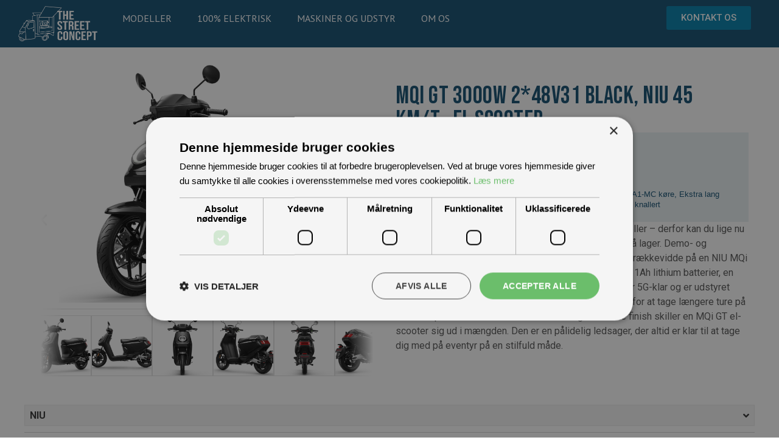

--- FILE ---
content_type: text/html; charset=UTF-8
request_url: https://streetconcept.dk/wp-content/plugins/powerpack-lite-for-elementor/assets/css/min/frontend.min.css?ver=2.8.0
body_size: 80335
content:
<!doctype html>
<html lang="en-US">
<head>
	<meta charset="UTF-8">
	<meta name="viewport" content="width=device-width, initial-scale=1">
	<link rel="profile" href="https://gmpg.org/xfn/11">
	    <style>
        #wpadminbar #wp-admin-bar-p404_free_top_button .ab-icon:before {
            content: "\f103";
            color: red;
            top: 2px;
        }
    </style>
<meta name='robots' content='index, follow, max-image-preview:large, max-snippet:-1, max-video-preview:-1' />
<script>
                window.dataLayer = window.dataLayer || [];
                window.gtag = window.gtag || function () {
                    dataLayer.push(arguments)
                };

                gtag('set', 'developer_id.dMmY1Mm', true);
                gtag('set', 'ads_data_redaction', true);

                gtag('consent', 'default', {
                    ad_storage: 'granted',
                    analytics_storage: 'granted',
                    ad_user_data: 'granted',
                    ad_personalization: 'granted',
                    functionality_storage: 'granted',
                    personalization_storage: 'granted',
                    security_storage: 'granted',
                    wait_for_update: 500
                })</script><script type='text/javascript' charset='UTF-8' data-cs-platform='wordpress' src='https://cdn.cookie-script.com/s/c899525552fe0610ab3316231d4107e2.js' id='cookie_script-js-with'></script>
	<!-- This site is optimized with the Yoast SEO plugin v23.9 - https://yoast.com/wordpress/plugins/seo/ -->
	<title>Street Food Vogn</title>
	<meta name="description" content="Skandinaviens førende customiser af mikro-salgsvogne, herunder street food vogn, kaffevogn, ølvogn, pizzavogn, pølsevogn mm." />
	<link rel="canonical" href="https://streetconcept.dk/" />
	<meta property="og:locale" content="en_US" />
	<meta property="og:type" content="website" />
	<meta property="og:title" content="Street food koncepter" />
	<meta property="og:description" content="Skandinaviens førende customiser af mikro-salgsvogne til street food, kaffebiler, øl-vogne og andre street salgs koncepter" />
	<meta property="og:url" content="https://streetconcept.dk/" />
	<meta property="og:site_name" content="Street Concept" />
	<meta property="article:modified_time" content="2025-01-13T09:16:48+00:00" />
	<meta property="og:image" content="https://streetconcept.dk/wp-content/uploads/2021/01/DSC_5911.jpg" />
	<meta property="og:image:width" content="1500" />
	<meta property="og:image:height" content="998" />
	<meta property="og:image:type" content="image/jpeg" />
	<meta name="twitter:card" content="summary_large_image" />
	<script type="application/ld+json" class="yoast-schema-graph">{"@context":"https://schema.org","@graph":[{"@type":"WebPage","@id":"https://streetconcept.dk/","url":"https://streetconcept.dk/","name":"Street Food Vogn","isPartOf":{"@id":"https://streetconcept.dk/#website"},"about":{"@id":"https://streetconcept.dk/#organization"},"primaryImageOfPage":{"@id":"https://streetconcept.dk/#primaryimage"},"image":{"@id":"https://streetconcept.dk/#primaryimage"},"thumbnailUrl":"https://streetconcept.dk/wp-content/uploads/2024/01/Levering.jpg","datePublished":"2021-01-22T09:08:23+00:00","dateModified":"2025-01-13T09:16:48+00:00","description":"Skandinaviens førende customiser af mikro-salgsvogne, herunder street food vogn, kaffevogn, ølvogn, pizzavogn, pølsevogn mm.","breadcrumb":{"@id":"https://streetconcept.dk/#breadcrumb"},"inLanguage":"en-US","potentialAction":[{"@type":"ReadAction","target":["https://streetconcept.dk/"]}]},{"@type":"ImageObject","inLanguage":"en-US","@id":"https://streetconcept.dk/#primaryimage","url":"https://streetconcept.dk/wp-content/uploads/2024/01/Levering.jpg","contentUrl":"https://streetconcept.dk/wp-content/uploads/2024/01/Levering.jpg","width":2000,"height":1334,"caption":"Street food vogn pizza"},{"@type":"BreadcrumbList","@id":"https://streetconcept.dk/#breadcrumb","itemListElement":[{"@type":"ListItem","position":1,"name":"Hjem"}]},{"@type":"WebSite","@id":"https://streetconcept.dk/#website","url":"https://streetconcept.dk/","name":"Street Concept","description":"","publisher":{"@id":"https://streetconcept.dk/#organization"},"potentialAction":[{"@type":"SearchAction","target":{"@type":"EntryPoint","urlTemplate":"https://streetconcept.dk/?s={search_term_string}"},"query-input":{"@type":"PropertyValueSpecification","valueRequired":true,"valueName":"search_term_string"}}],"inLanguage":"en-US"},{"@type":"Organization","@id":"https://streetconcept.dk/#organization","name":"Street Concept","url":"https://streetconcept.dk/","logo":{"@type":"ImageObject","inLanguage":"en-US","@id":"https://streetconcept.dk/#/schema/logo/image/","url":"https://streetconcept.dk/wp-content/uploads/2021/01/The-street-concept-logo-HVID.png","contentUrl":"https://streetconcept.dk/wp-content/uploads/2021/01/The-street-concept-logo-HVID.png","width":23622,"height":1772,"caption":"Street Concept"},"image":{"@id":"https://streetconcept.dk/#/schema/logo/image/"}}]}</script>
	<!-- / Yoast SEO plugin. -->


<link rel='dns-prefetch' href='//www.googletagmanager.com' />
<link rel="alternate" type="application/rss+xml" title="Street Concept &raquo; Feed" href="https://streetconcept.dk/feed/" />
<link rel="alternate" type="application/rss+xml" title="Street Concept &raquo; Comments Feed" href="https://streetconcept.dk/comments/feed/" />
<script>
window._wpemojiSettings = {"baseUrl":"https:\/\/s.w.org\/images\/core\/emoji\/15.0.3\/72x72\/","ext":".png","svgUrl":"https:\/\/s.w.org\/images\/core\/emoji\/15.0.3\/svg\/","svgExt":".svg","source":{"concatemoji":"https:\/\/streetconcept.dk\/wp-includes\/js\/wp-emoji-release.min.js?ver=6.6.4"}};
/*! This file is auto-generated */
!function(i,n){var o,s,e;function c(e){try{var t={supportTests:e,timestamp:(new Date).valueOf()};sessionStorage.setItem(o,JSON.stringify(t))}catch(e){}}function p(e,t,n){e.clearRect(0,0,e.canvas.width,e.canvas.height),e.fillText(t,0,0);var t=new Uint32Array(e.getImageData(0,0,e.canvas.width,e.canvas.height).data),r=(e.clearRect(0,0,e.canvas.width,e.canvas.height),e.fillText(n,0,0),new Uint32Array(e.getImageData(0,0,e.canvas.width,e.canvas.height).data));return t.every(function(e,t){return e===r[t]})}function u(e,t,n){switch(t){case"flag":return n(e,"\ud83c\udff3\ufe0f\u200d\u26a7\ufe0f","\ud83c\udff3\ufe0f\u200b\u26a7\ufe0f")?!1:!n(e,"\ud83c\uddfa\ud83c\uddf3","\ud83c\uddfa\u200b\ud83c\uddf3")&&!n(e,"\ud83c\udff4\udb40\udc67\udb40\udc62\udb40\udc65\udb40\udc6e\udb40\udc67\udb40\udc7f","\ud83c\udff4\u200b\udb40\udc67\u200b\udb40\udc62\u200b\udb40\udc65\u200b\udb40\udc6e\u200b\udb40\udc67\u200b\udb40\udc7f");case"emoji":return!n(e,"\ud83d\udc26\u200d\u2b1b","\ud83d\udc26\u200b\u2b1b")}return!1}function f(e,t,n){var r="undefined"!=typeof WorkerGlobalScope&&self instanceof WorkerGlobalScope?new OffscreenCanvas(300,150):i.createElement("canvas"),a=r.getContext("2d",{willReadFrequently:!0}),o=(a.textBaseline="top",a.font="600 32px Arial",{});return e.forEach(function(e){o[e]=t(a,e,n)}),o}function t(e){var t=i.createElement("script");t.src=e,t.defer=!0,i.head.appendChild(t)}"undefined"!=typeof Promise&&(o="wpEmojiSettingsSupports",s=["flag","emoji"],n.supports={everything:!0,everythingExceptFlag:!0},e=new Promise(function(e){i.addEventListener("DOMContentLoaded",e,{once:!0})}),new Promise(function(t){var n=function(){try{var e=JSON.parse(sessionStorage.getItem(o));if("object"==typeof e&&"number"==typeof e.timestamp&&(new Date).valueOf()<e.timestamp+604800&&"object"==typeof e.supportTests)return e.supportTests}catch(e){}return null}();if(!n){if("undefined"!=typeof Worker&&"undefined"!=typeof OffscreenCanvas&&"undefined"!=typeof URL&&URL.createObjectURL&&"undefined"!=typeof Blob)try{var e="postMessage("+f.toString()+"("+[JSON.stringify(s),u.toString(),p.toString()].join(",")+"));",r=new Blob([e],{type:"text/javascript"}),a=new Worker(URL.createObjectURL(r),{name:"wpTestEmojiSupports"});return void(a.onmessage=function(e){c(n=e.data),a.terminate(),t(n)})}catch(e){}c(n=f(s,u,p))}t(n)}).then(function(e){for(var t in e)n.supports[t]=e[t],n.supports.everything=n.supports.everything&&n.supports[t],"flag"!==t&&(n.supports.everythingExceptFlag=n.supports.everythingExceptFlag&&n.supports[t]);n.supports.everythingExceptFlag=n.supports.everythingExceptFlag&&!n.supports.flag,n.DOMReady=!1,n.readyCallback=function(){n.DOMReady=!0}}).then(function(){return e}).then(function(){var e;n.supports.everything||(n.readyCallback(),(e=n.source||{}).concatemoji?t(e.concatemoji):e.wpemoji&&e.twemoji&&(t(e.twemoji),t(e.wpemoji)))}))}((window,document),window._wpemojiSettings);
</script>
<link rel='stylesheet' id='tmp-style-default-css' href='https://streetconcept.dk/wp-content/plugins/tmp/assets/css/style-default.css?ver=6.6.4' media='all' />
<link rel='stylesheet' id='tmp-style-default-frontend-css' href='https://streetconcept.dk/wp-content/plugins/tmp/assets/css/style-default-frontend.css?ver=6.6.4' media='all' />
<link rel='stylesheet' id='elementor-frontend-css' href='https://streetconcept.dk/wp-content/plugins/elementor/assets/css/frontend.min.css?ver=3.25.4' media='all' />
<link rel='stylesheet' id='tmp-styles-css' href='https://streetconcept.dk/wp-content/plugins/tmp/assets/css/styles.css?ver=5.1.1' media='all' />
<link rel='stylesheet' id='tmp-style-css' href='https://streetconcept.dk/wp-content/plugins/tmp/assets/css/style.min.css?ver=5.1.1' media='all' />
<link rel='stylesheet' id='tmp-fontawesome-css' href='https://streetconcept.dk/wp-content/plugins/tmp/assets/css/lib/font-awesome.min.css?ver=5.15.3' media='all' />
<style id='wp-emoji-styles-inline-css'>

	img.wp-smiley, img.emoji {
		display: inline !important;
		border: none !important;
		box-shadow: none !important;
		height: 1em !important;
		width: 1em !important;
		margin: 0 0.07em !important;
		vertical-align: -0.1em !important;
		background: none !important;
		padding: 0 !important;
	}
</style>
<style id='global-styles-inline-css'>
:root{--wp--preset--aspect-ratio--square: 1;--wp--preset--aspect-ratio--4-3: 4/3;--wp--preset--aspect-ratio--3-4: 3/4;--wp--preset--aspect-ratio--3-2: 3/2;--wp--preset--aspect-ratio--2-3: 2/3;--wp--preset--aspect-ratio--16-9: 16/9;--wp--preset--aspect-ratio--9-16: 9/16;--wp--preset--color--black: #000000;--wp--preset--color--cyan-bluish-gray: #abb8c3;--wp--preset--color--white: #ffffff;--wp--preset--color--pale-pink: #f78da7;--wp--preset--color--vivid-red: #cf2e2e;--wp--preset--color--luminous-vivid-orange: #ff6900;--wp--preset--color--luminous-vivid-amber: #fcb900;--wp--preset--color--light-green-cyan: #7bdcb5;--wp--preset--color--vivid-green-cyan: #00d084;--wp--preset--color--pale-cyan-blue: #8ed1fc;--wp--preset--color--vivid-cyan-blue: #0693e3;--wp--preset--color--vivid-purple: #9b51e0;--wp--preset--gradient--vivid-cyan-blue-to-vivid-purple: linear-gradient(135deg,rgba(6,147,227,1) 0%,rgb(155,81,224) 100%);--wp--preset--gradient--light-green-cyan-to-vivid-green-cyan: linear-gradient(135deg,rgb(122,220,180) 0%,rgb(0,208,130) 100%);--wp--preset--gradient--luminous-vivid-amber-to-luminous-vivid-orange: linear-gradient(135deg,rgba(252,185,0,1) 0%,rgba(255,105,0,1) 100%);--wp--preset--gradient--luminous-vivid-orange-to-vivid-red: linear-gradient(135deg,rgba(255,105,0,1) 0%,rgb(207,46,46) 100%);--wp--preset--gradient--very-light-gray-to-cyan-bluish-gray: linear-gradient(135deg,rgb(238,238,238) 0%,rgb(169,184,195) 100%);--wp--preset--gradient--cool-to-warm-spectrum: linear-gradient(135deg,rgb(74,234,220) 0%,rgb(151,120,209) 20%,rgb(207,42,186) 40%,rgb(238,44,130) 60%,rgb(251,105,98) 80%,rgb(254,248,76) 100%);--wp--preset--gradient--blush-light-purple: linear-gradient(135deg,rgb(255,206,236) 0%,rgb(152,150,240) 100%);--wp--preset--gradient--blush-bordeaux: linear-gradient(135deg,rgb(254,205,165) 0%,rgb(254,45,45) 50%,rgb(107,0,62) 100%);--wp--preset--gradient--luminous-dusk: linear-gradient(135deg,rgb(255,203,112) 0%,rgb(199,81,192) 50%,rgb(65,88,208) 100%);--wp--preset--gradient--pale-ocean: linear-gradient(135deg,rgb(255,245,203) 0%,rgb(182,227,212) 50%,rgb(51,167,181) 100%);--wp--preset--gradient--electric-grass: linear-gradient(135deg,rgb(202,248,128) 0%,rgb(113,206,126) 100%);--wp--preset--gradient--midnight: linear-gradient(135deg,rgb(2,3,129) 0%,rgb(40,116,252) 100%);--wp--preset--font-size--small: 13px;--wp--preset--font-size--medium: 20px;--wp--preset--font-size--large: 36px;--wp--preset--font-size--x-large: 42px;--wp--preset--spacing--20: 0.44rem;--wp--preset--spacing--30: 0.67rem;--wp--preset--spacing--40: 1rem;--wp--preset--spacing--50: 1.5rem;--wp--preset--spacing--60: 2.25rem;--wp--preset--spacing--70: 3.38rem;--wp--preset--spacing--80: 5.06rem;--wp--preset--shadow--natural: 6px 6px 9px rgba(0, 0, 0, 0.2);--wp--preset--shadow--deep: 12px 12px 50px rgba(0, 0, 0, 0.4);--wp--preset--shadow--sharp: 6px 6px 0px rgba(0, 0, 0, 0.2);--wp--preset--shadow--outlined: 6px 6px 0px -3px rgba(255, 255, 255, 1), 6px 6px rgba(0, 0, 0, 1);--wp--preset--shadow--crisp: 6px 6px 0px rgba(0, 0, 0, 1);}:root { --wp--style--global--content-size: 800px;--wp--style--global--wide-size: 1200px; }:where(body) { margin: 0; }.wp-site-blocks > .alignleft { float: left; margin-right: 2em; }.wp-site-blocks > .alignright { float: right; margin-left: 2em; }.wp-site-blocks > .aligncenter { justify-content: center; margin-left: auto; margin-right: auto; }:where(.wp-site-blocks) > * { margin-block-start: 24px; margin-block-end: 0; }:where(.wp-site-blocks) > :first-child { margin-block-start: 0; }:where(.wp-site-blocks) > :last-child { margin-block-end: 0; }:root { --wp--style--block-gap: 24px; }:root :where(.is-layout-flow) > :first-child{margin-block-start: 0;}:root :where(.is-layout-flow) > :last-child{margin-block-end: 0;}:root :where(.is-layout-flow) > *{margin-block-start: 24px;margin-block-end: 0;}:root :where(.is-layout-constrained) > :first-child{margin-block-start: 0;}:root :where(.is-layout-constrained) > :last-child{margin-block-end: 0;}:root :where(.is-layout-constrained) > *{margin-block-start: 24px;margin-block-end: 0;}:root :where(.is-layout-flex){gap: 24px;}:root :where(.is-layout-grid){gap: 24px;}.is-layout-flow > .alignleft{float: left;margin-inline-start: 0;margin-inline-end: 2em;}.is-layout-flow > .alignright{float: right;margin-inline-start: 2em;margin-inline-end: 0;}.is-layout-flow > .aligncenter{margin-left: auto !important;margin-right: auto !important;}.is-layout-constrained > .alignleft{float: left;margin-inline-start: 0;margin-inline-end: 2em;}.is-layout-constrained > .alignright{float: right;margin-inline-start: 2em;margin-inline-end: 0;}.is-layout-constrained > .aligncenter{margin-left: auto !important;margin-right: auto !important;}.is-layout-constrained > :where(:not(.alignleft):not(.alignright):not(.alignfull)){max-width: var(--wp--style--global--content-size);margin-left: auto !important;margin-right: auto !important;}.is-layout-constrained > .alignwide{max-width: var(--wp--style--global--wide-size);}body .is-layout-flex{display: flex;}.is-layout-flex{flex-wrap: wrap;align-items: center;}.is-layout-flex > :is(*, div){margin: 0;}body .is-layout-grid{display: grid;}.is-layout-grid > :is(*, div){margin: 0;}body{padding-top: 0px;padding-right: 0px;padding-bottom: 0px;padding-left: 0px;}a:where(:not(.wp-element-button)){text-decoration: underline;}:root :where(.wp-element-button, .wp-block-button__link){background-color: #32373c;border-width: 0;color: #fff;font-family: inherit;font-size: inherit;line-height: inherit;padding: calc(0.667em + 2px) calc(1.333em + 2px);text-decoration: none;}.has-black-color{color: var(--wp--preset--color--black) !important;}.has-cyan-bluish-gray-color{color: var(--wp--preset--color--cyan-bluish-gray) !important;}.has-white-color{color: var(--wp--preset--color--white) !important;}.has-pale-pink-color{color: var(--wp--preset--color--pale-pink) !important;}.has-vivid-red-color{color: var(--wp--preset--color--vivid-red) !important;}.has-luminous-vivid-orange-color{color: var(--wp--preset--color--luminous-vivid-orange) !important;}.has-luminous-vivid-amber-color{color: var(--wp--preset--color--luminous-vivid-amber) !important;}.has-light-green-cyan-color{color: var(--wp--preset--color--light-green-cyan) !important;}.has-vivid-green-cyan-color{color: var(--wp--preset--color--vivid-green-cyan) !important;}.has-pale-cyan-blue-color{color: var(--wp--preset--color--pale-cyan-blue) !important;}.has-vivid-cyan-blue-color{color: var(--wp--preset--color--vivid-cyan-blue) !important;}.has-vivid-purple-color{color: var(--wp--preset--color--vivid-purple) !important;}.has-black-background-color{background-color: var(--wp--preset--color--black) !important;}.has-cyan-bluish-gray-background-color{background-color: var(--wp--preset--color--cyan-bluish-gray) !important;}.has-white-background-color{background-color: var(--wp--preset--color--white) !important;}.has-pale-pink-background-color{background-color: var(--wp--preset--color--pale-pink) !important;}.has-vivid-red-background-color{background-color: var(--wp--preset--color--vivid-red) !important;}.has-luminous-vivid-orange-background-color{background-color: var(--wp--preset--color--luminous-vivid-orange) !important;}.has-luminous-vivid-amber-background-color{background-color: var(--wp--preset--color--luminous-vivid-amber) !important;}.has-light-green-cyan-background-color{background-color: var(--wp--preset--color--light-green-cyan) !important;}.has-vivid-green-cyan-background-color{background-color: var(--wp--preset--color--vivid-green-cyan) !important;}.has-pale-cyan-blue-background-color{background-color: var(--wp--preset--color--pale-cyan-blue) !important;}.has-vivid-cyan-blue-background-color{background-color: var(--wp--preset--color--vivid-cyan-blue) !important;}.has-vivid-purple-background-color{background-color: var(--wp--preset--color--vivid-purple) !important;}.has-black-border-color{border-color: var(--wp--preset--color--black) !important;}.has-cyan-bluish-gray-border-color{border-color: var(--wp--preset--color--cyan-bluish-gray) !important;}.has-white-border-color{border-color: var(--wp--preset--color--white) !important;}.has-pale-pink-border-color{border-color: var(--wp--preset--color--pale-pink) !important;}.has-vivid-red-border-color{border-color: var(--wp--preset--color--vivid-red) !important;}.has-luminous-vivid-orange-border-color{border-color: var(--wp--preset--color--luminous-vivid-orange) !important;}.has-luminous-vivid-amber-border-color{border-color: var(--wp--preset--color--luminous-vivid-amber) !important;}.has-light-green-cyan-border-color{border-color: var(--wp--preset--color--light-green-cyan) !important;}.has-vivid-green-cyan-border-color{border-color: var(--wp--preset--color--vivid-green-cyan) !important;}.has-pale-cyan-blue-border-color{border-color: var(--wp--preset--color--pale-cyan-blue) !important;}.has-vivid-cyan-blue-border-color{border-color: var(--wp--preset--color--vivid-cyan-blue) !important;}.has-vivid-purple-border-color{border-color: var(--wp--preset--color--vivid-purple) !important;}.has-vivid-cyan-blue-to-vivid-purple-gradient-background{background: var(--wp--preset--gradient--vivid-cyan-blue-to-vivid-purple) !important;}.has-light-green-cyan-to-vivid-green-cyan-gradient-background{background: var(--wp--preset--gradient--light-green-cyan-to-vivid-green-cyan) !important;}.has-luminous-vivid-amber-to-luminous-vivid-orange-gradient-background{background: var(--wp--preset--gradient--luminous-vivid-amber-to-luminous-vivid-orange) !important;}.has-luminous-vivid-orange-to-vivid-red-gradient-background{background: var(--wp--preset--gradient--luminous-vivid-orange-to-vivid-red) !important;}.has-very-light-gray-to-cyan-bluish-gray-gradient-background{background: var(--wp--preset--gradient--very-light-gray-to-cyan-bluish-gray) !important;}.has-cool-to-warm-spectrum-gradient-background{background: var(--wp--preset--gradient--cool-to-warm-spectrum) !important;}.has-blush-light-purple-gradient-background{background: var(--wp--preset--gradient--blush-light-purple) !important;}.has-blush-bordeaux-gradient-background{background: var(--wp--preset--gradient--blush-bordeaux) !important;}.has-luminous-dusk-gradient-background{background: var(--wp--preset--gradient--luminous-dusk) !important;}.has-pale-ocean-gradient-background{background: var(--wp--preset--gradient--pale-ocean) !important;}.has-electric-grass-gradient-background{background: var(--wp--preset--gradient--electric-grass) !important;}.has-midnight-gradient-background{background: var(--wp--preset--gradient--midnight) !important;}.has-small-font-size{font-size: var(--wp--preset--font-size--small) !important;}.has-medium-font-size{font-size: var(--wp--preset--font-size--medium) !important;}.has-large-font-size{font-size: var(--wp--preset--font-size--large) !important;}.has-x-large-font-size{font-size: var(--wp--preset--font-size--x-large) !important;}
:root :where(.wp-block-pullquote){font-size: 1.5em;line-height: 1.6;}
</style>
<link rel='stylesheet' id='hello-elementor-theme-style-css' href='https://streetconcept.dk/wp-content/themes/hello-elementor/assets/css/theme.css?ver=3.4.6' media='all' />
<link rel='stylesheet' id='hello-elementor-header-footer-css' href='https://streetconcept.dk/wp-content/themes/hello-elementor/assets/css/header-footer.css?ver=3.4.6' media='all' />
<link rel='stylesheet' id='widget-image-css' href='https://streetconcept.dk/wp-content/plugins/elementor/assets/css/widget-image.min.css?ver=3.25.4' media='all' />
<link rel='stylesheet' id='widget-mega-menu-css' href='https://streetconcept.dk/wp-content/plugins/elementor-pro/assets/css/widget-mega-menu.min.css?ver=3.25.2' media='all' />
<link rel='stylesheet' id='widget-heading-css' href='https://streetconcept.dk/wp-content/plugins/elementor/assets/css/widget-heading.min.css?ver=3.25.4' media='all' />
<link rel='stylesheet' id='widget-text-editor-css' href='https://streetconcept.dk/wp-content/plugins/elementor/assets/css/widget-text-editor.min.css?ver=3.25.4' media='all' />
<link rel='stylesheet' id='widget-form-css' href='https://streetconcept.dk/wp-content/plugins/elementor-pro/assets/css/widget-form.min.css?ver=3.25.2' media='all' />
<link rel='stylesheet' id='widget-social-icons-css' href='https://streetconcept.dk/wp-content/plugins/elementor/assets/css/widget-social-icons.min.css?ver=3.25.4' media='all' />
<link rel='stylesheet' id='e-apple-webkit-css' href='https://streetconcept.dk/wp-content/plugins/elementor/assets/css/conditionals/apple-webkit.min.css?ver=3.25.4' media='all' />
<link rel='stylesheet' id='widget-icon-list-css' href='https://streetconcept.dk/wp-content/plugins/elementor/assets/css/widget-icon-list.min.css?ver=3.25.4' media='all' />
<link rel='stylesheet' id='widget-nav-menu-css' href='https://streetconcept.dk/wp-content/plugins/elementor-pro/assets/css/widget-nav-menu.min.css?ver=3.25.2' media='all' />
<link rel='stylesheet' id='elementor-icons-css' href='https://streetconcept.dk/wp-content/plugins/elementor/assets/lib/eicons/css/elementor-icons.min.css?ver=5.31.0' media='all' />
<link rel='stylesheet' id='swiper-css' href='https://streetconcept.dk/wp-content/plugins/elementor/assets/lib/swiper/v8/css/swiper.min.css?ver=8.4.5' media='all' />
<link rel='stylesheet' id='e-swiper-css' href='https://streetconcept.dk/wp-content/plugins/elementor/assets/css/conditionals/e-swiper.min.css?ver=3.25.4' media='all' />
<link rel='stylesheet' id='elementor-post-574-css' href='https://streetconcept.dk/wp-content/uploads/elementor/css/post-574.css?ver=1711293461' media='all' />
<link rel='stylesheet' id='powerpack-frontend-css' href='https://streetconcept.dk/wp-content/plugins/powerpack-lite-for-elementor/assets/css/min/frontend.min.css?ver=2.8.0' media='all' />
<link rel='stylesheet' id='e-popup-style-css' href='https://streetconcept.dk/wp-content/plugins/elementor-pro/assets/css/conditionals/popup.min.css?ver=3.25.2' media='all' />
<link rel='stylesheet' id='e-animation-fadeInUp-css' href='https://streetconcept.dk/wp-content/plugins/elementor/assets/lib/animations/styles/fadeInUp.min.css?ver=3.25.4' media='all' />
<link rel='stylesheet' id='widget-slides-css' href='https://streetconcept.dk/wp-content/plugins/elementor-pro/assets/css/widget-slides.min.css?ver=3.25.2' media='all' />
<link rel='stylesheet' id='widget-call-to-action-css' href='https://streetconcept.dk/wp-content/plugins/elementor-pro/assets/css/widget-call-to-action.min.css?ver=3.25.2' media='all' />
<link rel='stylesheet' id='e-transitions-css' href='https://streetconcept.dk/wp-content/plugins/elementor-pro/assets/css/conditionals/transitions.min.css?ver=3.25.2' media='all' />
<link rel='stylesheet' id='widget-spacer-css' href='https://streetconcept.dk/wp-content/plugins/elementor/assets/css/widget-spacer.min.css?ver=3.25.4' media='all' />
<link rel='stylesheet' id='elementor-post-1839-css' href='https://streetconcept.dk/wp-content/uploads/elementor/css/post-1839.css?ver=1736759811' media='all' />
<link rel='stylesheet' id='elementor-post-3553-css' href='https://streetconcept.dk/wp-content/uploads/elementor/css/post-3553.css?ver=1730815507' media='all' />
<link rel='stylesheet' id='elementor-post-1960-css' href='https://streetconcept.dk/wp-content/uploads/elementor/css/post-1960.css?ver=1760435915' media='all' />
<link rel='stylesheet' id='google-fonts-1-css' href='https://fonts.googleapis.com/css?family=Roboto%3A100%2C100italic%2C200%2C200italic%2C300%2C300italic%2C400%2C400italic%2C500%2C500italic%2C600%2C600italic%2C700%2C700italic%2C800%2C800italic%2C900%2C900italic%7CRoboto+Slab%3A100%2C100italic%2C200%2C200italic%2C300%2C300italic%2C400%2C400italic%2C500%2C500italic%2C600%2C600italic%2C700%2C700italic%2C800%2C800italic%2C900%2C900italic%7CBarriecito%3A100%2C100italic%2C200%2C200italic%2C300%2C300italic%2C400%2C400italic%2C500%2C500italic%2C600%2C600italic%2C700%2C700italic%2C800%2C800italic%2C900%2C900italic%7CBebas+Neue%3A100%2C100italic%2C200%2C200italic%2C300%2C300italic%2C400%2C400italic%2C500%2C500italic%2C600%2C600italic%2C700%2C700italic%2C800%2C800italic%2C900%2C900italic%7CPT+Sans%3A100%2C100italic%2C200%2C200italic%2C300%2C300italic%2C400%2C400italic%2C500%2C500italic%2C600%2C600italic%2C700%2C700italic%2C800%2C800italic%2C900%2C900italic&#038;display=auto&#038;ver=6.6.4' media='all' />
<link rel='stylesheet' id='elementor-icons-shared-0-css' href='https://streetconcept.dk/wp-content/plugins/elementor/assets/lib/font-awesome/css/fontawesome.min.css?ver=5.15.3' media='all' />
<link rel='stylesheet' id='elementor-icons-fa-solid-css' href='https://streetconcept.dk/wp-content/plugins/elementor/assets/lib/font-awesome/css/solid.min.css?ver=5.15.3' media='all' />
<link rel='stylesheet' id='elementor-icons-fa-brands-css' href='https://streetconcept.dk/wp-content/plugins/elementor/assets/lib/font-awesome/css/brands.min.css?ver=5.15.3' media='all' />
<link rel='stylesheet' id='elementor-icons-fa-regular-css' href='https://streetconcept.dk/wp-content/plugins/elementor/assets/lib/font-awesome/css/regular.min.css?ver=5.15.3' media='all' />
<link rel="preconnect" href="https://fonts.gstatic.com/" crossorigin><script id="jquery-core-js-extra">
var pp = {"ajax_url":"https:\/\/streetconcept.dk\/wp-admin\/admin-ajax.php"};
</script>
<script src="https://streetconcept.dk/wp-includes/js/jquery/jquery.min.js?ver=3.7.1" id="jquery-core-js"></script>
<script src="https://streetconcept.dk/wp-includes/js/jquery/jquery-migrate.min.js?ver=3.4.1" id="jquery-migrate-js"></script>

<!-- Google Analytics snippet added by Site Kit -->
<script src="https://www.googletagmanager.com/gtag/js?id=G-QEDD91EV22" id="google_gtagjs-js" async></script>
<script id="google_gtagjs-js-after">
window.dataLayer = window.dataLayer || [];function gtag(){dataLayer.push(arguments);}
gtag('set', 'linker', {"domains":["streetconcept.dk"]} );
gtag("js", new Date());
gtag("set", "developer_id.dZTNiMT", true);
gtag("config", "G-QEDD91EV22");
gtag("config", "AW-749203986");
</script>

<!-- End Google Analytics snippet added by Site Kit -->
<link rel="https://api.w.org/" href="https://streetconcept.dk/wp-json/" /><link rel="alternate" title="JSON" type="application/json" href="https://streetconcept.dk/wp-json/wp/v2/pages/1839" /><link rel="EditURI" type="application/rsd+xml" title="RSD" href="https://streetconcept.dk/xmlrpc.php?rsd" />
<link rel='shortlink' href='https://streetconcept.dk/' />
<link rel="alternate" title="oEmbed (JSON)" type="application/json+oembed" href="https://streetconcept.dk/wp-json/oembed/1.0/embed?url=https%3A%2F%2Fstreetconcept.dk%2F" />
<link rel="alternate" title="oEmbed (XML)" type="text/xml+oembed" href="https://streetconcept.dk/wp-json/oembed/1.0/embed?url=https%3A%2F%2Fstreetconcept.dk%2F&#038;format=xml" />
<meta name="generator" content="Site Kit by Google 1.122.0" />    <meta name="theme-color" content="#134E71">
        <!-- Facebook Pixel Code -->
    <script>
    !function(f,b,e,v,n,t,s)
    {if(f.fbq)return;n=f.fbq=function(){n.callMethod?
    n.callMethod.apply(n,arguments):n.queue.push(arguments)};
    if(!f._fbq)f._fbq=n;n.push=n;n.loaded=!0;n.version='2.0';
    n.queue=[];t=b.createElement(e);t.async=!0;
    t.src=v;s=b.getElementsByTagName(e)[0];
    s.parentNode.insertBefore(t,s)}(window, document,'script',
    'https://connect.facebook.net/en_US/fbevents.js');
    fbq('init', '1813289732393602');
    fbq('track', 'PageView');
    </script>
    <noscript>
    <img loading="lazy" height="1" width="1" style="display:none" 
        src="https://www.facebook.com/tr?id=1813289732393602&ev=PageView&noscript=1"/>
    </noscript>
    <!-- End Facebook Pixel Code -->
        <link rel="manifest" href="/manifest.json/">
    
		<script>
		(function(h,o,t,j,a,r){
			h.hj=h.hj||function(){(h.hj.q=h.hj.q||[]).push(arguments)};
			h._hjSettings={hjid:2222493,hjsv:5};
			a=o.getElementsByTagName('head')[0];
			r=o.createElement('script');r.async=1;
			r.src=t+h._hjSettings.hjid+j+h._hjSettings.hjsv;
			a.appendChild(r);
		})(window,document,'//static.hotjar.com/c/hotjar-','.js?sv=');
		</script>
		
<!-- Google AdSense meta tags added by Site Kit -->
<meta name="google-adsense-platform-account" content="ca-host-pub-2644536267352236">
<meta name="google-adsense-platform-domain" content="sitekit.withgoogle.com">
<!-- End Google AdSense meta tags added by Site Kit -->
<meta name="generator" content="Elementor 3.25.4; features: additional_custom_breakpoints, e_optimized_control_loading; settings: css_print_method-external, google_font-enabled, font_display-auto">
<meta name="facebook-domain-verification" content="wq2etsf9lumi5alnm83qrhhm2fa9pk" />
			<style>
				.e-con.e-parent:nth-of-type(n+4):not(.e-lazyloaded):not(.e-no-lazyload),
				.e-con.e-parent:nth-of-type(n+4):not(.e-lazyloaded):not(.e-no-lazyload) * {
					background-image: none !important;
				}
				@media screen and (max-height: 1024px) {
					.e-con.e-parent:nth-of-type(n+3):not(.e-lazyloaded):not(.e-no-lazyload),
					.e-con.e-parent:nth-of-type(n+3):not(.e-lazyloaded):not(.e-no-lazyload) * {
						background-image: none !important;
					}
				}
				@media screen and (max-height: 640px) {
					.e-con.e-parent:nth-of-type(n+2):not(.e-lazyloaded):not(.e-no-lazyload),
					.e-con.e-parent:nth-of-type(n+2):not(.e-lazyloaded):not(.e-no-lazyload) * {
						background-image: none !important;
					}
				}
			</style>
			<style type="text/css">.broken_link, a.broken_link {
	text-decoration: line-through;
}</style>
<!-- Google Tag Manager snippet added by Site Kit -->
<script>
			( function( w, d, s, l, i ) {
				w[l] = w[l] || [];
				w[l].push( {'gtm.start': new Date().getTime(), event: 'gtm.js'} );
				var f = d.getElementsByTagName( s )[0],
					j = d.createElement( s ), dl = l != 'dataLayer' ? '&l=' + l : '';
				j.async = true;
				j.src = 'https://www.googletagmanager.com/gtm.js?id=' + i + dl;
				f.parentNode.insertBefore( j, f );
			} )( window, document, 'script', 'dataLayer', 'GTM-NG4BWJC' );
			
</script>

<!-- End Google Tag Manager snippet added by Site Kit -->
<link rel="icon" href="https://streetconcept.dk/wp-content/uploads/2020/02/Favicon-streetconcept-2.jpg" sizes="32x32" />
<link rel="icon" href="https://streetconcept.dk/wp-content/uploads/2020/02/Favicon-streetconcept-2.jpg" sizes="192x192" />
<link rel="apple-touch-icon" href="https://streetconcept.dk/wp-content/uploads/2020/02/Favicon-streetconcept-2.jpg" />
<meta name="msapplication-TileImage" content="https://streetconcept.dk/wp-content/uploads/2020/02/Favicon-streetconcept-2.jpg" />
</head>
<body class="home page-template-default page page-id-1839 wp-custom-logo wp-embed-responsive hello-elementor-default elementor-default elementor-kit-574 elementor-page elementor-page-1839 elementor-page-1491">

		<!-- Google Tag Manager (noscript) snippet added by Site Kit -->
		<noscript>
			<iframe src="https://www.googletagmanager.com/ns.html?id=GTM-NG4BWJC" height="0" width="0" style="display:none;visibility:hidden"></iframe>
		</noscript>
		<!-- End Google Tag Manager (noscript) snippet added by Site Kit -->
		
<a class="skip-link screen-reader-text" href="#content">Skip to content</a>

		<div data-elementor-type="header" data-elementor-id="3553" class="elementor elementor-3553 elementor-location-header" data-elementor-post-type="elementor_library">
			<div class="elementor-element elementor-element-4f8910bf e-con-full e-flex e-con e-parent" data-id="4f8910bf" data-element_type="container" data-settings="{&quot;background_background&quot;:&quot;classic&quot;,&quot;sticky&quot;:&quot;top&quot;,&quot;sticky_on&quot;:[&quot;desktop&quot;,&quot;tablet&quot;,&quot;mobile&quot;],&quot;sticky_offset&quot;:0,&quot;sticky_effects_offset&quot;:0,&quot;sticky_anchor_link_offset&quot;:0}">
		<div class="elementor-element elementor-element-330f2fb7 e-con-full e-flex e-con e-child" data-id="330f2fb7" data-element_type="container">
				<div class="elementor-element elementor-element-78fc5cd3 elementor-widget elementor-widget-image" data-id="78fc5cd3" data-element_type="widget" data-widget_type="image.default">
				<div class="elementor-widget-container">
														<a href="https://streetconcept.dk/">
							<img loading="lazy" width="800" height="355" src="https://streetconcept.dk/wp-content/uploads/2023/12/Logo-hvid-1024x455.png" class="attachment-large size-large wp-image-3449" alt="" srcset="https://streetconcept.dk/wp-content/uploads/2023/12/Logo-hvid-1024x455.png 1024w, https://streetconcept.dk/wp-content/uploads/2023/12/Logo-hvid-300x133.png 300w, https://streetconcept.dk/wp-content/uploads/2023/12/Logo-hvid-768x342.png 768w, https://streetconcept.dk/wp-content/uploads/2023/12/Logo-hvid-1536x683.png 1536w, https://streetconcept.dk/wp-content/uploads/2023/12/Logo-hvid-2048x911.png 2048w" sizes="(max-width: 800px) 100vw, 800px" />								</a>
													</div>
				</div>
				</div>
		<div class="elementor-element elementor-element-218a8c18 e-con-full e-flex e-con e-child" data-id="218a8c18" data-element_type="container">
				<div class="elementor-element elementor-element-5692a564 e-full_width e-n-menu-layout-horizontal e-n-menu-tablet elementor-widget elementor-widget-n-menu" data-id="5692a564" data-element_type="widget" data-settings="{&quot;menu_items&quot;:[{&quot;item_title&quot;:&quot;MODELLER&quot;,&quot;_id&quot;:&quot;e21adf9&quot;,&quot;__dynamic__&quot;:{&quot;item_link&quot;:&quot;[elementor-tag id=\&quot;468fdbd\&quot; name=\&quot;internal-url\&quot; settings=\&quot;%7B%22type%22%3A%22post%22%2C%22post_id%22%3A%222307%22%7D\&quot;]&quot;},&quot;item_link&quot;:{&quot;url&quot;:&quot;https:\/\/streetconcept.dk\/street-food-modeller\/&quot;,&quot;is_external&quot;:&quot;&quot;,&quot;nofollow&quot;:&quot;&quot;,&quot;custom_attributes&quot;:&quot;&quot;},&quot;item_dropdown_content&quot;:&quot;no&quot;,&quot;item_icon&quot;:{&quot;value&quot;:&quot;&quot;,&quot;library&quot;:&quot;&quot;},&quot;item_icon_active&quot;:null,&quot;element_id&quot;:&quot;&quot;},{&quot;item_title&quot;:&quot;100% ELEKTRISK&quot;,&quot;_id&quot;:&quot;e0471c8&quot;,&quot;__dynamic__&quot;:{&quot;item_link&quot;:&quot;[elementor-tag id=\&quot;5dbb9c3\&quot; name=\&quot;internal-url\&quot; settings=\&quot;%7B%22type%22%3A%22post%22%2C%22post_id%22%3A%223460%22%7D\&quot;]&quot;},&quot;item_link&quot;:{&quot;url&quot;:&quot;https:\/\/streetconcept.dk\/elektriske-street-food-vogne\/&quot;,&quot;is_external&quot;:&quot;&quot;,&quot;nofollow&quot;:&quot;&quot;,&quot;custom_attributes&quot;:&quot;&quot;},&quot;item_dropdown_content&quot;:&quot;no&quot;,&quot;item_icon&quot;:{&quot;value&quot;:&quot;&quot;,&quot;library&quot;:&quot;&quot;},&quot;item_icon_active&quot;:null,&quot;element_id&quot;:&quot;&quot;},{&quot;item_title&quot;:&quot;MASKINER OG UDSTYR&quot;,&quot;_id&quot;:&quot;3b41847&quot;,&quot;__dynamic__&quot;:{&quot;item_link&quot;:&quot;[elementor-tag id=\&quot;b70c96b\&quot; name=\&quot;internal-url\&quot; settings=\&quot;%7B%22type%22%3A%22post%22%2C%22post_id%22%3A%222419%22%7D\&quot;]&quot;},&quot;item_link&quot;:{&quot;url&quot;:&quot;https:\/\/streetconcept.dk\/barista-maskine\/&quot;,&quot;is_external&quot;:&quot;&quot;,&quot;nofollow&quot;:&quot;&quot;,&quot;custom_attributes&quot;:&quot;&quot;},&quot;item_dropdown_content&quot;:&quot;no&quot;,&quot;item_icon&quot;:{&quot;value&quot;:&quot;&quot;,&quot;library&quot;:&quot;&quot;},&quot;item_icon_active&quot;:null,&quot;element_id&quot;:&quot;&quot;},{&quot;_id&quot;:&quot;42ed396&quot;,&quot;item_title&quot;:&quot;OM OS&quot;,&quot;__dynamic__&quot;:{&quot;item_link&quot;:&quot;[elementor-tag id=\&quot;0c6b100\&quot; name=\&quot;internal-url\&quot; settings=\&quot;%7B%22type%22%3A%22post%22%2C%22post_id%22%3A%222014%22%7D\&quot;]&quot;},&quot;item_link&quot;:{&quot;url&quot;:&quot;https:\/\/streetconcept.dk\/om-os\/&quot;,&quot;is_external&quot;:&quot;&quot;,&quot;nofollow&quot;:&quot;&quot;,&quot;custom_attributes&quot;:&quot;&quot;},&quot;item_dropdown_content&quot;:&quot;no&quot;,&quot;item_icon&quot;:{&quot;value&quot;:&quot;&quot;,&quot;library&quot;:&quot;&quot;},&quot;item_icon_active&quot;:null,&quot;element_id&quot;:&quot;&quot;}],&quot;item_position_horizontal_tablet&quot;:&quot;center&quot;,&quot;item_position_horizontal_mobile&quot;:&quot;center&quot;,&quot;menu_item_title_distance_from_content_tablet&quot;:{&quot;unit&quot;:&quot;px&quot;,&quot;size&quot;:0,&quot;sizes&quot;:[]},&quot;menu_item_title_distance_from_content_mobile&quot;:{&quot;unit&quot;:&quot;px&quot;,&quot;size&quot;:10,&quot;sizes&quot;:[]},&quot;content_width&quot;:&quot;full_width&quot;,&quot;item_layout&quot;:&quot;horizontal&quot;,&quot;open_on&quot;:&quot;hover&quot;,&quot;horizontal_scroll&quot;:&quot;disable&quot;,&quot;breakpoint_selector&quot;:&quot;tablet&quot;,&quot;menu_item_title_distance_from_content&quot;:{&quot;unit&quot;:&quot;px&quot;,&quot;size&quot;:0,&quot;sizes&quot;:[]}}" data-widget_type="mega-menu.default">
				<div class="elementor-widget-container">
					<nav class="e-n-menu" data-widget-number="145" aria-label="Menu">
					<button class="e-n-menu-toggle" id="menu-toggle-145" aria-haspopup="true" aria-expanded="false" aria-controls="menubar-145" aria-label="Menu Toggle">
			<span class="e-n-menu-toggle-icon e-open">
				<i class="fas fa-bars"></i>			</span>
			<span class="e-n-menu-toggle-icon e-close">
				<i class="eicon-close"></i>			</span>
		</button>
					<div class="e-n-menu-wrapper" id="menubar-145" aria-labelledby="menu-toggle-145">
				<ul class="e-n-menu-heading">
								<li class="e-n-menu-item">
				<div id="e-n-menu-title-1451" class="e-n-menu-title">
					<a class="e-n-menu-title-container e-focus e-link" href="https://streetconcept.dk/street-food-modeller/">												<span class="e-n-menu-title-text">
							MODELLER						</span>
					</a>									</div>
							</li>
					<li class="e-n-menu-item">
				<div id="e-n-menu-title-1452" class="e-n-menu-title">
					<a class="e-n-menu-title-container e-focus e-link" href="https://streetconcept.dk/elektriske-street-food-vogne/">												<span class="e-n-menu-title-text">
							100% ELEKTRISK						</span>
					</a>									</div>
							</li>
					<li class="e-n-menu-item">
				<div id="e-n-menu-title-1453" class="e-n-menu-title">
					<a class="e-n-menu-title-container e-focus e-link" href="https://streetconcept.dk/barista-maskine/">												<span class="e-n-menu-title-text">
							MASKINER OG UDSTYR						</span>
					</a>									</div>
							</li>
					<li class="e-n-menu-item">
				<div id="e-n-menu-title-1454" class="e-n-menu-title">
					<a class="e-n-menu-title-container e-focus e-link" href="https://streetconcept.dk/om-os/">												<span class="e-n-menu-title-text">
							OM OS						</span>
					</a>									</div>
							</li>
						</ul>
			</div>
		</nav>
				</div>
				</div>
				</div>
		<div class="elementor-element elementor-element-6b853614 e-con-full e-flex e-con e-child" data-id="6b853614" data-element_type="container">
				<div class="elementor-element elementor-element-3bbe7f7c elementor-hidden-mobile elementor-widget elementor-widget-button" data-id="3bbe7f7c" data-element_type="widget" data-widget_type="button.default">
				<div class="elementor-widget-container">
							<div class="elementor-button-wrapper">
					<a class="elementor-button elementor-button-link elementor-size-sm" href="https://streetconcept.dk/kontakt-os/">
						<span class="elementor-button-content-wrapper">
									<span class="elementor-button-text">KONTAKT OS</span>
					</span>
					</a>
				</div>
						</div>
				</div>
				</div>
				</div>
				</div>
				<div data-elementor-type="single" data-elementor-id="1491" class="elementor elementor-1491 elementor-location-single post-1839 page type-page status-publish has-post-thumbnail hentry" data-elementor-post-type="elementor_library">
					<section class="elementor-section elementor-top-section elementor-element elementor-element-423d3aa elementor-section-full_width elementor-section-height-default elementor-section-height-default" data-id="423d3aa" data-element_type="section">
						<div class="elementor-container elementor-column-gap-no">
					<div class="elementor-column elementor-col-100 elementor-top-column elementor-element elementor-element-28fdff3" data-id="28fdff3" data-element_type="column">
			<div class="elementor-widget-wrap elementor-element-populated">
						<div class="elementor-element elementor-element-a102bd9 elementor-widget elementor-widget-theme-post-content" data-id="a102bd9" data-element_type="widget" data-widget_type="theme-post-content.default">
				<div class="elementor-widget-container">
					<div data-elementor-type="wp-page" data-elementor-id="1839" class="elementor elementor-1839" data-elementor-post-type="page">
				<div class="elementor-element elementor-element-4093df45 e-con-full elementor-hidden-mobile e-flex e-con e-parent" data-id="4093df45" data-element_type="container">
				<div class="elementor-element elementor-element-21374161 elementor--h-position-center elementor--v-position-middle elementor-arrows-position-inside elementor-pagination-position-inside elementor-widget elementor-widget-slides" data-id="21374161" data-element_type="widget" data-settings="{&quot;navigation&quot;:&quot;both&quot;,&quot;autoplay&quot;:&quot;yes&quot;,&quot;pause_on_hover&quot;:&quot;yes&quot;,&quot;pause_on_interaction&quot;:&quot;yes&quot;,&quot;autoplay_speed&quot;:5000,&quot;infinite&quot;:&quot;yes&quot;,&quot;transition&quot;:&quot;slide&quot;,&quot;transition_speed&quot;:500}" data-widget_type="slides.default">
				<div class="elementor-widget-container">
					<div class="elementor-swiper">
			<div class="elementor-slides-wrapper elementor-main-swiper swiper" dir="ltr" data-animation="fadeInUp">
				<div class="swiper-wrapper elementor-slides">
										<div class="elementor-repeater-item-6afdd75 swiper-slide"><div class="swiper-slide-bg" role="img"></div><div class="elementor-background-overlay"></div><div class="swiper-slide-inner" ><div class="swiper-slide-contents"><div class="elementor-slide-heading">NYHED: 100% eldrevet kaffevogn</div><div class="elementor-slide-description">Nu kan vores specialdesignede kaffevogne og cateringvogne <br/> bygges på 100 % eldrevne køretøjer, så du kan levere smagfulde <br/>oplevelser med grøn samvittighed til dine events, konferencer <br/>og pop-ups.</div><a href="https://streetconcept.dk/produkt/607414/kaffevogn-ive-car-go/" class="elementor-button elementor-slide-button elementor-size-sm">SE MERE</a></div></div></div><div class="elementor-repeater-item-c4ade2b swiper-slide"><div class="swiper-slide-bg" role="img"></div><div class="elementor-background-overlay"></div><div class="swiper-slide-inner" ><div class="swiper-slide-contents"><div class="elementor-slide-heading">Cateringvogne i Ape 50</div><div class="elementor-slide-description">Vi leverer køreklare ølvogne, pizzavogne og kaffevogne <br>mm. bygget i den eftertragtede og klassiske Ape 50, <br>som nu også fås med 100% elektrisk motor. <br>Vognene kan skræddersys efter behov ift. udstyr, logo osv.</div><a href="https://streetconcept.dk/street-food-modeller/" class="elementor-button elementor-slide-button elementor-size-sm">SE MERE</a></div></div></div><div class="elementor-repeater-item-cf540e8 swiper-slide"><div class="swiper-slide-bg" role="img"></div><div class="elementor-background-overlay"></div><div class="swiper-slide-inner" ><div class="swiper-slide-contents"><div class="elementor-slide-heading">Specialdesignet kaffevogn</div><div class="elementor-slide-description">Der er godt ny til kaffeelskerne: Den specialdesignede mobile <br>kaffevogn, der bringer professionel barista-kvalitetskaffe til <br>dine events, konferencer, pop-ups mm.</div><a href="https://streetconcept.dk/produkt/581336/kaffevogn-manuel/" class="elementor-button elementor-slide-button elementor-size-sm">SE MERE</a></div></div></div>				</div>
															<div class="swiper-pagination"></div>
																<div class="elementor-swiper-button elementor-swiper-button-prev" role="button" tabindex="0">
							<i aria-hidden="true" class="eicon-chevron-left"></i>							<span class="elementor-screen-only">Previous slide</span>
						</div>
						<div class="elementor-swiper-button elementor-swiper-button-next" role="button" tabindex="0">
							<i aria-hidden="true" class="eicon-chevron-right"></i>							<span class="elementor-screen-only">Next slide</span>
						</div>
												</div>
		</div>
				</div>
				</div>
				</div>
		<div class="elementor-element elementor-element-4067fcd8 e-con-full elementor-hidden-desktop elementor-hidden-tablet e-flex e-con e-parent" data-id="4067fcd8" data-element_type="container">
				<div class="elementor-element elementor-element-1865e813 elementor--h-position-center elementor--v-position-middle elementor-arrows-position-inside elementor-pagination-position-inside elementor-widget elementor-widget-slides" data-id="1865e813" data-element_type="widget" data-settings="{&quot;navigation&quot;:&quot;both&quot;,&quot;autoplay&quot;:&quot;yes&quot;,&quot;pause_on_hover&quot;:&quot;yes&quot;,&quot;pause_on_interaction&quot;:&quot;yes&quot;,&quot;autoplay_speed&quot;:5000,&quot;infinite&quot;:&quot;yes&quot;,&quot;transition&quot;:&quot;slide&quot;,&quot;transition_speed&quot;:500}" data-widget_type="slides.default">
				<div class="elementor-widget-container">
					<div class="elementor-swiper">
			<div class="elementor-slides-wrapper elementor-main-swiper swiper" dir="ltr" data-animation="fadeInUp">
				<div class="swiper-wrapper elementor-slides">
										<div class="elementor-repeater-item-6afdd75 swiper-slide"><div class="swiper-slide-bg" role="img"></div><div class="elementor-background-overlay"></div><div class="swiper-slide-inner" ><div class="swiper-slide-contents"><div class="elementor-slide-heading">NYHED: 100% eldrevet kaffevogn</div><div class="elementor-slide-description">Nu kan vores specialdesignede kaffevogne og cateringvogne bygges på 100% eldrevne køretøjer, så du kan levere smagfulde oplevelser med grøn samvittighed til dine events, konferencer og pop-ups.</div><a href="https://streetconcept.dk/produkt/607414/kaffevogn-ive-car-go/" class="elementor-button elementor-slide-button elementor-size-sm">SE MERE</a></div></div></div><div class="elementor-repeater-item-58870cb swiper-slide"><div class="swiper-slide-bg" role="img"></div><div class="elementor-background-overlay"></div><div class="swiper-slide-inner" ><div class="swiper-slide-contents"><div class="elementor-slide-heading">Specialdesignet kaffevogn</div><div class="elementor-slide-description">Der er godt ny til kaffeelskerne: Den specialdesignede mobile kaffevogn, der bringer professionel barista-kvalitetskaffe til dine events, konferencer, pop-ups mm.</div><a href="https://streetconcept.dk/produkt/581336/kaffevogn-manuel/" class="elementor-button elementor-slide-button elementor-size-sm">SE MERE</a></div></div></div><div class="elementor-repeater-item-c4ade2b swiper-slide"><div class="swiper-slide-bg" role="img"></div><div class="elementor-background-overlay"></div><div class="swiper-slide-inner" ><div class="swiper-slide-contents"><div class="elementor-slide-heading">Cateringvogne i Ape 50</div><div class="elementor-slide-description">Vi leverer køreklare ølvogne, pizzavogne og kaffevogne mm. bygget i den eftertragtede og klassiske Ape 50, som nu også fås med 100% elektrisk motor. Vognene kan skræddersys efter behov ift. udstyr, logo osv.</div><a href="https://streetconcept.dk/street-food-modeller/" class="elementor-button elementor-slide-button elementor-size-sm">SE MERE</a></div></div></div><div class="elementor-repeater-item-5fc509e swiper-slide"><div class="swiper-slide-bg" role="img"></div><div class="elementor-background-overlay"></div><div class="swiper-slide-inner" ><div class="swiper-slide-contents"><div class="elementor-slide-heading">100% elektrisk, 100% mobil</div><div class="elementor-slide-description">Den perfekte løsning til store arrangementer og virksomhedsmiljøer, hvor mobiliteten er vigtig. Hvad end I har brug for en kaffevogn, juicevogn eller andet, sikrer det kraftige batteri, at der er strøm nok til en hel arbejdsdag. </div><a href="https://streetconcept.dk/produkt/325246/dino-lounge-kaffevogn/" class="elementor-button elementor-slide-button elementor-size-sm">SE MERE</a></div></div></div>				</div>
															<div class="swiper-pagination"></div>
																<div class="elementor-swiper-button elementor-swiper-button-prev" role="button" tabindex="0">
							<i aria-hidden="true" class="eicon-chevron-left"></i>							<span class="elementor-screen-only">Previous slide</span>
						</div>
						<div class="elementor-swiper-button elementor-swiper-button-next" role="button" tabindex="0">
							<i aria-hidden="true" class="eicon-chevron-right"></i>							<span class="elementor-screen-only">Next slide</span>
						</div>
												</div>
		</div>
				</div>
				</div>
				</div>
		<div class="elementor-element elementor-element-129fa4f7 e-flex e-con-boxed e-con e-parent" data-id="129fa4f7" data-element_type="container">
					<div class="e-con-inner">
		<div class="elementor-element elementor-element-3d0e0c1e e-con-full e-flex e-con e-child" data-id="3d0e0c1e" data-element_type="container">
				<div class="elementor-element elementor-element-33bf4df9 elementor-cta--layout-image-above elementor-cta--valign-top elementor-cta--skin-classic elementor-animated-content elementor-bg-transform elementor-bg-transform-zoom-in elementor-widget elementor-widget-call-to-action" data-id="33bf4df9" data-element_type="widget" data-widget_type="call-to-action.default">
				<div class="elementor-widget-container">
					<a class="elementor-cta" href="https://streetconcept.dk/street-food-modeller/" id="track-street-food-box" data-track-subject="street-food">
					<div class="elementor-cta__bg-wrapper">
				<div class="elementor-cta__bg elementor-bg" style="background-image: url(https://streetconcept.dk/wp-content/uploads/2021/02/APEKAFFEHVID-1024x682.jpg);" role="img" aria-label="kaffevogn"></div>
				<div class="elementor-cta__bg-overlay"></div>
			</div>
							<div class="elementor-cta__content">
				
									<h2 class="elementor-cta__title elementor-cta__content-item elementor-content-item">
						Street food vogn					</h2>
				
									<div class="elementor-cta__description elementor-cta__content-item elementor-content-item">
						Se et udvalg af vores forskellige løsninger til street food, udstillings- og promotion opgaver, og ikke mindst vores populære "kaffe tuk's"					</div>
				
									<div class="elementor-cta__button-wrapper elementor-cta__content-item elementor-content-item ">
					<span class="elementor-cta__button elementor-button elementor-size-">
						SE MODELLER					</span>
					</div>
							</div>
						</a>
				</div>
				</div>
				</div>
		<div class="elementor-element elementor-element-6df0053c e-con-full e-flex e-con e-child" data-id="6df0053c" data-element_type="container">
				<div class="elementor-element elementor-element-a2c0080 elementor-cta--valign-top elementor-cta--skin-classic elementor-animated-content elementor-bg-transform elementor-bg-transform-zoom-in elementor-widget elementor-widget-call-to-action" data-id="a2c0080" data-element_type="widget" data-widget_type="call-to-action.default">
				<div class="elementor-widget-container">
					<a class="elementor-cta" href="https://streetconcept.dk/delivery/" id="track-delivery-box" data-track-subject="delivery">
					<div class="elementor-cta__bg-wrapper">
				<div class="elementor-cta__bg elementor-bg" style="background-image: url(https://streetconcept.dk/wp-content/uploads/2021/01/iStock-1197581597-1024x683.jpg);" role="img" aria-label="Delivery person receiving take out food in a cafe"></div>
				<div class="elementor-cta__bg-overlay"></div>
			</div>
							<div class="elementor-cta__content">
				
									<h2 class="elementor-cta__title elementor-cta__content-item elementor-content-item">
						Udbringning					</h2>
				
									<div class="elementor-cta__description elementor-cta__content-item elementor-content-item">
						Vi designer og bygger køretøjer som gør det nemt for din virksomhed at klare udbringninger i lokalområdet. Alle køretøjerne fås som 100% eldrevne.					</div>
				
									<div class="elementor-cta__button-wrapper elementor-cta__content-item elementor-content-item ">
					<span class="elementor-cta__button elementor-button elementor-size-">
						SE MERE					</span>
					</div>
							</div>
						</a>
				</div>
				</div>
				</div>
		<div class="elementor-element elementor-element-5415b7ae e-con-full e-flex e-con e-child" data-id="5415b7ae" data-element_type="container">
				<div class="elementor-element elementor-element-66a0ce14 elementor-cta--valign-top elementor-cta--skin-classic elementor-animated-content elementor-bg-transform elementor-bg-transform-zoom-in elementor-widget elementor-widget-call-to-action" data-id="66a0ce14" data-element_type="widget" data-widget_type="call-to-action.default">
				<div class="elementor-widget-container">
					<a class="elementor-cta" href="https://streetconcept.dk/barista-maskine/" id="track-barista-machines-box" data-track-subject="barista-machines">
					<div class="elementor-cta__bg-wrapper">
				<div class="elementor-cta__bg elementor-bg" style="background-image: url(https://streetconcept.dk/wp-content/uploads/2021/01/supersized-4-1024x609.jpg);" role="img" aria-label="supersized-4"></div>
				<div class="elementor-cta__bg-overlay"></div>
			</div>
							<div class="elementor-cta__content">
				
									<h2 class="elementor-cta__title elementor-cta__content-item elementor-content-item">
						Maskiner og udstyr					</h2>
				
									<div class="elementor-cta__description elementor-cta__content-item elementor-content-item">
						Vi forventer høj kvalitet, det samme gør vores kunder.
Derfor importerer og bruger vi kun baristaudstyr fra en af verdens bedste hardware leverandører. 					</div>
				
									<div class="elementor-cta__button-wrapper elementor-cta__content-item elementor-content-item ">
					<span class="elementor-cta__button elementor-button elementor-size-">
						SE UDSTYR					</span>
					</div>
							</div>
						</a>
				</div>
				</div>
				</div>
					</div>
				</div>
		<div class="elementor-element elementor-element-392adce5 e-flex e-con-boxed e-con e-parent" data-id="392adce5" data-element_type="container" data-settings="{&quot;background_background&quot;:&quot;classic&quot;}">
					<div class="e-con-inner">
				<div class="elementor-element elementor-element-21ea69f1 elementor-widget elementor-widget-heading" data-id="21ea69f1" data-element_type="widget" data-widget_type="heading.default">
				<div class="elementor-widget-container">
			<h2 class="elementor-heading-title elementor-size-default">SÅDAN BESTILLER DU en street food vogn</h2>		</div>
				</div>
					</div>
				</div>
		<div class="elementor-element elementor-element-3cfde867 e-flex e-con-boxed e-con e-parent" data-id="3cfde867" data-element_type="container">
					<div class="e-con-inner">
		<div class="elementor-element elementor-element-27dbe23c e-con-full e-flex e-con e-child" data-id="27dbe23c" data-element_type="container">
				<div class="elementor-element elementor-element-1b9d58f elementor-widget elementor-widget-image" data-id="1b9d58f" data-element_type="widget" data-widget_type="image.default">
				<div class="elementor-widget-container">
													<img fetchpriority="high" fetchpriority="high" decoding="async" width="800" height="670" src="https://streetconcept.dk/wp-content/uploads/2024/01/Kontakt-os-1024x858.jpg" class="attachment-large size-large wp-image-3522" alt="street food vogn forespørgsel, street food modeller" srcset="https://streetconcept.dk/wp-content/uploads/2024/01/Kontakt-os-1024x858.jpg 1024w, https://streetconcept.dk/wp-content/uploads/2024/01/Kontakt-os-300x251.jpg 300w, https://streetconcept.dk/wp-content/uploads/2024/01/Kontakt-os-768x644.jpg 768w, https://streetconcept.dk/wp-content/uploads/2024/01/Kontakt-os-1536x1288.jpg 1536w, https://streetconcept.dk/wp-content/uploads/2024/01/Kontakt-os.jpg 1645w" sizes="(max-width: 800px) 100vw, 800px" />													</div>
				</div>
				<div class="elementor-element elementor-element-4ad309e2 elementor-widget elementor-widget-spacer" data-id="4ad309e2" data-element_type="widget" data-widget_type="spacer.default">
				<div class="elementor-widget-container">
					<div class="elementor-spacer">
			<div class="elementor-spacer-inner"></div>
		</div>
				</div>
				</div>
				<div class="elementor-element elementor-element-477361b1 elementor-widget elementor-widget-heading" data-id="477361b1" data-element_type="widget" data-widget_type="heading.default">
				<div class="elementor-widget-container">
			<h2 class="elementor-heading-title elementor-size-default">1. SEND EN FORESPØRGSEL</h2>		</div>
				</div>
				<div class="elementor-element elementor-element-249856ae elementor-widget elementor-widget-text-editor" data-id="249856ae" data-element_type="widget" data-widget_type="text-editor.default">
				<div class="elementor-widget-container">
							<p>Du sender en forespørgsel på en street food vogn ved at udfylde vores <span style="text-decoration: underline;"><a href="https://streetconcept.dk/kontakt-os/">kontaktformular</a></span>, hvori du beskriver dine behov og ønsker. <br />Se eksempler på vogne <span style="text-decoration: underline;"><a href="https://streetconcept.dk/street-food-modeller/">her.</a></span></p>						</div>
				</div>
				</div>
		<div class="elementor-element elementor-element-5c8134d1 e-con-full e-flex e-con e-child" data-id="5c8134d1" data-element_type="container">
				<div class="elementor-element elementor-element-248b1d89 elementor-widget elementor-widget-image" data-id="248b1d89" data-element_type="widget" data-widget_type="image.default">
				<div class="elementor-widget-container">
													<img decoding="async" width="800" height="537" src="https://streetconcept.dk/wp-content/uploads/2024/01/Tilbud-1024x687.jpg" class="attachment-large size-large wp-image-3532" alt="street food vogn tilbud" srcset="https://streetconcept.dk/wp-content/uploads/2024/01/Tilbud-1024x687.jpg 1024w, https://streetconcept.dk/wp-content/uploads/2024/01/Tilbud-300x201.jpg 300w, https://streetconcept.dk/wp-content/uploads/2024/01/Tilbud-768x515.jpg 768w, https://streetconcept.dk/wp-content/uploads/2024/01/Tilbud-1536x1031.jpg 1536w, https://streetconcept.dk/wp-content/uploads/2024/01/Tilbud.jpg 2000w" sizes="(max-width: 800px) 100vw, 800px" />													</div>
				</div>
				<div class="elementor-element elementor-element-72f77005 elementor-widget elementor-widget-spacer" data-id="72f77005" data-element_type="widget" data-widget_type="spacer.default">
				<div class="elementor-widget-container">
					<div class="elementor-spacer">
			<div class="elementor-spacer-inner"></div>
		</div>
				</div>
				</div>
				<div class="elementor-element elementor-element-1faa53c6 elementor-widget elementor-widget-heading" data-id="1faa53c6" data-element_type="widget" data-widget_type="heading.default">
				<div class="elementor-widget-container">
			<h2 class="elementor-heading-title elementor-size-default">2. DU MODTAGER TIlBUD</h2>		</div>
				</div>
				<div class="elementor-element elementor-element-2c8e9412 elementor-widget elementor-widget-text-editor" data-id="2c8e9412" data-element_type="widget" data-widget_type="text-editor.default">
				<div class="elementor-widget-container">
							<p>Vi kontakter dig med henblik på at præcisere vognens funktioner, udseende mm. Herefter sender vi et tilbud, som skal godkendes og betales inden produktionen igangsættes.</p>						</div>
				</div>
				</div>
		<div class="elementor-element elementor-element-18ce4164 e-con-full e-flex e-con e-child" data-id="18ce4164" data-element_type="container">
				<div class="elementor-element elementor-element-781fca66 elementor-widget elementor-widget-image" data-id="781fca66" data-element_type="widget" data-widget_type="image.default">
				<div class="elementor-widget-container">
													<img decoding="async" width="800" height="520" src="https://streetconcept.dk/wp-content/uploads/2024/01/Produktion-1024x665.jpg" class="attachment-large size-large wp-image-3531" alt="street food vogn produktion" srcset="https://streetconcept.dk/wp-content/uploads/2024/01/Produktion-1024x665.jpg 1024w, https://streetconcept.dk/wp-content/uploads/2024/01/Produktion-300x195.jpg 300w, https://streetconcept.dk/wp-content/uploads/2024/01/Produktion-768x498.jpg 768w, https://streetconcept.dk/wp-content/uploads/2024/01/Produktion-1536x997.jpg 1536w, https://streetconcept.dk/wp-content/uploads/2024/01/Produktion.jpg 2000w" sizes="(max-width: 800px) 100vw, 800px" />													</div>
				</div>
				<div class="elementor-element elementor-element-65b7f519 elementor-widget elementor-widget-spacer" data-id="65b7f519" data-element_type="widget" data-widget_type="spacer.default">
				<div class="elementor-widget-container">
					<div class="elementor-spacer">
			<div class="elementor-spacer-inner"></div>
		</div>
				</div>
				</div>
				<div class="elementor-element elementor-element-192d8663 elementor-widget elementor-widget-heading" data-id="192d8663" data-element_type="widget" data-widget_type="heading.default">
				<div class="elementor-widget-container">
			<h2 class="elementor-heading-title elementor-size-default">3. VI PRODUCERER DIN ORDRE</h2>		</div>
				</div>
				<div class="elementor-element elementor-element-3efcc22a elementor-widget elementor-widget-text-editor" data-id="3efcc22a" data-element_type="widget" data-widget_type="text-editor.default">
				<div class="elementor-widget-container">
							<p>Vi har en række standardmodeller, som kan tilpasses og indrettes efter behov, men vi bygger også vogne helt fra bunden, så de er 100% skræddersyet efter dine ønsker.</p>						</div>
				</div>
				</div>
		<div class="elementor-element elementor-element-4407b13d e-con-full e-flex e-con e-child" data-id="4407b13d" data-element_type="container">
				<div class="elementor-element elementor-element-5662ac27 elementor-widget elementor-widget-image" data-id="5662ac27" data-element_type="widget" data-widget_type="image.default">
				<div class="elementor-widget-container">
													<img loading="lazy" loading="lazy" decoding="async" width="800" height="534" src="https://streetconcept.dk/wp-content/uploads/2024/01/Levering-1024x683.jpg" class="attachment-large size-large wp-image-3533" alt="Street food vogn pizza" srcset="https://streetconcept.dk/wp-content/uploads/2024/01/Levering-1024x683.jpg 1024w, https://streetconcept.dk/wp-content/uploads/2024/01/Levering-300x200.jpg 300w, https://streetconcept.dk/wp-content/uploads/2024/01/Levering-768x512.jpg 768w, https://streetconcept.dk/wp-content/uploads/2024/01/Levering-1536x1025.jpg 1536w, https://streetconcept.dk/wp-content/uploads/2024/01/Levering.jpg 2000w" sizes="(max-width: 800px) 100vw, 800px" />													</div>
				</div>
				<div class="elementor-element elementor-element-64af1751 elementor-widget elementor-widget-spacer" data-id="64af1751" data-element_type="widget" data-widget_type="spacer.default">
				<div class="elementor-widget-container">
					<div class="elementor-spacer">
			<div class="elementor-spacer-inner"></div>
		</div>
				</div>
				</div>
				<div class="elementor-element elementor-element-6012d988 elementor-widget elementor-widget-heading" data-id="6012d988" data-element_type="widget" data-widget_type="heading.default">
				<div class="elementor-widget-container">
			<h2 class="elementor-heading-title elementor-size-default">4. DIN VOGN LEVERES</h2>		</div>
				</div>
				<div class="elementor-element elementor-element-758c7a03 elementor-widget elementor-widget-text-editor" data-id="758c7a03" data-element_type="widget" data-widget_type="text-editor.default">
				<div class="elementor-widget-container">
							<p>Vi leverer hele pakken, så du får en plug-and-play løsning og er klar til at servicere kunder eller underholde medarbejdere. Vognene kan også betrækkes med folie med tydelig branding.</p>						</div>
				</div>
				</div>
					</div>
				</div>
		<div class="elementor-element elementor-element-4ef97ae7 e-con-full e-flex e-con e-parent" data-id="4ef97ae7" data-element_type="container" data-settings="{&quot;background_background&quot;:&quot;slideshow&quot;,&quot;background_slideshow_gallery&quot;:[],&quot;background_slideshow_loop&quot;:&quot;yes&quot;,&quot;background_slideshow_slide_duration&quot;:5000,&quot;background_slideshow_slide_transition&quot;:&quot;fade&quot;,&quot;background_slideshow_transition_duration&quot;:500}">
		<div class="elementor-element elementor-element-356750a1 e-con-full e-flex e-con e-child" data-id="356750a1" data-element_type="container" data-settings="{&quot;background_background&quot;:&quot;classic&quot;}">
		<div class="elementor-element elementor-element-132f35a e-con-full e-flex e-con e-child" data-id="132f35a" data-element_type="container" data-settings="{&quot;background_background&quot;:&quot;video&quot;,&quot;background_video_link&quot;:&quot;https:\/\/youtu.be\/3nC2YNRO1Ng&quot;,&quot;background_play_on_mobile&quot;:&quot;yes&quot;}">
		<div class="elementor-background-video-container">
							<div class="elementor-background-video-embed"></div>
						</div>		</div>
		<div class="elementor-element elementor-element-7fb02164 e-con-full e-flex e-con e-child" data-id="7fb02164" data-element_type="container" data-settings="{&quot;background_background&quot;:&quot;classic&quot;}">
				<div class="elementor-element elementor-element-6f57f9f3 elementor-widget__width-initial elementor-widget elementor-widget-heading" data-id="6f57f9f3" data-element_type="widget" data-widget_type="heading.default">
				<div class="elementor-widget-container">
			<h2 class="elementor-heading-title elementor-size-default">Skal du bruge en street food vogn?</h2>		</div>
				</div>
				<div class="elementor-element elementor-element-2b4806 elementor-widget__width-initial elementor-widget elementor-widget-text-editor" data-id="2b4806" data-element_type="widget" data-widget_type="text-editor.default">
				<div class="elementor-widget-container">
							<p>Vi bygger vognene på bestilling i <a href="http://www.tmp.dk" target="_blank" rel="noopener">vores værksted i Glyngøre</a> og kan skræddersy løsningen 100% efter dine behov. Udfyld formularen og bliv kontaktet til en snak om muligheder, priser mm.</p>						</div>
				</div>
				<div class="elementor-element elementor-element-64f6197a elementor-widget__width-initial elementor-button-align-stretch elementor-widget elementor-widget-form" data-id="64f6197a" data-element_type="widget" data-settings="{&quot;step_next_label&quot;:&quot;Next&quot;,&quot;step_previous_label&quot;:&quot;Previous&quot;,&quot;button_width&quot;:&quot;100&quot;,&quot;step_type&quot;:&quot;number_text&quot;,&quot;step_icon_shape&quot;:&quot;circle&quot;}" data-widget_type="form.default">
				<div class="elementor-widget-container">
					<form class="elementor-form" method="post" name="contact">
			<input type="hidden" name="post_id" value="1839"/>
			<input type="hidden" name="form_id" value="64f6197a"/>
			<input type="hidden" name="referer_title" value="Street Food Vogn" />

							<input type="hidden" name="queried_id" value="1839"/>
			
			<div class="elementor-form-fields-wrapper elementor-labels-">
								<div class="elementor-field-type-recaptcha_v3 elementor-field-group elementor-column elementor-field-group-field_8f86d8a elementor-col-100 recaptcha_v3-bottomright">
					<div class="elementor-field" id="form-field-field_8f86d8a"><div class="elementor-g-recaptcha" data-sitekey="6LdXuboZAAAAAA6YeXcEmyhaC6VL_3tti6b1Z0QE" data-type="v3" data-action="Form" data-badge="bottomright" data-size="invisible"></div></div>				</div>
								<div class="elementor-field-type-text elementor-field-group elementor-column elementor-field-group-first_name elementor-col-50 elementor-field-required">
												<label for="form-field-first_name" class="elementor-field-label elementor-screen-only">
								Fornavn							</label>
														<input size="1" type="text" name="form_fields[first_name]" id="form-field-first_name" class="elementor-field elementor-size-sm  elementor-field-textual" placeholder="Fornavn*" required="required" aria-required="true">
											</div>
								<div class="elementor-field-type-text elementor-field-group elementor-column elementor-field-group-last_name elementor-col-50 elementor-field-required">
												<label for="form-field-last_name" class="elementor-field-label elementor-screen-only">
								Efternavn							</label>
														<input size="1" type="text" name="form_fields[last_name]" id="form-field-last_name" class="elementor-field elementor-size-sm  elementor-field-textual" placeholder="Efternavn*" required="required" aria-required="true">
											</div>
								<div class="elementor-field-type-email elementor-field-group elementor-column elementor-field-group-email elementor-col-50 elementor-field-required">
												<label for="form-field-email" class="elementor-field-label elementor-screen-only">
								Email							</label>
														<input size="1" type="email" name="form_fields[email]" id="form-field-email" class="elementor-field elementor-size-sm  elementor-field-textual" placeholder="Email*" required="required" aria-required="true">
											</div>
								<div class="elementor-field-type-tel elementor-field-group elementor-column elementor-field-group-field_4afa950 elementor-col-50 elementor-field-required">
												<label for="form-field-field_4afa950" class="elementor-field-label elementor-screen-only">
								Telefon							</label>
								<input size="1" type="tel" name="form_fields[field_4afa950]" id="form-field-field_4afa950" class="elementor-field elementor-size-sm  elementor-field-textual" placeholder="Telefon*" required="required" aria-required="true" pattern="[0-9()#&amp;+*-=.]+" title="Only numbers and phone characters (#, -, *, etc) are accepted.">

						</div>
								<div class="elementor-field-type-text elementor-field-group elementor-column elementor-field-group-field_bb6355a elementor-col-100">
												<label for="form-field-field_bb6355a" class="elementor-field-label elementor-screen-only">
								Virksomhed/organisation							</label>
														<input size="1" type="text" name="form_fields[field_bb6355a]" id="form-field-field_bb6355a" class="elementor-field elementor-size-sm  elementor-field-textual" placeholder="Virksomhed/organisation">
											</div>
								<div class="elementor-field-type-textarea elementor-field-group elementor-column elementor-field-group-message elementor-col-100">
												<label for="form-field-message" class="elementor-field-label elementor-screen-only">
								Besked							</label>
						<textarea class="elementor-field-textual elementor-field  elementor-size-sm" name="form_fields[message]" id="form-field-message" rows="4" placeholder="Beskriv venligst dine ønsker her. Hvad skal den kunne? Skal den bygges i en Ape eller på en vogn? Skal den drives af el?"></textarea>				</div>
								<div class="elementor-field-group elementor-column elementor-field-type-submit elementor-col-100 e-form__buttons">
					<button class="elementor-button elementor-size-sm" type="submit">
						<span class="elementor-button-content-wrapper">
																						<span class="elementor-button-text">SEND FORESPØRGSEL</span>
													</span>
					</button>
				</div>
			</div>
		</form>
				</div>
				</div>
				</div>
				</div>
				</div>
				</div>
				</div>
				</div>
					</div>
		</div>
					</div>
		</section>
				</div>
				<div data-elementor-type="footer" data-elementor-id="1960" class="elementor elementor-1960 elementor-location-footer" data-elementor-post-type="elementor_library">
					<section class="elementor-section elementor-top-section elementor-element elementor-element-21f9447b elementor-section-full_width elementor-section-height-default elementor-section-height-default" data-id="21f9447b" data-element_type="section">
						<div class="elementor-container elementor-column-gap-default">
					<div class="elementor-column elementor-col-100 elementor-top-column elementor-element elementor-element-1593446c" data-id="1593446c" data-element_type="column" data-settings="{&quot;background_background&quot;:&quot;classic&quot;}">
			<div class="elementor-widget-wrap elementor-element-populated">
						<div class="elementor-element elementor-element-6a70c39f elementor-widget elementor-widget-heading" data-id="6a70c39f" data-element_type="widget" data-widget_type="heading.default">
				<div class="elementor-widget-container">
			<h4 class="elementor-heading-title elementor-size-default">Tilmeld nyhedsmail</h4>		</div>
				</div>
				<div class="elementor-element elementor-element-690b7d33 elementor-widget elementor-widget-text-editor" data-id="690b7d33" data-element_type="widget" data-widget_type="text-editor.default">
				<div class="elementor-widget-container">
							<p>Vær blandt de første til at modtage info om nye produkter, tilbud, events og udstillinger.</p>						</div>
				</div>
				<div class="elementor-element elementor-element-158cb078 tmp-form-newsletter elementor-button-align-stretch elementor-widget elementor-widget-form" data-id="158cb078" data-element_type="widget" data-settings="{&quot;button_width&quot;:&quot;20&quot;,&quot;step_next_label&quot;:&quot;N\u00e6ste&quot;,&quot;step_previous_label&quot;:&quot;Tidligere&quot;,&quot;step_type&quot;:&quot;number_text&quot;,&quot;step_icon_shape&quot;:&quot;circle&quot;}" data-widget_type="form.default">
				<div class="elementor-widget-container">
					<form class="elementor-form" method="post" name="newsletter">
			<input type="hidden" name="post_id" value="1960"/>
			<input type="hidden" name="form_id" value="158cb078"/>
			<input type="hidden" name="referer_title" value="Street Food Vogn" />

							<input type="hidden" name="queried_id" value="1839"/>
			
			<div class="elementor-form-fields-wrapper elementor-labels-">
								<div class="elementor-field-type-recaptcha_v3 elementor-field-group elementor-column elementor-field-group-field_8b499ae elementor-col-100 recaptcha_v3-bottomright">
					<div class="elementor-field" id="form-field-field_8b499ae"><div class="elementor-g-recaptcha" data-sitekey="6LdXuboZAAAAAA6YeXcEmyhaC6VL_3tti6b1Z0QE" data-type="v3" data-action="Form" data-badge="bottomright" data-size="invisible"></div></div>				</div>
								<div class="elementor-field-type-text elementor-field-group elementor-column elementor-field-group-newsletter_first_name elementor-col-20">
												<label for="form-field-newsletter_first_name" class="elementor-field-label elementor-screen-only">
								Fornavn							</label>
														<input size="1" type="text" name="form_fields[newsletter_first_name]" id="form-field-newsletter_first_name" class="elementor-field elementor-size-sm  elementor-field-textual" placeholder="Fornavn">
											</div>
								<div class="elementor-field-type-text elementor-field-group elementor-column elementor-field-group-newsletter_last_name elementor-col-20">
												<label for="form-field-newsletter_last_name" class="elementor-field-label elementor-screen-only">
								Efternavn							</label>
														<input size="1" type="text" name="form_fields[newsletter_last_name]" id="form-field-newsletter_last_name" class="elementor-field elementor-size-sm  elementor-field-textual" placeholder="Efternavn">
											</div>
								<div class="elementor-field-type-email elementor-field-group elementor-column elementor-field-group-newsletter_email elementor-col-20 elementor-field-required">
												<label for="form-field-newsletter_email" class="elementor-field-label elementor-screen-only">
								E-mail							</label>
														<input size="1" type="email" name="form_fields[newsletter_email]" id="form-field-newsletter_email" class="elementor-field elementor-size-sm  elementor-field-textual" placeholder="E-mail" required="required" aria-required="true">
											</div>
								<div class="elementor-field-type-text elementor-field-group elementor-column elementor-field-group-newsletter_zipcode elementor-col-20">
												<label for="form-field-newsletter_zipcode" class="elementor-field-label elementor-screen-only">
								Postnummer							</label>
														<input size="1" type="text" name="form_fields[newsletter_zipcode]" id="form-field-newsletter_zipcode" class="elementor-field elementor-size-sm  elementor-field-textual" placeholder="Postnummer">
											</div>
								<div class="elementor-field-group elementor-column elementor-field-type-submit elementor-col-20 e-form__buttons">
					<button class="elementor-button elementor-size-sm" type="submit">
						<span class="elementor-button-content-wrapper">
																						<span class="elementor-button-text">Tilmeld</span>
													</span>
					</button>
				</div>
			</div>
		</form>
				</div>
				</div>
					</div>
		</div>
					</div>
		</section>
				<section class="elementor-section elementor-top-section elementor-element elementor-element-9cac343 elementor-section-boxed elementor-section-height-default elementor-section-height-default" data-id="9cac343" data-element_type="section" data-settings="{&quot;background_background&quot;:&quot;classic&quot;}">
						<div class="elementor-container elementor-column-gap-default">
					<div class="elementor-column elementor-col-100 elementor-top-column elementor-element elementor-element-24313386" data-id="24313386" data-element_type="column">
			<div class="elementor-widget-wrap elementor-element-populated">
						<div class="elementor-element elementor-element-25d69da1 elementor-shape-circle elementor-grid-0 e-grid-align-center elementor-widget elementor-widget-social-icons" data-id="25d69da1" data-element_type="widget" data-widget_type="social-icons.default">
				<div class="elementor-widget-container">
					<div class="elementor-social-icons-wrapper elementor-grid">
							<span class="elementor-grid-item">
					<a class="elementor-icon elementor-social-icon elementor-social-icon-facebook elementor-repeater-item-a51afbf" href="https://www.facebook.com/streetconcept.dk" target="_blank">
						<span class="elementor-screen-only">Facebook</span>
						<i class="fab fa-facebook"></i>					</a>
				</span>
							<span class="elementor-grid-item">
					<a class="elementor-icon elementor-social-icon elementor-social-icon-envelope elementor-repeater-item-7f02fec" href="mailto:info@tmp.dk" target="_blank">
						<span class="elementor-screen-only">Envelope</span>
						<i class="fas fa-envelope"></i>					</a>
				</span>
					</div>
				</div>
				</div>
					</div>
		</div>
					</div>
		</section>
				<section class="elementor-section elementor-top-section elementor-element elementor-element-1234362b elementor-section-boxed elementor-section-height-default elementor-section-height-default" data-id="1234362b" data-element_type="section" data-settings="{&quot;background_background&quot;:&quot;classic&quot;}">
						<div class="elementor-container elementor-column-gap-default">
					<div class="elementor-column elementor-col-25 elementor-top-column elementor-element elementor-element-6422f69f" data-id="6422f69f" data-element_type="column">
			<div class="elementor-widget-wrap elementor-element-populated">
						<div class="elementor-element elementor-element-1d4cd2ab elementor-widget elementor-widget-heading" data-id="1d4cd2ab" data-element_type="widget" data-widget_type="heading.default">
				<div class="elementor-widget-container">
			<h4 class="elementor-heading-title elementor-size-default"><span class="tmp-footer-title-underlined">Importør</span></h4>		</div>
				</div>
				<div class="elementor-element elementor-element-4cc59c2c elementor-widget elementor-widget-text-editor" data-id="4cc59c2c" data-element_type="widget" data-widget_type="text-editor.default">
				<div class="elementor-widget-container">
							<p>Alle mærker og modeller på streetconcept.dk importeres eller fremstilles i Danmark af:</p>						</div>
				</div>
				<div class="elementor-element elementor-element-7d34766d elementor-icon-list--layout-traditional elementor-list-item-link-full_width elementor-widget elementor-widget-icon-list" data-id="7d34766d" data-element_type="widget" data-widget_type="icon-list.default">
				<div class="elementor-widget-container">
					<ul class="elementor-icon-list-items">
							<li class="elementor-icon-list-item">
											<span class="elementor-icon-list-icon">
							<i aria-hidden="true" class="far fa-building"></i>						</span>
										<span class="elementor-icon-list-text">Thomas Møller Pedersen Aps.</span>
									</li>
								<li class="elementor-icon-list-item">
											<span class="elementor-icon-list-icon">
							<i aria-hidden="true" class="fas fa-map-marker-alt"></i>						</span>
										<span class="elementor-icon-list-text">Elmevej 18, Glyngøre 7870 Roslev</span>
									</li>
								<li class="elementor-icon-list-item">
											<a href="mailto:info@tmp.dk">

												<span class="elementor-icon-list-icon">
							<i aria-hidden="true" class="fas fa-envelope"></i>						</span>
										<span class="elementor-icon-list-text">info@tmp.dk</span>
											</a>
									</li>
								<li class="elementor-icon-list-item">
											<a href="tel:+45%2097%2074%2007%2033">

												<span class="elementor-icon-list-icon">
							<i aria-hidden="true" class="fas fa-phone"></i>						</span>
										<span class="elementor-icon-list-text">+45 97 74 07 33</span>
											</a>
									</li>
								<li class="elementor-icon-list-item">
											<a href="http://tmp.dk" target="_blank">

												<span class="elementor-icon-list-icon">
							<i aria-hidden="true" class="fas fa-globe"></i>						</span>
										<span class="elementor-icon-list-text">tmp.dk</span>
											</a>
									</li>
								<li class="elementor-icon-list-item">
											<span class="elementor-icon-list-icon">
							<i aria-hidden="true" class="fas fa-landmark"></i>						</span>
										<span class="elementor-icon-list-text">CVR: 29625425</span>
									</li>
						</ul>
				</div>
				</div>
				<div data-settings="{&quot;comparison_table&quot;:false}" class="elementor-element elementor-element-3ba7149f elementor-widget elementor-widget-tmp_table" data-id="3ba7149f" data-element_type="widget" data-widget_type="tmp_table.default">
				<div class="elementor-widget-container">
			        <div class="tmp-table-container">
            <table class="tmp-table tmp-table-even">
                <thead>
                    <tr class="tmp-table-header-row tmp-table-row-js">
                                            </tr>
                </thead>
                <tbody>
                                            <tr class="tmp-table-row tmp-table-row-js elementor-repeater-item-7105180">
                            
        <td class="tmp-table-cell tmp-table-cell-js elementor-repeater-item-dc339a3 " rowspan="" colspan="">
                                <span class="tmp-table-td-text">Mandag - Torsdag</span>
                            </td>

        
        <td class="tmp-table-cell tmp-table-cell-js elementor-repeater-item-528227f " rowspan="" colspan="">
                                <span class="tmp-table-td-text">09:00 - 16:00</span>
                            </td>

                                </tr>
                                            <tr class="tmp-table-row tmp-table-row-js elementor-repeater-item-5d113da">
                            
        <td class="tmp-table-cell tmp-table-cell-js elementor-repeater-item-ef89efc " rowspan="" colspan="">
                                <span class="tmp-table-td-text">Fredag</span>
                            </td>

        
        <td class="tmp-table-cell tmp-table-cell-js elementor-repeater-item-6b26c7b " rowspan="" colspan="">
                                <span class="tmp-table-td-text">09:00 - 15:30</span>
                            </td>

                                </tr>
                                            <tr class="tmp-table-row tmp-table-row-js elementor-repeater-item-548403a">
                            
        <td class="tmp-table-cell tmp-table-cell-js elementor-repeater-item-9c26cb4 " rowspan="" colspan="">
                                <span class="tmp-table-td-text">Weekend</span>
                            </td>

        
        <td class="tmp-table-cell tmp-table-cell-js elementor-repeater-item-937568b " rowspan="" colspan="">
                                <span class="tmp-table-td-text">Lukket</span>
                            </td>

                                </tr>
                                    </tbody>
            </table>
        </div>
        		</div>
				</div>
					</div>
		</div>
				<div class="elementor-column elementor-col-25 elementor-top-column elementor-element elementor-element-55f85453" data-id="55f85453" data-element_type="column">
			<div class="elementor-widget-wrap elementor-element-populated">
						<div class="elementor-element elementor-element-71a8619d elementor-widget elementor-widget-heading" data-id="71a8619d" data-element_type="widget" data-widget_type="heading.default">
				<div class="elementor-widget-container">
			<h4 class="elementor-heading-title elementor-size-default"><span class="tmp-footer-title-underlined">Information</span></h4>		</div>
				</div>
				<div class="elementor-element elementor-element-1d7acdf0 elementor-nav-menu--dropdown-none elementor-widget elementor-widget-nav-menu" data-id="1d7acdf0" data-element_type="widget" data-settings="{&quot;layout&quot;:&quot;vertical&quot;,&quot;submenu_icon&quot;:{&quot;value&quot;:&quot;&lt;i class=\&quot;fas fa-caret-down\&quot;&gt;&lt;\/i&gt;&quot;,&quot;library&quot;:&quot;fa-solid&quot;}}" data-widget_type="nav-menu.default">
				<div class="elementor-widget-container">
						<nav aria-label="Menu" class="elementor-nav-menu--main elementor-nav-menu__container elementor-nav-menu--layout-vertical e--pointer-none">
				<ul id="menu-1-1d7acdf0" class="elementor-nav-menu sm-vertical"><li class="menu-item menu-item-type-post_type menu-item-object-page menu-item-2481"><a href="https://streetconcept.dk/street-food-modeller/" class="elementor-item">Street Food</a></li>
<li class="menu-item menu-item-type-post_type menu-item-object-page menu-item-2480"><a href="https://streetconcept.dk/delivery/" class="elementor-item">Delivery</a></li>
<li class="menu-item menu-item-type-post_type menu-item-object-page menu-item-2479"><a href="https://streetconcept.dk/barista-maskine/" class="elementor-item">Barista maskine</a></li>
<li class="menu-item menu-item-type-post_type menu-item-object-page menu-item-2137"><a href="https://streetconcept.dk/om-os/" class="elementor-item">Om Os</a></li>
<li class="menu-item menu-item-type-custom menu-item-object-custom current-menu-item current_page_item menu-item-2550"><a href="/#kontakt" aria-current="page" class="elementor-item elementor-item-anchor">Kontakt</a></li>
<li class="menu-item menu-item-type-post_type menu-item-object-page menu-item-4532"><a href="https://streetconcept.dk/vores-brands/" class="elementor-item">Vores brands</a></li>
<li class="menu-item menu-item-type-post_type menu-item-object-page menu-item-4540"><a href="https://streetconcept.dk/handelsbetingelser/" class="elementor-item">Handelsbetingelser</a></li>
<li class="menu-item menu-item-type-post_type menu-item-object-page menu-item-privacy-policy menu-item-4559"><a rel="privacy-policy" href="https://streetconcept.dk/privatlivspolitik/" class="elementor-item">Privatlivspolitik</a></li>
</ul>			</nav>
						<nav class="elementor-nav-menu--dropdown elementor-nav-menu__container" aria-hidden="true">
				<ul id="menu-2-1d7acdf0" class="elementor-nav-menu sm-vertical"><li class="menu-item menu-item-type-post_type menu-item-object-page menu-item-2481"><a href="https://streetconcept.dk/street-food-modeller/" class="elementor-item" tabindex="-1">Street Food</a></li>
<li class="menu-item menu-item-type-post_type menu-item-object-page menu-item-2480"><a href="https://streetconcept.dk/delivery/" class="elementor-item" tabindex="-1">Delivery</a></li>
<li class="menu-item menu-item-type-post_type menu-item-object-page menu-item-2479"><a href="https://streetconcept.dk/barista-maskine/" class="elementor-item" tabindex="-1">Barista maskine</a></li>
<li class="menu-item menu-item-type-post_type menu-item-object-page menu-item-2137"><a href="https://streetconcept.dk/om-os/" class="elementor-item" tabindex="-1">Om Os</a></li>
<li class="menu-item menu-item-type-custom menu-item-object-custom current-menu-item current_page_item menu-item-2550"><a href="/#kontakt" aria-current="page" class="elementor-item elementor-item-anchor" tabindex="-1">Kontakt</a></li>
<li class="menu-item menu-item-type-post_type menu-item-object-page menu-item-4532"><a href="https://streetconcept.dk/vores-brands/" class="elementor-item" tabindex="-1">Vores brands</a></li>
<li class="menu-item menu-item-type-post_type menu-item-object-page menu-item-4540"><a href="https://streetconcept.dk/handelsbetingelser/" class="elementor-item" tabindex="-1">Handelsbetingelser</a></li>
<li class="menu-item menu-item-type-post_type menu-item-object-page menu-item-privacy-policy menu-item-4559"><a rel="privacy-policy" href="https://streetconcept.dk/privatlivspolitik/" class="elementor-item" tabindex="-1">Privatlivspolitik</a></li>
</ul>			</nav>
				</div>
				</div>
				<div class="elementor-element elementor-element-3442869 elementor-widget elementor-widget-text-editor" data-id="3442869" data-element_type="widget" data-widget_type="text-editor.default">
				<div class="elementor-widget-container">
							<p>OBS &#8211; Vi forbeholder os retten til at benytte billede- og video materiale af solgte produkter til brug ved hjemmeside, markedsføring og anden kommunikation.</p>						</div>
				</div>
					</div>
		</div>
				<div class="elementor-column elementor-col-25 elementor-top-column elementor-element elementor-element-38f638dd" data-id="38f638dd" data-element_type="column">
			<div class="elementor-widget-wrap elementor-element-populated">
						<div class="elementor-element elementor-element-9468376 elementor-widget elementor-widget-heading" data-id="9468376" data-element_type="widget" data-widget_type="heading.default">
				<div class="elementor-widget-container">
			<h4 class="elementor-heading-title elementor-size-default"><span class="tmp-footer-title-underlined">fØLG OS</span></h4>		</div>
				</div>
				<div class="elementor-element elementor-element-187e716d elementor-icon-list--layout-traditional elementor-list-item-link-full_width elementor-widget elementor-widget-icon-list" data-id="187e716d" data-element_type="widget" data-widget_type="icon-list.default">
				<div class="elementor-widget-container">
					<ul class="elementor-icon-list-items">
							<li class="elementor-icon-list-item">
										<span class="elementor-icon-list-text">Følg TMP på...</span>
									</li>
								<li class="elementor-icon-list-item">
											<a href="https://www.facebook.com/TMPAps/" target="_blank">

												<span class="elementor-icon-list-icon">
							<i aria-hidden="true" class="fab fa-facebook"></i>						</span>
										<span class="elementor-icon-list-text">Facebook</span>
											</a>
									</li>
								<li class="elementor-icon-list-item">
											<a href="https://www.youtube.com/channel/UCOmtdZxp9qUJ9rFUYHh40_g" target="_blank">

												<span class="elementor-icon-list-icon">
							<i aria-hidden="true" class="fab fa-youtube"></i>						</span>
										<span class="elementor-icon-list-text">Youtube</span>
											</a>
									</li>
								<li class="elementor-icon-list-item">
											<a href="https://www.instagram.com/tmpaps/" target="_blank">

												<span class="elementor-icon-list-icon">
							<i aria-hidden="true" class="fab fa-instagram"></i>						</span>
										<span class="elementor-icon-list-text">Instagram</span>
											</a>
									</li>
						</ul>
				</div>
				</div>
				<div class="elementor-element elementor-element-70f8a93c elementor-widget elementor-widget-image" data-id="70f8a93c" data-element_type="widget" data-widget_type="image.default">
				<div class="elementor-widget-container">
														<a href="http://tmp.dk" target="_blank">
							<img loading="lazy" width="200" height="73" src="https://streetconcept.dk/wp-content/uploads/2021/01/TMP-commercial-vehicles-okyor93tnh6tscf03bl2c1aqbdhb020ivtjtfipo7u.png" class="attachment-full size-full wp-image-1945" alt="" />								</a>
													</div>
				</div>
					</div>
		</div>
				<div class="elementor-column elementor-col-25 elementor-top-column elementor-element elementor-element-1a2e69ac" data-id="1a2e69ac" data-element_type="column">
			<div class="elementor-widget-wrap elementor-element-populated">
						<div class="elementor-element elementor-element-7a62b10f elementor-widget elementor-widget-heading" data-id="7a62b10f" data-element_type="widget" data-widget_type="heading.default">
				<div class="elementor-widget-container">
			<h4 class="elementor-heading-title elementor-size-default"><span class="tmp-footer-title-underlined">TMP Brand shops</span></h4>		</div>
				</div>
				<section class="elementor-section elementor-inner-section elementor-element elementor-element-83c5eaf elementor-section-boxed elementor-section-height-default elementor-section-height-default" data-id="83c5eaf" data-element_type="section">
						<div class="elementor-container elementor-column-gap-default">
					<div class="elementor-column elementor-col-33 elementor-inner-column elementor-element elementor-element-732a84a5" data-id="732a84a5" data-element_type="column">
			<div class="elementor-widget-wrap elementor-element-populated">
						<div class="elementor-element elementor-element-6e11324 elementor-view-default elementor-widget elementor-widget-icon" data-id="6e11324" data-element_type="widget" data-widget_type="icon.default">
				<div class="elementor-widget-container">
					<div class="elementor-icon-wrapper">
			<a class="elementor-icon" href="https://ivecar.dk/" target="_blank">
			<svg xmlns="http://www.w3.org/2000/svg" xmlns:xlink="http://www.w3.org/1999/xlink" id="Layer_1" x="0px" y="0px" viewBox="0 0 365.8 130.8" style="enable-background:new 0 0 365.8 130.8;" xml:space="preserve"><path d="M18.2,24.3C17,29.7,1.7,29.6,0.4,24.5c-0.5-2.4-0.5-5.7,0-8.2c1.3-5.1,16.5-5.1,17.8,0.1C18.9,18.9,18.9,22,18.2,24.3z  M1.6,93.6V36.7L17,38.8v54.8H1.6z"></path><path d="M60.5,93.6h-19L23.4,37.8h16.2L56,88.3l16.5-50.6h6.2C78.7,37.8,60.5,93.6,60.5,93.6z"></path><path d="M98.1,77.4C99.4,85,108.2,89,117,89c10.8,0,21.7-3,25.5-9.4l6.5,3.7c-4.8,7.5-18.1,11.2-31.3,11.2 c-15.8,0-31.7-4.6-34.2-14.4c-1.2-4.5-1.7-9.8-1.7-15.2s0.5-10.7,1.7-15.3c2.4-9.6,17.8-14.5,33.4-14.5s31.3,4.9,33.7,14.8 c0.9,4,1.6,8.5,1.6,13.1v5.9H97.3C97.4,71.8,97.6,74.7,98.1,77.4L98.1,77.4z M135.7,52.7c-1.4-7.9-10.2-11.9-18.9-11.9 s-17.4,4-18.7,11.8c-0.5,3.2-0.8,6.7-0.9,10.4h39.5C136.6,59.4,136.2,55.8,135.7,52.7L135.7,52.7z"></path><path d="M242.9,83.3c-4.9,7.7-18.4,11.2-31.8,11.2c-15.6,0-31.3-4.9-33.7-14.4c-1.2-4.5-1.7-9.8-1.7-15.2s0.5-10.7,1.7-15.3 c2.4-9.6,17.8-14.5,33.4-14.5c12.3,0,24.6,3,30.5,9.2l-6.1,4.1c-4.6-5.2-14.5-7.8-24.3-7.8c-8.7,0-17.6,4-18.9,11.9 c-0.7,3.7-0.9,8-0.9,12.4s0.3,8.7,0.9,12.4C193.4,85,202.2,89,211,89c10.8,0,21.6-3,25.5-9.4L242.9,83.3L242.9,83.3z"></path><path d="M317,93.6l-15.5-2c-5.7,2-12.7,2.9-19.7,2.9c-15.6,0-31-4.9-33.5-14.4c-1.2-4.5-1.7-9.8-1.7-15.2s0.5-10.7,1.7-15.3 c2.4-9.6,17.8-14.5,33.4-14.5s31.1,4.9,33.7,14.8c1.1,4.1,1.6,9,1.6,13.9L317,93.6L317,93.6z M301.5,64.7c0-4.2-0.3-8.5-0.9-12 c-1.5-7.9-10-11.9-18.9-11.9s-17.4,4-18.8,11.8c-0.7,3.7-0.9,8-0.9,12.4s0.3,8.7,0.9,12.4C264.3,85,273.2,89,281.9,89 c7.3,0,14.5-1.3,19.7-4.2V64.7L301.5,64.7z"></path><path d="M340.5,93.6H325V36.7l14.3,1.8c5.9-2.2,13.2-3.4,20.6-3.4c2,0,4,0.1,5.9,0.3v5.5c-1.9-0.1-3.7-0.3-5.5-0.3 c-8.7,0-17.6,4-18.9,11.9c-0.5,3.6-0.9,7.8-0.9,12L340.5,93.6L340.5,93.6z"></path><polygon points="168.7,66 163.8,64.8 173.8,0 158.5,64.8 163.4,65.9 153.4,130.8 "></polygon></svg>			</a>
		</div>
				</div>
				</div>
					</div>
		</div>
				<div class="elementor-column elementor-col-33 elementor-inner-column elementor-element elementor-element-691c76c" data-id="691c76c" data-element_type="column">
			<div class="elementor-widget-wrap elementor-element-populated">
						<div class="elementor-element elementor-element-35be596 elementor-view-default elementor-widget elementor-widget-icon" data-id="35be596" data-element_type="widget" data-widget_type="icon.default">
				<div class="elementor-widget-container">
					<div class="elementor-icon-wrapper">
			<a class="elementor-icon" href="https://tromox.dk/" target="_blank">
			<svg xmlns="http://www.w3.org/2000/svg" id="_图层_1" viewBox="0 0 345.6 221.27"><defs><style>.cls-1{fill-rule:evenodd;stroke-width:0px;}</style></defs><path class="cls-1" d="M0,176.33v8.99h20.36v35.91h10.35v-35.91h20.34v-8.99H0ZM257.99,176.33h9.59c12.41,0,22.47,10.06,22.47,22.47s-10.06,22.47-22.47,22.47h-9.59c-12.41,0-22.47-10.06-22.47-22.47s10.06-22.47,22.47-22.47h0ZM259.26,185.27h7.01c7.47,0,13.53,6.06,13.53,13.53s-6.06,13.53-13.53,13.53h-7.01c-7.47,0-13.53-6.06-13.53-13.53s6.06-13.53,13.53-13.53h0ZM172.8,14.25c-25.63.21-43.65,3-64.09,8.04,0-5.91.11-9.48.43-14.35C131.42,2.64,149.58,0,172.8,0c23.22,0,41.38,2.64,63.66,7.94.32,4.87.43,8.44.43,14.35-20.44-5.04-38.46-7.84-64.09-8.04h0ZM172.78,46.08l-27.72-23.51c-12.18,1.45-20.41,2.62-36.21,6.52,1.51,45.62,19.17,90.32,49.08,124.79-16.21-34.87-22.78-72.83-22.77-105.95l37.62,52.85,37.62-52.85c.01,33.12-6.56,71.07-22.77,105.95,29.91-34.46,47.57-79.17,49.08-124.79-15.8-3.9-24.03-5.07-36.21-6.52l-27.72,23.51h0ZM133.87,185.27h7.01c7.47,0,13.53,6.06,13.53,13.53s-6.06,13.53-13.53,13.53h-7.01c-7.47,0-13.53-6.06-13.53-13.53s6.06-13.53,13.53-13.53h0ZM87.02,176.33c8.44,0,15.28,6.84,15.28,15.29,0,7.03-4.74,12.94-11.2,14.73l15.16,14.89h-13.19l-14.61-14.33h-19.67v-8.98c9.01,0,18.03,0,27.05,0,3.46-.02,6.25-2.84,6.25-6.3s-2.82-6.3-6.3-6.3h-27v-8.99h28.24ZM142.47,176.33h-10.21c-12.23,0-22.14,10.05-22.14,22.45s9.92,22.45,22.14,22.45h10.21c12.24,0,22.16-10.05,22.16-22.45s-9.9-22.45-22.16-22.45h0ZM211.09,176.33l-10.95,12.4-10.94-12.4h-16.8v44.9h10.33v-37.63l17.41,19.7,17.43-19.71v37.64h10.31v-44.9h-16.79ZM345.6,176.33h-11.55l-14.23,17.96h-3.93l-14.24-17.96h-11.54l17.81,22.45-17.81,22.45h11.54l14.24-17.96h3.93l14.23,17.96h11.55l-17.79-22.45,17.79-22.45h0Z"></path></svg>			</a>
		</div>
				</div>
				</div>
					</div>
		</div>
				<div class="elementor-column elementor-col-33 elementor-inner-column elementor-element elementor-element-9ab5f28" data-id="9ab5f28" data-element_type="column">
			<div class="elementor-widget-wrap elementor-element-populated">
						<div class="elementor-element elementor-element-0316cf0 elementor-view-default elementor-widget elementor-widget-icon" data-id="0316cf0" data-element_type="widget" data-widget_type="icon.default">
				<div class="elementor-widget-container">
					<div class="elementor-icon-wrapper">
			<a class="elementor-icon" href="https://niu-danmark.dk/" target="_blank">
			<svg xmlns="http://www.w3.org/2000/svg" id="_图层_1" viewBox="0 0 381.27 106.45"><defs><style>.cls-1{stroke-width:0px;}</style></defs><path class="cls-1" d="M128.61,29.8l-14.68-25.43c-1.57-2.69-4.49-4.37-7.61-4.37-1.54,0-3.06.41-4.39,1.18-4.2,2.43-5.65,7.82-3.22,12.02l.03.05,3.2,5.54c.33.61.5,1.27.5,1.94,0,2.22-1.81,4.03-4.03,4.03H31.39c-2.22,0-4.03-1.81-4.03-4.03,0-.67.17-1.34.49-1.93l3.21-5.55.03-.06c1.18-2.03,1.49-4.41.88-6.68-.61-2.27-2.06-4.17-4.1-5.35-1.34-.77-2.86-1.18-4.39-1.18-3.12,0-6.04,1.68-7.61,4.37L1.18,29.8c-2.43,4.2-.98,9.6,3.22,12.02,1.34.77,2.86,1.18,4.39,1.18h3.3c.28,0,2.77.08,4.4,2.9l28.16,48.65s.03.04.03.04c4.12,7.32,11.86,11.85,20.22,11.85s16.11-4.53,20.22-11.83c0,0,.02-.04.04-.06l28.16-48.66c1.63-2.82,4.12-2.9,4.4-2.9h3.29c1.54,0,3.06-.41,4.39-1.18,2.04-1.17,3.49-3.07,4.1-5.35.61-2.27.3-4.64-.88-6.68M89.32,50.95l-19.97,34.6c-.92,1.6-2.58,2.6-4.43,2.65h-.04c-1.86-.05-3.52-1.05-4.44-2.65l-19.97-34.6c-.95-1.64-.95-3.67,0-5.31.94-1.63,2.7-2.65,4.59-2.65h39.69c1.9,0,3.66,1.01,4.6,2.65.94,1.63.94,3.67,0,5.31"></path><path class="cls-1" d="M194.33,5.84c-22.03,0-39.94,17.92-39.94,39.94v43.72c0,4.93,4.02,8.95,8.95,8.95s8.95-4.02,8.95-8.95v-43.72c0-12.15,9.88-22.04,22.04-22.04s22.04,9.88,22.04,22.04v43.72c0,4.93,4.02,8.95,8.95,8.95s8.95-4.02,8.95-8.95v-43.72c0-22.02-17.92-39.94-39.94-39.94"></path><path class="cls-1" d="M341.33,98.45c22.03,0,39.94-17.92,39.94-39.94V14.79c0-4.93-4.02-8.95-8.95-8.95s-8.95,4.02-8.95,8.95v43.72c0,12.15-9.88,22.04-22.04,22.04s-22.04-9.88-22.04-22.04V14.79c0-4.93-4.02-8.95-8.95-8.95s-8.95,4.02-8.95,8.95v43.72c0,22.02,17.92,39.94,39.94,39.94"></path><path class="cls-1" d="M258.88,14.79c0-4.93,4.02-8.95,8.95-8.95s8.95,4.02,8.95,8.95v74.71c0,4.93-4.02,8.95-8.95,8.95s-8.95-4.02-8.95-8.95V14.79Z"></path></svg>			</a>
		</div>
				</div>
				</div>
					</div>
		</div>
					</div>
		</section>
				<section class="elementor-section elementor-inner-section elementor-element elementor-element-501175b elementor-section-boxed elementor-section-height-default elementor-section-height-default" data-id="501175b" data-element_type="section">
						<div class="elementor-container elementor-column-gap-default">
					<div class="elementor-column elementor-col-33 elementor-inner-column elementor-element elementor-element-4927b9e" data-id="4927b9e" data-element_type="column">
			<div class="elementor-widget-wrap elementor-element-populated">
						<div class="elementor-element elementor-element-330c3e5 elementor-view-default elementor-widget elementor-widget-icon" data-id="330c3e5" data-element_type="widget" data-widget_type="icon.default">
				<div class="elementor-widget-container">
					<div class="elementor-icon-wrapper">
			<a class="elementor-icon" href="https://apeimport.dk/" target="_blank">
			<svg xmlns="http://www.w3.org/2000/svg" xmlns:xlink="http://www.w3.org/1999/xlink" id="Lag_1" x="0px" y="0px" viewBox="0 0 826 537.8" style="enable-background:new 0 0 826 537.8;" xml:space="preserve"><style type="text/css">	.st0{fill-rule:evenodd;clip-rule:evenodd;}</style><path class="st0" d="M474.6,145.3c0-19.8,15.9-35.9,35.6-35.9s35.6,16.1,35.6,35.9s-15.9,35.9-35.6,35.9S474.6,165.2,474.6,145.3 L474.6,145.3z M666.1,142.4c0,0-38.2,0.7-57.2-27.1l-17.6,14.7c0,0,2.9,38.9-13.2,53.6C664.6,142.4,666.1,142.4,666.1,142.4z  M655.1,101.3L680,49.2c0,0-26.4-5.9-36,17.6C634.5,90.3,655.1,101.3,655.1,101.3z M462.1,238.5l-1.5-47.7c0,0,9.5,25.7,45.5,25.7 C462.9,237.8,462.1,238.5,462.1,238.5L462.1,238.5z M355.8,289.1c0,0,33-43.3,36.7-68.2l37.4-25.7l-2.9,58.7L355.8,289.1 L355.8,289.1z M244.3,172.5c7.3-5.1,41.1-25.7,82.9-26.4c-4.4-26.4-5.1-66.8-82.2-104.9C251.6,91.8,249.4,157.1,244.3,172.5 L244.3,172.5z M133.8,315.5c5.6-13.2,110.9-147.2,93.1-291.4c19.4-7.4,21.1-8.2,21.1-8.2s167.4,69.5,151.3,168.4l32.5-21.9v-55.8 l23.5-9.7v27.5c0,0,8.7-42.7,55.6-51.6c47-8.9,73.5,28,73.5,28l15-12.9c0,0,2.5-43.5,24.2-65.2c17.2-17.2,49.9-35.2,102.3-11.4 c-49.9,98.3-50.2,99.4-50.2,99.4s34.5,5.1,49.2-33.8l32.3,6.6c0,0-2.9,13.9-7.3,19.1l49.9-25.7L826,96.2L463.6,289.8l-0.7,60.1 l-43.3,38.9l4.4-77L0,537.8c0,0,19.1-60.9,10.3-92.4c42.5-19.1,327.2-149.6,327.2-149.6s-19.8-42.6-44-53.6 c15.4-19.8,27.1-25.7,33-61.6c-22-5.1-82.9,19.8-90.2,35.9c-7.3,16.1-24.9,103.4-52.8,149.7C165.8,340.5,151.7,328,133.8,315.5 L133.8,315.5z"></path></svg>			</a>
		</div>
				</div>
				</div>
					</div>
		</div>
				<div class="elementor-column elementor-col-33 elementor-inner-column elementor-element elementor-element-cd81f96" data-id="cd81f96" data-element_type="column">
			<div class="elementor-widget-wrap elementor-element-populated">
						<div class="elementor-element elementor-element-3b08e98 elementor-view-default elementor-widget elementor-widget-icon" data-id="3b08e98" data-element_type="widget" data-widget_type="icon.default">
				<div class="elementor-widget-container">
					<div class="elementor-icon-wrapper">
			<a class="elementor-icon" href="https://talaria.dk/" target="_blank">
			<svg xmlns="http://www.w3.org/2000/svg" id="Layer_1" viewBox="0 0 568.52 87.61"><defs><style>.cls-1{stroke-width:0px;}</style></defs><path class="cls-1" d="M425.18,19.97c5.28,0,10.56-.13,15.83.05,3.38.11,6.79.41,10.09,1.1,5.07,1.05,9.32,5.22,10.26,10.63.56,3.27.61,6.45-.61,9.54-1.4,3.56-4.08,5.96-7.54,7.46-1.44.62-2.96,1.06-4.43,1.61-.19.07-.82.2-.93.46s.71.57.94.74c.79.61,1.64,1.14,2.42,1.76,2.58,2.03,4.39,4.7,6.16,7.41,2.78,4.26,5.09,8.86,8.68,12.57.22.22.57.72.69,1.03-.32.12-.93.21-1.25.24-2.88.28-5.43-.76-7.82-2.19-4.15-2.48-7.53-5.87-10.83-9.36-2.43-2.57-4.33-5.57-7.06-7.8-1.52-1.25-4.13-1.78-6.09-2.06-3.5-.49-7.07-.41-10.61-.56-.28-.01-.56.02-.84.01-1.92-.02-2.23.41-2.17,2.31.11,3.63.18,7.26.12,10.89-.05,2.84.71,5.32,2.57,7.47.21.24.47.57.44.88-.01.14-.62.41-.89.4-3.97-.02-11.84-.08-14.76-.23-.66-.03-.94-.06-1.06-.25s.22-.7.45-.9c1.64-1.39,2.89-3.36,3.05-5.42.17-2.23.13-26.91.06-37.06-.01-2.06-.25-4.16-.76-6.15-.33-1.29-1.02-2-1.7-3.2-.17-.29-.88-.98-.99-1.29s.56-.3.84-.3c5.91-.02,11.83-.01,17.74-.01,0,.07,0,.14,0,.21ZM430.15,44.98c5.66-.22,10.01.25,14.33-.75,2.87-.66,6.28-3.29,6.66-6.53.09-.78.03-1.38-.04-2.34-.2-2.76-2.28-5.66-4.85-6.45-1.89-.58-3.88-1.1-5.84-1.15-6.11-.15-12.23-.07-18.34-.08-.24,0-.48.01-.72.03-.96.07-1.22.54-1.13,1.52.07.77-.02,1.52-.01,2.29.03,2.96-.05,10.47-.02,11.14-.02,1.83.1,2.33,1.83,2.32,3.16,0,6.31,0,8.14,0Z"></path><path class="cls-1" d="M364.76,20.18c2.4,0,4.79.02,7.19,0,1.14-.01,1.29.19,1.04,1.3-.1.43-.04,1.11.14,1.51,1.94,4.28,3.94,8.53,5.89,12.8,2.39,5.22,4.67,10.5,7.13,15.68,2.92,6.13,5.94,12.2,9.01,18.25.68,1.33,3.12,3.4,3.1,4.32-.01.65-5.96-.28-8.34-.93-2.19-.59-4.06-1.84-5.32-3.83-1.13-1.78-2.29-6.01-4.9-6.73-8.59,0-30.24-.05-31.8.15-.21.03-.39.14-.52.3-1.95,2.39-3.62,5-5.51,7.43-3.11,4.11-11.69,3.99-12,3.87.11-.28.52-.79.52-.79,3.01-3.15,4.65-7.14,6.55-10.95,2.24-4.5,4.41-9.04,6.61-13.57,2.51-5.17,5-10.34,7.51-15.52,1.42-2.94,2.9-5.86,4.25-8.84.4-.87,1.04-2.22,1.14-3.24.02-.17,0-.35-.02-.52-.11-1.01.38-.9,1.3-.89,2.44.04,4.59.23,7.02.23,0-.02,0-.03,0-.05ZM364.15,54.54v-.03c3.83,0,8.22-.09,12.05-.04,1.06.01,1.14-.32.86-1.13-.1-.3-9.76-20.2-12.02-24.81-.16-.32-.57-1.3-1-1.3s-.84,1.08-.99,1.41c-1.75,3.89-3.45,7.8-5.23,11.68-1.96,4.27-4,8.49-6,12.75-.48,1.03-.18,1.48.96,1.49,3.79,0,7.58,0,11.38,0Z"></path><path class="cls-1" d="M228.94,26.86c-.61-.04-1.16,1.93-1.51,2.66-5.42,11.3-10.8,22.62-16.28,33.89-1.23,2.53-2.61,5.05-4.33,7.27-1.95,2.52-4.84,3.7-8.03,4.02-.95.1-1.91.15-2.87.17-.28,0-.68-.14-.8-.35-.12-.21-.07-.67.1-.86,4.99-5.88,7.58-13.1,10.94-19.87,4.3-8.65,8.47-17.36,12.7-26.05.61-1.26,1.69-3.11,2.17-4.41.37-1.01.06-1.78-.04-2.61-.03-.25.17-.46.42-.46,5.16-.01,10.33-.06,15.49-.02.15,0,.83-.08,1.02.07.24.18,0,.61-.03.7-.46,1.58.41,2.79,1,4.08,2.88,6.27,5.76,12.55,8.67,18.81,2.68,5.75,5.38,11.49,8.1,17.22,1.2,2.52,2.37,5.06,3.73,7.49.95,1.7,2.21,3.21,3.29,4.83.23.34.59.9.45,1.16s-.79.19-1.19.19c-.8,0-1.6-.09-2.39-.11-5.48-.18-9.35-3.14-11.61-8.29-1.89-4.31-8.61-18.24-10-21.11-2.76-5.71-8.39-18.38-9-18.42Z"></path><path class="cls-1" d="M167.04,17.15c5.26,0,8.1.04,12.4.34,2.54.18,5.26.87,7.79,1.16,1.74.2,3.48.46,5.18.87.54.13,1.19.73,1.38,1.27,1.03,2.89,3.54,9.72,2.92,10.01s-1.3-.54-1.66-.7c-4.44-1.97-8.67-2.29-13.47-2.55-1.99-.11-3.99-.09-5.99-.08-1.35,0-1.59.35-1.46,1.68.09.95.09,1.91.09,2.86,0,9.19-.03,18.38-.03,27.57,0,2.59.05,5.18.15,7.77.08,1.97.9,3.68,2.1,5.23.34.44.85,1.27.85,1.46s-1.08.15-1.63.16c-2.28.02-4.55.02-6.83.03-2.4,0-4.79.01-7.19,0-.33,0-1.01.06-1.15-.18s.36-.8.58-.99c1.76-1.53,2.44-3.53,2.46-5.77.05-7.35.06-14.7.09-22.05.02-5.47.04-10.94.09-16.41,0-.93-.41-1.34-1.28-1.33-5.39.06-10.79.13-16.05,1.54-1.5.4-2.91,1.11-4.37,1.64-.3.11-.65.07-.97.1-.02-.34-.14-.71-.05-1.01.96-2.99,1.91-5.98,2.98-8.93.18-.49.83-1.06,1.33-1.14,3.67-1.01,16.48-2.51,21.73-2.51Z"></path><path class="cls-1" d="M321.26,62.29c.1,1.41-2.82,8.87-9.66,10.81-7.27,2.3-15.01,1.9-22.49,1.76-5.63-.11-10.85-.18-16.48-.35-.4-.01-.96.1-1.11-.19s.22-.61.53-.91c1.41-1.35,1.92-3.12,2.23-4.94.18-1.1.21-2.23.21-3.35,0-12.35.27-24.96.24-37.31,0-2.57-.97-4.97-2.83-6.83-.25-.25-.72-.73-.52-.96s.79-.12,1.16-.12c4.84,0,9.54.24,14.38.27.36,0,1.35-.09,1.32.37s-.99.79-1.61,1.81-.97,2.23-1.15,2.88c-.44,1.63-.52,3.4-.52,5.1-.04,9.99,0,19.98,0,29.98,0,1.64-.03,3.28,0,4.91.02,1.27.49,1.78,1.74,1.78,6.64-.03,13.29.18,19.9-.24,2.34-.15,6.09-.98,9.04-2.13s4.2-1.64,5.65-2.35Z"></path><path class="cls-1" d="M44.52.31c1.56.87,13.08,7.27,14.48,8.09.34,2.77,1.79,15.83,2,17.98-4.23-2.84-15.85-11.92-16.31-11.99-.7-.11-29.23.16-29.71-.05C14.56,14.17-.05.17,0,.01c1.25-.08,42.7.22,44.52.3Z"></path><path class="cls-1" d="M94.91.31c-1.56.87-13.08,7.27-14.48,8.09-.34,2.77-1.79,15.83-2,17.98,4.23-2.84,15.85-11.92,16.31-11.99.7-.11,29.23.16,29.71-.05.42-.18,15.03-14.18,14.98-14.34-1.25-.08-42.7.22-44.52.3Z"></path><path class="cls-1" d="M69.52,87.61c-.13-.5-9.08-76.78-9.25-78.06,1.74.77,5.73,2.16,8.61,3.33"></path><path class="cls-1" d="M69.5,87.61c.13-.5,9.08-76.78,9.25-78.06-1.74.77-5.92,2.22-8.8,3.4"></path><path class="cls-1" d="M476.47,73.94c-.22-.3,1.29-1.24,1.5-1.44,1.75-1.71,1.62-2.76,1.64-5.17.08-12.54.32-24.93.31-37.47,0-2.49-.12-5.44-1.69-7.61-.5-.69-2.03-1.51-1.72-2.19.13-.29,1.19-.09,1.74-.11,3.23-.09,9.6-.05,13,0,.64,0,2.16-.17,2.17.36s-1.07,1.19-1.49,1.67c-1.44,1.68-1.91,3.74-1.94,5.8-.12,8.75-.11,17.5-.12,26.25,0,4.43-.07,8.87.12,13.3.07,1.58,1.09,4,2.08,5.46.5.74,1.44.77,1.33,1.25s-2.31.42-3.22.41c-4.11-.05-8.08-.11-12.19-.18-.34,0-1.31,0-1.53-.31Z"></path><path class="cls-1" d="M535,20.34c2.4,0,4.79.02,7.19,0,1.14-.01,1.29.19,1.04,1.3-.1.43-.04,1.11.14,1.51,1.94,4.28,3.94,8.53,5.89,12.8,2.39,5.22,4.67,10.5,7.13,15.68,2.92,6.13,5.94,12.2,9.01,18.25.68,1.33,3.12,3.4,3.1,4.32-.01.65-5.96-.28-8.34-.93-2.19-.59-4.06-1.84-5.32-3.83-1.13-1.78-2.29-6.01-4.9-6.73-8.59,0-30.24-.05-31.8.15-.21.03-.39.14-.52.3-1.95,2.39-3.62,5-5.51,7.43-3.11,4.11-11.69,3.99-12,3.87.11-.28.52-.79.52-.79,3.01-3.15,4.65-7.14,6.55-10.95,2.24-4.5,4.41-9.04,6.61-13.57,2.51-5.17,5-10.34,7.51-15.52,1.42-2.94,2.9-5.86,4.25-8.84.4-.87,1.04-2.22,1.14-3.24.02-.17,0-.35-.02-.52-.11-1.01.38-.9,1.3-.89,2.44.04,4.59.23,7.02.23,0-.02,0-.03,0-.05ZM534.39,54.7v-.03c3.83,0,8.22-.09,12.05-.04,1.06.01,1.14-.32.86-1.13-.1-.3-9.76-20.2-12.02-24.81-.16-.32-.57-1.3-1-1.3s-.84,1.08-.99,1.41c-1.75,3.89-3.45,7.8-5.23,11.68-1.96,4.27-4,8.49-6,12.75-.48,1.03-.18,1.48.96,1.49,3.79,0,7.58,0,11.38,0Z"></path></svg>			</a>
		</div>
				</div>
				</div>
					</div>
		</div>
				<div class="elementor-column elementor-col-33 elementor-inner-column elementor-element elementor-element-f9063b8" data-id="f9063b8" data-element_type="column">
			<div class="elementor-widget-wrap elementor-element-populated">
						<div class="elementor-element elementor-element-20f075f elementor-view-default elementor-widget elementor-widget-icon" data-id="20f075f" data-element_type="widget" data-widget_type="icon.default">
				<div class="elementor-widget-container">
					<div class="elementor-icon-wrapper">
			<a class="elementor-icon" href="https://ohvale.dk/" target="_blank">
			<svg xmlns="http://www.w3.org/2000/svg" id="Livello_1" viewBox="0 0 650.61 369.27"><defs><style>.cls-1{stroke-width:0px;}</style></defs><path class="cls-1" d="M79.7,299.35h.15c3.26,0,4.55-3.18,4.55-3.18,0,0-3.15,10.65-3.68,12.48-.94,3.2-3.47,3.65-4.42,3.71h-.05s-.31,0-.31,0h-.04c-21.97.03-42.65,9.9-46.2,22.03-3.54,12.14,11.4,21.96,33.38,21.93h.34c3.18-.11,4.43-3.19,4.43-3.19,0,0-3.14,10.65-3.68,12.47-1.16,3.98-4.76,3.65-4.76,3.65h-.11c-37.95.05-64.17-15.54-58.54-34.84,5.63-19.31,40.97-35.02,78.94-35.07"></path><path class="cls-1" d="M68.71,362.93h-.15c-3.28.01-4.57,3.18-4.57,3.18,0,0,3.16-10.65,3.69-12.48.93-3.2,3.46-3.64,4.41-3.7h.06c.19-.01.3,0,.3,0h.03c21.99-.03,42.67-9.91,46.21-22.04,3.54-12.15-11.4-21.96-33.38-21.94h-.34c-3.18.11-4.44,3.18-4.44,3.18,0,0,3.15-10.64,3.69-12.47,1.16-3.97,4.76-3.65,4.76-3.65h.11c37.96-.06,64.16,15.55,58.53,34.86-5.62,19.29-40.96,34.99-78.92,35.04"></path><path class="cls-1" d="M399.49,335.71h.77s-.29,0-.77,0"></path><path class="cls-1" d="M372.26,296.45l-32.07.06-39.26,43.23-13.5-43.27-32.03.05c3.61,9.31,25.85,64.98,25.85,64.98l16.04-.02c7.16,0,12.64-2.37,17.79-6.85,13.64-13.69,49.77-50.6,57.17-58.18"></path><path class="cls-1" d="M646.61,309.78l4.01-13.71-88.27.1-16.88,57.44c-2.23,6.05-9.92,7.61-9.92,7.61l13.1-.02s0-.01,0-.04l82.96-.07,4.01-13.69-51.22.07c-3.87,0-8.01,2.28-9.39,6.62l5.99-19.82,56.26-.08,4.01-13.71-56.26.08,3.13-10.7,58.47-.08Z"></path><path class="cls-1" d="M500.91,347.56c-.11,0-.23.01-.36.03h1s-.25-.03-.63-.03M488.77,347.6c-5.47,0-8.6,3.37-9.64,6.92l17.19-58.26-29.79.05-16.55,55.96c-.09.22-.19.49-.28.81-1.9,6.64-10.17,8.28-10.17,8.28l13.11-.02,85.31-.12,4.01-13.7-53.19.08Z"></path><path class="cls-1" d="M417.73,296.33l-28.92.04s-34.79,35.39-56.5,57.62c-6.66,6.54-13.36,7.39-13.36,7.39l14.02-.02h0s18.66-.04,18.66-.04c2.91-.15,6.5-.83,9.99-3.88l3.25-3.42c3.73-3.76,7.39-4.56,12.71-4.57l30.48-.04,4.54,11.97,31.06-.04q-8.46-21.27-25.92-65.02M389.4,335.74c-5.41,0-8.43,1.03-12.8,5.33l21.44-23.85,5.77,18.49-14.41.02Z"></path><path class="cls-1" d="M239.27,355.73l17.26-59.12-29.81.04-7.04,24.1-27.49.04c-4,0-7.84,2.14-9.15,6.55l9.08-30.64-29.79.04-16.35,55.8c-.09.22-.17.5-.28.83-1.9,6.62-10.17,8.27-10.17,8.27l13.13-.02s-.02-.01-.02-.03l17.71-.03c2.44-.22,7-1.34,8.8-6.84l4.27-14.42c1.33-3.41,3.51-5.82,8.36-5.83l27.9-.04-5.17,17.81c-.12.25-.25.58-.37,1.03-1.89,6.62-10.17,8.27-10.17,8.27l13.11-.02s0,0,0-.04l17.97-.03c2.32-.24,6.28-1.28,8.24-5.74"></path><path class="cls-1" d="M305.11,190.52c-.77,1.64-4.88,9.46-13.89,9.75-.37.02-.73.02-1.09.02-69.53.1-116.81-30.96-105.61-69.36,11.21-38.4,76.66-69.62,146.19-69.72h.12s.37.02.98,0h.16c2.74-.16,9.68-1.37,13.11-9.37l11.29-39.57c-1.87,2.96-6.02,7.77-13.2,7.83h-.48c-120.07.17-231.85,49.81-249.66,110.89-17.83,61.07,65.08,110.43,185.14,110.26h.37s10.5.89,14.58-10.17c.18-.4.71-1.51,1.66-2.85l11.49-40.29c-.42.78-.81,1.64-1.15,2.59Z"></path><path class="cls-1" d="M372.45.03h-.37s-10.47-.91-14.56,10.12c-.13.3-.51,1.1-1.16,2.12l-11.29,39.57c.15-.36.3-.73.44-1.11.78-1.68,4.9-9.44,13.88-9.73h1.08c69.52-.1,116.81,30.94,105.61,69.35-11.21,38.41-76.66,69.63-146.18,69.73h-.13s0-.02,0-.02c0,0-.37-.01-.98,0h-.16s0,.01,0,.01c-2.56.13-8.8,1.21-12.39,7.86l-11.49,40.29c2.07-2.95,6.1-6.99,12.68-7.05.16,0,.31.02.48.01,120.07-.17,231.85-49.83,249.67-110.89C575.42,49.21,492.53-.14,372.45.03Z"></path></svg>			</a>
		</div>
				</div>
				</div>
					</div>
		</div>
					</div>
		</section>
				<section class="elementor-section elementor-inner-section elementor-element elementor-element-210cedc elementor-section-boxed elementor-section-height-default elementor-section-height-default" data-id="210cedc" data-element_type="section">
						<div class="elementor-container elementor-column-gap-default">
					<div class="elementor-column elementor-col-33 elementor-inner-column elementor-element elementor-element-20be6fe" data-id="20be6fe" data-element_type="column">
			<div class="elementor-widget-wrap elementor-element-populated">
						<div class="elementor-element elementor-element-32f6c26 elementor-view-default elementor-widget elementor-widget-icon" data-id="32f6c26" data-element_type="widget" data-widget_type="icon.default">
				<div class="elementor-widget-container">
					<div class="elementor-icon-wrapper">
			<a class="elementor-icon" href="https://talaria.dk/modeller/el-loebecykel/" target="_blank">
			<svg xmlns="http://www.w3.org/2000/svg" xmlns:xlink="http://www.w3.org/1999/xlink" id="Lag_1" x="0px" y="0px" viewBox="0 0 2739.4 1272" style="enable-background:new 0 0 2739.4 1272;" xml:space="preserve"><g>	<path d="M140.4,1081L140.4,1081C140.4,1081,140.5,1081,140.4,1081C140.5,1081,140.5,1081,140.4,1081  C140.5,1080.9,140.5,1080.9,140.4,1081z M660.7,914.2L660.7,914.2L660.7,914.2z M660.8,913.8c0,0.1,0,0.3,0,0.4  c0-0.5,0.1-1,0.1-1.6C660.8,913,660.8,913.4,660.8,913.8L660.8,913.8z M660.7,915.7c0-0.5,0-1,0-1.5c0,0.3,0,0.6,0,0.8  C660.7,915.3,660.7,915.5,660.7,915.7z M660.8,916.7c0,0.2,0,0.4,0,0.6v0.1c0-0.1,0-0.1,0-0.2C660.8,917,660.8,916.8,660.8,916.7z   M660.7,916.2c0,0.2,0,0.3,0,0.5C660.8,916.5,660.8,916.4,660.7,916.2L660.7,916.2z M418.9,941.1c-0.2,1-0.4,2-0.6,3  C418.5,943.1,418.7,942.1,418.9,941.1z M418.1,947.6c0,0.4,0,0.7,0,1.1C418.1,948.4,418.1,948.1,418.1,947.6  C418.1,947.7,418.1,947.7,418.1,947.6z M140.4,1081C140.4,1081,140.5,1081,140.4,1081C140.5,1081,140.5,1081,140.4,1081  C140.5,1080.9,140.5,1080.9,140.4,1081L140.4,1081z M2738.3,430.1c-2-5.7-6.8-9.8-13.5-10.4c-4.6-0.4-9.9,1.4-14,3.7  c-84.3,46.4-168.4,93-252.6,139.6c-2.4,1.3-5.2,2.4-7.9,2.5c-47.4,2.2-94.8,4.3-142.2,6.4c-52.2,2.3-104.4,4.7-156.7,6.9  c-2.6,0.1-5.6-0.8-7.8-2.2c-11.6-7.7-23-15.9-34.6-23.7c-1.5-1-2.3-1.9-2.6-3s-0.1-2.3,0.4-3.9l0,0c0.2-0.5,0.3-1,0.4-1.5l0,0  c0.1-0.5,0.2-1,0.3-1.5c0.4-2.1,0.3-4,0-5.8c-0.9-4-3.6-7.3-8.2-9.5c-5.3-2.6-11.2-4.3-17-5.4c-25.4-4.4-51-7.9-76.3-12.7  c-42.5-8-85.2-13.2-128.5-12.4c-50.2,0.8-99.6,7.4-148.2,19.8c-5.9,1.5-11.9,3.8-17.9,4c-27.4,0.7-54.5,3.5-81.3,8.8  c-2.8,0.5-4.5,0.2-5.7-1.2c-0.1-0.1-0.2-0.2-0.3-0.3c-0.2-0.2-0.3-0.5-0.5-0.7c-0.1-0.1-0.2-0.3-0.2-0.4c-0.2-0.3-0.3-0.6-0.5-0.9  c-3-6.6-6-13.3-9-19.9l0,0c-9.1-19.9-18.1-39.7-27.2-59.6c-5.8-12.8-17-15.8-28.5-7.6c-15.7,11.3-31.1,22.9-47.1,33.9  c-41.2,28.4-78.1,61.2-108.3,101.3c-3.6,4.7-7.1,9.5-10.7,14.2c-0.8-0.6-1.2-0.8-1.6-1.2c-25-24.4-54.5-41.5-87.5-52.3  c-9.9-3.3-19.9-5.9-29.9-8l0,0c-36.4-7.7-73.5-8.1-110.9-4.2c-56.2,5.8-108.9,22.9-158.2,50.4c-1.7,0.9-3.4,1.8-5.2,2.7  c-0.2-0.4-0.3-0.8-0.4-1.2c-0.3-0.7-0.5-1.3-0.7-1.9c-0.1-0.3-0.2-0.5-0.3-0.8c-15.4-45.2-44.8-78-87.7-98.8  c-31.3-15.2-64.8-21-99.2-21.8C746.8,450,686.4,462.2,631,495c-2.9,1.7-4.8,1.5-7.5-0.3c-10.2-7-20.9-12.8-32.2-17.5l0,0  c-5.1-2.1-10.3-4.1-15.7-5.8c-38.1-12.4-77.2-13.8-116.6-9.6c-57.4,6.1-110,25.5-157.6,58.1c-58.5,40.1-100.1,92.8-122.7,160  c-0.7,2.2-1.4,4.3-2.1,6.5c-27.3,87.5-55.5,174.7-83.2,262C62.7,1044.9,32,1141.5,1.3,1238c-0.4,1.2-0.7,2.3-0.9,3.5  c-0.1,0.4-0.2,0.9-0.2,1.3c-0.5,3.2-0.2,6.1,0.7,8.7c0.1,0.4,0.3,0.7,0.4,1c0.2,0.3,0.3,0.7,0.5,1l0,0c0.2,0.3,0.4,0.7,0.6,1l0,0  c0.2,0.4,0.5,0.8,0.8,1.2l0,0c0.9,1.1,1.9,2.2,3.2,3.1c6.7,5.1,14,5,22.2-0.4c43.5-28.8,86.9-57.5,130.4-86.3  c55.7-36.9,111.3-73.8,167-110.6c1.6-1.1,3.6-1.9,5.4-2.1c6.3-0.4,12.6-0.6,19-0.8c30.6-0.8,61.3-1.5,91.9-2.4  c49.6-1.4,99.2-2.9,148.8-4.3c22.8-0.7,45.6-1.4,68.4-1.8c2.3,0,5.2,1.3,6.8,3c23,23.7,45.8,47.5,68.6,71.3  c25.8,26.9,51.6,53.9,77.5,80.7c9.5,9.8,24.3,6.3,28.9-6.6c0.3-0.9,0.7-1.9,1-2.8c14-43.9,27.9-87.8,41.9-131.7  c4.7-14.9,9.5-29.7,14.2-44.7c0.8,0.3,1.3,0.4,1.7,0.7c44.3,32.4,94.8,45.9,148.8,48.4c61.8,2.8,121.1-8.6,177.5-33.6  c21.1-9.4,41.2-21,61.7-31.7c4.8-2.5,10.2-1.8,13.1,2.4c33,46.2,77.6,75.7,131.8,90.9c58.8,16.4,118.3,15.2,177.8,4.6  c69.9-12.5,133.5-40.5,192.3-79.7c17.4-11.6,34-24.6,51.1-37.1l0,0c0.5,0.6,1.4,1.8,2.3,2.9c16.8,21.7,37.4,38.9,61.8,51.3  c48.7,24.8,100.5,29.1,153.8,22.5c37-4.7,71.7-17.2,105-33.7c3.7-1.8,6.1-1.3,9.6,0.3c12.8,5.9,25.5,12.5,38.8,16.8  c50.2,16.4,101.1,14.9,151.8,2.6c59.1-14.3,110.2-43.7,154.9-84.4c2.5-2.3,5-4.6,7.4-7c0.8-0.8,1.6-1.6,2.4-2.4  c2.2-2.1,4.2-4.3,6.3-6.4l0,0c2.1-2.2,4.1-4.4,6.1-6.6c1-1.1,2-2.2,3-3.4l0,0c5.5-6.3,10.7-12.8,15.6-19.5c2.9-4,5.8-8.1,8.5-12.3  c0.9-1.4,1.8-2.8,2.7-4.2s1.8-2.8,2.6-4.2c0.9-1.4,1.7-2.9,2.5-4.3c0.8-1.4,1.6-2.9,2.4-4.4c0.8-1.5,1.6-2.9,2.4-4.4  c0.8-1.5,1.5-3,2.3-4.5s1.5-3,2.2-4.5s1.4-3,2.1-4.6c3.7-8.1,7-16.5,10-25.2c0.5-1.5,1-3,1.5-4.5c9.2-28.9,18.4-57.8,27.6-86.7  c6.9-21.7,13.8-43.3,20.7-65c20.7-65,41.3-130,62-195c5.3-16.8,10.8-33.6,16-50.4C2739.7,438.3,2739.6,433.9,2738.3,430.1z   M1986.5,596.7c0.4,0.3,0.8,0.5,1.1,0.8c0.2,0.1,0.4,0.2,0.6,0.4c0.4,0.2,0.7,0.4,1,0.7c0.2,0.1,0.3,0.2,0.5,0.3s0.3,0.2,0.5,0.4  c0.2,0.1,0.3,0.2,0.5,0.3c39.4,30.1,78.9,60.3,118.3,90.4c0.4,0.3,0.8,0.6,1.2,1c0.4,0.3,0.8,0.6,1.1,0.9c0.3,0.2,0.5,0.5,0.8,0.7  c0.2,0.2,0.5,0.5,0.7,0.7c0.3,0.3,0.6,0.6,0.9,0.9c0.4,0.5,0.8,0.9,1.2,1.4c0.1,0.2,0.3,0.3,0.4,0.5c0.1,0.2,0.2,0.4,0.4,0.5  c0.7,1.1,1.3,2.1,1.8,3.3c0,0.1,0.1,0.2,0.1,0.4c0.1,0.1,0.1,0.3,0.2,0.5c0.1,0.2,0.1,0.4,0.2,0.7c0.1,0.2,0.1,0.5,0.2,0.7  c0.1,0.2,0.1,0.4,0.1,0.5s0,0.2,0,0.3c0,0.2,0.1,0.5,0.1,0.7s0.1,0.5,0.1,0.7c0.1,0.9,0.1,1.8,0.1,2.8c0,0.4,0,0.7-0.1,1.1  c0,0.4-0.1,0.7-0.1,1.1c-0.1,0.7-0.2,1.5-0.4,2.3s-0.4,1.6-0.6,2.4l0,0c-0.1,0.2-0.1,0.4-0.2,0.6c-0.1,0.2-0.1,0.4-0.2,0.6  c-8.9,27.9-17.9,55.7-26.5,83.7c-2.2,7.3-3.7,14.9-4.3,22.5c-0.1,1-0.1,1.9-0.1,2.8c0,0.5,0.1,1,0.1,1.5c0,0.3,0.1,0.6,0.1,0.9  c0.1,0.4,0.2,0.7,0.2,1.1c0.1,0.2,0.1,0.4,0.2,0.6c0.1,0.3,0.2,0.5,0.3,0.8v0.1c0.1,0.2,0.1,0.4,0.2,0.5c0.1,0.3,0.3,0.6,0.4,0.8  c0.1,0.3,0.3,0.5,0.5,0.8c0.1,0.1,0.2,0.3,0.3,0.4c0.1,0.1,0.1,0.1,0.2,0.2c0.1,0.1,0.1,0.1,0.2,0.2c0.2,0.3,0.4,0.5,0.7,0.8  c0.2,0.1,0.3,0.3,0.5,0.4l0.1,0.1c0.2,0.2,0.4,0.3,0.6,0.5c0.2,0.2,0.4,0.3,0.6,0.4c0.2,0.1,0.5,0.3,0.7,0.4l0,0  c0.4,0.2,0.8,0.4,1.2,0.6c0.2,0.1,0.4,0.2,0.6,0.3c1.7,0.6,3.7,1.1,5.9,1.3c12.1,1.1,22.3-2.8,30.5-11.8c8.9-9.7,13.4-21.7,17.4-34  c12-37.7,24-75.4,36-113.2c3.6-11.4,11.8-17.5,23.7-17.8c38.3-1.1,76.6-2.1,114.9-3.2c3.6-0.1,6.9,0.2,9.9,0.9  c0.4,0.1,0.7,0.2,1.1,0.3c1.4,0.4,2.8,0.9,4.1,1.5c0.6,0.3,1.2,0.6,1.8,0.9c0.3,0.1,0.5,0.3,0.8,0.5c0.1,0,0.1,0.1,0.1,0.1  c0.3,0.2,0.5,0.3,0.8,0.5s0.5,0.4,0.8,0.6c0.3,0.2,0.5,0.4,0.8,0.6c0.5,0.4,1,0.9,1.4,1.4c0.2,0.2,0.4,0.5,0.6,0.7  c0.3,0.3,0.5,0.6,0.8,1c0.2,0.2,0.3,0.4,0.5,0.6c0.3,0.5,0.6,0.9,0.9,1.4c0.1,0.2,0.2,0.4,0.4,0.7s0.3,0.5,0.4,0.8  c0.1,0.2,0.2,0.5,0.4,0.8c0.1,0.4,0.3,0.7,0.4,1.1c0.1,0.3,0.2,0.5,0.3,0.8s0.2,0.6,0.3,0.9c0.1,0.3,0.2,0.7,0.3,1  c0,0.2,0.1,0.3,0.1,0.5c0.1,0.3,0.1,0.6,0.2,0.9c0.8,4.3,0.3,9.4-1.1,13.6c-11,35.6-22.5,71-33.4,106.7c-0.7,2.1-1.2,4.3-1.6,6.5  c0,0.1-0.1,0.3-0.1,0.4c-0.2,0.7-0.3,1.5-0.4,2.2c-0.1,0.5-0.1,0.9-0.2,1.3c-0.1,0.9-0.3,1.8-0.4,2.7c-0.1,0.9-0.2,1.8-0.3,2.7  s-0.2,1.8-0.2,2.7c-0.1,0.9-0.1,1.8-0.2,2.6c0,0.6,0,1.2,0,1.8c0,0.5,0,0.9,0.1,1.3c0,0.2,0,0.4,0.1,0.5c0.1,0.5,0.2,1,0.3,1.5  c0.1,0.2,0.1,0.4,0.2,0.6c0.1,0.3,0.2,0.7,0.4,1c0.1,0.2,0.2,0.4,0.3,0.7c0.3,0.6,0.7,1.2,1.2,1.7c0.1,0.1,0.2,0.3,0.3,0.4  c0.1,0.1,0.2,0.2,0.4,0.4c0.1,0.1,0.1,0.1,0.2,0.2c0.1,0.1,0.1,0.1,0.2,0.2c0.1,0.1,0.3,0.2,0.4,0.3c0.3,0.2,0.6,0.4,0.9,0.6  c0.1,0.1,0.3,0.2,0.5,0.3c0.3,0.2,0.6,0.3,1,0.5l0,0c0.4,0.2,0.7,0.3,1.1,0.5l0,0c0.3,0.1,0.6,0.2,0.9,0.3c0.9,0.3,1.9,0.5,2.9,0.7  c14.9,2.7,26.3-3.2,35.2-14.8c7-9.1,10.8-19.8,14.3-30.6c4.4-13.8,8.7-27.6,13.1-41.4l0,0c4.4-13.8,8.7-27.6,13.1-41.4  c2-6.3,5.4-11.2,11.3-14.5c63.8-35.2,127.6-70.5,191.4-105.8c1.1-0.6,2.3-1.1,4.4-2.1l0,0c-2.8,8.9-5.2,16.9-7.8,24.9  c-22,69.1-43.9,138.2-65.9,207.3c-12,37.8-34.5,68.4-64.5,93.8c-36.2,30.7-76.9,52.6-124,61c-35.1,6.3-69.9,6.2-103.5-8.2  c-1-0.4-2-0.9-2.9-1.3c-1-0.5-1.9-0.9-2.9-1.4c-0.6-0.3-1.1-0.6-1.7-0.8c-0.8-0.4-1.6-0.8-2.3-1.2c-0.5-0.3-1.1-0.6-1.6-0.9  c-0.4-0.2-0.7-0.4-1.1-0.6c-0.1,0-0.2-0.1-0.3-0.2c-0.5-0.3-0.9-0.5-1.4-0.8c-0.9-0.6-1.9-1.1-2.8-1.7c-0.9-0.6-1.8-1.2-2.7-1.8  c-0.6-0.4-1.2-0.8-1.8-1.2c-0.7-0.5-1.3-0.9-2-1.4c0,0-0.1,0-0.1-0.1c-0.6-0.5-1.3-0.9-1.9-1.4c-0.6-0.5-1.3-0.9-1.9-1.4  c-3.2-2.5-6.3-5.1-9.3-7.9c-0.5-0.5-1.1-1-1.6-1.5s-1-1-1.6-1.5c-2.2-2.2-4.4-4.5-6.6-6.9l0,0c-0.4-0.4-0.7-0.8-1.1-1.2  c-0.6-0.7-1.3-1.5-2.1-2.4l0,0c-22.9,15-46.2,28.2-71,38.6c-41.1,17.3-83.5,23.5-127.5,14.7c-4.3-0.9-8.5-1.9-12.6-3.1  c-0.9-0.2-1.7-0.5-2.6-0.8c-0.8-0.3-1.7-0.5-2.5-0.8s-1.7-0.6-2.5-0.9s-1.6-0.6-2.5-0.9c-1.3-0.5-2.6-1-3.9-1.6  c-0.6-0.3-1.3-0.5-1.9-0.8c-0.5-0.2-1.1-0.5-1.6-0.7c-1.6-0.7-3.2-1.5-4.7-2.3c-0.7-0.4-1.4-0.7-2.1-1.1c-0.9-0.5-1.8-1-2.7-1.5  c-2.4-1.4-4.7-2.9-6.9-4.5c-1.1-0.8-2.2-1.6-3.3-2.4s-2.2-1.7-3.2-2.6c-0.5-0.4-1.1-0.9-1.6-1.4s-1-0.9-1.5-1.4s-1-0.9-1.5-1.4  s-1-1-1.5-1.5c-0.1-0.1-0.3-0.2-0.4-0.4c-0.5-0.5-0.9-0.9-1.3-1.4c-0.2-0.2-0.3-0.3-0.4-0.5c-0.4-0.4-0.8-0.9-1.2-1.3  c-0.6-0.6-1.1-1.2-1.6-1.9c-0.2-0.3-0.5-0.6-0.7-0.9c-0.4-0.4-0.7-0.9-1.1-1.3c-0.2-0.3-0.5-0.6-0.7-0.9c-0.4-0.4-0.7-0.9-1-1.3  c-0.2-0.2-0.4-0.5-0.6-0.7c-0.6-0.8-1.2-1.6-1.8-2.5c-0.5-0.6-0.9-1.3-1.4-2c-0.5-0.8-1.1-1.6-1.6-2.4c-0.2-0.4-0.5-0.8-0.7-1.2  c-1.1-1.8-2.1-3.6-3-5.4c-0.3-0.5-0.5-1-0.7-1.5s-0.5-1-0.7-1.5c-0.5-1-0.9-2.1-1.3-3.1c-0.2-0.5-0.4-1-0.6-1.5  c-1-2.6-1.8-5.3-2.5-8c-0.2-0.7-0.3-1.3-0.5-2c-0.1-0.3-0.1-0.6-0.2-0.9c-0.1-0.7-0.3-1.3-0.4-2c-0.2-1.1-0.4-2.2-0.6-3.3  c-0.1-0.5-0.2-1.1-0.2-1.6c-0.1-0.5-0.2-1.1-0.2-1.7c-0.2-1.6-0.4-3.3-0.5-5c-0.1-0.6-0.1-1.1-0.1-1.7c0-0.6-0.1-1.1-0.1-1.7  c-0.1-1.1-0.1-2.2-0.1-3.4s0-2.4,0-3.6c0-1.5,0-3,0.1-4.6c0-0.1,0-0.1,0-0.2c0-0.5,0-1,0-1.4c0-0.6,0.1-1.1,0.1-1.7  c0-0.9,0.1-1.8,0.2-2.8c1.9-27.6,11.1-53.3,19.4-79.3c19.8-62.1,39.5-124.3,59.2-186.4C1985.3,600.1,1985.8,598.7,1986.5,596.7z   M1537.1,560.2c0.4-0.1,0.8-0.2,1.2-0.3c0.9-0.2,1.7-0.2,2.5,0c0.2,0,0.3,0.1,0.5,0.1s0.3,0.1,0.5,0.2s0.3,0.1,0.5,0.2l0,0  c0.1,0.1,0.2,0.1,0.4,0.2c0.2,0.1,0.5,0.3,0.7,0.5l0,0c0.4,0.3,0.8,0.6,1.2,1c1.2,1.2,2.3,2.8,3.4,4.9  c11.2,20.8,24.7,39.9,40.4,57.5c0.3,0.4,0.7,0.7,1,1c0.2,0.2,0.3,0.3,0.5,0.4c0.2,0.1,0.3,0.2,0.5,0.3c0.5,0.3,1,0.5,1.6,0.6  c0.5,0.1,1.1,0.1,1.8-0.1c0.4-0.1,0.9-0.2,1.4-0.4c1.9-0.6,3.8-1.2,5.7-1.8l0,0c1.9-0.6,3.8-1.2,5.8-1.8c1-0.3,1.9-0.6,2.9-0.8  c1.7-0.5,3.4-1,5.1-1.4c1.3-0.3,2.5-0.7,3.8-1c2.5-0.7,5.1-1.3,7.6-2c1.3-0.3,2.6-0.6,3.8-0.9l0,0c1.9-0.5,3.9-0.9,5.8-1.3  c1.9-0.4,3.9-0.8,5.8-1.2c27-5.5,54.4-8.2,82.2-8c0.7,0,1.4,0,2.1-0.1c0.8-0.1,1.5-0.2,2.3-0.3c0.6-0.1,1.1-0.2,1.6-0.4l0,0  c0.3-0.1,0.6-0.1,0.8-0.2c1.4-0.4,2.8-0.8,4.1-1.2c10.2-3,20.4-5.6,30.7-8c1.9-0.4,3.7-0.8,5.6-1.2c1-0.2,2-0.4,3-0.6  c2.3-0.5,4.6-1,6.9-1.4c15.8-3.1,31.8-5.5,47.8-7.2c5.2-0.5,10.3-1,15.5-1.4c7.4-0.6,14.9-1,22.3-1.3c1.6-0.1,3.1-0.1,4.7-0.2  c1.2,0,2.3-0.1,3.5-0.1c3.4-0.1,6.9-0.1,10.3-0.1c6.4,0,12.8,0.1,19.2,0.4c5,0.2,10,0.5,15,0.8c1.5,0.1,3,0.2,4.4,0.3  c2.2,0.2,4.4,0.4,6.6,0.6c0.5,0,1,0.1,1.5,0.1c1.9,0.2,3.7,0.4,5.6,0.6c2.9,0.3,5.9,0.7,8.8,1c0.6,0.1,1.2,0.2,1.7,0.3  c0.7,0.1,1.3,0.3,1.9,0.5c0.8,0.3,1.5,0.6,2.1,1c0.2,0.1,0.3,0.2,0.5,0.3c0.3,0.2,0.6,0.4,0.9,0.7l0,0c3.6,3,3.9,7.9,0.1,13.2  c-23.2,32.2-42.3,66.5-55.2,104.2c-3,8.9-4.6,17.6-3.8,27.2c2.3,30.5-6.6,58.9-19.4,86.2c-19.9,42.3-49.8,76.7-86,105.6  c-53,42.3-112,72.8-178.3,88.3c-0.8,0.2-1.6,0.4-2.3,0.5l0,0c-1.2,0.3-2.4,0.5-3.6,0.8s-2.4,0.5-3.7,0.8  c-7.4,1.5-15.3,2.8-23.8,3.8c-1.9,0.2-3.8,0.5-5.7,0.7c-2.6,0.3-5.2,0.6-7.9,0.8c-1.6,0.2-3.1,0.3-4.7,0.4s-3.1,0.2-4.7,0.4  c-11.6,0.8-24,1.3-37.1,1.3l0,0c-2.2,0-4.5-0.1-6.8-0.2c-1.3,0-2.6-0.1-3.9-0.2c-0.4,0-0.7,0-1.1-0.1c-1.2-0.1-2.4-0.2-3.6-0.2  c-1.4-0.1-2.7-0.2-4.1-0.3c-1.9-0.2-3.9-0.4-5.9-0.6s-4.1-0.5-6.2-0.8c-0.9-0.1-1.8-0.3-2.7-0.4l0,0c-1.8-0.3-3.6-0.6-5.5-0.9  c-0.9-0.2-1.9-0.3-2.8-0.5c-7.9-1.5-16.1-3.6-24.3-6.3c-0.8-0.3-1.6-0.5-2.4-0.8c-0.7-0.2-1.4-0.5-2.1-0.7  c-1.2-0.4-2.4-0.9-3.7-1.3c-3.7-1.4-7.3-2.9-10.9-4.6c-37.7-17.3-65.5-44.3-77.8-84.8c-8.2-26.9-5.2-53.7,3-80.1  c10-32.2,26.4-61,47.6-87.1c3.1-3.9,5.5-7.8,7-12.8c9.2-31.2,23.4-60.1,40.8-87.5c21.6-34,47.9-63.9,79.6-88.9  c1.9-1.5,3.6-2.6,5.1-3.2C1536.7,560.4,1536.9,560.3,1537.1,560.2z M923.9,763.6c0.1-0.2,0.2-0.5,0.4-0.7c0.2-0.3,0.3-0.5,0.5-0.8  c0.4-0.8,0.8-1.5,1.2-2.2s0.8-1.4,1.2-2c0.8-1.3,1.6-2.7,2.3-4c0.4-0.7,0.8-1.3,1.2-2c0.8-1.3,1.6-2.6,2.5-4c0.5-0.8,1-1.6,1.5-2.4  c0.5-0.8,1-1.6,1.6-2.4c1.1-1.6,2.2-3.1,3.3-4.7c0.4-0.6,0.8-1.1,1.2-1.7c0.4-0.6,0.9-1.2,1.3-1.8c0.3-0.4,0.6-0.9,1-1.3  c0.9-1.2,1.8-2.4,2.7-3.6c0.6-0.8,1.3-1.6,1.9-2.4c1.1-1.4,2.2-2.7,3.3-4c0.3-0.3,0.5-0.7,0.8-1c0.8-0.9,1.5-1.8,2.3-2.7  c1.1-1.2,2.2-2.5,3.3-3.7s2.1-2.3,3.2-3.5s2.2-2.3,3.2-3.4c1-1,1.9-2,2.9-3c0.3-0.3,0.5-0.5,0.8-0.8c0.9-0.9,1.8-1.8,2.7-2.7  c0.4-0.3,0.7-0.7,1.1-1c0.7-0.6,1.3-1.2,2-1.9l0,0c0.8-0.8,1.6-1.5,2.4-2.3c0.8-0.7,1.6-1.5,2.4-2.2c3.4-3,6.8-6,10.4-9  c1.2-1,2.5-2.1,3.8-3.1c4.6-3.7,9.2-7.3,13.9-10.8c1.2-0.9,2.5-1.8,3.7-2.7c0.2-0.1,0.4-0.3,0.5-0.4c1.2-0.9,2.5-1.8,3.8-2.7  c0.2-0.1,0.3-0.2,0.5-0.3c1.4-1,2.8-2,4.3-2.9c3-2,6-4,9-5.9c1.5-1,3-1.9,4.6-2.9l0,0c1.5-0.9,3.1-1.9,4.6-2.8  c1.5-0.9,3.1-1.8,4.6-2.7l0,0c1.6-0.9,3.1-1.8,4.7-2.6c1.5-0.8,3-1.6,4.4-2.4c0.1-0.1,0.3-0.2,0.4-0.2c1.5-0.8,3-1.6,4.6-2.4  c1.6-0.8,3.2-1.6,4.8-2.4c1.6-0.8,3.2-1.6,4.8-2.3c2.4-1.1,4.8-2.2,7.3-3.3c1.3-0.6,2.6-1.1,3.9-1.7c1.3-0.6,2.7-1.2,4.1-1.7  c0.2-0.1,0.4-0.2,0.6-0.3c1.3-0.5,2.5-1,3.8-1.5l0,0c3.3-1.3,6.7-2.6,10-3.8c1.3-0.5,2.7-0.9,4-1.4c1.2-0.4,2.4-0.8,3.6-1.2  c1.7-0.6,3.4-1.1,5.1-1.6c0.9-0.3,1.7-0.5,2.6-0.8c1.7-0.5,3.5-1,5.2-1.5c0.9-0.2,1.7-0.5,2.6-0.7c1.9-0.5,3.8-1,5.7-1.5  c0.7-0.2,1.5-0.4,2.2-0.5c0.9-0.2,1.8-0.4,2.7-0.7c0.9-0.2,1.8-0.4,2.7-0.6c1.8-0.4,3.6-0.8,5.4-1.2c0.9-0.2,1.8-0.4,2.7-0.6  c0.9-0.2,1.8-0.4,2.7-0.5c41.8-8.1,83.7-9.8,125.2,1.5c2.4,0.7,4.8,1.3,7.1,2.1l0,0c5.8,1.8,11.5,3.9,16.9,6.3  c1.1,0.5,2.2,1,3.2,1.5c1.1,0.5,2.1,1,3.2,1.5c2.1,1,4.2,2.1,6.2,3.3s4,2.3,6,3.6s3.9,2.5,5.8,3.9c0.9,0.7,1.9,1.3,2.8,2  c0.5,0.4,1,0.7,1.5,1.1c0.4,0.3,0.8,0.6,1.1,0.9c0.5,0.4,1,0.8,1.5,1.2c0.9,0.7,1.8,1.5,2.7,2.2c0.4,0.4,0.9,0.8,1.3,1.1  c0.9,0.8,1.7,1.5,2.6,2.3c2.1,2,4.2,4,6.2,6.2c0.4,0.4,0.8,0.9,1.2,1.3c0.9,0.9,1.7,1.9,2.5,2.9c0.3,0.4,0.6,0.8,0.9,1.1  c1.1,1.4,2.2,2.8,3.3,4.2c0.4,0.5,0.7,0.9,1.1,1.4c1.4,1.9,2.8,3.9,4.2,6c0.3,0.5,0.7,1,1,1.5c0.7,1,1.3,2.1,1.9,3.1  c0.7,1,1.3,2.1,1.9,3.2c0.6,1.1,1.2,2.2,1.8,3.3c14.2,26.7,15.7,55.1,9.2,84c-0.2,0.8-0.3,1.5-0.5,2.3c-0.4,1.5-0.8,3-1.2,4.5  c-0.2,0.7-0.4,1.3-0.6,2c-0.5,2-1.1,3.9-1.7,5.8c-0.3,1.1-0.7,2.2-1,3.3c-1.4,4.5-2.9,8.9-4.4,13.3c-0.5,1.5-1,3-1.5,4.4l0,0  c-0.1,0.2-0.1,0.4-0.2,0.6c-0.1,0.2-0.1,0.4-0.2,0.6c-0.2,0.4-0.3,0.8-0.5,1.1c-0.2,0.4-0.4,0.7-0.6,1.1c-0.3,0.5-0.6,1-1,1.4  c-0.2,0.3-0.5,0.6-0.7,0.9l0,0c-0.2,0.2-0.3,0.3-0.5,0.5s-0.3,0.3-0.5,0.5s-0.5,0.4-0.7,0.6c-0.2,0.1-0.3,0.2-0.5,0.4  s-0.5,0.3-0.7,0.4c-0.2,0.1-0.5,0.3-0.8,0.4c-0.2,0.1-0.3,0.2-0.5,0.2c-0.2,0.1-0.5,0.2-0.7,0.3c-0.1,0-0.2,0.1-0.4,0.1  c-0.3,0.1-0.7,0.2-1,0.3c-0.4,0.1-0.7,0.2-1.1,0.3c0,0,0,0-0.1,0c-0.4,0.1-0.7,0.1-1.1,0.2c-0.2,0-0.3,0.1-0.5,0.1  c-0.7,0.1-1.5,0.2-2.2,0.2c-39.6,1-79.2,2.2-118.8,3.4l0,0l0,0c-39.6,1.1-79.2,2.3-118.8,3.3c-2,0-4.1-1.9-6.1-2.9  c1.3-1.8,2.2-4.4,4-5.4c34.1-18.2,68.2-36.2,102.3-54.2c1.9-1,3.4-2,4.6-3.1c0.1-0.1,0.3-0.3,0.4-0.4c0.1-0.1,0.3-0.3,0.4-0.4  c0.1-0.1,0.2-0.3,0.3-0.4c0.1-0.1,0.2-0.3,0.3-0.4c0.1-0.1,0.2-0.3,0.3-0.4c0.1-0.1,0.2-0.3,0.2-0.5c0.1-0.1,0.1-0.2,0.1-0.3  c0.1-0.2,0.1-0.3,0.2-0.5l0,0c0-0.1,0.1-0.2,0.1-0.4c0.1-0.4,0.2-0.8,0.3-1.2c0.1-0.4,0.2-0.9,0.2-1.3c0-0.3,0.1-0.6,0.1-0.9  c0.1-1,0-2.2-0.1-3.4c-1.5-17.7-12-27.2-31.1-28.7c-3.1-0.2-6.1-0.3-9-0.3c-1.4,0-2.8,0.1-4.2,0.1c0,0,0,0-0.1,0  c-3.2,0.2-6.3,0.5-9.3,1.1c-0.5,0.1-1,0.2-1.5,0.3c-1.2,0.2-2.4,0.5-3.6,0.8c-0.3,0.1-0.6,0.1-0.9,0.2c-0.5,0.1-1.1,0.3-1.6,0.4  c-2.3,0.6-4.6,1.3-6.9,2.2c-0.4,0.1-0.7,0.3-1.1,0.4c-0.2,0.1-0.4,0.1-0.6,0.2c-0.5,0.2-1.1,0.4-1.6,0.7c-0.6,0.3-1.3,0.5-1.9,0.8  c-0.2,0.1-0.4,0.1-0.5,0.2c-0.6,0.3-1.2,0.5-1.8,0.8c-0.8,0.4-1.5,0.7-2.3,1.1c-0.8,0.4-1.5,0.8-2.3,1.2c-0.6,0.3-1.2,0.7-1.8,1  c-0.5,0.3-1.1,0.6-1.6,0.9c-0.1,0-0.1,0.1-0.2,0.1c-0.6,0.3-1.1,0.7-1.7,1c-0.1,0.1-0.2,0.1-0.3,0.2c-0.5,0.3-0.9,0.6-1.4,0.9  c-0.6,0.4-1.2,0.8-1.8,1.2c-0.7,0.5-1.5,1-2.2,1.6c-0.7,0.5-1.3,1-2,1.5c-1.4,1.1-2.8,2.2-4.1,3.3c-0.6,0.5-1.2,1.1-1.9,1.6  c-1.2,1.1-2.4,2.2-3.7,3.4c-0.5,0.4-0.9,0.9-1.4,1.4c-0.3,0.3-0.7,0.6-1,1c-1.3,1.3-2.5,2.7-3.8,4c-0.6,0.7-1.2,1.4-1.8,2.1  c-0.3,0.4-0.6,0.7-0.9,1.1c-1.5,1.8-3,3.6-4.4,5.4c-0.5,0.6-0.9,1.2-1.4,1.9s-0.9,1.2-1.3,1.9c-0.4,0.6-0.9,1.2-1.3,1.9  c-0.7,1-1.3,2.1-2,3.1c-0.3,0.5-0.7,1.1-1,1.6c-0.3,0.4-0.5,0.8-0.8,1.3s-0.6,1-0.9,1.5c-0.7,1.2-1.4,2.5-2,3.7  c-0.2,0.4-0.4,0.7-0.6,1.1c-0.3,0.6-0.6,1.1-0.9,1.7c-0.3,0.6-0.6,1.2-0.8,1.7c-0.6,1.2-1.1,2.5-1.6,3.7c-0.3,0.6-0.5,1.2-0.8,1.8  c-0.3,0.8-0.7,1.7-1,2.6c-0.1,0.3-0.2,0.6-0.3,0.9c-0.4,1.2-0.8,2.3-1.2,3.5c-0.4,1.1-0.7,2.2-1,3.3c-0.1,0.5-0.3,0.9-0.4,1.4  c-0.2,0.6-0.3,1.2-0.5,1.8c-0.1,0.5-0.3,1.1-0.4,1.6c-0.4,1.5-0.8,3.1-1.1,4.7c-0.1,0.5-0.2,1-0.3,1.6c-0.3,1.6-0.6,3.2-0.9,4.9  l-0.2,1.1c-0.1,0.4-0.1,0.8-0.2,1.2c0,0.2-0.1,0.4-0.1,0.6c0,0.1,0,0.2,0,0.3c-0.2,1.4-0.4,2.9-0.5,4.3c-0.7,6.7-0.3,13.8,1.1,20.3  c4.9,22.6,22.6,34.2,48,32.3c2.7-0.2,5.3-0.6,7.9-1c0.6-0.1,1.2-0.2,1.9-0.4c0.5-0.1,1-0.2,1.4-0.3c1.4-0.3,2.8-0.7,4.2-1.1  c0.6-0.2,1.2-0.4,1.8-0.6c2.8-0.9,5.6-2,8.3-3.1c0.3-0.1,0.6-0.3,0.9-0.4c0.7-0.3,1.3-0.6,2-0.9c0.6-0.3,1.2-0.6,1.8-0.9  c0.6-0.3,1.2-0.6,1.8-0.9c0.5-0.3,1.1-0.5,1.6-0.8c0.7-0.4,1.4-0.8,2.1-1.1c0.7-0.4,1.5-0.8,2.2-1.2c0.8-0.5,1.6-1,2.4-1.4  c0.2-0.1,0.4-0.2,0.6-0.4c0.2-0.1,0.4-0.2,0.5-0.3c0.1,0,0.1,0,0.1-0.1c0.2-0.1,0.4-0.2,0.5-0.3c1.5-0.8,2.8-1.3,4-1.7  c0.2-0.1,0.4-0.1,0.5-0.1c0.3-0.1,0.5-0.1,0.8-0.2c0.1,0,0.2,0,0.2,0c0.2,0,0.4-0.1,0.6-0.1c0.1,0,0.1,0,0.2,0c1,0,1.9,0.1,2.8,0.4  c1,0.3,1.9,0.9,2.9,1.8c0.2,0.2,0.4,0.3,0.6,0.5c1.2,1.1,2.3,2.5,3.6,4.3c15.8,22.9,31.6,45.8,47.3,68.7c0.4,0.6,0.7,1.1,1,1.6  c0.1,0.2,0.2,0.4,0.3,0.5c0.2,0.3,0.4,0.7,0.5,1l0,0c0.2,0.3,0.3,0.7,0.4,1c0.5,1.3,0.8,2.6,0.8,3.8c0,0.2,0,0.4,0,0.6  c0,0.3,0,0.5-0.1,0.8c0,0.2-0.1,0.4-0.1,0.7c-0.1,0.2-0.1,0.4-0.2,0.7c-0.1,0.2-0.1,0.4-0.2,0.6s-0.2,0.5-0.4,0.7  c-0.1,0.2-0.2,0.4-0.4,0.6l0,0c-0.1,0.2-0.3,0.4-0.4,0.6c-0.2,0.2-0.3,0.4-0.5,0.6c-0.3,0.4-0.7,0.8-1.2,1.1  c-0.4,0.4-0.9,0.7-1.4,1.1c-0.8,0.5-1.6,1-2.6,1.5c-1.1,0.6-2.3,1.2-3.4,1.8c-0.8,0.4-1.6,0.8-2.4,1.2c-0.6,0.3-1.3,0.6-1.9,1  c-0.8,0.4-1.7,0.8-2.5,1.2c-1.1,0.5-2.1,1.1-3.2,1.6c-5.6,2.7-11.3,5.2-17,7.6c-2.1,0.9-4.2,1.7-6.3,2.6c-1.1,0.4-2.1,0.8-3.2,1.2  c-0.9,0.3-1.8,0.7-2.6,1c-2.3,0.9-4.6,1.7-6.9,2.5c-1.1,0.4-2.1,0.8-3.2,1.1c-1.3,0.5-2.7,0.9-4,1.3c-0.9,0.3-1.9,0.6-2.8,0.9  c-0.4,0.1-0.7,0.2-1.1,0.3c-1.1,0.4-2.3,0.7-3.4,1.1c-1.3,0.4-2.6,0.8-3.9,1.2c-0.1,0-0.2,0.1-0.3,0.1c-1.3,0.4-2.6,0.8-3.9,1.1  c-1.3,0.4-2.6,0.7-3.9,1c-0.1,0-0.1,0-0.2,0c-1.3,0.3-2.6,0.7-3.9,1c-0.2,0.1-0.4,0.1-0.6,0.2c-1.3,0.3-2.6,0.6-3.9,0.9  c-1.4,0.3-2.8,0.6-4.2,0.9c-1.1,0.2-2.2,0.5-3.3,0.7c-0.5,0.1-1.1,0.2-1.6,0.3s-1.1,0.2-1.6,0.3c-0.8,0.2-1.6,0.3-2.4,0.5  s-1.5,0.3-2.3,0.4c-0.6,0.1-1.2,0.2-1.8,0.3c-0.9,0.2-1.8,0.3-2.7,0.4c-0.4,0.1-0.9,0.2-1.3,0.2c-0.1,0-0.1,0-0.2,0  c-0.8,0.1-1.6,0.2-2.4,0.4c-0.1,0-0.3,0.1-0.4,0.1c-0.8,0.1-1.6,0.2-2.3,0.3c-0.2,0-0.4,0.1-0.6,0.1c-1.1,0.2-2.2,0.3-3.3,0.4  c-40.3,5-80.2,4-118.7-10.6c-0.8-0.3-1.6-0.6-2.4-0.9s-1.6-0.7-2.4-1c-2.4-1-4.7-2-7-3.1c-1.2-0.5-2.3-1.1-3.4-1.7  c-2.3-1.1-4.5-2.3-6.7-3.5c-1.1-0.6-2.2-1.2-3.2-1.9c-0.7-0.4-1.4-0.8-2.1-1.3h-0.1c-0.6-0.3-1.2-0.7-1.8-1.1  c-0.1-0.1-0.2-0.1-0.3-0.2c-0.5-0.3-1-0.7-1.5-1c0,0-0.1,0-0.1-0.1c-0.2-0.1-0.4-0.2-0.6-0.4c0,0-0.1,0-0.1-0.1  c-0.6-0.4-1.2-0.8-1.8-1.2c-0.5-0.3-1-0.7-1.6-1.1c-0.3-0.2-0.7-0.5-1-0.7c-0.8-0.6-1.5-1.1-2.3-1.7c-0.1-0.1-0.3-0.2-0.4-0.3  c-0.9-0.7-1.9-1.4-2.8-2.2c-0.8-0.6-1.6-1.3-2.3-1.9l0,0c-0.8-0.7-1.7-1.4-2.5-2.2c-0.2-0.1-0.3-0.2-0.4-0.4  c-0.6-0.5-1.2-1.1-1.8-1.6c-1-0.9-2.1-1.9-3.1-3c-0.8-0.8-1.5-1.6-2.3-2.4c-0.4-0.4-0.7-0.8-1.1-1.2s-0.8-0.8-1.1-1.3  c-1-1.1-1.9-2.2-2.9-3.3c-0.9-1.1-1.8-2.2-2.7-3.4c-0.3-0.4-0.6-0.8-0.9-1.2c-0.6-0.7-1.1-1.5-1.6-2.2c-0.4-0.6-0.8-1.2-1.2-1.8  c-0.2-0.3-0.5-0.7-0.7-1c-0.2-0.2-0.3-0.5-0.5-0.8s-0.4-0.6-0.6-0.8c-0.2-0.3-0.4-0.6-0.6-1c-0.2-0.3-0.4-0.7-0.6-1  s-0.4-0.6-0.5-0.9c-0.7-1.1-1.4-2.3-2.1-3.5l-0.1-0.1l-0.1-0.1c-1-1.8-2-3.7-3-5.6c0-0.1-0.1-0.2-0.1-0.3c-0.3-0.6-0.6-1.2-0.9-1.9  c0,0,0-0.1-0.1-0.1c-0.3-0.7-0.6-1.4-1-2.1c-0.7-1.6-1.4-3.2-2.1-4.9c-0.3-0.8-0.7-1.7-1-2.5s-0.6-1.7-0.9-2.5  c-9.7-26.8-7.6-54-0.3-81.1c0.3-1,0.5-2,0.8-3c0.3-1.1,0.6-2.2,0.9-3.2c0.3-1.1,0.6-2.1,1-3.2c0.2-0.8,0.5-1.5,0.8-2.3  c0.8-2.5,1.7-5.1,2.6-7.6c0.3-0.8,0.5-1.5,0.8-2.2c0.2-0.5,0.4-1,0.6-1.5c0.2-0.5,0.4-1,0.6-1.5c0.1-0.2,0.2-0.5,0.3-0.8  c0.6-1.5,1.2-2.9,1.8-4.4s1.3-2.9,1.9-4.3c0.7-1.4,1.3-2.9,2-4.3c0.7-1.4,1.4-2.8,2.1-4.2c0.4-0.7,0.7-1.4,1.1-2.1  C923,765.2,923.4,764.4,923.9,763.6z M889.2,764.8c-30.8,97.4-61.8,194.7-92.7,292c-0.6,1.8-1.3,3.7-1,4.2c-1-0.9-1.9-1.7-2.9-2.6  l0,0c-1.9-1.7-3.9-3.4-5.8-5.1l0,0c-1.9-1.7-3.9-3.4-5.8-5.1c-1.5-1.4-3-2.8-4.5-4.2c-0.4-0.4-0.8-0.7-1.1-1.1  c-0.9-0.9-1.8-1.8-2.7-2.7c-8.8-9-17.5-18.1-26.2-27.2c-4.3-4.5-8.7-9.1-13.1-13.6c-8.7-9.1-17.4-18.1-26.1-27.2  c-13-13.6-26.1-27.2-39.2-40.8c-0.9-1-1.8-1.9-2.5-2.9c-0.2-0.2-0.3-0.4-0.5-0.6c0,0,0-0.1-0.1-0.1c-0.1-0.2-0.2-0.3-0.3-0.5  c-0.3-0.5-0.7-1-0.9-1.5c-0.1-0.2-0.2-0.4-0.4-0.6l0,0c-0.2-0.5-0.5-0.9-0.7-1.4c-0.1-0.3-0.3-0.6-0.4-0.9  c-0.1-0.1-0.1-0.3-0.2-0.5c0-0.1,0-0.1-0.1-0.2c0-0.1-0.1-0.2-0.1-0.2c-0.1-0.3-0.2-0.6-0.3-0.9V921v-0.1c0,0,0-0.1,0-0.2  c0-0.2-0.1-0.3-0.1-0.5l-0.2-0.8c0-0.2-0.1-0.4-0.1-0.6c0-0.3-0.1-0.5-0.1-0.8s-0.1-0.5-0.1-0.8c0-0.1,0-0.1,0-0.2  c0-0.2,0-0.3,0-0.5s0-0.3,0-0.5s0-0.3,0-0.4c0-0.5,0-1,0-1.5l0,0c0-0.5,0.1-1,0.1-1.6c0-0.1,0-0.1,0-0.2c0.1-0.4,0.1-0.9,0.2-1.3  c0.1-0.5,0.2-0.9,0.2-1.4c0.1-0.4,0.2-0.8,0.3-1.3c0.1-0.3,0.1-0.6,0.2-0.9c0.1-0.4,0.2-0.8,0.4-1.2c19.5-61,38.9-122,58.1-183.1  c2-6.3,3-13,3.9-19.5c0.3-2.2,0.2-4.1-0.2-5.7c-0.1-0.5-0.2-0.9-0.4-1.3c-0.1-0.3-0.2-0.6-0.4-0.8c-0.1-0.2-0.2-0.4-0.3-0.6  c-0.3-0.4-0.6-0.8-0.9-1.2c-0.1-0.1-0.2-0.2-0.3-0.3c-0.2-0.2-0.5-0.4-0.7-0.6c-1.6-1.2-3.8-2-6.5-2.4  c-14.2-2.4-26.1,2.4-33.9,14.1c-5.6,8.5-10.1,18.1-13.2,27.8C644.5,804.3,621.8,876.2,599,948c-3.9,12.3-10.6,17.9-23.6,18.5  c-18.6,0.9-37.3,1.1-55.9,1.6c-25.5,0.7-50.9,1.5-76.4,1.9c-7,0.1-12.9-2-17.1-5.7c-0.3-0.2-0.6-0.5-0.8-0.8  c-0.8-0.8-1.5-1.6-2.2-2.4c-0.2-0.3-0.4-0.6-0.6-0.9c-0.2-0.3-0.5-0.7-0.7-1.1c0-0.1-0.1-0.1-0.1-0.2c-0.2-0.3-0.4-0.6-0.5-0.9  c-0.1-0.1-0.1-0.2-0.1-0.2c-0.2-0.3-0.3-0.6-0.5-1c0-0.1-0.1-0.1-0.1-0.2c-0.2-0.4-0.3-0.8-0.5-1.2c-0.1-0.3-0.2-0.6-0.3-0.9  s-0.2-0.6-0.3-0.9s-0.2-0.6-0.2-1c-0.1-0.3-0.1-0.6-0.2-0.9c0-0.1,0-0.2-0.1-0.3c0-0.2,0-0.4-0.1-0.6c0-0.2,0-0.3-0.1-0.5  c0-0.2,0-0.3-0.1-0.5v-0.1c0-0.3,0-0.6-0.1-0.9c0-0.1,0-0.1,0-0.2c0-0.3,0-0.6,0-1v-0.1v-0.1c0-1.1,0.1-2.3,0.2-3.5  c0.1-1,0.3-2,0.6-3c0.2-0.7,0.4-1.5,0.6-2.3c21.5-67.9,43.1-135.7,64.5-203.6c2.4-7.7,4-15.8,5.2-23.8c0.2-1.5,0.3-2.9,0.2-4.2  c0-0.1,0-0.3,0-0.4c0,0,0,0,0-0.1s0-0.1,0-0.2c0-0.1,0-0.2,0-0.3s0-0.3-0.1-0.4c0-0.1-0.1-0.3-0.1-0.4l0,0c0,0,0,0,0-0.1V705  c0-0.1,0-0.1,0-0.2v-0.1l0,0c-0.1-0.2-0.1-0.4-0.2-0.6c-0.1-0.2-0.1-0.3-0.2-0.5c-0.1-0.3-0.3-0.6-0.4-0.9  c-0.1-0.2-0.2-0.3-0.2-0.5c-0.1-0.1-0.2-0.3-0.3-0.4c-0.2-0.3-0.4-0.6-0.6-0.8c-0.3-0.4-0.7-0.8-1.1-1.1c-0.2-0.2-0.4-0.3-0.6-0.5  s-0.4-0.3-0.6-0.4l0,0c-0.2-0.1-0.5-0.3-0.7-0.4c-0.5-0.3-1-0.5-1.6-0.7c-1.4-0.5-2.9-0.9-4.7-1.1c-12.9-1.5-23.6,2.7-32,12.7  c-7.5,9-11.8,19.6-15.3,30.6c-18.9,59.6-37.9,119.2-56.8,178.8c-1.9,5.9-5,10.7-10.3,14.2c-73.3,48.5-146.6,97.1-219.9,145.6  c-0.7,0.4-1.4,0.8-3.2,1.9c0,0,0,0,0,0.1l0,0l0,0l0,0c6.1-19.2,11.8-37.2,17.5-55.2c33.5-105.4,67.2-210.7,100.5-316.2  c16.9-53.6,50.6-93.8,97.2-123.8c39.8-25.7,83.5-39,130.9-40.8c23-0.9,45.6,0.8,67.3,9c4.1,1.6,8.1,3.3,11.9,5.3l0,0  c0.6,0.3,1.1,0.6,1.7,0.9l0,0c1.1,0.6,2.2,1.2,3.3,1.9c0.5,0.3,1.1,0.6,1.6,1c0.8,0.5,1.6,1,2.4,1.5c0.2,0.1,0.4,0.2,0.6,0.4  c0.5,0.3,1,0.7,1.6,1.1c0.4,0.2,0.7,0.5,1.1,0.8c0.4,0.2,0.7,0.5,1,0.8c0.4,0.3,0.9,0.7,1.3,1c0.2,0.2,0.4,0.3,0.6,0.5  c0.5,0.4,1,0.8,1.5,1.2c1.3,1.1,2.6,2.2,3.8,3.3c0.4,0.4,0.8,0.8,1.2,1.1c0.3,0.2,0.5,0.5,0.8,0.8c0.4,0.4,0.8,0.8,1.2,1.2  c0.2,0.2,0.4,0.4,0.6,0.5c0.4,0.4,0.8,0.9,1.2,1.3c0.3,0.3,0.5,0.5,0.8,0.8s0.7,0.7,1,1.1c1.8,1.9,3.4,4,5,6c0.4,0.5,0.8,1,1.2,1.6  c0.1,0.2,0.3,0.3,0.4,0.5c0.3,0.4,0.6,0.8,0.9,1.2c0.4,0.5,0.7,1,1.1,1.5c0.2,0.2,0.3,0.5,0.5,0.7c0.3,0.5,0.7,1,1,1.5  c0.7,1.1,1.3,2.1,2,3.2c0.4,0.7,0.9,1.5,1.3,2.2c1.7,3,3.2,6.1,4.7,9.4c0.5,1.2,1.1,2.5,1.8,4c0.1,0.2,0.2,0.5,0.4,0.8  c0.1,0.3,0.2,0.6,0.4,0.8l0,0c3.1-2.8,6.1-5.3,9-7.9c27.4-23.9,56.8-45,91.7-56.3c46.4-15.1,93.6-19.2,141.2-6.3  c1,0.3,2.1,0.6,3.1,0.9c0.1,0,0.3,0.1,0.4,0.1c0.4,0.1,0.9,0.2,1.3,0.4c0.5,0.2,1,0.3,1.5,0.5c1,0.3,2,0.7,3,1  c0.7,0.3,1.5,0.5,2.2,0.8c0.2,0.1,0.5,0.2,0.7,0.3c0.4,0.1,0.7,0.3,1.1,0.4c0.1,0,0.1,0,0.2,0.1c0.6,0.2,1.1,0.5,1.7,0.7l0,0  c0.1,0,0.2,0.1,0.3,0.1c0.6,0.2,1.1,0.5,1.7,0.8c0.2,0.1,0.4,0.2,0.5,0.2s0.2,0.1,0.2,0.1c0.2,0.1,0.4,0.2,0.6,0.3  c0.3,0.1,0.5,0.2,0.8,0.4c0.2,0.1,0.3,0.2,0.5,0.2c0.1,0.1,0.2,0.1,0.4,0.2c0.2,0.1,0.4,0.2,0.7,0.3h0.1c0.8,0.4,1.6,0.9,2.4,1.3  c0.6,0.3,1.2,0.6,1.7,1c0.6,0.3,1.1,0.7,1.7,1c0.6,0.4,1.1,0.7,1.7,1.1c0.5,0.4,1.1,0.7,1.6,1.1c0.4,0.3,0.8,0.6,1.2,0.9  c1.2,0.9,2.4,1.8,3.5,2.7l0,0c0.6,0.5,1.1,0.9,1.7,1.4c0.4,0.3,0.8,0.7,1.2,1.1l0,0c0.6,0.5,1.2,1.1,1.8,1.7  c0.1,0.1,0.2,0.2,0.4,0.4c0.5,0.4,0.9,0.9,1.4,1.3c2.4,2.4,4.7,5,6.8,7.8c0.3,0.4,0.6,0.8,0.9,1.2c0.4,0.6,0.9,1.2,1.3,1.8  c0.4,0.5,0.7,1.1,1.1,1.6c0.1,0.2,0.2,0.4,0.4,0.5c0.3,0.5,0.6,1,1,1.6s0.8,1.3,1.1,1.9l0,0c0.4,0.7,0.7,1.3,1.1,2  c0.3,0.7,0.7,1.3,1,2c0.7,1.4,1.3,2.8,2,4.2c0.8,1.9,1.6,3.8,2.3,5.8c0.2,0.5,0.4,1,0.5,1.5c1.4,4.1,2.5,8.4,3.3,12.9  c4.1,21.6,2.6,43.4-3.2,64.4C908,705.5,898.5,735.2,889.2,764.8z M140.4,1081L140.4,1081C140.4,1081,140.5,1081,140.4,1081  C140.5,1081,140.5,1081,140.4,1081C140.5,1080.9,140.5,1080.9,140.4,1081z"></path>	<path d="M368.2,327.6c0.1,0,0.2,0,0.3,0c-0.2,0-0.3,0-0.5,0C368.1,327.5,368.2,327.5,368.2,327.6z M1362.5,213.8  c-3.7-2.7-7.9-5-12.2-6.7c-15-6-31-7.6-47-8.4c-25.4-1.3-50.6-0.8-75.2,6.5c-15,4.5-28.4,11.7-37.6,24.8c-1.4,2-2.3,5.7-1.4,7.6  c0.9,1.8,4.4,3.2,6.9,3.3c13.6,0.2,27.3,0.2,41-0.1c2.6-0.1,5.3-1.4,7.9-2.5c4.7-2,9.1-5.6,13.9-6.1c12-1.2,24.2-1.5,36.3-1.3  c5.1,0.1,10.6,1.9,15.2,4.1c6.3,3.1,6.6,9.4,0.9,13.6c-2.8,2-6,3.8-9.3,4.5c-9.2,2-18.6,3.8-28,4.8c-32.6,3.3-65.6,4.5-94.1,25  c0.2-1.8,0.3-3.2,0.4-4.7c0.6-7,1.7-13.9,1.6-20.9c-0.2-24.2-12.2-41.4-34.7-50.4c-12.2-4.9-25-6.8-38-7.5  c-24.5-1.2-47.8,2.6-68.7,16.4c-1.5,1-3.9,0.8-5.8,1.2c-0.3-1.8-1.2-3.8-0.9-5.5c2.4-14.6,5-29.2,7.4-43.8c0.9-5.7-1.5-9.5-6.6-9.5  c-9.1-0.1-18.4-0.2-27.4,0.8c-13.9,1.6-24.8,11-26.9,21.9c-0.8,4.1-1.4,8.2-2.1,12.3c-1.3,8-2.1,8.6-10.3,8.8  c-8.5,0.2-17.1-0.2-25.4,1c-15.4,2.1-24.5,11.2-27.1,25.7c-4.2,23.8-8.3,47.5-12.3,71.3c-1.8,10.7-7,18.8-17.2,22.7  c-16.4,6.3-33.2,6.8-49.9,1.4c-10-3.2-13.9-10.8-12.1-21.2c5.2-30.2,10.5-60.3,15.7-90.5c1.1-6.1-1.7-9.7-7.9-9.8  c-7.3-0.1-14.7-0.2-22,0.2c-17.7,0.9-28.6,10.5-31.8,27.8c-3,16-5.7,32.1-8.6,48.2c-1,5.2-4.4,7.1-7.9,4.1  c-7.7-6.6-16.9-10.2-26.5-12.2c-19.7-4.1-39.6-7.1-59.3-11.1c-10-2-20.1-4.6-29.5-8.5c-7.1-2.9-6.9-10.2-0.1-13.8  c4.4-2.4,9.6-3.9,14.6-4.5c19-2.6,37.9-0.8,56.8,1.5c12.7,1.5,25.4,3.6,38.1,5.3c6.7,0.9,9.1-0.8,10.4-7.5c0.8-3.8,1.3-7.5,2-11.3  c1.3-7.2-0.3-10.3-7.4-11.4c-20.2-3-40.5-6.3-60.8-7.9c-25.5-2-50.9,0.2-75.5,8.1c-13.2,4.2-25.3,10.4-34.4,21.1  c-16.4,19.2-12.2,40.6,10.2,52c0.7,0.4,1.5,0.8,2.3,1c11.8,3.3,23.5,7.4,35.5,9.8c16.6,3.4,33.5,5.2,50.2,8.3  c5.1,0.9,10.2,3.1,14.9,5.5c5.8,3,6.5,7.8,1.7,12.1c-3.2,2.9-7.5,5.4-11.7,6.2c-9.3,1.6-18.9,3.4-28.2,2.7  c-23.9-1.7-47.7-4.6-71.5-7.2c-12.7-1.4-25.1-5.2-38.1-3.2c-4.3,0.6-8.6,1-12.9,0.9c-6.5-0.2-9.7-4-8.6-10  c4.1-23.5,8.3-46.9,12.3-70.3c0.8-4.8,3.3-6.2,8-6.9c7.4-1.2,14.9-3.2,21.8-6.1c5.4-2.3,9-7.2,9.9-13.5c0.8-5.5-1-7.9-6.6-7.9  c-5.7-0.1-11.3,0-17,0c-8.6,0-9.9-1.6-8.3-10.2c1.5-8.4,3-16.7,4.5-25.1c1-5.5-1-8-6.4-8c-8-0.1-16-0.2-24,0.2  c-17.7,0.9-28.6,10.5-31.8,27.8c-2.6,14.1-4.9,28.2-7.6,42.2c-0.3,1.8-2.1,4.4-3.5,4.6c-1.8,0.2-4.6-1.1-5.6-2.7  c-8-11.7-19.1-19.1-32.3-23.1c-34.9-10.5-70-9.1-105.1-0.8c-2.9,0.7-5.6,1.5-7.5-1.6c-1.9-3.2,0.3-5.2,2.3-7.3  c9.2-9.5,18.4-18.8,27.3-28.5c1.5-1.7,2.9-5.1,2.2-6.8c-0.7-1.7-4.1-3-6.3-3c-13.2-0.2-26.3-0.2-39.5,0.1  c-10.4,0.3-19.7,3.9-26.8,11.6c-17.9,19.3-35.5,38.8-53.3,58.2c-6.4,7-12.8,6.5-17.8-1.5c-12.6-20.2-25.2-40.4-37.6-60.7  c-3-5-6.9-7.1-12.7-7c-15.5,0.3-31,0.2-46.5,0.3c-4.7,0-9.8-0.2-12.3,4.7c-2.5,4.8,1.2,8.2,3.7,11.6c23.5,33.4,47,66.7,70.6,100  c3.1,4.3,4.2,8.7,3.2,14.1c-3,16.5-5.9,33.1-8.6,49.7c-1.5,9.5,4.3,15.9,13.8,15.9c10.8,0,21.7,0.1,32.5,0  c7.7-0.1,12.6-4.1,14-11.6c2.7-13.9,5.7-27.7,7.9-41.7c1.9-12.6,4.7-24.6,15.9-32.5c1.9-1.3,4.5-1.6,6.8-2.3c0.7,2.3,1.4,4.7,2,7  c0.1,0.4-0.3,1-0.3,1.4c-2.2,11.5-3.3,23.1-0.9,34.7c4.9,23.3,21.2,35.3,42.6,41.6c22.9,6.7,46.3,7.1,69.8,4.9  c28.2-2.6,54.8-9.6,75.9-30.3c1.2-1.2,4.2-1.9,5.6-1.2c1.4,0.7,2.5,3.4,2.6,5.2c0.3,8.3,3.5,13.5,11.2,16.4  c3.1,1.2,6.5,2.2,9.7,2.1c14-0.3,27.9-1,41.9-1.5c10.8-0.4,21.7-1.9,32.3-0.8c19.8,1.9,39.5,6.2,59.3,7.9c29.1,2.5,58.3,2,87-4.5  c18.9-4.3,36.7-10.9,49.5-26.9c2.7-3.3,6-2.6,8.2,1.7c4.2,8.2,10.8,13.9,19.2,17.4c5.1,2.1,10.1,4.3,15.4,5.8  c35.8,10.4,71.4,7.9,106.9-1.7c18.6-5,34.1-13.9,43.6-31.5c0.8-1.4,3.3-2.9,4.7-2.6c1.7,0.3,3.6,2.2,4.3,3.9  c4.7,11.1,12.6,19.2,23.3,24.3c5.5,2.7,11.3,5.1,17.2,6.6c30.8,7.9,62,7.6,93.2,2.3c23.1-3.9,44.3-12,61.3-29  c3.2-3.2,6.7-2.3,8.4,2.4c3.5,9.3,10.1,15.7,18.8,19.8c5.5,2.7,11.3,4.9,17.3,6.4c19.6,5,39.6,4.6,59.6,2.9  c21.6-1.8,43-5.4,62.8-14.8c21.5-10.2,35.8-26.2,39.8-50.3c2.8-16.7,5.8-33.5,8.6-50.2C1375.1,229.5,1371.5,220.4,1362.5,213.8z   M409,312.5c-0.3,0.3-0.6,0.6-0.9,0.9c-0.4,0.4-0.9,0.9-1.4,1.3s-1,0.8-1.5,1.2c-10.6,8.8-22.4,12.3-34.7,11.9c-0.1,0-0.2,0-0.3,0  l0,0c-0.5,0-1-0.1-1.5-0.1c-0.1,0-0.1,0-0.2,0c-0.2,0-0.3,0-0.5,0s-0.3,0-0.5,0h-0.1l0,0c-0.7-0.1-1.4-0.1-2-0.2  c-0.1,0-0.1,0-0.2,0c-0.2,0-0.3,0-0.5-0.1c-0.3,0-0.7-0.1-1-0.2c-0.1,0-0.2,0-0.2,0c-0.9-0.1-1.9-0.3-2.8-0.5  c-0.2,0-0.4-0.1-0.7-0.1c-1.2-0.2-2.3-0.5-3.4-0.8c-0.2-0.1-0.4-0.1-0.6-0.2c-1.1-0.3-2.3-0.7-3.4-1c-1-0.3-2.1-0.7-3.1-1.1l0,0  c-0.5-0.2-1-0.4-1.6-0.6c-0.4-0.2-0.8-0.3-1.2-0.5c-0.4-0.2-0.8-0.4-1.2-0.6c-0.3-0.2-0.7-0.3-1-0.5c0,0,0,0-0.1,0  c0,0-0.1,0-0.1-0.1l0,0c-0.4-0.2-0.7-0.4-1-0.7c-1.4-0.9-2.6-1.9-3.7-3c-1.9-2-3.4-4.2-4.5-6.7c-0.3-0.6-0.5-1.2-0.8-1.9  c-1.5-4.2-2.2-8.9-2.2-13.8c0-1.4,0-2.7,0.1-4.1c0-0.5,0-1,0.1-1.5c0-0.5,0.1-1,0.1-1.6c0.2-2.7,0.6-5.4,1.2-8  c0.2-1.1,0.5-2.3,0.8-3.4c0.2-0.7,0.4-1.5,0.6-2.2c0.1-0.4,0.2-0.8,0.3-1.1c0.6-1.8,1.2-3.6,2-5.4l0,0c0.3-0.7,0.6-1.4,0.9-2  c0,0,0-0.1,0.1-0.1c0.8-1.7,1.7-3.5,2.7-5.2c0.2-0.3,0.4-0.7,0.6-1c2-3.2,4.3-6.1,6.9-8.7c0.4-0.4,0.7-0.7,1.1-1.1  c0.4-0.3,0.8-0.7,1.2-1c0.8-0.7,1.6-1.3,2.4-1.9c5.4-4,11.8-6.7,19.3-8.4c4.6-1,9.6-1.7,15.1-1.9l0,0c5.3,1,10.6,1.7,15.8,3  c1.2,0.3,2.4,0.6,3.6,1c0.3,0.1,0.6,0.2,0.9,0.3c1.7,0.6,3.3,1.3,4.8,2.2c6.1,3.5,10.2,9.2,11.3,16.8  C426.9,279.5,423.4,298.3,409,312.5z M1120.8,273.4c-0.2,2.9-0.6,5.8-1.1,8.5c-0.2,0.8-0.3,1.7-0.5,2.5c-0.1,0.4-0.2,0.9-0.4,1.3  c-0.1,0.4-0.2,0.8-0.4,1.3c-0.1,0.2-0.1,0.5-0.2,0.7c-0.1,0.4-0.2,0.7-0.3,1.1c-0.3,1-0.7,1.9-1,2.8c-0.2,0.4-0.3,0.8-0.5,1.1  c-1.1,2.5-2.3,4.9-3.8,7.2c-0.2,0.4-0.5,0.7-0.7,1.1c-0.3,0.4-0.6,0.8-0.9,1.2c-0.2,0.3-0.4,0.6-0.6,0.9c-0.3,0.3-0.5,0.7-0.8,1  s-0.6,0.7-0.8,1c-0.3,0.3-0.6,0.7-0.9,1c-0.3,0.4-0.6,0.7-1,1c-0.2,0.2-0.5,0.5-0.7,0.7c-0.5,0.5-0.9,0.9-1.4,1.4  c-0.4,0.4-0.8,0.7-1.2,1.1c-0.4,0.3-0.8,0.7-1.2,1c-0.3,0.2-0.5,0.4-0.8,0.6c-0.4,0.3-0.9,0.7-1.3,1c-1.4,1-2.9,2-4.5,2.9  c-0.3,0.2-0.7,0.4-1,0.6c-0.7,0.4-1.4,0.8-2.1,1.1c-0.4,0.2-0.9,0.4-1.3,0.6s-0.9,0.4-1.4,0.6c-1.5,0.7-3,1.2-4.6,1.8  c-0.3,0.1-0.6,0.2-0.8,0.3c-0.3,0.1-0.6,0.2-1,0.3c-0.4,0.1-0.8,0.2-1.2,0.3c-0.9,0.2-1.8,0.5-2.7,0.7c-0.5,0.1-1,0.2-1.6,0.3  c-0.6,0.1-1.3,0.2-1.9,0.4c-0.4,0.1-0.9,0.2-1.3,0.2c-0.5,0.1-0.9,0.1-1.4,0.2c-0.7,0.1-1.3,0.2-2,0.2c-0.6,0.1-1.1,0.1-1.7,0.2  c-0.6,0-1.1,0.1-1.7,0.1c-0.4,0-0.8,0-1.2,0c-1.7,0.1-3.5,0-5.2,0h-0.1c0,0.2,0,0.5-0.1,0.7l0,0c-5.6-0.8-11.2-1.2-16.7-2.5  c-0.5-0.1-1-0.2-1.5-0.4c-0.4-0.1-0.8-0.2-1.2-0.3c-0.5-0.1-1-0.3-1.5-0.4c-0.5-0.2-1.1-0.4-1.6-0.6c-0.3-0.1-0.6-0.2-0.9-0.3  c-0.3-0.1-0.6-0.2-0.9-0.4c-0.2-0.1-0.4-0.2-0.6-0.2l0,0c-0.1,0-0.1-0.1-0.2-0.1c-0.3-0.1-0.6-0.3-0.9-0.4c-0.3-0.2-0.7-0.4-1-0.5  c-0.1,0-0.1-0.1-0.2-0.1c-0.3-0.2-0.6-0.3-0.9-0.5s-0.5-0.3-0.8-0.5s-0.5-0.3-0.8-0.5c-0.2-0.2-0.5-0.4-0.7-0.5  c-0.3-0.2-0.6-0.4-0.9-0.7c-0.3-0.2-0.5-0.4-0.8-0.6c-0.4-0.3-0.7-0.7-1.1-1c-0.2-0.2-0.5-0.5-0.7-0.8c-0.1-0.1-0.2-0.2-0.2-0.3  c-0.2-0.2-0.4-0.4-0.6-0.7c-0.1-0.1-0.2-0.2-0.3-0.3c-0.2-0.2-0.3-0.4-0.5-0.7c-0.1-0.1-0.2-0.2-0.2-0.3c-0.2-0.3-0.4-0.6-0.6-0.9  c0,0,0-0.1-0.1-0.1c-0.2-0.4-0.5-0.7-0.7-1.1s-0.4-0.8-0.6-1.2c-0.2-0.4-0.4-0.8-0.6-1.2c-0.2-0.4-0.4-0.8-0.5-1.2  c-0.1-0.3-0.2-0.7-0.4-1V304c-0.1-0.4-0.2-0.8-0.4-1.2c-0.2-0.7-0.4-1.4-0.5-2.1c-0.1-0.2-0.1-0.5-0.1-0.7c-0.1-0.3-0.1-0.7-0.2-1  c-0.1-0.9-0.3-1.8-0.3-2.8c-0.1-1-0.1-1.9-0.2-2.9c0-1.4,0-2.7,0-4.1c0-0.5,0-1,0-1.5s0-1,0.1-1.5c0.1-2.4,0.4-4.8,0.7-7.1  c0.2-1.2,0.4-2.3,0.6-3.4s0.5-2.3,0.8-3.4c0.1-0.4,0.2-0.9,0.4-1.3c0.1-0.4,0.3-0.9,0.4-1.3c0.3-0.9,0.6-1.7,0.9-2.6  c0.2-0.4,0.3-0.8,0.5-1.3c0.2-0.4,0.3-0.8,0.5-1.2c0.2-0.4,0.4-0.8,0.6-1.2c0.6-1.2,1.2-2.4,1.9-3.6c0.2-0.4,0.5-0.8,0.7-1.2  c0.2-0.4,0.5-0.8,0.7-1.1s0.5-0.8,0.8-1.1c0.2-0.4,0.5-0.7,0.8-1.1c0.5-0.7,1.1-1.4,1.7-2.1l0.1-0.1c0.2-0.3,0.5-0.5,0.7-0.8  c0.1-0.1,0.2-0.3,0.4-0.4c0.2-0.3,0.5-0.6,0.8-0.8c0.3-0.4,0.7-0.7,1-1s0.6-0.6,0.9-0.9c0.2-0.2,0.5-0.5,0.8-0.7  c0.3-0.3,0.6-0.5,0.9-0.8c0.4-0.4,0.9-0.8,1.3-1.1s0.8-0.6,1.2-0.9c0.3-0.2,0.5-0.4,0.8-0.6c0.2-0.1,0.3-0.2,0.4-0.3  c0.3-0.2,0.6-0.5,0.9-0.7c0.4-0.3,0.8-0.5,1.2-0.8c18-11.7,38.1-12.2,58.1-5.5c0.4,0.1,0.8,0.3,1.2,0.4c0.2,0.1,0.5,0.2,0.7,0.3  c0.9,0.3,1.7,0.7,2.5,1.1c0.4,0.2,0.8,0.5,1.2,0.7c0.1,0,0.1,0.1,0.2,0.1c0.2,0.1,0.5,0.3,0.7,0.5c0.2,0.1,0.3,0.2,0.5,0.3  c0.4,0.3,0.8,0.6,1.2,0.9c0.3,0.2,0.5,0.4,0.8,0.6c0.1,0.1,0.3,0.2,0.4,0.4c1.1,1,2.1,2,3,3.2c0.2,0.2,0.3,0.4,0.4,0.5  c0.7,0.9,1.2,1.8,1.8,2.7c0.2,0.3,0.3,0.6,0.5,0.9s0.3,0.6,0.5,0.9s0.3,0.6,0.4,1c0.1,0.3,0.3,0.6,0.4,1c0.1,0.3,0.2,0.7,0.4,1  c0.1,0.3,0.2,0.6,0.3,1c0.1,0.4,0.2,0.7,0.3,1.1c0.2,0.7,0.4,1.4,0.5,2.1c0.1,0.4,0.2,0.7,0.2,1.1c0.1,0.4,0.1,0.7,0.2,1.1  s0.1,0.8,0.1,1.1c0.1,0.4,0.1,0.8,0.1,1.2c0,0.4,0.1,0.8,0.1,1.2c0.2,2.2,0.2,4.3,0.2,6.4C1120.9,271.5,1120.9,272.4,1120.8,273.4z   M1305.7,296.5c-0.1,0.3-0.2,0.5-0.3,0.8c-0.2,0.4-0.3,0.9-0.5,1.3c-0.5,1-0.9,2-1.5,3c-0.2,0.4-0.5,0.8-0.7,1.3  c-0.1,0.1-0.1,0.2-0.2,0.3c-0.1,0.2-0.3,0.5-0.5,0.7c-1.3,2-2.7,3.8-4.3,5.5c-0.3,0.4-0.7,0.7-1,1s-0.6,0.6-1,0.9  c-0.2,0.2-0.3,0.3-0.5,0.5s-0.4,0.4-0.7,0.6c-0.2,0.2-0.4,0.4-0.7,0.5c-0.2,0.2-0.5,0.4-0.7,0.5c-0.2,0.2-0.5,0.4-0.7,0.5  c-0.2,0.2-0.5,0.4-0.7,0.5c-0.2,0.2-0.5,0.3-0.8,0.5c-0.5,0.3-1,0.7-1.5,1c-0.3,0.2-0.5,0.3-0.8,0.5s-0.5,0.3-0.8,0.5  c-0.6,0.3-1.1,0.6-1.7,0.9s-1.1,0.6-1.7,0.8c-0.3,0.1-0.6,0.3-0.9,0.4s-0.6,0.3-0.9,0.4s-0.6,0.2-0.9,0.4c-0.3,0.1-0.6,0.2-0.9,0.4  c-0.6,0.2-1.3,0.5-1.9,0.7s-1.3,0.4-2,0.6c-1.3,0.4-2.8,0.8-4.2,1.1h-0.1c-0.7,0.2-1.4,0.3-2.1,0.4c-0.2,0-0.5,0.1-0.7,0.1  c-0.5,0.1-1,0.2-1.5,0.3c-0.1,0-0.2,0-0.2,0c-0.4,0.1-0.8,0.1-1.3,0.2c-0.7,0.1-1.4,0.2-2.1,0.3c-1.2,0.2-2.4,0.3-3.6,0.5  c-1.8,0.2-3.6,0.4-5.5,0.6c-0.6,0.1-1.2,0.1-1.8,0.2c-0.3,0-0.6,0.1-0.9,0.1c-0.9,0.1-1.9,0.2-2.8,0.3l0,0  c-0.6-0.1-1.3-0.2-1.9-0.3c-2.5-0.3-5-0.6-7.5-1c-0.6-0.1-1.1-0.2-1.6-0.3c-0.5-0.1-1.1-0.2-1.6-0.3c-0.3-0.1-0.6-0.1-1-0.2  c-0.2-0.1-0.5-0.1-0.8-0.2c-0.2,0-0.5-0.1-0.7-0.2c-0.1,0-0.3-0.1-0.4-0.1c-0.2-0.1-0.4-0.1-0.7-0.2c-0.2-0.1-0.4-0.1-0.6-0.2  s-0.4-0.1-0.5-0.2c-0.1,0-0.3-0.1-0.4-0.2c-0.1,0-0.1,0-0.2-0.1s-0.3-0.1-0.4-0.2c-1.7-0.8-3.2-1.8-4.4-3c-0.2-0.2-0.4-0.4-0.6-0.6  s-0.4-0.4-0.6-0.7c-0.7-0.9-1.3-1.8-1.7-2.9c-0.1-0.2-0.2-0.4-0.3-0.7c-0.1-0.3-0.2-0.6-0.3-0.9c-0.2-0.6-0.3-1.2-0.4-1.9  c0-0.2,0-0.3-0.1-0.5c-0.1-0.5-0.1-1-0.1-1.4c0-0.3,0-0.5,0-0.8v-0.1c0-0.1,0-0.3,0-0.4c0-0.2,0.1-0.4,0.1-0.6c0-0.1,0-0.3,0.1-0.4  c0.1-0.5,0.2-0.9,0.3-1.3c0-0.2,0.1-0.3,0.1-0.5c0.1-0.4,0.3-0.8,0.4-1.2c0.1-0.2,0.2-0.4,0.3-0.6c0-0.1,0.1-0.1,0.1-0.2  c0.1-0.2,0.2-0.4,0.3-0.6c0.4-0.8,0.9-1.5,1.4-2.2c0.4-0.5,0.7-0.9,1.2-1.4c0.2-0.2,0.4-0.5,0.7-0.7c0.2-0.2,0.4-0.5,0.7-0.7  c0.8-0.7,1.6-1.3,2.4-1.9c0.4-0.3,0.8-0.6,1.2-0.9c0.8-0.6,1.7-1.1,2.5-1.6l0,0c0.4-0.2,0.9-0.5,1.3-0.7c0.9-0.5,1.8-0.9,2.7-1.2  c0.5-0.2,0.9-0.4,1.4-0.6c0.9-0.4,1.9-0.7,2.8-1c1-0.3,1.9-0.6,2.9-0.8c1.4-0.4,2.9-0.7,4.4-1c16.7-3.2,33.4-6.1,50-9.1  c1-0.2,1.9-0.2,2.7-0.1c0.2,0,0.4,0,0.6,0.1c0.5,0.1,0.9,0.2,1.2,0.3c0.1,0,0.2,0.1,0.4,0.1c0.1,0,0.2,0.1,0.3,0.1  c0.1,0,0.1,0.1,0.2,0.1c0.2,0.1,0.3,0.2,0.5,0.3c0.2,0.1,0.4,0.3,0.5,0.4s0.2,0.3,0.4,0.4c0.2,0.3,0.4,0.5,0.5,0.9  c0,0.1,0.1,0.2,0.1,0.2c0.1,0.1,0.1,0.2,0.1,0.4c0,0.1,0.1,0.2,0.1,0.2c0.1,0.5,0.2,1,0.3,1.5c0,0,0,0,0,0.1l0,0  c0.1,0.8,0,1.6-0.1,2.5c-0.4,2.5-0.9,4.8-1.6,7C1306.4,294.7,1306.1,295.6,1305.7,296.5z M368,327.5c0.1,0,0.1,0,0.2,0s0.2,0,0.3,0  C368.4,327.6,368.2,327.5,368,327.5z"></path>	<path d="M2581.5,200.1c-32.6-8-65.5-7.5-97.8,1.7c-51.2,14.5-76.5,60.7-62.2,112c1,3.7-0.6,6.5-4.4,6.6c-8.6,0.2-17.3,0.3-26-0.3  c-8.2-0.6-10.4-4-8.9-12c4.2-24.1,8.6-48.2,12.6-72.3c0.8-4.9,3-7.3,8.1-7.4c7.8-0.1,15.6-1.5,21.6-6.5c3.8-3.1,7.1-7.5,8.9-12  c2.3-5.7-0.6-8.7-6.9-8.7c-6.7-0.1-13.3-0.2-20,0c-4.4,0.2-5.6-1.5-4.8-5.7c1.1-5,1.8-10.2,2.7-15.2c1.5-8.1-0.8-13.8-8.2-17.4  c-4.2-2.1-9.1-3.5-13.8-3.8c-8.8-0.6-17.7-0.1-26.5-0.1c-3.6,0-5.6,1.8-6.2,5.2c-0.4,1.8-0.7,3.6-1,5.4c-3.4,19.3-6.7,38.7-10.2,58  c-0.4,2-2,4.4-3.7,5.2c-1.2,0.5-4.3-0.8-5.2-2.2c-9-14.1-22.6-21.4-38.1-25.4c-23.9-6.3-48.1-6.3-72.4-3.5  c-19.9,2.3-39.1,7.2-55.6,19c-6.7,4.8-12,11.4-18.1,17c-1.3,1.2-3.4,1.4-5.1,2c-0.3-1.7-1.1-3.5-0.9-5.1c0.5-5.5,1.5-10.9,2-16.3  c2.2-24.4-8.6-40.8-31.8-48.4c-2-0.7-4.1-1.3-6.2-1.8c-18.2-4.4-36.6-4.5-55.1-4c-20,0.6-39.3,4-57.7,12.5  c-2.6,1.2-6.7,0.3-9.8-0.7c-5.8-1.9-11.2-5.2-17.1-6.8c-26.2-7.2-52.8-6.8-79.2-1.7c-42.1,8.1-67,33.1-74.9,75.3  c-6.1,32.4-11.4,64.9-17.1,97.3c-1.7,9.4,2.4,14.3,11.9,14.3c11.2,0,22.3-0.1,33.5-0.2c7.2,0,10.8-3,12-10  c6.3-36.1,12.7-72.1,18.9-108.2c2.5-14.6,10.7-24,25.1-28c11.6-3.2,23.4-3.5,35.1-0.7c13.2,3.1,19.5,12.2,18,25.7  c-0.7,6-1.7,11.8-2.7,17.8c-4.1,25.1-8.3,50.2-12.4,75.4c-1.4,8.4,2.8,13.2,11.2,13.2c10.7,0,21.3,0,32,0c10.2,0,13-2.5,14.6-12.4  c5-30.7,9.9-61.4,15.1-92.1c2.1-12.6,9.3-21.5,21.6-25.8c11.9-4.2,24.1-4.7,36.4-2.1c15.6,3.2,22.2,13,19.7,28.7  c-5.4,33.3-10.9,66.7-16.4,100c-2.4,14.4,1.6,19.4,16.2,19.7c1,0,2,0,3-0.1c8.6-0.6,17.3-1.2,25.9-1.9c6.2-0.5,9.3-3.3,10.4-9.4  c1.1-5.9,1.9-11.8,3.2-17.7c0.4-1.6,2.2-3.7,3.7-4s4.1,0.8,4.9,2.1c10.6,17.2,27.3,24.2,46,27.9c24.3,4.8,48.7,4.2,73.1,0.9  c20.8-2.8,39.5-10.4,55.1-24.9c3.2-3,6-6.2,9.2-9.2c1-0.9,2.6-1,3.9-1.5c0.4,1.3,1.2,2.7,1.3,4c0.2,3.3-0.4,6.7,0.3,9.9  c2.3,10.3,11.7,17.5,24.9,17.7c29.5,0.4,59,0.1,88.4,0.1h0.1v0.9c28.1,0,56.3,0.4,84.4-0.1c20.8-0.4,41.1-4.4,59.8-13.9  c30-15.3,44.2-41,46.6-73.6C2629.3,228.6,2614.3,208.1,2581.5,200.1z M2267.8,298.4c-0.3,0.5-0.6,1.1-0.9,1.6  c-0.2,0.4-0.5,0.8-0.8,1.2c-0.1,0.1-0.2,0.3-0.3,0.4c-0.3,0.5-0.6,0.9-0.9,1.3c-1,1.4-2.1,2.7-3.2,4c-0.4,0.4-0.8,0.8-1.1,1.2  c-0.8,0.8-1.6,1.5-2.4,2.2c-1.6,1.4-3.3,2.7-5.1,3.8c-0.5,0.3-1.1,0.6-1.6,1c-0.3,0.2-0.6,0.3-0.8,0.5c-0.3,0.2-0.6,0.3-0.8,0.4  c-0.6,0.3-1.1,0.6-1.7,0.8c-0.3,0.1-0.6,0.3-0.9,0.4c-0.3,0.1-0.6,0.2-0.8,0.4c-0.4,0.2-0.9,0.4-1.3,0.5c-0.4,0.2-0.9,0.3-1.3,0.5  c-0.2,0.1-0.4,0.2-0.7,0.2c-0.2,0.1-0.5,0.1-0.7,0.2c-0.4,0.1-0.9,0.3-1.4,0.4c-0.6,0.2-1.2,0.3-1.9,0.5c-1.2,0.3-2.4,0.6-3.6,0.8  c-0.5,0.1-1,0.2-1.5,0.3c-1,0.2-2,0.3-3.1,0.4c-0.5,0.1-1.1,0.1-1.6,0.2c-0.5,0-1,0.1-1.5,0.1s-1,0.1-1.5,0.1  c-1,0.1-2.1,0.1-3.1,0.1l0,0c-4.9-0.7-9.9-1-14.8-2.1c-0.3-0.1-0.5-0.1-0.8-0.2s-0.5-0.1-0.8-0.2c-0.5-0.1-1-0.3-1.5-0.5  c-0.3-0.1-0.6-0.2-0.9-0.3c-0.1,0-0.1,0-0.2-0.1c-0.3-0.1-0.6-0.2-0.9-0.3l0,0c-0.3-0.1-0.6-0.2-0.9-0.4h-0.1  c-0.3-0.1-0.6-0.2-0.9-0.4c-0.7-0.3-1.5-0.7-2.2-1.1c-0.4-0.2-0.8-0.5-1.2-0.7c-0.2-0.1-0.4-0.3-0.6-0.4c-0.2-0.1-0.4-0.3-0.6-0.4  c-0.2-0.1-0.3-0.3-0.5-0.4s-0.4-0.3-0.6-0.5c-0.6-0.5-1.1-1-1.6-1.5c-0.3-0.2-0.5-0.5-0.8-0.8c-0.2-0.2-0.3-0.4-0.5-0.6  c-0.8-0.9-1.5-1.9-2.2-2.9c-0.2-0.3-0.4-0.6-0.6-0.9c-0.3-0.5-0.6-1-0.8-1.5c-0.1-0.2-0.2-0.5-0.4-0.7c-0.1-0.2-0.2-0.5-0.3-0.8  c-0.2-0.4-0.3-0.8-0.5-1.2l0,0c-0.1-0.3-0.2-0.6-0.3-0.9c-0.1-0.4-0.2-0.7-0.4-1.1c-0.2-0.8-0.4-1.6-0.6-2.4  c-0.1-0.3-0.1-0.6-0.2-0.9c-0.1-0.4-0.1-0.7-0.2-1.1c0-0.3-0.1-0.5-0.1-0.8c0-0.2-0.1-0.5-0.1-0.8c0-0.4-0.1-0.8-0.1-1.2  c-0.9-12,1.3-23.5,6.5-34.4c0.8-1.7,1.7-3.4,2.7-4.9c0.1-0.2,0.2-0.4,0.3-0.6c0.2-0.4,0.5-0.7,0.7-1.1c0.3-0.4,0.6-0.8,0.8-1.2  c0.3-0.4,0.6-0.8,0.9-1.2c0.4-0.5,0.7-0.9,1.1-1.3c0.4-0.4,0.7-0.8,1.1-1.2c0.3-0.3,0.6-0.6,0.9-0.9c0.2-0.2,0.4-0.4,0.6-0.6  c2-2,4.2-3.8,6.6-5.3c0.4-0.2,0.8-0.5,1.1-0.7c1.5-0.9,3-1.7,4.6-2.4c0.3-0.1,0.5-0.2,0.8-0.4c0.7-0.3,1.4-0.6,2.1-0.8  c1.8-0.7,3.6-1.2,5.5-1.6c0.5-0.1,1-0.2,1.4-0.3c1.4-0.3,2.9-0.6,4.5-0.8c7.2-0.9,14.6-0.9,21.8-0.1c0.5,0,1.1,0.1,1.6,0.2  c3.1,0.4,5.9,1.2,8.4,2.2h0.1c0.4,0.2,0.8,0.3,1.2,0.5s0.8,0.4,1.2,0.6s0.8,0.4,1.1,0.6c0.4,0.2,0.8,0.4,1.1,0.7  c0.3,0.2,0.6,0.4,0.9,0.6c0.6,0.4,1.2,0.9,1.8,1.4c0.4,0.3,0.7,0.6,1.1,1l0,0c0.1,0.1,0.3,0.3,0.4,0.4c0.3,0.3,0.6,0.6,0.9,0.9  c0.1,0.2,0.3,0.3,0.4,0.5c0.2,0.2,0.4,0.5,0.6,0.7c0.2,0.2,0.4,0.5,0.6,0.8c0.1,0.2,0.3,0.4,0.4,0.6c0,0,0,0.1,0.1,0.1  c0.1,0.2,0.3,0.4,0.4,0.6l0.1,0.1c0.2,0.3,0.4,0.6,0.5,0.9c0,0.1,0.1,0.1,0.1,0.2c0.2,0.3,0.3,0.6,0.5,0.9c0.4,0.7,0.7,1.4,1,2.2  c0.2,0.4,0.3,0.8,0.5,1.3c1.2,3.4,1.8,7.2,1.8,11.5C2276.8,275.9,2274,287.7,2267.8,298.4z M2573.5,285.7c-0.1,0.6-0.2,1.3-0.3,1.9  c-0.2,1-0.4,1.9-0.7,2.9c-0.1,0.3-0.2,0.6-0.3,1c-0.1,0.3-0.2,0.6-0.3,1c-0.2,0.6-0.4,1.3-0.7,1.9c-0.2,0.6-0.5,1.3-0.8,1.9  c-0.1,0.3-0.3,0.6-0.4,1c-0.2,0.3-0.3,0.6-0.5,1c-0.1,0.3-0.3,0.6-0.5,1c-0.2,0.3-0.3,0.6-0.5,1c-0.3,0.6-0.7,1.2-1,1.9  c-0.4,0.6-0.8,1.3-1.2,1.9s-0.8,1.2-1.2,1.8c-0.2,0.3-0.4,0.6-0.6,0.9c-0.6,0.9-1.3,1.8-2,2.7c-0.4,0.6-0.9,1.2-1.4,1.8  c-0.5,0.6-1,1.1-1.5,1.7c-1.2,1.4-2.6,2.8-3.9,4.1c-0.5,0.5-1.1,1-1.7,1.5c-0.3,0.2-0.6,0.5-0.9,0.7c-0.3,0.3-0.6,0.5-0.9,0.7  c-0.6,0.5-1.1,1-1.7,1.4c-0.6,0.5-1.2,0.9-1.8,1.3c-0.8,0.5-1.5,1.1-2.3,1.6c-0.4,0.3-0.8,0.5-1.1,0.8c-0.4,0.2-0.8,0.5-1.2,0.7  c-0.6,0.4-1.2,0.7-1.9,1.1c-0.1,0.1-0.2,0.1-0.3,0.2c-0.4,0.2-0.8,0.4-1.1,0.6c-0.5,0.3-1,0.5-1.5,0.7c-0.6,0.3-1.2,0.6-1.8,0.8  c-0.3,0.1-0.6,0.3-1,0.4c-0.3,0.1-0.5,0.2-0.8,0.3c-0.2,0.1-0.4,0.1-0.6,0.2c-0.4,0.1-0.7,0.3-1.1,0.4c-0.2,0.1-0.4,0.1-0.6,0.2  c-0.2,0.1-0.4,0.1-0.5,0.2c-0.1,0-0.2,0.1-0.4,0.1c-1.2,0.3-2.3,0.6-3.5,0.8c-0.4,0.1-0.8,0.2-1.2,0.2c-2,0.3-4,0.3-5.8,0.4l0,0  c-0.5,0-0.9,0-1.4,0c-0.3,0-0.7,0-1-0.1c-0.1,0-0.2,0-0.3,0s-0.3,0-0.4,0c-0.8-0.1-1.5-0.1-2.2-0.2c-0.9-0.1-1.7-0.2-2.6-0.4  c-0.2,0-0.4-0.1-0.6-0.1c-1.6-0.3-3.1-0.7-4.6-1.2c-0.4-0.1-0.7-0.2-1-0.3c-0.3-0.1-0.7-0.2-1-0.4c-0.5-0.2-1-0.4-1.4-0.6  c-0.2-0.1-0.3-0.1-0.5-0.2c-0.3-0.1-0.5-0.2-0.8-0.4c-0.2-0.1-0.4-0.2-0.7-0.3c-0.5-0.2-1-0.5-1.5-0.8s-1.1-0.5-1.6-0.8  c-0.2-0.1-0.4-0.2-0.6-0.3c-0.8-0.4-1.5-0.9-2.3-1.4c-0.2-0.1-0.4-0.3-0.7-0.4c-1.6-1.1-3.1-2.3-4.6-3.5c-0.4-0.4-0.9-0.8-1.3-1.1  c-0.2-0.2-0.4-0.4-0.7-0.6c-0.2-0.2-0.4-0.4-0.7-0.6c-0.5-0.5-1-1-1.6-1.5c-0.2-0.2-0.5-0.5-0.7-0.7s-0.5-0.5-0.7-0.8  c-0.5-0.5-0.9-1-1.4-1.5c-0.4-0.5-0.8-0.9-1.2-1.4c-1.7-2.1-3.3-4.3-4.8-6.5c-0.4-0.7-0.9-1.4-1.3-2.1c-0.4-0.7-0.8-1.4-1.2-2.1  c-0.2-0.4-0.4-0.7-0.6-1.1s-0.4-0.7-0.6-1.1c-0.4-0.7-0.7-1.5-1-2.2c-0.2-0.4-0.3-0.7-0.5-1.1s-0.3-0.8-0.5-1.1  c-0.6-1.5-1.2-3-1.7-4.6c-0.1-0.4-0.3-0.8-0.4-1.2c-0.1-0.4-0.2-0.8-0.4-1.2c-0.4-1.3-0.8-2.6-0.7-3.8c0-0.1,0-0.2,0-0.3  c0-0.1,0-0.1,0.1-0.2s0.1-0.1,0.1-0.2s0.1-0.3,0.2-0.4c0.1-0.1,0.2-0.3,0.3-0.4s0.1-0.1,0.2-0.2c0.1-0.1,0.3-0.2,0.4-0.3  c0.1-0.1,0.2-0.1,0.2-0.2c0.1-0.1,0.3-0.1,0.4-0.2c0.1,0,0.1-0.1,0.2-0.1c0.1,0,0.2-0.1,0.3-0.1c0.8-0.3,1.6-0.4,2.3-0.4  c0.1,0,0.3,0,0.4,0c0.1,0,0.3,0,0.4,0.1c0.2,0,0.3,0.1,0.4,0.1c0.1,0,0.2,0,0.3,0.1c0.1,0,0.2,0.1,0.4,0.2c0.1,0.1,0.2,0.1,0.3,0.2  s0.2,0.2,0.3,0.2s0.1,0.1,0.2,0.1c0.1,0,0.1,0.1,0.2,0.1c0.1,0.1,0.2,0.2,0.3,0.3c0.1,0.1,0.2,0.2,0.3,0.4c0.1,0.1,0.2,0.2,0.2,0.3  c0.3,0.4,0.5,0.8,0.7,1.3c0.1,0.2,0.1,0.3,0.2,0.5c0.1,0.4,0.3,0.8,0.5,1.1c0.2,0.4,0.4,0.7,0.5,1.1c0.2,0.4,0.4,0.7,0.6,1  c0.5,0.8,1,1.6,1.6,2.3c0.6,0.7,1.2,1.4,1.8,2.1c0.4,0.4,0.8,0.8,1.3,1.2c0.3,0.3,0.7,0.6,1,0.8c0.2,0.1,0.4,0.3,0.5,0.4  c0.5,0.4,1,0.8,1.5,1.1c0.4,0.3,0.8,0.5,1.2,0.8c0.5,0.3,0.9,0.6,1.4,0.8c1.9,1.1,4,2,6.1,2.9c0.3,0.1,0.6,0.3,1,0.4  c1,0.4,1.9,0.8,2.9,1.2c1.1,0.4,2.5,0.3,3.9,0c0.3-0.1,0.5-0.1,0.8-0.2s0.5-0.2,0.8-0.3c0.5-0.2,1.1-0.4,1.6-0.7  c0.2-0.1,0.5-0.2,0.7-0.4c0.6-0.3,1.3-0.7,1.8-1.1c7.4-5.2,14.2-5.6,21.5-0.1c6,4.5,12,3.7,17.8-1c0.4-0.3,0.9-0.7,1.3-1  c0.4-0.3,0.9-0.6,1.3-1c0.7-0.5,1.3-0.9,2-1.4c0.5-0.4,1.1-0.8,1.6-1.1c0.3-0.2,0.6-0.4,0.9-0.6c0.4-0.3,0.8-0.6,1.2-1l0.1-0.1  c0.4-0.3,0.8-0.7,1.2-1c0.1-0.1,0.3-0.3,0.4-0.4c0.1-0.1,0.2-0.2,0.3-0.3c0.3-0.3,0.6-0.6,0.9-1s0.6-0.7,0.9-1.1  c0.3-0.4,0.6-0.7,0.8-1.1c0.3-0.4,0.5-0.8,0.7-1.2c0.5-0.9,0.8-1.8,1.1-2.8c0.1-0.2,0.1-0.5,0.2-0.8c0-0.1,0.1-0.2,0.2-0.3  c0.1-0.1,0.2-0.2,0.3-0.3c0.1,0,0.1-0.1,0.2-0.1c0.1,0,0.1-0.1,0.2-0.1c0.2-0.1,0.3-0.1,0.5-0.2c0.1,0,0.2-0.1,0.3-0.1  s0.2-0.1,0.3-0.1s0.2-0.1,0.4-0.1s0.5-0.1,0.8-0.1s0.5-0.1,0.8-0.1s0.5,0,0.7,0c0.3,0,0.5,0,0.7,0c0.1,0,0.2,0.1,0.3,0.1  s0.1,0.1,0.2,0.1c0.3,0.3,0.6,0.7,0.9,1.2c0.4,0.7,0.7,1.5,0.7,2.2C2573.5,285.3,2573.5,285.5,2573.5,285.7z M2558.5,261.8  c0.1,0.1,0.2,0.2,0.3,0.3l0.1,0.1l0.1,0.1l0.2,0.2c0.4,0.5,0.7,1,0.9,1.5c0.1,0.2,0.1,0.3,0.2,0.5c0.2,0.6,0.5,1.2,0.7,1.9v0.1  c0.1,0.2,0.1,0.5,0.2,0.8c0.1,0.4,0.2,0.8,0.2,1.3c0.1,0.3,0.1,0.6,0.1,1c0,0.1,0,0.3,0.1,0.4c0,0.3,0.1,0.5,0.1,0.8  c0,0.4,0.1,0.7,0.1,1.1c0.1,1.2,0,2.5-0.1,3.7c0,0.3-0.1,0.6-0.1,0.8c-0.1,0.5-0.2,1-0.3,1.5c-0.1,0.3-0.1,0.5-0.2,0.8  c-0.1,0.2-0.1,0.5-0.2,0.7c-0.1,0.2-0.2,0.5-0.2,0.7c-0.2,0.4-0.4,0.9-0.6,1.3c-0.1,0.3-0.3,0.6-0.4,0.8c-0.2,0.4-0.5,0.9-0.7,1.3  c-0.1,0.1-0.2,0.3-0.3,0.4c-0.1,0.2-0.3,0.5-0.5,0.7c-0.4,0.5-0.8,1-1.2,1.5c0,0,0,0.1-0.1,0.1c-0.2,0.2-0.4,0.4-0.6,0.6  c-0.2,0.2-0.5,0.5-0.8,0.7c-0.2,0.2-0.4,0.4-0.6,0.5c-0.1,0.1-0.2,0.2-0.3,0.3c-0.2,0.2-0.4,0.4-0.7,0.5c-0.3,0.2-0.6,0.4-0.9,0.6  c-0.7,0.4-1.4,0.8-2.2,1.2c-0.2,0.1-0.5,0.2-0.8,0.3c-0.2,0.1-0.5,0.2-0.7,0.3c-0.2,0.1-0.5,0.1-0.7,0.2c-0.1,0-0.3,0.1-0.4,0.1  c-0.2,0.1-0.5,0.1-0.7,0.2l0,0c-0.5,0.1-1,0.2-1.6,0.3c-2.9,0.4-6.2-1.5-9.1-2.8c-4.6-2.1-8.7-5.3-13.4-6.9  c-4.9-1.7-9.1,1.5-12.5,4.7c-6.5,6.1-13,6.6-20.8,2.2c-0.2-0.1-0.4-0.2-0.6-0.4c-0.1-0.1-0.2-0.2-0.3-0.2c-0.2-0.1-0.3-0.2-0.5-0.4  c-0.2-0.2-0.4-0.3-0.6-0.5l0,0c-0.2-0.2-0.4-0.4-0.6-0.6c-0.2-0.2-0.4-0.4-0.6-0.7c-0.2-0.2-0.4-0.5-0.5-0.7s-0.2-0.3-0.3-0.5  s-0.3-0.4-0.4-0.6l-0.1-0.1c-0.1-0.2-0.3-0.5-0.4-0.8c0-0.1-0.1-0.1-0.1-0.2c-0.1-0.2-0.2-0.4-0.3-0.7c-0.1-0.3-0.3-0.6-0.4-0.9  c-0.1-0.2-0.2-0.5-0.3-0.8s-0.2-0.7-0.4-1c-0.1-0.2-0.2-0.5-0.2-0.8c0-0.1-0.1-0.2-0.1-0.3c0-0.1-0.1-0.3-0.1-0.4  c-0.1-0.2-0.1-0.3-0.1-0.5c-0.1-0.3-0.1-0.6-0.2-0.9c-0.1-0.3-0.1-0.7-0.2-1c0-0.3-0.1-0.6-0.1-0.9c0-0.2-0.1-0.3-0.1-0.5  c-0.1-0.8-0.1-1.6-0.1-2.4c0-0.4,0-0.7,0-1.1s0.1-0.9,0.1-1.3l0,0c0-0.4,0.1-0.8,0.2-1.2c0-0.2,0.1-0.5,0.1-0.7c0-0.1,0-0.1,0-0.2  c0.1-0.3,0.1-0.6,0.2-0.9c0-0.1,0.1-0.3,0.1-0.4s0-0.1,0.1-0.2c0-0.1,0.1-0.2,0.1-0.3c0.1-0.3,0.2-0.5,0.3-0.8c0,0,0,0,0-0.1  c0.1-0.3,0.2-0.5,0.4-0.8c0-0.1,0.1-0.1,0.1-0.2c0.1-0.2,0.2-0.4,0.3-0.6s0.2-0.4,0.4-0.5c0.1-0.2,0.3-0.4,0.4-0.5  c0.1-0.2,0.3-0.3,0.4-0.5s0.3-0.3,0.5-0.4c0.1-0.1,0.3-0.2,0.4-0.3h0.1c0.1-0.1,0.2-0.1,0.3-0.2c0.3-0.2,0.7-0.3,1.1-0.5  c0.4-0.1,0.8-0.2,1.3-0.3c0.5-0.1,1-0.2,1.5-0.2c0.2,0,0.4,0,0.6-0.1c0.2,0,0.4,0,0.6,0c5-0.2,10-0.1,15-0.1h15v-0.3h27  c2.2,0,4,0.1,5.6,0.5c0.3,0.1,0.6,0.2,0.8,0.2c0.2,0.1,0.5,0.2,0.7,0.3c0.3,0.1,0.6,0.3,0.9,0.4  C2557.8,261.3,2558.1,261.5,2558.5,261.8z M2575.2,256.7c0,0.1-0.1,0.3-0.1,0.4c-0.1,0.2-0.2,0.5-0.4,0.7c-0.1,0.1-0.2,0.2-0.3,0.3  l0,0c-0.1,0.1-0.2,0.2-0.3,0.2c-0.1,0.1-0.2,0.1-0.3,0.2c-0.1,0-0.2,0.1-0.3,0.1c-0.2,0.1-0.4,0.2-0.6,0.2c-0.1,0-0.2,0.1-0.3,0.1  c-0.2,0.1-0.5,0.1-0.8,0.2c-0.1,0-0.3,0-0.4,0.1c-0.3,0-0.6,0.1-0.9,0.1c-0.2,0-0.3,0-0.5,0s-0.3,0-0.5,0s-0.4,0-0.6,0  c-0.3,0-0.6,0-0.9,0l0,0c-0.1-0.1-0.3-0.2-0.5-0.4c-0.1-0.1-0.2-0.2-0.3-0.2s-0.2-0.1-0.2-0.2c-0.1-0.1-0.2-0.2-0.4-0.3  c-0.1-0.1-0.3-0.2-0.4-0.3c-0.1-0.1-0.3-0.2-0.4-0.4c-0.4-0.3-0.7-0.7-1-1.2c-0.1-0.1-0.1-0.2-0.2-0.3c-0.2-0.4-0.5-0.8-0.8-1.2  c-0.4-0.5-0.8-0.9-1.2-1.3c-0.1-0.1-0.2-0.2-0.2-0.2c-0.1-0.1-0.1-0.1-0.2-0.2c-0.1-0.1-0.3-0.2-0.5-0.3c-0.1-0.1-0.1-0.1-0.2-0.2  c-0.2-0.1-0.3-0.2-0.5-0.3s-0.3-0.2-0.5-0.3s-0.4-0.2-0.6-0.3c-0.2-0.1-0.4-0.1-0.6-0.2c-0.2-0.1-0.4-0.1-0.6-0.2  c-0.1,0-0.2,0-0.3-0.1c-0.1,0-0.2,0-0.3-0.1c-0.3,0-0.7-0.1-1-0.1c-0.2,0-0.3,0-0.5,0s-0.3,0-0.5,0c-22,0.2-43.9,0.3-65.9,0.4  c-0.2,0-0.4,0-0.6,0c-0.1,0-0.2,0-0.3,0c-0.5,0-0.9,0.1-1.4,0.1c-0.3,0-0.5,0.1-0.8,0.1c-0.6,0.1-1.2,0.3-1.8,0.5  c-0.1,0-0.2,0.1-0.4,0.1c-0.2,0.1-0.4,0.2-0.7,0.3c-0.1,0.1-0.2,0.1-0.4,0.2c-0.1,0.1-0.3,0.2-0.4,0.3l0,0  c-0.1,0.1-0.2,0.2-0.4,0.3c-0.1,0.1-0.3,0.2-0.4,0.3c-0.1,0.1-0.2,0.2-0.4,0.4l-0.1,0.1c-0.3,0.3-0.6,0.7-0.8,1.1  c-0.3,0.4-0.5,0.9-0.8,1.5c0,0.1-0.1,0.2-0.1,0.2c0,0.1-0.1,0.1-0.1,0.2c-0.1,0.1-0.1,0.3-0.2,0.4c-0.1,0.2-0.2,0.3-0.4,0.5  c-0.1,0.1-0.2,0.2-0.3,0.3l-0.1,0.1c-0.1,0.1-0.2,0.2-0.3,0.3c-0.2,0.1-0.3,0.3-0.5,0.4c-0.5,0.3-1.1,0.5-1.7,0.6  c-0.2,0-0.3,0-0.5,0.1c-0.2,0-0.4,0-0.6,0c-0.2,0-0.4,0-0.5,0c-0.3,0-0.5,0-0.8-0.1c-0.8-0.1-1.7-0.3-2.4-0.5  c-0.4-0.1-0.7-0.2-1-0.4c-0.2-0.1-0.4-0.2-0.5-0.3c-0.1,0-0.1-0.1-0.2-0.1c-0.1,0-0.1-0.1-0.1-0.1c-0.1-0.1-0.2-0.2-0.2-0.3  c-0.1-0.1-0.1-0.2-0.2-0.3c-0.1-0.1-0.1-0.2-0.2-0.4c0-0.1-0.1-0.2-0.1-0.4c0-0.1,0-0.2-0.1-0.3c0-0.1,0-0.2,0-0.4  c-0.1-1.2,0.2-2.5,0.5-3.7c0-0.2,0.1-0.4,0.1-0.6c0,0,0,0,0-0.1c0.1-0.4,0.2-0.8,0.3-1.1l0,0c0.2-0.6,0.3-1.2,0.5-1.8l0,0  c0-0.1,0-0.2,0.1-0.3c0,0,0,0,0-0.1s0.1-0.2,0.1-0.4l0,0V248c0.1-0.5,0.3-1,0.5-1.4c0-0.1,0.1-0.2,0.1-0.3c0.1-0.3,0.2-0.6,0.3-0.9  c0.4-1.1,0.9-2.3,1.4-3.3c0.2-0.5,0.5-1,0.7-1.5c0.5-1.1,1.1-2.2,1.8-3.2c0.6-1,1.2-2,1.9-3c0.3-0.5,0.7-1,1-1.4  c0.3-0.5,0.7-0.9,1.1-1.4l0,0c0,0,0-0.1,0.1-0.1c0.1-0.1,0.2-0.2,0.3-0.4l0,0c0.3-0.4,0.7-0.9,1.1-1.3c0.1-0.1,0.2-0.3,0.4-0.4  c0.4-0.4,0.8-0.9,1.3-1.3c0.1-0.1,0.2-0.2,0.4-0.4c0.3-0.3,0.6-0.5,0.8-0.8l0.1-0.1l0,0c0.3-0.2,0.5-0.5,0.8-0.7  c0.4-0.3,0.7-0.6,1.1-0.9c0.3-0.3,0.7-0.5,1-0.8c0.5-0.4,1.1-0.8,1.6-1.2s1.1-0.8,1.7-1.2c0.5-0.4,1.1-0.7,1.6-1s1.1-0.7,1.6-1l0,0  l0,0c0.2-0.1,0.3-0.2,0.5-0.3c0.3-0.1,0.5-0.3,0.8-0.4c0.2-0.1,0.5-0.2,0.7-0.4h0.1l0,0c0.6-0.3,1.2-0.6,1.9-0.9  c0.6-0.3,1.3-0.6,1.9-0.8c0.5-0.2,1.1-0.4,1.6-0.6c0.2-0.1,0.4-0.2,0.6-0.2h0.1l0,0c0.2-0.1,0.5-0.2,0.7-0.3c0.1,0,0.2-0.1,0.3-0.1  c0.3-0.1,0.6-0.2,0.9-0.3c0.2-0.1,0.3-0.1,0.4-0.1c0.2-0.1,0.4-0.1,0.6-0.2c0.5-0.1,1-0.3,1.5-0.4c0.2,0,0.4-0.1,0.5-0.1  c0,0,0,0,0.1,0c0.5-0.1,1.1-0.3,1.6-0.4c0.1,0,0.3-0.1,0.4-0.1c0.7-0.2,1.3-0.3,2-0.4s1.4-0.2,2.1-0.3c0.2,0,0.4-0.1,0.5-0.1  s0.1,0,0.2,0c0.4-0.1,0.9-0.1,1.3-0.2c0.2,0,0.3,0,0.5,0c0.1,0,0.2,0,0.3,0c0.6-0.1,1.2-0.1,1.9-0.2c3.1-0.2,6-0.3,9-0.1  c1.9,0.1,3.7,0.2,5.5,0.5c0.4,0,0.8,0.1,1.1,0.2c0.1,0,0.2,0,0.2,0c0.1,0,0.2,0,0.2,0c0.5,0.1,0.9,0.1,1.4,0.2c0.1,0,0.1,0,0.2,0  c0.5,0.1,1.1,0.2,1.6,0.3s1.1,0.2,1.6,0.4c1.1,0.2,2.1,0.5,3.2,0.9c0.5,0.2,1,0.3,1.5,0.5s1,0.3,1.5,0.5c1,0.4,2,0.8,3,1.2  c0.5,0.2,1,0.5,1.5,0.7s1,0.5,1.4,0.8c0.3,0.2,0.6,0.3,0.9,0.5c0,0,0.1,0,0.1,0.1c0.3,0.1,0.5,0.3,0.8,0.5c0.7,0.4,1.4,0.8,2,1.3  c0.3,0.2,0.5,0.3,0.8,0.5s0.6,0.4,0.9,0.7c0.4,0.3,0.8,0.6,1.2,0.9s0.8,0.6,1.2,1c0.2,0.2,0.4,0.4,0.7,0.6c0.2,0.1,0.3,0.2,0.4,0.4  c0.2,0.2,0.4,0.3,0.6,0.5c0.4,0.4,0.8,0.7,1.2,1.1s0.8,0.8,1.1,1.2c0.4,0.4,0.8,0.9,1.2,1.3s0.8,0.9,1.1,1.3  c0.4,0.5,0.8,0.9,1.1,1.4c0.4,0.5,0.7,1,1.1,1.5c0.7,1,1.4,2,2.1,3.1c0.4,0.6,0.7,1.2,1.1,1.8c0.7,1.3,1.3,2.6,1.8,3.9  c0.3,0.7,0.5,1.4,0.8,2c0.5,1.4,0.9,2.8,1.3,4.2c0.4,1.4,0.8,2.8,1.2,4.2c0.3,1,0.4,1.8,0.4,2.5  C2575.3,256.1,2575.2,256.4,2575.2,256.7z"></path>	<path d="M1721.4,106.4c8.9,0.7,17.9,0.2,26.2,2.4c21.6,5.8,32.8,28.3,26.7,51.3c-5.4,20.5-20.6,30.5-39.2,37  c-8.6,3-16.9,2.6-25.5-0.4c4.5-3.3,9.2-6.2,13.3-9.7c9.5-8,16.8-17.6,18.2-30.5c1.8-17.5-13.9-30.9-30.9-25.8  c-5.2,1.5-9.9,4.4-15,6.8c5.8-12.7,5.9-25.9,1.6-39.1c-6.9-21.1-23.1-34-46.2-34.8c-20.8-0.7-39,6.5-49.5,29.4  c-7.4,16-10.6,33.3-12,50.8c-1.4,18.1-2,36.2-3.2,54.3c-0.2,4,0.5,9.5-4.5,10.5c-5.2,1-6.9-4.5-7.9-8.1  c-3.4-12.8-6.8-25.7-9.1-38.8c-3.8-22-5.4-44.2-3.5-66.7c3.2-38.7,32.8-74.6,69.3-83.3c42.9-10.3,85.9,17.3,93.3,60.1  C1725.4,83.6,1724.1,95.6,1721.4,106.4L1721.4,106.4z"></path>	<path d="M1686.4,360.6c-0.6,7.8,0,16.6-2.2,24.7c-6.1,22.5-29.8,33.7-53.6,26.3c-11.3-3.5-20.1-10.3-26.2-20.4  c-8-13.4-14.4-27.2-8.1-44.1c1.1,1.7,2,3.1,2.9,4.5c7.7,11.6,16.7,21.7,30.6,26c10,3.1,19.7,2.4,27.1-6c7.5-8.5,8.4-18.2,3.8-28.4  c-1.5-3.3-3.5-6.4-5.7-10.2c1.7,0.6,2.9,1,4.2,1.5c28.8,11.2,64.1-7.3,69.2-37c4.7-27.2-5.2-52.1-37.9-62.5  c-20.3-6.5-41.3-8.7-62.4-9.9c-10.5-0.6-21-0.8-31.4-1.3c-3-0.1-6-0.5-8.8-1.3c-4.4-1.3-5.1-5-1.5-7.8c2.1-1.6,4.5-3,7-3.8  c38.9-11.2,78.4-17.4,118.8-9.8c27.8,5.3,64.3,32.7,70.3,71.9c7.8,51.2-29.7,85-62.8,88.2C1708.2,362.4,1696.8,360.9,1686.4,360.6  L1686.4,360.6z"></path>	<path d="M1559.3,83.8c-4.7-6.1-8.5-11.8-13.1-16.7c-7.8-8.4-17-14.4-28.8-15.2c-17-1.1-29.6,14.2-24.8,30.6  c1.5,5.2,4.3,10,6.4,14.7c-4.7-1.1-10-2.7-15.3-3.4c-24.2-3.3-49.5,12.3-55.9,34.9c-6.1,21.4-1.4,50.2,26.1,63  c16.2,7.6,33.5,10.9,51.2,12.4c18.1,1.5,36.2,2.1,54.3,3.2c2.6,0.2,5.3,0.4,7.9,1.2c4.3,1.3,5.1,5.2,1.4,7.8  c-2.9,2.1-6.3,3.8-9.8,4.8c-20.8,6.2-42.2,9.4-63.8,11.2c-18.5,1.6-37.2,2.4-55-3.3c-36.3-11.5-61.2-34.6-67.7-73.6  c-6.7-40.3,21.9-79.3,62.1-85.8c5.7-0.9,11.7-0.8,17.4-0.4c5.8,0.3,11.5,1.5,17.7,2.3c-0.1-1,0-2.3-0.2-3.5  c-3.6-20.4,4.5-38.2,21.1-46.5c17-8.5,40.2-4.3,53.4,9.8c9.6,10.3,15.2,22.7,17.3,36.5C1562,72.6,1560.1,78,1559.3,83.8  L1559.3,83.8z"></path>	<path d="M1433.5,324.4c-8.6-0.6-17.1,0-25-1.9c-23.2-5.8-34.9-30.1-27.1-54.3c3.1-9.7,8.8-17.5,16.9-23.5  c8.6-6.3,18.1-10.8,28.6-12.4c5.8-0.9,12,0.4,18.1,0.8l0.3,1.7c-1.4,0.9-2.9,1.7-4.3,2.6c-12.3,8.2-22.9,17.8-26.5,33  c-2.3,9.6-0.7,18.4,7.2,25c7.8,6.5,16.8,7.8,26.2,4c3.9-1.6,7.6-3.8,11.9-6c-3.8,8.8-5.1,17.7-4.3,26.9c2,23.7,18.3,43,41.1,46.5  c22.8,3.5,46-3.5,57.3-28.8c8.2-18.2,11.2-37.6,12.6-57.2c1.2-16.3,1.7-32.6,2.7-48.9c0.2-3.6-0.4-8.7,4.5-9.5  c5-0.8,6.7,4.3,7.6,7.8c3.3,12,6.4,24.1,8.7,36.3c4.4,23.8,6,47.8,3.7,72.1c-3.5,37.4-36.2,76.8-75.9,82.1  c-51.8,6.9-94-36.1-86.5-84.4C1432.2,332,1432.9,327.7,1433.5,324.4L1433.5,324.4z"></path>	<path d="M488.3,703c0.2,0.3,0.3,0.6,0.4,0.9C488.6,703.6,488.5,703.3,488.3,703z"></path>	<path d="M488.7,703.9c0.8,2,1,4.5,0.5,7.5c-1.2,8-2.8,16.1-5.2,23.8c-21.4,67.9-43,135.7-64.5,203.6c-1.6,4.9-1.8,9.7-0.9,13.9  c-0.9-4.2-0.7-9,0.9-13.9c21.5-67.9,43.1-135.7,64.5-203.6c2.4-7.7,4-15.8,5.2-23.8C489.7,708.5,489.5,706,488.7,703.9z"></path>	<path d="M553.9,553.8c4.2,1.6,8.1,3.4,11.9,5.3C562,557.2,558.1,555.4,553.9,553.8c-21.7-8.2-44.3-9.9-67.3-9  c-47.3,1.8-91.1,15.1-130.9,40.8c-46.6,30.1-80.3,70.2-97.2,123.8c-33.3,105.5-67,210.8-100.5,316.2c-5.7,18-11.4,36-17.5,55.2l0,0  c6.1-19.2,11.8-37.3,17.5-55.3c33.5-105.4,67.2-210.7,100.5-316.2c16.9-53.6,50.6-93.8,97.2-123.8c39.8-25.7,83.5-39,130.9-40.8  C509.6,543.9,532.2,545.6,553.9,553.8z"></path>	<path d="M565.8,559.2c2.3,1.2,4.5,2.4,6.6,3.8C570.3,561.6,568.1,560.3,565.8,559.2z"></path>	<path d="M723.5,696.7c0.2,0.4,0.3,0.9,0.4,1.3C723.8,697.5,723.7,697.1,723.5,696.7z"></path>	<path d="M723.9,698c0.4,1.6,0.5,3.5,0.2,5.7c-0.8,6.6-1.9,13.2-3.9,19.5c-19.2,61.1-38.6,122.1-58.1,183.1  c-2.1,6.5-2,12.2,0.4,17.5c-2.4-5.3-2.5-11-0.4-17.5c19.5-61,38.9-122,58.1-183.1c2-6.3,3-13,3.9-19.5  C724.4,701.5,724.3,699.6,723.9,698z"></path>	<path d="M855.2,543.2c8.5,2.3,16.4,5.4,23.4,9.3C871.6,548.7,863.8,545.6,855.2,543.2c-47.5-12.9-94.8-8.7-141.2,6.4  c-35,11.4-64.3,32.4-91.7,56.3c-2.9,2.6-5.8,5.1-9,7.9l0,0c3.1-2.8,6.1-5.3,9-7.9c27.4-23.9,56.8-45,91.7-56.3  C760.4,534.5,807.7,530.3,855.2,543.2z"></path>	<path d="M886.6,557.6c1.2,0.8,2.4,1.7,3.5,2.7C889,559.3,887.8,558.5,886.6,557.6z"></path>	<path d="M891.9,561.7c1.7,1.4,3.3,2.9,4.9,4.5C895.2,564.6,893.6,563.1,891.9,561.7z"></path>	<path d="M1395.3,899c0.8,0.7,1.7,1.4,2.6,2.1C1397,900.4,1396.1,899.7,1395.3,899z M1397.9,901.1c0.9,0.7,1.8,1.3,2.8,1.9  C1399.7,902.4,1398.7,901.8,1397.9,901.1z M1413.1,849.4c0,1.7,0.1,3.3,0.3,5C1413.3,852.7,1413.2,851,1413.1,849.4z M1413.9,859.3  c0.2,1.7,0.5,3.3,0.8,4.9C1414.4,862.6,1414.2,861,1413.9,859.3z M1428.9,892.8c0.4,0.2,0.9,0.3,1.3,0.4  C1429.7,893.1,1429.3,892.9,1428.9,892.8z M1430,791.8L1430,791.8c-11.7,17-17.3,35.3-17,55.1c0,0.8,0,1.7,0.1,2.5  c0-0.8-0.1-1.7-0.1-2.5C1412.8,827,1418.3,808.8,1430,791.8z M1435.6,892.1c0.4-0.2,0.8-0.5,1.2-0.8  C1436.5,891.6,1436,891.8,1435.6,892.1z M1457.1,905.8c-14.1,5.8-28.8,7.4-43.5,3.1c-0.6-0.2-1.2-0.4-1.8-0.6  c0.6,0.2,1.2,0.4,1.8,0.6C1428.3,913.2,1443,911.6,1457.1,905.8c0.6-0.2,1.1-0.5,1.6-0.7C1458.2,905.3,1457.6,905.6,1457.1,905.8z   M1458.7,905.1c0.8-0.4,1.6-0.8,2.3-1.2C1460.3,904.3,1459.5,904.7,1458.7,905.1z M1468.9,896.7c0.4-0.6,0.8-1.2,1.2-1.9  C1469.7,895.5,1469.3,896.1,1468.9,896.7z M1468.9,896.7c-0.7,1-1.5,1.9-2.3,2.8C1467.4,898.7,1468.2,897.8,1468.9,896.7z   M1470.1,894.9c0.4-0.7,0.7-1.4,1-2.1C1470.8,893.5,1470.4,894.2,1470.1,894.9z M1471.4,892c0.3-0.8,0.6-1.6,0.8-2.5  C1471.9,890.4,1471.7,891.2,1471.4,892z M1471.6,858.3c-0.3-1.9-0.7-3.8-1.1-5.6C1470.9,854.6,1471.3,856.4,1471.6,858.3  c1.5,8.9,1.8,18.2,1.1,27.2c0,0.4-0.1,0.9-0.1,1.3c0.1-0.4,0.1-0.9,0.1-1.3C1473.4,876.5,1473.1,867.2,1471.6,858.3z M1531.3,563.7  c-31.7,25-58,54.9-79.6,88.9c-17.4,27.4-31.6,56.3-40.8,87.5c-1.5,5-3.8,8.9-7,12.8c-21.2,26.1-37.6,54.9-47.6,87.1  c-8.2,26.4-11.2,53.2-3,80.1c12.4,40.5,40.1,67.5,77.8,84.8c3.6,1.7,7.3,3.2,10.9,4.6c-3.7-1.4-7.3-2.9-10.9-4.6  c-37.7-17.3-65.5-44.3-77.8-84.8c-8.2-26.9-5.2-53.7,3-80.1c10-32.2,26.4-61,47.6-87.1c3.1-3.9,5.5-7.8,7-12.8  c9.2-31.2,23.4-60.1,40.8-87.5C1473.3,618.6,1499.7,588.7,1531.3,563.7c1.9-1.5,3.6-2.6,5.2-3.2  C1534.9,561.1,1533.2,562.2,1531.3,563.7z M1574.1,885.8c-1.2,6.8,0.1,12.9,4,18C1574.3,898.8,1572.9,892.6,1574.1,885.8z   M1578.1,903.8c0.5,0.6,1,1.3,1.6,1.9C1579.2,905.1,1578.6,904.5,1578.1,903.8z M1580.6,870c0.7-1.2,1.5-2.4,2.2-3.5  C1582.1,867.7,1581.4,868.9,1580.6,870z M1580.6,870c-0.7,1.2-1.4,2.4-2,3.6C1579.2,872.4,1579.9,871.2,1580.6,870z M1581.6,907.5  c0.7,0.6,1.3,1.1,2.1,1.7C1582.9,908.6,1582.2,908,1581.6,907.5z M1592,626.8c0.5,0.1,1.1,0.1,1.8-0.1  C1593.1,626.9,1592.5,626.9,1592,626.8z M1595.1,626.4c-0.5,0.2-0.9,0.3-1.3,0.4C1594.2,626.7,1594.6,626.5,1595.1,626.4  c1.9-0.6,3.8-1.2,5.8-1.8C1598.9,625.1,1597,625.8,1595.1,626.4z M1604.8,918.1c20,5.3,40.4,8,61.1,7.7  C1645.2,926,1624.8,923.4,1604.8,918.1z M1587,911.2c-0.5-0.3-1-0.5-1.4-0.8C1586,910.7,1586.5,911,1587,911.2z M1587.6,911.6  c-0.2-0.1-0.4-0.2-0.6-0.4C1587.2,911.4,1587.4,911.5,1587.6,911.6c4.2,2.3,8.8,4.2,13.3,5.5c1.3,0.4,2.5,0.7,3.8,1  c-1.3-0.4-2.5-0.7-3.8-1.1C1596.4,915.7,1591.8,913.8,1587.6,911.6z M1668.6,925.8c-0.3,0-0.7,0-1,0  C1667.9,925.8,1668.3,925.8,1668.6,925.8c1.1,0,2.2,0,3.3-0.1C1670.8,925.7,1669.7,925.7,1668.6,925.8z M1672.7,925.6  c2.2-0.1,4.4-0.2,6.5-0.4C1677,925.4,1674.8,925.5,1672.7,925.6z M1684.8,924.7c3.2-0.3,6.4-0.8,9.5-1.2  C1691.2,924,1688,924.4,1684.8,924.7z M1732.8,793.9c-0.1-0.5,0-1,0-1.7l0,0C1732.7,792.9,1732.6,793.5,1732.8,793.9  c0.4,1.3,0.7,2.7,1.1,4C1733.5,796.6,1733.2,795.2,1732.8,793.9z M1733.8,797.9c0.3,1.3,0.6,2.6,0.9,4  C1734.5,800.5,1734.2,799.2,1733.8,797.9z M1730.5,605c-0.3,0.1-0.5,0.2-0.8,0.2C1730,605.1,1730.3,605,1730.5,605  c1.4-0.4,2.8-0.8,4.2-1.2C1733.3,604.1,1731.9,604.5,1730.5,605z M1874.8,582.3c3.4-0.1,6.9-0.1,10.3-0.1  C1881.7,582.2,1878.2,582.2,1874.8,582.3z"></path>	<path d="M2114.9,695.6c-0.4-0.5-0.8-1-1.2-1.4C2114.1,694.7,2114.5,695.1,2114.9,695.6z"></path>	<path d="M2086,824.3c0-0.9,0-1.8,0.1-2.8c0.6-7.6,2.1-15.2,4.3-22.5c8.6-28,17.6-55.8,26.5-83.7c0.1-0.2,0.1-0.4,0.2-0.6  c-0.1,0.2-0.1,0.4-0.2,0.6c-8.9,27.9-17.9,55.8-26.5,83.7c-2.2,7.3-3.7,14.9-4.3,22.5C2086,822.5,2086,823.4,2086,824.3z"></path>	<path d="M2117.9,711.6c-0.2,0.8-0.4,1.6-0.6,2.4C2117.5,713.2,2117.7,712.4,2117.9,711.6z"></path>	<path d="M2314.6,795.6c-0.7,2.1-1.2,4.3-1.7,6.4C2313.4,799.9,2314,797.7,2314.6,795.6c10.9-35.6,22.4-71.1,33.4-106.7  c1.3-4.3,1.9-9.3,1.1-13.6l0,0c0.8,4.3,0.3,9.4-1.1,13.6C2337.1,724.6,2325.6,760,2314.6,795.6z"></path>	<path d="M2605.2,579.5c-2.8,8.9-5.2,16.9-7.8,24.9c-22,69.1-43.9,138.2-65.9,207.3c-12,37.8-34.5,68.4-64.5,93.8  c-36.2,30.7-76.9,52.6-124,61c-35.1,6.3-69.9,6.2-103.5-8.2c-1-0.4-2-0.9-2.9-1.3c1,0.4,1.9,0.9,2.9,1.3  c33.6,14.4,68.4,14.5,103.5,8.2c47.1-8.4,87.8-30.3,124-61c30-25.4,52.4-56.1,64.5-93.8c22-69.1,44-138.2,65.9-207.3  C2600,596.4,2602.4,588.4,2605.2,579.5L2605.2,579.5z"></path>	<path d="M925.9,759.8c-1.5,2.7-3,5.5-4.4,8.3C922.9,765.2,924.4,762.5,925.9,759.8z"></path>	<path d="M963.7,709.2c-2.2,2.3-4.3,4.6-6.4,6.9C959.4,713.8,961.5,711.5,963.7,709.2z"></path>	<path d="M1178,712c-3.1-0.2-6.1-0.3-9-0.3C1171.9,711.7,1174.9,711.8,1178,712c19.1,1.5,29.6,11,31.1,28.7c0.1,1.2,0.1,2.4,0.1,3.4  c0-1,0-2.2-0.1-3.4C1207.5,723,1197.1,713.5,1178,712z"></path>	<path d="M1020.8,293.4c0,1,0.1,2,0.2,2.9C1020.8,295.4,1020.8,294.4,1020.8,293.4c0-1.4-0.1-2.7,0-4.1  C1020.7,290.7,1020.7,292,1020.8,293.4z"></path>	<path d="M1020.8,286.4c0.1-2.4,0.4-4.8,0.7-7.1C1021.2,281.6,1021,284,1020.8,286.4z"></path>	<path d="M1020.9,296.3c0.1,1,0.2,1.9,0.3,2.8C1021.1,298.2,1021,297.3,1020.9,296.3z"></path>	<path d="M1021.5,279.3c0.3-2.3,0.8-4.6,1.4-6.8C1022.4,274.7,1021.9,277,1021.5,279.3z"></path>	<path d="M1028.1,259.9c-0.7,1.2-1.3,2.4-1.9,3.6C1026.8,262.3,1027.4,261.1,1028.1,259.9z"></path>	<path d="M1031.1,255.4c0.5-0.7,1.1-1.4,1.7-2.1C1032.1,253.9,1031.6,254.6,1031.1,255.4z"></path>	<path d="M1034.5,318.4c1.4,0.8,2.9,1.4,4.5,2C1037.4,319.9,1035.9,319.2,1034.5,318.4z"></path>	<path d="M347.8,322.6c0.5,0.2,1,0.4,1.6,0.6C348.9,323,348.4,322.8,347.8,322.6c-3.4-1.3-6.1-3.2-8.2-5.4  C341.8,319.4,344.5,321.2,347.8,322.6z"></path>	<path d="M352.5,324.3c1.1,0.4,2.3,0.7,3.4,1C354.8,325,353.7,324.7,352.5,324.3z"></path>	<path d="M356.6,325.5c-0.2-0.1-0.4-0.1-0.6-0.2C356.1,325.4,356.4,325.4,356.6,325.5z"></path>	<path d="M360,326.3c-1.1-0.2-2.3-0.5-3.4-0.8C357.7,325.8,358.9,326.1,360,326.3z"></path>	<path d="M409,312.5c-1.2,1.2-2.4,2.3-3.7,3.4c-13.4,11.1-28.9,13.9-44.7,10.6c15.8,3.2,31.2,0.5,44.7-10.6  C406.6,314.7,407.9,313.6,409,312.5z"></path>	<path d="M1223.4,311.4c0.1,0.6,0.2,1.3,0.4,1.9C1223.6,312.7,1223.5,312.1,1223.4,311.4z"></path>	<path d="M1234.4,323.1c0.1,0,0.3,0.1,0.4,0.1C1234.7,323.2,1234.6,323.1,1234.4,323.1c-0.2-0.1-0.4-0.1-0.7-0.2  C1234,322.9,1234.2,323,1234.4,323.1z"></path>	<path d="M1249.9,325.6L1249.9,325.6c-0.6-0.1-1.3-0.2-1.9-0.3C1248.7,325.4,1249.3,325.5,1249.9,325.6z"></path>	<path d="M1249.9,325.6c5-0.7,9.9-1.1,14.7-1.8C1259.9,324.6,1255,325,1249.9,325.6L1249.9,325.6z"></path>	<path d="M1270.5,322.9c0.7-0.1,1.4-0.3,2.1-0.4C1271.9,322.6,1271.2,322.8,1270.5,322.9c-1.2,0.3-2.5,0.5-3.8,0.7  c1-0.2,2-0.3,3-0.5C1270,323,1270.2,322.9,1270.5,322.9z"></path>	<path d="M1272.7,322.4c1.4-0.3,2.8-0.7,4.2-1.1C1275.5,321.7,1274.1,322.1,1272.7,322.4z"></path>	<path d="M1303.4,301.5c0.5-1,1-1.9,1.5-3C1304.4,299.6,1303.9,300.5,1303.4,301.5z"></path>	<path d="M1308.3,286.7c-0.4,2.5-0.9,4.8-1.6,7C1307.3,291.5,1307.9,289.2,1308.3,286.7c0.1-0.9,0.2-1.8,0.1-2.5  C1308.5,285,1308.4,285.8,1308.3,286.7z"></path>	<path d="M2223.1,321.9L2223.1,321.9c-4.9-0.7-9.9-1-14.8-2c-0.3-0.1-0.5-0.1-0.8-0.2c0.3,0.1,0.5,0.1,0.8,0.2  C2213.2,320.9,2218.2,321.2,2223.1,321.9z"></path>	<path d="M2223.1,321.9c1.1,0,2.1-0.1,3.1-0.1C2225.2,321.9,2224.2,321.9,2223.1,321.9L2223.1,321.9z"></path>	<path d="M2235.5,320.7c1.2-0.2,2.4-0.5,3.6-0.8C2237.9,320.2,2236.7,320.4,2235.5,320.7z"></path>	<path d="M2258.1,310.3c0.8-0.7,1.6-1.5,2.4-2.2C2259.7,308.9,2258.9,309.6,2258.1,310.3z"></path>	<path d="M2469.4,252.8c-0.3,1.2-0.6,2.5-0.5,3.7C2468.7,255.4,2469.1,254,2469.4,252.8c0-0.2,0.1-0.4,0.1-0.6  C2469.4,252.4,2469.4,252.6,2469.4,252.8z"></path>	<path d="M2471.4,245.7c0.4-1.1,0.9-2.3,1.4-3.3C2472.3,243.4,2471.8,244.6,2471.4,245.7z"></path>	<path d="M2475.2,237.6c0.6-1,1.2-2,1.9-3C2476.5,235.6,2475.8,236.6,2475.2,237.6z"></path>	<path d="M2491.4,221.2c0.5-0.3,1.1-0.7,1.6-1C2492.5,220.6,2492,220.9,2491.4,221.2z"></path>	<path d="M2564.4,256c0.1,0.1,0.1,0.2,0.2,0.3C2564.5,256.2,2564.4,256.1,2564.4,256c-0.3-0.4-0.5-0.8-0.8-1.2  C2563.8,255.1,2564.1,255.5,2564.4,256z"></path>	<path d="M2471.3,288.2c0.1,0.4,0.2,0.8,0.4,1.2C2471.5,289,2471.4,288.6,2471.3,288.2c-0.4-1.3-0.9-2.6-0.7-3.8  C2470.4,285.5,2470.9,286.9,2471.3,288.2z"></path>	<path d="M2472,290.5c0.5,1.6,1.1,3.1,1.7,4.6C2473.1,293.6,2472.5,292.1,2472,290.5z"></path>	<path d="M2485.4,313.8c0.4,0.5,0.9,1,1.4,1.5C2486.3,314.8,2485.8,314.3,2485.4,313.8s-0.8-0.9-1.2-1.4  C2484.5,312.8,2484.9,313.3,2485.4,313.8z"></path>	<path d="M2564.6,286.5c0.4-0.9,0.8-1.8,1.1-2.8C2565.4,284.7,2565,285.6,2564.6,286.5z"></path>	<path d="M2565.9,283c0-0.1,0.1-0.2,0.2-0.3C2566,282.8,2566,282.9,2565.9,283c-0.1,0.3-0.1,0.5-0.2,0.8  C2565.8,283.5,2565.9,283.2,2565.9,283z"></path>	<path d="M2488.3,260.6c0.4-0.1,0.8-0.2,1.3-0.3C2489.2,260.4,2488.8,260.5,2488.3,260.6z"></path>	<path d="M2558.5,261.8c-0.4-0.3-0.7-0.6-1.2-0.8C2557.8,261.2,2558.1,261.5,2558.5,261.8z"></path>	<path d="M2560.2,264.1c-0.3-0.5-0.6-1-0.9-1.5C2559.6,263,2559.9,263.5,2560.2,264.1z"></path>	<path d="M2561,266.4c-0.2-0.7-0.4-1.3-0.7-1.9C2560.6,265.1,2560.8,265.7,2561,266.4z"></path>	<path d="M2561.8,271.8c0-0.4-0.1-0.7-0.1-1.1c0-0.3-0.1-0.6-0.1-0.8c0,0.3,0.1,0.5,0.1,0.8C2561.8,271.1,2561.8,271.5,2561.8,271.8  z"></path>	<path d="M1811.6,825.5C1811.6,825.5,1811.6,825.6,1811.6,825.5c0,0.5,0,0.9,0,1.3c0,0.4,0,0.8-0.1,1.2c0,0.3,0,0.5-0.1,0.8  c-0.1,0.8-0.2,1.5-0.3,2.3c0,0.2-0.1,0.5-0.1,0.8c-0.2,0.8-0.4,1.6-0.6,2.4c-0.1,0.3-0.1,0.5-0.2,0.8c-0.3,0.9-0.6,1.8-0.9,2.7  c-0.2,0.7-0.5,1.3-0.8,2c0,0.1-0.1,0.2-0.2,0.4c-0.1,0.3-0.3,0.7-0.4,1c-1.1,2.5-2.3,5-3.6,7.5c-0.3,0.6-0.7,1.2-1,1.9  c-0.4,0.7-0.8,1.3-1.2,2c-0.4,0.7-0.8,1.3-1.2,2c-0.4,0.6-0.7,1.1-1.1,1.7c-0.3,0.4-0.6,0.9-0.9,1.3c-0.9,1.4-1.9,2.8-2.9,4.2  c-0.3,0.4-0.6,0.8-0.9,1.2c-0.5,0.7-1,1.4-1.5,2s-1,1.2-1.5,1.9c-0.6,0.8-1.2,1.5-1.8,2.2c-0.2,0.2-0.3,0.4-0.5,0.6  c-1.8,2.1-3.6,4.2-5.5,6.2c-0.3,0.4-0.7,0.7-1,1.1c-0.5,0.6-1.1,1.1-1.6,1.7c-0.7,0.8-1.5,1.5-2.2,2.2c-2.2,2.2-4.4,4.3-6.7,6.3  c-0.4,0.4-0.8,0.8-1.3,1.1c-0.2,0.2-0.4,0.4-0.6,0.5c-0.8,0.7-1.7,1.4-2.5,2.1c-1.6,1.3-3.2,2.6-4.9,3.8c-0.5,0.4-1.1,0.8-1.6,1.2  c-1.4,1-2.7,2-4.1,2.9c-0.4,0.3-0.8,0.5-1.2,0.8c-4.2,2.8-8.4,5.4-12.8,7.7c-0.6,0.3-1.1,0.6-1.7,0.9c-0.6,0.3-1.2,0.6-1.8,0.9  c-0.5,0.3-1.1,0.5-1.6,0.8c-0.6,0.3-1.2,0.6-1.7,0.8c-1.5,0.7-3.1,1.4-4.6,2.1c-0.3,0.2-0.7,0.3-1,0.4c-0.7,0.3-1.4,0.6-2.1,0.8  c-1,0.4-1.9,0.8-2.9,1.1c-0.2,0.1-0.4,0.1-0.6,0.2c-0.9,0.3-1.8,0.7-2.8,1c-0.7,0.2-1.4,0.5-2.1,0.7c-0.8,0.3-1.7,0.5-2.5,0.8  c-1.6,0.5-3.2,1-4.9,1.5c-0.5,0.2-1.1,0.3-1.6,0.4c-0.2,0-0.4,0.1-0.5,0.1c-0.7,0.2-1.3,0.3-1.9,0.5s-1.3,0.3-1.9,0.5  s-1.3,0.3-1.9,0.5c-0.9,0.2-1.7,0.4-2.6,0.6c-0.9,0.2-1.8,0.4-2.6,0.5c-1,0.2-2,0.4-3,0.6c-0.9,0.2-1.8,0.3-2.8,0.5  c-0.1,0-0.2,0-0.3,0c-3.1,0.5-6.3,0.9-9.5,1.2h-0.1c-1,0.1-2.1,0.2-3.1,0.3c-0.8,0.1-1.6,0.1-2.4,0.2c-2.2,0.2-4.3,0.3-6.5,0.4  c-0.3,0-0.5,0-0.8,0c-1.1,0-2.2,0.1-3.3,0.1c-0.3,0-0.7,0-1,0c-0.5,0-1,0-1.5,0h-0.2l0,0c-22,0.3-43.7-2.7-64.9-8.8  c-4.6-1.3-9.1-3.2-13.4-5.5c-1.4-0.8-2.8-1.6-4-2.5l0,0c-0.7-0.5-1.4-1.1-2.1-1.7l0,0c-0.6-0.6-1.3-1.1-1.8-1.8l0,0  c-0.6-0.6-1.1-1.2-1.6-1.9l0,0c-3.9-5-5.2-11.2-4-18c0.1-0.4,0.1-0.8,0.2-1.2s0.2-0.7,0.2-1.1c0-0.1,0-0.1,0-0.1  c0.1-0.3,0.2-0.7,0.3-1V882c0.1-0.3,0.2-0.6,0.3-0.9l0,0c0.1-0.2,0.1-0.4,0.2-0.5c0-0.1,0-0.2,0.1-0.2c0.1-0.4,0.3-0.8,0.4-1.2  c0.2-0.4,0.3-0.9,0.5-1.3c0-0.1,0.1-0.1,0.1-0.2c0.1-0.2,0.2-0.4,0.2-0.6c0.2-0.6,0.5-1.1,0.8-1.7c0.1-0.2,0.2-0.4,0.3-0.6  c0.2-0.4,0.4-0.8,0.6-1.2c0-0.1,0.1-0.1,0.1-0.2c1.3-2.5,2.7-4.9,4.3-7.1c0.8-1.2,1.6-2.3,2.4-3.4c0.6-0.7,1.1-1.4,1.7-2.1  c0.5-0.6,1-1.2,1.5-1.8c0.1-0.2,0.2-0.3,0.4-0.4c0.5-0.5,0.9-1.1,1.4-1.6c0.1-0.1,0.2-0.3,0.3-0.4c0.6-0.6,1.2-1.3,1.8-1.9  c0.2-0.3,0.5-0.5,0.7-0.8c0.6-0.6,1.2-1.3,1.8-1.9c0.7-0.7,1.5-1.5,2.2-2.2s1.5-1.4,2.2-2.2c0.7-0.7,1.5-1.4,2.2-2.1  c0.6-0.6,1.2-1.1,1.8-1.7c0.6-0.6,1.2-1.1,1.8-1.7c1.2-1.1,2.4-2.2,3.6-3.3c0.4-0.4,0.9-0.8,1.3-1.2c1.4-1.2,2.7-2.3,4.1-3.5  c0.8-0.7,1.7-1.4,2.5-2.1c0.7-0.6,1.4-1.1,2.1-1.7c0.6-0.5,1.2-1,1.9-1.5c0.6-0.5,1.1-0.9,1.7-1.3c1.3-1,2.5-1.9,3.8-2.8  c0.5-0.4,1.1-0.8,1.6-1.1c0.7-0.5,1.5-1,2.2-1.5s1.5-1,2.2-1.5c1-0.7,2-1.3,3.1-2c0.8-0.5,1.6-1,2.4-1.5c1.1-0.7,2.2-1.3,3.3-2  c0.7-0.4,1.5-0.9,2.2-1.3c0.7-0.4,1.3-0.8,2-1.1c0.1-0.1,0.2-0.1,0.3-0.2c0.5-0.3,1-0.6,1.5-0.8c0.8-0.5,1.7-0.9,2.5-1.3  c0.5-0.3,1-0.5,1.5-0.8h0.1c0.5-0.2,0.9-0.5,1.4-0.7c0.1,0,0.2-0.1,0.2-0.1c0.4-0.2,0.8-0.4,1.3-0.6c0.2-0.1,0.4-0.2,0.7-0.3  c0.9-0.5,1.9-0.9,2.9-1.3c0.1-0.1,0.2-0.1,0.3-0.1c0.9-0.4,1.8-0.8,2.8-1.2s1.9-0.8,2.9-1.2c0.7-0.3,1.4-0.6,2.1-0.9  c0.5-0.2,1-0.4,1.6-0.6c1.2-0.5,2.4-0.9,3.6-1.3c0.7-0.3,1.4-0.5,2.2-0.8c1-0.3,2-0.7,2.9-1c2.1-0.7,4.2-1.3,6.4-1.9  c0.8-0.2,1.6-0.4,2.4-0.6c0.2,0,0.4,0,0.7,0c0.1,0,0.1,0,0.2,0s0.2,0,0.4,0c0.1,0,0.1,0,0.2,0c-2,4.4-4,8.6-5.9,12.9  c-0.3,0.8-0.7,1.6-1,2.4c-0.6,1.6-1.2,3.1-1.8,4.7c-0.1,0.2-0.1,0.3-0.2,0.5c-0.2,0.4-0.3,0.9-0.4,1.3c-0.1,0.2-0.1,0.3-0.2,0.5  c-0.1,0.4-0.3,0.8-0.4,1.2c-0.2,0.8-0.5,1.5-0.7,2.3c-0.2,0.5-0.3,1.1-0.5,1.6c0,0.1,0,0.2-0.1,0.2l0,0c-0.2,0.8-0.4,1.7-0.6,2.5  s-0.4,1.7-0.5,2.5c-0.4,1.8-0.7,3.7-0.9,5.5c-0.3,2.4-0.6,4.8-0.7,7.1c0,0.6-0.1,1.2-0.1,1.8c-0.5,13,1.7,26.1,6.2,39.2  c1.3,3.9,3.5,7.6,5.9,10.9c4.2,5.9,8.9,8.2,14.6,7.2c0.4-0.1,0.8-0.2,1.2-0.3c0.2,0,0.4-0.1,0.6-0.2c0.2-0.1,0.4-0.1,0.7-0.2  c0.4-0.1,0.8-0.3,1.2-0.4c0.2-0.1,0.5-0.2,0.7-0.3s0.5-0.2,0.8-0.3c0.5-0.2,1-0.5,1.6-0.8c0.5-0.3,1-0.5,1.4-0.8  c0.3-0.2,0.7-0.4,1-0.6c0.2-0.1,0.4-0.2,0.6-0.4c0.1-0.1,0.2-0.1,0.3-0.2c0.5-0.3,1-0.7,1.6-1.1c0.4-0.3,0.9-0.7,1.3-1  c0.2-0.1,0.3-0.3,0.5-0.4c0.3-0.2,0.6-0.5,0.9-0.8l0,0c0.1-0.1,0.2-0.2,0.3-0.3c0.1,0,0.1-0.1,0.2-0.2c0.4-0.3,0.7-0.7,1.1-1  c0.4-0.4,0.9-0.9,1.3-1.3s0.8-0.9,1.2-1.4c0.4-0.5,0.8-0.9,1.2-1.4c0.3-0.4,0.6-0.8,0.9-1.2c0.2-0.2,0.3-0.5,0.5-0.7  c0.4-0.5,0.7-1,1-1.6c0-0.1,0.1-0.1,0.1-0.2c0.3-0.5,0.6-1,1-1.5l0,0c0.3-0.5,0.6-1,0.9-1.6c0-0.1,0.1-0.2,0.1-0.2  c0.3-0.5,0.6-1.1,0.8-1.6c0.2-0.4,0.4-0.7,0.5-1.1c0.2-0.5,0.5-1,0.7-1.5c0.3-0.7,0.7-1.5,1-2.2s0.6-1.5,0.9-2.2  c0.1-0.1,0.1-0.3,0.2-0.4c0.2-0.6,0.5-1.1,0.7-1.7c1-2.6,2-5.2,2.9-7.9c0.2-0.5,0.4-1.1,0.5-1.6c0.2-0.5,0.3-1.1,0.5-1.6  c0.3-1.1,0.6-2.1,0.9-3.2l0,0c0.3-1.1,0.6-2.1,0.8-3.2c0.2-0.6,0.3-1.2,0.4-1.8c0.1-0.5,0.2-0.9,0.3-1.4c0.1-0.5,0.2-1.1,0.3-1.6  c0.1-0.7,0.3-1.4,0.4-2c0.1-0.4,0.1-0.8,0.2-1.2s0.2-0.9,0.2-1.3c0.3-1.7,0.5-3.5,0.7-5.2c0.1-1,0.2-2,0.3-2.9  c0.1-0.7,0.1-1.4,0.2-2.1c0.1-1,0.2-2.1,0.2-3.2v-0.1c0-0.5,0-0.9,0-1.4s0-1,0-1.6c0-0.2,0-0.5,0-0.7c0-3-0.1-6.1-0.3-9.2  c-0.1-1.2-0.2-2.5-0.3-3.8c-0.2-1.9-0.5-3.9-0.8-5.9s-0.7-3.9-1.1-5.9c-0.3-1.3-0.6-2.6-0.9-4c-0.3-1.3-0.7-2.6-1.1-4  c-0.1-0.5,0-1,0-1.7l0,0c0.8-0.1,1.5-0.1,2.3-0.2c1.5-0.1,3.1-0.2,4.6-0.2c0.8,0,1.5-0.1,2.2-0.1h0.1c1.1,0,2.2-0.1,3.2-0.1  c1.1,0,2.2-0.1,3.2-0.1c0.7,0,1.3,0,1.9,0h0.6c0.8,0,1.7,0,2.5,0c2.1,0,4.1,0.1,6.2,0.2c0.5,0,0.9,0.1,1.4,0.1  c2.2,0.1,4.4,0.4,6.6,0.6c1.4,0.2,2.7,0.4,4.1,0.6l0,0c4.1,0.7,8.2,1.7,12.3,3c3.9,1.3,7.8,2.9,11.4,4.9c0.7,0.4,1.3,0.7,1.9,1.1  c0.6,0.4,1.2,0.8,1.8,1.2c0.3,0.2,0.6,0.4,0.9,0.6c0.3,0.2,0.5,0.4,0.8,0.6c0.3,0.2,0.5,0.4,0.8,0.6l0,0c0.5,0.5,1,0.9,1.5,1.3  c0.2,0.2,0.5,0.5,0.7,0.7c0.5,0.5,1,1,1.4,1.5c0.2,0.3,0.5,0.6,0.7,0.9c0.8,1,1.5,2.1,2.2,3.2c0.2,0.4,0.4,0.7,0.6,1.1  c0.2,0.4,0.4,0.8,0.5,1.1s0.3,0.6,0.4,0.9c0.1,0.3,0.2,0.5,0.3,0.8c0.1,0.2,0.1,0.3,0.2,0.5c0.1,0.3,0.2,0.6,0.3,0.9  c0.1,0.4,0.2,0.7,0.3,1.1c0.1,0.3,0.2,0.7,0.2,1c0,0,0,0,0,0.1c0,0.2,0.1,0.3,0.1,0.5c0.1,0.5,0.1,1,0.2,1.5c0,0.2,0,0.4,0.1,0.5  c0,0.1,0,0.2,0,0.3c0,0.2,0,0.5,0,0.8c0,0.2,0,0.5,0,0.7C1811.6,824.9,1811.6,825.2,1811.6,825.5z"></path>	<path d="M1472.8,885.5c0,0.4-0.1,0.9-0.1,1.3c0,0.3-0.1,0.5-0.1,0.8s-0.1,0.5-0.1,0.8c-0.1,0.4-0.2,0.8-0.2,1.1  c-0.3,1.1-0.6,2.2-1.1,3.2c-0.3,0.7-0.6,1.4-1,2.1c-0.9,1.7-2.1,3.3-3.5,4.7c-0.5,0.6-1.1,1.1-1.7,1.6c-0.3,0.3-0.6,0.5-0.9,0.8  c-0.2,0.1-0.4,0.3-0.5,0.4c-0.5,0.4-1,0.7-1.6,1l0,0c-1,0.6-2,1.2-3,1.7l0,0c-0.5,0.3-1.1,0.5-1.6,0.7c-14.1,5.8-28.8,7.4-43.5,3.1  c-0.6-0.2-1.2-0.4-1.8-0.6c-0.4-0.1-0.8-0.3-1.3-0.4c-0.2-0.1-0.5-0.2-0.7-0.3c-0.1,0-0.1,0-0.2-0.1c-0.6-0.2-1.2-0.5-1.7-0.7  c-0.6-0.3-1.3-0.5-1.9-0.9c-0.4-0.2-0.8-0.4-1.2-0.6c-0.4-0.2-0.8-0.4-1.2-0.6c-1-0.5-2-1.1-2.9-1.7c-0.9-0.6-1.9-1.3-2.8-1.9l0,0  c-0.9-0.7-1.7-1.4-2.6-2.1l0,0c-0.8-0.7-1.6-1.5-2.4-2.3s-1.6-1.7-2.4-2.6c-0.3-0.4-0.6-0.8-0.9-1.2s-0.7-0.9-1-1.3  c-0.3-0.4-0.6-0.8-0.8-1.2c-0.1-0.1-0.1-0.1-0.1-0.2c-0.2-0.3-0.5-0.7-0.7-1.1c-0.3-0.4-0.5-0.8-0.7-1.2c-0.1-0.2-0.3-0.5-0.4-0.7  c-0.3-0.5-0.6-1-0.8-1.5c-0.7-1.3-1.3-2.6-2-4c-0.1-0.2-0.2-0.4-0.2-0.6c-0.8-1.9-1.5-3.8-2.2-5.9c-0.1-0.4-0.2-0.7-0.4-1.1  c-0.1-0.4-0.3-0.9-0.4-1.3c-0.1-0.5-0.3-0.9-0.4-1.4c-0.2-0.6-0.3-1.2-0.5-1.8c-0.2-0.8-0.4-1.6-0.5-2.4c-0.1-0.7-0.3-1.4-0.4-2.1  v-0.1c0-0.2-0.1-0.4-0.1-0.6c-0.1-0.3-0.1-0.7-0.2-1c-0.1-0.4-0.1-0.9-0.2-1.3c-0.1-0.6-0.2-1.1-0.2-1.7c0-0.2-0.1-0.4-0.1-0.6  c0-0.2-0.1-0.3-0.1-0.5c-0.1-0.5-0.1-1.1-0.2-1.6c-0.1-0.8-0.1-1.6-0.2-2.4c0-0.6-0.1-1.2-0.1-1.8c0-0.1,0-0.2,0-0.2  c0-0.2,0-0.4,0-0.6c0-0.7,0-1.4,0-2.1c0-0.8,0-1.6,0-2.3c0-1.4,0.1-2.8,0.2-4.1c0-0.3,0.1-0.7,0.1-1c0-0.5,0.1-1,0.1-1.5  c0-0.4,0.1-0.9,0.2-1.3c0.1-0.6,0.1-1.1,0.2-1.7c0.1-0.7,0.2-1.3,0.3-2c0.2-0.9,0.3-1.8,0.5-2.7c0.1-0.8,0.3-1.6,0.5-2.4  c0.2-0.8,0.4-1.6,0.5-2.3c0.2-0.8,0.4-1.6,0.6-2.4l0,0c0.4-1.5,0.9-3.1,1.4-4.7c0.2-0.8,0.5-1.5,0.8-2.3c0.5-1.5,1.1-3.1,1.7-4.6  c0.3-0.8,0.6-1.5,0.9-2.3c0.5-1.3,1.1-2.5,1.8-3.7l0,0c0.5-0.8,1-1.6,1.5-2.3c0.3-0.4,0.5-0.8,0.8-1.1l0,0c0.3-0.4,0.6-0.7,0.9-1.1  c0.3-0.4,0.6-0.7,0.9-1.1c0.3-0.4,0.6-0.7,1-1c0.3-0.3,0.7-0.7,1-1c1.4-1.3,2.8-2.6,4.4-3.7c0.4-0.3,0.8-0.6,1.2-0.8  c0.4-0.3,0.8-0.5,1.2-0.8c0.8-0.5,1.7-1,2.5-1.5c0.4-0.2,0.9-0.5,1.3-0.7h0.1c0.8-0.4,1.7-0.8,2.6-1.2c0.5-0.2,0.9-0.4,1.3-0.5  c0.9-0.3,1.8-0.7,2.7-0.9h0.1c0.9-0.3,1.8-0.5,2.6-0.7c0.5-0.1,0.9-0.2,1.4-0.3s0.9-0.2,1.4-0.2c0.5-0.1,0.9-0.1,1.4-0.2  c1.7-0.2,3.4-0.3,5-0.2h0.2c0.3,0,0.6,0,1,0c0.3,0,0.5,0.1,0.8,0.1s0.5,0.1,0.8,0.2c0.6,0.1,1.1,0.3,1.7,0.5  c0.5,0.1,0.9,0.3,1.4,0.5c0.7,0.2,1.4,0.5,2.2,0.7l0,0c-11.7,17-17.2,35.3-17,55.1c0,0.8,0,1.7,0.1,2.5c0.1,1.7,0.1,3.3,0.3,5  c0.1,0.8,0.1,1.6,0.2,2.5c0.1,0.8,0.2,1.6,0.3,2.5c0.2,1.6,0.5,3.3,0.8,4.9c0.2,0.8,0.3,1.6,0.5,2.4c0.1,0.4,0.2,0.8,0.3,1.2  c0.1,0.4,0.2,0.8,0.3,1.2c0.2,0.6,0.3,1.2,0.5,1.8c0.1,0.2,0.1,0.4,0.2,0.6c0.1,0.5,0.3,1,0.4,1.6c0.2,0.7,0.4,1.3,0.6,2  c0.1,0.5,0.3,0.9,0.5,1.3c0.2,0.4,0.3,0.9,0.5,1.3c0.2,0.4,0.3,0.9,0.5,1.3c0.2,0.4,0.3,0.8,0.5,1.1c0.1,0.3,0.3,0.7,0.4,1  s0.2,0.5,0.3,0.8c0.5,1.2,1.1,2.3,1.7,3.5c0.7,1.3,1.4,2.4,2.1,3.4c0.4,0.5,0.8,0.9,1.1,1.3c0.8,0.8,1.6,1.5,2.4,2  c0.2,0.1,0.4,0.2,0.6,0.3l0,0c0.2,0.1,0.4,0.2,0.6,0.3c0.4,0.2,0.8,0.3,1.3,0.4c0.2,0,0.4,0.1,0.6,0.1c0.4,0,0.9,0,1.3,0  c0.2,0,0.4,0,0.6-0.1c0.4-0.1,0.8-0.2,1.2-0.3c0.2-0.1,0.4-0.1,0.6-0.2c0.4-0.2,0.8-0.3,1.2-0.6c0.4-0.2,0.8-0.5,1.2-0.8  c0.4-0.3,0.8-0.6,1.2-1c0.2-0.2,0.4-0.4,0.6-0.6c0.6-0.6,1.2-1.2,1.8-2l0,0c0.2-0.2,0.4-0.5,0.6-0.8c0.9-1.2,1.8-2.5,2.6-3.7  c0.4-0.6,0.7-1.2,1.1-1.8c0.7-1.2,1.3-2.4,2-3.6c1.5-3,2.8-6.2,3.9-9.4c0.3-0.9,0.6-1.9,0.9-2.8c0.2-0.6,0.3-1.2,0.5-1.8  s0.3-1.2,0.5-1.8l0,0c0-0.1,0.1-0.2,0.1-0.4c0-0.1,0.1-0.1,0.1-0.2c0.1-0.4,0.2-0.8,0.3-1.1c0.2-0.8,0.4-1.6,0.5-2.4  c0.2-0.8,0.3-1.5,0.4-2.3v-0.1c0.3-1.6,0.6-3.2,0.8-4.8c0.2-1.6,0.4-3.2,0.6-4.8c0-0.1,0-0.2,0-0.3c0-0.4,0.1-0.9,0.1-1.3v-0.1  c0.2-2.2,0.3-4.4,0.4-6.5c0.1-0.9,0.1-1.8,0.1-2.7s0.1-1.8,0.1-2.7c0.1-1.8,0.1-3.6,0.1-5.4c0-0.7,0-1.4,0-2.1  c0.1-2.8,0.2-5.7,0.3-8.4c1,1.8,1.9,3.7,2.8,5.6c0.4,0.8,0.8,1.6,1.1,2.4c0.1,0.1,0.1,0.2,0.1,0.3c0.2,0.5,0.5,1,0.7,1.5  c0.8,1.7,1.5,3.4,2.2,5.1c0.7,1.7,1.4,3.4,2.1,5.2c0.3,0.9,0.7,1.8,1,2.6c0.2,0.4,0.3,0.9,0.5,1.3c0.2,0.5,0.3,0.9,0.5,1.3  c0.2,0.5,0.3,0.9,0.4,1.4c0.1,0.2,0.1,0.4,0.2,0.7c0.2,0.7,0.4,1.3,0.6,2l0,0c0.2,0.8,0.4,1.5,0.7,2.3c0.1,0.2,0.1,0.5,0.2,0.7  c0.2,0.8,0.4,1.6,0.6,2.4c0.1,0.5,0.2,0.9,0.3,1.4c0.4,1.9,0.8,3.7,1.1,5.6C1473.1,867.2,1473.4,876.5,1472.8,885.5z"></path></g></svg>			</a>
		</div>
				</div>
				</div>
					</div>
		</div>
				<div class="elementor-column elementor-col-33 elementor-inner-column elementor-element elementor-element-1c1f0a1" data-id="1c1f0a1" data-element_type="column">
			<div class="elementor-widget-wrap elementor-element-populated">
						<div class="elementor-element elementor-element-246c921 elementor-view-default elementor-widget elementor-widget-icon" data-id="246c921" data-element_type="widget" data-widget_type="icon.default">
				<div class="elementor-widget-container">
					<div class="elementor-icon-wrapper">
			<a class="elementor-icon" href="https://widepathcamper.com/" target="_blank">
			<svg xmlns="http://www.w3.org/2000/svg" id="Layer_1" viewBox="0 0 158.67 199.76"><defs><style>.cls-1,.cls-2{stroke-width:0px;}.cls-2{fill:#fff;}</style></defs><path class="cls-1" d="M34.94,83.83l-2.18,19.97-2.1-19.97h-4.04l-2.03,19.83-2.25-19.83h-4.09l2.98,25.14h5.77l1.52-13.4,1.53,13.4h5.58l2.98-25.14h-3.67ZM40.71,83.83v25.14h4.2v-25.14h-4.2ZM54.61,83.83h-6.65v25.14h6.65c4.2,0,6.26-2.19,6.26-6.21v-12.72c0-4.02-2.06-6.21-6.26-6.21ZM56.67,102.94c0,1.79-.8,2.44-2.14,2.44h-2.37v-17.96h2.37c1.34,0,2.14.65,2.14,2.44v13.08ZM75,87.42v-3.59h-11.46v25.14h11.46v-3.59h-7.26v-7.36h5.77v-3.6h-5.77v-7h7.26ZM88.79,83.83h-5.27v25.14h.84v-10.67h3.82c4.24,0,6.14-1.9,6.14-5.89v-2.51c0-3.52-1.41-6.07-5.53-6.07ZM93.48,92.45c0,3.55-1.56,5.1-5.3,5.1h-3.82v-12.97h4.43c3.59,0,4.69,2.19,4.69,5.28v2.59ZM104.29,83.79h-1.18l-6.46,25.18h.77l1.56-5.93h9.51l1.57,5.93h.84l-6.61-25.18ZM99.14,102.33l4.54-17.6,4.66,17.6h-9.2ZM113.15,83.83v.75h5.84v24.39h.84v-24.39h5.85v-.75h-12.53ZM138.62,83.83v12.21h-9.66v-12.21h-.84v25.14h.84v-12.21h9.66v12.21h.84v-25.14h-.84ZM12.96,116.42v4h132.75v-4H12.96ZM13,73.92v4h132.75v-4H13ZM34.94,83.83l-2.18,19.97-2.1-19.97h-4.04l-2.03,19.83-2.25-19.83h-4.09l2.98,25.14h5.77l1.52-13.4,1.53,13.4h5.58l2.98-25.14h-3.67ZM40.71,83.83v25.14h4.2v-25.14h-4.2ZM54.61,83.83h-6.65v25.14h6.65c4.2,0,6.26-2.19,6.26-6.21v-12.72c0-4.02-2.06-6.21-6.26-6.21ZM56.67,102.94c0,1.79-.8,2.44-2.14,2.44h-2.37v-17.96h2.37c1.34,0,2.14.65,2.14,2.44v13.08ZM75,87.42v-3.59h-11.46v25.14h11.46v-3.59h-7.26v-7.36h5.77v-3.6h-5.77v-7h7.26ZM88.79,83.83h-5.27v25.14h.84v-10.67h3.82c4.24,0,6.14-1.9,6.14-5.89v-2.51c0-3.52-1.41-6.07-5.53-6.07ZM93.48,92.45c0,3.55-1.56,5.1-5.3,5.1h-3.82v-12.97h4.43c3.59,0,4.69,2.19,4.69,5.28v2.59ZM104.29,83.79h-1.18l-6.46,25.18h.77l1.56-5.93h9.51l1.57,5.93h.84l-6.61-25.18ZM99.14,102.33l4.54-17.6,4.66,17.6h-9.2ZM113.15,83.83v.75h5.84v24.39h.84v-24.39h5.85v-.75h-12.53ZM138.62,83.83v12.21h-9.66v-12.21h-.84v25.14h.84v-12.21h9.66v12.21h.84v-25.14h-.84ZM12.96,116.42v4h132.75v-4H12.96ZM13,73.92v4h132.75v-4H13ZM34.94,83.83l-2.18,19.97-2.1-19.97h-4.04l-2.03,19.83-2.25-19.83h-4.09l2.98,25.14h5.77l1.52-13.4,1.53,13.4h5.58l2.98-25.14h-3.67ZM40.71,83.83v25.14h4.2v-25.14h-4.2ZM54.61,83.83h-6.65v25.14h6.65c4.2,0,6.26-2.19,6.26-6.21v-12.72c0-4.02-2.06-6.21-6.26-6.21ZM56.67,102.94c0,1.79-.8,2.44-2.14,2.44h-2.37v-17.96h2.37c1.34,0,2.14.65,2.14,2.44v13.08ZM75,87.42v-3.59h-11.46v25.14h11.46v-3.59h-7.26v-7.36h5.77v-3.6h-5.77v-7h7.26ZM88.79,83.83h-5.27v25.14h.84v-10.67h3.82c4.24,0,6.14-1.9,6.14-5.89v-2.51c0-3.52-1.41-6.07-5.53-6.07ZM93.48,92.45c0,3.55-1.56,5.1-5.3,5.1h-3.82v-12.97h4.43c3.59,0,4.69,2.19,4.69,5.28v2.59ZM104.29,83.79h-1.18l-6.46,25.18h.77l1.56-5.93h9.51l1.57,5.93h.84l-6.61-25.18ZM99.14,102.33l4.54-17.6,4.66,17.6h-9.2ZM113.15,83.83v.75h5.84v24.39h.84v-24.39h5.85v-.75h-12.53ZM138.62,83.83v12.21h-9.66v-12.21h-.84v25.14h.84v-12.21h9.66v12.21h.84v-25.14h-.84ZM12.96,116.42v4h132.75v-4H12.96ZM13,73.92v4h132.75v-4H13ZM34.94,83.83l-2.18,19.97-2.1-19.97h-4.04l-2.03,19.83-2.25-19.83h-4.09l2.98,25.14h5.77l1.52-13.4,1.53,13.4h5.58l2.98-25.14h-3.67ZM40.71,83.83v25.14h4.2v-25.14h-4.2ZM54.61,83.83h-6.65v25.14h6.65c4.2,0,6.26-2.19,6.26-6.21v-12.72c0-4.02-2.06-6.21-6.26-6.21ZM56.67,102.94c0,1.79-.8,2.44-2.14,2.44h-2.37v-17.96h2.37c1.34,0,2.14.65,2.14,2.44v13.08ZM75,87.42v-3.59h-11.46v25.14h11.46v-3.59h-7.26v-7.36h5.77v-3.6h-5.77v-7h7.26ZM88.79,83.83h-5.27v25.14h.84v-10.67h3.82c4.24,0,6.14-1.9,6.14-5.89v-2.51c0-3.52-1.41-6.07-5.53-6.07ZM93.48,92.45c0,3.55-1.56,5.1-5.3,5.1h-3.82v-12.97h4.43c3.59,0,4.69,2.19,4.69,5.28v2.59ZM104.29,83.79h-1.18l-6.46,25.18h.77l1.56-5.93h9.51l1.57,5.93h.84l-6.61-25.18ZM99.14,102.33l4.54-17.6,4.66,17.6h-9.2ZM113.15,83.83v.75h5.84v24.39h.84v-24.39h5.85v-.75h-12.53ZM138.62,83.83v12.21h-9.66v-12.21h-.84v25.14h.84v-12.21h9.66v12.21h.84v-25.14h-.84ZM12.96,116.42v4h132.75v-4H12.96ZM13,73.92v4h132.75v-4H13ZM34.94,83.83l-2.18,19.97-2.1-19.97h-4.04l-2.03,19.83-2.25-19.83h-4.09l2.98,25.14h5.77l1.52-13.4,1.53,13.4h5.58l2.98-25.14h-3.67ZM40.71,83.83v25.14h4.2v-25.14h-4.2ZM54.61,83.83h-6.65v25.14h6.65c4.2,0,6.26-2.19,6.26-6.21v-12.72c0-4.02-2.06-6.21-6.26-6.21ZM56.67,102.94c0,1.79-.8,2.44-2.14,2.44h-2.37v-17.96h2.37c1.34,0,2.14.65,2.14,2.44v13.08ZM75,87.42v-3.59h-11.46v25.14h11.46v-3.59h-7.26v-7.36h5.77v-3.6h-5.77v-7h7.26ZM88.79,83.83h-5.27v25.14h.84v-10.67h3.82c4.24,0,6.14-1.9,6.14-5.89v-2.51c0-3.52-1.41-6.07-5.53-6.07ZM93.48,92.45c0,3.55-1.56,5.1-5.3,5.1h-3.82v-12.97h4.43c3.59,0,4.69,2.19,4.69,5.28v2.59ZM104.29,83.79h-1.18l-6.46,25.18h.77l1.56-5.93h9.51l1.57,5.93h.84l-6.61-25.18ZM99.14,102.33l4.54-17.6,4.66,17.6h-9.2ZM113.15,83.83v.75h5.84v24.39h.84v-24.39h5.85v-.75h-12.53ZM138.62,83.83v12.21h-9.66v-12.21h-.84v25.14h.84v-12.21h9.66v12.21h.84v-25.14h-.84ZM12.96,116.42v4h132.75v-4H12.96ZM13,73.92v4h132.75v-4H13ZM34.94,83.83l-2.18,19.97-2.1-19.97h-4.04l-2.03,19.83-2.25-19.83h-4.09l2.98,25.14h5.77l1.52-13.4,1.53,13.4h5.58l2.98-25.14h-3.67ZM40.71,83.83v25.14h4.2v-25.14h-4.2ZM54.61,83.83h-6.65v25.14h6.65c4.2,0,6.26-2.19,6.26-6.21v-12.72c0-4.02-2.06-6.21-6.26-6.21ZM56.67,102.94c0,1.79-.8,2.44-2.14,2.44h-2.37v-17.96h2.37c1.34,0,2.14.65,2.14,2.44v13.08ZM75,87.42v-3.59h-11.46v25.14h11.46v-3.59h-7.26v-7.36h5.77v-3.6h-5.77v-7h7.26ZM88.79,83.83h-5.27v25.14h.84v-10.67h3.82c4.24,0,6.14-1.9,6.14-5.89v-2.51c0-3.52-1.41-6.07-5.53-6.07ZM93.48,92.45c0,3.55-1.56,5.1-5.3,5.1h-3.82v-12.97h4.43c3.59,0,4.69,2.19,4.69,5.28v2.59ZM104.29,83.79h-1.18l-6.46,25.18h.77l1.56-5.93h9.51l1.57,5.93h.84l-6.61-25.18ZM99.14,102.33l4.54-17.6,4.66,17.6h-9.2ZM113.15,83.83v.75h5.84v24.39h.84v-24.39h5.85v-.75h-12.53ZM138.62,83.83v12.21h-9.66v-12.21h-.84v25.14h.84v-12.21h9.66v12.21h.84v-25.14h-.84ZM12.96,116.42v4h132.75v-4H12.96ZM13,73.92v4h132.75v-4H13ZM130.22,7.34H28.48c-.56,10.75-9.94,20.27-20.81,21.11v40.22h143.36V28.45c-10.87-.84-20.25-10.36-20.81-21.11ZM89.75,15.04v1.13l.94,1.25.81,1.12,1.19,1.47.75.29h.97l.65-.29.82-.9.81-1,.87-1.44.75-1.44.13-.56h.94l.62,1.44v.87l-.94,1.63-.87,1.19-.88,1.12,1.63.19.94.81.81.5v.81h-2.81l-1.44.38-1.19.64h-2.19l-.31,1.11-1.81-.32-1.56-1.24.24-.94,1.26.31h1.18l.69-.69s-1.56-1.44-1.56-1.68c0-.26-2.63-2.57-2.63-2.57l-.44-1.31,1.63-1.88ZM143.33,63.5l-4.5-.91-13.41-5.34-3.59-1.41-1.58.58.5,2.92.58,2.58-7.41-6.42-1.59-2.41-3.08-5.17-6-3.67-1.92,1.75-2.66,3.42-.5,4-1.75,2.25-6.42,5.33h-1.42l4.59-5.91,1.33-2.67-.58-2.5h-3.34l-.83-2.67-4.33-3.58-5.17-3.58-1.92-.17,2.84,3,1.08,3.08-2.44-.5-5.89-3.5-4.92-1.75-1.58.09,1.08,4.75,1.22,5.58-2.56.16,1.26,2.76.5,2.66-2.5-3.25-1.42-3.46-1.75-2.12v-8.25h-2l-3.25,5.25h-3v6.5l-10,4.75,5-4.5v-6.75l-5,4h-7.5l-4.5,7.25h-2.75l-10.25,4.25h-7l6.42-2.08,9.75-4.42,5.16-5.83,4.09-2.59,5.41-1.12,5.09-3.88,14.41-15.75,1.25.92,4.67,3.75,9,5.33,8.25,4.34,4.42,4.91h6l7-6.33,3.58,2.92,7,6.41,4.67,3.84,7.75,4.08,11.16,5.83,6.75,2.17.92,1.08h-2.42ZM13,73.92v4h132.75v-4H13ZM12.96,116.42v4h132.75v-4H12.96ZM138.62,83.83v12.21h-9.66v-12.21h-.84v25.14h.84v-12.21h9.66v12.21h.84v-25.14h-.84ZM113.15,83.83v.75h5.84v24.39h.84v-24.39h5.85v-.75h-12.53ZM104.29,83.79h-1.18l-6.46,25.18h.77l1.56-5.93h9.51l1.57,5.93h.84l-6.61-25.18ZM99.14,102.33l4.54-17.6,4.66,17.6h-9.2ZM88.79,83.83h-5.27v25.14h.84v-10.67h3.82c4.24,0,6.14-1.9,6.14-5.89v-2.51c0-3.52-1.41-6.07-5.53-6.07ZM93.48,92.45c0,3.55-1.56,5.1-5.3,5.1h-3.82v-12.97h4.43c3.59,0,4.69,2.19,4.69,5.28v2.59ZM75,87.42v-3.59h-11.46v25.14h11.46v-3.59h-7.26v-7.36h5.77v-3.6h-5.77v-7h7.26ZM54.61,83.83h-6.65v25.14h6.65c4.2,0,6.26-2.19,6.26-6.21v-12.72c0-4.02-2.06-6.21-6.26-6.21ZM56.67,102.94c0,1.79-.8,2.44-2.14,2.44h-2.37v-17.96h2.37c1.34,0,2.14.65,2.14,2.44v13.08ZM40.71,83.83v25.14h4.2v-25.14h-4.2ZM34.94,83.83l-2.18,19.97-2.1-19.97h-4.04l-2.03,19.83-2.25-19.83h-4.09l2.98,25.14h5.77l1.52-13.4,1.53,13.4h5.58l2.98-25.14h-3.67ZM13,73.92v4h132.75v-4H13ZM12.96,116.42v4h132.75v-4H12.96ZM138.62,83.83v12.21h-9.66v-12.21h-.84v25.14h.84v-12.21h9.66v12.21h.84v-25.14h-.84ZM113.15,83.83v.75h5.84v24.39h.84v-24.39h5.85v-.75h-12.53ZM104.29,83.79h-1.18l-6.46,25.18h.77l1.56-5.93h9.51l1.57,5.93h.84l-6.61-25.18ZM99.14,102.33l4.54-17.6,4.66,17.6h-9.2ZM88.79,83.83h-5.27v25.14h.84v-10.67h3.82c4.24,0,6.14-1.9,6.14-5.89v-2.51c0-3.52-1.41-6.07-5.53-6.07ZM93.48,92.45c0,3.55-1.56,5.1-5.3,5.1h-3.82v-12.97h4.43c3.59,0,4.69,2.19,4.69,5.28v2.59ZM75,87.42v-3.59h-11.46v25.14h11.46v-3.59h-7.26v-7.36h5.77v-3.6h-5.77v-7h7.26ZM54.61,83.83h-6.65v25.14h6.65c4.2,0,6.26-2.19,6.26-6.21v-12.72c0-4.02-2.06-6.21-6.26-6.21ZM56.67,102.94c0,1.79-.8,2.44-2.14,2.44h-2.37v-17.96h2.37c1.34,0,2.14.65,2.14,2.44v13.08ZM40.71,83.83v25.14h4.2v-25.14h-4.2ZM34.94,83.83l-2.18,19.97-2.1-19.97h-4.04l-2.03,19.83-2.25-19.83h-4.09l2.98,25.14h5.77l1.52-13.4,1.53,13.4h5.58l2.98-25.14h-3.67ZM13,73.92v4h132.75v-4H13ZM12.96,116.42v4h132.75v-4H12.96ZM138.62,83.83v12.21h-9.66v-12.21h-.84v25.14h.84v-12.21h9.66v12.21h.84v-25.14h-.84ZM113.15,83.83v.75h5.84v24.39h.84v-24.39h5.85v-.75h-12.53ZM104.29,83.79h-1.18l-6.46,25.18h.77l1.56-5.93h9.51l1.57,5.93h.84l-6.61-25.18ZM99.14,102.33l4.54-17.6,4.66,17.6h-9.2ZM88.79,83.83h-5.27v25.14h.84v-10.67h3.82c4.24,0,6.14-1.9,6.14-5.89v-2.51c0-3.52-1.41-6.07-5.53-6.07ZM93.48,92.45c0,3.55-1.56,5.1-5.3,5.1h-3.82v-12.97h4.43c3.59,0,4.69,2.19,4.69,5.28v2.59ZM75,87.42v-3.59h-11.46v25.14h11.46v-3.59h-7.26v-7.36h5.77v-3.6h-5.77v-7h7.26ZM54.61,83.83h-6.65v25.14h6.65c4.2,0,6.26-2.19,6.26-6.21v-12.72c0-4.02-2.06-6.21-6.26-6.21ZM56.67,102.94c0,1.79-.8,2.44-2.14,2.44h-2.37v-17.96h2.37c1.34,0,2.14.65,2.14,2.44v13.08ZM40.71,83.83v25.14h4.2v-25.14h-4.2ZM34.94,83.83l-2.18,19.97-2.1-19.97h-4.04l-2.03,19.83-2.25-19.83h-4.09l2.98,25.14h5.77l1.52-13.4,1.53,13.4h5.58l2.98-25.14h-3.67ZM13,73.92v4h132.75v-4H13ZM12.96,116.42v4h132.75v-4H12.96ZM138.62,83.83v12.21h-9.66v-12.21h-.84v25.14h.84v-12.21h9.66v12.21h.84v-25.14h-.84ZM113.15,83.83v.75h5.84v24.39h.84v-24.39h5.85v-.75h-12.53ZM104.29,83.79h-1.18l-6.46,25.18h.77l1.56-5.93h9.51l1.57,5.93h.84l-6.61-25.18ZM99.14,102.33l4.54-17.6,4.66,17.6h-9.2ZM88.79,83.83h-5.27v25.14h.84v-10.67h3.82c4.24,0,6.14-1.9,6.14-5.89v-2.51c0-3.52-1.41-6.07-5.53-6.07ZM93.48,92.45c0,3.55-1.56,5.1-5.3,5.1h-3.82v-12.97h4.43c3.59,0,4.69,2.19,4.69,5.28v2.59ZM75,87.42v-3.59h-11.46v25.14h11.46v-3.59h-7.26v-7.36h5.77v-3.6h-5.77v-7h7.26ZM54.61,83.83h-6.65v25.14h6.65c4.2,0,6.26-2.19,6.26-6.21v-12.72c0-4.02-2.06-6.21-6.26-6.21ZM56.67,102.94c0,1.79-.8,2.44-2.14,2.44h-2.37v-17.96h2.37c1.34,0,2.14.65,2.14,2.44v13.08ZM40.71,83.83v25.14h4.2v-25.14h-4.2ZM34.94,83.83l-2.18,19.97-2.1-19.97h-4.04l-2.03,19.83-2.25-19.83h-4.09l2.98,25.14h5.77l1.52-13.4,1.53,13.4h5.58l2.98-25.14h-3.67ZM13,73.92v4h132.75v-4H13ZM12.96,116.42v4h132.75v-4H12.96ZM138.62,83.83v12.21h-9.66v-12.21h-.84v25.14h.84v-12.21h9.66v12.21h.84v-25.14h-.84ZM113.15,83.83v.75h5.84v24.39h.84v-24.39h5.85v-.75h-12.53ZM104.29,83.79h-1.18l-6.46,25.18h.77l1.56-5.93h9.51l1.57,5.93h.84l-6.61-25.18ZM99.14,102.33l4.54-17.6,4.66,17.6h-9.2ZM88.79,83.83h-5.27v25.14h.84v-10.67h3.82c4.24,0,6.14-1.9,6.14-5.89v-2.51c0-3.52-1.41-6.07-5.53-6.07ZM93.48,92.45c0,3.55-1.56,5.1-5.3,5.1h-3.82v-12.97h4.43c3.59,0,4.69,2.19,4.69,5.28v2.59ZM75,87.42v-3.59h-11.46v25.14h11.46v-3.59h-7.26v-7.36h5.77v-3.6h-5.77v-7h7.26ZM54.61,83.83h-6.65v25.14h6.65c4.2,0,6.26-2.19,6.26-6.21v-12.72c0-4.02-2.06-6.21-6.26-6.21ZM56.67,102.94c0,1.79-.8,2.44-2.14,2.44h-2.37v-17.96h2.37c1.34,0,2.14.65,2.14,2.44v13.08ZM40.71,83.83v25.14h4.2v-25.14h-4.2ZM34.94,83.83l-2.18,19.97-2.1-19.97h-4.04l-2.03,19.83-2.25-19.83h-4.09l2.98,25.14h5.77l1.52-13.4,1.53,13.4h5.58l2.98-25.14h-3.67ZM50.31,134.11s-.09-.04-.11,0l-.6,1.55h1.26l-.55-1.55ZM89.26,132.99h-2.6v1.29h2.56c.12,0,.6-.11.6-.62,0-.47-.4-.67-.56-.67ZM89.26,132.99h-2.6v1.29h2.56c.12,0,.6-.11.6-.62,0-.47-.4-.67-.56-.67ZM50.31,134.11s-.09-.04-.11,0l-.6,1.55h1.26l-.55-1.55ZM50.31,134.11s-.09-.04-.11,0l-.6,1.55h1.26l-.55-1.55ZM89.26,132.99h-2.6v1.29h2.56c.12,0,.6-.11.6-.62,0-.47-.4-.67-.56-.67ZM121.73,132.92h-2.34v1.48h2.17c.46,0,1.02-.19,1.02-.7,0-.62-.73-.78-.85-.78ZM121.73,132.92h-2.34v1.48h2.17c.46,0,1.02-.19,1.02-.7,0-.62-.73-.78-.85-.78ZM89.26,132.99h-2.6v1.29h2.56c.12,0,.6-.11.6-.62,0-.47-.4-.67-.56-.67ZM50.31,134.11s-.09-.04-.11,0l-.6,1.55h1.26l-.55-1.55ZM50.31,134.11s-.09-.04-.11,0l-.6,1.55h1.26l-.55-1.55ZM89.26,132.99h-2.6v1.29h2.56c.12,0,.6-.11.6-.62,0-.47-.4-.67-.56-.67ZM121.73,132.92h-2.34v1.48h2.17c.46,0,1.02-.19,1.02-.7,0-.62-.73-.78-.85-.78ZM121.73,132.92h-2.34v1.48h2.17c.46,0,1.02-.19,1.02-.7,0-.62-.73-.78-.85-.78ZM89.26,132.99h-2.6v1.29h2.56c.12,0,.6-.11.6-.62,0-.47-.4-.67-.56-.67ZM50.31,134.11s-.09-.04-.11,0l-.6,1.55h1.26l-.55-1.55ZM50.31,134.11s-.09-.04-.11,0l-.6,1.55h1.26l-.55-1.55ZM89.26,132.99h-2.6v1.29h2.56c.12,0,.6-.11.6-.62,0-.47-.4-.67-.56-.67ZM121.73,132.92h-2.34v1.48h2.17c.46,0,1.02-.19,1.02-.7,0-.62-.73-.78-.85-.78ZM121.73,132.92h-2.34v1.48h2.17c.46,0,1.02-.19,1.02-.7,0-.62-.73-.78-.85-.78ZM89.26,132.99h-2.6v1.29h2.56c.12,0,.6-.11.6-.62,0-.47-.4-.67-.56-.67ZM50.31,134.11s-.09-.04-.11,0l-.6,1.55h1.26l-.55-1.55ZM7.92,124.67c2.1,26.06,18.7,36.6,71.43,66.27,52.72-29.67,69.33-40.21,71.44-66.27H7.92ZM42.18,134.64c0,.13-.02.21-.1.23h-2.25c-.06,0-.08,0-.13-.12-.05-.11-.55-1.76-2.1-1.76s-1.87,1.66-1.87,2.4c0,.58.17,2.54,2.1,2.54,1.54,0,2.23-1.28,2.42-1.8.02-.08.07-.1.13-.1h1.67c.06,0,.13.08.1.21-.12.41-.53,4.14-4.94,4.14s-5.68-2.53-5.68-4.75,1.18-5.13,5.05-5.13c1.4,0,2.26.46,3,1.2l.05-.87c0-.15.05-.24.09-.24h2.33c.08,0,.13.05.13.29v3.76ZM50.45,140.13v-1.92c0-.12.04-.2.11-.2h1.21l-.42-1.13h-2.21l-.42,1.13h1.33c.08,0,.12.08.12.16v1.96c0,.16-.03.25-.1.25h-4.84c-.17,0-.29-.02-.29-.21v-2.01c0-.15.04-.23.14-.23h1.46l2.76-7.16c.08-.2.17-.27.25-.27h3.28c.14,0,.23.14.26.27l2.87,7.29h1.57c.12,0,.12.24.12.44v1.67c0,.16-.07.21-.2.21h-6.84c-.1,0-.16-.11-.16-.25ZM66.55,160.91c-1.58,1.12-3.13,2.27-4.7,3.41.61,1.86,1.21,3.72,1.82,5.59-1.6-1.14-3.17-2.3-4.76-3.45-1.39,1-2.79,2.01-4.19,3.02-.19.14-.35.32-.57.41.59-1.86,1.21-3.69,1.8-5.55-.18-.18-.4-.3-.6-.45-1.17-.85-2.38-1.75-3.57-2.61-.19-.14-.4-.25-.56-.42h5.85c.62-1.86,1.23-3.72,1.82-5.6.01,0,.02.01.02.02.61,1.85,1.21,3.71,1.81,5.58h5.83c.08-.01,0,.02,0,.05ZM68.93,140.38h-.67c-.07,0-.14-.02-.19-.19l-2.8-7.27h-.01v4.97h1.53c.09,0,.13.07.13.24v2.1c0,.13-.11.15-.2.15h-5.04c-.07,0-.11-.09-.11-.26v-1.96c0-.1.04-.27.18-.27h1.54v-4.9h-1.58c-.05,0-.13-.04-.13-.24v-2.06c0-.13.05-.19.15-.19h6.97c.14,0,.19.13.25.22l.79,2,.69-2.03c.06-.1.12-.19.22-.19h6.61c.08,0,.12.09.12.22v2.1c0,.13-.05.17-.12.17h-1.54v4.9h1.57c.07,0,.15.07.15.31v1.99c0,.13-.08.19-.18.19h-6.72c-.07,0-.14-.06-.14-.22v-2.1c0-.1.07-.17.14-.17h1.56v-5.1h-.02l-2.94,7.44c-.05.09-.12.15-.21.15ZM89.24,169.95c-2.01,1.43-3.99,2.89-5.99,4.34.77,2.37,1.55,4.74,2.31,7.12-2.03-1.45-4.03-2.93-6.05-4.39-1.77,1.27-3.55,2.56-5.33,3.85-.24.17-.46.39-.73.51.75-2.36,1.53-4.7,2.28-7.07-.21-.22-.5-.38-.75-.56-1.49-1.08-3.04-2.23-4.55-3.33-.24-.17-.5-.32-.71-.54h7.45c.78-2.36,1.56-4.73,2.31-7.12.02,0,.03.01.03.03.78,2.35,1.54,4.72,2.31,7.09h7.42c.1,0,0,.04,0,.07ZM90.73,136.59h-4.07v1.3h1.64c.13,0,.16.13.16.24v2c0,.17-.04.25-.16.25h-6.9c-.05,0-.08-.08-.08-.18v-2.06c0-.1.08-.25.15-.25h1.54v-4.9h-1.62c-.07,0-.1-.07-.1-.13v-2.25c0-.1.07-.11.12-.11h9.05c1.99,0,3.41,1.5,3.41,3.07,0,2.6-2.69,3.02-3.14,3.02ZM108.55,160.91c-1.58,1.12-3.13,2.27-4.7,3.41.61,1.86,1.21,3.72,1.82,5.59-1.6-1.14-3.17-2.3-4.76-3.45-1.39,1-2.79,2.01-4.19,3.02-.19.14-.35.32-.57.41.59-1.86,1.21-3.69,1.8-5.55-.18-.18-.4-.3-.6-.45-1.17-.85-2.38-1.75-3.57-2.61-.19-.14-.4-.25-.56-.42h5.85c.62-1.86,1.23-3.72,1.82-5.6.01,0,.02.01.02.02.61,1.85,1.21,3.71,1.81,5.58h5.83c.08-.01,0,.02,0,.05ZM110.16,140.2c0,.09-.03.18-.16.18h-12.07c-.1,0-.18.02-.18-.14v-2.08c0-.12.04-.23.11-.23h1.61v-4.93h-1.62c-.06,0-.1.03-.1-.13v-2.26c0-.06.07-.11.18-.11h11.83c.12,0,.16.09.16.29v3.75c0,.13-.02.23-.09.23h-2.45c-.05,0-.09,0-.09-.1v-1.66h-4.12v1.26h2.29c.08,0,.1.02.1.13v2.07c0,.1-.08.13-.17.13h-2.22v1.33h4.17v-1.61c0-.11.03-.26.14-.26h2.6c.05,0,.08.07.08.25v3.89ZM128.09,137.95c0,1.41-1.12,2.43-1.64,2.43h-2.83c-.46,0-.89-.73-1-1.1-.11-.33-.26-1.36-.33-1.68-.23-1.03-.94-1.08-1.11-1.08h-1.79v1.44h1.66c.06,0,.1.01.1.08v2.26c0,.07-.04.08-.1.08h-6.89s-.07-.05-.07-.18v-2.16c0-.07.03-.16.07-.16h1.58v-5.01h-1.58c-.07,0-.11-.03-.11-.2v-1.99c0-.09.03-.18.08-.18h9.02c.19,0,1.73.09,2.35.55.44.33,1.08,1,1.08,2.07,0,.99-.72,1.73-1.42,2.23.56.5.92.79,1.13,2.15.05.25.12.42.23.42.15,0,.55-.24.55-1.11v-.37c0-.08.03-.13.1-.13h.84c.05,0,.08.05.08.21v1.43ZM121.73,132.92h-2.34v1.48h2.17c.46,0,1.02-.19,1.02-.7,0-.62-.73-.78-.85-.78ZM89.26,132.99h-2.6v1.29h2.56c.12,0,.6-.11.6-.62,0-.47-.4-.67-.56-.67ZM50.2,134.11l-.6,1.55h1.26l-.55-1.55s-.09-.04-.11,0ZM50.31,134.11s-.09-.04-.11,0l-.6,1.55h1.26l-.55-1.55ZM89.26,132.99h-2.6v1.29h2.56c.12,0,.6-.11.6-.62,0-.47-.4-.67-.56-.67ZM121.73,132.92h-2.34v1.48h2.17c.46,0,1.02-.19,1.02-.7,0-.62-.73-.78-.85-.78ZM121.73,132.92h-2.34v1.48h2.17c.46,0,1.02-.19,1.02-.7,0-.62-.73-.78-.85-.78ZM89.26,132.99h-2.6v1.29h2.56c.12,0,.6-.11.6-.62,0-.47-.4-.67-.56-.67ZM50.31,134.11s-.09-.04-.11,0l-.6,1.55h1.26l-.55-1.55ZM50.31,134.11s-.09-.04-.11,0l-.6,1.55h1.26l-.55-1.55ZM89.26,132.99h-2.6v1.29h2.56c.12,0,.6-.11.6-.62,0-.47-.4-.67-.56-.67ZM121.73,132.92h-2.34v1.48h2.17c.46,0,1.02-.19,1.02-.7,0-.62-.73-.78-.85-.78ZM121.73,132.92h-2.34v1.48h2.17c.46,0,1.02-.19,1.02-.7,0-.62-.73-.78-.85-.78ZM89.26,132.99h-2.6v1.29h2.56c.12,0,.6-.11.6-.62,0-.47-.4-.67-.56-.67ZM50.31,134.11s-.09-.04-.11,0l-.6,1.55h1.26l-.55-1.55ZM50.31,134.11s-.09-.04-.11,0l-.6,1.55h1.26l-.55-1.55ZM89.26,132.99h-2.6v1.29h2.56c.12,0,.6-.11.6-.62,0-.47-.4-.67-.56-.67ZM89.26,132.99h-2.6v1.29h2.56c.12,0,.6-.11.6-.62,0-.47-.4-.67-.56-.67ZM50.31,134.11s-.09-.04-.11,0l-.6,1.55h1.26l-.55-1.55ZM50.31,134.11s-.09-.04-.11,0l-.6,1.55h1.26l-.55-1.55ZM50.31,134.11s-.09-.04-.11,0l-.6,1.55h1.26l-.55-1.55ZM13,73.92v4h132.75v-4H13ZM12.96,116.42v4h132.75v-4H12.96ZM138.62,83.83v12.21h-9.66v-12.21h-.84v25.14h.84v-12.21h9.66v12.21h.84v-25.14h-.84ZM113.15,83.83v.75h5.84v24.39h.84v-24.39h5.85v-.75h-12.53ZM104.29,83.79h-1.18l-6.46,25.18h.77l1.56-5.93h9.51l1.57,5.93h.84l-6.61-25.18ZM99.14,102.33l4.54-17.6,4.66,17.6h-9.2ZM88.79,83.83h-5.27v25.14h.84v-10.67h3.82c4.24,0,6.14-1.9,6.14-5.89v-2.51c0-3.52-1.41-6.07-5.53-6.07ZM93.48,92.45c0,3.55-1.56,5.1-5.3,5.1h-3.82v-12.97h4.43c3.59,0,4.69,2.19,4.69,5.28v2.59ZM75,87.42v-3.59h-11.46v25.14h11.46v-3.59h-7.26v-7.36h5.77v-3.6h-5.77v-7h7.26ZM54.61,83.83h-6.65v25.14h6.65c4.2,0,6.26-2.19,6.26-6.21v-12.72c0-4.02-2.06-6.21-6.26-6.21ZM56.67,102.94c0,1.79-.8,2.44-2.14,2.44h-2.37v-17.96h2.37c1.34,0,2.14.65,2.14,2.44v13.08ZM40.71,83.83v25.14h4.2v-25.14h-4.2ZM34.94,83.83l-2.18,19.97-2.1-19.97h-4.04l-2.03,19.83-2.25-19.83h-4.09l2.98,25.14h5.77l1.52-13.4,1.53,13.4h5.58l2.98-25.14h-3.67ZM34.94,83.83l-2.18,19.97-2.1-19.97h-4.04l-2.03,19.83-2.25-19.83h-4.09l2.98,25.14h5.77l1.52-13.4,1.53,13.4h5.58l2.98-25.14h-3.67ZM40.71,83.83v25.14h4.2v-25.14h-4.2ZM54.61,83.83h-6.65v25.14h6.65c4.2,0,6.26-2.19,6.26-6.21v-12.72c0-4.02-2.06-6.21-6.26-6.21ZM56.67,102.94c0,1.79-.8,2.44-2.14,2.44h-2.37v-17.96h2.37c1.34,0,2.14.65,2.14,2.44v13.08ZM75,87.42v-3.59h-11.46v25.14h11.46v-3.59h-7.26v-7.36h5.77v-3.6h-5.77v-7h7.26ZM88.79,83.83h-5.27v25.14h.84v-10.67h3.82c4.24,0,6.14-1.9,6.14-5.89v-2.51c0-3.52-1.41-6.07-5.53-6.07ZM93.48,92.45c0,3.55-1.56,5.1-5.3,5.1h-3.82v-12.97h4.43c3.59,0,4.69,2.19,4.69,5.28v2.59ZM104.29,83.79h-1.18l-6.46,25.18h.77l1.56-5.93h9.51l1.57,5.93h.84l-6.61-25.18ZM99.14,102.33l4.54-17.6,4.66,17.6h-9.2ZM113.15,83.83v.75h5.84v24.39h.84v-24.39h5.85v-.75h-12.53ZM138.62,83.83v12.21h-9.66v-12.21h-.84v25.14h.84v-12.21h9.66v12.21h.84v-25.14h-.84ZM12.96,116.42v4h132.75v-4H12.96ZM13,73.92v4h132.75v-4H13ZM34.94,83.83l-2.18,19.97-2.1-19.97h-4.04l-2.03,19.83-2.25-19.83h-4.09l2.98,25.14h5.77l1.52-13.4,1.53,13.4h5.58l2.98-25.14h-3.67ZM40.71,83.83v25.14h4.2v-25.14h-4.2ZM54.61,83.83h-6.65v25.14h6.65c4.2,0,6.26-2.19,6.26-6.21v-12.72c0-4.02-2.06-6.21-6.26-6.21ZM56.67,102.94c0,1.79-.8,2.44-2.14,2.44h-2.37v-17.96h2.37c1.34,0,2.14.65,2.14,2.44v13.08ZM75,87.42v-3.59h-11.46v25.14h11.46v-3.59h-7.26v-7.36h5.77v-3.6h-5.77v-7h7.26ZM88.79,83.83h-5.27v25.14h.84v-10.67h3.82c4.24,0,6.14-1.9,6.14-5.89v-2.51c0-3.52-1.41-6.07-5.53-6.07ZM93.48,92.45c0,3.55-1.56,5.1-5.3,5.1h-3.82v-12.97h4.43c3.59,0,4.69,2.19,4.69,5.28v2.59ZM104.29,83.79h-1.18l-6.46,25.18h.77l1.56-5.93h9.51l1.57,5.93h.84l-6.61-25.18ZM99.14,102.33l4.54-17.6,4.66,17.6h-9.2ZM113.15,83.83v.75h5.84v24.39h.84v-24.39h5.85v-.75h-12.53ZM138.62,83.83v12.21h-9.66v-12.21h-.84v25.14h.84v-12.21h9.66v12.21h.84v-25.14h-.84ZM12.96,116.42v4h132.75v-4H12.96ZM13,73.92v4h132.75v-4H13ZM34.94,83.83l-2.18,19.97-2.1-19.97h-4.04l-2.03,19.83-2.25-19.83h-4.09l2.98,25.14h5.77l1.52-13.4,1.53,13.4h5.58l2.98-25.14h-3.67ZM40.71,83.83v25.14h4.2v-25.14h-4.2ZM54.61,83.83h-6.65v25.14h6.65c4.2,0,6.26-2.19,6.26-6.21v-12.72c0-4.02-2.06-6.21-6.26-6.21ZM56.67,102.94c0,1.79-.8,2.44-2.14,2.44h-2.37v-17.96h2.37c1.34,0,2.14.65,2.14,2.44v13.08ZM75,87.42v-3.59h-11.46v25.14h11.46v-3.59h-7.26v-7.36h5.77v-3.6h-5.77v-7h7.26ZM88.79,83.83h-5.27v25.14h.84v-10.67h3.82c4.24,0,6.14-1.9,6.14-5.89v-2.51c0-3.52-1.41-6.07-5.53-6.07ZM93.48,92.45c0,3.55-1.56,5.1-5.3,5.1h-3.82v-12.97h4.43c3.59,0,4.69,2.19,4.69,5.28v2.59ZM104.29,83.79h-1.18l-6.46,25.18h.77l1.56-5.93h9.51l1.57,5.93h.84l-6.61-25.18ZM99.14,102.33l4.54-17.6,4.66,17.6h-9.2ZM113.15,83.83v.75h5.84v24.39h.84v-24.39h5.85v-.75h-12.53ZM138.62,83.83v12.21h-9.66v-12.21h-.84v25.14h.84v-12.21h9.66v12.21h.84v-25.14h-.84ZM12.96,116.42v4h132.75v-4H12.96ZM13,73.92v4h132.75v-4H13ZM34.94,83.83l-2.18,19.97-2.1-19.97h-4.04l-2.03,19.83-2.25-19.83h-4.09l2.98,25.14h5.77l1.52-13.4,1.53,13.4h5.58l2.98-25.14h-3.67ZM40.71,83.83v25.14h4.2v-25.14h-4.2ZM54.61,83.83h-6.65v25.14h6.65c4.2,0,6.26-2.19,6.26-6.21v-12.72c0-4.02-2.06-6.21-6.26-6.21ZM56.67,102.94c0,1.79-.8,2.44-2.14,2.44h-2.37v-17.96h2.37c1.34,0,2.14.65,2.14,2.44v13.08ZM75,87.42v-3.59h-11.46v25.14h11.46v-3.59h-7.26v-7.36h5.77v-3.6h-5.77v-7h7.26ZM88.79,83.83h-5.27v25.14h.84v-10.67h3.82c4.24,0,6.14-1.9,6.14-5.89v-2.51c0-3.52-1.41-6.07-5.53-6.07ZM93.48,92.45c0,3.55-1.56,5.1-5.3,5.1h-3.82v-12.97h4.43c3.59,0,4.69,2.19,4.69,5.28v2.59ZM104.29,83.79h-1.18l-6.46,25.18h.77l1.56-5.93h9.51l1.57,5.93h.84l-6.61-25.18ZM99.14,102.33l4.54-17.6,4.66,17.6h-9.2ZM113.15,83.83v.75h5.84v24.39h.84v-24.39h5.85v-.75h-12.53ZM138.62,83.83v12.21h-9.66v-12.21h-.84v25.14h.84v-12.21h9.66v12.21h.84v-25.14h-.84ZM12.96,116.42v4h132.75v-4H12.96ZM13,73.92v4h132.75v-4H13ZM34.94,83.83l-2.18,19.97-2.1-19.97h-4.04l-2.03,19.83-2.25-19.83h-4.09l2.98,25.14h5.77l1.52-13.4,1.53,13.4h5.58l2.98-25.14h-3.67ZM40.71,83.83v25.14h4.2v-25.14h-4.2ZM54.61,83.83h-6.65v25.14h6.65c4.2,0,6.26-2.19,6.26-6.21v-12.72c0-4.02-2.06-6.21-6.26-6.21ZM56.67,102.94c0,1.79-.8,2.44-2.14,2.44h-2.37v-17.96h2.37c1.34,0,2.14.65,2.14,2.44v13.08ZM75,87.42v-3.59h-11.46v25.14h11.46v-3.59h-7.26v-7.36h5.77v-3.6h-5.77v-7h7.26ZM88.79,83.83h-5.27v25.14h.84v-10.67h3.82c4.24,0,6.14-1.9,6.14-5.89v-2.51c0-3.52-1.41-6.07-5.53-6.07ZM93.48,92.45c0,3.55-1.56,5.1-5.3,5.1h-3.82v-12.97h4.43c3.59,0,4.69,2.19,4.69,5.28v2.59ZM104.29,83.79h-1.18l-6.46,25.18h.77l1.56-5.93h9.51l1.57,5.93h.84l-6.61-25.18ZM99.14,102.33l4.54-17.6,4.66,17.6h-9.2ZM113.15,83.83v.75h5.84v24.39h.84v-24.39h5.85v-.75h-12.53ZM138.62,83.83v12.21h-9.66v-12.21h-.84v25.14h.84v-12.21h9.66v12.21h.84v-25.14h-.84ZM12.96,116.42v4h132.75v-4H12.96ZM13,73.92v4h132.75v-4H13ZM34.94,83.83l-2.18,19.97-2.1-19.97h-4.04l-2.03,19.83-2.25-19.83h-4.09l2.98,25.14h5.77l1.52-13.4,1.53,13.4h5.58l2.98-25.14h-3.67ZM40.71,83.83v25.14h4.2v-25.14h-4.2ZM54.61,83.83h-6.65v25.14h6.65c4.2,0,6.26-2.19,6.26-6.21v-12.72c0-4.02-2.06-6.21-6.26-6.21ZM56.67,102.94c0,1.79-.8,2.44-2.14,2.44h-2.37v-17.96h2.37c1.34,0,2.14.65,2.14,2.44v13.08ZM75,87.42v-3.59h-11.46v25.14h11.46v-3.59h-7.26v-7.36h5.77v-3.6h-5.77v-7h7.26ZM88.79,83.83h-5.27v25.14h.84v-10.67h3.82c4.24,0,6.14-1.9,6.14-5.89v-2.51c0-3.52-1.41-6.07-5.53-6.07ZM93.48,92.45c0,3.55-1.56,5.1-5.3,5.1h-3.82v-12.97h4.43c3.59,0,4.69,2.19,4.69,5.28v2.59ZM104.29,83.79h-1.18l-6.46,25.18h.77l1.56-5.93h9.51l1.57,5.93h.84l-6.61-25.18ZM99.14,102.33l4.54-17.6,4.66,17.6h-9.2ZM113.15,83.83v.75h5.84v24.39h.84v-24.39h5.85v-.75h-12.53ZM138.62,83.83v12.21h-9.66v-12.21h-.84v25.14h.84v-12.21h9.66v12.21h.84v-25.14h-.84ZM12.96,116.42v4h132.75v-4H12.96ZM13,73.92v4h132.75v-4H13ZM130.22,7.34H28.48c-.56,10.75-9.94,20.27-20.81,21.11v40.22h143.36V28.45c-10.87-.84-20.25-10.36-20.81-21.11ZM89.75,15.04v1.13l.94,1.25.81,1.12,1.19,1.47.75.29h.97l.65-.29.82-.9.81-1,.87-1.44.75-1.44.13-.56h.94l.62,1.44v.87l-.94,1.63-.87,1.19-.88,1.12,1.63.19.94.81.81.5v.81h-2.81l-1.44.38-1.19.64h-2.19l-.31,1.11-1.81-.32-1.56-1.24.24-.94,1.26.31h1.18l.69-.69s-1.56-1.44-1.56-1.68c0-.26-2.63-2.57-2.63-2.57l-.44-1.31,1.63-1.88ZM143.33,63.5l-4.5-.91-13.41-5.34-3.59-1.41-1.58.58.5,2.92.58,2.58-7.41-6.42-1.59-2.41-3.08-5.17-6-3.67-1.92,1.75-2.66,3.42-.5,4-1.75,2.25-6.42,5.33h-1.42l4.59-5.91,1.33-2.67-.58-2.5h-3.34l-.83-2.67-4.33-3.58-5.17-3.58-1.92-.17,2.84,3,1.08,3.08-2.44-.5-5.89-3.5-4.92-1.75-1.58.09,1.08,4.75,1.22,5.58-2.56.16,1.26,2.76.5,2.66-2.5-3.25-1.42-3.46-1.75-2.12v-8.25h-2l-3.25,5.25h-3v6.5l-10,4.75,5-4.5v-6.75l-5,4h-7.5l-4.5,7.25h-2.75l-10.25,4.25h-7l6.42-2.08,9.75-4.42,5.16-5.83,4.09-2.59,5.41-1.12,5.09-3.88,14.41-15.75,1.25.92,4.67,3.75,9,5.33,8.25,4.34,4.42,4.91h6l7-6.33,3.58,2.92,7,6.41,4.67,3.84,7.75,4.08,11.16,5.83,6.75,2.17.92,1.08h-2.42ZM13,73.92v4h132.75v-4H13ZM12.96,116.42v4h132.75v-4H12.96ZM138.62,83.83v12.21h-9.66v-12.21h-.84v25.14h.84v-12.21h9.66v12.21h.84v-25.14h-.84ZM113.15,83.83v.75h5.84v24.39h.84v-24.39h5.85v-.75h-12.53ZM104.29,83.79h-1.18l-6.46,25.18h.77l1.56-5.93h9.51l1.57,5.93h.84l-6.61-25.18ZM99.14,102.33l4.54-17.6,4.66,17.6h-9.2ZM88.79,83.83h-5.27v25.14h.84v-10.67h3.82c4.24,0,6.14-1.9,6.14-5.89v-2.51c0-3.52-1.41-6.07-5.53-6.07ZM93.48,92.45c0,3.55-1.56,5.1-5.3,5.1h-3.82v-12.97h4.43c3.59,0,4.69,2.19,4.69,5.28v2.59ZM75,87.42v-3.59h-11.46v25.14h11.46v-3.59h-7.26v-7.36h5.77v-3.6h-5.77v-7h7.26ZM54.61,83.83h-6.65v25.14h6.65c4.2,0,6.26-2.19,6.26-6.21v-12.72c0-4.02-2.06-6.21-6.26-6.21ZM56.67,102.94c0,1.79-.8,2.44-2.14,2.44h-2.37v-17.96h2.37c1.34,0,2.14.65,2.14,2.44v13.08ZM40.71,83.83v25.14h4.2v-25.14h-4.2ZM34.94,83.83l-2.18,19.97-2.1-19.97h-4.04l-2.03,19.83-2.25-19.83h-4.09l2.98,25.14h5.77l1.52-13.4,1.53,13.4h5.58l2.98-25.14h-3.67ZM13,73.92v4h132.75v-4H13ZM12.96,116.42v4h132.75v-4H12.96ZM138.62,83.83v12.21h-9.66v-12.21h-.84v25.14h.84v-12.21h9.66v12.21h.84v-25.14h-.84ZM113.15,83.83v.75h5.84v24.39h.84v-24.39h5.85v-.75h-12.53ZM104.29,83.79h-1.18l-6.46,25.18h.77l1.56-5.93h9.51l1.57,5.93h.84l-6.61-25.18ZM99.14,102.33l4.54-17.6,4.66,17.6h-9.2ZM88.79,83.83h-5.27v25.14h.84v-10.67h3.82c4.24,0,6.14-1.9,6.14-5.89v-2.51c0-3.52-1.41-6.07-5.53-6.07ZM93.48,92.45c0,3.55-1.56,5.1-5.3,5.1h-3.82v-12.97h4.43c3.59,0,4.69,2.19,4.69,5.28v2.59ZM75,87.42v-3.59h-11.46v25.14h11.46v-3.59h-7.26v-7.36h5.77v-3.6h-5.77v-7h7.26ZM54.61,83.83h-6.65v25.14h6.65c4.2,0,6.26-2.19,6.26-6.21v-12.72c0-4.02-2.06-6.21-6.26-6.21ZM56.67,102.94c0,1.79-.8,2.44-2.14,2.44h-2.37v-17.96h2.37c1.34,0,2.14.65,2.14,2.44v13.08ZM40.71,83.83v25.14h4.2v-25.14h-4.2ZM34.94,83.83l-2.18,19.97-2.1-19.97h-4.04l-2.03,19.83-2.25-19.83h-4.09l2.98,25.14h5.77l1.52-13.4,1.53,13.4h5.58l2.98-25.14h-3.67ZM13,73.92v4h132.75v-4H13ZM12.96,116.42v4h132.75v-4H12.96ZM138.62,83.83v12.21h-9.66v-12.21h-.84v25.14h.84v-12.21h9.66v12.21h.84v-25.14h-.84ZM113.15,83.83v.75h5.84v24.39h.84v-24.39h5.85v-.75h-12.53ZM104.29,83.79h-1.18l-6.46,25.18h.77l1.56-5.93h9.51l1.57,5.93h.84l-6.61-25.18ZM99.14,102.33l4.54-17.6,4.66,17.6h-9.2ZM88.79,83.83h-5.27v25.14h.84v-10.67h3.82c4.24,0,6.14-1.9,6.14-5.89v-2.51c0-3.52-1.41-6.07-5.53-6.07ZM93.48,92.45c0,3.55-1.56,5.1-5.3,5.1h-3.82v-12.97h4.43c3.59,0,4.69,2.19,4.69,5.28v2.59ZM75,87.42v-3.59h-11.46v25.14h11.46v-3.59h-7.26v-7.36h5.77v-3.6h-5.77v-7h7.26ZM54.61,83.83h-6.65v25.14h6.65c4.2,0,6.26-2.19,6.26-6.21v-12.72c0-4.02-2.06-6.21-6.26-6.21ZM56.67,102.94c0,1.79-.8,2.44-2.14,2.44h-2.37v-17.96h2.37c1.34,0,2.14.65,2.14,2.44v13.08ZM40.71,83.83v25.14h4.2v-25.14h-4.2ZM34.94,83.83l-2.18,19.97-2.1-19.97h-4.04l-2.03,19.83-2.25-19.83h-4.09l2.98,25.14h5.77l1.52-13.4,1.53,13.4h5.58l2.98-25.14h-3.67ZM13,73.92v4h132.75v-4H13ZM12.96,116.42v4h132.75v-4H12.96ZM138.62,83.83v12.21h-9.66v-12.21h-.84v25.14h.84v-12.21h9.66v12.21h.84v-25.14h-.84ZM113.15,83.83v.75h5.84v24.39h.84v-24.39h5.85v-.75h-12.53ZM104.29,83.79h-1.18l-6.46,25.18h.77l1.56-5.93h9.51l1.57,5.93h.84l-6.61-25.18ZM99.14,102.33l4.54-17.6,4.66,17.6h-9.2ZM88.79,83.83h-5.27v25.14h.84v-10.67h3.82c4.24,0,6.14-1.9,6.14-5.89v-2.51c0-3.52-1.41-6.07-5.53-6.07ZM93.48,92.45c0,3.55-1.56,5.1-5.3,5.1h-3.82v-12.97h4.43c3.59,0,4.69,2.19,4.69,5.28v2.59ZM75,87.42v-3.59h-11.46v25.14h11.46v-3.59h-7.26v-7.36h5.77v-3.6h-5.77v-7h7.26ZM54.61,83.83h-6.65v25.14h6.65c4.2,0,6.26-2.19,6.26-6.21v-12.72c0-4.02-2.06-6.21-6.26-6.21ZM56.67,102.94c0,1.79-.8,2.44-2.14,2.44h-2.37v-17.96h2.37c1.34,0,2.14.65,2.14,2.44v13.08ZM40.71,83.83v25.14h4.2v-25.14h-4.2ZM34.94,83.83l-2.18,19.97-2.1-19.97h-4.04l-2.03,19.83-2.25-19.83h-4.09l2.98,25.14h5.77l1.52-13.4,1.53,13.4h5.58l2.98-25.14h-3.67ZM13,73.92v4h132.75v-4H13ZM12.96,116.42v4h132.75v-4H12.96ZM138.62,83.83v12.21h-9.66v-12.21h-.84v25.14h.84v-12.21h9.66v12.21h.84v-25.14h-.84ZM113.15,83.83v.75h5.84v24.39h.84v-24.39h5.85v-.75h-12.53ZM104.29,83.79h-1.18l-6.46,25.18h.77l1.56-5.93h9.51l1.57,5.93h.84l-6.61-25.18ZM99.14,102.33l4.54-17.6,4.66,17.6h-9.2ZM88.79,83.83h-5.27v25.14h.84v-10.67h3.82c4.24,0,6.14-1.9,6.14-5.89v-2.51c0-3.52-1.41-6.07-5.53-6.07ZM93.48,92.45c0,3.55-1.56,5.1-5.3,5.1h-3.82v-12.97h4.43c3.59,0,4.69,2.19,4.69,5.28v2.59ZM75,87.42v-3.59h-11.46v25.14h11.46v-3.59h-7.26v-7.36h5.77v-3.6h-5.77v-7h7.26ZM54.61,83.83h-6.65v25.14h6.65c4.2,0,6.26-2.19,6.26-6.21v-12.72c0-4.02-2.06-6.21-6.26-6.21ZM56.67,102.94c0,1.79-.8,2.44-2.14,2.44h-2.37v-17.96h2.37c1.34,0,2.14.65,2.14,2.44v13.08ZM40.71,83.83v25.14h4.2v-25.14h-4.2ZM34.94,83.83l-2.18,19.97-2.1-19.97h-4.04l-2.03,19.83-2.25-19.83h-4.09l2.98,25.14h5.77l1.52-13.4,1.53,13.4h5.58l2.98-25.14h-3.67ZM50.31,134.11s-.09-.04-.11,0l-.6,1.55h1.26l-.55-1.55ZM89.26,132.99h-2.6v1.29h2.56c.12,0,.6-.11.6-.62,0-.47-.4-.67-.56-.67ZM89.26,132.99h-2.6v1.29h2.56c.12,0,.6-.11.6-.62,0-.47-.4-.67-.56-.67ZM50.31,134.11s-.09-.04-.11,0l-.6,1.55h1.26l-.55-1.55ZM50.31,134.11s-.09-.04-.11,0l-.6,1.55h1.26l-.55-1.55ZM89.26,132.99h-2.6v1.29h2.56c.12,0,.6-.11.6-.62,0-.47-.4-.67-.56-.67ZM121.73,132.92h-2.34v1.48h2.17c.46,0,1.02-.19,1.02-.7,0-.62-.73-.78-.85-.78ZM121.73,132.92h-2.34v1.48h2.17c.46,0,1.02-.19,1.02-.7,0-.62-.73-.78-.85-.78ZM89.26,132.99h-2.6v1.29h2.56c.12,0,.6-.11.6-.62,0-.47-.4-.67-.56-.67ZM50.31,134.11s-.09-.04-.11,0l-.6,1.55h1.26l-.55-1.55ZM50.31,134.11s-.09-.04-.11,0l-.6,1.55h1.26l-.55-1.55ZM89.26,132.99h-2.6v1.29h2.56c.12,0,.6-.11.6-.62,0-.47-.4-.67-.56-.67ZM121.73,132.92h-2.34v1.48h2.17c.46,0,1.02-.19,1.02-.7,0-.62-.73-.78-.85-.78ZM121.73,132.92h-2.34v1.48h2.17c.46,0,1.02-.19,1.02-.7,0-.62-.73-.78-.85-.78ZM89.26,132.99h-2.6v1.29h2.56c.12,0,.6-.11.6-.62,0-.47-.4-.67-.56-.67ZM50.31,134.11s-.09-.04-.11,0l-.6,1.55h1.26l-.55-1.55ZM50.31,134.11s-.09-.04-.11,0l-.6,1.55h1.26l-.55-1.55ZM89.26,132.99h-2.6v1.29h2.56c.12,0,.6-.11.6-.62,0-.47-.4-.67-.56-.67ZM121.73,132.92h-2.34v1.48h2.17c.46,0,1.02-.19,1.02-.7,0-.62-.73-.78-.85-.78ZM121.73,132.92h-2.34v1.48h2.17c.46,0,1.02-.19,1.02-.7,0-.62-.73-.78-.85-.78ZM89.26,132.99h-2.6v1.29h2.56c.12,0,.6-.11.6-.62,0-.47-.4-.67-.56-.67ZM50.31,134.11s-.09-.04-.11,0l-.6,1.55h1.26l-.55-1.55ZM7.92,124.67c2.1,26.06,18.7,36.6,71.43,66.27,52.72-29.67,69.33-40.21,71.44-66.27H7.92ZM42.18,134.64c0,.13-.02.21-.1.23h-2.25c-.06,0-.08,0-.13-.12-.05-.11-.55-1.76-2.1-1.76s-1.87,1.66-1.87,2.4c0,.58.17,2.54,2.1,2.54,1.54,0,2.23-1.28,2.42-1.8.02-.08.07-.1.13-.1h1.67c.06,0,.13.08.1.21-.12.41-.53,4.14-4.94,4.14s-5.68-2.53-5.68-4.75,1.18-5.13,5.05-5.13c1.4,0,2.26.46,3,1.2l.05-.87c0-.15.05-.24.09-.24h2.33c.08,0,.13.05.13.29v3.76ZM50.45,140.13v-1.92c0-.12.04-.2.11-.2h1.21l-.42-1.13h-2.21l-.42,1.13h1.33c.08,0,.12.08.12.16v1.96c0,.16-.03.25-.1.25h-4.84c-.17,0-.29-.02-.29-.21v-2.01c0-.15.04-.23.14-.23h1.46l2.76-7.16c.08-.2.17-.27.25-.27h3.28c.14,0,.23.14.26.27l2.87,7.29h1.57c.12,0,.12.24.12.44v1.67c0,.16-.07.21-.2.21h-6.84c-.1,0-.16-.11-.16-.25ZM66.55,160.91c-1.58,1.12-3.13,2.27-4.7,3.41.61,1.86,1.21,3.72,1.82,5.59-1.6-1.14-3.17-2.3-4.76-3.45-1.39,1-2.79,2.01-4.19,3.02-.19.14-.35.32-.57.41.59-1.86,1.21-3.69,1.8-5.55-.18-.18-.4-.3-.6-.45-1.17-.85-2.38-1.75-3.57-2.61-.19-.14-.4-.25-.56-.42h5.85c.62-1.86,1.23-3.72,1.82-5.6.01,0,.02.01.02.02.61,1.85,1.21,3.71,1.81,5.58h5.83c.08-.01,0,.02,0,.05ZM68.93,140.38h-.67c-.07,0-.14-.02-.19-.19l-2.8-7.27h-.01v4.97h1.53c.09,0,.13.07.13.24v2.1c0,.13-.11.15-.2.15h-5.04c-.07,0-.11-.09-.11-.26v-1.96c0-.1.04-.27.18-.27h1.54v-4.9h-1.58c-.05,0-.13-.04-.13-.24v-2.06c0-.13.05-.19.15-.19h6.97c.14,0,.19.13.25.22l.79,2,.69-2.03c.06-.1.12-.19.22-.19h6.61c.08,0,.12.09.12.22v2.1c0,.13-.05.17-.12.17h-1.54v4.9h1.57c.07,0,.15.07.15.31v1.99c0,.13-.08.19-.18.19h-6.72c-.07,0-.14-.06-.14-.22v-2.1c0-.1.07-.17.14-.17h1.56v-5.1h-.02l-2.94,7.44c-.05.09-.12.15-.21.15ZM89.24,169.95c-2.01,1.43-3.99,2.89-5.99,4.34.77,2.37,1.55,4.74,2.31,7.12-2.03-1.45-4.03-2.93-6.05-4.39-1.77,1.27-3.55,2.56-5.33,3.85-.24.17-.46.39-.73.51.75-2.36,1.53-4.7,2.28-7.07-.21-.22-.5-.38-.75-.56-1.49-1.08-3.04-2.23-4.55-3.33-.24-.17-.5-.32-.71-.54h7.45c.78-2.36,1.56-4.73,2.31-7.12.02,0,.03.01.03.03.78,2.35,1.54,4.72,2.31,7.09h7.42c.1,0,0,.04,0,.07ZM90.73,136.59h-4.07v1.3h1.64c.13,0,.16.13.16.24v2c0,.17-.04.25-.16.25h-6.9c-.05,0-.08-.08-.08-.18v-2.06c0-.1.08-.25.15-.25h1.54v-4.9h-1.62c-.07,0-.1-.07-.1-.13v-2.25c0-.1.07-.11.12-.11h9.05c1.99,0,3.41,1.5,3.41,3.07,0,2.6-2.69,3.02-3.14,3.02ZM108.55,160.91c-1.58,1.12-3.13,2.27-4.7,3.41.61,1.86,1.21,3.72,1.82,5.59-1.6-1.14-3.17-2.3-4.76-3.45-1.39,1-2.79,2.01-4.19,3.02-.19.14-.35.32-.57.41.59-1.86,1.21-3.69,1.8-5.55-.18-.18-.4-.3-.6-.45-1.17-.85-2.38-1.75-3.57-2.61-.19-.14-.4-.25-.56-.42h5.85c.62-1.86,1.23-3.72,1.82-5.6.01,0,.02.01.02.02.61,1.85,1.21,3.71,1.81,5.58h5.83c.08-.01,0,.02,0,.05ZM110.16,140.2c0,.09-.03.18-.16.18h-12.07c-.1,0-.18.02-.18-.14v-2.08c0-.12.04-.23.11-.23h1.61v-4.93h-1.62c-.06,0-.1.03-.1-.13v-2.26c0-.06.07-.11.18-.11h11.83c.12,0,.16.09.16.29v3.75c0,.13-.02.23-.09.23h-2.45c-.05,0-.09,0-.09-.1v-1.66h-4.12v1.26h2.29c.08,0,.1.02.1.13v2.07c0,.1-.08.13-.17.13h-2.22v1.33h4.17v-1.61c0-.11.03-.26.14-.26h2.6c.05,0,.08.07.08.25v3.89ZM128.09,137.95c0,1.41-1.12,2.43-1.64,2.43h-2.83c-.46,0-.89-.73-1-1.1-.11-.33-.26-1.36-.33-1.68-.23-1.03-.94-1.08-1.11-1.08h-1.79v1.44h1.66c.06,0,.1.01.1.08v2.26c0,.07-.04.08-.1.08h-6.89s-.07-.05-.07-.18v-2.16c0-.07.03-.16.07-.16h1.58v-5.01h-1.58c-.07,0-.11-.03-.11-.2v-1.99c0-.09.03-.18.08-.18h9.02c.19,0,1.73.09,2.35.55.44.33,1.08,1,1.08,2.07,0,.99-.72,1.73-1.42,2.23.56.5.92.79,1.13,2.15.05.25.12.42.23.42.15,0,.55-.24.55-1.11v-.37c0-.08.03-.13.1-.13h.84c.05,0,.08.05.08.21v1.43ZM121.73,132.92h-2.34v1.48h2.17c.46,0,1.02-.19,1.02-.7,0-.62-.73-.78-.85-.78ZM89.26,132.99h-2.6v1.29h2.56c.12,0,.6-.11.6-.62,0-.47-.4-.67-.56-.67ZM50.2,134.11l-.6,1.55h1.26l-.55-1.55s-.09-.04-.11,0ZM50.31,134.11s-.09-.04-.11,0l-.6,1.55h1.26l-.55-1.55ZM89.26,132.99h-2.6v1.29h2.56c.12,0,.6-.11.6-.62,0-.47-.4-.67-.56-.67ZM121.73,132.92h-2.34v1.48h2.17c.46,0,1.02-.19,1.02-.7,0-.62-.73-.78-.85-.78ZM121.73,132.92h-2.34v1.48h2.17c.46,0,1.02-.19,1.02-.7,0-.62-.73-.78-.85-.78ZM89.26,132.99h-2.6v1.29h2.56c.12,0,.6-.11.6-.62,0-.47-.4-.67-.56-.67ZM50.31,134.11s-.09-.04-.11,0l-.6,1.55h1.26l-.55-1.55ZM50.31,134.11s-.09-.04-.11,0l-.6,1.55h1.26l-.55-1.55ZM89.26,132.99h-2.6v1.29h2.56c.12,0,.6-.11.6-.62,0-.47-.4-.67-.56-.67ZM121.73,132.92h-2.34v1.48h2.17c.46,0,1.02-.19,1.02-.7,0-.62-.73-.78-.85-.78ZM121.73,132.92h-2.34v1.48h2.17c.46,0,1.02-.19,1.02-.7,0-.62-.73-.78-.85-.78ZM89.26,132.99h-2.6v1.29h2.56c.12,0,.6-.11.6-.62,0-.47-.4-.67-.56-.67ZM50.31,134.11s-.09-.04-.11,0l-.6,1.55h1.26l-.55-1.55ZM50.31,134.11s-.09-.04-.11,0l-.6,1.55h1.26l-.55-1.55ZM89.26,132.99h-2.6v1.29h2.56c.12,0,.6-.11.6-.62,0-.47-.4-.67-.56-.67ZM89.26,132.99h-2.6v1.29h2.56c.12,0,.6-.11.6-.62,0-.47-.4-.67-.56-.67ZM50.31,134.11s-.09-.04-.11,0l-.6,1.55h1.26l-.55-1.55ZM50.31,134.11s-.09-.04-.11,0l-.6,1.55h1.26l-.55-1.55ZM50.31,134.11s-.09-.04-.11,0l-.6,1.55h1.26l-.55-1.55ZM13,73.92v4h132.75v-4H13ZM12.96,116.42v4h132.75v-4H12.96ZM138.62,83.83v12.21h-9.66v-12.21h-.84v25.14h.84v-12.21h9.66v12.21h.84v-25.14h-.84ZM113.15,83.83v.75h5.84v24.39h.84v-24.39h5.85v-.75h-12.53ZM104.29,83.79h-1.18l-6.46,25.18h.77l1.56-5.93h9.51l1.57,5.93h.84l-6.61-25.18ZM99.14,102.33l4.54-17.6,4.66,17.6h-9.2ZM88.79,83.83h-5.27v25.14h.84v-10.67h3.82c4.24,0,6.14-1.9,6.14-5.89v-2.51c0-3.52-1.41-6.07-5.53-6.07ZM93.48,92.45c0,3.55-1.56,5.1-5.3,5.1h-3.82v-12.97h4.43c3.59,0,4.69,2.19,4.69,5.28v2.59ZM75,87.42v-3.59h-11.46v25.14h11.46v-3.59h-7.26v-7.36h5.77v-3.6h-5.77v-7h7.26ZM54.61,83.83h-6.65v25.14h6.65c4.2,0,6.26-2.19,6.26-6.21v-12.72c0-4.02-2.06-6.21-6.26-6.21ZM56.67,102.94c0,1.79-.8,2.44-2.14,2.44h-2.37v-17.96h2.37c1.34,0,2.14.65,2.14,2.44v13.08ZM40.71,83.83v25.14h4.2v-25.14h-4.2ZM34.94,83.83l-2.18,19.97-2.1-19.97h-4.04l-2.03,19.83-2.25-19.83h-4.09l2.98,25.14h5.77l1.52-13.4,1.53,13.4h5.58l2.98-25.14h-3.67ZM34.94,83.83l-2.18,19.97-2.1-19.97h-4.04l-2.03,19.83-2.25-19.83h-4.09l2.98,25.14h5.77l1.52-13.4,1.53,13.4h5.58l2.98-25.14h-3.67ZM40.71,83.83v25.14h4.2v-25.14h-4.2ZM54.61,83.83h-6.65v25.14h6.65c4.2,0,6.26-2.19,6.26-6.21v-12.72c0-4.02-2.06-6.21-6.26-6.21ZM56.67,102.94c0,1.79-.8,2.44-2.14,2.44h-2.37v-17.96h2.37c1.34,0,2.14.65,2.14,2.44v13.08ZM75,87.42v-3.59h-11.46v25.14h11.46v-3.59h-7.26v-7.36h5.77v-3.6h-5.77v-7h7.26ZM88.79,83.83h-5.27v25.14h.84v-10.67h3.82c4.24,0,6.14-1.9,6.14-5.89v-2.51c0-3.52-1.41-6.07-5.53-6.07ZM93.48,92.45c0,3.55-1.56,5.1-5.3,5.1h-3.82v-12.97h4.43c3.59,0,4.69,2.19,4.69,5.28v2.59ZM104.29,83.79h-1.18l-6.46,25.18h.77l1.56-5.93h9.51l1.57,5.93h.84l-6.61-25.18ZM99.14,102.33l4.54-17.6,4.66,17.6h-9.2ZM113.15,83.83v.75h5.84v24.39h.84v-24.39h5.85v-.75h-12.53ZM138.62,83.83v12.21h-9.66v-12.21h-.84v25.14h.84v-12.21h9.66v12.21h.84v-25.14h-.84ZM12.96,116.42v4h132.75v-4H12.96ZM13,73.92v4h132.75v-4H13ZM34.94,83.83l-2.18,19.97-2.1-19.97h-4.04l-2.03,19.83-2.25-19.83h-4.09l2.98,25.14h5.77l1.52-13.4,1.53,13.4h5.58l2.98-25.14h-3.67ZM40.71,83.83v25.14h4.2v-25.14h-4.2ZM54.61,83.83h-6.65v25.14h6.65c4.2,0,6.26-2.19,6.26-6.21v-12.72c0-4.02-2.06-6.21-6.26-6.21ZM56.67,102.94c0,1.79-.8,2.44-2.14,2.44h-2.37v-17.96h2.37c1.34,0,2.14.65,2.14,2.44v13.08ZM75,87.42v-3.59h-11.46v25.14h11.46v-3.59h-7.26v-7.36h5.77v-3.6h-5.77v-7h7.26ZM88.79,83.83h-5.27v25.14h.84v-10.67h3.82c4.24,0,6.14-1.9,6.14-5.89v-2.51c0-3.52-1.41-6.07-5.53-6.07ZM93.48,92.45c0,3.55-1.56,5.1-5.3,5.1h-3.82v-12.97h4.43c3.59,0,4.69,2.19,4.69,5.28v2.59ZM104.29,83.79h-1.18l-6.46,25.18h.77l1.56-5.93h9.51l1.57,5.93h.84l-6.61-25.18ZM99.14,102.33l4.54-17.6,4.66,17.6h-9.2ZM113.15,83.83v.75h5.84v24.39h.84v-24.39h5.85v-.75h-12.53ZM138.62,83.83v12.21h-9.66v-12.21h-.84v25.14h.84v-12.21h9.66v12.21h.84v-25.14h-.84ZM12.96,116.42v4h132.75v-4H12.96ZM13,73.92v4h132.75v-4H13ZM34.94,83.83l-2.18,19.97-2.1-19.97h-4.04l-2.03,19.83-2.25-19.83h-4.09l2.98,25.14h5.77l1.52-13.4,1.53,13.4h5.58l2.98-25.14h-3.67ZM40.71,83.83v25.14h4.2v-25.14h-4.2ZM54.61,83.83h-6.65v25.14h6.65c4.2,0,6.26-2.19,6.26-6.21v-12.72c0-4.02-2.06-6.21-6.26-6.21ZM56.67,102.94c0,1.79-.8,2.44-2.14,2.44h-2.37v-17.96h2.37c1.34,0,2.14.65,2.14,2.44v13.08ZM75,87.42v-3.59h-11.46v25.14h11.46v-3.59h-7.26v-7.36h5.77v-3.6h-5.77v-7h7.26ZM88.79,83.83h-5.27v25.14h.84v-10.67h3.82c4.24,0,6.14-1.9,6.14-5.89v-2.51c0-3.52-1.41-6.07-5.53-6.07ZM93.48,92.45c0,3.55-1.56,5.1-5.3,5.1h-3.82v-12.97h4.43c3.59,0,4.69,2.19,4.69,5.28v2.59ZM104.29,83.79h-1.18l-6.46,25.18h.77l1.56-5.93h9.51l1.57,5.93h.84l-6.61-25.18ZM99.14,102.33l4.54-17.6,4.66,17.6h-9.2ZM113.15,83.83v.75h5.84v24.39h.84v-24.39h5.85v-.75h-12.53ZM138.62,83.83v12.21h-9.66v-12.21h-.84v25.14h.84v-12.21h9.66v12.21h.84v-25.14h-.84ZM12.96,116.42v4h132.75v-4H12.96ZM13,73.92v4h132.75v-4H13ZM34.94,83.83l-2.18,19.97-2.1-19.97h-4.04l-2.03,19.83-2.25-19.83h-4.09l2.98,25.14h5.77l1.52-13.4,1.53,13.4h5.58l2.98-25.14h-3.67ZM40.71,83.83v25.14h4.2v-25.14h-4.2ZM54.61,83.83h-6.65v25.14h6.65c4.2,0,6.26-2.19,6.26-6.21v-12.72c0-4.02-2.06-6.21-6.26-6.21ZM56.67,102.94c0,1.79-.8,2.44-2.14,2.44h-2.37v-17.96h2.37c1.34,0,2.14.65,2.14,2.44v13.08ZM75,87.42v-3.59h-11.46v25.14h11.46v-3.59h-7.26v-7.36h5.77v-3.6h-5.77v-7h7.26ZM88.79,83.83h-5.27v25.14h.84v-10.67h3.82c4.24,0,6.14-1.9,6.14-5.89v-2.51c0-3.52-1.41-6.07-5.53-6.07ZM93.48,92.45c0,3.55-1.56,5.1-5.3,5.1h-3.82v-12.97h4.43c3.59,0,4.69,2.19,4.69,5.28v2.59ZM104.29,83.79h-1.18l-6.46,25.18h.77l1.56-5.93h9.51l1.57,5.93h.84l-6.61-25.18ZM99.14,102.33l4.54-17.6,4.66,17.6h-9.2ZM113.15,83.83v.75h5.84v24.39h.84v-24.39h5.85v-.75h-12.53ZM138.62,83.83v12.21h-9.66v-12.21h-.84v25.14h.84v-12.21h9.66v12.21h.84v-25.14h-.84ZM12.96,116.42v4h132.75v-4H12.96ZM13,73.92v4h132.75v-4H13ZM34.94,83.83l-2.18,19.97-2.1-19.97h-4.04l-2.03,19.83-2.25-19.83h-4.09l2.98,25.14h5.77l1.52-13.4,1.53,13.4h5.58l2.98-25.14h-3.67ZM40.71,83.83v25.14h4.2v-25.14h-4.2ZM54.61,83.83h-6.65v25.14h6.65c4.2,0,6.26-2.19,6.26-6.21v-12.72c0-4.02-2.06-6.21-6.26-6.21ZM56.67,102.94c0,1.79-.8,2.44-2.14,2.44h-2.37v-17.96h2.37c1.34,0,2.14.65,2.14,2.44v13.08ZM75,87.42v-3.59h-11.46v25.14h11.46v-3.59h-7.26v-7.36h5.77v-3.6h-5.77v-7h7.26ZM88.79,83.83h-5.27v25.14h.84v-10.67h3.82c4.24,0,6.14-1.9,6.14-5.89v-2.51c0-3.52-1.41-6.07-5.53-6.07ZM93.48,92.45c0,3.55-1.56,5.1-5.3,5.1h-3.82v-12.97h4.43c3.59,0,4.69,2.19,4.69,5.28v2.59ZM104.29,83.79h-1.18l-6.46,25.18h.77l1.56-5.93h9.51l1.57,5.93h.84l-6.61-25.18ZM99.14,102.33l4.54-17.6,4.66,17.6h-9.2ZM113.15,83.83v.75h5.84v24.39h.84v-24.39h5.85v-.75h-12.53ZM138.62,83.83v12.21h-9.66v-12.21h-.84v25.14h.84v-12.21h9.66v12.21h.84v-25.14h-.84ZM12.96,116.42v4h132.75v-4H12.96ZM13,73.92v4h132.75v-4H13ZM34.94,83.83l-2.18,19.97-2.1-19.97h-4.04l-2.03,19.83-2.25-19.83h-4.09l2.98,25.14h5.77l1.52-13.4,1.53,13.4h5.58l2.98-25.14h-3.67ZM40.71,83.83v25.14h4.2v-25.14h-4.2ZM54.61,83.83h-6.65v25.14h6.65c4.2,0,6.26-2.19,6.26-6.21v-12.72c0-4.02-2.06-6.21-6.26-6.21ZM56.67,102.94c0,1.79-.8,2.44-2.14,2.44h-2.37v-17.96h2.37c1.34,0,2.14.65,2.14,2.44v13.08ZM75,87.42v-3.59h-11.46v25.14h11.46v-3.59h-7.26v-7.36h5.77v-3.6h-5.77v-7h7.26ZM88.79,83.83h-5.27v25.14h.84v-10.67h3.82c4.24,0,6.14-1.9,6.14-5.89v-2.51c0-3.52-1.41-6.07-5.53-6.07ZM93.48,92.45c0,3.55-1.56,5.1-5.3,5.1h-3.82v-12.97h4.43c3.59,0,4.69,2.19,4.69,5.28v2.59ZM104.29,83.79h-1.18l-6.46,25.18h.77l1.56-5.93h9.51l1.57,5.93h.84l-6.61-25.18ZM99.14,102.33l4.54-17.6,4.66,17.6h-9.2ZM113.15,83.83v.75h5.84v24.39h.84v-24.39h5.85v-.75h-12.53ZM138.62,83.83v12.21h-9.66v-12.21h-.84v25.14h.84v-12.21h9.66v12.21h.84v-25.14h-.84ZM12.96,116.42v4h132.75v-4H12.96ZM13,73.92v4h132.75v-4H13ZM130.22,7.34H28.48c-.56,10.75-9.94,20.27-20.81,21.11v40.22h143.36V28.45c-10.87-.84-20.25-10.36-20.81-21.11ZM89.75,15.04v1.13l.94,1.25.81,1.12,1.19,1.47.75.29h.97l.65-.29.82-.9.81-1,.87-1.44.75-1.44.13-.56h.94l.62,1.44v.87l-.94,1.63-.87,1.19-.88,1.12,1.63.19.94.81.81.5v.81h-2.81l-1.44.38-1.19.64h-2.19l-.31,1.11-1.81-.32-1.56-1.24.24-.94,1.26.31h1.18l.69-.69s-1.56-1.44-1.56-1.68c0-.26-2.63-2.57-2.63-2.57l-.44-1.31,1.63-1.88ZM143.33,63.5l-4.5-.91-13.41-5.34-3.59-1.41-1.58.58.5,2.92.58,2.58-7.41-6.42-1.59-2.41-3.08-5.17-6-3.67-1.92,1.75-2.66,3.42-.5,4-1.75,2.25-6.42,5.33h-1.42l4.59-5.91,1.33-2.67-.58-2.5h-3.34l-.83-2.67-4.33-3.58-5.17-3.58-1.92-.17,2.84,3,1.08,3.08-2.44-.5-5.89-3.5-4.92-1.75-1.58.09,1.08,4.75,1.22,5.58-2.56.16,1.26,2.76.5,2.66-2.5-3.25-1.42-3.46-1.75-2.12v-8.25h-2l-3.25,5.25h-3v6.5l-10,4.75,5-4.5v-6.75l-5,4h-7.5l-4.5,7.25h-2.75l-10.25,4.25h-7l6.42-2.08,9.75-4.42,5.16-5.83,4.09-2.59,5.41-1.12,5.09-3.88,14.41-15.75,1.25.92,4.67,3.75,9,5.33,8.25,4.34,4.42,4.91h6l7-6.33,3.58,2.92,7,6.41,4.67,3.84,7.75,4.08,11.16,5.83,6.75,2.17.92,1.08h-2.42ZM13,73.92v4h132.75v-4H13ZM12.96,116.42v4h132.75v-4H12.96ZM138.62,83.83v12.21h-9.66v-12.21h-.84v25.14h.84v-12.21h9.66v12.21h.84v-25.14h-.84ZM113.15,83.83v.75h5.84v24.39h.84v-24.39h5.85v-.75h-12.53ZM104.29,83.79h-1.18l-6.46,25.18h.77l1.56-5.93h9.51l1.57,5.93h.84l-6.61-25.18ZM99.14,102.33l4.54-17.6,4.66,17.6h-9.2ZM88.79,83.83h-5.27v25.14h.84v-10.67h3.82c4.24,0,6.14-1.9,6.14-5.89v-2.51c0-3.52-1.41-6.07-5.53-6.07ZM93.48,92.45c0,3.55-1.56,5.1-5.3,5.1h-3.82v-12.97h4.43c3.59,0,4.69,2.19,4.69,5.28v2.59ZM75,87.42v-3.59h-11.46v25.14h11.46v-3.59h-7.26v-7.36h5.77v-3.6h-5.77v-7h7.26ZM54.61,83.83h-6.65v25.14h6.65c4.2,0,6.26-2.19,6.26-6.21v-12.72c0-4.02-2.06-6.21-6.26-6.21ZM56.67,102.94c0,1.79-.8,2.44-2.14,2.44h-2.37v-17.96h2.37c1.34,0,2.14.65,2.14,2.44v13.08ZM40.71,83.83v25.14h4.2v-25.14h-4.2ZM34.94,83.83l-2.18,19.97-2.1-19.97h-4.04l-2.03,19.83-2.25-19.83h-4.09l2.98,25.14h5.77l1.52-13.4,1.53,13.4h5.58l2.98-25.14h-3.67ZM13,73.92v4h132.75v-4H13ZM12.96,116.42v4h132.75v-4H12.96ZM138.62,83.83v12.21h-9.66v-12.21h-.84v25.14h.84v-12.21h9.66v12.21h.84v-25.14h-.84ZM113.15,83.83v.75h5.84v24.39h.84v-24.39h5.85v-.75h-12.53ZM104.29,83.79h-1.18l-6.46,25.18h.77l1.56-5.93h9.51l1.57,5.93h.84l-6.61-25.18ZM99.14,102.33l4.54-17.6,4.66,17.6h-9.2ZM88.79,83.83h-5.27v25.14h.84v-10.67h3.82c4.24,0,6.14-1.9,6.14-5.89v-2.51c0-3.52-1.41-6.07-5.53-6.07ZM93.48,92.45c0,3.55-1.56,5.1-5.3,5.1h-3.82v-12.97h4.43c3.59,0,4.69,2.19,4.69,5.28v2.59ZM75,87.42v-3.59h-11.46v25.14h11.46v-3.59h-7.26v-7.36h5.77v-3.6h-5.77v-7h7.26ZM54.61,83.83h-6.65v25.14h6.65c4.2,0,6.26-2.19,6.26-6.21v-12.72c0-4.02-2.06-6.21-6.26-6.21ZM56.67,102.94c0,1.79-.8,2.44-2.14,2.44h-2.37v-17.96h2.37c1.34,0,2.14.65,2.14,2.44v13.08ZM40.71,83.83v25.14h4.2v-25.14h-4.2ZM34.94,83.83l-2.18,19.97-2.1-19.97h-4.04l-2.03,19.83-2.25-19.83h-4.09l2.98,25.14h5.77l1.52-13.4,1.53,13.4h5.58l2.98-25.14h-3.67ZM13,73.92v4h132.75v-4H13ZM12.96,116.42v4h132.75v-4H12.96ZM138.62,83.83v12.21h-9.66v-12.21h-.84v25.14h.84v-12.21h9.66v12.21h.84v-25.14h-.84ZM113.15,83.83v.75h5.84v24.39h.84v-24.39h5.85v-.75h-12.53ZM104.29,83.79h-1.18l-6.46,25.18h.77l1.56-5.93h9.51l1.57,5.93h.84l-6.61-25.18ZM99.14,102.33l4.54-17.6,4.66,17.6h-9.2ZM88.79,83.83h-5.27v25.14h.84v-10.67h3.82c4.24,0,6.14-1.9,6.14-5.89v-2.51c0-3.52-1.41-6.07-5.53-6.07ZM93.48,92.45c0,3.55-1.56,5.1-5.3,5.1h-3.82v-12.97h4.43c3.59,0,4.69,2.19,4.69,5.28v2.59ZM75,87.42v-3.59h-11.46v25.14h11.46v-3.59h-7.26v-7.36h5.77v-3.6h-5.77v-7h7.26ZM54.61,83.83h-6.65v25.14h6.65c4.2,0,6.26-2.19,6.26-6.21v-12.72c0-4.02-2.06-6.21-6.26-6.21ZM56.67,102.94c0,1.79-.8,2.44-2.14,2.44h-2.37v-17.96h2.37c1.34,0,2.14.65,2.14,2.44v13.08ZM40.71,83.83v25.14h4.2v-25.14h-4.2ZM34.94,83.83l-2.18,19.97-2.1-19.97h-4.04l-2.03,19.83-2.25-19.83h-4.09l2.98,25.14h5.77l1.52-13.4,1.53,13.4h5.58l2.98-25.14h-3.67ZM13,73.92v4h132.75v-4H13ZM12.96,116.42v4h132.75v-4H12.96ZM138.62,83.83v12.21h-9.66v-12.21h-.84v25.14h.84v-12.21h9.66v12.21h.84v-25.14h-.84ZM113.15,83.83v.75h5.84v24.39h.84v-24.39h5.85v-.75h-12.53ZM104.29,83.79h-1.18l-6.46,25.18h.77l1.56-5.93h9.51l1.57,5.93h.84l-6.61-25.18ZM99.14,102.33l4.54-17.6,4.66,17.6h-9.2ZM88.79,83.83h-5.27v25.14h.84v-10.67h3.82c4.24,0,6.14-1.9,6.14-5.89v-2.51c0-3.52-1.41-6.07-5.53-6.07ZM93.48,92.45c0,3.55-1.56,5.1-5.3,5.1h-3.82v-12.97h4.43c3.59,0,4.69,2.19,4.69,5.28v2.59ZM75,87.42v-3.59h-11.46v25.14h11.46v-3.59h-7.26v-7.36h5.77v-3.6h-5.77v-7h7.26ZM54.61,83.83h-6.65v25.14h6.65c4.2,0,6.26-2.19,6.26-6.21v-12.72c0-4.02-2.06-6.21-6.26-6.21ZM56.67,102.94c0,1.79-.8,2.44-2.14,2.44h-2.37v-17.96h2.37c1.34,0,2.14.65,2.14,2.44v13.08ZM40.71,83.83v25.14h4.2v-25.14h-4.2ZM34.94,83.83l-2.18,19.97-2.1-19.97h-4.04l-2.03,19.83-2.25-19.83h-4.09l2.98,25.14h5.77l1.52-13.4,1.53,13.4h5.58l2.98-25.14h-3.67ZM13,73.92v4h132.75v-4H13ZM12.96,116.42v4h132.75v-4H12.96ZM138.62,83.83v12.21h-9.66v-12.21h-.84v25.14h.84v-12.21h9.66v12.21h.84v-25.14h-.84ZM113.15,83.83v.75h5.84v24.39h.84v-24.39h5.85v-.75h-12.53ZM104.29,83.79h-1.18l-6.46,25.18h.77l1.56-5.93h9.51l1.57,5.93h.84l-6.61-25.18ZM99.14,102.33l4.54-17.6,4.66,17.6h-9.2ZM88.79,83.83h-5.27v25.14h.84v-10.67h3.82c4.24,0,6.14-1.9,6.14-5.89v-2.51c0-3.52-1.41-6.07-5.53-6.07ZM93.48,92.45c0,3.55-1.56,5.1-5.3,5.1h-3.82v-12.97h4.43c3.59,0,4.69,2.19,4.69,5.28v2.59ZM75,87.42v-3.59h-11.46v25.14h11.46v-3.59h-7.26v-7.36h5.77v-3.6h-5.77v-7h7.26ZM54.61,83.83h-6.65v25.14h6.65c4.2,0,6.26-2.19,6.26-6.21v-12.72c0-4.02-2.06-6.21-6.26-6.21ZM56.67,102.94c0,1.79-.8,2.44-2.14,2.44h-2.37v-17.96h2.37c1.34,0,2.14.65,2.14,2.44v13.08ZM40.71,83.83v25.14h4.2v-25.14h-4.2ZM34.94,83.83l-2.18,19.97-2.1-19.97h-4.04l-2.03,19.83-2.25-19.83h-4.09l2.98,25.14h5.77l1.52-13.4,1.53,13.4h5.58l2.98-25.14h-3.67ZM50.31,134.11s-.09-.04-.11,0l-.6,1.55h1.26l-.55-1.55ZM89.26,132.99h-2.6v1.29h2.56c.12,0,.6-.11.6-.62,0-.47-.4-.67-.56-.67ZM89.26,132.99h-2.6v1.29h2.56c.12,0,.6-.11.6-.62,0-.47-.4-.67-.56-.67ZM50.31,134.11s-.09-.04-.11,0l-.6,1.55h1.26l-.55-1.55ZM50.31,134.11s-.09-.04-.11,0l-.6,1.55h1.26l-.55-1.55ZM89.26,132.99h-2.6v1.29h2.56c.12,0,.6-.11.6-.62,0-.47-.4-.67-.56-.67ZM121.73,132.92h-2.34v1.48h2.17c.46,0,1.02-.19,1.02-.7,0-.62-.73-.78-.85-.78ZM121.73,132.92h-2.34v1.48h2.17c.46,0,1.02-.19,1.02-.7,0-.62-.73-.78-.85-.78ZM89.26,132.99h-2.6v1.29h2.56c.12,0,.6-.11.6-.62,0-.47-.4-.67-.56-.67ZM50.31,134.11s-.09-.04-.11,0l-.6,1.55h1.26l-.55-1.55ZM50.31,134.11s-.09-.04-.11,0l-.6,1.55h1.26l-.55-1.55ZM89.26,132.99h-2.6v1.29h2.56c.12,0,.6-.11.6-.62,0-.47-.4-.67-.56-.67ZM121.73,132.92h-2.34v1.48h2.17c.46,0,1.02-.19,1.02-.7,0-.62-.73-.78-.85-.78ZM121.73,132.92h-2.34v1.48h2.17c.46,0,1.02-.19,1.02-.7,0-.62-.73-.78-.85-.78ZM89.26,132.99h-2.6v1.29h2.56c.12,0,.6-.11.6-.62,0-.47-.4-.67-.56-.67ZM50.31,134.11s-.09-.04-.11,0l-.6,1.55h1.26l-.55-1.55ZM50.31,134.11s-.09-.04-.11,0l-.6,1.55h1.26l-.55-1.55ZM89.26,132.99h-2.6v1.29h2.56c.12,0,.6-.11.6-.62,0-.47-.4-.67-.56-.67ZM121.73,132.92h-2.34v1.48h2.17c.46,0,1.02-.19,1.02-.7,0-.62-.73-.78-.85-.78ZM121.73,132.92h-2.34v1.48h2.17c.46,0,1.02-.19,1.02-.7,0-.62-.73-.78-.85-.78ZM89.26,132.99h-2.6v1.29h2.56c.12,0,.6-.11.6-.62,0-.47-.4-.67-.56-.67ZM50.31,134.11s-.09-.04-.11,0l-.6,1.55h1.26l-.55-1.55ZM7.92,124.67c2.1,26.06,18.7,36.6,71.43,66.27,52.72-29.67,69.33-40.21,71.44-66.27H7.92ZM42.18,134.64c0,.13-.02.21-.1.23h-2.25c-.06,0-.08,0-.13-.12-.05-.11-.55-1.76-2.1-1.76s-1.87,1.66-1.87,2.4c0,.58.17,2.54,2.1,2.54,1.54,0,2.23-1.28,2.42-1.8.02-.08.07-.1.13-.1h1.67c.06,0,.13.08.1.21-.12.41-.53,4.14-4.94,4.14s-5.68-2.53-5.68-4.75,1.18-5.13,5.05-5.13c1.4,0,2.26.46,3,1.2l.05-.87c0-.15.05-.24.09-.24h2.33c.08,0,.13.05.13.29v3.76ZM50.45,140.13v-1.92c0-.12.04-.2.11-.2h1.21l-.42-1.13h-2.21l-.42,1.13h1.33c.08,0,.12.08.12.16v1.96c0,.16-.03.25-.1.25h-4.84c-.17,0-.29-.02-.29-.21v-2.01c0-.15.04-.23.14-.23h1.46l2.76-7.16c.08-.2.17-.27.25-.27h3.28c.14,0,.23.14.26.27l2.87,7.29h1.57c.12,0,.12.24.12.44v1.67c0,.16-.07.21-.2.21h-6.84c-.1,0-.16-.11-.16-.25ZM66.55,160.91c-1.58,1.12-3.13,2.27-4.7,3.41.61,1.86,1.21,3.72,1.82,5.59-1.6-1.14-3.17-2.3-4.76-3.45-1.39,1-2.79,2.01-4.19,3.02-.19.14-.35.32-.57.41.59-1.86,1.21-3.69,1.8-5.55-.18-.18-.4-.3-.6-.45-1.17-.85-2.38-1.75-3.57-2.61-.19-.14-.4-.25-.56-.42h5.85c.62-1.86,1.23-3.72,1.82-5.6.01,0,.02.01.02.02.61,1.85,1.21,3.71,1.81,5.58h5.83c.08-.01,0,.02,0,.05ZM68.93,140.38h-.67c-.07,0-.14-.02-.19-.19l-2.8-7.27h-.01v4.97h1.53c.09,0,.13.07.13.24v2.1c0,.13-.11.15-.2.15h-5.04c-.07,0-.11-.09-.11-.26v-1.96c0-.1.04-.27.18-.27h1.54v-4.9h-1.58c-.05,0-.13-.04-.13-.24v-2.06c0-.13.05-.19.15-.19h6.97c.14,0,.19.13.25.22l.79,2,.69-2.03c.06-.1.12-.19.22-.19h6.61c.08,0,.12.09.12.22v2.1c0,.13-.05.17-.12.17h-1.54v4.9h1.57c.07,0,.15.07.15.31v1.99c0,.13-.08.19-.18.19h-6.72c-.07,0-.14-.06-.14-.22v-2.1c0-.1.07-.17.14-.17h1.56v-5.1h-.02l-2.94,7.44c-.05.09-.12.15-.21.15ZM89.24,169.95c-2.01,1.43-3.99,2.89-5.99,4.34.77,2.37,1.55,4.74,2.31,7.12-2.03-1.45-4.03-2.93-6.05-4.39-1.77,1.27-3.55,2.56-5.33,3.85-.24.17-.46.39-.73.51.75-2.36,1.53-4.7,2.28-7.07-.21-.22-.5-.38-.75-.56-1.49-1.08-3.04-2.23-4.55-3.33-.24-.17-.5-.32-.71-.54h7.45c.78-2.36,1.56-4.73,2.31-7.12.02,0,.03.01.03.03.78,2.35,1.54,4.72,2.31,7.09h7.42c.1,0,0,.04,0,.07ZM90.73,136.59h-4.07v1.3h1.64c.13,0,.16.13.16.24v2c0,.17-.04.25-.16.25h-6.9c-.05,0-.08-.08-.08-.18v-2.06c0-.1.08-.25.15-.25h1.54v-4.9h-1.62c-.07,0-.1-.07-.1-.13v-2.25c0-.1.07-.11.12-.11h9.05c1.99,0,3.41,1.5,3.41,3.07,0,2.6-2.69,3.02-3.14,3.02ZM108.55,160.91c-1.58,1.12-3.13,2.27-4.7,3.41.61,1.86,1.21,3.72,1.82,5.59-1.6-1.14-3.17-2.3-4.76-3.45-1.39,1-2.79,2.01-4.19,3.02-.19.14-.35.32-.57.41.59-1.86,1.21-3.69,1.8-5.55-.18-.18-.4-.3-.6-.45-1.17-.85-2.38-1.75-3.57-2.61-.19-.14-.4-.25-.56-.42h5.85c.62-1.86,1.23-3.72,1.82-5.6.01,0,.02.01.02.02.61,1.85,1.21,3.71,1.81,5.58h5.83c.08-.01,0,.02,0,.05ZM110.16,140.2c0,.09-.03.18-.16.18h-12.07c-.1,0-.18.02-.18-.14v-2.08c0-.12.04-.23.11-.23h1.61v-4.93h-1.62c-.06,0-.1.03-.1-.13v-2.26c0-.06.07-.11.18-.11h11.83c.12,0,.16.09.16.29v3.75c0,.13-.02.23-.09.23h-2.45c-.05,0-.09,0-.09-.1v-1.66h-4.12v1.26h2.29c.08,0,.1.02.1.13v2.07c0,.1-.08.13-.17.13h-2.22v1.33h4.17v-1.61c0-.11.03-.26.14-.26h2.6c.05,0,.08.07.08.25v3.89ZM128.09,137.95c0,1.41-1.12,2.43-1.64,2.43h-2.83c-.46,0-.89-.73-1-1.1-.11-.33-.26-1.36-.33-1.68-.23-1.03-.94-1.08-1.11-1.08h-1.79v1.44h1.66c.06,0,.1.01.1.08v2.26c0,.07-.04.08-.1.08h-6.89s-.07-.05-.07-.18v-2.16c0-.07.03-.16.07-.16h1.58v-5.01h-1.58c-.07,0-.11-.03-.11-.2v-1.99c0-.09.03-.18.08-.18h9.02c.19,0,1.73.09,2.35.55.44.33,1.08,1,1.08,2.07,0,.99-.72,1.73-1.42,2.23.56.5.92.79,1.13,2.15.05.25.12.42.23.42.15,0,.55-.24.55-1.11v-.37c0-.08.03-.13.1-.13h.84c.05,0,.08.05.08.21v1.43ZM121.73,132.92h-2.34v1.48h2.17c.46,0,1.02-.19,1.02-.7,0-.62-.73-.78-.85-.78ZM89.26,132.99h-2.6v1.29h2.56c.12,0,.6-.11.6-.62,0-.47-.4-.67-.56-.67ZM50.2,134.11l-.6,1.55h1.26l-.55-1.55s-.09-.04-.11,0ZM50.31,134.11s-.09-.04-.11,0l-.6,1.55h1.26l-.55-1.55ZM89.26,132.99h-2.6v1.29h2.56c.12,0,.6-.11.6-.62,0-.47-.4-.67-.56-.67ZM121.73,132.92h-2.34v1.48h2.17c.46,0,1.02-.19,1.02-.7,0-.62-.73-.78-.85-.78ZM121.73,132.92h-2.34v1.48h2.17c.46,0,1.02-.19,1.02-.7,0-.62-.73-.78-.85-.78ZM89.26,132.99h-2.6v1.29h2.56c.12,0,.6-.11.6-.62,0-.47-.4-.67-.56-.67ZM50.31,134.11s-.09-.04-.11,0l-.6,1.55h1.26l-.55-1.55ZM50.31,134.11s-.09-.04-.11,0l-.6,1.55h1.26l-.55-1.55ZM89.26,132.99h-2.6v1.29h2.56c.12,0,.6-.11.6-.62,0-.47-.4-.67-.56-.67ZM121.73,132.92h-2.34v1.48h2.17c.46,0,1.02-.19,1.02-.7,0-.62-.73-.78-.85-.78ZM121.73,132.92h-2.34v1.48h2.17c.46,0,1.02-.19,1.02-.7,0-.62-.73-.78-.85-.78ZM89.26,132.99h-2.6v1.29h2.56c.12,0,.6-.11.6-.62,0-.47-.4-.67-.56-.67ZM50.31,134.11s-.09-.04-.11,0l-.6,1.55h1.26l-.55-1.55ZM50.31,134.11s-.09-.04-.11,0l-.6,1.55h1.26l-.55-1.55ZM89.26,132.99h-2.6v1.29h2.56c.12,0,.6-.11.6-.62,0-.47-.4-.67-.56-.67ZM89.26,132.99h-2.6v1.29h2.56c.12,0,.6-.11.6-.62,0-.47-.4-.67-.56-.67ZM50.31,134.11s-.09-.04-.11,0l-.6,1.55h1.26l-.55-1.55ZM50.31,134.11s-.09-.04-.11,0l-.6,1.55h1.26l-.55-1.55ZM50.31,134.11s-.09-.04-.11,0l-.6,1.55h1.26l-.55-1.55ZM13,73.92v4h132.75v-4H13ZM12.96,116.42v4h132.75v-4H12.96ZM138.62,83.83v12.21h-9.66v-12.21h-.84v25.14h.84v-12.21h9.66v12.21h.84v-25.14h-.84ZM113.15,83.83v.75h5.84v24.39h.84v-24.39h5.85v-.75h-12.53ZM104.29,83.79h-1.18l-6.46,25.18h.77l1.56-5.93h9.51l1.57,5.93h.84l-6.61-25.18ZM99.14,102.33l4.54-17.6,4.66,17.6h-9.2ZM88.79,83.83h-5.27v25.14h.84v-10.67h3.82c4.24,0,6.14-1.9,6.14-5.89v-2.51c0-3.52-1.41-6.07-5.53-6.07ZM93.48,92.45c0,3.55-1.56,5.1-5.3,5.1h-3.82v-12.97h4.43c3.59,0,4.69,2.19,4.69,5.28v2.59ZM75,87.42v-3.59h-11.46v25.14h11.46v-3.59h-7.26v-7.36h5.77v-3.6h-5.77v-7h7.26ZM54.61,83.83h-6.65v25.14h6.65c4.2,0,6.26-2.19,6.26-6.21v-12.72c0-4.02-2.06-6.21-6.26-6.21ZM56.67,102.94c0,1.79-.8,2.44-2.14,2.44h-2.37v-17.96h2.37c1.34,0,2.14.65,2.14,2.44v13.08ZM40.71,83.83v25.14h4.2v-25.14h-4.2ZM34.94,83.83l-2.18,19.97-2.1-19.97h-4.04l-2.03,19.83-2.25-19.83h-4.09l2.98,25.14h5.77l1.52-13.4,1.53,13.4h5.58l2.98-25.14h-3.67ZM34.94,83.83l-2.18,19.97-2.1-19.97h-4.04l-2.03,19.83-2.25-19.83h-4.09l2.98,25.14h5.77l1.52-13.4,1.53,13.4h5.58l2.98-25.14h-3.67ZM40.71,83.83v25.14h4.2v-25.14h-4.2ZM54.61,83.83h-6.65v25.14h6.65c4.2,0,6.26-2.19,6.26-6.21v-12.72c0-4.02-2.06-6.21-6.26-6.21ZM56.67,102.94c0,1.79-.8,2.44-2.14,2.44h-2.37v-17.96h2.37c1.34,0,2.14.65,2.14,2.44v13.08ZM75,87.42v-3.59h-11.46v25.14h11.46v-3.59h-7.26v-7.36h5.77v-3.6h-5.77v-7h7.26ZM88.79,83.83h-5.27v25.14h.84v-10.67h3.82c4.24,0,6.14-1.9,6.14-5.89v-2.51c0-3.52-1.41-6.07-5.53-6.07ZM93.48,92.45c0,3.55-1.56,5.1-5.3,5.1h-3.82v-12.97h4.43c3.59,0,4.69,2.19,4.69,5.28v2.59ZM104.29,83.79h-1.18l-6.46,25.18h.77l1.56-5.93h9.51l1.57,5.93h.84l-6.61-25.18ZM99.14,102.33l4.54-17.6,4.66,17.6h-9.2ZM113.15,83.83v.75h5.84v24.39h.84v-24.39h5.85v-.75h-12.53ZM138.62,83.83v12.21h-9.66v-12.21h-.84v25.14h.84v-12.21h9.66v12.21h.84v-25.14h-.84ZM12.96,116.42v4h132.75v-4H12.96ZM13,73.92v4h132.75v-4H13ZM34.94,83.83l-2.18,19.97-2.1-19.97h-4.04l-2.03,19.83-2.25-19.83h-4.09l2.98,25.14h5.77l1.52-13.4,1.53,13.4h5.58l2.98-25.14h-3.67ZM40.71,83.83v25.14h4.2v-25.14h-4.2ZM54.61,83.83h-6.65v25.14h6.65c4.2,0,6.26-2.19,6.26-6.21v-12.72c0-4.02-2.06-6.21-6.26-6.21ZM56.67,102.94c0,1.79-.8,2.44-2.14,2.44h-2.37v-17.96h2.37c1.34,0,2.14.65,2.14,2.44v13.08ZM75,87.42v-3.59h-11.46v25.14h11.46v-3.59h-7.26v-7.36h5.77v-3.6h-5.77v-7h7.26ZM88.79,83.83h-5.27v25.14h.84v-10.67h3.82c4.24,0,6.14-1.9,6.14-5.89v-2.51c0-3.52-1.41-6.07-5.53-6.07ZM93.48,92.45c0,3.55-1.56,5.1-5.3,5.1h-3.82v-12.97h4.43c3.59,0,4.69,2.19,4.69,5.28v2.59ZM104.29,83.79h-1.18l-6.46,25.18h.77l1.56-5.93h9.51l1.57,5.93h.84l-6.61-25.18ZM99.14,102.33l4.54-17.6,4.66,17.6h-9.2ZM113.15,83.83v.75h5.84v24.39h.84v-24.39h5.85v-.75h-12.53ZM138.62,83.83v12.21h-9.66v-12.21h-.84v25.14h.84v-12.21h9.66v12.21h.84v-25.14h-.84ZM12.96,116.42v4h132.75v-4H12.96ZM13,73.92v4h132.75v-4H13ZM34.94,83.83l-2.18,19.97-2.1-19.97h-4.04l-2.03,19.83-2.25-19.83h-4.09l2.98,25.14h5.77l1.52-13.4,1.53,13.4h5.58l2.98-25.14h-3.67ZM40.71,83.83v25.14h4.2v-25.14h-4.2ZM54.61,83.83h-6.65v25.14h6.65c4.2,0,6.26-2.19,6.26-6.21v-12.72c0-4.02-2.06-6.21-6.26-6.21ZM56.67,102.94c0,1.79-.8,2.44-2.14,2.44h-2.37v-17.96h2.37c1.34,0,2.14.65,2.14,2.44v13.08ZM75,87.42v-3.59h-11.46v25.14h11.46v-3.59h-7.26v-7.36h5.77v-3.6h-5.77v-7h7.26ZM88.79,83.83h-5.27v25.14h.84v-10.67h3.82c4.24,0,6.14-1.9,6.14-5.89v-2.51c0-3.52-1.41-6.07-5.53-6.07ZM93.48,92.45c0,3.55-1.56,5.1-5.3,5.1h-3.82v-12.97h4.43c3.59,0,4.69,2.19,4.69,5.28v2.59ZM104.29,83.79h-1.18l-6.46,25.18h.77l1.56-5.93h9.51l1.57,5.93h.84l-6.61-25.18ZM99.14,102.33l4.54-17.6,4.66,17.6h-9.2ZM113.15,83.83v.75h5.84v24.39h.84v-24.39h5.85v-.75h-12.53ZM138.62,83.83v12.21h-9.66v-12.21h-.84v25.14h.84v-12.21h9.66v12.21h.84v-25.14h-.84ZM12.96,116.42v4h132.75v-4H12.96ZM13,73.92v4h132.75v-4H13ZM34.94,83.83l-2.18,19.97-2.1-19.97h-4.04l-2.03,19.83-2.25-19.83h-4.09l2.98,25.14h5.77l1.52-13.4,1.53,13.4h5.58l2.98-25.14h-3.67ZM40.71,83.83v25.14h4.2v-25.14h-4.2ZM54.61,83.83h-6.65v25.14h6.65c4.2,0,6.26-2.19,6.26-6.21v-12.72c0-4.02-2.06-6.21-6.26-6.21ZM56.67,102.94c0,1.79-.8,2.44-2.14,2.44h-2.37v-17.96h2.37c1.34,0,2.14.65,2.14,2.44v13.08ZM75,87.42v-3.59h-11.46v25.14h11.46v-3.59h-7.26v-7.36h5.77v-3.6h-5.77v-7h7.26ZM88.79,83.83h-5.27v25.14h.84v-10.67h3.82c4.24,0,6.14-1.9,6.14-5.89v-2.51c0-3.52-1.41-6.07-5.53-6.07ZM93.48,92.45c0,3.55-1.56,5.1-5.3,5.1h-3.82v-12.97h4.43c3.59,0,4.69,2.19,4.69,5.28v2.59ZM104.29,83.79h-1.18l-6.46,25.18h.77l1.56-5.93h9.51l1.57,5.93h.84l-6.61-25.18ZM99.14,102.33l4.54-17.6,4.66,17.6h-9.2ZM113.15,83.83v.75h5.84v24.39h.84v-24.39h5.85v-.75h-12.53ZM138.62,83.83v12.21h-9.66v-12.21h-.84v25.14h.84v-12.21h9.66v12.21h.84v-25.14h-.84ZM12.96,116.42v4h132.75v-4H12.96ZM13,73.92v4h132.75v-4H13ZM34.94,83.83l-2.18,19.97-2.1-19.97h-4.04l-2.03,19.83-2.25-19.83h-4.09l2.98,25.14h5.77l1.52-13.4,1.53,13.4h5.58l2.98-25.14h-3.67ZM40.71,83.83v25.14h4.2v-25.14h-4.2ZM54.61,83.83h-6.65v25.14h6.65c4.2,0,6.26-2.19,6.26-6.21v-12.72c0-4.02-2.06-6.21-6.26-6.21ZM56.67,102.94c0,1.79-.8,2.44-2.14,2.44h-2.37v-17.96h2.37c1.34,0,2.14.65,2.14,2.44v13.08ZM75,87.42v-3.59h-11.46v25.14h11.46v-3.59h-7.26v-7.36h5.77v-3.6h-5.77v-7h7.26ZM88.79,83.83h-5.27v25.14h.84v-10.67h3.82c4.24,0,6.14-1.9,6.14-5.89v-2.51c0-3.52-1.41-6.07-5.53-6.07ZM93.48,92.45c0,3.55-1.56,5.1-5.3,5.1h-3.82v-12.97h4.43c3.59,0,4.69,2.19,4.69,5.28v2.59ZM104.29,83.79h-1.18l-6.46,25.18h.77l1.56-5.93h9.51l1.57,5.93h.84l-6.61-25.18ZM99.14,102.33l4.54-17.6,4.66,17.6h-9.2ZM113.15,83.83v.75h5.84v24.39h.84v-24.39h5.85v-.75h-12.53ZM138.62,83.83v12.21h-9.66v-12.21h-.84v25.14h.84v-12.21h9.66v12.21h.84v-25.14h-.84ZM12.96,116.42v4h132.75v-4H12.96ZM13,73.92v4h132.75v-4H13ZM34.94,83.83l-2.18,19.97-2.1-19.97h-4.04l-2.03,19.83-2.25-19.83h-4.09l2.98,25.14h5.77l1.52-13.4,1.53,13.4h5.58l2.98-25.14h-3.67ZM40.71,83.83v25.14h4.2v-25.14h-4.2ZM54.61,83.83h-6.65v25.14h6.65c4.2,0,6.26-2.19,6.26-6.21v-12.72c0-4.02-2.06-6.21-6.26-6.21ZM56.67,102.94c0,1.79-.8,2.44-2.14,2.44h-2.37v-17.96h2.37c1.34,0,2.14.65,2.14,2.44v13.08ZM75,87.42v-3.59h-11.46v25.14h11.46v-3.59h-7.26v-7.36h5.77v-3.6h-5.77v-7h7.26ZM88.79,83.83h-5.27v25.14h.84v-10.67h3.82c4.24,0,6.14-1.9,6.14-5.89v-2.51c0-3.52-1.41-6.07-5.53-6.07ZM93.48,92.45c0,3.55-1.56,5.1-5.3,5.1h-3.82v-12.97h4.43c3.59,0,4.69,2.19,4.69,5.28v2.59ZM104.29,83.79h-1.18l-6.46,25.18h.77l1.56-5.93h9.51l1.57,5.93h.84l-6.61-25.18ZM99.14,102.33l4.54-17.6,4.66,17.6h-9.2ZM113.15,83.83v.75h5.84v24.39h.84v-24.39h5.85v-.75h-12.53ZM138.62,83.83v12.21h-9.66v-12.21h-.84v25.14h.84v-12.21h9.66v12.21h.84v-25.14h-.84ZM12.96,116.42v4h132.75v-4H12.96ZM13,73.92v4h132.75v-4H13ZM130.22,7.34H28.48c-.56,10.75-9.94,20.27-20.81,21.11v40.22h143.36V28.45c-10.87-.84-20.25-10.36-20.81-21.11ZM89.75,15.04v1.13l.94,1.25.81,1.12,1.19,1.47.75.29h.97l.65-.29.82-.9.81-1,.87-1.44.75-1.44.13-.56h.94l.62,1.44v.87l-.94,1.63-.87,1.19-.88,1.12,1.63.19.94.81.81.5v.81h-2.81l-1.44.38-1.19.64h-2.19l-.31,1.11-1.81-.32-1.56-1.24.24-.94,1.26.31h1.18l.69-.69s-1.56-1.44-1.56-1.68c0-.26-2.63-2.57-2.63-2.57l-.44-1.31,1.63-1.88ZM143.33,63.5l-4.5-.91-13.41-5.34-3.59-1.41-1.58.58.5,2.92.58,2.58-7.41-6.42-1.59-2.41-3.08-5.17-6-3.67-1.92,1.75-2.66,3.42-.5,4-1.75,2.25-6.42,5.33h-1.42l4.59-5.91,1.33-2.67-.58-2.5h-3.34l-.83-2.67-4.33-3.58-5.17-3.58-1.92-.17,2.84,3,1.08,3.08-2.44-.5-5.89-3.5-4.92-1.75-1.58.09,1.08,4.75,1.22,5.58-2.56.16,1.26,2.76.5,2.66-2.5-3.25-1.42-3.46-1.75-2.12v-8.25h-2l-3.25,5.25h-3v6.5l-10,4.75,5-4.5v-6.75l-5,4h-7.5l-4.5,7.25h-2.75l-10.25,4.25h-7l6.42-2.08,9.75-4.42,5.16-5.83,4.09-2.59,5.41-1.12,5.09-3.88,14.41-15.75,1.25.92,4.67,3.75,9,5.33,8.25,4.34,4.42,4.91h6l7-6.33,3.58,2.92,7,6.41,4.67,3.84,7.75,4.08,11.16,5.83,6.75,2.17.92,1.08h-2.42ZM13,73.92v4h132.75v-4H13ZM12.96,116.42v4h132.75v-4H12.96ZM138.62,83.83v12.21h-9.66v-12.21h-.84v25.14h.84v-12.21h9.66v12.21h.84v-25.14h-.84ZM113.15,83.83v.75h5.84v24.39h.84v-24.39h5.85v-.75h-12.53ZM104.29,83.79h-1.18l-6.46,25.18h.77l1.56-5.93h9.51l1.57,5.93h.84l-6.61-25.18ZM99.14,102.33l4.54-17.6,4.66,17.6h-9.2ZM88.79,83.83h-5.27v25.14h.84v-10.67h3.82c4.24,0,6.14-1.9,6.14-5.89v-2.51c0-3.52-1.41-6.07-5.53-6.07ZM93.48,92.45c0,3.55-1.56,5.1-5.3,5.1h-3.82v-12.97h4.43c3.59,0,4.69,2.19,4.69,5.28v2.59ZM75,87.42v-3.59h-11.46v25.14h11.46v-3.59h-7.26v-7.36h5.77v-3.6h-5.77v-7h7.26ZM54.61,83.83h-6.65v25.14h6.65c4.2,0,6.26-2.19,6.26-6.21v-12.72c0-4.02-2.06-6.21-6.26-6.21ZM56.67,102.94c0,1.79-.8,2.44-2.14,2.44h-2.37v-17.96h2.37c1.34,0,2.14.65,2.14,2.44v13.08ZM40.71,83.83v25.14h4.2v-25.14h-4.2ZM34.94,83.83l-2.18,19.97-2.1-19.97h-4.04l-2.03,19.83-2.25-19.83h-4.09l2.98,25.14h5.77l1.52-13.4,1.53,13.4h5.58l2.98-25.14h-3.67ZM13,73.92v4h132.75v-4H13ZM12.96,116.42v4h132.75v-4H12.96ZM138.62,83.83v12.21h-9.66v-12.21h-.84v25.14h.84v-12.21h9.66v12.21h.84v-25.14h-.84ZM113.15,83.83v.75h5.84v24.39h.84v-24.39h5.85v-.75h-12.53ZM104.29,83.79h-1.18l-6.46,25.18h.77l1.56-5.93h9.51l1.57,5.93h.84l-6.61-25.18ZM99.14,102.33l4.54-17.6,4.66,17.6h-9.2ZM88.79,83.83h-5.27v25.14h.84v-10.67h3.82c4.24,0,6.14-1.9,6.14-5.89v-2.51c0-3.52-1.41-6.07-5.53-6.07ZM93.48,92.45c0,3.55-1.56,5.1-5.3,5.1h-3.82v-12.97h4.43c3.59,0,4.69,2.19,4.69,5.28v2.59ZM75,87.42v-3.59h-11.46v25.14h11.46v-3.59h-7.26v-7.36h5.77v-3.6h-5.77v-7h7.26ZM54.61,83.83h-6.65v25.14h6.65c4.2,0,6.26-2.19,6.26-6.21v-12.72c0-4.02-2.06-6.21-6.26-6.21ZM56.67,102.94c0,1.79-.8,2.44-2.14,2.44h-2.37v-17.96h2.37c1.34,0,2.14.65,2.14,2.44v13.08ZM40.71,83.83v25.14h4.2v-25.14h-4.2ZM34.94,83.83l-2.18,19.97-2.1-19.97h-4.04l-2.03,19.83-2.25-19.83h-4.09l2.98,25.14h5.77l1.52-13.4,1.53,13.4h5.58l2.98-25.14h-3.67ZM13,73.92v4h132.75v-4H13ZM12.96,116.42v4h132.75v-4H12.96ZM138.62,83.83v12.21h-9.66v-12.21h-.84v25.14h.84v-12.21h9.66v12.21h.84v-25.14h-.84ZM113.15,83.83v.75h5.84v24.39h.84v-24.39h5.85v-.75h-12.53ZM104.29,83.79h-1.18l-6.46,25.18h.77l1.56-5.93h9.51l1.57,5.93h.84l-6.61-25.18ZM99.14,102.33l4.54-17.6,4.66,17.6h-9.2ZM88.79,83.83h-5.27v25.14h.84v-10.67h3.82c4.24,0,6.14-1.9,6.14-5.89v-2.51c0-3.52-1.41-6.07-5.53-6.07ZM93.48,92.45c0,3.55-1.56,5.1-5.3,5.1h-3.82v-12.97h4.43c3.59,0,4.69,2.19,4.69,5.28v2.59ZM75,87.42v-3.59h-11.46v25.14h11.46v-3.59h-7.26v-7.36h5.77v-3.6h-5.77v-7h7.26ZM54.61,83.83h-6.65v25.14h6.65c4.2,0,6.26-2.19,6.26-6.21v-12.72c0-4.02-2.06-6.21-6.26-6.21ZM56.67,102.94c0,1.79-.8,2.44-2.14,2.44h-2.37v-17.96h2.37c1.34,0,2.14.65,2.14,2.44v13.08ZM40.71,83.83v25.14h4.2v-25.14h-4.2ZM34.94,83.83l-2.18,19.97-2.1-19.97h-4.04l-2.03,19.83-2.25-19.83h-4.09l2.98,25.14h5.77l1.52-13.4,1.53,13.4h5.58l2.98-25.14h-3.67ZM13,73.92v4h132.75v-4H13ZM12.96,116.42v4h132.75v-4H12.96ZM138.62,83.83v12.21h-9.66v-12.21h-.84v25.14h.84v-12.21h9.66v12.21h.84v-25.14h-.84ZM113.15,83.83v.75h5.84v24.39h.84v-24.39h5.85v-.75h-12.53ZM104.29,83.79h-1.18l-6.46,25.18h.77l1.56-5.93h9.51l1.57,5.93h.84l-6.61-25.18ZM99.14,102.33l4.54-17.6,4.66,17.6h-9.2ZM88.79,83.83h-5.27v25.14h.84v-10.67h3.82c4.24,0,6.14-1.9,6.14-5.89v-2.51c0-3.52-1.41-6.07-5.53-6.07ZM93.48,92.45c0,3.55-1.56,5.1-5.3,5.1h-3.82v-12.97h4.43c3.59,0,4.69,2.19,4.69,5.28v2.59ZM75,87.42v-3.59h-11.46v25.14h11.46v-3.59h-7.26v-7.36h5.77v-3.6h-5.77v-7h7.26ZM54.61,83.83h-6.65v25.14h6.65c4.2,0,6.26-2.19,6.26-6.21v-12.72c0-4.02-2.06-6.21-6.26-6.21ZM56.67,102.94c0,1.79-.8,2.44-2.14,2.44h-2.37v-17.96h2.37c1.34,0,2.14.65,2.14,2.44v13.08ZM40.71,83.83v25.14h4.2v-25.14h-4.2ZM34.94,83.83l-2.18,19.97-2.1-19.97h-4.04l-2.03,19.83-2.25-19.83h-4.09l2.98,25.14h5.77l1.52-13.4,1.53,13.4h5.58l2.98-25.14h-3.67ZM13,73.92v4h132.75v-4H13ZM12.96,116.42v4h132.75v-4H12.96ZM138.62,83.83v12.21h-9.66v-12.21h-.84v25.14h.84v-12.21h9.66v12.21h.84v-25.14h-.84ZM113.15,83.83v.75h5.84v24.39h.84v-24.39h5.85v-.75h-12.53ZM104.29,83.79h-1.18l-6.46,25.18h.77l1.56-5.93h9.51l1.57,5.93h.84l-6.61-25.18ZM99.14,102.33l4.54-17.6,4.66,17.6h-9.2ZM88.79,83.83h-5.27v25.14h.84v-10.67h3.82c4.24,0,6.14-1.9,6.14-5.89v-2.51c0-3.52-1.41-6.07-5.53-6.07ZM93.48,92.45c0,3.55-1.56,5.1-5.3,5.1h-3.82v-12.97h4.43c3.59,0,4.69,2.19,4.69,5.28v2.59ZM75,87.42v-3.59h-11.46v25.14h11.46v-3.59h-7.26v-7.36h5.77v-3.6h-5.77v-7h7.26ZM54.61,83.83h-6.65v25.14h6.65c4.2,0,6.26-2.19,6.26-6.21v-12.72c0-4.02-2.06-6.21-6.26-6.21ZM56.67,102.94c0,1.79-.8,2.44-2.14,2.44h-2.37v-17.96h2.37c1.34,0,2.14.65,2.14,2.44v13.08ZM40.71,83.83v25.14h4.2v-25.14h-4.2ZM34.94,83.83l-2.18,19.97-2.1-19.97h-4.04l-2.03,19.83-2.25-19.83h-4.09l2.98,25.14h5.77l1.52-13.4,1.53,13.4h5.58l2.98-25.14h-3.67ZM50.31,134.11s-.09-.04-.11,0l-.6,1.55h1.26l-.55-1.55ZM89.26,132.99h-2.6v1.29h2.56c.12,0,.6-.11.6-.62,0-.47-.4-.67-.56-.67ZM89.26,132.99h-2.6v1.29h2.56c.12,0,.6-.11.6-.62,0-.47-.4-.67-.56-.67ZM50.31,134.11s-.09-.04-.11,0l-.6,1.55h1.26l-.55-1.55ZM50.31,134.11s-.09-.04-.11,0l-.6,1.55h1.26l-.55-1.55ZM89.26,132.99h-2.6v1.29h2.56c.12,0,.6-.11.6-.62,0-.47-.4-.67-.56-.67ZM121.73,132.92h-2.34v1.48h2.17c.46,0,1.02-.19,1.02-.7,0-.62-.73-.78-.85-.78ZM121.73,132.92h-2.34v1.48h2.17c.46,0,1.02-.19,1.02-.7,0-.62-.73-.78-.85-.78ZM89.26,132.99h-2.6v1.29h2.56c.12,0,.6-.11.6-.62,0-.47-.4-.67-.56-.67ZM50.31,134.11s-.09-.04-.11,0l-.6,1.55h1.26l-.55-1.55ZM50.31,134.11s-.09-.04-.11,0l-.6,1.55h1.26l-.55-1.55ZM89.26,132.99h-2.6v1.29h2.56c.12,0,.6-.11.6-.62,0-.47-.4-.67-.56-.67ZM121.73,132.92h-2.34v1.48h2.17c.46,0,1.02-.19,1.02-.7,0-.62-.73-.78-.85-.78ZM121.73,132.92h-2.34v1.48h2.17c.46,0,1.02-.19,1.02-.7,0-.62-.73-.78-.85-.78ZM89.26,132.99h-2.6v1.29h2.56c.12,0,.6-.11.6-.62,0-.47-.4-.67-.56-.67ZM50.31,134.11s-.09-.04-.11,0l-.6,1.55h1.26l-.55-1.55ZM50.31,134.11s-.09-.04-.11,0l-.6,1.55h1.26l-.55-1.55ZM89.26,132.99h-2.6v1.29h2.56c.12,0,.6-.11.6-.62,0-.47-.4-.67-.56-.67ZM121.73,132.92h-2.34v1.48h2.17c.46,0,1.02-.19,1.02-.7,0-.62-.73-.78-.85-.78ZM121.73,132.92h-2.34v1.48h2.17c.46,0,1.02-.19,1.02-.7,0-.62-.73-.78-.85-.78ZM89.26,132.99h-2.6v1.29h2.56c.12,0,.6-.11.6-.62,0-.47-.4-.67-.56-.67ZM50.31,134.11s-.09-.04-.11,0l-.6,1.55h1.26l-.55-1.55ZM7.92,124.67c2.1,26.06,18.7,36.6,71.43,66.27,52.72-29.67,69.33-40.21,71.44-66.27H7.92ZM42.18,134.64c0,.13-.02.21-.1.23h-2.25c-.06,0-.08,0-.13-.12-.05-.11-.55-1.76-2.1-1.76s-1.87,1.66-1.87,2.4c0,.58.17,2.54,2.1,2.54,1.54,0,2.23-1.28,2.42-1.8.02-.08.07-.1.13-.1h1.67c.06,0,.13.08.1.21-.12.41-.53,4.14-4.94,4.14s-5.68-2.53-5.68-4.75,1.18-5.13,5.05-5.13c1.4,0,2.26.46,3,1.2l.05-.87c0-.15.05-.24.09-.24h2.33c.08,0,.13.05.13.29v3.76ZM50.45,140.13v-1.92c0-.12.04-.2.11-.2h1.21l-.42-1.13h-2.21l-.42,1.13h1.33c.08,0,.12.08.12.16v1.96c0,.16-.03.25-.1.25h-4.84c-.17,0-.29-.02-.29-.21v-2.01c0-.15.04-.23.14-.23h1.46l2.76-7.16c.08-.2.17-.27.25-.27h3.28c.14,0,.23.14.26.27l2.87,7.29h1.57c.12,0,.12.24.12.44v1.67c0,.16-.07.21-.2.21h-6.84c-.1,0-.16-.11-.16-.25ZM66.55,160.91c-1.58,1.12-3.13,2.27-4.7,3.41.61,1.86,1.21,3.72,1.82,5.59-1.6-1.14-3.17-2.3-4.76-3.45-1.39,1-2.79,2.01-4.19,3.02-.19.14-.35.32-.57.41.59-1.86,1.21-3.69,1.8-5.55-.18-.18-.4-.3-.6-.45-1.17-.85-2.38-1.75-3.57-2.61-.19-.14-.4-.25-.56-.42h5.85c.62-1.86,1.23-3.72,1.82-5.6.01,0,.02.01.02.02.61,1.85,1.21,3.71,1.81,5.58h5.83c.08-.01,0,.02,0,.05ZM68.93,140.38h-.67c-.07,0-.14-.02-.19-.19l-2.8-7.27h-.01v4.97h1.53c.09,0,.13.07.13.24v2.1c0,.13-.11.15-.2.15h-5.04c-.07,0-.11-.09-.11-.26v-1.96c0-.1.04-.27.18-.27h1.54v-4.9h-1.58c-.05,0-.13-.04-.13-.24v-2.06c0-.13.05-.19.15-.19h6.97c.14,0,.19.13.25.22l.79,2,.69-2.03c.06-.1.12-.19.22-.19h6.61c.08,0,.12.09.12.22v2.1c0,.13-.05.17-.12.17h-1.54v4.9h1.57c.07,0,.15.07.15.31v1.99c0,.13-.08.19-.18.19h-6.72c-.07,0-.14-.06-.14-.22v-2.1c0-.1.07-.17.14-.17h1.56v-5.1h-.02l-2.94,7.44c-.05.09-.12.15-.21.15ZM89.24,169.95c-2.01,1.43-3.99,2.89-5.99,4.34.77,2.37,1.55,4.74,2.31,7.12-2.03-1.45-4.03-2.93-6.05-4.39-1.77,1.27-3.55,2.56-5.33,3.85-.24.17-.46.39-.73.51.75-2.36,1.53-4.7,2.28-7.07-.21-.22-.5-.38-.75-.56-1.49-1.08-3.04-2.23-4.55-3.33-.24-.17-.5-.32-.71-.54h7.45c.78-2.36,1.56-4.73,2.31-7.12.02,0,.03.01.03.03.78,2.35,1.54,4.72,2.31,7.09h7.42c.1,0,0,.04,0,.07ZM90.73,136.59h-4.07v1.3h1.64c.13,0,.16.13.16.24v2c0,.17-.04.25-.16.25h-6.9c-.05,0-.08-.08-.08-.18v-2.06c0-.1.08-.25.15-.25h1.54v-4.9h-1.62c-.07,0-.1-.07-.1-.13v-2.25c0-.1.07-.11.12-.11h9.05c1.99,0,3.41,1.5,3.41,3.07,0,2.6-2.69,3.02-3.14,3.02ZM108.55,160.91c-1.58,1.12-3.13,2.27-4.7,3.41.61,1.86,1.21,3.72,1.82,5.59-1.6-1.14-3.17-2.3-4.76-3.45-1.39,1-2.79,2.01-4.19,3.02-.19.14-.35.32-.57.41.59-1.86,1.21-3.69,1.8-5.55-.18-.18-.4-.3-.6-.45-1.17-.85-2.38-1.75-3.57-2.61-.19-.14-.4-.25-.56-.42h5.85c.62-1.86,1.23-3.72,1.82-5.6.01,0,.02.01.02.02.61,1.85,1.21,3.71,1.81,5.58h5.83c.08-.01,0,.02,0,.05ZM110.16,140.2c0,.09-.03.18-.16.18h-12.07c-.1,0-.18.02-.18-.14v-2.08c0-.12.04-.23.11-.23h1.61v-4.93h-1.62c-.06,0-.1.03-.1-.13v-2.26c0-.06.07-.11.18-.11h11.83c.12,0,.16.09.16.29v3.75c0,.13-.02.23-.09.23h-2.45c-.05,0-.09,0-.09-.1v-1.66h-4.12v1.26h2.29c.08,0,.1.02.1.13v2.07c0,.1-.08.13-.17.13h-2.22v1.33h4.17v-1.61c0-.11.03-.26.14-.26h2.6c.05,0,.08.07.08.25v3.89ZM128.09,137.95c0,1.41-1.12,2.43-1.64,2.43h-2.83c-.46,0-.89-.73-1-1.1-.11-.33-.26-1.36-.33-1.68-.23-1.03-.94-1.08-1.11-1.08h-1.79v1.44h1.66c.06,0,.1.01.1.08v2.26c0,.07-.04.08-.1.08h-6.89s-.07-.05-.07-.18v-2.16c0-.07.03-.16.07-.16h1.58v-5.01h-1.58c-.07,0-.11-.03-.11-.2v-1.99c0-.09.03-.18.08-.18h9.02c.19,0,1.73.09,2.35.55.44.33,1.08,1,1.08,2.07,0,.99-.72,1.73-1.42,2.23.56.5.92.79,1.13,2.15.05.25.12.42.23.42.15,0,.55-.24.55-1.11v-.37c0-.08.03-.13.1-.13h.84c.05,0,.08.05.08.21v1.43ZM121.73,132.92h-2.34v1.48h2.17c.46,0,1.02-.19,1.02-.7,0-.62-.73-.78-.85-.78ZM89.26,132.99h-2.6v1.29h2.56c.12,0,.6-.11.6-.62,0-.47-.4-.67-.56-.67ZM50.2,134.11l-.6,1.55h1.26l-.55-1.55s-.09-.04-.11,0ZM50.31,134.11s-.09-.04-.11,0l-.6,1.55h1.26l-.55-1.55ZM89.26,132.99h-2.6v1.29h2.56c.12,0,.6-.11.6-.62,0-.47-.4-.67-.56-.67ZM121.73,132.92h-2.34v1.48h2.17c.46,0,1.02-.19,1.02-.7,0-.62-.73-.78-.85-.78ZM121.73,132.92h-2.34v1.48h2.17c.46,0,1.02-.19,1.02-.7,0-.62-.73-.78-.85-.78ZM89.26,132.99h-2.6v1.29h2.56c.12,0,.6-.11.6-.62,0-.47-.4-.67-.56-.67ZM50.31,134.11s-.09-.04-.11,0l-.6,1.55h1.26l-.55-1.55ZM50.31,134.11s-.09-.04-.11,0l-.6,1.55h1.26l-.55-1.55ZM89.26,132.99h-2.6v1.29h2.56c.12,0,.6-.11.6-.62,0-.47-.4-.67-.56-.67ZM121.73,132.92h-2.34v1.48h2.17c.46,0,1.02-.19,1.02-.7,0-.62-.73-.78-.85-.78ZM121.73,132.92h-2.34v1.48h2.17c.46,0,1.02-.19,1.02-.7,0-.62-.73-.78-.85-.78ZM89.26,132.99h-2.6v1.29h2.56c.12,0,.6-.11.6-.62,0-.47-.4-.67-.56-.67ZM50.31,134.11s-.09-.04-.11,0l-.6,1.55h1.26l-.55-1.55ZM50.31,134.11s-.09-.04-.11,0l-.6,1.55h1.26l-.55-1.55ZM89.26,132.99h-2.6v1.29h2.56c.12,0,.6-.11.6-.62,0-.47-.4-.67-.56-.67ZM89.26,132.99h-2.6v1.29h2.56c.12,0,.6-.11.6-.62,0-.47-.4-.67-.56-.67ZM50.31,134.11s-.09-.04-.11,0l-.6,1.55h1.26l-.55-1.55ZM50.31,134.11s-.09-.04-.11,0l-.6,1.55h1.26l-.55-1.55ZM50.31,134.11s-.09-.04-.11,0l-.6,1.55h1.26l-.55-1.55ZM13,73.92v4h132.75v-4H13ZM12.96,116.42v4h132.75v-4H12.96ZM138.62,83.83v12.21h-9.66v-12.21h-.84v25.14h.84v-12.21h9.66v12.21h.84v-25.14h-.84ZM113.15,83.83v.75h5.84v24.39h.84v-24.39h5.85v-.75h-12.53ZM104.29,83.79h-1.18l-6.46,25.18h.77l1.56-5.93h9.51l1.57,5.93h.84l-6.61-25.18ZM99.14,102.33l4.54-17.6,4.66,17.6h-9.2ZM88.79,83.83h-5.27v25.14h.84v-10.67h3.82c4.24,0,6.14-1.9,6.14-5.89v-2.51c0-3.52-1.41-6.07-5.53-6.07ZM93.48,92.45c0,3.55-1.56,5.1-5.3,5.1h-3.82v-12.97h4.43c3.59,0,4.69,2.19,4.69,5.28v2.59ZM75,87.42v-3.59h-11.46v25.14h11.46v-3.59h-7.26v-7.36h5.77v-3.6h-5.77v-7h7.26ZM54.61,83.83h-6.65v25.14h6.65c4.2,0,6.26-2.19,6.26-6.21v-12.72c0-4.02-2.06-6.21-6.26-6.21ZM56.67,102.94c0,1.79-.8,2.44-2.14,2.44h-2.37v-17.96h2.37c1.34,0,2.14.65,2.14,2.44v13.08ZM40.71,83.83v25.14h4.2v-25.14h-4.2ZM34.94,83.83l-2.18,19.97-2.1-19.97h-4.04l-2.03,19.83-2.25-19.83h-4.09l2.98,25.14h5.77l1.52-13.4,1.53,13.4h5.58l2.98-25.14h-3.67ZM34.94,83.83l-2.18,19.97-2.1-19.97h-4.04l-2.03,19.83-2.25-19.83h-4.09l2.98,25.14h5.77l1.52-13.4,1.53,13.4h5.58l2.98-25.14h-3.67ZM40.71,83.83v25.14h4.2v-25.14h-4.2ZM54.61,83.83h-6.65v25.14h6.65c4.2,0,6.26-2.19,6.26-6.21v-12.72c0-4.02-2.06-6.21-6.26-6.21ZM56.67,102.94c0,1.79-.8,2.44-2.14,2.44h-2.37v-17.96h2.37c1.34,0,2.14.65,2.14,2.44v13.08ZM75,87.42v-3.59h-11.46v25.14h11.46v-3.59h-7.26v-7.36h5.77v-3.6h-5.77v-7h7.26ZM88.79,83.83h-5.27v25.14h.84v-10.67h3.82c4.24,0,6.14-1.9,6.14-5.89v-2.51c0-3.52-1.41-6.07-5.53-6.07ZM93.48,92.45c0,3.55-1.56,5.1-5.3,5.1h-3.82v-12.97h4.43c3.59,0,4.69,2.19,4.69,5.28v2.59ZM104.29,83.79h-1.18l-6.46,25.18h.77l1.56-5.93h9.51l1.57,5.93h.84l-6.61-25.18ZM99.14,102.33l4.54-17.6,4.66,17.6h-9.2ZM113.15,83.83v.75h5.84v24.39h.84v-24.39h5.85v-.75h-12.53ZM138.62,83.83v12.21h-9.66v-12.21h-.84v25.14h.84v-12.21h9.66v12.21h.84v-25.14h-.84ZM12.96,116.42v4h132.75v-4H12.96ZM13,73.92v4h132.75v-4H13ZM50.31,134.11s-.09-.04-.11,0l-.6,1.55h1.26l-.55-1.55ZM89.26,132.99h-2.6v1.29h2.56c.12,0,.6-.11.6-.62,0-.47-.4-.67-.56-.67ZM89.26,132.99h-2.6v1.29h2.56c.12,0,.6-.11.6-.62,0-.47-.4-.67-.56-.67ZM50.31,134.11s-.09-.04-.11,0l-.6,1.55h1.26l-.55-1.55ZM50.31,134.11s-.09-.04-.11,0l-.6,1.55h1.26l-.55-1.55ZM89.26,132.99h-2.6v1.29h2.56c.12,0,.6-.11.6-.62,0-.47-.4-.67-.56-.67ZM121.73,132.92h-2.34v1.48h2.17c.46,0,1.02-.19,1.02-.7,0-.62-.73-.78-.85-.78ZM121.73,132.92h-2.34v1.48h2.17c.46,0,1.02-.19,1.02-.7,0-.62-.73-.78-.85-.78ZM89.26,132.99h-2.6v1.29h2.56c.12,0,.6-.11.6-.62,0-.47-.4-.67-.56-.67ZM50.31,134.11s-.09-.04-.11,0l-.6,1.55h1.26l-.55-1.55ZM50.31,134.11s-.09-.04-.11,0l-.6,1.55h1.26l-.55-1.55ZM89.26,132.99h-2.6v1.29h2.56c.12,0,.6-.11.6-.62,0-.47-.4-.67-.56-.67ZM121.73,132.92h-2.34v1.48h2.17c.46,0,1.02-.19,1.02-.7,0-.62-.73-.78-.85-.78ZM121.73,132.92h-2.34v1.48h2.17c.46,0,1.02-.19,1.02-.7,0-.62-.73-.78-.85-.78ZM89.26,132.99h-2.6v1.29h2.56c.12,0,.6-.11.6-.62,0-.47-.4-.67-.56-.67ZM50.31,134.11s-.09-.04-.11,0l-.6,1.55h1.26l-.55-1.55ZM50.31,134.11s-.09-.04-.11,0l-.6,1.55h1.26l-.55-1.55ZM89.26,132.99h-2.6v1.29h2.56c.12,0,.6-.11.6-.62,0-.47-.4-.67-.56-.67ZM121.73,132.92h-2.34v1.48h2.17c.46,0,1.02-.19,1.02-.7,0-.62-.73-.78-.85-.78ZM121.73,132.92h-2.34v1.48h2.17c.46,0,1.02-.19,1.02-.7,0-.62-.73-.78-.85-.78ZM89.26,132.99h-2.6v1.29h2.56c.12,0,.6-.11.6-.62,0-.47-.4-.67-.56-.67ZM50.31,134.11s-.09-.04-.11,0l-.6,1.55h1.26l-.55-1.55ZM7.92,124.67c2.1,26.06,18.7,36.6,71.43,66.27,52.72-29.67,69.33-40.21,71.44-66.27H7.92ZM42.18,134.64c0,.13-.02.21-.1.23h-2.25c-.06,0-.08,0-.13-.12-.05-.11-.55-1.76-2.1-1.76s-1.87,1.66-1.87,2.4c0,.58.17,2.54,2.1,2.54,1.54,0,2.23-1.28,2.42-1.8.02-.08.07-.1.13-.1h1.67c.06,0,.13.08.1.21-.12.41-.53,4.14-4.94,4.14s-5.68-2.53-5.68-4.75,1.18-5.13,5.05-5.13c1.4,0,2.26.46,3,1.2l.05-.87c0-.15.05-.24.09-.24h2.33c.08,0,.13.05.13.29v3.76ZM50.45,140.13v-1.92c0-.12.04-.2.11-.2h1.21l-.42-1.13h-2.21l-.42,1.13h1.33c.08,0,.12.08.12.16v1.96c0,.16-.03.25-.1.25h-4.84c-.17,0-.29-.02-.29-.21v-2.01c0-.15.04-.23.14-.23h1.46l2.76-7.16c.08-.2.17-.27.25-.27h3.28c.14,0,.23.14.26.27l2.87,7.29h1.57c.12,0,.12.24.12.44v1.67c0,.16-.07.21-.2.21h-6.84c-.1,0-.16-.11-.16-.25ZM66.55,160.91c-1.58,1.12-3.13,2.27-4.7,3.41.61,1.86,1.21,3.72,1.82,5.59-1.6-1.14-3.17-2.3-4.76-3.45-1.39,1-2.79,2.01-4.19,3.02-.19.14-.35.32-.57.41.59-1.86,1.21-3.69,1.8-5.55-.18-.18-.4-.3-.6-.45-1.17-.85-2.38-1.75-3.57-2.61-.19-.14-.4-.25-.56-.42h5.85c.62-1.86,1.23-3.72,1.82-5.6.01,0,.02.01.02.02.61,1.85,1.21,3.71,1.81,5.58h5.83c.08-.01,0,.02,0,.05ZM68.93,140.38h-.67c-.07,0-.14-.02-.19-.19l-2.8-7.27h-.01v4.97h1.53c.09,0,.13.07.13.24v2.1c0,.13-.11.15-.2.15h-5.04c-.07,0-.11-.09-.11-.26v-1.96c0-.1.04-.27.18-.27h1.54v-4.9h-1.58c-.05,0-.13-.04-.13-.24v-2.06c0-.13.05-.19.15-.19h6.97c.14,0,.19.13.25.22l.79,2,.69-2.03c.06-.1.12-.19.22-.19h6.61c.08,0,.12.09.12.22v2.1c0,.13-.05.17-.12.17h-1.54v4.9h1.57c.07,0,.15.07.15.31v1.99c0,.13-.08.19-.18.19h-6.72c-.07,0-.14-.06-.14-.22v-2.1c0-.1.07-.17.14-.17h1.56v-5.1h-.02l-2.94,7.44c-.05.09-.12.15-.21.15ZM89.24,169.95c-2.01,1.43-3.99,2.89-5.99,4.34.77,2.37,1.55,4.74,2.31,7.12-2.03-1.45-4.03-2.93-6.05-4.39-1.77,1.27-3.55,2.56-5.33,3.85-.24.17-.46.39-.73.51.75-2.36,1.53-4.7,2.28-7.07-.21-.22-.5-.38-.75-.56-1.49-1.08-3.04-2.23-4.55-3.33-.24-.17-.5-.32-.71-.54h7.45c.78-2.36,1.56-4.73,2.31-7.12.02,0,.03.01.03.03.78,2.35,1.54,4.72,2.31,7.09h7.42c.1,0,0,.04,0,.07ZM90.73,136.59h-4.07v1.3h1.64c.13,0,.16.13.16.24v2c0,.17-.04.25-.16.25h-6.9c-.05,0-.08-.08-.08-.18v-2.06c0-.1.08-.25.15-.25h1.54v-4.9h-1.62c-.07,0-.1-.07-.1-.13v-2.25c0-.1.07-.11.12-.11h9.05c1.99,0,3.41,1.5,3.41,3.07,0,2.6-2.69,3.02-3.14,3.02ZM108.55,160.91c-1.58,1.12-3.13,2.27-4.7,3.41.61,1.86,1.21,3.72,1.82,5.59-1.6-1.14-3.17-2.3-4.76-3.45-1.39,1-2.79,2.01-4.19,3.02-.19.14-.35.32-.57.41.59-1.86,1.21-3.69,1.8-5.55-.18-.18-.4-.3-.6-.45-1.17-.85-2.38-1.75-3.57-2.61-.19-.14-.4-.25-.56-.42h5.85c.62-1.86,1.23-3.72,1.82-5.6.01,0,.02.01.02.02.61,1.85,1.21,3.71,1.81,5.58h5.83c.08-.01,0,.02,0,.05ZM110.16,140.2c0,.09-.03.18-.16.18h-12.07c-.1,0-.18.02-.18-.14v-2.08c0-.12.04-.23.11-.23h1.61v-4.93h-1.62c-.06,0-.1.03-.1-.13v-2.26c0-.06.07-.11.18-.11h11.83c.12,0,.16.09.16.29v3.75c0,.13-.02.23-.09.23h-2.45c-.05,0-.09,0-.09-.1v-1.66h-4.12v1.26h2.29c.08,0,.1.02.1.13v2.07c0,.1-.08.13-.17.13h-2.22v1.33h4.17v-1.61c0-.11.03-.26.14-.26h2.6c.05,0,.08.07.08.25v3.89ZM128.09,137.95c0,1.41-1.12,2.43-1.64,2.43h-2.83c-.46,0-.89-.73-1-1.1-.11-.33-.26-1.36-.33-1.68-.23-1.03-.94-1.08-1.11-1.08h-1.79v1.44h1.66c.06,0,.1.01.1.08v2.26c0,.07-.04.08-.1.08h-6.89s-.07-.05-.07-.18v-2.16c0-.07.03-.16.07-.16h1.58v-5.01h-1.58c-.07,0-.11-.03-.11-.2v-1.99c0-.09.03-.18.08-.18h9.02c.19,0,1.73.09,2.35.55.44.33,1.08,1,1.08,2.07,0,.99-.72,1.73-1.42,2.23.56.5.92.79,1.13,2.15.05.25.12.42.23.42.15,0,.55-.24.55-1.11v-.37c0-.08.03-.13.1-.13h.84c.05,0,.08.05.08.21v1.43ZM121.73,132.92h-2.34v1.48h2.17c.46,0,1.02-.19,1.02-.7,0-.62-.73-.78-.85-.78ZM89.26,132.99h-2.6v1.29h2.56c.12,0,.6-.11.6-.62,0-.47-.4-.67-.56-.67ZM50.2,134.11l-.6,1.55h1.26l-.55-1.55s-.09-.04-.11,0ZM50.31,134.11s-.09-.04-.11,0l-.6,1.55h1.26l-.55-1.55ZM89.26,132.99h-2.6v1.29h2.56c.12,0,.6-.11.6-.62,0-.47-.4-.67-.56-.67ZM121.73,132.92h-2.34v1.48h2.17c.46,0,1.02-.19,1.02-.7,0-.62-.73-.78-.85-.78ZM121.73,132.92h-2.34v1.48h2.17c.46,0,1.02-.19,1.02-.7,0-.62-.73-.78-.85-.78ZM89.26,132.99h-2.6v1.29h2.56c.12,0,.6-.11.6-.62,0-.47-.4-.67-.56-.67ZM50.31,134.11s-.09-.04-.11,0l-.6,1.55h1.26l-.55-1.55ZM50.31,134.11s-.09-.04-.11,0l-.6,1.55h1.26l-.55-1.55ZM89.26,132.99h-2.6v1.29h2.56c.12,0,.6-.11.6-.62,0-.47-.4-.67-.56-.67ZM121.73,132.92h-2.34v1.48h2.17c.46,0,1.02-.19,1.02-.7,0-.62-.73-.78-.85-.78ZM121.73,132.92h-2.34v1.48h2.17c.46,0,1.02-.19,1.02-.7,0-.62-.73-.78-.85-.78ZM89.26,132.99h-2.6v1.29h2.56c.12,0,.6-.11.6-.62,0-.47-.4-.67-.56-.67ZM50.31,134.11s-.09-.04-.11,0l-.6,1.55h1.26l-.55-1.55ZM50.31,134.11s-.09-.04-.11,0l-.6,1.55h1.26l-.55-1.55ZM89.26,132.99h-2.6v1.29h2.56c.12,0,.6-.11.6-.62,0-.47-.4-.67-.56-.67ZM89.26,132.99h-2.6v1.29h2.56c.12,0,.6-.11.6-.62,0-.47-.4-.67-.56-.67ZM50.31,134.11s-.09-.04-.11,0l-.6,1.55h1.26l-.55-1.55ZM50.31,134.11s-.09-.04-.11,0l-.6,1.55h1.26l-.55-1.55ZM50.31,134.11s-.09-.04-.11,0l-.6,1.55h1.26l-.55-1.55ZM34.94,83.83l-2.18,19.97-2.1-19.97h-4.04l-2.03,19.83-2.25-19.83h-4.09l2.98,25.14h5.77l1.52-13.4,1.53,13.4h5.58l2.98-25.14h-3.67ZM40.71,83.83v25.14h4.2v-25.14h-4.2ZM54.61,83.83h-6.65v25.14h6.65c4.2,0,6.26-2.19,6.26-6.21v-12.72c0-4.02-2.06-6.21-6.26-6.21ZM56.67,102.94c0,1.79-.8,2.44-2.14,2.44h-2.37v-17.96h2.37c1.34,0,2.14.65,2.14,2.44v13.08ZM75,87.42v-3.59h-11.46v25.14h11.46v-3.59h-7.26v-7.36h5.77v-3.6h-5.77v-7h7.26ZM88.79,83.83h-5.27v25.14h.84v-10.67h3.82c4.24,0,6.14-1.9,6.14-5.89v-2.51c0-3.52-1.41-6.07-5.53-6.07ZM93.48,92.45c0,3.55-1.56,5.1-5.3,5.1h-3.82v-12.97h4.43c3.59,0,4.69,2.19,4.69,5.28v2.59ZM104.29,83.79h-1.18l-6.46,25.18h.77l1.56-5.93h9.51l1.57,5.93h.84l-6.61-25.18ZM99.14,102.33l4.54-17.6,4.66,17.6h-9.2ZM113.15,83.83v.75h5.84v24.39h.84v-24.39h5.85v-.75h-12.53ZM138.62,83.83v12.21h-9.66v-12.21h-.84v25.14h.84v-12.21h9.66v12.21h.84v-25.14h-.84ZM12.96,116.42v4h132.75v-4H12.96ZM13,73.92v4h132.75v-4H13ZM34.94,83.83l-2.18,19.97-2.1-19.97h-4.04l-2.03,19.83-2.25-19.83h-4.09l2.98,25.14h5.77l1.52-13.4,1.53,13.4h5.58l2.98-25.14h-3.67ZM40.71,83.83v25.14h4.2v-25.14h-4.2ZM54.61,83.83h-6.65v25.14h6.65c4.2,0,6.26-2.19,6.26-6.21v-12.72c0-4.02-2.06-6.21-6.26-6.21ZM56.67,102.94c0,1.79-.8,2.44-2.14,2.44h-2.37v-17.96h2.37c1.34,0,2.14.65,2.14,2.44v13.08ZM75,87.42v-3.59h-11.46v25.14h11.46v-3.59h-7.26v-7.36h5.77v-3.6h-5.77v-7h7.26ZM88.79,83.83h-5.27v25.14h.84v-10.67h3.82c4.24,0,6.14-1.9,6.14-5.89v-2.51c0-3.52-1.41-6.07-5.53-6.07ZM93.48,92.45c0,3.55-1.56,5.1-5.3,5.1h-3.82v-12.97h4.43c3.59,0,4.69,2.19,4.69,5.28v2.59ZM104.29,83.79h-1.18l-6.46,25.18h.77l1.56-5.93h9.51l1.57,5.93h.84l-6.61-25.18ZM99.14,102.33l4.54-17.6,4.66,17.6h-9.2ZM113.15,83.83v.75h5.84v24.39h.84v-24.39h5.85v-.75h-12.53ZM138.62,83.83v12.21h-9.66v-12.21h-.84v25.14h.84v-12.21h9.66v12.21h.84v-25.14h-.84ZM12.96,116.42v4h132.75v-4H12.96ZM13,73.92v4h132.75v-4H13ZM34.94,83.83l-2.18,19.97-2.1-19.97h-4.04l-2.03,19.83-2.25-19.83h-4.09l2.98,25.14h5.77l1.52-13.4,1.53,13.4h5.58l2.98-25.14h-3.67ZM40.71,83.83v25.14h4.2v-25.14h-4.2ZM54.61,83.83h-6.65v25.14h6.65c4.2,0,6.26-2.19,6.26-6.21v-12.72c0-4.02-2.06-6.21-6.26-6.21ZM56.67,102.94c0,1.79-.8,2.44-2.14,2.44h-2.37v-17.96h2.37c1.34,0,2.14.65,2.14,2.44v13.08ZM75,87.42v-3.59h-11.46v25.14h11.46v-3.59h-7.26v-7.36h5.77v-3.6h-5.77v-7h7.26ZM88.79,83.83h-5.27v25.14h.84v-10.67h3.82c4.24,0,6.14-1.9,6.14-5.89v-2.51c0-3.52-1.41-6.07-5.53-6.07ZM93.48,92.45c0,3.55-1.56,5.1-5.3,5.1h-3.82v-12.97h4.43c3.59,0,4.69,2.19,4.69,5.28v2.59ZM104.29,83.79h-1.18l-6.46,25.18h.77l1.56-5.93h9.51l1.57,5.93h.84l-6.61-25.18ZM99.14,102.33l4.54-17.6,4.66,17.6h-9.2ZM113.15,83.83v.75h5.84v24.39h.84v-24.39h5.85v-.75h-12.53ZM138.62,83.83v12.21h-9.66v-12.21h-.84v25.14h.84v-12.21h9.66v12.21h.84v-25.14h-.84ZM12.96,116.42v4h132.75v-4H12.96ZM13,73.92v4h132.75v-4H13ZM34.94,83.83l-2.18,19.97-2.1-19.97h-4.04l-2.03,19.83-2.25-19.83h-4.09l2.98,25.14h5.77l1.52-13.4,1.53,13.4h5.58l2.98-25.14h-3.67ZM40.71,83.83v25.14h4.2v-25.14h-4.2ZM54.61,83.83h-6.65v25.14h6.65c4.2,0,6.26-2.19,6.26-6.21v-12.72c0-4.02-2.06-6.21-6.26-6.21ZM56.67,102.94c0,1.79-.8,2.44-2.14,2.44h-2.37v-17.96h2.37c1.34,0,2.14.65,2.14,2.44v13.08ZM75,87.42v-3.59h-11.46v25.14h11.46v-3.59h-7.26v-7.36h5.77v-3.6h-5.77v-7h7.26ZM88.79,83.83h-5.27v25.14h.84v-10.67h3.82c4.24,0,6.14-1.9,6.14-5.89v-2.51c0-3.52-1.41-6.07-5.53-6.07ZM93.48,92.45c0,3.55-1.56,5.1-5.3,5.1h-3.82v-12.97h4.43c3.59,0,4.69,2.19,4.69,5.28v2.59ZM104.29,83.79h-1.18l-6.46,25.18h.77l1.56-5.93h9.51l1.57,5.93h.84l-6.61-25.18ZM99.14,102.33l4.54-17.6,4.66,17.6h-9.2ZM113.15,83.83v.75h5.84v24.39h.84v-24.39h5.85v-.75h-12.53ZM138.62,83.83v12.21h-9.66v-12.21h-.84v25.14h.84v-12.21h9.66v12.21h.84v-25.14h-.84ZM12.96,116.42v4h132.75v-4H12.96ZM13,73.92v4h132.75v-4H13ZM34.94,83.83l-2.18,19.97-2.1-19.97h-4.04l-2.03,19.83-2.25-19.83h-4.09l2.98,25.14h5.77l1.52-13.4,1.53,13.4h5.58l2.98-25.14h-3.67ZM40.71,83.83v25.14h4.2v-25.14h-4.2ZM54.61,83.83h-6.65v25.14h6.65c4.2,0,6.26-2.19,6.26-6.21v-12.72c0-4.02-2.06-6.21-6.26-6.21ZM56.67,102.94c0,1.79-.8,2.44-2.14,2.44h-2.37v-17.96h2.37c1.34,0,2.14.65,2.14,2.44v13.08ZM75,87.42v-3.59h-11.46v25.14h11.46v-3.59h-7.26v-7.36h5.77v-3.6h-5.77v-7h7.26ZM88.79,83.83h-5.27v25.14h.84v-10.67h3.82c4.24,0,6.14-1.9,6.14-5.89v-2.51c0-3.52-1.41-6.07-5.53-6.07ZM93.48,92.45c0,3.55-1.56,5.1-5.3,5.1h-3.82v-12.97h4.43c3.59,0,4.69,2.19,4.69,5.28v2.59ZM104.29,83.79h-1.18l-6.46,25.18h.77l1.56-5.93h9.51l1.57,5.93h.84l-6.61-25.18ZM99.14,102.33l4.54-17.6,4.66,17.6h-9.2ZM113.15,83.83v.75h5.84v24.39h.84v-24.39h5.85v-.75h-12.53ZM138.62,83.83v12.21h-9.66v-12.21h-.84v25.14h.84v-12.21h9.66v12.21h.84v-25.14h-.84ZM12.96,116.42v4h132.75v-4H12.96ZM13,73.92v4h132.75v-4H13ZM130.22,7.34H28.48c-.56,10.75-9.94,20.27-20.81,21.11v40.22h143.36V28.45c-10.87-.84-20.25-10.36-20.81-21.11ZM89.75,15.04v1.13l.94,1.25.81,1.12,1.19,1.47.75.29h.97l.65-.29.82-.9.81-1,.87-1.44.75-1.44.13-.56h.94l.62,1.44v.87l-.94,1.63-.87,1.19-.88,1.12,1.63.19.94.81.81.5v.81h-2.81l-1.44.38-1.19.64h-2.19l-.31,1.11-1.81-.32-1.56-1.24.24-.94,1.26.31h1.18l.69-.69s-1.56-1.44-1.56-1.68c0-.26-2.63-2.57-2.63-2.57l-.44-1.31,1.63-1.88ZM143.33,63.5l-4.5-.91-13.41-5.34-3.59-1.41-1.58.58.5,2.92.58,2.58-7.41-6.42-1.59-2.41-3.08-5.17-6-3.67-1.92,1.75-2.66,3.42-.5,4-1.75,2.25-6.42,5.33h-1.42l4.59-5.91,1.33-2.67-.58-2.5h-3.34l-.83-2.67-4.33-3.58-5.17-3.58-1.92-.17,2.84,3,1.08,3.08-2.44-.5-5.89-3.5-4.92-1.75-1.58.09,1.08,4.75,1.22,5.58-2.56.16,1.26,2.76.5,2.66-2.5-3.25-1.42-3.46-1.75-2.12v-8.25h-2l-3.25,5.25h-3v6.5l-10,4.75,5-4.5v-6.75l-5,4h-7.5l-4.5,7.25h-2.75l-10.25,4.25h-7l6.42-2.08,9.75-4.42,5.16-5.83,4.09-2.59,5.41-1.12,5.09-3.88,14.41-15.75,1.25.92,4.67,3.75,9,5.33,8.25,4.34,4.42,4.91h6l7-6.33,3.58,2.92,7,6.41,4.67,3.84,7.75,4.08,11.16,5.83,6.75,2.17.92,1.08h-2.42ZM13,73.92v4h132.75v-4H13ZM12.96,116.42v4h132.75v-4H12.96ZM138.62,83.83v12.21h-9.66v-12.21h-.84v25.14h.84v-12.21h9.66v12.21h.84v-25.14h-.84ZM113.15,83.83v.75h5.84v24.39h.84v-24.39h5.85v-.75h-12.53ZM104.29,83.79h-1.18l-6.46,25.18h.77l1.56-5.93h9.51l1.57,5.93h.84l-6.61-25.18ZM99.14,102.33l4.54-17.6,4.66,17.6h-9.2ZM88.79,83.83h-5.27v25.14h.84v-10.67h3.82c4.24,0,6.14-1.9,6.14-5.89v-2.51c0-3.52-1.41-6.07-5.53-6.07ZM93.48,92.45c0,3.55-1.56,5.1-5.3,5.1h-3.82v-12.97h4.43c3.59,0,4.69,2.19,4.69,5.28v2.59ZM75,87.42v-3.59h-11.46v25.14h11.46v-3.59h-7.26v-7.36h5.77v-3.6h-5.77v-7h7.26ZM54.61,83.83h-6.65v25.14h6.65c4.2,0,6.26-2.19,6.26-6.21v-12.72c0-4.02-2.06-6.21-6.26-6.21ZM56.67,102.94c0,1.79-.8,2.44-2.14,2.44h-2.37v-17.96h2.37c1.34,0,2.14.65,2.14,2.44v13.08ZM40.71,83.83v25.14h4.2v-25.14h-4.2ZM34.94,83.83l-2.18,19.97-2.1-19.97h-4.04l-2.03,19.83-2.25-19.83h-4.09l2.98,25.14h5.77l1.52-13.4,1.53,13.4h5.58l2.98-25.14h-3.67ZM13,73.92v4h132.75v-4H13ZM12.96,116.42v4h132.75v-4H12.96ZM138.62,83.83v12.21h-9.66v-12.21h-.84v25.14h.84v-12.21h9.66v12.21h.84v-25.14h-.84ZM113.15,83.83v.75h5.84v24.39h.84v-24.39h5.85v-.75h-12.53ZM104.29,83.79h-1.18l-6.46,25.18h.77l1.56-5.93h9.51l1.57,5.93h.84l-6.61-25.18ZM99.14,102.33l4.54-17.6,4.66,17.6h-9.2ZM88.79,83.83h-5.27v25.14h.84v-10.67h3.82c4.24,0,6.14-1.9,6.14-5.89v-2.51c0-3.52-1.41-6.07-5.53-6.07ZM93.48,92.45c0,3.55-1.56,5.1-5.3,5.1h-3.82v-12.97h4.43c3.59,0,4.69,2.19,4.69,5.28v2.59ZM75,87.42v-3.59h-11.46v25.14h11.46v-3.59h-7.26v-7.36h5.77v-3.6h-5.77v-7h7.26ZM54.61,83.83h-6.65v25.14h6.65c4.2,0,6.26-2.19,6.26-6.21v-12.72c0-4.02-2.06-6.21-6.26-6.21ZM56.67,102.94c0,1.79-.8,2.44-2.14,2.44h-2.37v-17.96h2.37c1.34,0,2.14.65,2.14,2.44v13.08ZM40.71,83.83v25.14h4.2v-25.14h-4.2ZM34.94,83.83l-2.18,19.97-2.1-19.97h-4.04l-2.03,19.83-2.25-19.83h-4.09l2.98,25.14h5.77l1.52-13.4,1.53,13.4h5.58l2.98-25.14h-3.67ZM13,73.92v4h132.75v-4H13ZM12.96,116.42v4h132.75v-4H12.96ZM138.62,83.83v12.21h-9.66v-12.21h-.84v25.14h.84v-12.21h9.66v12.21h.84v-25.14h-.84ZM113.15,83.83v.75h5.84v24.39h.84v-24.39h5.85v-.75h-12.53ZM104.29,83.79h-1.18l-6.46,25.18h.77l1.56-5.93h9.51l1.57,5.93h.84l-6.61-25.18ZM99.14,102.33l4.54-17.6,4.66,17.6h-9.2ZM88.79,83.83h-5.27v25.14h.84v-10.67h3.82c4.24,0,6.14-1.9,6.14-5.89v-2.51c0-3.52-1.41-6.07-5.53-6.07ZM93.48,92.45c0,3.55-1.56,5.1-5.3,5.1h-3.82v-12.97h4.43c3.59,0,4.69,2.19,4.69,5.28v2.59ZM75,87.42v-3.59h-11.46v25.14h11.46v-3.59h-7.26v-7.36h5.77v-3.6h-5.77v-7h7.26ZM54.61,83.83h-6.65v25.14h6.65c4.2,0,6.26-2.19,6.26-6.21v-12.72c0-4.02-2.06-6.21-6.26-6.21ZM56.67,102.94c0,1.79-.8,2.44-2.14,2.44h-2.37v-17.96h2.37c1.34,0,2.14.65,2.14,2.44v13.08ZM40.71,83.83v25.14h4.2v-25.14h-4.2ZM34.94,83.83l-2.18,19.97-2.1-19.97h-4.04l-2.03,19.83-2.25-19.83h-4.09l2.98,25.14h5.77l1.52-13.4,1.53,13.4h5.58l2.98-25.14h-3.67ZM13,73.92v4h132.75v-4H13ZM12.96,116.42v4h132.75v-4H12.96ZM138.62,83.83v12.21h-9.66v-12.21h-.84v25.14h.84v-12.21h9.66v12.21h.84v-25.14h-.84ZM113.15,83.83v.75h5.84v24.39h.84v-24.39h5.85v-.75h-12.53ZM104.29,83.79h-1.18l-6.46,25.18h.77l1.56-5.93h9.51l1.57,5.93h.84l-6.61-25.18ZM99.14,102.33l4.54-17.6,4.66,17.6h-9.2ZM88.79,83.83h-5.27v25.14h.84v-10.67h3.82c4.24,0,6.14-1.9,6.14-5.89v-2.51c0-3.52-1.41-6.07-5.53-6.07ZM93.48,92.45c0,3.55-1.56,5.1-5.3,5.1h-3.82v-12.97h4.43c3.59,0,4.69,2.19,4.69,5.28v2.59ZM75,87.42v-3.59h-11.46v25.14h11.46v-3.59h-7.26v-7.36h5.77v-3.6h-5.77v-7h7.26ZM54.61,83.83h-6.65v25.14h6.65c4.2,0,6.26-2.19,6.26-6.21v-12.72c0-4.02-2.06-6.21-6.26-6.21ZM56.67,102.94c0,1.79-.8,2.44-2.14,2.44h-2.37v-17.96h2.37c1.34,0,2.14.65,2.14,2.44v13.08ZM40.71,83.83v25.14h4.2v-25.14h-4.2ZM34.94,83.83l-2.18,19.97-2.1-19.97h-4.04l-2.03,19.83-2.25-19.83h-4.09l2.98,25.14h5.77l1.52-13.4,1.53,13.4h5.58l2.98-25.14h-3.67ZM13,73.92v4h132.75v-4H13ZM12.96,116.42v4h132.75v-4H12.96ZM138.62,83.83v12.21h-9.66v-12.21h-.84v25.14h.84v-12.21h9.66v12.21h.84v-25.14h-.84ZM113.15,83.83v.75h5.84v24.39h.84v-24.39h5.85v-.75h-12.53ZM104.29,83.79h-1.18l-6.46,25.18h.77l1.56-5.93h9.51l1.57,5.93h.84l-6.61-25.18ZM99.14,102.33l4.54-17.6,4.66,17.6h-9.2ZM88.79,83.83h-5.27v25.14h.84v-10.67h3.82c4.24,0,6.14-1.9,6.14-5.89v-2.51c0-3.52-1.41-6.07-5.53-6.07ZM93.48,92.45c0,3.55-1.56,5.1-5.3,5.1h-3.82v-12.97h4.43c3.59,0,4.69,2.19,4.69,5.28v2.59ZM75,87.42v-3.59h-11.46v25.14h11.46v-3.59h-7.26v-7.36h5.77v-3.6h-5.77v-7h7.26ZM54.61,83.83h-6.65v25.14h6.65c4.2,0,6.26-2.19,6.26-6.21v-12.72c0-4.02-2.06-6.21-6.26-6.21ZM56.67,102.94c0,1.79-.8,2.44-2.14,2.44h-2.37v-17.96h2.37c1.34,0,2.14.65,2.14,2.44v13.08ZM40.71,83.83v25.14h4.2v-25.14h-4.2ZM34.94,83.83l-2.18,19.97-2.1-19.97h-4.04l-2.03,19.83-2.25-19.83h-4.09l2.98,25.14h5.77l1.52-13.4,1.53,13.4h5.58l2.98-25.14h-3.67ZM34.94,83.83l-2.18,19.97-2.1-19.97h-4.04l-2.03,19.83-2.25-19.83h-4.09l2.98,25.14h5.77l1.52-13.4,1.53,13.4h5.58l2.98-25.14h-3.67ZM40.71,83.83v25.14h4.2v-25.14h-4.2ZM54.61,83.83h-6.65v25.14h6.65c4.2,0,6.26-2.19,6.26-6.21v-12.72c0-4.02-2.06-6.21-6.26-6.21ZM56.67,102.94c0,1.79-.8,2.44-2.14,2.44h-2.37v-17.96h2.37c1.34,0,2.14.65,2.14,2.44v13.08ZM75,87.42v-3.59h-11.46v25.14h11.46v-3.59h-7.26v-7.36h5.77v-3.6h-5.77v-7h7.26ZM88.79,83.83h-5.27v25.14h.84v-10.67h3.82c4.24,0,6.14-1.9,6.14-5.89v-2.51c0-3.52-1.41-6.07-5.53-6.07ZM93.48,92.45c0,3.55-1.56,5.1-5.3,5.1h-3.82v-12.97h4.43c3.59,0,4.69,2.19,4.69,5.28v2.59ZM104.29,83.79h-1.18l-6.46,25.18h.77l1.56-5.93h9.51l1.57,5.93h.84l-6.61-25.18ZM99.14,102.33l4.54-17.6,4.66,17.6h-9.2ZM113.15,83.83v.75h5.84v24.39h.84v-24.39h5.85v-.75h-12.53ZM138.62,83.83v12.21h-9.66v-12.21h-.84v25.14h.84v-12.21h9.66v12.21h.84v-25.14h-.84ZM12.96,116.42v4h132.75v-4H12.96ZM13,73.92v4h132.75v-4H13ZM34.94,83.83l-2.18,19.97-2.1-19.97h-4.04l-2.03,19.83-2.25-19.83h-4.09l2.98,25.14h5.77l1.52-13.4,1.53,13.4h5.58l2.98-25.14h-3.67ZM40.71,83.83v25.14h4.2v-25.14h-4.2ZM54.61,83.83h-6.65v25.14h6.65c4.2,0,6.26-2.19,6.26-6.21v-12.72c0-4.02-2.06-6.21-6.26-6.21ZM56.67,102.94c0,1.79-.8,2.44-2.14,2.44h-2.37v-17.96h2.37c1.34,0,2.14.65,2.14,2.44v13.08ZM75,87.42v-3.59h-11.46v25.14h11.46v-3.59h-7.26v-7.36h5.77v-3.6h-5.77v-7h7.26ZM88.79,83.83h-5.27v25.14h.84v-10.67h3.82c4.24,0,6.14-1.9,6.14-5.89v-2.51c0-3.52-1.41-6.07-5.53-6.07ZM93.48,92.45c0,3.55-1.56,5.1-5.3,5.1h-3.82v-12.97h4.43c3.59,0,4.69,2.19,4.69,5.28v2.59ZM104.29,83.79h-1.18l-6.46,25.18h.77l1.56-5.93h9.51l1.57,5.93h.84l-6.61-25.18ZM99.14,102.33l4.54-17.6,4.66,17.6h-9.2ZM113.15,83.83v.75h5.84v24.39h.84v-24.39h5.85v-.75h-12.53ZM138.62,83.83v12.21h-9.66v-12.21h-.84v25.14h.84v-12.21h9.66v12.21h.84v-25.14h-.84ZM12.96,116.42v4h132.75v-4H12.96ZM13,73.92v4h132.75v-4H13ZM34.94,83.83l-2.18,19.97-2.1-19.97h-4.04l-2.03,19.83-2.25-19.83h-4.09l2.98,25.14h5.77l1.52-13.4,1.53,13.4h5.58l2.98-25.14h-3.67ZM40.71,83.83v25.14h4.2v-25.14h-4.2ZM54.61,83.83h-6.65v25.14h6.65c4.2,0,6.26-2.19,6.26-6.21v-12.72c0-4.02-2.06-6.21-6.26-6.21ZM56.67,102.94c0,1.79-.8,2.44-2.14,2.44h-2.37v-17.96h2.37c1.34,0,2.14.65,2.14,2.44v13.08ZM75,87.42v-3.59h-11.46v25.14h11.46v-3.59h-7.26v-7.36h5.77v-3.6h-5.77v-7h7.26ZM88.79,83.83h-5.27v25.14h.84v-10.67h3.82c4.24,0,6.14-1.9,6.14-5.89v-2.51c0-3.52-1.41-6.07-5.53-6.07ZM93.48,92.45c0,3.55-1.56,5.1-5.3,5.1h-3.82v-12.97h4.43c3.59,0,4.69,2.19,4.69,5.28v2.59ZM104.29,83.79h-1.18l-6.46,25.18h.77l1.56-5.93h9.51l1.57,5.93h.84l-6.61-25.18ZM99.14,102.33l4.54-17.6,4.66,17.6h-9.2ZM113.15,83.83v.75h5.84v24.39h.84v-24.39h5.85v-.75h-12.53ZM138.62,83.83v12.21h-9.66v-12.21h-.84v25.14h.84v-12.21h9.66v12.21h.84v-25.14h-.84ZM12.96,116.42v4h132.75v-4H12.96ZM13,73.92v4h132.75v-4H13ZM34.94,83.83l-2.18,19.97-2.1-19.97h-4.04l-2.03,19.83-2.25-19.83h-4.09l2.98,25.14h5.77l1.52-13.4,1.53,13.4h5.58l2.98-25.14h-3.67ZM40.71,83.83v25.14h4.2v-25.14h-4.2ZM54.61,83.83h-6.65v25.14h6.65c4.2,0,6.26-2.19,6.26-6.21v-12.72c0-4.02-2.06-6.21-6.26-6.21ZM56.67,102.94c0,1.79-.8,2.44-2.14,2.44h-2.37v-17.96h2.37c1.34,0,2.14.65,2.14,2.44v13.08ZM75,87.42v-3.59h-11.46v25.14h11.46v-3.59h-7.26v-7.36h5.77v-3.6h-5.77v-7h7.26ZM88.79,83.83h-5.27v25.14h.84v-10.67h3.82c4.24,0,6.14-1.9,6.14-5.89v-2.51c0-3.52-1.41-6.07-5.53-6.07ZM93.48,92.45c0,3.55-1.56,5.1-5.3,5.1h-3.82v-12.97h4.43c3.59,0,4.69,2.19,4.69,5.28v2.59ZM104.29,83.79h-1.18l-6.46,25.18h.77l1.56-5.93h9.51l1.57,5.93h.84l-6.61-25.18ZM99.14,102.33l4.54-17.6,4.66,17.6h-9.2ZM113.15,83.83v.75h5.84v24.39h.84v-24.39h5.85v-.75h-12.53ZM138.62,83.83v12.21h-9.66v-12.21h-.84v25.14h.84v-12.21h9.66v12.21h.84v-25.14h-.84ZM12.96,116.42v4h132.75v-4H12.96ZM13,73.92v4h132.75v-4H13ZM34.94,83.83l-2.18,19.97-2.1-19.97h-4.04l-2.03,19.83-2.25-19.83h-4.09l2.98,25.14h5.77l1.52-13.4,1.53,13.4h5.58l2.98-25.14h-3.67ZM40.71,83.83v25.14h4.2v-25.14h-4.2ZM54.61,83.83h-6.65v25.14h6.65c4.2,0,6.26-2.19,6.26-6.21v-12.72c0-4.02-2.06-6.21-6.26-6.21ZM56.67,102.94c0,1.79-.8,2.44-2.14,2.44h-2.37v-17.96h2.37c1.34,0,2.14.65,2.14,2.44v13.08ZM75,87.42v-3.59h-11.46v25.14h11.46v-3.59h-7.26v-7.36h5.77v-3.6h-5.77v-7h7.26ZM88.79,83.83h-5.27v25.14h.84v-10.67h3.82c4.24,0,6.14-1.9,6.14-5.89v-2.51c0-3.52-1.41-6.07-5.53-6.07ZM93.48,92.45c0,3.55-1.56,5.1-5.3,5.1h-3.82v-12.97h4.43c3.59,0,4.69,2.19,4.69,5.28v2.59ZM104.29,83.79h-1.18l-6.46,25.18h.77l1.56-5.93h9.51l1.57,5.93h.84l-6.61-25.18ZM99.14,102.33l4.54-17.6,4.66,17.6h-9.2ZM113.15,83.83v.75h5.84v24.39h.84v-24.39h5.85v-.75h-12.53ZM138.62,83.83v12.21h-9.66v-12.21h-.84v25.14h.84v-12.21h9.66v12.21h.84v-25.14h-.84ZM12.96,116.42v4h132.75v-4H12.96ZM13,73.92v4h132.75v-4H13ZM130.22,7.34H28.48c-.56,10.75-9.94,20.27-20.81,21.11v40.22h143.36V28.45c-10.87-.84-20.25-10.36-20.81-21.11ZM89.75,15.04v1.13l.94,1.25.81,1.12,1.19,1.47.75.29h.97l.65-.29.82-.9.81-1,.87-1.44.75-1.44.13-.56h.94l.62,1.44v.87l-.94,1.63-.87,1.19-.88,1.12,1.63.19.94.81.81.5v.81h-2.81l-1.44.38-1.19.64h-2.19l-.31,1.11-1.81-.32-1.56-1.24.24-.94,1.26.31h1.18l.69-.69s-1.56-1.44-1.56-1.68c0-.26-2.63-2.57-2.63-2.57l-.44-1.31,1.63-1.88ZM143.33,63.5l-4.5-.91-13.41-5.34-3.59-1.41-1.58.58.5,2.92.58,2.58-7.41-6.42-1.59-2.41-3.08-5.17-6-3.67-1.92,1.75-2.66,3.42-.5,4-1.75,2.25-6.42,5.33h-1.42l4.59-5.91,1.33-2.67-.58-2.5h-3.34l-.83-2.67-4.33-3.58-5.17-3.58-1.92-.17,2.84,3,1.08,3.08-2.44-.5-5.89-3.5-4.92-1.75-1.58.09,1.08,4.75,1.22,5.58-2.56.16,1.26,2.76.5,2.66-2.5-3.25-1.42-3.46-1.75-2.12v-8.25h-2l-3.25,5.25h-3v6.5l-10,4.75,5-4.5v-6.75l-5,4h-7.5l-4.5,7.25h-2.75l-10.25,4.25h-7l6.42-2.08,9.75-4.42,5.16-5.83,4.09-2.59,5.41-1.12,5.09-3.88,14.41-15.75,1.25.92,4.67,3.75,9,5.33,8.25,4.34,4.42,4.91h6l7-6.33,3.58,2.92,7,6.41,4.67,3.84,7.75,4.08,11.16,5.83,6.75,2.17.92,1.08h-2.42ZM13,73.92v4h132.75v-4H13ZM12.96,116.42v4h132.75v-4H12.96ZM138.62,83.83v12.21h-9.66v-12.21h-.84v25.14h.84v-12.21h9.66v12.21h.84v-25.14h-.84ZM113.15,83.83v.75h5.84v24.39h.84v-24.39h5.85v-.75h-12.53ZM104.29,83.79h-1.18l-6.46,25.18h.77l1.56-5.93h9.51l1.57,5.93h.84l-6.61-25.18ZM99.14,102.33l4.54-17.6,4.66,17.6h-9.2ZM88.79,83.83h-5.27v25.14h.84v-10.67h3.82c4.24,0,6.14-1.9,6.14-5.89v-2.51c0-3.52-1.41-6.07-5.53-6.07ZM93.48,92.45c0,3.55-1.56,5.1-5.3,5.1h-3.82v-12.97h4.43c3.59,0,4.69,2.19,4.69,5.28v2.59ZM75,87.42v-3.59h-11.46v25.14h11.46v-3.59h-7.26v-7.36h5.77v-3.6h-5.77v-7h7.26ZM54.61,83.83h-6.65v25.14h6.65c4.2,0,6.26-2.19,6.26-6.21v-12.72c0-4.02-2.06-6.21-6.26-6.21ZM56.67,102.94c0,1.79-.8,2.44-2.14,2.44h-2.37v-17.96h2.37c1.34,0,2.14.65,2.14,2.44v13.08ZM40.71,83.83v25.14h4.2v-25.14h-4.2ZM34.94,83.83l-2.18,19.97-2.1-19.97h-4.04l-2.03,19.83-2.25-19.83h-4.09l2.98,25.14h5.77l1.52-13.4,1.53,13.4h5.58l2.98-25.14h-3.67ZM13,73.92v4h132.75v-4H13ZM12.96,116.42v4h132.75v-4H12.96ZM138.62,83.83v12.21h-9.66v-12.21h-.84v25.14h.84v-12.21h9.66v12.21h.84v-25.14h-.84ZM113.15,83.83v.75h5.84v24.39h.84v-24.39h5.85v-.75h-12.53ZM104.29,83.79h-1.18l-6.46,25.18h.77l1.56-5.93h9.51l1.57,5.93h.84l-6.61-25.18ZM99.14,102.33l4.54-17.6,4.66,17.6h-9.2ZM88.79,83.83h-5.27v25.14h.84v-10.67h3.82c4.24,0,6.14-1.9,6.14-5.89v-2.51c0-3.52-1.41-6.07-5.53-6.07ZM93.48,92.45c0,3.55-1.56,5.1-5.3,5.1h-3.82v-12.97h4.43c3.59,0,4.69,2.19,4.69,5.28v2.59ZM75,87.42v-3.59h-11.46v25.14h11.46v-3.59h-7.26v-7.36h5.77v-3.6h-5.77v-7h7.26ZM54.61,83.83h-6.65v25.14h6.65c4.2,0,6.26-2.19,6.26-6.21v-12.72c0-4.02-2.06-6.21-6.26-6.21ZM56.67,102.94c0,1.79-.8,2.44-2.14,2.44h-2.37v-17.96h2.37c1.34,0,2.14.65,2.14,2.44v13.08ZM40.71,83.83v25.14h4.2v-25.14h-4.2ZM34.94,83.83l-2.18,19.97-2.1-19.97h-4.04l-2.03,19.83-2.25-19.83h-4.09l2.98,25.14h5.77l1.52-13.4,1.53,13.4h5.58l2.98-25.14h-3.67ZM13,73.92v4h132.75v-4H13ZM12.96,116.42v4h132.75v-4H12.96ZM138.62,83.83v12.21h-9.66v-12.21h-.84v25.14h.84v-12.21h9.66v12.21h.84v-25.14h-.84ZM113.15,83.83v.75h5.84v24.39h.84v-24.39h5.85v-.75h-12.53ZM104.29,83.79h-1.18l-6.46,25.18h.77l1.56-5.93h9.51l1.57,5.93h.84l-6.61-25.18ZM99.14,102.33l4.54-17.6,4.66,17.6h-9.2ZM88.79,83.83h-5.27v25.14h.84v-10.67h3.82c4.24,0,6.14-1.9,6.14-5.89v-2.51c0-3.52-1.41-6.07-5.53-6.07ZM93.48,92.45c0,3.55-1.56,5.1-5.3,5.1h-3.82v-12.97h4.43c3.59,0,4.69,2.19,4.69,5.28v2.59ZM75,87.42v-3.59h-11.46v25.14h11.46v-3.59h-7.26v-7.36h5.77v-3.6h-5.77v-7h7.26ZM54.61,83.83h-6.65v25.14h6.65c4.2,0,6.26-2.19,6.26-6.21v-12.72c0-4.02-2.06-6.21-6.26-6.21ZM56.67,102.94c0,1.79-.8,2.44-2.14,2.44h-2.37v-17.96h2.37c1.34,0,2.14.65,2.14,2.44v13.08ZM40.71,83.83v25.14h4.2v-25.14h-4.2ZM34.94,83.83l-2.18,19.97-2.1-19.97h-4.04l-2.03,19.83-2.25-19.83h-4.09l2.98,25.14h5.77l1.52-13.4,1.53,13.4h5.58l2.98-25.14h-3.67ZM13,73.92v4h132.75v-4H13ZM12.96,116.42v4h132.75v-4H12.96ZM138.62,83.83v12.21h-9.66v-12.21h-.84v25.14h.84v-12.21h9.66v12.21h.84v-25.14h-.84ZM113.15,83.83v.75h5.84v24.39h.84v-24.39h5.85v-.75h-12.53ZM104.29,83.79h-1.18l-6.46,25.18h.77l1.56-5.93h9.51l1.57,5.93h.84l-6.61-25.18ZM99.14,102.33l4.54-17.6,4.66,17.6h-9.2ZM88.79,83.83h-5.27v25.14h.84v-10.67h3.82c4.24,0,6.14-1.9,6.14-5.89v-2.51c0-3.52-1.41-6.07-5.53-6.07ZM93.48,92.45c0,3.55-1.56,5.1-5.3,5.1h-3.82v-12.97h4.43c3.59,0,4.69,2.19,4.69,5.28v2.59ZM75,87.42v-3.59h-11.46v25.14h11.46v-3.59h-7.26v-7.36h5.77v-3.6h-5.77v-7h7.26ZM54.61,83.83h-6.65v25.14h6.65c4.2,0,6.26-2.19,6.26-6.21v-12.72c0-4.02-2.06-6.21-6.26-6.21ZM56.67,102.94c0,1.79-.8,2.44-2.14,2.44h-2.37v-17.96h2.37c1.34,0,2.14.65,2.14,2.44v13.08ZM40.71,83.83v25.14h4.2v-25.14h-4.2ZM34.94,83.83l-2.18,19.97-2.1-19.97h-4.04l-2.03,19.83-2.25-19.83h-4.09l2.98,25.14h5.77l1.52-13.4,1.53,13.4h5.58l2.98-25.14h-3.67ZM50.31,134.11s-.09-.04-.11,0l-.6,1.55h1.26l-.55-1.55ZM89.26,132.99h-2.6v1.29h2.56c.12,0,.6-.11.6-.62,0-.47-.4-.67-.56-.67ZM89.26,132.99h-2.6v1.29h2.56c.12,0,.6-.11.6-.62,0-.47-.4-.67-.56-.67ZM50.31,134.11s-.09-.04-.11,0l-.6,1.55h1.26l-.55-1.55ZM50.31,134.11s-.09-.04-.11,0l-.6,1.55h1.26l-.55-1.55ZM89.26,132.99h-2.6v1.29h2.56c.12,0,.6-.11.6-.62,0-.47-.4-.67-.56-.67ZM121.73,132.92h-2.34v1.48h2.17c.46,0,1.02-.19,1.02-.7,0-.62-.73-.78-.85-.78ZM121.73,132.92h-2.34v1.48h2.17c.46,0,1.02-.19,1.02-.7,0-.62-.73-.78-.85-.78ZM89.26,132.99h-2.6v1.29h2.56c.12,0,.6-.11.6-.62,0-.47-.4-.67-.56-.67ZM50.31,134.11s-.09-.04-.11,0l-.6,1.55h1.26l-.55-1.55ZM50.31,134.11s-.09-.04-.11,0l-.6,1.55h1.26l-.55-1.55ZM89.26,132.99h-2.6v1.29h2.56c.12,0,.6-.11.6-.62,0-.47-.4-.67-.56-.67ZM121.73,132.92h-2.34v1.48h2.17c.46,0,1.02-.19,1.02-.7,0-.62-.73-.78-.85-.78ZM121.73,132.92h-2.34v1.48h2.17c.46,0,1.02-.19,1.02-.7,0-.62-.73-.78-.85-.78ZM89.26,132.99h-2.6v1.29h2.56c.12,0,.6-.11.6-.62,0-.47-.4-.67-.56-.67ZM50.31,134.11s-.09-.04-.11,0l-.6,1.55h1.26l-.55-1.55ZM50.31,134.11s-.09-.04-.11,0l-.6,1.55h1.26l-.55-1.55ZM89.26,132.99h-2.6v1.29h2.56c.12,0,.6-.11.6-.62,0-.47-.4-.67-.56-.67ZM121.73,132.92h-2.34v1.48h2.17c.46,0,1.02-.19,1.02-.7,0-.62-.73-.78-.85-.78ZM121.73,132.92h-2.34v1.48h2.17c.46,0,1.02-.19,1.02-.7,0-.62-.73-.78-.85-.78ZM89.26,132.99h-2.6v1.29h2.56c.12,0,.6-.11.6-.62,0-.47-.4-.67-.56-.67ZM50.31,134.11s-.09-.04-.11,0l-.6,1.55h1.26l-.55-1.55ZM7.92,124.67c2.1,26.06,18.7,36.6,71.43,66.27,52.72-29.67,69.33-40.21,71.44-66.27H7.92ZM42.18,134.64c0,.13-.02.21-.1.23h-2.25c-.06,0-.08,0-.13-.12-.05-.11-.55-1.76-2.1-1.76s-1.87,1.66-1.87,2.4c0,.58.17,2.54,2.1,2.54,1.54,0,2.23-1.28,2.42-1.8.02-.08.07-.1.13-.1h1.67c.06,0,.13.08.1.21-.12.41-.53,4.14-4.94,4.14s-5.68-2.53-5.68-4.75,1.18-5.13,5.05-5.13c1.4,0,2.26.46,3,1.2l.05-.87c0-.15.05-.24.09-.24h2.33c.08,0,.13.05.13.29v3.76ZM50.45,140.13v-1.92c0-.12.04-.2.11-.2h1.21l-.42-1.13h-2.21l-.42,1.13h1.33c.08,0,.12.08.12.16v1.96c0,.16-.03.25-.1.25h-4.84c-.17,0-.29-.02-.29-.21v-2.01c0-.15.04-.23.14-.23h1.46l2.76-7.16c.08-.2.17-.27.25-.27h3.28c.14,0,.23.14.26.27l2.87,7.29h1.57c.12,0,.12.24.12.44v1.67c0,.16-.07.21-.2.21h-6.84c-.1,0-.16-.11-.16-.25ZM66.55,160.91c-1.58,1.12-3.13,2.27-4.7,3.41.61,1.86,1.21,3.72,1.82,5.59-1.6-1.14-3.17-2.3-4.76-3.45-1.39,1-2.79,2.01-4.19,3.02-.19.14-.35.32-.57.41.59-1.86,1.21-3.69,1.8-5.55-.18-.18-.4-.3-.6-.45-1.17-.85-2.38-1.75-3.57-2.61-.19-.14-.4-.25-.56-.42h5.85c.62-1.86,1.23-3.72,1.82-5.6.01,0,.02.01.02.02.61,1.85,1.21,3.71,1.81,5.58h5.83c.08-.01,0,.02,0,.05ZM68.93,140.38h-.67c-.07,0-.14-.02-.19-.19l-2.8-7.27h-.01v4.97h1.53c.09,0,.13.07.13.24v2.1c0,.13-.11.15-.2.15h-5.04c-.07,0-.11-.09-.11-.26v-1.96c0-.1.04-.27.18-.27h1.54v-4.9h-1.58c-.05,0-.13-.04-.13-.24v-2.06c0-.13.05-.19.15-.19h6.97c.14,0,.19.13.25.22l.79,2,.69-2.03c.06-.1.12-.19.22-.19h6.61c.08,0,.12.09.12.22v2.1c0,.13-.05.17-.12.17h-1.54v4.9h1.57c.07,0,.15.07.15.31v1.99c0,.13-.08.19-.18.19h-6.72c-.07,0-.14-.06-.14-.22v-2.1c0-.1.07-.17.14-.17h1.56v-5.1h-.02l-2.94,7.44c-.05.09-.12.15-.21.15ZM89.24,169.95c-2.01,1.43-3.99,2.89-5.99,4.34.77,2.37,1.55,4.74,2.31,7.12-2.03-1.45-4.03-2.93-6.05-4.39-1.77,1.27-3.55,2.56-5.33,3.85-.24.17-.46.39-.73.51.75-2.36,1.53-4.7,2.28-7.07-.21-.22-.5-.38-.75-.56-1.49-1.08-3.04-2.23-4.55-3.33-.24-.17-.5-.32-.71-.54h7.45c.78-2.36,1.56-4.73,2.31-7.12.02,0,.03.01.03.03.78,2.35,1.54,4.72,2.31,7.09h7.42c.1,0,0,.04,0,.07ZM90.73,136.59h-4.07v1.3h1.64c.13,0,.16.13.16.24v2c0,.17-.04.25-.16.25h-6.9c-.05,0-.08-.08-.08-.18v-2.06c0-.1.08-.25.15-.25h1.54v-4.9h-1.62c-.07,0-.1-.07-.1-.13v-2.25c0-.1.07-.11.12-.11h9.05c1.99,0,3.41,1.5,3.41,3.07,0,2.6-2.69,3.02-3.14,3.02ZM108.55,160.91c-1.58,1.12-3.13,2.27-4.7,3.41.61,1.86,1.21,3.72,1.82,5.59-1.6-1.14-3.17-2.3-4.76-3.45-1.39,1-2.79,2.01-4.19,3.02-.19.14-.35.32-.57.41.59-1.86,1.21-3.69,1.8-5.55-.18-.18-.4-.3-.6-.45-1.17-.85-2.38-1.75-3.57-2.61-.19-.14-.4-.25-.56-.42h5.85c.62-1.86,1.23-3.72,1.82-5.6.01,0,.02.01.02.02.61,1.85,1.21,3.71,1.81,5.58h5.83c.08-.01,0,.02,0,.05ZM110.16,140.2c0,.09-.03.18-.16.18h-12.07c-.1,0-.18.02-.18-.14v-2.08c0-.12.04-.23.11-.23h1.61v-4.93h-1.62c-.06,0-.1.03-.1-.13v-2.26c0-.06.07-.11.18-.11h11.83c.12,0,.16.09.16.29v3.75c0,.13-.02.23-.09.23h-2.45c-.05,0-.09,0-.09-.1v-1.66h-4.12v1.26h2.29c.08,0,.1.02.1.13v2.07c0,.1-.08.13-.17.13h-2.22v1.33h4.17v-1.61c0-.11.03-.26.14-.26h2.6c.05,0,.08.07.08.25v3.89ZM128.09,137.95c0,1.41-1.12,2.43-1.64,2.43h-2.83c-.46,0-.89-.73-1-1.1-.11-.33-.26-1.36-.33-1.68-.23-1.03-.94-1.08-1.11-1.08h-1.79v1.44h1.66c.06,0,.1.01.1.08v2.26c0,.07-.04.08-.1.08h-6.89s-.07-.05-.07-.18v-2.16c0-.07.03-.16.07-.16h1.58v-5.01h-1.58c-.07,0-.11-.03-.11-.2v-1.99c0-.09.03-.18.08-.18h9.02c.19,0,1.73.09,2.35.55.44.33,1.08,1,1.08,2.07,0,.99-.72,1.73-1.42,2.23.56.5.92.79,1.13,2.15.05.25.12.42.23.42.15,0,.55-.24.55-1.11v-.37c0-.08.03-.13.1-.13h.84c.05,0,.08.05.08.21v1.43ZM121.73,132.92h-2.34v1.48h2.17c.46,0,1.02-.19,1.02-.7,0-.62-.73-.78-.85-.78ZM89.26,132.99h-2.6v1.29h2.56c.12,0,.6-.11.6-.62,0-.47-.4-.67-.56-.67ZM50.2,134.11l-.6,1.55h1.26l-.55-1.55s-.09-.04-.11,0ZM50.31,134.11s-.09-.04-.11,0l-.6,1.55h1.26l-.55-1.55ZM89.26,132.99h-2.6v1.29h2.56c.12,0,.6-.11.6-.62,0-.47-.4-.67-.56-.67ZM121.73,132.92h-2.34v1.48h2.17c.46,0,1.02-.19,1.02-.7,0-.62-.73-.78-.85-.78ZM121.73,132.92h-2.34v1.48h2.17c.46,0,1.02-.19,1.02-.7,0-.62-.73-.78-.85-.78ZM89.26,132.99h-2.6v1.29h2.56c.12,0,.6-.11.6-.62,0-.47-.4-.67-.56-.67ZM50.31,134.11s-.09-.04-.11,0l-.6,1.55h1.26l-.55-1.55ZM50.31,134.11s-.09-.04-.11,0l-.6,1.55h1.26l-.55-1.55ZM89.26,132.99h-2.6v1.29h2.56c.12,0,.6-.11.6-.62,0-.47-.4-.67-.56-.67ZM121.73,132.92h-2.34v1.48h2.17c.46,0,1.02-.19,1.02-.7,0-.62-.73-.78-.85-.78ZM121.73,132.92h-2.34v1.48h2.17c.46,0,1.02-.19,1.02-.7,0-.62-.73-.78-.85-.78ZM89.26,132.99h-2.6v1.29h2.56c.12,0,.6-.11.6-.62,0-.47-.4-.67-.56-.67ZM50.31,134.11s-.09-.04-.11,0l-.6,1.55h1.26l-.55-1.55ZM50.31,134.11s-.09-.04-.11,0l-.6,1.55h1.26l-.55-1.55ZM89.26,132.99h-2.6v1.29h2.56c.12,0,.6-.11.6-.62,0-.47-.4-.67-.56-.67ZM89.26,132.99h-2.6v1.29h2.56c.12,0,.6-.11.6-.62,0-.47-.4-.67-.56-.67ZM50.31,134.11s-.09-.04-.11,0l-.6,1.55h1.26l-.55-1.55ZM50.31,134.11s-.09-.04-.11,0l-.6,1.55h1.26l-.55-1.55ZM50.31,134.11s-.09-.04-.11,0l-.6,1.55h1.26l-.55-1.55ZM13,73.92v4h132.75v-4H13ZM12.96,116.42v4h132.75v-4H12.96ZM138.62,83.83v12.21h-9.66v-12.21h-.84v25.14h.84v-12.21h9.66v12.21h.84v-25.14h-.84ZM113.15,83.83v.75h5.84v24.39h.84v-24.39h5.85v-.75h-12.53ZM104.29,83.79h-1.18l-6.46,25.18h.77l1.56-5.93h9.51l1.57,5.93h.84l-6.61-25.18ZM99.14,102.33l4.54-17.6,4.66,17.6h-9.2ZM88.79,83.83h-5.27v25.14h.84v-10.67h3.82c4.24,0,6.14-1.9,6.14-5.89v-2.51c0-3.52-1.41-6.07-5.53-6.07ZM93.48,92.45c0,3.55-1.56,5.1-5.3,5.1h-3.82v-12.97h4.43c3.59,0,4.69,2.19,4.69,5.28v2.59ZM75,87.42v-3.59h-11.46v25.14h11.46v-3.59h-7.26v-7.36h5.77v-3.6h-5.77v-7h7.26ZM54.61,83.83h-6.65v25.14h6.65c4.2,0,6.26-2.19,6.26-6.21v-12.72c0-4.02-2.06-6.21-6.26-6.21ZM56.67,102.94c0,1.79-.8,2.44-2.14,2.44h-2.37v-17.96h2.37c1.34,0,2.14.65,2.14,2.44v13.08ZM40.71,83.83v25.14h4.2v-25.14h-4.2ZM34.94,83.83l-2.18,19.97-2.1-19.97h-4.04l-2.03,19.83-2.25-19.83h-4.09l2.98,25.14h5.77l1.52-13.4,1.53,13.4h5.58l2.98-25.14h-3.67ZM34.94,83.83l-2.18,19.97-2.1-19.97h-4.04l-2.03,19.83-2.25-19.83h-4.09l2.98,25.14h5.77l1.52-13.4,1.53,13.4h5.58l2.98-25.14h-3.67ZM40.71,83.83v25.14h4.2v-25.14h-4.2ZM54.61,83.83h-6.65v25.14h6.65c4.2,0,6.26-2.19,6.26-6.21v-12.72c0-4.02-2.06-6.21-6.26-6.21ZM56.67,102.94c0,1.79-.8,2.44-2.14,2.44h-2.37v-17.96h2.37c1.34,0,2.14.65,2.14,2.44v13.08ZM75,87.42v-3.59h-11.46v25.14h11.46v-3.59h-7.26v-7.36h5.77v-3.6h-5.77v-7h7.26ZM88.79,83.83h-5.27v25.14h.84v-10.67h3.82c4.24,0,6.14-1.9,6.14-5.89v-2.51c0-3.52-1.41-6.07-5.53-6.07ZM93.48,92.45c0,3.55-1.56,5.1-5.3,5.1h-3.82v-12.97h4.43c3.59,0,4.69,2.19,4.69,5.28v2.59ZM104.29,83.79h-1.18l-6.46,25.18h.77l1.56-5.93h9.51l1.57,5.93h.84l-6.61-25.18ZM99.14,102.33l4.54-17.6,4.66,17.6h-9.2ZM113.15,83.83v.75h5.84v24.39h.84v-24.39h5.85v-.75h-12.53ZM138.62,83.83v12.21h-9.66v-12.21h-.84v25.14h.84v-12.21h9.66v12.21h.84v-25.14h-.84ZM12.96,116.42v4h132.75v-4H12.96ZM13,73.92v4h132.75v-4H13ZM50.31,134.11s-.09-.04-.11,0l-.6,1.55h1.26l-.55-1.55ZM89.26,132.99h-2.6v1.29h2.56c.12,0,.6-.11.6-.62,0-.47-.4-.67-.56-.67ZM89.26,132.99h-2.6v1.29h2.56c.12,0,.6-.11.6-.62,0-.47-.4-.67-.56-.67ZM50.31,134.11s-.09-.04-.11,0l-.6,1.55h1.26l-.55-1.55ZM50.31,134.11s-.09-.04-.11,0l-.6,1.55h1.26l-.55-1.55ZM89.26,132.99h-2.6v1.29h2.56c.12,0,.6-.11.6-.62,0-.47-.4-.67-.56-.67ZM121.73,132.92h-2.34v1.48h2.17c.46,0,1.02-.19,1.02-.7,0-.62-.73-.78-.85-.78ZM121.73,132.92h-2.34v1.48h2.17c.46,0,1.02-.19,1.02-.7,0-.62-.73-.78-.85-.78ZM89.26,132.99h-2.6v1.29h2.56c.12,0,.6-.11.6-.62,0-.47-.4-.67-.56-.67ZM50.31,134.11s-.09-.04-.11,0l-.6,1.55h1.26l-.55-1.55ZM50.31,134.11s-.09-.04-.11,0l-.6,1.55h1.26l-.55-1.55ZM89.26,132.99h-2.6v1.29h2.56c.12,0,.6-.11.6-.62,0-.47-.4-.67-.56-.67ZM121.73,132.92h-2.34v1.48h2.17c.46,0,1.02-.19,1.02-.7,0-.62-.73-.78-.85-.78ZM121.73,132.92h-2.34v1.48h2.17c.46,0,1.02-.19,1.02-.7,0-.62-.73-.78-.85-.78ZM89.26,132.99h-2.6v1.29h2.56c.12,0,.6-.11.6-.62,0-.47-.4-.67-.56-.67ZM50.31,134.11s-.09-.04-.11,0l-.6,1.55h1.26l-.55-1.55ZM50.31,134.11s-.09-.04-.11,0l-.6,1.55h1.26l-.55-1.55ZM89.26,132.99h-2.6v1.29h2.56c.12,0,.6-.11.6-.62,0-.47-.4-.67-.56-.67ZM121.73,132.92h-2.34v1.48h2.17c.46,0,1.02-.19,1.02-.7,0-.62-.73-.78-.85-.78ZM121.73,132.92h-2.34v1.48h2.17c.46,0,1.02-.19,1.02-.7,0-.62-.73-.78-.85-.78ZM89.26,132.99h-2.6v1.29h2.56c.12,0,.6-.11.6-.62,0-.47-.4-.67-.56-.67ZM50.31,134.11s-.09-.04-.11,0l-.6,1.55h1.26l-.55-1.55ZM7.92,124.67c2.1,26.06,18.7,36.6,71.43,66.27,52.72-29.67,69.33-40.21,71.44-66.27H7.92ZM42.18,134.64c0,.13-.02.21-.1.23h-2.25c-.06,0-.08,0-.13-.12-.05-.11-.55-1.76-2.1-1.76s-1.87,1.66-1.87,2.4c0,.58.17,2.54,2.1,2.54,1.54,0,2.23-1.28,2.42-1.8.02-.08.07-.1.13-.1h1.67c.06,0,.13.08.1.21-.12.41-.53,4.14-4.94,4.14s-5.68-2.53-5.68-4.75,1.18-5.13,5.05-5.13c1.4,0,2.26.46,3,1.2l.05-.87c0-.15.05-.24.09-.24h2.33c.08,0,.13.05.13.29v3.76ZM50.45,140.13v-1.92c0-.12.04-.2.11-.2h1.21l-.42-1.13h-2.21l-.42,1.13h1.33c.08,0,.12.08.12.16v1.96c0,.16-.03.25-.1.25h-4.84c-.17,0-.29-.02-.29-.21v-2.01c0-.15.04-.23.14-.23h1.46l2.76-7.16c.08-.2.17-.27.25-.27h3.28c.14,0,.23.14.26.27l2.87,7.29h1.57c.12,0,.12.24.12.44v1.67c0,.16-.07.21-.2.21h-6.84c-.1,0-.16-.11-.16-.25ZM66.55,160.91c-1.58,1.12-3.13,2.27-4.7,3.41.61,1.86,1.21,3.72,1.82,5.59-1.6-1.14-3.17-2.3-4.76-3.45-1.39,1-2.79,2.01-4.19,3.02-.19.14-.35.32-.57.41.59-1.86,1.21-3.69,1.8-5.55-.18-.18-.4-.3-.6-.45-1.17-.85-2.38-1.75-3.57-2.61-.19-.14-.4-.25-.56-.42h5.85c.62-1.86,1.23-3.72,1.82-5.6.01,0,.02.01.02.02.61,1.85,1.21,3.71,1.81,5.58h5.83c.08-.01,0,.02,0,.05ZM68.93,140.38h-.67c-.07,0-.14-.02-.19-.19l-2.8-7.27h-.01v4.97h1.53c.09,0,.13.07.13.24v2.1c0,.13-.11.15-.2.15h-5.04c-.07,0-.11-.09-.11-.26v-1.96c0-.1.04-.27.18-.27h1.54v-4.9h-1.58c-.05,0-.13-.04-.13-.24v-2.06c0-.13.05-.19.15-.19h6.97c.14,0,.19.13.25.22l.79,2,.69-2.03c.06-.1.12-.19.22-.19h6.61c.08,0,.12.09.12.22v2.1c0,.13-.05.17-.12.17h-1.54v4.9h1.57c.07,0,.15.07.15.31v1.99c0,.13-.08.19-.18.19h-6.72c-.07,0-.14-.06-.14-.22v-2.1c0-.1.07-.17.14-.17h1.56v-5.1h-.02l-2.94,7.44c-.05.09-.12.15-.21.15ZM89.24,169.95c-2.01,1.43-3.99,2.89-5.99,4.34.77,2.37,1.55,4.74,2.31,7.12-2.03-1.45-4.03-2.93-6.05-4.39-1.77,1.27-3.55,2.56-5.33,3.85-.24.17-.46.39-.73.51.75-2.36,1.53-4.7,2.28-7.07-.21-.22-.5-.38-.75-.56-1.49-1.08-3.04-2.23-4.55-3.33-.24-.17-.5-.32-.71-.54h7.45c.78-2.36,1.56-4.73,2.31-7.12.02,0,.03.01.03.03.78,2.35,1.54,4.72,2.31,7.09h7.42c.1,0,0,.04,0,.07ZM90.73,136.59h-4.07v1.3h1.64c.13,0,.16.13.16.24v2c0,.17-.04.25-.16.25h-6.9c-.05,0-.08-.08-.08-.18v-2.06c0-.1.08-.25.15-.25h1.54v-4.9h-1.62c-.07,0-.1-.07-.1-.13v-2.25c0-.1.07-.11.12-.11h9.05c1.99,0,3.41,1.5,3.41,3.07,0,2.6-2.69,3.02-3.14,3.02ZM108.55,160.91c-1.58,1.12-3.13,2.27-4.7,3.41.61,1.86,1.21,3.72,1.82,5.59-1.6-1.14-3.17-2.3-4.76-3.45-1.39,1-2.79,2.01-4.19,3.02-.19.14-.35.32-.57.41.59-1.86,1.21-3.69,1.8-5.55-.18-.18-.4-.3-.6-.45-1.17-.85-2.38-1.75-3.57-2.61-.19-.14-.4-.25-.56-.42h5.85c.62-1.86,1.23-3.72,1.82-5.6.01,0,.02.01.02.02.61,1.85,1.21,3.71,1.81,5.58h5.83c.08-.01,0,.02,0,.05ZM110.16,140.2c0,.09-.03.18-.16.18h-12.07c-.1,0-.18.02-.18-.14v-2.08c0-.12.04-.23.11-.23h1.61v-4.93h-1.62c-.06,0-.1.03-.1-.13v-2.26c0-.06.07-.11.18-.11h11.83c.12,0,.16.09.16.29v3.75c0,.13-.02.23-.09.23h-2.45c-.05,0-.09,0-.09-.1v-1.66h-4.12v1.26h2.29c.08,0,.1.02.1.13v2.07c0,.1-.08.13-.17.13h-2.22v1.33h4.17v-1.61c0-.11.03-.26.14-.26h2.6c.05,0,.08.07.08.25v3.89ZM128.09,137.95c0,1.41-1.12,2.43-1.64,2.43h-2.83c-.46,0-.89-.73-1-1.1-.11-.33-.26-1.36-.33-1.68-.23-1.03-.94-1.08-1.11-1.08h-1.79v1.44h1.66c.06,0,.1.01.1.08v2.26c0,.07-.04.08-.1.08h-6.89s-.07-.05-.07-.18v-2.16c0-.07.03-.16.07-.16h1.58v-5.01h-1.58c-.07,0-.11-.03-.11-.2v-1.99c0-.09.03-.18.08-.18h9.02c.19,0,1.73.09,2.35.55.44.33,1.08,1,1.08,2.07,0,.99-.72,1.73-1.42,2.23.56.5.92.79,1.13,2.15.05.25.12.42.23.42.15,0,.55-.24.55-1.11v-.37c0-.08.03-.13.1-.13h.84c.05,0,.08.05.08.21v1.43ZM121.73,132.92h-2.34v1.48h2.17c.46,0,1.02-.19,1.02-.7,0-.62-.73-.78-.85-.78ZM89.26,132.99h-2.6v1.29h2.56c.12,0,.6-.11.6-.62,0-.47-.4-.67-.56-.67ZM50.2,134.11l-.6,1.55h1.26l-.55-1.55s-.09-.04-.11,0ZM50.31,134.11s-.09-.04-.11,0l-.6,1.55h1.26l-.55-1.55ZM89.26,132.99h-2.6v1.29h2.56c.12,0,.6-.11.6-.62,0-.47-.4-.67-.56-.67ZM121.73,132.92h-2.34v1.48h2.17c.46,0,1.02-.19,1.02-.7,0-.62-.73-.78-.85-.78ZM121.73,132.92h-2.34v1.48h2.17c.46,0,1.02-.19,1.02-.7,0-.62-.73-.78-.85-.78ZM89.26,132.99h-2.6v1.29h2.56c.12,0,.6-.11.6-.62,0-.47-.4-.67-.56-.67ZM50.31,134.11s-.09-.04-.11,0l-.6,1.55h1.26l-.55-1.55ZM50.31,134.11s-.09-.04-.11,0l-.6,1.55h1.26l-.55-1.55ZM89.26,132.99h-2.6v1.29h2.56c.12,0,.6-.11.6-.62,0-.47-.4-.67-.56-.67ZM121.73,132.92h-2.34v1.48h2.17c.46,0,1.02-.19,1.02-.7,0-.62-.73-.78-.85-.78ZM121.73,132.92h-2.34v1.48h2.17c.46,0,1.02-.19,1.02-.7,0-.62-.73-.78-.85-.78ZM89.26,132.99h-2.6v1.29h2.56c.12,0,.6-.11.6-.62,0-.47-.4-.67-.56-.67ZM50.31,134.11s-.09-.04-.11,0l-.6,1.55h1.26l-.55-1.55ZM50.31,134.11s-.09-.04-.11,0l-.6,1.55h1.26l-.55-1.55ZM89.26,132.99h-2.6v1.29h2.56c.12,0,.6-.11.6-.62,0-.47-.4-.67-.56-.67ZM89.26,132.99h-2.6v1.29h2.56c.12,0,.6-.11.6-.62,0-.47-.4-.67-.56-.67ZM50.31,134.11s-.09-.04-.11,0l-.6,1.55h1.26l-.55-1.55ZM50.31,134.11s-.09-.04-.11,0l-.6,1.55h1.26l-.55-1.55ZM50.31,134.11s-.09-.04-.11,0l-.6,1.55h1.26l-.55-1.55ZM34.94,83.83l-2.18,19.97-2.1-19.97h-4.04l-2.03,19.83-2.25-19.83h-4.09l2.98,25.14h5.77l1.52-13.4,1.53,13.4h5.58l2.98-25.14h-3.67ZM40.71,83.83v25.14h4.2v-25.14h-4.2ZM54.61,83.83h-6.65v25.14h6.65c4.2,0,6.26-2.19,6.26-6.21v-12.72c0-4.02-2.06-6.21-6.26-6.21ZM56.67,102.94c0,1.79-.8,2.44-2.14,2.44h-2.37v-17.96h2.37c1.34,0,2.14.65,2.14,2.44v13.08ZM75,87.42v-3.59h-11.46v25.14h11.46v-3.59h-7.26v-7.36h5.77v-3.6h-5.77v-7h7.26ZM88.79,83.83h-5.27v25.14h.84v-10.67h3.82c4.24,0,6.14-1.9,6.14-5.89v-2.51c0-3.52-1.41-6.07-5.53-6.07ZM93.48,92.45c0,3.55-1.56,5.1-5.3,5.1h-3.82v-12.97h4.43c3.59,0,4.69,2.19,4.69,5.28v2.59ZM104.29,83.79h-1.18l-6.46,25.18h.77l1.56-5.93h9.51l1.57,5.93h.84l-6.61-25.18ZM99.14,102.33l4.54-17.6,4.66,17.6h-9.2ZM113.15,83.83v.75h5.84v24.39h.84v-24.39h5.85v-.75h-12.53ZM138.62,83.83v12.21h-9.66v-12.21h-.84v25.14h.84v-12.21h9.66v12.21h.84v-25.14h-.84ZM12.96,116.42v4h132.75v-4H12.96ZM13,73.92v4h132.75v-4H13ZM34.94,83.83l-2.18,19.97-2.1-19.97h-4.04l-2.03,19.83-2.25-19.83h-4.09l2.98,25.14h5.77l1.52-13.4,1.53,13.4h5.58l2.98-25.14h-3.67ZM40.71,83.83v25.14h4.2v-25.14h-4.2ZM54.61,83.83h-6.65v25.14h6.65c4.2,0,6.26-2.19,6.26-6.21v-12.72c0-4.02-2.06-6.21-6.26-6.21ZM56.67,102.94c0,1.79-.8,2.44-2.14,2.44h-2.37v-17.96h2.37c1.34,0,2.14.65,2.14,2.44v13.08ZM75,87.42v-3.59h-11.46v25.14h11.46v-3.59h-7.26v-7.36h5.77v-3.6h-5.77v-7h7.26ZM88.79,83.83h-5.27v25.14h.84v-10.67h3.82c4.24,0,6.14-1.9,6.14-5.89v-2.51c0-3.52-1.41-6.07-5.53-6.07ZM93.48,92.45c0,3.55-1.56,5.1-5.3,5.1h-3.82v-12.97h4.43c3.59,0,4.69,2.19,4.69,5.28v2.59ZM104.29,83.79h-1.18l-6.46,25.18h.77l1.56-5.93h9.51l1.57,5.93h.84l-6.61-25.18ZM99.14,102.33l4.54-17.6,4.66,17.6h-9.2ZM113.15,83.83v.75h5.84v24.39h.84v-24.39h5.85v-.75h-12.53ZM138.62,83.83v12.21h-9.66v-12.21h-.84v25.14h.84v-12.21h9.66v12.21h.84v-25.14h-.84ZM12.96,116.42v4h132.75v-4H12.96ZM13,73.92v4h132.75v-4H13ZM34.94,83.83l-2.18,19.97-2.1-19.97h-4.04l-2.03,19.83-2.25-19.83h-4.09l2.98,25.14h5.77l1.52-13.4,1.53,13.4h5.58l2.98-25.14h-3.67ZM40.71,83.83v25.14h4.2v-25.14h-4.2ZM54.61,83.83h-6.65v25.14h6.65c4.2,0,6.26-2.19,6.26-6.21v-12.72c0-4.02-2.06-6.21-6.26-6.21ZM56.67,102.94c0,1.79-.8,2.44-2.14,2.44h-2.37v-17.96h2.37c1.34,0,2.14.65,2.14,2.44v13.08ZM75,87.42v-3.59h-11.46v25.14h11.46v-3.59h-7.26v-7.36h5.77v-3.6h-5.77v-7h7.26ZM88.79,83.83h-5.27v25.14h.84v-10.67h3.82c4.24,0,6.14-1.9,6.14-5.89v-2.51c0-3.52-1.41-6.07-5.53-6.07ZM93.48,92.45c0,3.55-1.56,5.1-5.3,5.1h-3.82v-12.97h4.43c3.59,0,4.69,2.19,4.69,5.28v2.59ZM104.29,83.79h-1.18l-6.46,25.18h.77l1.56-5.93h9.51l1.57,5.93h.84l-6.61-25.18ZM99.14,102.33l4.54-17.6,4.66,17.6h-9.2ZM113.15,83.83v.75h5.84v24.39h.84v-24.39h5.85v-.75h-12.53ZM138.62,83.83v12.21h-9.66v-12.21h-.84v25.14h.84v-12.21h9.66v12.21h.84v-25.14h-.84ZM12.96,116.42v4h132.75v-4H12.96ZM13,73.92v4h132.75v-4H13ZM34.94,83.83l-2.18,19.97-2.1-19.97h-4.04l-2.03,19.83-2.25-19.83h-4.09l2.98,25.14h5.77l1.52-13.4,1.53,13.4h5.58l2.98-25.14h-3.67ZM40.71,83.83v25.14h4.2v-25.14h-4.2ZM54.61,83.83h-6.65v25.14h6.65c4.2,0,6.26-2.19,6.26-6.21v-12.72c0-4.02-2.06-6.21-6.26-6.21ZM56.67,102.94c0,1.79-.8,2.44-2.14,2.44h-2.37v-17.96h2.37c1.34,0,2.14.65,2.14,2.44v13.08ZM75,87.42v-3.59h-11.46v25.14h11.46v-3.59h-7.26v-7.36h5.77v-3.6h-5.77v-7h7.26ZM88.79,83.83h-5.27v25.14h.84v-10.67h3.82c4.24,0,6.14-1.9,6.14-5.89v-2.51c0-3.52-1.41-6.07-5.53-6.07ZM93.48,92.45c0,3.55-1.56,5.1-5.3,5.1h-3.82v-12.97h4.43c3.59,0,4.69,2.19,4.69,5.28v2.59ZM104.29,83.79h-1.18l-6.46,25.18h.77l1.56-5.93h9.51l1.57,5.93h.84l-6.61-25.18ZM99.14,102.33l4.54-17.6,4.66,17.6h-9.2ZM113.15,83.83v.75h5.84v24.39h.84v-24.39h5.85v-.75h-12.53ZM138.62,83.83v12.21h-9.66v-12.21h-.84v25.14h.84v-12.21h9.66v12.21h.84v-25.14h-.84ZM12.96,116.42v4h132.75v-4H12.96ZM13,73.92v4h132.75v-4H13ZM130.22,7.34H28.48c-.56,10.75-9.94,20.27-20.81,21.11v40.22h143.36V28.45c-10.87-.84-20.25-10.36-20.81-21.11ZM89.75,15.04v1.13l.94,1.25.81,1.12,1.19,1.47.75.29h.97l.65-.29.82-.9.81-1,.87-1.44.75-1.44.13-.56h.94l.62,1.44v.87l-.94,1.63-.87,1.19-.88,1.12,1.63.19.94.81.81.5v.81h-2.81l-1.44.38-1.19.64h-2.19l-.31,1.11-1.81-.32-1.56-1.24.24-.94,1.26.31h1.18l.69-.69s-1.56-1.44-1.56-1.68c0-.26-2.63-2.57-2.63-2.57l-.44-1.31,1.63-1.88ZM143.33,63.5l-4.5-.91-13.41-5.34-3.59-1.41-1.58.58.5,2.92.58,2.58-7.41-6.42-1.59-2.41-3.08-5.17-6-3.67-1.92,1.75-2.66,3.42-.5,4-1.75,2.25-6.42,5.33h-1.42l4.59-5.91,1.33-2.67-.58-2.5h-3.34l-.83-2.67-4.33-3.58-5.17-3.58-1.92-.17,2.84,3,1.08,3.08-2.44-.5-5.89-3.5-4.92-1.75-1.58.09,1.08,4.75,1.22,5.58-2.56.16,1.26,2.76.5,2.66-2.5-3.25-1.42-3.46-1.75-2.12v-8.25h-2l-3.25,5.25h-3v6.5l-10,4.75,5-4.5v-6.75l-5,4h-7.5l-4.5,7.25h-2.75l-10.25,4.25h-7l6.42-2.08,9.75-4.42,5.16-5.83,4.09-2.59,5.41-1.12,5.09-3.88,14.41-15.75,1.25.92,4.67,3.75,9,5.33,8.25,4.34,4.42,4.91h6l7-6.33,3.58,2.92,7,6.41,4.67,3.84,7.75,4.08,11.16,5.83,6.75,2.17.92,1.08h-2.42ZM13,73.92v4h132.75v-4H13ZM12.96,116.42v4h132.75v-4H12.96ZM138.62,83.83v12.21h-9.66v-12.21h-.84v25.14h.84v-12.21h9.66v12.21h.84v-25.14h-.84ZM113.15,83.83v.75h5.84v24.39h.84v-24.39h5.85v-.75h-12.53ZM104.29,83.79h-1.18l-6.46,25.18h.77l1.56-5.93h9.51l1.57,5.93h.84l-6.61-25.18ZM99.14,102.33l4.54-17.6,4.66,17.6h-9.2ZM88.79,83.83h-5.27v25.14h.84v-10.67h3.82c4.24,0,6.14-1.9,6.14-5.89v-2.51c0-3.52-1.41-6.07-5.53-6.07ZM93.48,92.45c0,3.55-1.56,5.1-5.3,5.1h-3.82v-12.97h4.43c3.59,0,4.69,2.19,4.69,5.28v2.59ZM75,87.42v-3.59h-11.46v25.14h11.46v-3.59h-7.26v-7.36h5.77v-3.6h-5.77v-7h7.26ZM54.61,83.83h-6.65v25.14h6.65c4.2,0,6.26-2.19,6.26-6.21v-12.72c0-4.02-2.06-6.21-6.26-6.21ZM56.67,102.94c0,1.79-.8,2.44-2.14,2.44h-2.37v-17.96h2.37c1.34,0,2.14.65,2.14,2.44v13.08ZM40.71,83.83v25.14h4.2v-25.14h-4.2ZM34.94,83.83l-2.18,19.97-2.1-19.97h-4.04l-2.03,19.83-2.25-19.83h-4.09l2.98,25.14h5.77l1.52-13.4,1.53,13.4h5.58l2.98-25.14h-3.67ZM13,73.92v4h132.75v-4H13ZM12.96,116.42v4h132.75v-4H12.96ZM138.62,83.83v12.21h-9.66v-12.21h-.84v25.14h.84v-12.21h9.66v12.21h.84v-25.14h-.84ZM113.15,83.83v.75h5.84v24.39h.84v-24.39h5.85v-.75h-12.53ZM104.29,83.79h-1.18l-6.46,25.18h.77l1.56-5.93h9.51l1.57,5.93h.84l-6.61-25.18ZM99.14,102.33l4.54-17.6,4.66,17.6h-9.2ZM88.79,83.83h-5.27v25.14h.84v-10.67h3.82c4.24,0,6.14-1.9,6.14-5.89v-2.51c0-3.52-1.41-6.07-5.53-6.07ZM93.48,92.45c0,3.55-1.56,5.1-5.3,5.1h-3.82v-12.97h4.43c3.59,0,4.69,2.19,4.69,5.28v2.59ZM75,87.42v-3.59h-11.46v25.14h11.46v-3.59h-7.26v-7.36h5.77v-3.6h-5.77v-7h7.26ZM54.61,83.83h-6.65v25.14h6.65c4.2,0,6.26-2.19,6.26-6.21v-12.72c0-4.02-2.06-6.21-6.26-6.21ZM56.67,102.94c0,1.79-.8,2.44-2.14,2.44h-2.37v-17.96h2.37c1.34,0,2.14.65,2.14,2.44v13.08ZM40.71,83.83v25.14h4.2v-25.14h-4.2ZM34.94,83.83l-2.18,19.97-2.1-19.97h-4.04l-2.03,19.83-2.25-19.83h-4.09l2.98,25.14h5.77l1.52-13.4,1.53,13.4h5.58l2.98-25.14h-3.67ZM13,73.92v4h132.75v-4H13ZM12.96,116.42v4h132.75v-4H12.96ZM138.62,83.83v12.21h-9.66v-12.21h-.84v25.14h.84v-12.21h9.66v12.21h.84v-25.14h-.84ZM113.15,83.83v.75h5.84v24.39h.84v-24.39h5.85v-.75h-12.53ZM104.29,83.79h-1.18l-6.46,25.18h.77l1.56-5.93h9.51l1.57,5.93h.84l-6.61-25.18ZM99.14,102.33l4.54-17.6,4.66,17.6h-9.2ZM88.79,83.83h-5.27v25.14h.84v-10.67h3.82c4.24,0,6.14-1.9,6.14-5.89v-2.51c0-3.52-1.41-6.07-5.53-6.07ZM93.48,92.45c0,3.55-1.56,5.1-5.3,5.1h-3.82v-12.97h4.43c3.59,0,4.69,2.19,4.69,5.28v2.59ZM75,87.42v-3.59h-11.46v25.14h11.46v-3.59h-7.26v-7.36h5.77v-3.6h-5.77v-7h7.26ZM54.61,83.83h-6.65v25.14h6.65c4.2,0,6.26-2.19,6.26-6.21v-12.72c0-4.02-2.06-6.21-6.26-6.21ZM56.67,102.94c0,1.79-.8,2.44-2.14,2.44h-2.37v-17.96h2.37c1.34,0,2.14.65,2.14,2.44v13.08ZM40.71,83.83v25.14h4.2v-25.14h-4.2ZM34.94,83.83l-2.18,19.97-2.1-19.97h-4.04l-2.03,19.83-2.25-19.83h-4.09l2.98,25.14h5.77l1.52-13.4,1.53,13.4h5.58l2.98-25.14h-3.67ZM13,73.92v4h132.75v-4H13ZM12.96,116.42v4h132.75v-4H12.96ZM138.62,83.83v12.21h-9.66v-12.21h-.84v25.14h.84v-12.21h9.66v12.21h.84v-25.14h-.84ZM113.15,83.83v.75h5.84v24.39h.84v-24.39h5.85v-.75h-12.53ZM104.29,83.79h-1.18l-6.46,25.18h.77l1.56-5.93h9.51l1.57,5.93h.84l-6.61-25.18ZM99.14,102.33l4.54-17.6,4.66,17.6h-9.2ZM88.79,83.83h-5.27v25.14h.84v-10.67h3.82c4.24,0,6.14-1.9,6.14-5.89v-2.51c0-3.52-1.41-6.07-5.53-6.07ZM93.48,92.45c0,3.55-1.56,5.1-5.3,5.1h-3.82v-12.97h4.43c3.59,0,4.69,2.19,4.69,5.28v2.59ZM75,87.42v-3.59h-11.46v25.14h11.46v-3.59h-7.26v-7.36h5.77v-3.6h-5.77v-7h7.26ZM54.61,83.83h-6.65v25.14h6.65c4.2,0,6.26-2.19,6.26-6.21v-12.72c0-4.02-2.06-6.21-6.26-6.21ZM56.67,102.94c0,1.79-.8,2.44-2.14,2.44h-2.37v-17.96h2.37c1.34,0,2.14.65,2.14,2.44v13.08ZM40.71,83.83v25.14h4.2v-25.14h-4.2ZM34.94,83.83l-2.18,19.97-2.1-19.97h-4.04l-2.03,19.83-2.25-19.83h-4.09l2.98,25.14h5.77l1.52-13.4,1.53,13.4h5.58l2.98-25.14h-3.67ZM34.94,83.83l-2.18,19.97-2.1-19.97h-4.04l-2.03,19.83-2.25-19.83h-4.09l2.98,25.14h5.77l1.52-13.4,1.53,13.4h5.58l2.98-25.14h-3.67ZM40.71,83.83v25.14h4.2v-25.14h-4.2ZM54.61,83.83h-6.65v25.14h6.65c4.2,0,6.26-2.19,6.26-6.21v-12.72c0-4.02-2.06-6.21-6.26-6.21ZM56.67,102.94c0,1.79-.8,2.44-2.14,2.44h-2.37v-17.96h2.37c1.34,0,2.14.65,2.14,2.44v13.08ZM75,87.42v-3.59h-11.46v25.14h11.46v-3.59h-7.26v-7.36h5.77v-3.6h-5.77v-7h7.26ZM88.79,83.83h-5.27v25.14h.84v-10.67h3.82c4.24,0,6.14-1.9,6.14-5.89v-2.51c0-3.52-1.41-6.07-5.53-6.07ZM93.48,92.45c0,3.55-1.56,5.1-5.3,5.1h-3.82v-12.97h4.43c3.59,0,4.69,2.19,4.69,5.28v2.59ZM104.29,83.79h-1.18l-6.46,25.18h.77l1.56-5.93h9.51l1.57,5.93h.84l-6.61-25.18ZM99.14,102.33l4.54-17.6,4.66,17.6h-9.2ZM113.15,83.83v.75h5.84v24.39h.84v-24.39h5.85v-.75h-12.53ZM138.62,83.83v12.21h-9.66v-12.21h-.84v25.14h.84v-12.21h9.66v12.21h.84v-25.14h-.84ZM12.96,116.42v4h132.75v-4H12.96ZM13,73.92v4h132.75v-4H13ZM34.94,83.83l-2.18,19.97-2.1-19.97h-4.04l-2.03,19.83-2.25-19.83h-4.09l2.98,25.14h5.77l1.52-13.4,1.53,13.4h5.58l2.98-25.14h-3.67ZM40.71,83.83v25.14h4.2v-25.14h-4.2ZM54.61,83.83h-6.65v25.14h6.65c4.2,0,6.26-2.19,6.26-6.21v-12.72c0-4.02-2.06-6.21-6.26-6.21ZM56.67,102.94c0,1.79-.8,2.44-2.14,2.44h-2.37v-17.96h2.37c1.34,0,2.14.65,2.14,2.44v13.08ZM75,87.42v-3.59h-11.46v25.14h11.46v-3.59h-7.26v-7.36h5.77v-3.6h-5.77v-7h7.26ZM88.79,83.83h-5.27v25.14h.84v-10.67h3.82c4.24,0,6.14-1.9,6.14-5.89v-2.51c0-3.52-1.41-6.07-5.53-6.07ZM93.48,92.45c0,3.55-1.56,5.1-5.3,5.1h-3.82v-12.97h4.43c3.59,0,4.69,2.19,4.69,5.28v2.59ZM104.29,83.79h-1.18l-6.46,25.18h.77l1.56-5.93h9.51l1.57,5.93h.84l-6.61-25.18ZM99.14,102.33l4.54-17.6,4.66,17.6h-9.2ZM113.15,83.83v.75h5.84v24.39h.84v-24.39h5.85v-.75h-12.53ZM138.62,83.83v12.21h-9.66v-12.21h-.84v25.14h.84v-12.21h9.66v12.21h.84v-25.14h-.84ZM12.96,116.42v4h132.75v-4H12.96ZM13,73.92v4h132.75v-4H13ZM34.94,83.83l-2.18,19.97-2.1-19.97h-4.04l-2.03,19.83-2.25-19.83h-4.09l2.98,25.14h5.77l1.52-13.4,1.53,13.4h5.58l2.98-25.14h-3.67ZM40.71,83.83v25.14h4.2v-25.14h-4.2ZM54.61,83.83h-6.65v25.14h6.65c4.2,0,6.26-2.19,6.26-6.21v-12.72c0-4.02-2.06-6.21-6.26-6.21ZM56.67,102.94c0,1.79-.8,2.44-2.14,2.44h-2.37v-17.96h2.37c1.34,0,2.14.65,2.14,2.44v13.08ZM75,87.42v-3.59h-11.46v25.14h11.46v-3.59h-7.26v-7.36h5.77v-3.6h-5.77v-7h7.26ZM88.79,83.83h-5.27v25.14h.84v-10.67h3.82c4.24,0,6.14-1.9,6.14-5.89v-2.51c0-3.52-1.41-6.07-5.53-6.07ZM93.48,92.45c0,3.55-1.56,5.1-5.3,5.1h-3.82v-12.97h4.43c3.59,0,4.69,2.19,4.69,5.28v2.59ZM104.29,83.79h-1.18l-6.46,25.18h.77l1.56-5.93h9.51l1.57,5.93h.84l-6.61-25.18ZM99.14,102.33l4.54-17.6,4.66,17.6h-9.2ZM113.15,83.83v.75h5.84v24.39h.84v-24.39h5.85v-.75h-12.53ZM138.62,83.83v12.21h-9.66v-12.21h-.84v25.14h.84v-12.21h9.66v12.21h.84v-25.14h-.84ZM12.96,116.42v4h132.75v-4H12.96ZM13,73.92v4h132.75v-4H13ZM34.94,83.83l-2.18,19.97-2.1-19.97h-4.04l-2.03,19.83-2.25-19.83h-4.09l2.98,25.14h5.77l1.52-13.4,1.53,13.4h5.58l2.98-25.14h-3.67ZM40.71,83.83v25.14h4.2v-25.14h-4.2ZM54.61,83.83h-6.65v25.14h6.65c4.2,0,6.26-2.19,6.26-6.21v-12.72c0-4.02-2.06-6.21-6.26-6.21ZM56.67,102.94c0,1.79-.8,2.44-2.14,2.44h-2.37v-17.96h2.37c1.34,0,2.14.65,2.14,2.44v13.08ZM75,87.42v-3.59h-11.46v25.14h11.46v-3.59h-7.26v-7.36h5.77v-3.6h-5.77v-7h7.26ZM88.79,83.83h-5.27v25.14h.84v-10.67h3.82c4.24,0,6.14-1.9,6.14-5.89v-2.51c0-3.52-1.41-6.07-5.53-6.07ZM93.48,92.45c0,3.55-1.56,5.1-5.3,5.1h-3.82v-12.97h4.43c3.59,0,4.69,2.19,4.69,5.28v2.59ZM104.29,83.79h-1.18l-6.46,25.18h.77l1.56-5.93h9.51l1.57,5.93h.84l-6.61-25.18ZM99.14,102.33l4.54-17.6,4.66,17.6h-9.2ZM113.15,83.83v.75h5.84v24.39h.84v-24.39h5.85v-.75h-12.53ZM138.62,83.83v12.21h-9.66v-12.21h-.84v25.14h.84v-12.21h9.66v12.21h.84v-25.14h-.84ZM12.96,116.42v4h132.75v-4H12.96ZM13,73.92v4h132.75v-4H13ZM130.22,7.34H28.48c-.56,10.75-9.94,20.27-20.81,21.11v40.22h143.36V28.45c-10.87-.84-20.25-10.36-20.81-21.11ZM89.75,15.04v1.13l.94,1.25.81,1.12,1.19,1.47.75.29h.97l.65-.29.82-.9.81-1,.87-1.44.75-1.44.13-.56h.94l.62,1.44v.87l-.94,1.63-.87,1.19-.88,1.12,1.63.19.94.81.81.5v.81h-2.81l-1.44.38-1.19.64h-2.19l-.31,1.11-1.81-.32-1.56-1.24.24-.94,1.26.31h1.18l.69-.69s-1.56-1.44-1.56-1.68c0-.26-2.63-2.57-2.63-2.57l-.44-1.31,1.63-1.88ZM143.33,63.5l-4.5-.91-13.41-5.34-3.59-1.41-1.58.58.5,2.92.58,2.58-7.41-6.42-1.59-2.41-3.08-5.17-6-3.67-1.92,1.75-2.66,3.42-.5,4-1.75,2.25-6.42,5.33h-1.42l4.59-5.91,1.33-2.67-.58-2.5h-3.34l-.83-2.67-4.33-3.58-5.17-3.58-1.92-.17,2.84,3,1.08,3.08-2.44-.5-5.89-3.5-4.92-1.75-1.58.09,1.08,4.75,1.22,5.58-2.56.16,1.26,2.76.5,2.66-2.5-3.25-1.42-3.46-1.75-2.12v-8.25h-2l-3.25,5.25h-3v6.5l-10,4.75,5-4.5v-6.75l-5,4h-7.5l-4.5,7.25h-2.75l-10.25,4.25h-7l6.42-2.08,9.75-4.42,5.16-5.83,4.09-2.59,5.41-1.12,5.09-3.88,14.41-15.75,1.25.92,4.67,3.75,9,5.33,8.25,4.34,4.42,4.91h6l7-6.33,3.58,2.92,7,6.41,4.67,3.84,7.75,4.08,11.16,5.83,6.75,2.17.92,1.08h-2.42ZM13,73.92v4h132.75v-4H13ZM12.96,116.42v4h132.75v-4H12.96ZM138.62,83.83v12.21h-9.66v-12.21h-.84v25.14h.84v-12.21h9.66v12.21h.84v-25.14h-.84ZM113.15,83.83v.75h5.84v24.39h.84v-24.39h5.85v-.75h-12.53ZM104.29,83.79h-1.18l-6.46,25.18h.77l1.56-5.93h9.51l1.57,5.93h.84l-6.61-25.18ZM99.14,102.33l4.54-17.6,4.66,17.6h-9.2ZM88.79,83.83h-5.27v25.14h.84v-10.67h3.82c4.24,0,6.14-1.9,6.14-5.89v-2.51c0-3.52-1.41-6.07-5.53-6.07ZM93.48,92.45c0,3.55-1.56,5.1-5.3,5.1h-3.82v-12.97h4.43c3.59,0,4.69,2.19,4.69,5.28v2.59ZM75,87.42v-3.59h-11.46v25.14h11.46v-3.59h-7.26v-7.36h5.77v-3.6h-5.77v-7h7.26ZM54.61,83.83h-6.65v25.14h6.65c4.2,0,6.26-2.19,6.26-6.21v-12.72c0-4.02-2.06-6.21-6.26-6.21ZM56.67,102.94c0,1.79-.8,2.44-2.14,2.44h-2.37v-17.96h2.37c1.34,0,2.14.65,2.14,2.44v13.08ZM40.71,83.83v25.14h4.2v-25.14h-4.2ZM34.94,83.83l-2.18,19.97-2.1-19.97h-4.04l-2.03,19.83-2.25-19.83h-4.09l2.98,25.14h5.77l1.52-13.4,1.53,13.4h5.58l2.98-25.14h-3.67ZM13,73.92v4h132.75v-4H13ZM12.96,116.42v4h132.75v-4H12.96ZM138.62,83.83v12.21h-9.66v-12.21h-.84v25.14h.84v-12.21h9.66v12.21h.84v-25.14h-.84ZM113.15,83.83v.75h5.84v24.39h.84v-24.39h5.85v-.75h-12.53ZM104.29,83.79h-1.18l-6.46,25.18h.77l1.56-5.93h9.51l1.57,5.93h.84l-6.61-25.18ZM99.14,102.33l4.54-17.6,4.66,17.6h-9.2ZM88.79,83.83h-5.27v25.14h.84v-10.67h3.82c4.24,0,6.14-1.9,6.14-5.89v-2.51c0-3.52-1.41-6.07-5.53-6.07ZM93.48,92.45c0,3.55-1.56,5.1-5.3,5.1h-3.82v-12.97h4.43c3.59,0,4.69,2.19,4.69,5.28v2.59ZM75,87.42v-3.59h-11.46v25.14h11.46v-3.59h-7.26v-7.36h5.77v-3.6h-5.77v-7h7.26ZM54.61,83.83h-6.65v25.14h6.65c4.2,0,6.26-2.19,6.26-6.21v-12.72c0-4.02-2.06-6.21-6.26-6.21ZM56.67,102.94c0,1.79-.8,2.44-2.14,2.44h-2.37v-17.96h2.37c1.34,0,2.14.65,2.14,2.44v13.08ZM40.71,83.83v25.14h4.2v-25.14h-4.2ZM34.94,83.83l-2.18,19.97-2.1-19.97h-4.04l-2.03,19.83-2.25-19.83h-4.09l2.98,25.14h5.77l1.52-13.4,1.53,13.4h5.58l2.98-25.14h-3.67ZM13,73.92v4h132.75v-4H13ZM12.96,116.42v4h132.75v-4H12.96ZM138.62,83.83v12.21h-9.66v-12.21h-.84v25.14h.84v-12.21h9.66v12.21h.84v-25.14h-.84ZM113.15,83.83v.75h5.84v24.39h.84v-24.39h5.85v-.75h-12.53ZM104.29,83.79h-1.18l-6.46,25.18h.77l1.56-5.93h9.51l1.57,5.93h.84l-6.61-25.18ZM99.14,102.33l4.54-17.6,4.66,17.6h-9.2ZM88.79,83.83h-5.27v25.14h.84v-10.67h3.82c4.24,0,6.14-1.9,6.14-5.89v-2.51c0-3.52-1.41-6.07-5.53-6.07ZM93.48,92.45c0,3.55-1.56,5.1-5.3,5.1h-3.82v-12.97h4.43c3.59,0,4.69,2.19,4.69,5.28v2.59ZM75,87.42v-3.59h-11.46v25.14h11.46v-3.59h-7.26v-7.36h5.77v-3.6h-5.77v-7h7.26ZM54.61,83.83h-6.65v25.14h6.65c4.2,0,6.26-2.19,6.26-6.21v-12.72c0-4.02-2.06-6.21-6.26-6.21ZM56.67,102.94c0,1.79-.8,2.44-2.14,2.44h-2.37v-17.96h2.37c1.34,0,2.14.65,2.14,2.44v13.08ZM40.71,83.83v25.14h4.2v-25.14h-4.2ZM34.94,83.83l-2.18,19.97-2.1-19.97h-4.04l-2.03,19.83-2.25-19.83h-4.09l2.98,25.14h5.77l1.52-13.4,1.53,13.4h5.58l2.98-25.14h-3.67ZM50.31,134.11s-.09-.04-.11,0l-.6,1.55h1.26l-.55-1.55ZM89.26,132.99h-2.6v1.29h2.56c.12,0,.6-.11.6-.62,0-.47-.4-.67-.56-.67ZM89.26,132.99h-2.6v1.29h2.56c.12,0,.6-.11.6-.62,0-.47-.4-.67-.56-.67ZM50.31,134.11s-.09-.04-.11,0l-.6,1.55h1.26l-.55-1.55ZM50.31,134.11s-.09-.04-.11,0l-.6,1.55h1.26l-.55-1.55ZM89.26,132.99h-2.6v1.29h2.56c.12,0,.6-.11.6-.62,0-.47-.4-.67-.56-.67ZM121.73,132.92h-2.34v1.48h2.17c.46,0,1.02-.19,1.02-.7,0-.62-.73-.78-.85-.78ZM121.73,132.92h-2.34v1.48h2.17c.46,0,1.02-.19,1.02-.7,0-.62-.73-.78-.85-.78ZM89.26,132.99h-2.6v1.29h2.56c.12,0,.6-.11.6-.62,0-.47-.4-.67-.56-.67ZM50.31,134.11s-.09-.04-.11,0l-.6,1.55h1.26l-.55-1.55ZM50.31,134.11s-.09-.04-.11,0l-.6,1.55h1.26l-.55-1.55ZM89.26,132.99h-2.6v1.29h2.56c.12,0,.6-.11.6-.62,0-.47-.4-.67-.56-.67ZM121.73,132.92h-2.34v1.48h2.17c.46,0,1.02-.19,1.02-.7,0-.62-.73-.78-.85-.78ZM121.73,132.92h-2.34v1.48h2.17c.46,0,1.02-.19,1.02-.7,0-.62-.73-.78-.85-.78ZM89.26,132.99h-2.6v1.29h2.56c.12,0,.6-.11.6-.62,0-.47-.4-.67-.56-.67ZM50.31,134.11s-.09-.04-.11,0l-.6,1.55h1.26l-.55-1.55ZM50.31,134.11s-.09-.04-.11,0l-.6,1.55h1.26l-.55-1.55ZM89.26,132.99h-2.6v1.29h2.56c.12,0,.6-.11.6-.62,0-.47-.4-.67-.56-.67ZM121.73,132.92h-2.34v1.48h2.17c.46,0,1.02-.19,1.02-.7,0-.62-.73-.78-.85-.78ZM121.73,132.92h-2.34v1.48h2.17c.46,0,1.02-.19,1.02-.7,0-.62-.73-.78-.85-.78ZM89.26,132.99h-2.6v1.29h2.56c.12,0,.6-.11.6-.62,0-.47-.4-.67-.56-.67ZM50.31,134.11s-.09-.04-.11,0l-.6,1.55h1.26l-.55-1.55ZM7.92,124.67c2.1,26.06,18.7,36.6,71.43,66.27,52.72-29.67,69.33-40.21,71.44-66.27H7.92ZM42.18,134.64c0,.13-.02.21-.1.23h-2.25c-.06,0-.08,0-.13-.12-.05-.11-.55-1.76-2.1-1.76s-1.87,1.66-1.87,2.4c0,.58.17,2.54,2.1,2.54,1.54,0,2.23-1.28,2.42-1.8.02-.08.07-.1.13-.1h1.67c.06,0,.13.08.1.21-.12.41-.53,4.14-4.94,4.14s-5.68-2.53-5.68-4.75,1.18-5.13,5.05-5.13c1.4,0,2.26.46,3,1.2l.05-.87c0-.15.05-.24.09-.24h2.33c.08,0,.13.05.13.29v3.76ZM50.45,140.13v-1.92c0-.12.04-.2.11-.2h1.21l-.42-1.13h-2.21l-.42,1.13h1.33c.08,0,.12.08.12.16v1.96c0,.16-.03.25-.1.25h-4.84c-.17,0-.29-.02-.29-.21v-2.01c0-.15.04-.23.14-.23h1.46l2.76-7.16c.08-.2.17-.27.25-.27h3.28c.14,0,.23.14.26.27l2.87,7.29h1.57c.12,0,.12.24.12.44v1.67c0,.16-.07.21-.2.21h-6.84c-.1,0-.16-.11-.16-.25ZM66.55,160.91c-1.58,1.12-3.13,2.27-4.7,3.41.61,1.86,1.21,3.72,1.82,5.59-1.6-1.14-3.17-2.3-4.76-3.45-1.39,1-2.79,2.01-4.19,3.02-.19.14-.35.32-.57.41.59-1.86,1.21-3.69,1.8-5.55-.18-.18-.4-.3-.6-.45-1.17-.85-2.38-1.75-3.57-2.61-.19-.14-.4-.25-.56-.42h5.85c.62-1.86,1.23-3.72,1.82-5.6.01,0,.02.01.02.02.61,1.85,1.21,3.71,1.81,5.58h5.83c.08-.01,0,.02,0,.05ZM68.93,140.38h-.67c-.07,0-.14-.02-.19-.19l-2.8-7.27h-.01v4.97h1.53c.09,0,.13.07.13.24v2.1c0,.13-.11.15-.2.15h-5.04c-.07,0-.11-.09-.11-.26v-1.96c0-.1.04-.27.18-.27h1.54v-4.9h-1.58c-.05,0-.13-.04-.13-.24v-2.06c0-.13.05-.19.15-.19h6.97c.14,0,.19.13.25.22l.79,2,.69-2.03c.06-.1.12-.19.22-.19h6.61c.08,0,.12.09.12.22v2.1c0,.13-.05.17-.12.17h-1.54v4.9h1.57c.07,0,.15.07.15.31v1.99c0,.13-.08.19-.18.19h-6.72c-.07,0-.14-.06-.14-.22v-2.1c0-.1.07-.17.14-.17h1.56v-5.1h-.02l-2.94,7.44c-.05.09-.12.15-.21.15ZM89.24,169.95c-2.01,1.43-3.99,2.89-5.99,4.34.77,2.37,1.55,4.74,2.31,7.12-2.03-1.45-4.03-2.93-6.05-4.39-1.77,1.27-3.55,2.56-5.33,3.85-.24.17-.46.39-.73.51.75-2.36,1.53-4.7,2.28-7.07-.21-.22-.5-.38-.75-.56-1.49-1.08-3.04-2.23-4.55-3.33-.24-.17-.5-.32-.71-.54h7.45c.78-2.36,1.56-4.73,2.31-7.12.02,0,.03.01.03.03.78,2.35,1.54,4.72,2.31,7.09h7.42c.1,0,0,.04,0,.07ZM90.73,136.59h-4.07v1.3h1.64c.13,0,.16.13.16.24v2c0,.17-.04.25-.16.25h-6.9c-.05,0-.08-.08-.08-.18v-2.06c0-.1.08-.25.15-.25h1.54v-4.9h-1.62c-.07,0-.1-.07-.1-.13v-2.25c0-.1.07-.11.12-.11h9.05c1.99,0,3.41,1.5,3.41,3.07,0,2.6-2.69,3.02-3.14,3.02ZM108.55,160.91c-1.58,1.12-3.13,2.27-4.7,3.41.61,1.86,1.21,3.72,1.82,5.59-1.6-1.14-3.17-2.3-4.76-3.45-1.39,1-2.79,2.01-4.19,3.02-.19.14-.35.32-.57.41.59-1.86,1.21-3.69,1.8-5.55-.18-.18-.4-.3-.6-.45-1.17-.85-2.38-1.75-3.57-2.61-.19-.14-.4-.25-.56-.42h5.85c.62-1.86,1.23-3.72,1.82-5.6.01,0,.02.01.02.02.61,1.85,1.21,3.71,1.81,5.58h5.83c.08-.01,0,.02,0,.05ZM110.16,140.2c0,.09-.03.18-.16.18h-12.07c-.1,0-.18.02-.18-.14v-2.08c0-.12.04-.23.11-.23h1.61v-4.93h-1.62c-.06,0-.1.03-.1-.13v-2.26c0-.06.07-.11.18-.11h11.83c.12,0,.16.09.16.29v3.75c0,.13-.02.23-.09.23h-2.45c-.05,0-.09,0-.09-.1v-1.66h-4.12v1.26h2.29c.08,0,.1.02.1.13v2.07c0,.1-.08.13-.17.13h-2.22v1.33h4.17v-1.61c0-.11.03-.26.14-.26h2.6c.05,0,.08.07.08.25v3.89ZM128.09,137.95c0,1.41-1.12,2.43-1.64,2.43h-2.83c-.46,0-.89-.73-1-1.1-.11-.33-.26-1.36-.33-1.68-.23-1.03-.94-1.08-1.11-1.08h-1.79v1.44h1.66c.06,0,.1.01.1.08v2.26c0,.07-.04.08-.1.08h-6.89s-.07-.05-.07-.18v-2.16c0-.07.03-.16.07-.16h1.58v-5.01h-1.58c-.07,0-.11-.03-.11-.2v-1.99c0-.09.03-.18.08-.18h9.02c.19,0,1.73.09,2.35.55.44.33,1.08,1,1.08,2.07,0,.99-.72,1.73-1.42,2.23.56.5.92.79,1.13,2.15.05.25.12.42.23.42.15,0,.55-.24.55-1.11v-.37c0-.08.03-.13.1-.13h.84c.05,0,.08.05.08.21v1.43ZM121.73,132.92h-2.34v1.48h2.17c.46,0,1.02-.19,1.02-.7,0-.62-.73-.78-.85-.78ZM89.26,132.99h-2.6v1.29h2.56c.12,0,.6-.11.6-.62,0-.47-.4-.67-.56-.67ZM50.2,134.11l-.6,1.55h1.26l-.55-1.55s-.09-.04-.11,0ZM50.31,134.11s-.09-.04-.11,0l-.6,1.55h1.26l-.55-1.55ZM89.26,132.99h-2.6v1.29h2.56c.12,0,.6-.11.6-.62,0-.47-.4-.67-.56-.67ZM121.73,132.92h-2.34v1.48h2.17c.46,0,1.02-.19,1.02-.7,0-.62-.73-.78-.85-.78ZM121.73,132.92h-2.34v1.48h2.17c.46,0,1.02-.19,1.02-.7,0-.62-.73-.78-.85-.78ZM89.26,132.99h-2.6v1.29h2.56c.12,0,.6-.11.6-.62,0-.47-.4-.67-.56-.67ZM50.31,134.11s-.09-.04-.11,0l-.6,1.55h1.26l-.55-1.55ZM50.31,134.11s-.09-.04-.11,0l-.6,1.55h1.26l-.55-1.55ZM89.26,132.99h-2.6v1.29h2.56c.12,0,.6-.11.6-.62,0-.47-.4-.67-.56-.67ZM121.73,132.92h-2.34v1.48h2.17c.46,0,1.02-.19,1.02-.7,0-.62-.73-.78-.85-.78ZM121.73,132.92h-2.34v1.48h2.17c.46,0,1.02-.19,1.02-.7,0-.62-.73-.78-.85-.78ZM89.26,132.99h-2.6v1.29h2.56c.12,0,.6-.11.6-.62,0-.47-.4-.67-.56-.67ZM50.31,134.11s-.09-.04-.11,0l-.6,1.55h1.26l-.55-1.55ZM50.31,134.11s-.09-.04-.11,0l-.6,1.55h1.26l-.55-1.55ZM89.26,132.99h-2.6v1.29h2.56c.12,0,.6-.11.6-.62,0-.47-.4-.67-.56-.67ZM89.26,132.99h-2.6v1.29h2.56c.12,0,.6-.11.6-.62,0-.47-.4-.67-.56-.67ZM50.31,134.11s-.09-.04-.11,0l-.6,1.55h1.26l-.55-1.55ZM50.31,134.11s-.09-.04-.11,0l-.6,1.55h1.26l-.55-1.55ZM50.31,134.11s-.09-.04-.11,0l-.6,1.55h1.26l-.55-1.55ZM13,73.92v4h132.75v-4H13ZM12.96,116.42v4h132.75v-4H12.96ZM138.62,83.83v12.21h-9.66v-12.21h-.84v25.14h.84v-12.21h9.66v12.21h.84v-25.14h-.84ZM113.15,83.83v.75h5.84v24.39h.84v-24.39h5.85v-.75h-12.53ZM104.29,83.79h-1.18l-6.46,25.18h.77l1.56-5.93h9.51l1.57,5.93h.84l-6.61-25.18ZM99.14,102.33l4.54-17.6,4.66,17.6h-9.2ZM88.79,83.83h-5.27v25.14h.84v-10.67h3.82c4.24,0,6.14-1.9,6.14-5.89v-2.51c0-3.52-1.41-6.07-5.53-6.07ZM93.48,92.45c0,3.55-1.56,5.1-5.3,5.1h-3.82v-12.97h4.43c3.59,0,4.69,2.19,4.69,5.28v2.59ZM75,87.42v-3.59h-11.46v25.14h11.46v-3.59h-7.26v-7.36h5.77v-3.6h-5.77v-7h7.26ZM54.61,83.83h-6.65v25.14h6.65c4.2,0,6.26-2.19,6.26-6.21v-12.72c0-4.02-2.06-6.21-6.26-6.21ZM56.67,102.94c0,1.79-.8,2.44-2.14,2.44h-2.37v-17.96h2.37c1.34,0,2.14.65,2.14,2.44v13.08ZM40.71,83.83v25.14h4.2v-25.14h-4.2ZM34.94,83.83l-2.18,19.97-2.1-19.97h-4.04l-2.03,19.83-2.25-19.83h-4.09l2.98,25.14h5.77l1.52-13.4,1.53,13.4h5.58l2.98-25.14h-3.67ZM34.94,83.83l-2.18,19.97-2.1-19.97h-4.04l-2.03,19.83-2.25-19.83h-4.09l2.98,25.14h5.77l1.52-13.4,1.53,13.4h5.58l2.98-25.14h-3.67ZM40.71,83.83v25.14h4.2v-25.14h-4.2ZM54.61,83.83h-6.65v25.14h6.65c4.2,0,6.26-2.19,6.26-6.21v-12.72c0-4.02-2.06-6.21-6.26-6.21ZM56.67,102.94c0,1.79-.8,2.44-2.14,2.44h-2.37v-17.96h2.37c1.34,0,2.14.65,2.14,2.44v13.08ZM75,87.42v-3.59h-11.46v25.14h11.46v-3.59h-7.26v-7.36h5.77v-3.6h-5.77v-7h7.26ZM88.79,83.83h-5.27v25.14h.84v-10.67h3.82c4.24,0,6.14-1.9,6.14-5.89v-2.51c0-3.52-1.41-6.07-5.53-6.07ZM93.48,92.45c0,3.55-1.56,5.1-5.3,5.1h-3.82v-12.97h4.43c3.59,0,4.69,2.19,4.69,5.28v2.59ZM104.29,83.79h-1.18l-6.46,25.18h.77l1.56-5.93h9.51l1.57,5.93h.84l-6.61-25.18ZM99.14,102.33l4.54-17.6,4.66,17.6h-9.2ZM113.15,83.83v.75h5.84v24.39h.84v-24.39h5.85v-.75h-12.53ZM138.62,83.83v12.21h-9.66v-12.21h-.84v25.14h.84v-12.21h9.66v12.21h.84v-25.14h-.84ZM12.96,116.42v4h132.75v-4H12.96ZM13,73.92v4h132.75v-4H13ZM50.31,134.11s-.09-.04-.11,0l-.6,1.55h1.26l-.55-1.55ZM89.26,132.99h-2.6v1.29h2.56c.12,0,.6-.11.6-.62,0-.47-.4-.67-.56-.67ZM89.26,132.99h-2.6v1.29h2.56c.12,0,.6-.11.6-.62,0-.47-.4-.67-.56-.67ZM50.31,134.11s-.09-.04-.11,0l-.6,1.55h1.26l-.55-1.55ZM50.31,134.11s-.09-.04-.11,0l-.6,1.55h1.26l-.55-1.55ZM89.26,132.99h-2.6v1.29h2.56c.12,0,.6-.11.6-.62,0-.47-.4-.67-.56-.67ZM121.73,132.92h-2.34v1.48h2.17c.46,0,1.02-.19,1.02-.7,0-.62-.73-.78-.85-.78ZM121.73,132.92h-2.34v1.48h2.17c.46,0,1.02-.19,1.02-.7,0-.62-.73-.78-.85-.78ZM89.26,132.99h-2.6v1.29h2.56c.12,0,.6-.11.6-.62,0-.47-.4-.67-.56-.67ZM50.31,134.11s-.09-.04-.11,0l-.6,1.55h1.26l-.55-1.55ZM50.31,134.11s-.09-.04-.11,0l-.6,1.55h1.26l-.55-1.55ZM89.26,132.99h-2.6v1.29h2.56c.12,0,.6-.11.6-.62,0-.47-.4-.67-.56-.67ZM121.73,132.92h-2.34v1.48h2.17c.46,0,1.02-.19,1.02-.7,0-.62-.73-.78-.85-.78ZM121.73,132.92h-2.34v1.48h2.17c.46,0,1.02-.19,1.02-.7,0-.62-.73-.78-.85-.78ZM89.26,132.99h-2.6v1.29h2.56c.12,0,.6-.11.6-.62,0-.47-.4-.67-.56-.67ZM50.31,134.11s-.09-.04-.11,0l-.6,1.55h1.26l-.55-1.55ZM50.31,134.11s-.09-.04-.11,0l-.6,1.55h1.26l-.55-1.55ZM89.26,132.99h-2.6v1.29h2.56c.12,0,.6-.11.6-.62,0-.47-.4-.67-.56-.67ZM121.73,132.92h-2.34v1.48h2.17c.46,0,1.02-.19,1.02-.7,0-.62-.73-.78-.85-.78ZM121.73,132.92h-2.34v1.48h2.17c.46,0,1.02-.19,1.02-.7,0-.62-.73-.78-.85-.78ZM89.26,132.99h-2.6v1.29h2.56c.12,0,.6-.11.6-.62,0-.47-.4-.67-.56-.67ZM50.31,134.11s-.09-.04-.11,0l-.6,1.55h1.26l-.55-1.55ZM7.92,124.67c2.1,26.06,18.7,36.6,71.43,66.27,52.72-29.67,69.33-40.21,71.44-66.27H7.92ZM42.18,134.64c0,.13-.02.21-.1.23h-2.25c-.06,0-.08,0-.13-.12-.05-.11-.55-1.76-2.1-1.76s-1.87,1.66-1.87,2.4c0,.58.17,2.54,2.1,2.54,1.54,0,2.23-1.28,2.42-1.8.02-.08.07-.1.13-.1h1.67c.06,0,.13.08.1.21-.12.41-.53,4.14-4.94,4.14s-5.68-2.53-5.68-4.75,1.18-5.13,5.05-5.13c1.4,0,2.26.46,3,1.2l.05-.87c0-.15.05-.24.09-.24h2.33c.08,0,.13.05.13.29v3.76ZM50.45,140.13v-1.92c0-.12.04-.2.11-.2h1.21l-.42-1.13h-2.21l-.42,1.13h1.33c.08,0,.12.08.12.16v1.96c0,.16-.03.25-.1.25h-4.84c-.17,0-.29-.02-.29-.21v-2.01c0-.15.04-.23.14-.23h1.46l2.76-7.16c.08-.2.17-.27.25-.27h3.28c.14,0,.23.14.26.27l2.87,7.29h1.57c.12,0,.12.24.12.44v1.67c0,.16-.07.21-.2.21h-6.84c-.1,0-.16-.11-.16-.25ZM66.55,160.91c-1.58,1.12-3.13,2.27-4.7,3.41.61,1.86,1.21,3.72,1.82,5.59-1.6-1.14-3.17-2.3-4.76-3.45-1.39,1-2.79,2.01-4.19,3.02-.19.14-.35.32-.57.41.59-1.86,1.21-3.69,1.8-5.55-.18-.18-.4-.3-.6-.45-1.17-.85-2.38-1.75-3.57-2.61-.19-.14-.4-.25-.56-.42h5.85c.62-1.86,1.23-3.72,1.82-5.6.01,0,.02.01.02.02.61,1.85,1.21,3.71,1.81,5.58h5.83c.08-.01,0,.02,0,.05ZM68.93,140.38h-.67c-.07,0-.14-.02-.19-.19l-2.8-7.27h-.01v4.97h1.53c.09,0,.13.07.13.24v2.1c0,.13-.11.15-.2.15h-5.04c-.07,0-.11-.09-.11-.26v-1.96c0-.1.04-.27.18-.27h1.54v-4.9h-1.58c-.05,0-.13-.04-.13-.24v-2.06c0-.13.05-.19.15-.19h6.97c.14,0,.19.13.25.22l.79,2,.69-2.03c.06-.1.12-.19.22-.19h6.61c.08,0,.12.09.12.22v2.1c0,.13-.05.17-.12.17h-1.54v4.9h1.57c.07,0,.15.07.15.31v1.99c0,.13-.08.19-.18.19h-6.72c-.07,0-.14-.06-.14-.22v-2.1c0-.1.07-.17.14-.17h1.56v-5.1h-.02l-2.94,7.44c-.05.09-.12.15-.21.15ZM89.24,169.95c-2.01,1.43-3.99,2.89-5.99,4.34.77,2.37,1.55,4.74,2.31,7.12-2.03-1.45-4.03-2.93-6.05-4.39-1.77,1.27-3.55,2.56-5.33,3.85-.24.17-.46.39-.73.51.75-2.36,1.53-4.7,2.28-7.07-.21-.22-.5-.38-.75-.56-1.49-1.08-3.04-2.23-4.55-3.33-.24-.17-.5-.32-.71-.54h7.45c.78-2.36,1.56-4.73,2.31-7.12.02,0,.03.01.03.03.78,2.35,1.54,4.72,2.31,7.09h7.42c.1,0,0,.04,0,.07ZM90.73,136.59h-4.07v1.3h1.64c.13,0,.16.13.16.24v2c0,.17-.04.25-.16.25h-6.9c-.05,0-.08-.08-.08-.18v-2.06c0-.1.08-.25.15-.25h1.54v-4.9h-1.62c-.07,0-.1-.07-.1-.13v-2.25c0-.1.07-.11.12-.11h9.05c1.99,0,3.41,1.5,3.41,3.07,0,2.6-2.69,3.02-3.14,3.02ZM108.55,160.91c-1.58,1.12-3.13,2.27-4.7,3.41.61,1.86,1.21,3.72,1.82,5.59-1.6-1.14-3.17-2.3-4.76-3.45-1.39,1-2.79,2.01-4.19,3.02-.19.14-.35.32-.57.41.59-1.86,1.21-3.69,1.8-5.55-.18-.18-.4-.3-.6-.45-1.17-.85-2.38-1.75-3.57-2.61-.19-.14-.4-.25-.56-.42h5.85c.62-1.86,1.23-3.72,1.82-5.6.01,0,.02.01.02.02.61,1.85,1.21,3.71,1.81,5.58h5.83c.08-.01,0,.02,0,.05ZM110.16,140.2c0,.09-.03.18-.16.18h-12.07c-.1,0-.18.02-.18-.14v-2.08c0-.12.04-.23.11-.23h1.61v-4.93h-1.62c-.06,0-.1.03-.1-.13v-2.26c0-.06.07-.11.18-.11h11.83c.12,0,.16.09.16.29v3.75c0,.13-.02.23-.09.23h-2.45c-.05,0-.09,0-.09-.1v-1.66h-4.12v1.26h2.29c.08,0,.1.02.1.13v2.07c0,.1-.08.13-.17.13h-2.22v1.33h4.17v-1.61c0-.11.03-.26.14-.26h2.6c.05,0,.08.07.08.25v3.89ZM128.09,137.95c0,1.41-1.12,2.43-1.64,2.43h-2.83c-.46,0-.89-.73-1-1.1-.11-.33-.26-1.36-.33-1.68-.23-1.03-.94-1.08-1.11-1.08h-1.79v1.44h1.66c.06,0,.1.01.1.08v2.26c0,.07-.04.08-.1.08h-6.89s-.07-.05-.07-.18v-2.16c0-.07.03-.16.07-.16h1.58v-5.01h-1.58c-.07,0-.11-.03-.11-.2v-1.99c0-.09.03-.18.08-.18h9.02c.19,0,1.73.09,2.35.55.44.33,1.08,1,1.08,2.07,0,.99-.72,1.73-1.42,2.23.56.5.92.79,1.13,2.15.05.25.12.42.23.42.15,0,.55-.24.55-1.11v-.37c0-.08.03-.13.1-.13h.84c.05,0,.08.05.08.21v1.43ZM121.73,132.92h-2.34v1.48h2.17c.46,0,1.02-.19,1.02-.7,0-.62-.73-.78-.85-.78ZM89.26,132.99h-2.6v1.29h2.56c.12,0,.6-.11.6-.62,0-.47-.4-.67-.56-.67ZM50.2,134.11l-.6,1.55h1.26l-.55-1.55s-.09-.04-.11,0ZM50.31,134.11s-.09-.04-.11,0l-.6,1.55h1.26l-.55-1.55ZM89.26,132.99h-2.6v1.29h2.56c.12,0,.6-.11.6-.62,0-.47-.4-.67-.56-.67ZM121.73,132.92h-2.34v1.48h2.17c.46,0,1.02-.19,1.02-.7,0-.62-.73-.78-.85-.78ZM121.73,132.92h-2.34v1.48h2.17c.46,0,1.02-.19,1.02-.7,0-.62-.73-.78-.85-.78ZM89.26,132.99h-2.6v1.29h2.56c.12,0,.6-.11.6-.62,0-.47-.4-.67-.56-.67ZM50.31,134.11s-.09-.04-.11,0l-.6,1.55h1.26l-.55-1.55ZM50.31,134.11s-.09-.04-.11,0l-.6,1.55h1.26l-.55-1.55ZM89.26,132.99h-2.6v1.29h2.56c.12,0,.6-.11.6-.62,0-.47-.4-.67-.56-.67ZM121.73,132.92h-2.34v1.48h2.17c.46,0,1.02-.19,1.02-.7,0-.62-.73-.78-.85-.78ZM121.73,132.92h-2.34v1.48h2.17c.46,0,1.02-.19,1.02-.7,0-.62-.73-.78-.85-.78ZM89.26,132.99h-2.6v1.29h2.56c.12,0,.6-.11.6-.62,0-.47-.4-.67-.56-.67ZM50.31,134.11s-.09-.04-.11,0l-.6,1.55h1.26l-.55-1.55ZM50.31,134.11s-.09-.04-.11,0l-.6,1.55h1.26l-.55-1.55ZM89.26,132.99h-2.6v1.29h2.56c.12,0,.6-.11.6-.62,0-.47-.4-.67-.56-.67ZM89.26,132.99h-2.6v1.29h2.56c.12,0,.6-.11.6-.62,0-.47-.4-.67-.56-.67ZM50.31,134.11s-.09-.04-.11,0l-.6,1.55h1.26l-.55-1.55ZM50.31,134.11s-.09-.04-.11,0l-.6,1.55h1.26l-.55-1.55ZM50.31,134.11s-.09-.04-.11,0l-.6,1.55h1.26l-.55-1.55ZM34.94,83.83l-2.18,19.97-2.1-19.97h-4.04l-2.03,19.83-2.25-19.83h-4.09l2.98,25.14h5.77l1.52-13.4,1.53,13.4h5.58l2.98-25.14h-3.67ZM40.71,83.83v25.14h4.2v-25.14h-4.2ZM54.61,83.83h-6.65v25.14h6.65c4.2,0,6.26-2.19,6.26-6.21v-12.72c0-4.02-2.06-6.21-6.26-6.21ZM56.67,102.94c0,1.79-.8,2.44-2.14,2.44h-2.37v-17.96h2.37c1.34,0,2.14.65,2.14,2.44v13.08ZM75,87.42v-3.59h-11.46v25.14h11.46v-3.59h-7.26v-7.36h5.77v-3.6h-5.77v-7h7.26ZM88.79,83.83h-5.27v25.14h.84v-10.67h3.82c4.24,0,6.14-1.9,6.14-5.89v-2.51c0-3.52-1.41-6.07-5.53-6.07ZM93.48,92.45c0,3.55-1.56,5.1-5.3,5.1h-3.82v-12.97h4.43c3.59,0,4.69,2.19,4.69,5.28v2.59ZM104.29,83.79h-1.18l-6.46,25.18h.77l1.56-5.93h9.51l1.57,5.93h.84l-6.61-25.18ZM99.14,102.33l4.54-17.6,4.66,17.6h-9.2ZM113.15,83.83v.75h5.84v24.39h.84v-24.39h5.85v-.75h-12.53ZM138.62,83.83v12.21h-9.66v-12.21h-.84v25.14h.84v-12.21h9.66v12.21h.84v-25.14h-.84ZM12.96,116.42v4h132.75v-4H12.96ZM13,73.92v4h132.75v-4H13ZM34.94,83.83l-2.18,19.97-2.1-19.97h-4.04l-2.03,19.83-2.25-19.83h-4.09l2.98,25.14h5.77l1.52-13.4,1.53,13.4h5.58l2.98-25.14h-3.67ZM40.71,83.83v25.14h4.2v-25.14h-4.2ZM54.61,83.83h-6.65v25.14h6.65c4.2,0,6.26-2.19,6.26-6.21v-12.72c0-4.02-2.06-6.21-6.26-6.21ZM56.67,102.94c0,1.79-.8,2.44-2.14,2.44h-2.37v-17.96h2.37c1.34,0,2.14.65,2.14,2.44v13.08ZM75,87.42v-3.59h-11.46v25.14h11.46v-3.59h-7.26v-7.36h5.77v-3.6h-5.77v-7h7.26ZM88.79,83.83h-5.27v25.14h.84v-10.67h3.82c4.24,0,6.14-1.9,6.14-5.89v-2.51c0-3.52-1.41-6.07-5.53-6.07ZM93.48,92.45c0,3.55-1.56,5.1-5.3,5.1h-3.82v-12.97h4.43c3.59,0,4.69,2.19,4.69,5.28v2.59ZM104.29,83.79h-1.18l-6.46,25.18h.77l1.56-5.93h9.51l1.57,5.93h.84l-6.61-25.18ZM99.14,102.33l4.54-17.6,4.66,17.6h-9.2ZM113.15,83.83v.75h5.84v24.39h.84v-24.39h5.85v-.75h-12.53ZM138.62,83.83v12.21h-9.66v-12.21h-.84v25.14h.84v-12.21h9.66v12.21h.84v-25.14h-.84ZM12.96,116.42v4h132.75v-4H12.96ZM13,73.92v4h132.75v-4H13ZM34.94,83.83l-2.18,19.97-2.1-19.97h-4.04l-2.03,19.83-2.25-19.83h-4.09l2.98,25.14h5.77l1.52-13.4,1.53,13.4h5.58l2.98-25.14h-3.67ZM40.71,83.83v25.14h4.2v-25.14h-4.2ZM54.61,83.83h-6.65v25.14h6.65c4.2,0,6.26-2.19,6.26-6.21v-12.72c0-4.02-2.06-6.21-6.26-6.21ZM56.67,102.94c0,1.79-.8,2.44-2.14,2.44h-2.37v-17.96h2.37c1.34,0,2.14.65,2.14,2.44v13.08ZM75,87.42v-3.59h-11.46v25.14h11.46v-3.59h-7.26v-7.36h5.77v-3.6h-5.77v-7h7.26ZM88.79,83.83h-5.27v25.14h.84v-10.67h3.82c4.24,0,6.14-1.9,6.14-5.89v-2.51c0-3.52-1.41-6.07-5.53-6.07ZM93.48,92.45c0,3.55-1.56,5.1-5.3,5.1h-3.82v-12.97h4.43c3.59,0,4.69,2.19,4.69,5.28v2.59ZM104.29,83.79h-1.18l-6.46,25.18h.77l1.56-5.93h9.51l1.57,5.93h.84l-6.61-25.18ZM99.14,102.33l4.54-17.6,4.66,17.6h-9.2ZM113.15,83.83v.75h5.84v24.39h.84v-24.39h5.85v-.75h-12.53ZM138.62,83.83v12.21h-9.66v-12.21h-.84v25.14h.84v-12.21h9.66v12.21h.84v-25.14h-.84ZM12.96,116.42v4h132.75v-4H12.96ZM13,73.92v4h132.75v-4H13ZM130.22,7.34H28.48c-.56,10.75-9.94,20.27-20.81,21.11v40.22h143.36V28.45c-10.87-.84-20.25-10.36-20.81-21.11ZM89.75,15.04v1.13l.94,1.25.81,1.12,1.19,1.47.75.29h.97l.65-.29.82-.9.81-1,.87-1.44.75-1.44.13-.56h.94l.62,1.44v.87l-.94,1.63-.87,1.19-.88,1.12,1.63.19.94.81.81.5v.81h-2.81l-1.44.38-1.19.64h-2.19l-.31,1.11-1.81-.32-1.56-1.24.24-.94,1.26.31h1.18l.69-.69s-1.56-1.44-1.56-1.68c0-.26-2.63-2.57-2.63-2.57l-.44-1.31,1.63-1.88ZM143.33,63.5l-4.5-.91-13.41-5.34-3.59-1.41-1.58.58.5,2.92.58,2.58-7.41-6.42-1.59-2.41-3.08-5.17-6-3.67-1.92,1.75-2.66,3.42-.5,4-1.75,2.25-6.42,5.33h-1.42l4.59-5.91,1.33-2.67-.58-2.5h-3.34l-.83-2.67-4.33-3.58-5.17-3.58-1.92-.17,2.84,3,1.08,3.08-2.44-.5-5.89-3.5-4.92-1.75-1.58.09,1.08,4.75,1.22,5.58-2.56.16,1.26,2.76.5,2.66-2.5-3.25-1.42-3.46-1.75-2.12v-8.25h-2l-3.25,5.25h-3v6.5l-10,4.75,5-4.5v-6.75l-5,4h-7.5l-4.5,7.25h-2.75l-10.25,4.25h-7l6.42-2.08,9.75-4.42,5.16-5.83,4.09-2.59,5.41-1.12,5.09-3.88,14.41-15.75,1.25.92,4.67,3.75,9,5.33,8.25,4.34,4.42,4.91h6l7-6.33,3.58,2.92,7,6.41,4.67,3.84,7.75,4.08,11.16,5.83,6.75,2.17.92,1.08h-2.42ZM13,73.92v4h132.75v-4H13ZM12.96,116.42v4h132.75v-4H12.96ZM138.62,83.83v12.21h-9.66v-12.21h-.84v25.14h.84v-12.21h9.66v12.21h.84v-25.14h-.84ZM113.15,83.83v.75h5.84v24.39h.84v-24.39h5.85v-.75h-12.53ZM104.29,83.79h-1.18l-6.46,25.18h.77l1.56-5.93h9.51l1.57,5.93h.84l-6.61-25.18ZM99.14,102.33l4.54-17.6,4.66,17.6h-9.2ZM88.79,83.83h-5.27v25.14h.84v-10.67h3.82c4.24,0,6.14-1.9,6.14-5.89v-2.51c0-3.52-1.41-6.07-5.53-6.07ZM93.48,92.45c0,3.55-1.56,5.1-5.3,5.1h-3.82v-12.97h4.43c3.59,0,4.69,2.19,4.69,5.28v2.59ZM75,87.42v-3.59h-11.46v25.14h11.46v-3.59h-7.26v-7.36h5.77v-3.6h-5.77v-7h7.26ZM54.61,83.83h-6.65v25.14h6.65c4.2,0,6.26-2.19,6.26-6.21v-12.72c0-4.02-2.06-6.21-6.26-6.21ZM56.67,102.94c0,1.79-.8,2.44-2.14,2.44h-2.37v-17.96h2.37c1.34,0,2.14.65,2.14,2.44v13.08ZM40.71,83.83v25.14h4.2v-25.14h-4.2ZM34.94,83.83l-2.18,19.97-2.1-19.97h-4.04l-2.03,19.83-2.25-19.83h-4.09l2.98,25.14h5.77l1.52-13.4,1.53,13.4h5.58l2.98-25.14h-3.67ZM13,73.92v4h132.75v-4H13ZM12.96,116.42v4h132.75v-4H12.96ZM138.62,83.83v12.21h-9.66v-12.21h-.84v25.14h.84v-12.21h9.66v12.21h.84v-25.14h-.84ZM113.15,83.83v.75h5.84v24.39h.84v-24.39h5.85v-.75h-12.53ZM104.29,83.79h-1.18l-6.46,25.18h.77l1.56-5.93h9.51l1.57,5.93h.84l-6.61-25.18ZM99.14,102.33l4.54-17.6,4.66,17.6h-9.2ZM88.79,83.83h-5.27v25.14h.84v-10.67h3.82c4.24,0,6.14-1.9,6.14-5.89v-2.51c0-3.52-1.41-6.07-5.53-6.07ZM93.48,92.45c0,3.55-1.56,5.1-5.3,5.1h-3.82v-12.97h4.43c3.59,0,4.69,2.19,4.69,5.28v2.59ZM75,87.42v-3.59h-11.46v25.14h11.46v-3.59h-7.26v-7.36h5.77v-3.6h-5.77v-7h7.26ZM54.61,83.83h-6.65v25.14h6.65c4.2,0,6.26-2.19,6.26-6.21v-12.72c0-4.02-2.06-6.21-6.26-6.21ZM56.67,102.94c0,1.79-.8,2.44-2.14,2.44h-2.37v-17.96h2.37c1.34,0,2.14.65,2.14,2.44v13.08ZM40.71,83.83v25.14h4.2v-25.14h-4.2ZM34.94,83.83l-2.18,19.97-2.1-19.97h-4.04l-2.03,19.83-2.25-19.83h-4.09l2.98,25.14h5.77l1.52-13.4,1.53,13.4h5.58l2.98-25.14h-3.67ZM13,73.92v4h132.75v-4H13ZM12.96,116.42v4h132.75v-4H12.96ZM138.62,83.83v12.21h-9.66v-12.21h-.84v25.14h.84v-12.21h9.66v12.21h.84v-25.14h-.84ZM113.15,83.83v.75h5.84v24.39h.84v-24.39h5.85v-.75h-12.53ZM104.29,83.79h-1.18l-6.46,25.18h.77l1.56-5.93h9.51l1.57,5.93h.84l-6.61-25.18ZM99.14,102.33l4.54-17.6,4.66,17.6h-9.2ZM88.79,83.83h-5.27v25.14h.84v-10.67h3.82c4.24,0,6.14-1.9,6.14-5.89v-2.51c0-3.52-1.41-6.07-5.53-6.07ZM93.48,92.45c0,3.55-1.56,5.1-5.3,5.1h-3.82v-12.97h4.43c3.59,0,4.69,2.19,4.69,5.28v2.59ZM75,87.42v-3.59h-11.46v25.14h11.46v-3.59h-7.26v-7.36h5.77v-3.6h-5.77v-7h7.26ZM54.61,83.83h-6.65v25.14h6.65c4.2,0,6.26-2.19,6.26-6.21v-12.72c0-4.02-2.06-6.21-6.26-6.21ZM56.67,102.94c0,1.79-.8,2.44-2.14,2.44h-2.37v-17.96h2.37c1.34,0,2.14.65,2.14,2.44v13.08ZM40.71,83.83v25.14h4.2v-25.14h-4.2ZM34.94,83.83l-2.18,19.97-2.1-19.97h-4.04l-2.03,19.83-2.25-19.83h-4.09l2.98,25.14h5.77l1.52-13.4,1.53,13.4h5.58l2.98-25.14h-3.67ZM34.94,83.83l-2.18,19.97-2.1-19.97h-4.04l-2.03,19.83-2.25-19.83h-4.09l2.98,25.14h5.77l1.52-13.4,1.53,13.4h5.58l2.98-25.14h-3.67ZM40.71,83.83v25.14h4.2v-25.14h-4.2ZM54.61,83.83h-6.65v25.14h6.65c4.2,0,6.26-2.19,6.26-6.21v-12.72c0-4.02-2.06-6.21-6.26-6.21ZM56.67,102.94c0,1.79-.8,2.44-2.14,2.44h-2.37v-17.96h2.37c1.34,0,2.14.65,2.14,2.44v13.08ZM75,87.42v-3.59h-11.46v25.14h11.46v-3.59h-7.26v-7.36h5.77v-3.6h-5.77v-7h7.26ZM88.79,83.83h-5.27v25.14h.84v-10.67h3.82c4.24,0,6.14-1.9,6.14-5.89v-2.51c0-3.52-1.41-6.07-5.53-6.07ZM93.48,92.45c0,3.55-1.56,5.1-5.3,5.1h-3.82v-12.97h4.43c3.59,0,4.69,2.19,4.69,5.28v2.59ZM104.29,83.79h-1.18l-6.46,25.18h.77l1.56-5.93h9.51l1.57,5.93h.84l-6.61-25.18ZM99.14,102.33l4.54-17.6,4.66,17.6h-9.2ZM113.15,83.83v.75h5.84v24.39h.84v-24.39h5.85v-.75h-12.53ZM138.62,83.83v12.21h-9.66v-12.21h-.84v25.14h.84v-12.21h9.66v12.21h.84v-25.14h-.84ZM12.96,116.42v4h132.75v-4H12.96ZM13,73.92v4h132.75v-4H13ZM34.94,83.83l-2.18,19.97-2.1-19.97h-4.04l-2.03,19.83-2.25-19.83h-4.09l2.98,25.14h5.77l1.52-13.4,1.53,13.4h5.58l2.98-25.14h-3.67ZM40.71,83.83v25.14h4.2v-25.14h-4.2ZM54.61,83.83h-6.65v25.14h6.65c4.2,0,6.26-2.19,6.26-6.21v-12.72c0-4.02-2.06-6.21-6.26-6.21ZM56.67,102.94c0,1.79-.8,2.44-2.14,2.44h-2.37v-17.96h2.37c1.34,0,2.14.65,2.14,2.44v13.08ZM75,87.42v-3.59h-11.46v25.14h11.46v-3.59h-7.26v-7.36h5.77v-3.6h-5.77v-7h7.26ZM88.79,83.83h-5.27v25.14h.84v-10.67h3.82c4.24,0,6.14-1.9,6.14-5.89v-2.51c0-3.52-1.41-6.07-5.53-6.07ZM93.48,92.45c0,3.55-1.56,5.1-5.3,5.1h-3.82v-12.97h4.43c3.59,0,4.69,2.19,4.69,5.28v2.59ZM104.29,83.79h-1.18l-6.46,25.18h.77l1.56-5.93h9.51l1.57,5.93h.84l-6.61-25.18ZM99.14,102.33l4.54-17.6,4.66,17.6h-9.2ZM113.15,83.83v.75h5.84v24.39h.84v-24.39h5.85v-.75h-12.53ZM138.62,83.83v12.21h-9.66v-12.21h-.84v25.14h.84v-12.21h9.66v12.21h.84v-25.14h-.84ZM12.96,116.42v4h132.75v-4H12.96ZM13,73.92v4h132.75v-4H13ZM34.94,83.83l-2.18,19.97-2.1-19.97h-4.04l-2.03,19.83-2.25-19.83h-4.09l2.98,25.14h5.77l1.52-13.4,1.53,13.4h5.58l2.98-25.14h-3.67ZM40.71,83.83v25.14h4.2v-25.14h-4.2ZM54.61,83.83h-6.65v25.14h6.65c4.2,0,6.26-2.19,6.26-6.21v-12.72c0-4.02-2.06-6.21-6.26-6.21ZM56.67,102.94c0,1.79-.8,2.44-2.14,2.44h-2.37v-17.96h2.37c1.34,0,2.14.65,2.14,2.44v13.08ZM75,87.42v-3.59h-11.46v25.14h11.46v-3.59h-7.26v-7.36h5.77v-3.6h-5.77v-7h7.26ZM88.79,83.83h-5.27v25.14h.84v-10.67h3.82c4.24,0,6.14-1.9,6.14-5.89v-2.51c0-3.52-1.41-6.07-5.53-6.07ZM93.48,92.45c0,3.55-1.56,5.1-5.3,5.1h-3.82v-12.97h4.43c3.59,0,4.69,2.19,4.69,5.28v2.59ZM104.29,83.79h-1.18l-6.46,25.18h.77l1.56-5.93h9.51l1.57,5.93h.84l-6.61-25.18ZM99.14,102.33l4.54-17.6,4.66,17.6h-9.2ZM113.15,83.83v.75h5.84v24.39h.84v-24.39h5.85v-.75h-12.53ZM138.62,83.83v12.21h-9.66v-12.21h-.84v25.14h.84v-12.21h9.66v12.21h.84v-25.14h-.84ZM12.96,116.42v4h132.75v-4H12.96ZM13,73.92v4h132.75v-4H13ZM130.22,7.34H28.48c-.56,10.75-9.94,20.27-20.81,21.11v40.22h143.36V28.45c-10.87-.84-20.25-10.36-20.81-21.11ZM89.75,15.04v1.13l.94,1.25.81,1.12,1.19,1.47.75.29h.97l.65-.29.82-.9.81-1,.87-1.44.75-1.44.13-.56h.94l.62,1.44v.87l-.94,1.63-.87,1.19-.88,1.12,1.63.19.94.81.81.5v.81h-2.81l-1.44.38-1.19.64h-2.19l-.31,1.11-1.81-.32-1.56-1.24.24-.94,1.26.31h1.18l.69-.69s-1.56-1.44-1.56-1.68c0-.26-2.63-2.57-2.63-2.57l-.44-1.31,1.63-1.88ZM143.33,63.5l-4.5-.91-13.41-5.34-3.59-1.41-1.58.58.5,2.92.58,2.58-7.41-6.42-1.59-2.41-3.08-5.17-6-3.67-1.92,1.75-2.66,3.42-.5,4-1.75,2.25-6.42,5.33h-1.42l4.59-5.91,1.33-2.67-.58-2.5h-3.34l-.83-2.67-4.33-3.58-5.17-3.58-1.92-.17,2.84,3,1.08,3.08-2.44-.5-5.89-3.5-4.92-1.75-1.58.09,1.08,4.75,1.22,5.58-2.56.16,1.26,2.76.5,2.66-2.5-3.25-1.42-3.46-1.75-2.12v-8.25h-2l-3.25,5.25h-3v6.5l-10,4.75,5-4.5v-6.75l-5,4h-7.5l-4.5,7.25h-2.75l-10.25,4.25h-7l6.42-2.08,9.75-4.42,5.16-5.83,4.09-2.59,5.41-1.12,5.09-3.88,14.41-15.75,1.25.92,4.67,3.75,9,5.33,8.25,4.34,4.42,4.91h6l7-6.33,3.58,2.92,7,6.41,4.67,3.84,7.75,4.08,11.16,5.83,6.75,2.17.92,1.08h-2.42ZM13,73.92v4h132.75v-4H13ZM12.96,116.42v4h132.75v-4H12.96ZM138.62,83.83v12.21h-9.66v-12.21h-.84v25.14h.84v-12.21h9.66v12.21h.84v-25.14h-.84ZM113.15,83.83v.75h5.84v24.39h.84v-24.39h5.85v-.75h-12.53ZM104.29,83.79h-1.18l-6.46,25.18h.77l1.56-5.93h9.51l1.57,5.93h.84l-6.61-25.18ZM99.14,102.33l4.54-17.6,4.66,17.6h-9.2ZM88.79,83.83h-5.27v25.14h.84v-10.67h3.82c4.24,0,6.14-1.9,6.14-5.89v-2.51c0-3.52-1.41-6.07-5.53-6.07ZM93.48,92.45c0,3.55-1.56,5.1-5.3,5.1h-3.82v-12.97h4.43c3.59,0,4.69,2.19,4.69,5.28v2.59ZM75,87.42v-3.59h-11.46v25.14h11.46v-3.59h-7.26v-7.36h5.77v-3.6h-5.77v-7h7.26ZM54.61,83.83h-6.65v25.14h6.65c4.2,0,6.26-2.19,6.26-6.21v-12.72c0-4.02-2.06-6.21-6.26-6.21ZM56.67,102.94c0,1.79-.8,2.44-2.14,2.44h-2.37v-17.96h2.37c1.34,0,2.14.65,2.14,2.44v13.08ZM40.71,83.83v25.14h4.2v-25.14h-4.2ZM34.94,83.83l-2.18,19.97-2.1-19.97h-4.04l-2.03,19.83-2.25-19.83h-4.09l2.98,25.14h5.77l1.52-13.4,1.53,13.4h5.58l2.98-25.14h-3.67ZM13,73.92v4h132.75v-4H13ZM12.96,116.42v4h132.75v-4H12.96ZM138.62,83.83v12.21h-9.66v-12.21h-.84v25.14h.84v-12.21h9.66v12.21h.84v-25.14h-.84ZM113.15,83.83v.75h5.84v24.39h.84v-24.39h5.85v-.75h-12.53ZM104.29,83.79h-1.18l-6.46,25.18h.77l1.56-5.93h9.51l1.57,5.93h.84l-6.61-25.18ZM99.14,102.33l4.54-17.6,4.66,17.6h-9.2ZM88.79,83.83h-5.27v25.14h.84v-10.67h3.82c4.24,0,6.14-1.9,6.14-5.89v-2.51c0-3.52-1.41-6.07-5.53-6.07ZM93.48,92.45c0,3.55-1.56,5.1-5.3,5.1h-3.82v-12.97h4.43c3.59,0,4.69,2.19,4.69,5.28v2.59ZM75,87.42v-3.59h-11.46v25.14h11.46v-3.59h-7.26v-7.36h5.77v-3.6h-5.77v-7h7.26ZM54.61,83.83h-6.65v25.14h6.65c4.2,0,6.26-2.19,6.26-6.21v-12.72c0-4.02-2.06-6.21-6.26-6.21ZM56.67,102.94c0,1.79-.8,2.44-2.14,2.44h-2.37v-17.96h2.37c1.34,0,2.14.65,2.14,2.44v13.08ZM40.71,83.83v25.14h4.2v-25.14h-4.2ZM34.94,83.83l-2.18,19.97-2.1-19.97h-4.04l-2.03,19.83-2.25-19.83h-4.09l2.98,25.14h5.77l1.52-13.4,1.53,13.4h5.58l2.98-25.14h-3.67ZM50.31,134.11s-.09-.04-.11,0l-.6,1.55h1.26l-.55-1.55ZM89.26,132.99h-2.6v1.29h2.56c.12,0,.6-.11.6-.62,0-.47-.4-.67-.56-.67ZM89.26,132.99h-2.6v1.29h2.56c.12,0,.6-.11.6-.62,0-.47-.4-.67-.56-.67ZM50.31,134.11s-.09-.04-.11,0l-.6,1.55h1.26l-.55-1.55ZM50.31,134.11s-.09-.04-.11,0l-.6,1.55h1.26l-.55-1.55ZM89.26,132.99h-2.6v1.29h2.56c.12,0,.6-.11.6-.62,0-.47-.4-.67-.56-.67ZM121.73,132.92h-2.34v1.48h2.17c.46,0,1.02-.19,1.02-.7,0-.62-.73-.78-.85-.78ZM121.73,132.92h-2.34v1.48h2.17c.46,0,1.02-.19,1.02-.7,0-.62-.73-.78-.85-.78ZM89.26,132.99h-2.6v1.29h2.56c.12,0,.6-.11.6-.62,0-.47-.4-.67-.56-.67ZM50.31,134.11s-.09-.04-.11,0l-.6,1.55h1.26l-.55-1.55ZM50.31,134.11s-.09-.04-.11,0l-.6,1.55h1.26l-.55-1.55ZM89.26,132.99h-2.6v1.29h2.56c.12,0,.6-.11.6-.62,0-.47-.4-.67-.56-.67ZM121.73,132.92h-2.34v1.48h2.17c.46,0,1.02-.19,1.02-.7,0-.62-.73-.78-.85-.78ZM121.73,132.92h-2.34v1.48h2.17c.46,0,1.02-.19,1.02-.7,0-.62-.73-.78-.85-.78ZM89.26,132.99h-2.6v1.29h2.56c.12,0,.6-.11.6-.62,0-.47-.4-.67-.56-.67ZM50.31,134.11s-.09-.04-.11,0l-.6,1.55h1.26l-.55-1.55ZM50.31,134.11s-.09-.04-.11,0l-.6,1.55h1.26l-.55-1.55ZM89.26,132.99h-2.6v1.29h2.56c.12,0,.6-.11.6-.62,0-.47-.4-.67-.56-.67ZM121.73,132.92h-2.34v1.48h2.17c.46,0,1.02-.19,1.02-.7,0-.62-.73-.78-.85-.78ZM121.73,132.92h-2.34v1.48h2.17c.46,0,1.02-.19,1.02-.7,0-.62-.73-.78-.85-.78ZM89.26,132.99h-2.6v1.29h2.56c.12,0,.6-.11.6-.62,0-.47-.4-.67-.56-.67ZM50.31,134.11s-.09-.04-.11,0l-.6,1.55h1.26l-.55-1.55ZM7.92,124.67c2.1,26.06,18.7,36.6,71.43,66.27,52.72-29.67,69.33-40.21,71.44-66.27H7.92ZM42.18,134.64c0,.13-.02.21-.1.23h-2.25c-.06,0-.08,0-.13-.12-.05-.11-.55-1.76-2.1-1.76s-1.87,1.66-1.87,2.4c0,.58.17,2.54,2.1,2.54,1.54,0,2.23-1.28,2.42-1.8.02-.08.07-.1.13-.1h1.67c.06,0,.13.08.1.21-.12.41-.53,4.14-4.94,4.14s-5.68-2.53-5.68-4.75,1.18-5.13,5.05-5.13c1.4,0,2.26.46,3,1.2l.05-.87c0-.15.05-.24.09-.24h2.33c.08,0,.13.05.13.29v3.76ZM50.45,140.13v-1.92c0-.12.04-.2.11-.2h1.21l-.42-1.13h-2.21l-.42,1.13h1.33c.08,0,.12.08.12.16v1.96c0,.16-.03.25-.1.25h-4.84c-.17,0-.29-.02-.29-.21v-2.01c0-.15.04-.23.14-.23h1.46l2.76-7.16c.08-.2.17-.27.25-.27h3.28c.14,0,.23.14.26.27l2.87,7.29h1.57c.12,0,.12.24.12.44v1.67c0,.16-.07.21-.2.21h-6.84c-.1,0-.16-.11-.16-.25ZM66.55,160.91c-1.58,1.12-3.13,2.27-4.7,3.41.61,1.86,1.21,3.72,1.82,5.59-1.6-1.14-3.17-2.3-4.76-3.45-1.39,1-2.79,2.01-4.19,3.02-.19.14-.35.32-.57.41.59-1.86,1.21-3.69,1.8-5.55-.18-.18-.4-.3-.6-.45-1.17-.85-2.38-1.75-3.57-2.61-.19-.14-.4-.25-.56-.42h5.85c.62-1.86,1.23-3.72,1.82-5.6.01,0,.02.01.02.02.61,1.85,1.21,3.71,1.81,5.58h5.83c.08-.01,0,.02,0,.05ZM68.93,140.38h-.67c-.07,0-.14-.02-.19-.19l-2.8-7.27h-.01v4.97h1.53c.09,0,.13.07.13.24v2.1c0,.13-.11.15-.2.15h-5.04c-.07,0-.11-.09-.11-.26v-1.96c0-.1.04-.27.18-.27h1.54v-4.9h-1.58c-.05,0-.13-.04-.13-.24v-2.06c0-.13.05-.19.15-.19h6.97c.14,0,.19.13.25.22l.79,2,.69-2.03c.06-.1.12-.19.22-.19h6.61c.08,0,.12.09.12.22v2.1c0,.13-.05.17-.12.17h-1.54v4.9h1.57c.07,0,.15.07.15.31v1.99c0,.13-.08.19-.18.19h-6.72c-.07,0-.14-.06-.14-.22v-2.1c0-.1.07-.17.14-.17h1.56v-5.1h-.02l-2.94,7.44c-.05.09-.12.15-.21.15ZM89.24,169.95c-2.01,1.43-3.99,2.89-5.99,4.34.77,2.37,1.55,4.74,2.31,7.12-2.03-1.45-4.03-2.93-6.05-4.39-1.77,1.27-3.55,2.56-5.33,3.85-.24.17-.46.39-.73.51.75-2.36,1.53-4.7,2.28-7.07-.21-.22-.5-.38-.75-.56-1.49-1.08-3.04-2.23-4.55-3.33-.24-.17-.5-.32-.71-.54h7.45c.78-2.36,1.56-4.73,2.31-7.12.02,0,.03.01.03.03.78,2.35,1.54,4.72,2.31,7.09h7.42c.1,0,0,.04,0,.07ZM90.73,136.59h-4.07v1.3h1.64c.13,0,.16.13.16.24v2c0,.17-.04.25-.16.25h-6.9c-.05,0-.08-.08-.08-.18v-2.06c0-.1.08-.25.15-.25h1.54v-4.9h-1.62c-.07,0-.1-.07-.1-.13v-2.25c0-.1.07-.11.12-.11h9.05c1.99,0,3.41,1.5,3.41,3.07,0,2.6-2.69,3.02-3.14,3.02ZM108.55,160.91c-1.58,1.12-3.13,2.27-4.7,3.41.61,1.86,1.21,3.72,1.82,5.59-1.6-1.14-3.17-2.3-4.76-3.45-1.39,1-2.79,2.01-4.19,3.02-.19.14-.35.32-.57.41.59-1.86,1.21-3.69,1.8-5.55-.18-.18-.4-.3-.6-.45-1.17-.85-2.38-1.75-3.57-2.61-.19-.14-.4-.25-.56-.42h5.85c.62-1.86,1.23-3.72,1.82-5.6.01,0,.02.01.02.02.61,1.85,1.21,3.71,1.81,5.58h5.83c.08-.01,0,.02,0,.05ZM110.16,140.2c0,.09-.03.18-.16.18h-12.07c-.1,0-.18.02-.18-.14v-2.08c0-.12.04-.23.11-.23h1.61v-4.93h-1.62c-.06,0-.1.03-.1-.13v-2.26c0-.06.07-.11.18-.11h11.83c.12,0,.16.09.16.29v3.75c0,.13-.02.23-.09.23h-2.45c-.05,0-.09,0-.09-.1v-1.66h-4.12v1.26h2.29c.08,0,.1.02.1.13v2.07c0,.1-.08.13-.17.13h-2.22v1.33h4.17v-1.61c0-.11.03-.26.14-.26h2.6c.05,0,.08.07.08.25v3.89ZM128.09,137.95c0,1.41-1.12,2.43-1.64,2.43h-2.83c-.46,0-.89-.73-1-1.1-.11-.33-.26-1.36-.33-1.68-.23-1.03-.94-1.08-1.11-1.08h-1.79v1.44h1.66c.06,0,.1.01.1.08v2.26c0,.07-.04.08-.1.08h-6.89s-.07-.05-.07-.18v-2.16c0-.07.03-.16.07-.16h1.58v-5.01h-1.58c-.07,0-.11-.03-.11-.2v-1.99c0-.09.03-.18.08-.18h9.02c.19,0,1.73.09,2.35.55.44.33,1.08,1,1.08,2.07,0,.99-.72,1.73-1.42,2.23.56.5.92.79,1.13,2.15.05.25.12.42.23.42.15,0,.55-.24.55-1.11v-.37c0-.08.03-.13.1-.13h.84c.05,0,.08.05.08.21v1.43ZM121.73,132.92h-2.34v1.48h2.17c.46,0,1.02-.19,1.02-.7,0-.62-.73-.78-.85-.78ZM89.26,132.99h-2.6v1.29h2.56c.12,0,.6-.11.6-.62,0-.47-.4-.67-.56-.67ZM50.2,134.11l-.6,1.55h1.26l-.55-1.55s-.09-.04-.11,0ZM50.31,134.11s-.09-.04-.11,0l-.6,1.55h1.26l-.55-1.55ZM89.26,132.99h-2.6v1.29h2.56c.12,0,.6-.11.6-.62,0-.47-.4-.67-.56-.67ZM121.73,132.92h-2.34v1.48h2.17c.46,0,1.02-.19,1.02-.7,0-.62-.73-.78-.85-.78ZM121.73,132.92h-2.34v1.48h2.17c.46,0,1.02-.19,1.02-.7,0-.62-.73-.78-.85-.78ZM89.26,132.99h-2.6v1.29h2.56c.12,0,.6-.11.6-.62,0-.47-.4-.67-.56-.67ZM50.31,134.11s-.09-.04-.11,0l-.6,1.55h1.26l-.55-1.55ZM50.31,134.11s-.09-.04-.11,0l-.6,1.55h1.26l-.55-1.55ZM89.26,132.99h-2.6v1.29h2.56c.12,0,.6-.11.6-.62,0-.47-.4-.67-.56-.67ZM121.73,132.92h-2.34v1.48h2.17c.46,0,1.02-.19,1.02-.7,0-.62-.73-.78-.85-.78ZM121.73,132.92h-2.34v1.48h2.17c.46,0,1.02-.19,1.02-.7,0-.62-.73-.78-.85-.78ZM89.26,132.99h-2.6v1.29h2.56c.12,0,.6-.11.6-.62,0-.47-.4-.67-.56-.67ZM50.31,134.11s-.09-.04-.11,0l-.6,1.55h1.26l-.55-1.55ZM50.31,134.11s-.09-.04-.11,0l-.6,1.55h1.26l-.55-1.55ZM89.26,132.99h-2.6v1.29h2.56c.12,0,.6-.11.6-.62,0-.47-.4-.67-.56-.67ZM89.26,132.99h-2.6v1.29h2.56c.12,0,.6-.11.6-.62,0-.47-.4-.67-.56-.67ZM50.31,134.11s-.09-.04-.11,0l-.6,1.55h1.26l-.55-1.55ZM50.31,134.11s-.09-.04-.11,0l-.6,1.55h1.26l-.55-1.55ZM13,73.92v4h132.75v-4H13ZM12.96,116.42v4h132.75v-4H12.96ZM138.62,83.83v12.21h-9.66v-12.21h-.84v25.14h.84v-12.21h9.66v12.21h.84v-25.14h-.84ZM113.15,83.83v.75h5.84v24.39h.84v-24.39h5.85v-.75h-12.53ZM104.29,83.79h-1.18l-6.46,25.18h.77l1.56-5.93h9.51l1.57,5.93h.84l-6.61-25.18ZM99.14,102.33l4.54-17.6,4.66,17.6h-9.2ZM88.79,83.83h-5.27v25.14h.84v-10.67h3.82c4.24,0,6.14-1.9,6.14-5.89v-2.51c0-3.52-1.41-6.07-5.53-6.07ZM93.48,92.45c0,3.55-1.56,5.1-5.3,5.1h-3.82v-12.97h4.43c3.59,0,4.69,2.19,4.69,5.28v2.59ZM75,87.42v-3.59h-11.46v25.14h11.46v-3.59h-7.26v-7.36h5.77v-3.6h-5.77v-7h7.26ZM54.61,83.83h-6.65v25.14h6.65c4.2,0,6.26-2.19,6.26-6.21v-12.72c0-4.02-2.06-6.21-6.26-6.21ZM56.67,102.94c0,1.79-.8,2.44-2.14,2.44h-2.37v-17.96h2.37c1.34,0,2.14.65,2.14,2.44v13.08ZM50.31,134.11s-.09-.04-.11,0l-.6,1.55h1.26l-.55-1.55ZM40.71,83.83v25.14h4.2v-25.14h-4.2ZM34.94,83.83l-2.18,19.97-2.1-19.97h-4.04l-2.03,19.83-2.25-19.83h-4.09l2.98,25.14h5.77l1.52-13.4,1.53,13.4h5.58l2.98-25.14h-3.67ZM34.94,83.83l-2.18,19.97-2.1-19.97h-4.04l-2.03,19.83-2.25-19.83h-4.09l2.98,25.14h5.77l1.52-13.4,1.53,13.4h5.58l2.98-25.14h-3.67ZM40.71,83.83v25.14h4.2v-25.14h-4.2ZM50.31,134.11s-.09-.04-.11,0l-.6,1.55h1.26l-.55-1.55ZM54.61,83.83h-6.65v25.14h6.65c4.2,0,6.26-2.19,6.26-6.21v-12.72c0-4.02-2.06-6.21-6.26-6.21ZM56.67,102.94c0,1.79-.8,2.44-2.14,2.44h-2.37v-17.96h2.37c1.34,0,2.14.65,2.14,2.44v13.08ZM75,87.42v-3.59h-11.46v25.14h11.46v-3.59h-7.26v-7.36h5.77v-3.6h-5.77v-7h7.26ZM89.26,132.99h-2.6v1.29h2.56c.12,0,.6-.11.6-.62,0-.47-.4-.67-.56-.67ZM88.79,83.83h-5.27v25.14h.84v-10.67h3.82c4.24,0,6.14-1.9,6.14-5.89v-2.51c0-3.52-1.41-6.07-5.53-6.07ZM93.48,92.45c0,3.55-1.56,5.1-5.3,5.1h-3.82v-12.97h4.43c3.59,0,4.69,2.19,4.69,5.28v2.59ZM104.29,83.79h-1.18l-6.46,25.18h.77l1.56-5.93h9.51l1.57,5.93h.84l-6.61-25.18ZM99.14,102.33l4.54-17.6,4.66,17.6h-9.2ZM113.15,83.83v.75h5.84v24.39h.84v-24.39h5.85v-.75h-12.53ZM138.62,83.83v12.21h-9.66v-12.21h-.84v25.14h.84v-12.21h9.66v12.21h.84v-25.14h-.84ZM12.96,116.42v4h132.75v-4H12.96ZM13,73.92v4h132.75v-4H13ZM50.31,134.11s-.09-.04-.11,0l-.6,1.55h1.26l-.55-1.55ZM89.26,132.99h-2.6v1.29h2.56c.12,0,.6-.11.6-.62,0-.47-.4-.67-.56-.67ZM50.31,134.11s-.09-.04-.11,0l-.6,1.55h1.26l-.55-1.55ZM89.26,132.99h-2.6v1.29h2.56c.12,0,.6-.11.6-.62,0-.47-.4-.67-.56-.67ZM121.73,132.92h-2.34v1.48h2.17c.46,0,1.02-.19,1.02-.7,0-.62-.73-.78-.85-.78ZM121.73,132.92h-2.34v1.48h2.17c.46,0,1.02-.19,1.02-.7,0-.62-.73-.78-.85-.78ZM89.26,132.99h-2.6v1.29h2.56c.12,0,.6-.11.6-.62,0-.47-.4-.67-.56-.67ZM50.31,134.11s-.09-.04-.11,0l-.6,1.55h1.26l-.55-1.55ZM50.31,134.11s-.09-.04-.11,0l-.6,1.55h1.26l-.55-1.55ZM89.26,132.99h-2.6v1.29h2.56c.12,0,.6-.11.6-.62,0-.47-.4-.67-.56-.67ZM121.73,132.92h-2.34v1.48h2.17c.46,0,1.02-.19,1.02-.7,0-.62-.73-.78-.85-.78ZM121.73,132.92h-2.34v1.48h2.17c.46,0,1.02-.19,1.02-.7,0-.62-.73-.78-.85-.78ZM89.26,132.99h-2.6v1.29h2.56c.12,0,.6-.11.6-.62,0-.47-.4-.67-.56-.67ZM50.31,134.11s-.09-.04-.11,0l-.6,1.55h1.26l-.55-1.55ZM50.31,134.11s-.09-.04-.11,0l-.6,1.55h1.26l-.55-1.55ZM89.26,132.99h-2.6v1.29h2.56c.12,0,.6-.11.6-.62,0-.47-.4-.67-.56-.67ZM121.73,132.92h-2.34v1.48h2.17c.46,0,1.02-.19,1.02-.7,0-.62-.73-.78-.85-.78ZM121.73,132.92h-2.34v1.48h2.17c.46,0,1.02-.19,1.02-.7,0-.62-.73-.78-.85-.78ZM89.26,132.99h-2.6v1.29h2.56c.12,0,.6-.11.6-.62,0-.47-.4-.67-.56-.67ZM50.31,134.11s-.09-.04-.11,0l-.6,1.55h1.26l-.55-1.55ZM7.92,124.67c2.1,26.06,18.7,36.6,71.43,66.27,52.72-29.67,69.33-40.21,71.44-66.27H7.92ZM42.18,134.64c0,.13-.02.21-.1.23h-2.25c-.06,0-.08,0-.13-.12-.05-.11-.55-1.76-2.1-1.76s-1.87,1.66-1.87,2.4c0,.58.17,2.54,2.1,2.54,1.54,0,2.23-1.28,2.42-1.8.02-.08.07-.1.13-.1h1.67c.06,0,.13.08.1.21-.12.41-.53,4.14-4.94,4.14s-5.68-2.53-5.68-4.75,1.18-5.13,5.05-5.13c1.4,0,2.26.46,3,1.2l.05-.87c0-.15.05-.24.09-.24h2.33c.08,0,.13.05.13.29v3.76ZM50.45,140.13v-1.92c0-.12.04-.2.11-.2h1.21l-.42-1.13h-2.21l-.42,1.13h1.33c.08,0,.12.08.12.16v1.96c0,.16-.03.25-.1.25h-4.84c-.17,0-.29-.02-.29-.21v-2.01c0-.15.04-.23.14-.23h1.46l2.76-7.16c.08-.2.17-.27.25-.27h3.28c.14,0,.23.14.26.27l2.87,7.29h1.57c.12,0,.12.24.12.44v1.67c0,.16-.07.21-.2.21h-6.84c-.1,0-.16-.11-.16-.25ZM66.55,160.91c-1.58,1.12-3.13,2.27-4.7,3.41.61,1.86,1.21,3.72,1.82,5.59-1.6-1.14-3.17-2.3-4.76-3.45-1.39,1-2.79,2.01-4.19,3.02-.19.14-.35.32-.57.41.59-1.86,1.21-3.69,1.8-5.55-.18-.18-.4-.3-.6-.45-1.17-.85-2.38-1.75-3.57-2.61-.19-.14-.4-.25-.56-.42h5.85c.62-1.86,1.23-3.72,1.82-5.6.01,0,.02.01.02.02.61,1.85,1.21,3.71,1.81,5.58h5.83c.08-.01,0,.02,0,.05ZM68.93,140.38h-.67c-.07,0-.14-.02-.19-.19l-2.8-7.27h-.01v4.97h1.53c.09,0,.13.07.13.24v2.1c0,.13-.11.15-.2.15h-5.04c-.07,0-.11-.09-.11-.26v-1.96c0-.1.04-.27.18-.27h1.54v-4.9h-1.58c-.05,0-.13-.04-.13-.24v-2.06c0-.13.05-.19.15-.19h6.97c.14,0,.19.13.25.22l.79,2,.69-2.03c.06-.1.12-.19.22-.19h6.61c.08,0,.12.09.12.22v2.1c0,.13-.05.17-.12.17h-1.54v4.9h1.57c.07,0,.15.07.15.31v1.99c0,.13-.08.19-.18.19h-6.72c-.07,0-.14-.06-.14-.22v-2.1c0-.1.07-.17.14-.17h1.56v-5.1h-.02l-2.94,7.44c-.05.09-.12.15-.21.15ZM89.24,169.95c-2.01,1.43-3.99,2.89-5.99,4.34.77,2.37,1.55,4.74,2.31,7.12-2.03-1.45-4.03-2.93-6.05-4.39-1.77,1.27-3.55,2.56-5.33,3.85-.24.17-.46.39-.73.51.75-2.36,1.53-4.7,2.28-7.07-.21-.22-.5-.38-.75-.56-1.49-1.08-3.04-2.23-4.55-3.33-.24-.17-.5-.32-.71-.54h7.45c.78-2.36,1.56-4.73,2.31-7.12.02,0,.03.01.03.03.78,2.35,1.54,4.72,2.31,7.09h7.42c.1,0,0,.04,0,.07ZM90.73,136.59h-4.07v1.3h1.64c.13,0,.16.13.16.24v2c0,.17-.04.25-.16.25h-6.9c-.05,0-.08-.08-.08-.18v-2.06c0-.1.08-.25.15-.25h1.54v-4.9h-1.62c-.07,0-.1-.07-.1-.13v-2.25c0-.1.07-.11.12-.11h9.05c1.99,0,3.41,1.5,3.41,3.07,0,2.6-2.69,3.02-3.14,3.02ZM108.55,160.91c-1.58,1.12-3.13,2.27-4.7,3.41.61,1.86,1.21,3.72,1.82,5.59-1.6-1.14-3.17-2.3-4.76-3.45-1.39,1-2.79,2.01-4.19,3.02-.19.14-.35.32-.57.41.59-1.86,1.21-3.69,1.8-5.55-.18-.18-.4-.3-.6-.45-1.17-.85-2.38-1.75-3.57-2.61-.19-.14-.4-.25-.56-.42h5.85c.62-1.86,1.23-3.72,1.82-5.6.01,0,.02.01.02.02.61,1.85,1.21,3.71,1.81,5.58h5.83c.08-.01,0,.02,0,.05ZM110.16,140.2c0,.09-.03.18-.16.18h-12.07c-.1,0-.18.02-.18-.14v-2.08c0-.12.04-.23.11-.23h1.61v-4.93h-1.62c-.06,0-.1.03-.1-.13v-2.26c0-.06.07-.11.18-.11h11.83c.12,0,.16.09.16.29v3.75c0,.13-.02.23-.09.23h-2.45c-.05,0-.09,0-.09-.1v-1.66h-4.12v1.26h2.29c.08,0,.1.02.1.13v2.07c0,.1-.08.13-.17.13h-2.22v1.33h4.17v-1.61c0-.11.03-.26.14-.26h2.6c.05,0,.08.07.08.25v3.89ZM128.09,137.95c0,1.41-1.12,2.43-1.64,2.43h-2.83c-.46,0-.89-.73-1-1.1-.11-.33-.26-1.36-.33-1.68-.23-1.03-.94-1.08-1.11-1.08h-1.79v1.44h1.66c.06,0,.1.01.1.08v2.26c0,.07-.04.08-.1.08h-6.89s-.07-.05-.07-.18v-2.16c0-.07.03-.16.07-.16h1.58v-5.01h-1.58c-.07,0-.11-.03-.11-.2v-1.99c0-.09.03-.18.08-.18h9.02c.19,0,1.73.09,2.35.55.44.33,1.08,1,1.08,2.07,0,.99-.72,1.73-1.42,2.23.56.5.92.79,1.13,2.15.05.25.12.42.23.42.15,0,.55-.24.55-1.11v-.37c0-.08.03-.13.1-.13h.84c.05,0,.08.05.08.21v1.43ZM121.73,132.92h-2.34v1.48h2.17c.46,0,1.02-.19,1.02-.7,0-.62-.73-.78-.85-.78ZM89.26,132.99h-2.6v1.29h2.56c.12,0,.6-.11.6-.62,0-.47-.4-.67-.56-.67ZM50.2,134.11l-.6,1.55h1.26l-.55-1.55s-.09-.04-.11,0ZM50.31,134.11s-.09-.04-.11,0l-.6,1.55h1.26l-.55-1.55ZM89.26,132.99h-2.6v1.29h2.56c.12,0,.6-.11.6-.62,0-.47-.4-.67-.56-.67ZM121.73,132.92h-2.34v1.48h2.17c.46,0,1.02-.19,1.02-.7,0-.62-.73-.78-.85-.78ZM121.73,132.92h-2.34v1.48h2.17c.46,0,1.02-.19,1.02-.7,0-.62-.73-.78-.85-.78ZM89.26,132.99h-2.6v1.29h2.56c.12,0,.6-.11.6-.62,0-.47-.4-.67-.56-.67ZM50.31,134.11s-.09-.04-.11,0l-.6,1.55h1.26l-.55-1.55ZM50.31,134.11s-.09-.04-.11,0l-.6,1.55h1.26l-.55-1.55ZM89.26,132.99h-2.6v1.29h2.56c.12,0,.6-.11.6-.62,0-.47-.4-.67-.56-.67ZM121.73,132.92h-2.34v1.48h2.17c.46,0,1.02-.19,1.02-.7,0-.62-.73-.78-.85-.78ZM121.73,132.92h-2.34v1.48h2.17c.46,0,1.02-.19,1.02-.7,0-.62-.73-.78-.85-.78ZM89.26,132.99h-2.6v1.29h2.56c.12,0,.6-.11.6-.62,0-.47-.4-.67-.56-.67ZM50.31,134.11s-.09-.04-.11,0l-.6,1.55h1.26l-.55-1.55ZM50.31,134.11s-.09-.04-.11,0l-.6,1.55h1.26l-.55-1.55ZM89.26,132.99h-2.6v1.29h2.56c.12,0,.6-.11.6-.62,0-.47-.4-.67-.56-.67ZM89.26,132.99h-2.6v1.29h2.56c.12,0,.6-.11.6-.62,0-.47-.4-.67-.56-.67ZM50.31,134.11s-.09-.04-.11,0l-.6,1.55h1.26l-.55-1.55ZM34.94,83.83l-2.18,19.97-2.1-19.97h-4.04l-2.03,19.83-2.25-19.83h-4.09l2.98,25.14h5.77l1.52-13.4,1.53,13.4h5.58l2.98-25.14h-3.67ZM40.71,83.83v25.14h4.2v-25.14h-4.2ZM54.61,83.83h-6.65v25.14h6.65c4.2,0,6.26-2.19,6.26-6.21v-12.72c0-4.02-2.06-6.21-6.26-6.21ZM56.67,102.94c0,1.79-.8,2.44-2.14,2.44h-2.37v-17.96h2.37c1.34,0,2.14.65,2.14,2.44v13.08ZM75,87.42v-3.59h-11.46v25.14h11.46v-3.59h-7.26v-7.36h5.77v-3.6h-5.77v-7h7.26ZM88.79,83.83h-5.27v25.14h.84v-10.67h3.82c4.24,0,6.14-1.9,6.14-5.89v-2.51c0-3.52-1.41-6.07-5.53-6.07ZM93.48,92.45c0,3.55-1.56,5.1-5.3,5.1h-3.82v-12.97h4.43c3.59,0,4.69,2.19,4.69,5.28v2.59ZM104.29,83.79h-1.18l-6.46,25.18h.77l1.56-5.93h9.51l1.57,5.93h.84l-6.61-25.18ZM99.14,102.33l4.54-17.6,4.66,17.6h-9.2ZM113.15,83.83v.75h5.84v24.39h.84v-24.39h5.85v-.75h-12.53ZM138.62,83.83v12.21h-9.66v-12.21h-.84v25.14h.84v-12.21h9.66v12.21h.84v-25.14h-.84ZM12.96,116.42v4h132.75v-4H12.96ZM13,73.92v4h132.75v-4H13ZM34.94,83.83l-2.18,19.97-2.1-19.97h-4.04l-2.03,19.83-2.25-19.83h-4.09l2.98,25.14h5.77l1.52-13.4,1.53,13.4h5.58l2.98-25.14h-3.67ZM40.71,83.83v25.14h4.2v-25.14h-4.2ZM54.61,83.83h-6.65v25.14h6.65c4.2,0,6.26-2.19,6.26-6.21v-12.72c0-4.02-2.06-6.21-6.26-6.21ZM56.67,102.94c0,1.79-.8,2.44-2.14,2.44h-2.37v-17.96h2.37c1.34,0,2.14.65,2.14,2.44v13.08ZM75,87.42v-3.59h-11.46v25.14h11.46v-3.59h-7.26v-7.36h5.77v-3.6h-5.77v-7h7.26ZM88.79,83.83h-5.27v25.14h.84v-10.67h3.82c4.24,0,6.14-1.9,6.14-5.89v-2.51c0-3.52-1.41-6.07-5.53-6.07ZM93.48,92.45c0,3.55-1.56,5.1-5.3,5.1h-3.82v-12.97h4.43c3.59,0,4.69,2.19,4.69,5.28v2.59ZM104.29,83.79h-1.18l-6.46,25.18h.77l1.56-5.93h9.51l1.57,5.93h.84l-6.61-25.18ZM99.14,102.33l4.54-17.6,4.66,17.6h-9.2ZM113.15,83.83v.75h5.84v24.39h.84v-24.39h5.85v-.75h-12.53ZM138.62,83.83v12.21h-9.66v-12.21h-.84v25.14h.84v-12.21h9.66v12.21h.84v-25.14h-.84ZM12.96,116.42v4h132.75v-4H12.96ZM13,73.92v4h132.75v-4H13ZM130.22,7.34H28.48c-.56,10.75-9.94,20.27-20.81,21.11v40.22h143.36V28.45c-10.87-.84-20.25-10.36-20.81-21.11ZM89.75,15.04v1.13l.94,1.25.81,1.12,1.19,1.47.75.29h.97l.65-.29.82-.9.81-1,.87-1.44.75-1.44.13-.56h.94l.62,1.44v.87l-.94,1.63-.87,1.19-.88,1.12,1.63.19.94.81.81.5v.81h-2.81l-1.44.38-1.19.64h-2.19l-.31,1.11-1.81-.32-1.56-1.24.24-.94,1.26.31h1.18l.69-.69s-1.56-1.44-1.56-1.68c0-.26-2.63-2.57-2.63-2.57l-.44-1.31,1.63-1.88ZM143.33,63.5l-4.5-.91-13.41-5.34-3.59-1.41-1.58.58.5,2.92.58,2.58-7.41-6.42-1.59-2.41-3.08-5.17-6-3.67-1.92,1.75-2.66,3.42-.5,4-1.75,2.25-6.42,5.33h-1.42l4.59-5.91,1.33-2.67-.58-2.5h-3.34l-.83-2.67-4.33-3.58-5.17-3.58-1.92-.17,2.84,3,1.08,3.08-2.44-.5-5.89-3.5-4.92-1.75-1.58.09,1.08,4.75,1.22,5.58-2.56.16,1.26,2.76.5,2.66-2.5-3.25-1.42-3.46-1.75-2.12v-8.25h-2l-3.25,5.25h-3v6.5l-10,4.75,5-4.5v-6.75l-5,4h-7.5l-4.5,7.25h-2.75l-10.25,4.25h-7l6.42-2.08,9.75-4.42,5.16-5.83,4.09-2.59,5.41-1.12,5.09-3.88,14.41-15.75,1.25.92,4.67,3.75,9,5.33,8.25,4.34,4.42,4.91h6l7-6.33,3.58,2.92,7,6.41,4.67,3.84,7.75,4.08,11.16,5.83,6.75,2.17.92,1.08h-2.42ZM13,73.92v4h132.75v-4H13ZM12.96,116.42v4h132.75v-4H12.96ZM138.62,83.83v12.21h-9.66v-12.21h-.84v25.14h.84v-12.21h9.66v12.21h.84v-25.14h-.84ZM113.15,83.83v.75h5.84v24.39h.84v-24.39h5.85v-.75h-12.53ZM104.29,83.79h-1.18l-6.46,25.18h.77l1.56-5.93h9.51l1.57,5.93h.84l-6.61-25.18ZM99.14,102.33l4.54-17.6,4.66,17.6h-9.2ZM88.79,83.83h-5.27v25.14h.84v-10.67h3.82c4.24,0,6.14-1.9,6.14-5.89v-2.51c0-3.52-1.41-6.07-5.53-6.07ZM93.48,92.45c0,3.55-1.56,5.1-5.3,5.1h-3.82v-12.97h4.43c3.59,0,4.69,2.19,4.69,5.28v2.59ZM75,87.42v-3.59h-11.46v25.14h11.46v-3.59h-7.26v-7.36h5.77v-3.6h-5.77v-7h7.26ZM54.61,83.83h-6.65v25.14h6.65c4.2,0,6.26-2.19,6.26-6.21v-12.72c0-4.02-2.06-6.21-6.26-6.21ZM56.67,102.94c0,1.79-.8,2.44-2.14,2.44h-2.37v-17.96h2.37c1.34,0,2.14.65,2.14,2.44v13.08ZM40.71,83.83v25.14h4.2v-25.14h-4.2ZM34.94,83.83l-2.18,19.97-2.1-19.97h-4.04l-2.03,19.83-2.25-19.83h-4.09l2.98,25.14h5.77l1.52-13.4,1.53,13.4h5.58l2.98-25.14h-3.67ZM13,73.92v4h132.75v-4H13ZM12.96,116.42v4h132.75v-4H12.96ZM138.62,83.83v12.21h-9.66v-12.21h-.84v25.14h.84v-12.21h9.66v12.21h.84v-25.14h-.84ZM113.15,83.83v.75h5.84v24.39h.84v-24.39h5.85v-.75h-12.53ZM104.29,83.79h-1.18l-6.46,25.18h.77l1.56-5.93h9.51l1.57,5.93h.84l-6.61-25.18ZM99.14,102.33l4.54-17.6,4.66,17.6h-9.2ZM88.79,83.83h-5.27v25.14h.84v-10.67h3.82c4.24,0,6.14-1.9,6.14-5.89v-2.51c0-3.52-1.41-6.07-5.53-6.07ZM93.48,92.45c0,3.55-1.56,5.1-5.3,5.1h-3.82v-12.97h4.43c3.59,0,4.69,2.19,4.69,5.28v2.59ZM75,87.42v-3.59h-11.46v25.14h11.46v-3.59h-7.26v-7.36h5.77v-3.6h-5.77v-7h7.26ZM54.61,83.83h-6.65v25.14h6.65c4.2,0,6.26-2.19,6.26-6.21v-12.72c0-4.02-2.06-6.21-6.26-6.21ZM56.67,102.94c0,1.79-.8,2.44-2.14,2.44h-2.37v-17.96h2.37c1.34,0,2.14.65,2.14,2.44v13.08ZM40.71,83.83v25.14h4.2v-25.14h-4.2ZM34.94,83.83l-2.18,19.97-2.1-19.97h-4.04l-2.03,19.83-2.25-19.83h-4.09l2.98,25.14h5.77l1.52-13.4,1.53,13.4h5.58l2.98-25.14h-3.67ZM34.94,83.83l-2.18,19.97-2.1-19.97h-4.04l-2.03,19.83-2.25-19.83h-4.09l2.98,25.14h5.77l1.52-13.4,1.53,13.4h5.58l2.98-25.14h-3.67ZM40.71,83.83v25.14h4.2v-25.14h-4.2ZM54.61,83.83h-6.65v25.14h6.65c4.2,0,6.26-2.19,6.26-6.21v-12.72c0-4.02-2.06-6.21-6.26-6.21ZM56.67,102.94c0,1.79-.8,2.44-2.14,2.44h-2.37v-17.96h2.37c1.34,0,2.14.65,2.14,2.44v13.08ZM75,87.42v-3.59h-11.46v25.14h11.46v-3.59h-7.26v-7.36h5.77v-3.6h-5.77v-7h7.26ZM88.79,83.83h-5.27v25.14h.84v-10.67h3.82c4.24,0,6.14-1.9,6.14-5.89v-2.51c0-3.52-1.41-6.07-5.53-6.07ZM93.48,92.45c0,3.55-1.56,5.1-5.3,5.1h-3.82v-12.97h4.43c3.59,0,4.69,2.19,4.69,5.28v2.59ZM104.29,83.79h-1.18l-6.46,25.18h.77l1.56-5.93h9.51l1.57,5.93h.84l-6.61-25.18ZM99.14,102.33l4.54-17.6,4.66,17.6h-9.2ZM113.15,83.83v.75h5.84v24.39h.84v-24.39h5.85v-.75h-12.53ZM138.62,83.83v12.21h-9.66v-12.21h-.84v25.14h.84v-12.21h9.66v12.21h.84v-25.14h-.84ZM12.96,116.42v4h132.75v-4H12.96ZM13,73.92v4h132.75v-4H13ZM34.94,83.83l-2.18,19.97-2.1-19.97h-4.04l-2.03,19.83-2.25-19.83h-4.09l2.98,25.14h5.77l1.52-13.4,1.53,13.4h5.58l2.98-25.14h-3.67ZM40.71,83.83v25.14h4.2v-25.14h-4.2ZM54.61,83.83h-6.65v25.14h6.65c4.2,0,6.26-2.19,6.26-6.21v-12.72c0-4.02-2.06-6.21-6.26-6.21ZM56.67,102.94c0,1.79-.8,2.44-2.14,2.44h-2.37v-17.96h2.37c1.34,0,2.14.65,2.14,2.44v13.08ZM75,87.42v-3.59h-11.46v25.14h11.46v-3.59h-7.26v-7.36h5.77v-3.6h-5.77v-7h7.26ZM88.79,83.83h-5.27v25.14h.84v-10.67h3.82c4.24,0,6.14-1.9,6.14-5.89v-2.51c0-3.52-1.41-6.07-5.53-6.07ZM93.48,92.45c0,3.55-1.56,5.1-5.3,5.1h-3.82v-12.97h4.43c3.59,0,4.69,2.19,4.69,5.28v2.59ZM104.29,83.79h-1.18l-6.46,25.18h.77l1.56-5.93h9.51l1.57,5.93h.84l-6.61-25.18ZM99.14,102.33l4.54-17.6,4.66,17.6h-9.2ZM113.15,83.83v.75h5.84v24.39h.84v-24.39h5.85v-.75h-12.53ZM138.62,83.83v12.21h-9.66v-12.21h-.84v25.14h.84v-12.21h9.66v12.21h.84v-25.14h-.84ZM12.96,116.42v4h132.75v-4H12.96ZM13,73.92v4h132.75v-4H13ZM130.22,7.34H28.48c-.56,10.75-9.94,20.27-20.81,21.11v40.22h143.36V28.45c-10.87-.84-20.25-10.36-20.81-21.11ZM89.75,15.04v1.13l.94,1.25.81,1.12,1.19,1.47.75.29h.97l.65-.29.82-.9.81-1,.87-1.44.75-1.44.13-.56h.94l.62,1.44v.87l-.94,1.63-.87,1.19-.88,1.12,1.63.19.94.81.81.5v.81h-2.81l-1.44.38-1.19.64h-2.19l-.31,1.11-1.81-.32-1.56-1.24.24-.94,1.26.31h1.18l.69-.69s-1.56-1.44-1.56-1.68c0-.26-2.63-2.57-2.63-2.57l-.44-1.31,1.63-1.88ZM143.33,63.5l-4.5-.91-13.41-5.34-3.59-1.41-1.58.58.5,2.92.58,2.58-7.41-6.42-1.59-2.41-3.08-5.17-6-3.67-1.92,1.75-2.66,3.42-.5,4-1.75,2.25-6.42,5.33h-1.42l4.59-5.91,1.33-2.67-.58-2.5h-3.34l-.83-2.67-4.33-3.58-5.17-3.58-1.92-.17,2.84,3,1.08,3.08-2.44-.5-5.89-3.5-4.92-1.75-1.58.09,1.08,4.75,1.22,5.58-2.56.16,1.26,2.76.5,2.66-2.5-3.25-1.42-3.46-1.75-2.12v-8.25h-2l-3.25,5.25h-3v6.5l-10,4.75,5-4.5v-6.75l-5,4h-7.5l-4.5,7.25h-2.75l-10.25,4.25h-7l6.42-2.08,9.75-4.42,5.16-5.83,4.09-2.59,5.41-1.12,5.09-3.88,14.41-15.75,1.25.92,4.67,3.75,9,5.33,8.25,4.34,4.42,4.91h6l7-6.33,3.58,2.92,7,6.41,4.67,3.84,7.75,4.08,11.16,5.83,6.75,2.17.92,1.08h-2.42ZM13,73.92v4h132.75v-4H13ZM12.96,116.42v4h132.75v-4H12.96ZM138.62,83.83v12.21h-9.66v-12.21h-.84v25.14h.84v-12.21h9.66v12.21h.84v-25.14h-.84ZM113.15,83.83v.75h5.84v24.39h.84v-24.39h5.85v-.75h-12.53ZM104.29,83.79h-1.18l-6.46,25.18h.77l1.56-5.93h9.51l1.57,5.93h.84l-6.61-25.18ZM99.14,102.33l4.54-17.6,4.66,17.6h-9.2ZM88.79,83.83h-5.27v25.14h.84v-10.67h3.82c4.24,0,6.14-1.9,6.14-5.89v-2.51c0-3.52-1.41-6.07-5.53-6.07ZM93.48,92.45c0,3.55-1.56,5.1-5.3,5.1h-3.82v-12.97h4.43c3.59,0,4.69,2.19,4.69,5.28v2.59ZM75,87.42v-3.59h-11.46v25.14h11.46v-3.59h-7.26v-7.36h5.77v-3.6h-5.77v-7h7.26ZM54.61,83.83h-6.65v25.14h6.65c4.2,0,6.26-2.19,6.26-6.21v-12.72c0-4.02-2.06-6.21-6.26-6.21ZM56.67,102.94c0,1.79-.8,2.44-2.14,2.44h-2.37v-17.96h2.37c1.34,0,2.14.65,2.14,2.44v13.08ZM40.71,83.83v25.14h4.2v-25.14h-4.2ZM34.94,83.83l-2.18,19.97-2.1-19.97h-4.04l-2.03,19.83-2.25-19.83h-4.09l2.98,25.14h5.77l1.52-13.4,1.53,13.4h5.58l2.98-25.14h-3.67ZM50.31,134.11s-.09-.04-.11,0l-.6,1.55h1.26l-.55-1.55ZM89.26,132.99h-2.6v1.29h2.56c.12,0,.6-.11.6-.62,0-.47-.4-.67-.56-.67ZM121.73,132.92h-2.34v1.48h2.17c.46,0,1.02-.19,1.02-.7,0-.62-.73-.78-.85-.78ZM121.73,132.92h-2.34v1.48h2.17c.46,0,1.02-.19,1.02-.7,0-.62-.73-.78-.85-.78ZM89.26,132.99h-2.6v1.29h2.56c.12,0,.6-.11.6-.62,0-.47-.4-.67-.56-.67ZM50.31,134.11s-.09-.04-.11,0l-.6,1.55h1.26l-.55-1.55ZM50.31,134.11s-.09-.04-.11,0l-.6,1.55h1.26l-.55-1.55ZM89.26,132.99h-2.6v1.29h2.56c.12,0,.6-.11.6-.62,0-.47-.4-.67-.56-.67ZM121.73,132.92h-2.34v1.48h2.17c.46,0,1.02-.19,1.02-.7,0-.62-.73-.78-.85-.78ZM121.73,132.92h-2.34v1.48h2.17c.46,0,1.02-.19,1.02-.7,0-.62-.73-.78-.85-.78ZM89.26,132.99h-2.6v1.29h2.56c.12,0,.6-.11.6-.62,0-.47-.4-.67-.56-.67ZM50.31,134.11s-.09-.04-.11,0l-.6,1.55h1.26l-.55-1.55ZM50.31,134.11s-.09-.04-.11,0l-.6,1.55h1.26l-.55-1.55ZM89.26,132.99h-2.6v1.29h2.56c.12,0,.6-.11.6-.62,0-.47-.4-.67-.56-.67ZM121.73,132.92h-2.34v1.48h2.17c.46,0,1.02-.19,1.02-.7,0-.62-.73-.78-.85-.78ZM121.73,132.92h-2.34v1.48h2.17c.46,0,1.02-.19,1.02-.7,0-.62-.73-.78-.85-.78ZM89.26,132.99h-2.6v1.29h2.56c.12,0,.6-.11.6-.62,0-.47-.4-.67-.56-.67ZM50.31,134.11s-.09-.04-.11,0l-.6,1.55h1.26l-.55-1.55ZM7.92,124.67c2.1,26.06,18.7,36.6,71.43,66.27,52.72-29.67,69.33-40.21,71.44-66.27H7.92ZM42.18,134.64c0,.13-.02.21-.1.23h-2.25c-.06,0-.08,0-.13-.12-.05-.11-.55-1.76-2.1-1.76s-1.87,1.66-1.87,2.4c0,.58.17,2.54,2.1,2.54,1.54,0,2.23-1.28,2.42-1.8.02-.08.07-.1.13-.1h1.67c.06,0,.13.08.1.21-.12.41-.53,4.14-4.94,4.14s-5.68-2.53-5.68-4.75,1.18-5.13,5.05-5.13c1.4,0,2.26.46,3,1.2l.05-.87c0-.15.05-.24.09-.24h2.33c.08,0,.13.05.13.29v3.76ZM50.45,140.13v-1.92c0-.12.04-.2.11-.2h1.21l-.42-1.13h-2.21l-.42,1.13h1.33c.08,0,.12.08.12.16v1.96c0,.16-.03.25-.1.25h-4.84c-.17,0-.29-.02-.29-.21v-2.01c0-.15.04-.23.14-.23h1.46l2.76-7.16c.08-.2.17-.27.25-.27h3.28c.14,0,.23.14.26.27l2.87,7.29h1.57c.12,0,.12.24.12.44v1.67c0,.16-.07.21-.2.21h-6.84c-.1,0-.16-.11-.16-.25ZM66.55,160.91c-1.58,1.12-3.13,2.27-4.7,3.41.61,1.86,1.21,3.72,1.82,5.59-1.6-1.14-3.17-2.3-4.76-3.45-1.39,1-2.79,2.01-4.19,3.02-.19.14-.35.32-.57.41.59-1.86,1.21-3.69,1.8-5.55-.18-.18-.4-.3-.6-.45-1.17-.85-2.38-1.75-3.57-2.61-.19-.14-.4-.25-.56-.42h5.85c.62-1.86,1.23-3.72,1.82-5.6.01,0,.02.01.02.02.61,1.85,1.21,3.71,1.81,5.58h5.83c.08-.01,0,.02,0,.05ZM68.93,140.38h-.67c-.07,0-.14-.02-.19-.19l-2.8-7.27h-.01v4.97h1.53c.09,0,.13.07.13.24v2.1c0,.13-.11.15-.2.15h-5.04c-.07,0-.11-.09-.11-.26v-1.96c0-.1.04-.27.18-.27h1.54v-4.9h-1.58c-.05,0-.13-.04-.13-.24v-2.06c0-.13.05-.19.15-.19h6.97c.14,0,.19.13.25.22l.79,2,.69-2.03c.06-.1.12-.19.22-.19h6.61c.08,0,.12.09.12.22v2.1c0,.13-.05.17-.12.17h-1.54v4.9h1.57c.07,0,.15.07.15.31v1.99c0,.13-.08.19-.18.19h-6.72c-.07,0-.14-.06-.14-.22v-2.1c0-.1.07-.17.14-.17h1.56v-5.1h-.02l-2.94,7.44c-.05.09-.12.15-.21.15ZM89.24,169.95c-2.01,1.43-3.99,2.89-5.99,4.34.77,2.37,1.55,4.74,2.31,7.12-2.03-1.45-4.03-2.93-6.05-4.39-1.77,1.27-3.55,2.56-5.33,3.85-.24.17-.46.39-.73.51.75-2.36,1.53-4.7,2.28-7.07-.21-.22-.5-.38-.75-.56-1.49-1.08-3.04-2.23-4.55-3.33-.24-.17-.5-.32-.71-.54h7.45c.78-2.36,1.56-4.73,2.31-7.12.02,0,.03.01.03.03.78,2.35,1.54,4.72,2.31,7.09h7.42c.1,0,0,.04,0,.07ZM90.73,136.59h-4.07v1.3h1.64c.13,0,.16.13.16.24v2c0,.17-.04.25-.16.25h-6.9c-.05,0-.08-.08-.08-.18v-2.06c0-.1.08-.25.15-.25h1.54v-4.9h-1.62c-.07,0-.1-.07-.1-.13v-2.25c0-.1.07-.11.12-.11h9.05c1.99,0,3.41,1.5,3.41,3.07,0,2.6-2.69,3.02-3.14,3.02ZM108.55,160.91c-1.58,1.12-3.13,2.27-4.7,3.41.61,1.86,1.21,3.72,1.82,5.59-1.6-1.14-3.17-2.3-4.76-3.45-1.39,1-2.79,2.01-4.19,3.02-.19.14-.35.32-.57.41.59-1.86,1.21-3.69,1.8-5.55-.18-.18-.4-.3-.6-.45-1.17-.85-2.38-1.75-3.57-2.61-.19-.14-.4-.25-.56-.42h5.85c.62-1.86,1.23-3.72,1.82-5.6.01,0,.02.01.02.02.61,1.85,1.21,3.71,1.81,5.58h5.83c.08-.01,0,.02,0,.05ZM110.16,140.2c0,.09-.03.18-.16.18h-12.07c-.1,0-.18.02-.18-.14v-2.08c0-.12.04-.23.11-.23h1.61v-4.93h-1.62c-.06,0-.1.03-.1-.13v-2.26c0-.06.07-.11.18-.11h11.83c.12,0,.16.09.16.29v3.75c0,.13-.02.23-.09.23h-2.45c-.05,0-.09,0-.09-.1v-1.66h-4.12v1.26h2.29c.08,0,.1.02.1.13v2.07c0,.1-.08.13-.17.13h-2.22v1.33h4.17v-1.61c0-.11.03-.26.14-.26h2.6c.05,0,.08.07.08.25v3.89ZM128.09,137.95c0,1.41-1.12,2.43-1.64,2.43h-2.83c-.46,0-.89-.73-1-1.1-.11-.33-.26-1.36-.33-1.68-.23-1.03-.94-1.08-1.11-1.08h-1.79v1.44h1.66c.06,0,.1.01.1.08v2.26c0,.07-.04.08-.1.08h-6.89s-.07-.05-.07-.18v-2.16c0-.07.03-.16.07-.16h1.58v-5.01h-1.58c-.07,0-.11-.03-.11-.2v-1.99c0-.09.03-.18.08-.18h9.02c.19,0,1.73.09,2.35.55.44.33,1.08,1,1.08,2.07,0,.99-.72,1.73-1.42,2.23.56.5.92.79,1.13,2.15.05.25.12.42.23.42.15,0,.55-.24.55-1.11v-.37c0-.08.03-.13.1-.13h.84c.05,0,.08.05.08.21v1.43ZM121.73,132.92h-2.34v1.48h2.17c.46,0,1.02-.19,1.02-.7,0-.62-.73-.78-.85-.78ZM89.26,132.99h-2.6v1.29h2.56c.12,0,.6-.11.6-.62,0-.47-.4-.67-.56-.67ZM50.2,134.11l-.6,1.55h1.26l-.55-1.55s-.09-.04-.11,0ZM50.31,134.11s-.09-.04-.11,0l-.6,1.55h1.26l-.55-1.55ZM89.26,132.99h-2.6v1.29h2.56c.12,0,.6-.11.6-.62,0-.47-.4-.67-.56-.67ZM121.73,132.92h-2.34v1.48h2.17c.46,0,1.02-.19,1.02-.7,0-.62-.73-.78-.85-.78ZM121.73,132.92h-2.34v1.48h2.17c.46,0,1.02-.19,1.02-.7,0-.62-.73-.78-.85-.78ZM89.26,132.99h-2.6v1.29h2.56c.12,0,.6-.11.6-.62,0-.47-.4-.67-.56-.67ZM50.31,134.11s-.09-.04-.11,0l-.6,1.55h1.26l-.55-1.55ZM50.31,134.11s-.09-.04-.11,0l-.6,1.55h1.26l-.55-1.55ZM89.26,132.99h-2.6v1.29h2.56c.12,0,.6-.11.6-.62,0-.47-.4-.67-.56-.67ZM121.73,132.92h-2.34v1.48h2.17c.46,0,1.02-.19,1.02-.7,0-.62-.73-.78-.85-.78ZM121.73,132.92h-2.34v1.48h2.17c.46,0,1.02-.19,1.02-.7,0-.62-.73-.78-.85-.78ZM89.26,132.99h-2.6v1.29h2.56c.12,0,.6-.11.6-.62,0-.47-.4-.67-.56-.67ZM50.31,134.11s-.09-.04-.11,0l-.6,1.55h1.26l-.55-1.55ZM89.26,132.99h-2.6v1.29h2.56c.12,0,.6-.11.6-.62,0-.47-.4-.67-.56-.67ZM50.31,134.11s-.09-.04-.11,0l-.6,1.55h1.26l-.55-1.55ZM13,73.92v4h132.75v-4H13ZM12.96,116.42v4h132.75v-4H12.96ZM138.62,83.83v12.21h-9.66v-12.21h-.84v25.14h.84v-12.21h9.66v12.21h.84v-25.14h-.84ZM113.15,83.83v.75h5.84v24.39h.84v-24.39h5.85v-.75h-12.53ZM104.29,83.79h-1.18l-6.46,25.18h.77l1.56-5.93h9.51l1.57,5.93h.84l-6.61-25.18ZM99.14,102.33l4.54-17.6,4.66,17.6h-9.2ZM88.79,83.83h-5.27v25.14h.84v-10.67h3.82c4.24,0,6.14-1.9,6.14-5.89v-2.51c0-3.52-1.41-6.07-5.53-6.07ZM93.48,92.45c0,3.55-1.56,5.1-5.3,5.1h-3.82v-12.97h4.43c3.59,0,4.69,2.19,4.69,5.28v2.59ZM89.26,132.99h-2.6v1.29h2.56c.12,0,.6-.11.6-.62,0-.47-.4-.67-.56-.67ZM75,87.42v-3.59h-11.46v25.14h11.46v-3.59h-7.26v-7.36h5.77v-3.6h-5.77v-7h7.26ZM54.61,83.83h-6.65v25.14h6.65c4.2,0,6.26-2.19,6.26-6.21v-12.72c0-4.02-2.06-6.21-6.26-6.21ZM56.67,102.94c0,1.79-.8,2.44-2.14,2.44h-2.37v-17.96h2.37c1.34,0,2.14.65,2.14,2.44v13.08ZM50.31,134.11s-.09-.04-.11,0l-.6,1.55h1.26l-.55-1.55ZM40.71,83.83v25.14h4.2v-25.14h-4.2ZM34.94,83.83l-2.18,19.97-2.1-19.97h-4.04l-2.03,19.83-2.25-19.83h-4.09l2.98,25.14h5.77l1.52-13.4,1.53,13.4h5.58l2.98-25.14h-3.67ZM34.94,83.83l-2.18,19.97-2.1-19.97h-4.04l-2.03,19.83-2.25-19.83h-4.09l2.98,25.14h5.77l1.52-13.4,1.53,13.4h5.58l2.98-25.14h-3.67ZM40.71,83.83v25.14h4.2v-25.14h-4.2ZM50.31,134.11s-.09-.04-.11,0l-.6,1.55h1.26l-.55-1.55ZM54.61,83.83h-6.65v25.14h6.65c4.2,0,6.26-2.19,6.26-6.21v-12.72c0-4.02-2.06-6.21-6.26-6.21ZM56.67,102.94c0,1.79-.8,2.44-2.14,2.44h-2.37v-17.96h2.37c1.34,0,2.14.65,2.14,2.44v13.08ZM75,87.42v-3.59h-11.46v25.14h11.46v-3.59h-7.26v-7.36h5.77v-3.6h-5.77v-7h7.26ZM89.26,132.99h-2.6v1.29h2.56c.12,0,.6-.11.6-.62,0-.47-.4-.67-.56-.67ZM88.79,83.83h-5.27v25.14h.84v-10.67h3.82c4.24,0,6.14-1.9,6.14-5.89v-2.51c0-3.52-1.41-6.07-5.53-6.07ZM93.48,92.45c0,3.55-1.56,5.1-5.3,5.1h-3.82v-12.97h4.43c3.59,0,4.69,2.19,4.69,5.28v2.59ZM104.29,83.79h-1.18l-6.46,25.18h.77l1.56-5.93h9.51l1.57,5.93h.84l-6.61-25.18ZM99.14,102.33l4.54-17.6,4.66,17.6h-9.2ZM121.73,132.92h-2.34v1.48h2.17c.46,0,1.02-.19,1.02-.7,0-.62-.73-.78-.85-.78ZM113.15,83.83v.75h5.84v24.39h.84v-24.39h5.85v-.75h-12.53ZM138.62,83.83v12.21h-9.66v-12.21h-.84v25.14h.84v-12.21h9.66v12.21h.84v-25.14h-.84ZM12.96,116.42v4h132.75v-4H12.96ZM13,73.92v4h132.75v-4H13ZM50.31,134.11s-.09-.04-.11,0l-.6,1.55h1.26l-.55-1.55ZM89.26,132.99h-2.6v1.29h2.56c.12,0,.6-.11.6-.62,0-.47-.4-.67-.56-.67ZM121.73,132.92h-2.34v1.48h2.17c.46,0,1.02-.19,1.02-.7,0-.62-.73-.78-.85-.78ZM50.31,134.11s-.09-.04-.11,0l-.6,1.55h1.26l-.55-1.55ZM89.26,132.99h-2.6v1.29h2.56c.12,0,.6-.11.6-.62,0-.47-.4-.67-.56-.67ZM121.73,132.92h-2.34v1.48h2.17c.46,0,1.02-.19,1.02-.7,0-.62-.73-.78-.85-.78ZM121.73,132.92h-2.34v1.48h2.17c.46,0,1.02-.19,1.02-.7,0-.62-.73-.78-.85-.78ZM89.26,132.99h-2.6v1.29h2.56c.12,0,.6-.11.6-.62,0-.47-.4-.67-.56-.67ZM50.31,134.11s-.09-.04-.11,0l-.6,1.55h1.26l-.55-1.55ZM50.31,134.11s-.09-.04-.11,0l-.6,1.55h1.26l-.55-1.55ZM89.26,132.99h-2.6v1.29h2.56c.12,0,.6-.11.6-.62,0-.47-.4-.67-.56-.67ZM121.73,132.92h-2.34v1.48h2.17c.46,0,1.02-.19,1.02-.7,0-.62-.73-.78-.85-.78ZM121.73,132.92h-2.34v1.48h2.17c.46,0,1.02-.19,1.02-.7,0-.62-.73-.78-.85-.78ZM89.26,132.99h-2.6v1.29h2.56c.12,0,.6-.11.6-.62,0-.47-.4-.67-.56-.67ZM50.31,134.11s-.09-.04-.11,0l-.6,1.55h1.26l-.55-1.55ZM7.92,124.67c2.1,26.06,18.7,36.6,71.43,66.27,52.72-29.67,69.33-40.21,71.44-66.27H7.92ZM42.18,134.64c0,.13-.02.21-.1.23h-2.25c-.06,0-.08,0-.13-.12-.05-.11-.55-1.76-2.1-1.76s-1.87,1.66-1.87,2.4c0,.58.17,2.54,2.1,2.54,1.54,0,2.23-1.28,2.42-1.8.02-.08.07-.1.13-.1h1.67c.06,0,.13.08.1.21-.12.41-.53,4.14-4.94,4.14s-5.68-2.53-5.68-4.75,1.18-5.13,5.05-5.13c1.4,0,2.26.46,3,1.2l.05-.87c0-.15.05-.24.09-.24h2.33c.08,0,.13.05.13.29v3.76ZM50.45,140.13v-1.92c0-.12.04-.2.11-.2h1.21l-.42-1.13h-2.21l-.42,1.13h1.33c.08,0,.12.08.12.16v1.96c0,.16-.03.25-.1.25h-4.84c-.17,0-.29-.02-.29-.21v-2.01c0-.15.04-.23.14-.23h1.46l2.76-7.16c.08-.2.17-.27.25-.27h3.28c.14,0,.23.14.26.27l2.87,7.29h1.57c.12,0,.12.24.12.44v1.67c0,.16-.07.21-.2.21h-6.84c-.1,0-.16-.11-.16-.25ZM66.55,160.91c-1.58,1.12-3.13,2.27-4.7,3.41.61,1.86,1.21,3.72,1.82,5.59-1.6-1.14-3.17-2.3-4.76-3.45-1.39,1-2.79,2.01-4.19,3.02-.19.14-.35.32-.57.41.59-1.86,1.21-3.69,1.8-5.55-.18-.18-.4-.3-.6-.45-1.17-.85-2.38-1.75-3.57-2.61-.19-.14-.4-.25-.56-.42h5.85c.62-1.86,1.23-3.72,1.82-5.6.01,0,.02.01.02.02.61,1.85,1.21,3.71,1.81,5.58h5.83c.08-.01,0,.02,0,.05ZM68.93,140.38h-.67c-.07,0-.14-.02-.19-.19l-2.8-7.27h-.01v4.97h1.53c.09,0,.13.07.13.24v2.1c0,.13-.11.15-.2.15h-5.04c-.07,0-.11-.09-.11-.26v-1.96c0-.1.04-.27.18-.27h1.54v-4.9h-1.58c-.05,0-.13-.04-.13-.24v-2.06c0-.13.05-.19.15-.19h6.97c.14,0,.19.13.25.22l.79,2,.69-2.03c.06-.1.12-.19.22-.19h6.61c.08,0,.12.09.12.22v2.1c0,.13-.05.17-.12.17h-1.54v4.9h1.57c.07,0,.15.07.15.31v1.99c0,.13-.08.19-.18.19h-6.72c-.07,0-.14-.06-.14-.22v-2.1c0-.1.07-.17.14-.17h1.56v-5.1h-.02l-2.94,7.44c-.05.09-.12.15-.21.15ZM89.24,169.95c-2.01,1.43-3.99,2.89-5.99,4.34.77,2.37,1.55,4.74,2.31,7.12-2.03-1.45-4.03-2.93-6.05-4.39-1.77,1.27-3.55,2.56-5.33,3.85-.24.17-.46.39-.73.51.75-2.36,1.53-4.7,2.28-7.07-.21-.22-.5-.38-.75-.56-1.49-1.08-3.04-2.23-4.55-3.33-.24-.17-.5-.32-.71-.54h7.45c.78-2.36,1.56-4.73,2.31-7.12.02,0,.03.01.03.03.78,2.35,1.54,4.72,2.31,7.09h7.42c.1,0,0,.04,0,.07ZM90.73,136.59h-4.07v1.3h1.64c.13,0,.16.13.16.24v2c0,.17-.04.25-.16.25h-6.9c-.05,0-.08-.08-.08-.18v-2.06c0-.1.08-.25.15-.25h1.54v-4.9h-1.62c-.07,0-.1-.07-.1-.13v-2.25c0-.1.07-.11.12-.11h9.05c1.99,0,3.41,1.5,3.41,3.07,0,2.6-2.69,3.02-3.14,3.02ZM108.55,160.91c-1.58,1.12-3.13,2.27-4.7,3.41.61,1.86,1.21,3.72,1.82,5.59-1.6-1.14-3.17-2.3-4.76-3.45-1.39,1-2.79,2.01-4.19,3.02-.19.14-.35.32-.57.41.59-1.86,1.21-3.69,1.8-5.55-.18-.18-.4-.3-.6-.45-1.17-.85-2.38-1.75-3.57-2.61-.19-.14-.4-.25-.56-.42h5.85c.62-1.86,1.23-3.72,1.82-5.6.01,0,.02.01.02.02.61,1.85,1.21,3.71,1.81,5.58h5.83c.08-.01,0,.02,0,.05ZM110.16,140.2c0,.09-.03.18-.16.18h-12.07c-.1,0-.18.02-.18-.14v-2.08c0-.12.04-.23.11-.23h1.61v-4.93h-1.62c-.06,0-.1.03-.1-.13v-2.26c0-.06.07-.11.18-.11h11.83c.12,0,.16.09.16.29v3.75c0,.13-.02.23-.09.23h-2.45c-.05,0-.09,0-.09-.1v-1.66h-4.12v1.26h2.29c.08,0,.1.02.1.13v2.07c0,.1-.08.13-.17.13h-2.22v1.33h4.17v-1.61c0-.11.03-.26.14-.26h2.6c.05,0,.08.07.08.25v3.89ZM128.09,137.95c0,1.41-1.12,2.43-1.64,2.43h-2.83c-.46,0-.89-.73-1-1.1-.11-.33-.26-1.36-.33-1.68-.23-1.03-.94-1.08-1.11-1.08h-1.79v1.44h1.66c.06,0,.1.01.1.08v2.26c0,.07-.04.08-.1.08h-6.89s-.07-.05-.07-.18v-2.16c0-.07.03-.16.07-.16h1.58v-5.01h-1.58c-.07,0-.11-.03-.11-.2v-1.99c0-.09.03-.18.08-.18h9.02c.19,0,1.73.09,2.35.55.44.33,1.08,1,1.08,2.07,0,.99-.72,1.73-1.42,2.23.56.5.92.79,1.13,2.15.05.25.12.42.23.42.15,0,.55-.24.55-1.11v-.37c0-.08.03-.13.1-.13h.84c.05,0,.08.05.08.21v1.43ZM121.73,132.92h-2.34v1.48h2.17c.46,0,1.02-.19,1.02-.7,0-.62-.73-.78-.85-.78ZM89.26,132.99h-2.6v1.29h2.56c.12,0,.6-.11.6-.62,0-.47-.4-.67-.56-.67ZM50.2,134.11l-.6,1.55h1.26l-.55-1.55s-.09-.04-.11,0ZM50.31,134.11s-.09-.04-.11,0l-.6,1.55h1.26l-.55-1.55ZM89.26,132.99h-2.6v1.29h2.56c.12,0,.6-.11.6-.62,0-.47-.4-.67-.56-.67ZM121.73,132.92h-2.34v1.48h2.17c.46,0,1.02-.19,1.02-.7,0-.62-.73-.78-.85-.78ZM121.73,132.92h-2.34v1.48h2.17c.46,0,1.02-.19,1.02-.7,0-.62-.73-.78-.85-.78ZM89.26,132.99h-2.6v1.29h2.56c.12,0,.6-.11.6-.62,0-.47-.4-.67-.56-.67ZM50.31,134.11s-.09-.04-.11,0l-.6,1.55h1.26l-.55-1.55ZM50.31,134.11s-.09-.04-.11,0l-.6,1.55h1.26l-.55-1.55ZM89.26,132.99h-2.6v1.29h2.56c.12,0,.6-.11.6-.62,0-.47-.4-.67-.56-.67ZM121.73,132.92h-2.34v1.48h2.17c.46,0,1.02-.19,1.02-.7,0-.62-.73-.78-.85-.78ZM121.73,132.92h-2.34v1.48h2.17c.46,0,1.02-.19,1.02-.7,0-.62-.73-.78-.85-.78ZM89.26,132.99h-2.6v1.29h2.56c.12,0,.6-.11.6-.62,0-.47-.4-.67-.56-.67ZM50.31,134.11s-.09-.04-.11,0l-.6,1.55h1.26l-.55-1.55ZM34.94,83.83l-2.18,19.97-2.1-19.97h-4.04l-2.03,19.83-2.25-19.83h-4.09l2.98,25.14h5.77l1.52-13.4,1.53,13.4h5.58l2.98-25.14h-3.67ZM40.71,83.83v25.14h4.2v-25.14h-4.2ZM54.61,83.83h-6.65v25.14h6.65c4.2,0,6.26-2.19,6.26-6.21v-12.72c0-4.02-2.06-6.21-6.26-6.21ZM56.67,102.94c0,1.79-.8,2.44-2.14,2.44h-2.37v-17.96h2.37c1.34,0,2.14.65,2.14,2.44v13.08ZM75,87.42v-3.59h-11.46v25.14h11.46v-3.59h-7.26v-7.36h5.77v-3.6h-5.77v-7h7.26ZM88.79,83.83h-5.27v25.14h.84v-10.67h3.82c4.24,0,6.14-1.9,6.14-5.89v-2.51c0-3.52-1.41-6.07-5.53-6.07ZM93.48,92.45c0,3.55-1.56,5.1-5.3,5.1h-3.82v-12.97h4.43c3.59,0,4.69,2.19,4.69,5.28v2.59ZM104.29,83.79h-1.18l-6.46,25.18h.77l1.56-5.93h9.51l1.57,5.93h.84l-6.61-25.18ZM99.14,102.33l4.54-17.6,4.66,17.6h-9.2ZM113.15,83.83v.75h5.84v24.39h.84v-24.39h5.85v-.75h-12.53ZM138.62,83.83v12.21h-9.66v-12.21h-.84v25.14h.84v-12.21h9.66v12.21h.84v-25.14h-.84ZM12.96,116.42v4h132.75v-4H12.96ZM13,73.92v4h132.75v-4H13ZM130.22,7.34H28.48c-.56,10.75-9.94,20.27-20.81,21.11v40.22h143.36V28.45c-10.87-.84-20.25-10.36-20.81-21.11ZM89.75,15.04v1.13l.94,1.25.81,1.12,1.19,1.47.75.29h.97l.65-.29.82-.9.81-1,.87-1.44.75-1.44.13-.56h.94l.62,1.44v.87l-.94,1.63-.87,1.19-.88,1.12,1.63.19.94.81.81.5v.81h-2.81l-1.44.38-1.19.64h-2.19l-.31,1.11-1.81-.32-1.56-1.24.24-.94,1.26.31h1.18l.69-.69s-1.56-1.44-1.56-1.68c0-.26-2.63-2.57-2.63-2.57l-.44-1.31,1.63-1.88ZM143.33,63.5l-4.5-.91-13.41-5.34-3.59-1.41-1.58.58.5,2.92.58,2.58-7.41-6.42-1.59-2.41-3.08-5.17-6-3.67-1.92,1.75-2.66,3.42-.5,4-1.75,2.25-6.42,5.33h-1.42l4.59-5.91,1.33-2.67-.58-2.5h-3.34l-.83-2.67-4.33-3.58-5.17-3.58-1.92-.17,2.84,3,1.08,3.08-2.44-.5-5.89-3.5-4.92-1.75-1.58.09,1.08,4.75,1.22,5.58-2.56.16,1.26,2.76.5,2.66-2.5-3.25-1.42-3.46-1.75-2.12v-8.25h-2l-3.25,5.25h-3v6.5l-10,4.75,5-4.5v-6.75l-5,4h-7.5l-4.5,7.25h-2.75l-10.25,4.25h-7l6.42-2.08,9.75-4.42,5.16-5.83,4.09-2.59,5.41-1.12,5.09-3.88,14.41-15.75,1.25.92,4.67,3.75,9,5.33,8.25,4.34,4.42,4.91h6l7-6.33,3.58,2.92,7,6.41,4.67,3.84,7.75,4.08,11.16,5.83,6.75,2.17.92,1.08h-2.42ZM13,73.92v4h132.75v-4H13ZM12.96,116.42v4h132.75v-4H12.96ZM138.62,83.83v12.21h-9.66v-12.21h-.84v25.14h.84v-12.21h9.66v12.21h.84v-25.14h-.84ZM113.15,83.83v.75h5.84v24.39h.84v-24.39h5.85v-.75h-12.53ZM104.29,83.79h-1.18l-6.46,25.18h.77l1.56-5.93h9.51l1.57,5.93h.84l-6.61-25.18ZM99.14,102.33l4.54-17.6,4.66,17.6h-9.2ZM88.79,83.83h-5.27v25.14h.84v-10.67h3.82c4.24,0,6.14-1.9,6.14-5.89v-2.51c0-3.52-1.41-6.07-5.53-6.07ZM93.48,92.45c0,3.55-1.56,5.1-5.3,5.1h-3.82v-12.97h4.43c3.59,0,4.69,2.19,4.69,5.28v2.59ZM75,87.42v-3.59h-11.46v25.14h11.46v-3.59h-7.26v-7.36h5.77v-3.6h-5.77v-7h7.26ZM54.61,83.83h-6.65v25.14h6.65c4.2,0,6.26-2.19,6.26-6.21v-12.72c0-4.02-2.06-6.21-6.26-6.21ZM56.67,102.94c0,1.79-.8,2.44-2.14,2.44h-2.37v-17.96h2.37c1.34,0,2.14.65,2.14,2.44v13.08ZM40.71,83.83v25.14h4.2v-25.14h-4.2ZM34.94,83.83l-2.18,19.97-2.1-19.97h-4.04l-2.03,19.83-2.25-19.83h-4.09l2.98,25.14h5.77l1.52-13.4,1.53,13.4h5.58l2.98-25.14h-3.67ZM34.94,83.83l-2.18,19.97-2.1-19.97h-4.04l-2.03,19.83-2.25-19.83h-4.09l2.98,25.14h5.77l1.52-13.4,1.53,13.4h5.58l2.98-25.14h-3.67ZM40.71,83.83v25.14h4.2v-25.14h-4.2ZM54.61,83.83h-6.65v25.14h6.65c4.2,0,6.26-2.19,6.26-6.21v-12.72c0-4.02-2.06-6.21-6.26-6.21ZM56.67,102.94c0,1.79-.8,2.44-2.14,2.44h-2.37v-17.96h2.37c1.34,0,2.14.65,2.14,2.44v13.08ZM75,87.42v-3.59h-11.46v25.14h11.46v-3.59h-7.26v-7.36h5.77v-3.6h-5.77v-7h7.26ZM88.79,83.83h-5.27v25.14h.84v-10.67h3.82c4.24,0,6.14-1.9,6.14-5.89v-2.51c0-3.52-1.41-6.07-5.53-6.07ZM93.48,92.45c0,3.55-1.56,5.1-5.3,5.1h-3.82v-12.97h4.43c3.59,0,4.69,2.19,4.69,5.28v2.59ZM104.29,83.79h-1.18l-6.46,25.18h.77l1.56-5.93h9.51l1.57,5.93h.84l-6.61-25.18ZM99.14,102.33l4.54-17.6,4.66,17.6h-9.2ZM113.15,83.83v.75h5.84v24.39h.84v-24.39h5.85v-.75h-12.53ZM138.62,83.83v12.21h-9.66v-12.21h-.84v25.14h.84v-12.21h9.66v12.21h.84v-25.14h-.84ZM12.96,116.42v4h132.75v-4H12.96ZM13,73.92v4h132.75v-4H13ZM130.22,7.34H28.48c-.56,10.75-9.94,20.27-20.81,21.11v40.22h143.36V28.45c-10.87-.84-20.25-10.36-20.81-21.11ZM89.75,15.04v1.13l.94,1.25.81,1.12,1.19,1.47.75.29h.97l.65-.29.82-.9.81-1,.87-1.44.75-1.44.13-.56h.94l.62,1.44v.87l-.94,1.63-.87,1.19-.88,1.12,1.63.19.94.81.81.5v.81h-2.81l-1.44.38-1.19.64h-2.19l-.31,1.11-1.81-.32-1.56-1.24.24-.94,1.26.31h1.18l.69-.69s-1.56-1.44-1.56-1.68c0-.26-2.63-2.57-2.63-2.57l-.44-1.31,1.63-1.88ZM143.33,63.5l-4.5-.91-13.41-5.34-3.59-1.41-1.58.58.5,2.92.58,2.58-7.41-6.42-1.59-2.41-3.08-5.17-6-3.67-1.92,1.75-2.66,3.42-.5,4-1.75,2.25-6.42,5.33h-1.42l4.59-5.91,1.33-2.67-.58-2.5h-3.34l-.83-2.67-4.33-3.58-5.17-3.58-1.92-.17,2.84,3,1.08,3.08-2.44-.5-5.89-3.5-4.92-1.75-1.58.09,1.08,4.75,1.22,5.58-2.56.16,1.26,2.76.5,2.66-2.5-3.25-1.42-3.46-1.75-2.12v-8.25h-2l-3.25,5.25h-3v6.5l-10,4.75,5-4.5v-6.75l-5,4h-7.5l-4.5,7.25h-2.75l-10.25,4.25h-7l6.42-2.08,9.75-4.42,5.16-5.83,4.09-2.59,5.41-1.12,5.09-3.88,14.41-15.75,1.25.92,4.67,3.75,9,5.33,8.25,4.34,4.42,4.91h6l7-6.33,3.58,2.92,7,6.41,4.67,3.84,7.75,4.08,11.16,5.83,6.75,2.17.92,1.08h-2.42ZM50.31,134.11s-.09-.04-.11,0l-.6,1.55h1.26l-.55-1.55ZM89.26,132.99h-2.6v1.29h2.56c.12,0,.6-.11.6-.62,0-.47-.4-.67-.56-.67ZM121.73,132.92h-2.34v1.48h2.17c.46,0,1.02-.19,1.02-.7,0-.62-.73-.78-.85-.78ZM121.73,132.92h-2.34v1.48h2.17c.46,0,1.02-.19,1.02-.7,0-.62-.73-.78-.85-.78ZM89.26,132.99h-2.6v1.29h2.56c.12,0,.6-.11.6-.62,0-.47-.4-.67-.56-.67ZM50.31,134.11s-.09-.04-.11,0l-.6,1.55h1.26l-.55-1.55ZM50.31,134.11s-.09-.04-.11,0l-.6,1.55h1.26l-.55-1.55ZM89.26,132.99h-2.6v1.29h2.56c.12,0,.6-.11.6-.62,0-.47-.4-.67-.56-.67ZM121.73,132.92h-2.34v1.48h2.17c.46,0,1.02-.19,1.02-.7,0-.62-.73-.78-.85-.78ZM121.73,132.92h-2.34v1.48h2.17c.46,0,1.02-.19,1.02-.7,0-.62-.73-.78-.85-.78ZM89.26,132.99h-2.6v1.29h2.56c.12,0,.6-.11.6-.62,0-.47-.4-.67-.56-.67ZM50.31,134.11s-.09-.04-.11,0l-.6,1.55h1.26l-.55-1.55ZM7.92,124.67c2.1,26.06,18.7,36.6,71.43,66.27,52.72-29.67,69.33-40.21,71.44-66.27H7.92ZM42.18,134.64c0,.13-.02.21-.1.23h-2.25c-.06,0-.08,0-.13-.12-.05-.11-.55-1.76-2.1-1.76s-1.87,1.66-1.87,2.4c0,.58.17,2.54,2.1,2.54,1.54,0,2.23-1.28,2.42-1.8.02-.08.07-.1.13-.1h1.67c.06,0,.13.08.1.21-.12.41-.53,4.14-4.94,4.14s-5.68-2.53-5.68-4.75,1.18-5.13,5.05-5.13c1.4,0,2.26.46,3,1.2l.05-.87c0-.15.05-.24.09-.24h2.33c.08,0,.13.05.13.29v3.76ZM50.45,140.13v-1.92c0-.12.04-.2.11-.2h1.21l-.42-1.13h-2.21l-.42,1.13h1.33c.08,0,.12.08.12.16v1.96c0,.16-.03.25-.1.25h-4.84c-.17,0-.29-.02-.29-.21v-2.01c0-.15.04-.23.14-.23h1.46l2.76-7.16c.08-.2.17-.27.25-.27h3.28c.14,0,.23.14.26.27l2.87,7.29h1.57c.12,0,.12.24.12.44v1.67c0,.16-.07.21-.2.21h-6.84c-.1,0-.16-.11-.16-.25ZM66.55,160.91c-1.58,1.12-3.13,2.27-4.7,3.41.61,1.86,1.21,3.72,1.82,5.59-1.6-1.14-3.17-2.3-4.76-3.45-1.39,1-2.79,2.01-4.19,3.02-.19.14-.35.32-.57.41.59-1.86,1.21-3.69,1.8-5.55-.18-.18-.4-.3-.6-.45-1.17-.85-2.38-1.75-3.57-2.61-.19-.14-.4-.25-.56-.42h5.85c.62-1.86,1.23-3.72,1.82-5.6.01,0,.02.01.02.02.61,1.85,1.21,3.71,1.81,5.58h5.83c.08-.01,0,.02,0,.05ZM68.93,140.38h-.67c-.07,0-.14-.02-.19-.19l-2.8-7.27h-.01v4.97h1.53c.09,0,.13.07.13.24v2.1c0,.13-.11.15-.2.15h-5.04c-.07,0-.11-.09-.11-.26v-1.96c0-.1.04-.27.18-.27h1.54v-4.9h-1.58c-.05,0-.13-.04-.13-.24v-2.06c0-.13.05-.19.15-.19h6.97c.14,0,.19.13.25.22l.79,2,.69-2.03c.06-.1.12-.19.22-.19h6.61c.08,0,.12.09.12.22v2.1c0,.13-.05.17-.12.17h-1.54v4.9h1.57c.07,0,.15.07.15.31v1.99c0,.13-.08.19-.18.19h-6.72c-.07,0-.14-.06-.14-.22v-2.1c0-.1.07-.17.14-.17h1.56v-5.1h-.02l-2.94,7.44c-.05.09-.12.15-.21.15ZM89.24,169.95c-2.01,1.43-3.99,2.89-5.99,4.34.77,2.37,1.55,4.74,2.31,7.12-2.03-1.45-4.03-2.93-6.05-4.39-1.77,1.27-3.55,2.56-5.33,3.85-.24.17-.46.39-.73.51.75-2.36,1.53-4.7,2.28-7.07-.21-.22-.5-.38-.75-.56-1.49-1.08-3.04-2.23-4.55-3.33-.24-.17-.5-.32-.71-.54h7.45c.78-2.36,1.56-4.73,2.31-7.12.02,0,.03.01.03.03.78,2.35,1.54,4.72,2.31,7.09h7.42c.1,0,0,.04,0,.07ZM90.73,136.59h-4.07v1.3h1.64c.13,0,.16.13.16.24v2c0,.17-.04.25-.16.25h-6.9c-.05,0-.08-.08-.08-.18v-2.06c0-.1.08-.25.15-.25h1.54v-4.9h-1.62c-.07,0-.1-.07-.1-.13v-2.25c0-.1.07-.11.12-.11h9.05c1.99,0,3.41,1.5,3.41,3.07,0,2.6-2.69,3.02-3.14,3.02ZM108.55,160.91c-1.58,1.12-3.13,2.27-4.7,3.41.61,1.86,1.21,3.72,1.82,5.59-1.6-1.14-3.17-2.3-4.76-3.45-1.39,1-2.79,2.01-4.19,3.02-.19.14-.35.32-.57.41.59-1.86,1.21-3.69,1.8-5.55-.18-.18-.4-.3-.6-.45-1.17-.85-2.38-1.75-3.57-2.61-.19-.14-.4-.25-.56-.42h5.85c.62-1.86,1.23-3.72,1.82-5.6.01,0,.02.01.02.02.61,1.85,1.21,3.71,1.81,5.58h5.83c.08-.01,0,.02,0,.05ZM110.16,140.2c0,.09-.03.18-.16.18h-12.07c-.1,0-.18.02-.18-.14v-2.08c0-.12.04-.23.11-.23h1.61v-4.93h-1.62c-.06,0-.1.03-.1-.13v-2.26c0-.06.07-.11.18-.11h11.83c.12,0,.16.09.16.29v3.75c0,.13-.02.23-.09.23h-2.45c-.05,0-.09,0-.09-.1v-1.66h-4.12v1.26h2.29c.08,0,.1.02.1.13v2.07c0,.1-.08.13-.17.13h-2.22v1.33h4.17v-1.61c0-.11.03-.26.14-.26h2.6c.05,0,.08.07.08.25v3.89ZM128.09,137.95c0,1.41-1.12,2.43-1.64,2.43h-2.83c-.46,0-.89-.73-1-1.1-.11-.33-.26-1.36-.33-1.68-.23-1.03-.94-1.08-1.11-1.08h-1.79v1.44h1.66c.06,0,.1.01.1.08v2.26c0,.07-.04.08-.1.08h-6.89s-.07-.05-.07-.18v-2.16c0-.07.03-.16.07-.16h1.58v-5.01h-1.58c-.07,0-.11-.03-.11-.2v-1.99c0-.09.03-.18.08-.18h9.02c.19,0,1.73.09,2.35.55.44.33,1.08,1,1.08,2.07,0,.99-.72,1.73-1.42,2.23.56.5.92.79,1.13,2.15.05.25.12.42.23.42.15,0,.55-.24.55-1.11v-.37c0-.08.03-.13.1-.13h.84c.05,0,.08.05.08.21v1.43ZM121.73,132.92h-2.34v1.48h2.17c.46,0,1.02-.19,1.02-.7,0-.62-.73-.78-.85-.78ZM89.26,132.99h-2.6v1.29h2.56c.12,0,.6-.11.6-.62,0-.47-.4-.67-.56-.67ZM50.2,134.11l-.6,1.55h1.26l-.55-1.55s-.09-.04-.11,0ZM50.31,134.11s-.09-.04-.11,0l-.6,1.55h1.26l-.55-1.55ZM89.26,132.99h-2.6v1.29h2.56c.12,0,.6-.11.6-.62,0-.47-.4-.67-.56-.67ZM121.73,132.92h-2.34v1.48h2.17c.46,0,1.02-.19,1.02-.7,0-.62-.73-.78-.85-.78ZM121.73,132.92h-2.34v1.48h2.17c.46,0,1.02-.19,1.02-.7,0-.62-.73-.78-.85-.78ZM89.26,132.99h-2.6v1.29h2.56c.12,0,.6-.11.6-.62,0-.47-.4-.67-.56-.67ZM50.31,134.11s-.09-.04-.11,0l-.6,1.55h1.26l-.55-1.55ZM121.73,132.92h-2.34v1.48h2.17c.46,0,1.02-.19,1.02-.7,0-.62-.73-.78-.85-.78ZM89.26,132.99h-2.6v1.29h2.56c.12,0,.6-.11.6-.62,0-.47-.4-.67-.56-.67ZM50.31,134.11s-.09-.04-.11,0l-.6,1.55h1.26l-.55-1.55ZM13,73.92v4h132.75v-4H13ZM12.96,116.42v4h132.75v-4H12.96ZM138.62,83.83v12.21h-9.66v-12.21h-.84v25.14h.84v-12.21h9.66v12.21h.84v-25.14h-.84ZM113.15,83.83v.75h5.84v24.39h.84v-24.39h5.85v-.75h-12.53ZM121.73,132.92h-2.34v1.48h2.17c.46,0,1.02-.19,1.02-.7,0-.62-.73-.78-.85-.78ZM104.29,83.79h-1.18l-6.46,25.18h.77l1.56-5.93h9.51l1.57,5.93h.84l-6.61-25.18ZM99.14,102.33l4.54-17.6,4.66,17.6h-9.2ZM88.79,83.83h-5.27v25.14h.84v-10.67h3.82c4.24,0,6.14-1.9,6.14-5.89v-2.51c0-3.52-1.41-6.07-5.53-6.07ZM93.48,92.45c0,3.55-1.56,5.1-5.3,5.1h-3.82v-12.97h4.43c3.59,0,4.69,2.19,4.69,5.28v2.59ZM89.26,132.99h-2.6v1.29h2.56c.12,0,.6-.11.6-.62,0-.47-.4-.67-.56-.67ZM75,87.42v-3.59h-11.46v25.14h11.46v-3.59h-7.26v-7.36h5.77v-3.6h-5.77v-7h7.26ZM54.61,83.83h-6.65v25.14h6.65c4.2,0,6.26-2.19,6.26-6.21v-12.72c0-4.02-2.06-6.21-6.26-6.21ZM56.67,102.94c0,1.79-.8,2.44-2.14,2.44h-2.37v-17.96h2.37c1.34,0,2.14.65,2.14,2.44v13.08ZM50.31,134.11s-.09-.04-.11,0l-.6,1.55h1.26l-.55-1.55ZM40.71,83.83v25.14h4.2v-25.14h-4.2ZM34.94,83.83l-2.18,19.97-2.1-19.97h-4.04l-2.03,19.83-2.25-19.83h-4.09l2.98,25.14h5.77l1.52-13.4,1.53,13.4h5.58l2.98-25.14h-3.67ZM34.94,83.83l-2.18,19.97-2.1-19.97h-4.04l-2.03,19.83-2.25-19.83h-4.09l2.98,25.14h5.77l1.52-13.4,1.53,13.4h5.58l2.98-25.14h-3.67ZM40.71,83.83v25.14h4.2v-25.14h-4.2ZM50.31,134.11s-.09-.04-.11,0l-.6,1.55h1.26l-.55-1.55ZM54.61,83.83h-6.65v25.14h6.65c4.2,0,6.26-2.19,6.26-6.21v-12.72c0-4.02-2.06-6.21-6.26-6.21ZM56.67,102.94c0,1.79-.8,2.44-2.14,2.44h-2.37v-17.96h2.37c1.34,0,2.14.65,2.14,2.44v13.08ZM75,87.42v-3.59h-11.46v25.14h11.46v-3.59h-7.26v-7.36h5.77v-3.6h-5.77v-7h7.26ZM89.26,132.99h-2.6v1.29h2.56c.12,0,.6-.11.6-.62,0-.47-.4-.67-.56-.67ZM88.79,83.83h-5.27v25.14h.84v-10.67h3.82c4.24,0,6.14-1.9,6.14-5.89v-2.51c0-3.52-1.41-6.07-5.53-6.07ZM93.48,92.45c0,3.55-1.56,5.1-5.3,5.1h-3.82v-12.97h4.43c3.59,0,4.69,2.19,4.69,5.28v2.59ZM104.29,83.79h-1.18l-6.46,25.18h.77l1.56-5.93h9.51l1.57,5.93h.84l-6.61-25.18ZM99.14,102.33l4.54-17.6,4.66,17.6h-9.2ZM121.73,132.92h-2.34v1.48h2.17c.46,0,1.02-.19,1.02-.7,0-.62-.73-.78-.85-.78ZM113.15,83.83v.75h5.84v24.39h.84v-24.39h5.85v-.75h-12.53ZM138.62,83.83v12.21h-9.66v-12.21h-.84v25.14h.84v-12.21h9.66v12.21h.84v-25.14h-.84ZM12.96,116.42v4h132.75v-4H12.96ZM13,73.92v4h132.75v-4H13ZM50.31,134.11s-.09-.04-.11,0l-.6,1.55h1.26l-.55-1.55ZM89.26,132.99h-2.6v1.29h2.56c.12,0,.6-.11.6-.62,0-.47-.4-.67-.56-.67ZM121.73,132.92h-2.34v1.48h2.17c.46,0,1.02-.19,1.02-.7,0-.62-.73-.78-.85-.78ZM50.31,134.11s-.09-.04-.11,0l-.6,1.55h1.26l-.55-1.55ZM89.26,132.99h-2.6v1.29h2.56c.12,0,.6-.11.6-.62,0-.47-.4-.67-.56-.67ZM121.73,132.92h-2.34v1.48h2.17c.46,0,1.02-.19,1.02-.7,0-.62-.73-.78-.85-.78ZM121.73,132.92h-2.34v1.48h2.17c.46,0,1.02-.19,1.02-.7,0-.62-.73-.78-.85-.78ZM89.26,132.99h-2.6v1.29h2.56c.12,0,.6-.11.6-.62,0-.47-.4-.67-.56-.67ZM50.31,134.11s-.09-.04-.11,0l-.6,1.55h1.26l-.55-1.55ZM7.92,124.67c2.1,26.06,18.7,36.6,71.43,66.27,52.72-29.67,69.33-40.21,71.44-66.27H7.92ZM42.18,134.64c0,.13-.02.21-.1.23h-2.25c-.06,0-.08,0-.13-.12-.05-.11-.55-1.76-2.1-1.76s-1.87,1.66-1.87,2.4c0,.58.17,2.54,2.1,2.54,1.54,0,2.23-1.28,2.42-1.8.02-.08.07-.1.13-.1h1.67c.06,0,.13.08.1.21-.12.41-.53,4.14-4.94,4.14s-5.68-2.53-5.68-4.75,1.18-5.13,5.05-5.13c1.4,0,2.26.46,3,1.2l.05-.87c0-.15.05-.24.09-.24h2.33c.08,0,.13.05.13.29v3.76ZM50.45,140.13v-1.92c0-.12.04-.2.11-.2h1.21l-.42-1.13h-2.21l-.42,1.13h1.33c.08,0,.12.08.12.16v1.96c0,.16-.03.25-.1.25h-4.84c-.17,0-.29-.02-.29-.21v-2.01c0-.15.04-.23.14-.23h1.46l2.76-7.16c.08-.2.17-.27.25-.27h3.28c.14,0,.23.14.26.27l2.87,7.29h1.57c.12,0,.12.24.12.44v1.67c0,.16-.07.21-.2.21h-6.84c-.1,0-.16-.11-.16-.25ZM66.55,160.91c-1.58,1.12-3.13,2.27-4.7,3.41.61,1.86,1.21,3.72,1.82,5.59-1.6-1.14-3.17-2.3-4.76-3.45-1.39,1-2.79,2.01-4.19,3.02-.19.14-.35.32-.57.41.59-1.86,1.21-3.69,1.8-5.55-.18-.18-.4-.3-.6-.45-1.17-.85-2.38-1.75-3.57-2.61-.19-.14-.4-.25-.56-.42h5.85c.62-1.86,1.23-3.72,1.82-5.6.01,0,.02.01.02.02.61,1.85,1.21,3.71,1.81,5.58h5.83c.08-.01,0,.02,0,.05ZM68.93,140.38h-.67c-.07,0-.14-.02-.19-.19l-2.8-7.27h-.01v4.97h1.53c.09,0,.13.07.13.24v2.1c0,.13-.11.15-.2.15h-5.04c-.07,0-.11-.09-.11-.26v-1.96c0-.1.04-.27.18-.27h1.54v-4.9h-1.58c-.05,0-.13-.04-.13-.24v-2.06c0-.13.05-.19.15-.19h6.97c.14,0,.19.13.25.22l.79,2,.69-2.03c.06-.1.12-.19.22-.19h6.61c.08,0,.12.09.12.22v2.1c0,.13-.05.17-.12.17h-1.54v4.9h1.57c.07,0,.15.07.15.31v1.99c0,.13-.08.19-.18.19h-6.72c-.07,0-.14-.06-.14-.22v-2.1c0-.1.07-.17.14-.17h1.56v-5.1h-.02l-2.94,7.44c-.05.09-.12.15-.21.15ZM89.24,169.95c-2.01,1.43-3.99,2.89-5.99,4.34.77,2.37,1.55,4.74,2.31,7.12-2.03-1.45-4.03-2.93-6.05-4.39-1.77,1.27-3.55,2.56-5.33,3.85-.24.17-.46.39-.73.51.75-2.36,1.53-4.7,2.28-7.07-.21-.22-.5-.38-.75-.56-1.49-1.08-3.04-2.23-4.55-3.33-.24-.17-.5-.32-.71-.54h7.45c.78-2.36,1.56-4.73,2.31-7.12.02,0,.03.01.03.03.78,2.35,1.54,4.72,2.31,7.09h7.42c.1,0,0,.04,0,.07ZM90.73,136.59h-4.07v1.3h1.64c.13,0,.16.13.16.24v2c0,.17-.04.25-.16.25h-6.9c-.05,0-.08-.08-.08-.18v-2.06c0-.1.08-.25.15-.25h1.54v-4.9h-1.62c-.07,0-.1-.07-.1-.13v-2.25c0-.1.07-.11.12-.11h9.05c1.99,0,3.41,1.5,3.41,3.07,0,2.6-2.69,3.02-3.14,3.02ZM108.55,160.91c-1.58,1.12-3.13,2.27-4.7,3.41.61,1.86,1.21,3.72,1.82,5.59-1.6-1.14-3.17-2.3-4.76-3.45-1.39,1-2.79,2.01-4.19,3.02-.19.14-.35.32-.57.41.59-1.86,1.21-3.69,1.8-5.55-.18-.18-.4-.3-.6-.45-1.17-.85-2.38-1.75-3.57-2.61-.19-.14-.4-.25-.56-.42h5.85c.62-1.86,1.23-3.72,1.82-5.6.01,0,.02.01.02.02.61,1.85,1.21,3.71,1.81,5.58h5.83c.08-.01,0,.02,0,.05ZM110.16,140.2c0,.09-.03.18-.16.18h-12.07c-.1,0-.18.02-.18-.14v-2.08c0-.12.04-.23.11-.23h1.61v-4.93h-1.62c-.06,0-.1.03-.1-.13v-2.26c0-.06.07-.11.18-.11h11.83c.12,0,.16.09.16.29v3.75c0,.13-.02.23-.09.23h-2.45c-.05,0-.09,0-.09-.1v-1.66h-4.12v1.26h2.29c.08,0,.1.02.1.13v2.07c0,.1-.08.13-.17.13h-2.22v1.33h4.17v-1.61c0-.11.03-.26.14-.26h2.6c.05,0,.08.07.08.25v3.89ZM128.09,137.95c0,1.41-1.12,2.43-1.64,2.43h-2.83c-.46,0-.89-.73-1-1.1-.11-.33-.26-1.36-.33-1.68-.23-1.03-.94-1.08-1.11-1.08h-1.79v1.44h1.66c.06,0,.1.01.1.08v2.26c0,.07-.04.08-.1.08h-6.89s-.07-.05-.07-.18v-2.16c0-.07.03-.16.07-.16h1.58v-5.01h-1.58c-.07,0-.11-.03-.11-.2v-1.99c0-.09.03-.18.08-.18h9.02c.19,0,1.73.09,2.35.55.44.33,1.08,1,1.08,2.07,0,.99-.72,1.73-1.42,2.23.56.5.92.79,1.13,2.15.05.25.12.42.23.42.15,0,.55-.24.55-1.11v-.37c0-.08.03-.13.1-.13h.84c.05,0,.08.05.08.21v1.43ZM121.73,132.92h-2.34v1.48h2.17c.46,0,1.02-.19,1.02-.7,0-.62-.73-.78-.85-.78ZM89.26,132.99h-2.6v1.29h2.56c.12,0,.6-.11.6-.62,0-.47-.4-.67-.56-.67ZM50.2,134.11l-.6,1.55h1.26l-.55-1.55s-.09-.04-.11,0ZM50.31,134.11s-.09-.04-.11,0l-.6,1.55h1.26l-.55-1.55ZM89.26,132.99h-2.6v1.29h2.56c.12,0,.6-.11.6-.62,0-.47-.4-.67-.56-.67ZM121.73,132.92h-2.34v1.48h2.17c.46,0,1.02-.19,1.02-.7,0-.62-.73-.78-.85-.78ZM121.73,132.92h-2.34v1.48h2.17c.46,0,1.02-.19,1.02-.7,0-.62-.73-.78-.85-.78ZM89.26,132.99h-2.6v1.29h2.56c.12,0,.6-.11.6-.62,0-.47-.4-.67-.56-.67ZM50.31,134.11s-.09-.04-.11,0l-.6,1.55h1.26l-.55-1.55ZM130.22,7.34H28.48c-.56,10.75-9.94,20.27-20.81,21.11v40.22h143.36V28.45c-10.87-.84-20.25-10.36-20.81-21.11ZM89.75,15.04v1.13l.94,1.25.81,1.12,1.19,1.47.75.29h.97l.65-.29.82-.9.81-1,.87-1.44.75-1.44.13-.56h.94l.62,1.44v.87l-.94,1.63-.87,1.19-.88,1.12,1.63.19.94.81.81.5v.81h-2.81l-1.44.38-1.19.64h-2.19l-.31,1.11-1.81-.32-1.56-1.24.24-.94,1.26.31h1.18l.69-.69s-1.56-1.44-1.56-1.68c0-.26-2.63-2.57-2.63-2.57l-.44-1.31,1.63-1.88ZM143.33,63.5l-4.5-.91-13.41-5.34-3.59-1.41-1.58.58.5,2.92.58,2.58-7.41-6.42-1.59-2.41-3.08-5.17-6-3.67-1.92,1.75-2.66,3.42-.5,4-1.75,2.25-6.42,5.33h-1.42l4.59-5.91,1.33-2.67-.58-2.5h-3.34l-.83-2.67-4.33-3.58-5.17-3.58-1.92-.17,2.84,3,1.08,3.08-2.44-.5-5.89-3.5-4.92-1.75-1.58.09,1.08,4.75,1.22,5.58-2.56.16,1.26,2.76.5,2.66-2.5-3.25-1.42-3.46-1.75-2.12v-8.25h-2l-3.25,5.25h-3v6.5l-10,4.75,5-4.5v-6.75l-5,4h-7.5l-4.5,7.25h-2.75l-10.25,4.25h-7l6.42-2.08,9.75-4.42,5.16-5.83,4.09-2.59,5.41-1.12,5.09-3.88,14.41-15.75,1.25.92,4.67,3.75,9,5.33,8.25,4.34,4.42,4.91h6l7-6.33,3.58,2.92,7,6.41,4.67,3.84,7.75,4.08,11.16,5.83,6.75,2.17.92,1.08h-2.42ZM130.22,7.34H28.48c-.56,10.75-9.94,20.27-20.81,21.11v40.22h143.36V28.45c-10.87-.84-20.25-10.36-20.81-21.11ZM89.75,15.04v1.13l.94,1.25.81,1.12,1.19,1.47.75.29h.97l.65-.29.82-.9.81-1,.87-1.44.75-1.44.13-.56h.94l.62,1.44v.87l-.94,1.63-.87,1.19-.88,1.12,1.63.19.94.81.81.5v.81h-2.81l-1.44.38-1.19.64h-2.19l-.31,1.11-1.81-.32-1.56-1.24.24-.94,1.26.31h1.18l.69-.69s-1.56-1.44-1.56-1.68c0-.26-2.63-2.57-2.63-2.57l-.44-1.31,1.63-1.88ZM143.33,63.5l-4.5-.91-13.41-5.34-3.59-1.41-1.58.58.5,2.92.58,2.58-7.41-6.42-1.59-2.41-3.08-5.17-6-3.67-1.92,1.75-2.66,3.42-.5,4-1.75,2.25-6.42,5.33h-1.42l4.59-5.91,1.33-2.67-.58-2.5h-3.34l-.83-2.67-4.33-3.58-5.17-3.58-1.92-.17,2.84,3,1.08,3.08-2.44-.5-5.89-3.5-4.92-1.75-1.58.09,1.08,4.75,1.22,5.58-2.56.16,1.26,2.76.5,2.66-2.5-3.25-1.42-3.46-1.75-2.12v-8.25h-2l-3.25,5.25h-3v6.5l-10,4.75,5-4.5v-6.75l-5,4h-7.5l-4.5,7.25h-2.75l-10.25,4.25h-7l6.42-2.08,9.75-4.42,5.16-5.83,4.09-2.59,5.41-1.12,5.09-3.88,14.41-15.75,1.25.92,4.67,3.75,9,5.33,8.25,4.34,4.42,4.91h6l7-6.33,3.58,2.92,7,6.41,4.67,3.84,7.75,4.08,11.16,5.83,6.75,2.17.92,1.08h-2.42ZM50.31,134.11s-.09-.04-.11,0l-.6,1.55h1.26l-.55-1.55ZM89.26,132.99h-2.6v1.29h2.56c.12,0,.6-.11.6-.62,0-.47-.4-.67-.56-.67ZM121.73,132.92h-2.34v1.48h2.17c.46,0,1.02-.19,1.02-.7,0-.62-.73-.78-.85-.78ZM121.73,132.92h-2.34v1.48h2.17c.46,0,1.02-.19,1.02-.7,0-.62-.73-.78-.85-.78ZM89.26,132.99h-2.6v1.29h2.56c.12,0,.6-.11.6-.62,0-.47-.4-.67-.56-.67ZM50.31,134.11s-.09-.04-.11,0l-.6,1.55h1.26l-.55-1.55ZM7.92,124.67c2.1,26.06,18.7,36.6,71.43,66.27,52.72-29.67,69.33-40.21,71.44-66.27H7.92ZM42.18,134.64c0,.13-.02.21-.1.23h-2.25c-.06,0-.08,0-.13-.12-.05-.11-.55-1.76-2.1-1.76s-1.87,1.66-1.87,2.4c0,.58.17,2.54,2.1,2.54,1.54,0,2.23-1.28,2.42-1.8.02-.08.07-.1.13-.1h1.67c.06,0,.13.08.1.21-.12.41-.53,4.14-4.94,4.14s-5.68-2.53-5.68-4.75,1.18-5.13,5.05-5.13c1.4,0,2.26.46,3,1.2l.05-.87c0-.15.05-.24.09-.24h2.33c.08,0,.13.05.13.29v3.76ZM50.45,140.13v-1.92c0-.12.04-.2.11-.2h1.21l-.42-1.13h-2.21l-.42,1.13h1.33c.08,0,.12.08.12.16v1.96c0,.16-.03.25-.1.25h-4.84c-.17,0-.29-.02-.29-.21v-2.01c0-.15.04-.23.14-.23h1.46l2.76-7.16c.08-.2.17-.27.25-.27h3.28c.14,0,.23.14.26.27l2.87,7.29h1.57c.12,0,.12.24.12.44v1.67c0,.16-.07.21-.2.21h-6.84c-.1,0-.16-.11-.16-.25ZM66.55,160.91c-1.58,1.12-3.13,2.27-4.7,3.41.61,1.86,1.21,3.72,1.82,5.59-1.6-1.14-3.17-2.3-4.76-3.45-1.39,1-2.79,2.01-4.19,3.02-.19.14-.35.32-.57.41.59-1.86,1.21-3.69,1.8-5.55-.18-.18-.4-.3-.6-.45-1.17-.85-2.38-1.75-3.57-2.61-.19-.14-.4-.25-.56-.42h5.85c.62-1.86,1.23-3.72,1.82-5.6.01,0,.02.01.02.02.61,1.85,1.21,3.71,1.81,5.58h5.83c.08-.01,0,.02,0,.05ZM68.93,140.38h-.67c-.07,0-.14-.02-.19-.19l-2.8-7.27h-.01v4.97h1.53c.09,0,.13.07.13.24v2.1c0,.13-.11.15-.2.15h-5.04c-.07,0-.11-.09-.11-.26v-1.96c0-.1.04-.27.18-.27h1.54v-4.9h-1.58c-.05,0-.13-.04-.13-.24v-2.06c0-.13.05-.19.15-.19h6.97c.14,0,.19.13.25.22l.79,2,.69-2.03c.06-.1.12-.19.22-.19h6.61c.08,0,.12.09.12.22v2.1c0,.13-.05.17-.12.17h-1.54v4.9h1.57c.07,0,.15.07.15.31v1.99c0,.13-.08.19-.18.19h-6.72c-.07,0-.14-.06-.14-.22v-2.1c0-.1.07-.17.14-.17h1.56v-5.1h-.02l-2.94,7.44c-.05.09-.12.15-.21.15ZM89.24,169.95c-2.01,1.43-3.99,2.89-5.99,4.34.77,2.37,1.55,4.74,2.31,7.12-2.03-1.45-4.03-2.93-6.05-4.39-1.77,1.27-3.55,2.56-5.33,3.85-.24.17-.46.39-.73.51.75-2.36,1.53-4.7,2.28-7.07-.21-.22-.5-.38-.75-.56-1.49-1.08-3.04-2.23-4.55-3.33-.24-.17-.5-.32-.71-.54h7.45c.78-2.36,1.56-4.73,2.31-7.12.02,0,.03.01.03.03.78,2.35,1.54,4.72,2.31,7.09h7.42c.1,0,0,.04,0,.07ZM90.73,136.59h-4.07v1.3h1.64c.13,0,.16.13.16.24v2c0,.17-.04.25-.16.25h-6.9c-.05,0-.08-.08-.08-.18v-2.06c0-.1.08-.25.15-.25h1.54v-4.9h-1.62c-.07,0-.1-.07-.1-.13v-2.25c0-.1.07-.11.12-.11h9.05c1.99,0,3.41,1.5,3.41,3.07,0,2.6-2.69,3.02-3.14,3.02ZM108.55,160.91c-1.58,1.12-3.13,2.27-4.7,3.41.61,1.86,1.21,3.72,1.82,5.59-1.6-1.14-3.17-2.3-4.76-3.45-1.39,1-2.79,2.01-4.19,3.02-.19.14-.35.32-.57.41.59-1.86,1.21-3.69,1.8-5.55-.18-.18-.4-.3-.6-.45-1.17-.85-2.38-1.75-3.57-2.61-.19-.14-.4-.25-.56-.42h5.85c.62-1.86,1.23-3.72,1.82-5.6.01,0,.02.01.02.02.61,1.85,1.21,3.71,1.81,5.58h5.83c.08-.01,0,.02,0,.05ZM110.16,140.2c0,.09-.03.18-.16.18h-12.07c-.1,0-.18.02-.18-.14v-2.08c0-.12.04-.23.11-.23h1.61v-4.93h-1.62c-.06,0-.1.03-.1-.13v-2.26c0-.06.07-.11.18-.11h11.83c.12,0,.16.09.16.29v3.75c0,.13-.02.23-.09.23h-2.45c-.05,0-.09,0-.09-.1v-1.66h-4.12v1.26h2.29c.08,0,.1.02.1.13v2.07c0,.1-.08.13-.17.13h-2.22v1.33h4.17v-1.61c0-.11.03-.26.14-.26h2.6c.05,0,.08.07.08.25v3.89ZM128.09,137.95c0,1.41-1.12,2.43-1.64,2.43h-2.83c-.46,0-.89-.73-1-1.1-.11-.33-.26-1.36-.33-1.68-.23-1.03-.94-1.08-1.11-1.08h-1.79v1.44h1.66c.06,0,.1.01.1.08v2.26c0,.07-.04.08-.1.08h-6.89s-.07-.05-.07-.18v-2.16c0-.07.03-.16.07-.16h1.58v-5.01h-1.58c-.07,0-.11-.03-.11-.2v-1.99c0-.09.03-.18.08-.18h9.02c.19,0,1.73.09,2.35.55.44.33,1.08,1,1.08,2.07,0,.99-.72,1.73-1.42,2.23.56.5.92.79,1.13,2.15.05.25.12.42.23.42.15,0,.55-.24.55-1.11v-.37c0-.08.03-.13.1-.13h.84c.05,0,.08.05.08.21v1.43ZM121.73,132.92h-2.34v1.48h2.17c.46,0,1.02-.19,1.02-.7,0-.62-.73-.78-.85-.78ZM89.26,132.99h-2.6v1.29h2.56c.12,0,.6-.11.6-.62,0-.47-.4-.67-.56-.67ZM50.2,134.11l-.6,1.55h1.26l-.55-1.55s-.09-.04-.11,0ZM121.73,132.92h-2.34v1.48h2.17c.46,0,1.02-.19,1.02-.7,0-.62-.73-.78-.85-.78ZM89.26,132.99h-2.6v1.29h2.56c.12,0,.6-.11.6-.62,0-.47-.4-.67-.56-.67ZM50.31,134.11s-.09-.04-.11,0l-.6,1.55h1.26l-.55-1.55ZM13,73.92v4h132.75v-4H13ZM12.96,116.42v4h132.75v-4H12.96ZM138.62,83.83v12.21h-9.66v-12.21h-.84v25.14h.84v-12.21h9.66v12.21h.84v-25.14h-.84ZM113.15,83.83v.75h5.84v24.39h.84v-24.39h5.85v-.75h-12.53ZM121.73,132.92h-2.34v1.48h2.17c.46,0,1.02-.19,1.02-.7,0-.62-.73-.78-.85-.78ZM104.29,83.79h-1.18l-6.46,25.18h.77l1.56-5.93h9.51l1.57,5.93h.84l-6.61-25.18ZM99.14,102.33l4.54-17.6,4.66,17.6h-9.2ZM88.79,83.83h-5.27v25.14h.84v-10.67h3.82c4.24,0,6.14-1.9,6.14-5.89v-2.51c0-3.52-1.41-6.07-5.53-6.07ZM93.48,92.45c0,3.55-1.56,5.1-5.3,5.1h-3.82v-12.97h4.43c3.59,0,4.69,2.19,4.69,5.28v2.59ZM89.26,132.99h-2.6v1.29h2.56c.12,0,.6-.11.6-.62,0-.47-.4-.67-.56-.67ZM75,87.42v-3.59h-11.46v25.14h11.46v-3.59h-7.26v-7.36h5.77v-3.6h-5.77v-7h7.26ZM54.61,83.83h-6.65v25.14h6.65c4.2,0,6.26-2.19,6.26-6.21v-12.72c0-4.02-2.06-6.21-6.26-6.21ZM56.67,102.94c0,1.79-.8,2.44-2.14,2.44h-2.37v-17.96h2.37c1.34,0,2.14.65,2.14,2.44v13.08ZM50.31,134.11s-.09-.04-.11,0l-.6,1.55h1.26l-.55-1.55ZM40.71,83.83v25.14h4.2v-25.14h-4.2ZM34.94,83.83l-2.18,19.97-2.1-19.97h-4.04l-2.03,19.83-2.25-19.83h-4.09l2.98,25.14h5.77l1.52-13.4,1.53,13.4h5.58l2.98-25.14h-3.67ZM34.94,83.83l-2.18,19.97-2.1-19.97h-4.04l-2.03,19.83-2.25-19.83h-4.09l2.98,25.14h5.77l1.52-13.4,1.53,13.4h5.58l2.98-25.14h-3.67ZM40.71,83.83v25.14h4.2v-25.14h-4.2ZM50.31,134.11s-.09-.04-.11,0l-.6,1.55h1.26l-.55-1.55ZM54.61,83.83h-6.65v25.14h6.65c4.2,0,6.26-2.19,6.26-6.21v-12.72c0-4.02-2.06-6.21-6.26-6.21ZM56.67,102.94c0,1.79-.8,2.44-2.14,2.44h-2.37v-17.96h2.37c1.34,0,2.14.65,2.14,2.44v13.08ZM75,87.42v-3.59h-11.46v25.14h11.46v-3.59h-7.26v-7.36h5.77v-3.6h-5.77v-7h7.26ZM89.26,132.99h-2.6v1.29h2.56c.12,0,.6-.11.6-.62,0-.47-.4-.67-.56-.67ZM88.79,83.83h-5.27v25.14h.84v-10.67h3.82c4.24,0,6.14-1.9,6.14-5.89v-2.51c0-3.52-1.41-6.07-5.53-6.07ZM93.48,92.45c0,3.55-1.56,5.1-5.3,5.1h-3.82v-12.97h4.43c3.59,0,4.69,2.19,4.69,5.28v2.59ZM104.29,83.79h-1.18l-6.46,25.18h.77l1.56-5.93h9.51l1.57,5.93h.84l-6.61-25.18ZM99.14,102.33l4.54-17.6,4.66,17.6h-9.2ZM121.73,132.92h-2.34v1.48h2.17c.46,0,1.02-.19,1.02-.7,0-.62-.73-.78-.85-.78ZM113.15,83.83v.75h5.84v24.39h.84v-24.39h5.85v-.75h-12.53ZM138.62,83.83v12.21h-9.66v-12.21h-.84v25.14h.84v-12.21h9.66v12.21h.84v-25.14h-.84ZM12.96,116.42v4h132.75v-4H12.96ZM13,73.92v4h132.75v-4H13ZM50.31,134.11s-.09-.04-.11,0l-.6,1.55h1.26l-.55-1.55ZM89.26,132.99h-2.6v1.29h2.56c.12,0,.6-.11.6-.62,0-.47-.4-.67-.56-.67ZM121.73,132.92h-2.34v1.48h2.17c.46,0,1.02-.19,1.02-.7,0-.62-.73-.78-.85-.78ZM7.92,124.67c2.1,26.06,18.7,36.6,71.43,66.27,52.72-29.67,69.33-40.21,71.44-66.27H7.92ZM42.18,134.64c0,.13-.02.21-.1.23h-2.25c-.06,0-.08,0-.13-.12-.05-.11-.55-1.76-2.1-1.76s-1.87,1.66-1.87,2.4c0,.58.17,2.54,2.1,2.54,1.54,0,2.23-1.28,2.42-1.8.02-.08.07-.1.13-.1h1.67c.06,0,.13.08.1.21-.12.41-.53,4.14-4.94,4.14s-5.68-2.53-5.68-4.75,1.18-5.13,5.05-5.13c1.4,0,2.26.46,3,1.2l.05-.87c0-.15.05-.24.09-.24h2.33c.08,0,.13.05.13.29v3.76ZM50.45,140.13v-1.92c0-.12.04-.2.11-.2h1.21l-.42-1.13h-2.21l-.42,1.13h1.33c.08,0,.12.08.12.16v1.96c0,.16-.03.25-.1.25h-4.84c-.17,0-.29-.02-.29-.21v-2.01c0-.15.04-.23.14-.23h1.46l2.76-7.16c.08-.2.17-.27.25-.27h3.28c.14,0,.23.14.26.27l2.87,7.29h1.57c.12,0,.12.24.12.44v1.67c0,.16-.07.21-.2.21h-6.84c-.1,0-.16-.11-.16-.25ZM66.55,160.91c-1.58,1.12-3.13,2.27-4.7,3.41.61,1.86,1.21,3.72,1.82,5.59-1.6-1.14-3.17-2.3-4.76-3.45-1.39,1-2.79,2.01-4.19,3.02-.19.14-.35.32-.57.41.59-1.86,1.21-3.69,1.8-5.55-.18-.18-.4-.3-.6-.45-1.17-.85-2.38-1.75-3.57-2.61-.19-.14-.4-.25-.56-.42h5.85c.62-1.86,1.23-3.72,1.82-5.6.01,0,.02.01.02.02.61,1.85,1.21,3.71,1.81,5.58h5.83c.08-.01,0,.02,0,.05ZM68.93,140.38h-.67c-.07,0-.14-.02-.19-.19l-2.8-7.27h-.01v4.97h1.53c.09,0,.13.07.13.24v2.1c0,.13-.11.15-.2.15h-5.04c-.07,0-.11-.09-.11-.26v-1.96c0-.1.04-.27.18-.27h1.54v-4.9h-1.58c-.05,0-.13-.04-.13-.24v-2.06c0-.13.05-.19.15-.19h6.97c.14,0,.19.13.25.22l.79,2,.69-2.03c.06-.1.12-.19.22-.19h6.61c.08,0,.12.09.12.22v2.1c0,.13-.05.17-.12.17h-1.54v4.9h1.57c.07,0,.15.07.15.31v1.99c0,.13-.08.19-.18.19h-6.72c-.07,0-.14-.06-.14-.22v-2.1c0-.1.07-.17.14-.17h1.56v-5.1h-.02l-2.94,7.44c-.05.09-.12.15-.21.15ZM89.24,169.95c-2.01,1.43-3.99,2.89-5.99,4.34.77,2.37,1.55,4.74,2.31,7.12-2.03-1.45-4.03-2.93-6.05-4.39-1.77,1.27-3.55,2.56-5.33,3.85-.24.17-.46.39-.73.51.75-2.36,1.53-4.7,2.28-7.07-.21-.22-.5-.38-.75-.56-1.49-1.08-3.04-2.23-4.55-3.33-.24-.17-.5-.32-.71-.54h7.45c.78-2.36,1.56-4.73,2.31-7.12.02,0,.03.01.03.03.78,2.35,1.54,4.72,2.31,7.09h7.42c.1,0,0,.04,0,.07ZM90.73,136.59h-4.07v1.3h1.64c.13,0,.16.13.16.24v2c0,.17-.04.25-.16.25h-6.9c-.05,0-.08-.08-.08-.18v-2.06c0-.1.08-.25.15-.25h1.54v-4.9h-1.62c-.07,0-.1-.07-.1-.13v-2.25c0-.1.07-.11.12-.11h9.05c1.99,0,3.41,1.5,3.41,3.07,0,2.6-2.69,3.02-3.14,3.02ZM108.55,160.91c-1.58,1.12-3.13,2.27-4.7,3.41.61,1.86,1.21,3.72,1.82,5.59-1.6-1.14-3.17-2.3-4.76-3.45-1.39,1-2.79,2.01-4.19,3.02-.19.14-.35.32-.57.41.59-1.86,1.21-3.69,1.8-5.55-.18-.18-.4-.3-.6-.45-1.17-.85-2.38-1.75-3.57-2.61-.19-.14-.4-.25-.56-.42h5.85c.62-1.86,1.23-3.72,1.82-5.6.01,0,.02.01.02.02.61,1.85,1.21,3.71,1.81,5.58h5.83c.08-.01,0,.02,0,.05ZM110.16,140.2c0,.09-.03.18-.16.18h-12.07c-.1,0-.18.02-.18-.14v-2.08c0-.12.04-.23.11-.23h1.61v-4.93h-1.62c-.06,0-.1.03-.1-.13v-2.26c0-.06.07-.11.18-.11h11.83c.12,0,.16.09.16.29v3.75c0,.13-.02.23-.09.23h-2.45c-.05,0-.09,0-.09-.1v-1.66h-4.12v1.26h2.29c.08,0,.1.02.1.13v2.07c0,.1-.08.13-.17.13h-2.22v1.33h4.17v-1.61c0-.11.03-.26.14-.26h2.6c.05,0,.08.07.08.25v3.89ZM128.09,137.95c0,1.41-1.12,2.43-1.64,2.43h-2.83c-.46,0-.89-.73-1-1.1-.11-.33-.26-1.36-.33-1.68-.23-1.03-.94-1.08-1.11-1.08h-1.79v1.44h1.66c.06,0,.1.01.1.08v2.26c0,.07-.04.08-.1.08h-6.89s-.07-.05-.07-.18v-2.16c0-.07.03-.16.07-.16h1.58v-5.01h-1.58c-.07,0-.11-.03-.11-.2v-1.99c0-.09.03-.18.08-.18h9.02c.19,0,1.73.09,2.35.55.44.33,1.08,1,1.08,2.07,0,.99-.72,1.73-1.42,2.23.56.5.92.79,1.13,2.15.05.25.12.42.23.42.15,0,.55-.24.55-1.11v-.37c0-.08.03-.13.1-.13h.84c.05,0,.08.05.08.21v1.43ZM121.73,132.92h-2.34v1.48h2.17c.46,0,1.02-.19,1.02-.7,0-.62-.73-.78-.85-.78ZM89.26,132.99h-2.6v1.29h2.56c.12,0,.6-.11.6-.62,0-.47-.4-.67-.56-.67ZM50.2,134.11l-.6,1.55h1.26l-.55-1.55s-.09-.04-.11,0ZM130.22,7.34H28.48c-.56,10.75-9.94,20.27-20.81,21.11v40.22h143.36V28.45c-10.87-.84-20.25-10.36-20.81-21.11ZM89.75,15.04v1.13l.94,1.25.81,1.12,1.19,1.47.75.29h.97l.65-.29.82-.9.81-1,.87-1.44.75-1.44.13-.56h.94l.62,1.44v.87l-.94,1.63-.87,1.19-.88,1.12,1.63.19.94.81.81.5v.81h-2.81l-1.44.38-1.19.64h-2.19l-.31,1.11-1.81-.32-1.56-1.24.24-.94,1.26.31h1.18l.69-.69s-1.56-1.44-1.56-1.68c0-.26-2.63-2.57-2.63-2.57l-.44-1.31,1.63-1.88ZM143.33,63.5l-4.5-.91-13.41-5.34-3.59-1.41-1.58.58.5,2.92.58,2.58-7.41-6.42-1.59-2.41-3.08-5.17-6-3.67-1.92,1.75-2.66,3.42-.5,4-1.75,2.25-6.42,5.33h-1.42l4.59-5.91,1.33-2.67-.58-2.5h-3.34l-.83-2.67-4.33-3.58-5.17-3.58-1.92-.17,2.84,3,1.08,3.08-2.44-.5-5.89-3.5-4.92-1.75-1.58.09,1.08,4.75,1.22,5.58-2.56.16,1.26,2.76.5,2.66-2.5-3.25-1.42-3.46-1.75-2.12v-8.25h-2l-3.25,5.25h-3v6.5l-10,4.75,5-4.5v-6.75l-5,4h-7.5l-4.5,7.25h-2.75l-10.25,4.25h-7l6.42-2.08,9.75-4.42,5.16-5.83,4.09-2.59,5.41-1.12,5.09-3.88,14.41-15.75,1.25.92,4.67,3.75,9,5.33,8.25,4.34,4.42,4.91h6l7-6.33,3.58,2.92,7,6.41,4.67,3.84,7.75,4.08,11.16,5.83,6.75,2.17.92,1.08h-2.42ZM130.22,7.34H28.48c-.56,10.75-9.94,20.27-20.81,21.11v40.22h143.36V28.45c-10.87-.84-20.25-10.36-20.81-21.11ZM89.75,15.04v1.13l.94,1.25.81,1.12,1.19,1.47.75.29h.97l.65-.29.82-.9.81-1,.87-1.44.75-1.44.13-.56h.94l.62,1.44v.87l-.94,1.63-.87,1.19-.88,1.12,1.63.19.94.81.81.5v.81h-2.81l-1.44.38-1.19.64h-2.19l-.31,1.11-1.81-.32-1.56-1.24.24-.94,1.26.31h1.18l.69-.69s-1.56-1.44-1.56-1.68c0-.26-2.63-2.57-2.63-2.57l-.44-1.31,1.63-1.88ZM143.33,63.5l-4.5-.91-13.41-5.34-3.59-1.41-1.58.58.5,2.92.58,2.58-7.41-6.42-1.59-2.41-3.08-5.17-6-3.67-1.92,1.75-2.66,3.42-.5,4-1.75,2.25-6.42,5.33h-1.42l4.59-5.91,1.33-2.67-.58-2.5h-3.34l-.83-2.67-4.33-3.58-5.17-3.58-1.92-.17,2.84,3,1.08,3.08-2.44-.5-5.89-3.5-4.92-1.75-1.58.09,1.08,4.75,1.22,5.58-2.56.16,1.26,2.76.5,2.66-2.5-3.25-1.42-3.46-1.75-2.12v-8.25h-2l-3.25,5.25h-3v6.5l-10,4.75,5-4.5v-6.75l-5,4h-7.5l-4.5,7.25h-2.75l-10.25,4.25h-7l6.42-2.08,9.75-4.42,5.16-5.83,4.09-2.59,5.41-1.12,5.09-3.88,14.41-15.75,1.25.92,4.67,3.75,9,5.33,8.25,4.34,4.42,4.91h6l7-6.33,3.58,2.92,7,6.41,4.67,3.84,7.75,4.08,11.16,5.83,6.75,2.17.92,1.08h-2.42ZM79.35,190.94c52.72-29.67,69.33-40.21,71.44-66.27H7.92c2.1,26.06,18.7,36.6,71.43,66.27ZM108.55,160.91c-1.58,1.12-3.13,2.27-4.7,3.41.61,1.86,1.21,3.72,1.82,5.59-1.6-1.14-3.17-2.3-4.76-3.45-1.39,1-2.79,2.01-4.19,3.02-.19.14-.35.32-.57.41.59-1.86,1.21-3.69,1.8-5.55-.18-.18-.4-.3-.6-.45-1.17-.85-2.38-1.75-3.57-2.61-.19-.14-.4-.25-.56-.42h5.85c.62-1.86,1.23-3.72,1.82-5.6.01,0,.02.01.02.02.61,1.85,1.21,3.71,1.81,5.58h5.83c.08-.01,0,.02,0,.05ZM114.05,130.68c0-.09.03-.18.08-.18h9.02c.19,0,1.73.09,2.35.55.44.33,1.08,1,1.08,2.07,0,.99-.72,1.73-1.42,2.23.56.5.92.79,1.13,2.15.05.25.12.42.23.42.15,0,.55-.24.55-1.11v-.37c0-.08.03-.13.1-.13h.84c.05,0,.08.05.08.21v1.43c0,1.41-1.12,2.43-1.64,2.43h-2.83c-.46,0-.89-.73-1-1.1-.11-.33-.26-1.36-.33-1.68-.23-1.03-.94-1.08-1.11-1.08h-1.79v1.44h1.66c.06,0,.1.01.1.08v2.26c0,.07-.04.08-.1.08h-6.89s-.07-.05-.07-.18v-2.16c0-.07.03-.16.07-.16h1.58v-5.01h-1.58c-.07,0-.11-.03-.11-.2v-1.99ZM97.75,138.16c0-.12.04-.23.11-.23h1.61v-4.93h-1.62c-.06,0-.1.03-.1-.13v-2.26c0-.06.07-.11.18-.11h11.83c.12,0,.16.09.16.29v3.75c0,.13-.02.23-.09.23h-2.45c-.05,0-.09,0-.09-.1v-1.66h-4.12v1.26h2.29c.08,0,.1.02.1.13v2.07c0,.1-.08.13-.17.13h-2.22v1.33h4.17v-1.61c0-.11.03-.26.14-.26h2.6c.05,0,.08.07.08.25v3.89c0,.09-.03.18-.16.18h-12.07c-.1,0-.18.02-.18-.14v-2.08ZM81.29,130.61c0-.1.07-.11.12-.11h9.05c1.99,0,3.41,1.5,3.41,3.07,0,2.6-2.69,3.02-3.14,3.02h-4.07v1.3h1.64c.13,0,.16.13.16.24v2c0,.17-.04.25-.16.25h-6.9c-.05,0-.08-.08-.08-.18v-2.06c0-.1.08-.25.15-.25h1.54v-4.9h-1.62c-.07,0-.1-.07-.1-.13v-2.25ZM79.51,162.79c.78,2.35,1.54,4.72,2.31,7.09h7.42c.1,0,0,.04,0,.07-2.01,1.43-3.99,2.89-5.99,4.34.77,2.37,1.55,4.74,2.31,7.12-2.03-1.45-4.03-2.93-6.05-4.39-1.77,1.27-3.55,2.56-5.33,3.85-.24.17-.46.39-.73.51.75-2.36,1.53-4.7,2.28-7.07-.21-.22-.5-.38-.75-.56-1.49-1.08-3.04-2.23-4.55-3.33-.24-.17-.5-.32-.71-.54h7.45c.78-2.36,1.56-4.73,2.31-7.12.02,0,.03.01.03.03ZM61.57,138.16c0-.1.04-.27.18-.27h1.54v-4.9h-1.58c-.05,0-.13-.04-.13-.24v-2.06c0-.13.05-.19.15-.19h6.97c.14,0,.19.13.25.22l.79,2,.69-2.03c.06-.1.12-.19.22-.19h6.61c.08,0,.12.09.12.22v2.1c0,.13-.05.17-.12.17h-1.54v4.9h1.57c.07,0,.15.07.15.31v1.99c0,.13-.08.19-.18.19h-6.72c-.07,0-.14-.06-.14-.22v-2.1c0-.1.07-.17.14-.17h1.56v-5.1h-.02l-2.94,7.44c-.05.09-.12.15-.21.15h-.67c-.07,0-.14-.02-.19-.19l-2.8-7.27h-.01v4.97h1.53c.09,0,.13.07.13.24v2.1c0,.13-.11.15-.2.15h-5.04c-.07,0-.11-.09-.11-.26v-1.96ZM58.91,155.28c.61,1.85,1.21,3.71,1.81,5.58h5.83c.08-.01,0,.02,0,.05-1.58,1.12-3.13,2.27-4.7,3.41.61,1.86,1.21,3.72,1.82,5.59-1.6-1.14-3.17-2.3-4.76-3.45-1.39,1-2.79,2.01-4.19,3.02-.19.14-.35.32-.57.41.59-1.86,1.21-3.69,1.8-5.55-.18-.18-.4-.3-.6-.45-1.17-.85-2.38-1.75-3.57-2.61-.19-.14-.4-.25-.56-.42h5.85c.62-1.86,1.23-3.72,1.82-5.6.01,0,.02.01.02.02ZM44.94,138.16c0-.15.04-.23.14-.23h1.46l2.76-7.16c.08-.2.17-.27.25-.27h3.28c.14,0,.23.14.26.27l2.87,7.29h1.57c.12,0,.12.24.12.44v1.67c0,.16-.07.21-.2.21h-6.84c-.1,0-.16-.11-.16-.25v-1.92c0-.12.04-.2.11-.2h1.21l-.42-1.13h-2.21l-.42,1.13h1.33c.08,0,.12.08.12.16v1.96c0,.16-.03.25-.1.25h-4.84c-.17,0-.29-.02-.29-.21v-2.01ZM36.58,130.5c1.4,0,2.26.46,3,1.2l.05-.87c0-.15.05-.24.09-.24h2.33c.08,0,.13.05.13.29v3.76c0,.13-.02.21-.1.23h-2.25c-.06,0-.08,0-.13-.12-.05-.11-.55-1.76-2.1-1.76s-1.87,1.66-1.87,2.4c0,.58.17,2.54,2.1,2.54,1.54,0,2.23-1.28,2.42-1.8.02-.08.07-.1.13-.1h1.67c.06,0,.13.08.1.21-.12.41-.53,4.14-4.94,4.14s-5.68-2.53-5.68-4.75,1.18-5.13,5.05-5.13ZM145.75,73.92H13v4h132.75v-4ZM12.96,120.42h132.75v-4H12.96v4ZM139.46,108.97v-25.14h-.84v12.21h-9.66v-12.21h-.84v25.14h.84v-12.21h9.66v12.21h.84ZM119.83,108.97v-24.39h5.85v-.75h-12.53v.75h5.84v24.39h.84ZM122.58,133.7c0-.62-.73-.78-.85-.78h-2.34v1.48h2.17c.46,0,1.02-.19,1.02-.7ZM96.65,108.97h.77l1.56-5.93h9.51l1.57,5.93h.84l-6.61-25.18h-1.18l-6.46,25.18ZM108.34,102.33h-9.2l4.54-17.6,4.66,17.6ZM83.52,83.83v25.14h.84v-10.67h3.82c4.24,0,6.14-1.9,6.14-5.89v-2.51c0-3.52-1.41-6.07-5.53-6.07h-5.27ZM93.48,89.86v2.59c0,3.55-1.56,5.1-5.3,5.1h-3.82v-12.97h4.43c3.59,0,4.69,2.19,4.69,5.28ZM89.82,133.66c0-.47-.4-.67-.56-.67h-2.6v1.29h2.56c.12,0,.6-.11.6-.62ZM75,87.42v-3.59h-11.46v25.14h11.46v-3.59h-7.26v-7.36h5.77v-3.6h-5.77v-7h7.26ZM47.96,83.83v25.14h6.65c4.2,0,6.26-2.19,6.26-6.21v-12.72c0-4.02-2.06-6.21-6.26-6.21h-6.65ZM56.67,89.86v13.08c0,1.79-.8,2.44-2.14,2.44h-2.37v-17.96h2.37c1.34,0,2.14.65,2.14,2.44ZM50.31,134.11s-.09-.04-.11,0l-.6,1.55h1.26l-.55-1.55ZM44.91,108.97v-25.14h-4.2v25.14h4.2ZM30.66,83.83h-4.04l-2.03,19.83-2.25-19.83h-4.09l2.98,25.14h5.77l1.52-13.4,1.53,13.4h5.58l2.98-25.14h-3.67l-2.18,19.97-2.1-19.97ZM152.36,21.17c-8.32-.24-14.53-7.94-14.53-14.67V0H20.83v6.5c0,6.73-6.21,14.43-14.52,14.67l-6.31.19v97.14c0,35.11,17.04,46.25,76.15,79.5l3.18,1.76,3.19-1.76c59.11-33.25,76.15-44.39,76.15-79.5V21.36l-6.31-.19ZM153.03,118.34c0,32.12-15.2,42-73.34,74.7l-.34.19-.34-.19C20.87,160.34,5.67,150.46,5.67,118.34V26.53l.97-.03c10.58-.3,19.86-9.73,19.86-20.16v-1h105.7v1c0,10.43,9.28,19.86,19.86,20.16l.97.03v91.81ZM130.22,7.34H28.48c-.56,10.75-9.94,20.27-20.81,21.11v40.22h143.36V28.45c-10.87-.84-20.25-10.36-20.81-21.11ZM89.75,15.04v1.13l.94,1.25.81,1.12,1.19,1.47.75.29h.97l.65-.29.82-.9.81-1,.87-1.44.75-1.44.13-.56h.94l.62,1.44v.87l-.94,1.63-.87,1.19-.88,1.12,1.63.19.94.81.81.5v.81h-2.81l-1.44.38-1.19.64h-2.19l-.31,1.11-1.81-.32-1.56-1.24.24-.94,1.26.31h1.18l.69-.69s-1.56-1.44-1.56-1.68c0-.26-2.63-2.57-2.63-2.57l-.44-1.31,1.63-1.88ZM144.83,62.42l.92,1.08h-2.42l-4.5-.91-13.41-5.34-3.59-1.41-1.58.58.5,2.92.58,2.58-7.41-6.42-1.59-2.41-3.08-5.17-6-3.67-1.92,1.75-2.66,3.42-.5,4-1.75,2.25-6.42,5.33h-1.42l4.59-5.91,1.33-2.67-.58-2.5h-3.34l-.83-2.67-4.33-3.58-5.17-3.58-1.92-.17,2.84,3,1.08,3.08-2.44-.5-5.89-3.5-4.92-1.75-1.58.09,1.08,4.75,1.22,5.58-2.56.16,1.26,2.76.5,2.66-2.5-3.25-1.42-3.46-1.75-2.12v-8.25h-2l-3.25,5.25h-3v6.5l-10,4.75,5-4.5v-6.75l-5,4h-7.5l-4.5,7.25h-2.75l-10.25,4.25h-7l6.42-2.08,9.75-4.42,5.16-5.83,4.09-2.59,5.41-1.12,5.09-3.88,14.41-15.75,1.25.92,4.67,3.75,9,5.33,8.25,4.34,4.42,4.91h6l7-6.33,3.58,2.92,7,6.41,4.67,3.84,7.75,4.08,11.16,5.83,6.75,2.17ZM79.35,190.94c52.72-29.67,69.33-40.21,71.44-66.27H7.92c2.1,26.06,18.7,36.6,71.43,66.27ZM108.55,160.91c-1.58,1.12-3.13,2.27-4.7,3.41.61,1.86,1.21,3.72,1.82,5.59-1.6-1.14-3.17-2.3-4.76-3.45-1.39,1-2.79,2.01-4.19,3.02-.19.14-.35.32-.57.41.59-1.86,1.21-3.69,1.8-5.55-.18-.18-.4-.3-.6-.45-1.17-.85-2.38-1.75-3.57-2.61-.19-.14-.4-.25-.56-.42h5.85c.62-1.86,1.23-3.72,1.82-5.6.01,0,.02.01.02.02.61,1.85,1.21,3.71,1.81,5.58h5.83c.08-.01,0,.02,0,.05ZM114.05,130.68c0-.09.03-.18.08-.18h9.02c.19,0,1.73.09,2.35.55.44.33,1.08,1,1.08,2.07,0,.99-.72,1.73-1.42,2.23.56.5.92.79,1.13,2.15.05.25.12.42.23.42.15,0,.55-.24.55-1.11v-.37c0-.08.03-.13.1-.13h.84c.05,0,.08.05.08.21v1.43c0,1.41-1.12,2.43-1.64,2.43h-2.83c-.46,0-.89-.73-1-1.1-.11-.33-.26-1.36-.33-1.68-.23-1.03-.94-1.08-1.11-1.08h-1.79v1.44h1.66c.06,0,.1.01.1.08v2.26c0,.07-.04.08-.1.08h-6.89s-.07-.05-.07-.18v-2.16c0-.07.03-.16.07-.16h1.58v-5.01h-1.58c-.07,0-.11-.03-.11-.2v-1.99ZM97.75,138.16c0-.12.04-.23.11-.23h1.61v-4.93h-1.62c-.06,0-.1.03-.1-.13v-2.26c0-.06.07-.11.18-.11h11.83c.12,0,.16.09.16.29v3.75c0,.13-.02.23-.09.23h-2.45c-.05,0-.09,0-.09-.1v-1.66h-4.12v1.26h2.29c.08,0,.1.02.1.13v2.07c0,.1-.08.13-.17.13h-2.22v1.33h4.17v-1.61c0-.11.03-.26.14-.26h2.6c.05,0,.08.07.08.25v3.89c0,.09-.03.18-.16.18h-12.07c-.1,0-.18.02-.18-.14v-2.08ZM81.29,130.61c0-.1.07-.11.12-.11h9.05c1.99,0,3.41,1.5,3.41,3.07,0,2.6-2.69,3.02-3.14,3.02h-4.07v1.3h1.64c.13,0,.16.13.16.24v2c0,.17-.04.25-.16.25h-6.9c-.05,0-.08-.08-.08-.18v-2.06c0-.1.08-.25.15-.25h1.54v-4.9h-1.62c-.07,0-.1-.07-.1-.13v-2.25ZM79.51,162.79c.78,2.35,1.54,4.72,2.31,7.09h7.42c.1,0,0,.04,0,.07-2.01,1.43-3.99,2.89-5.99,4.34.77,2.37,1.55,4.74,2.31,7.12-2.03-1.45-4.03-2.93-6.05-4.39-1.77,1.27-3.55,2.56-5.33,3.85-.24.17-.46.39-.73.51.75-2.36,1.53-4.7,2.28-7.07-.21-.22-.5-.38-.75-.56-1.49-1.08-3.04-2.23-4.55-3.33-.24-.17-.5-.32-.71-.54h7.45c.78-2.36,1.56-4.73,2.31-7.12.02,0,.03.01.03.03ZM61.57,138.16c0-.1.04-.27.18-.27h1.54v-4.9h-1.58c-.05,0-.13-.04-.13-.24v-2.06c0-.13.05-.19.15-.19h6.97c.14,0,.19.13.25.22l.79,2,.69-2.03c.06-.1.12-.19.22-.19h6.61c.08,0,.12.09.12.22v2.1c0,.13-.05.17-.12.17h-1.54v4.9h1.57c.07,0,.15.07.15.31v1.99c0,.13-.08.19-.18.19h-6.72c-.07,0-.14-.06-.14-.22v-2.1c0-.1.07-.17.14-.17h1.56v-5.1h-.02l-2.94,7.44c-.05.09-.12.15-.21.15h-.67c-.07,0-.14-.02-.19-.19l-2.8-7.27h-.01v4.97h1.53c.09,0,.13.07.13.24v2.1c0,.13-.11.15-.2.15h-5.04c-.07,0-.11-.09-.11-.26v-1.96ZM58.91,155.28c.61,1.85,1.21,3.71,1.81,5.58h5.83c.08-.01,0,.02,0,.05-1.58,1.12-3.13,2.27-4.7,3.41.61,1.86,1.21,3.72,1.82,5.59-1.6-1.14-3.17-2.3-4.76-3.45-1.39,1-2.79,2.01-4.19,3.02-.19.14-.35.32-.57.41.59-1.86,1.21-3.69,1.8-5.55-.18-.18-.4-.3-.6-.45-1.17-.85-2.38-1.75-3.57-2.61-.19-.14-.4-.25-.56-.42h5.85c.62-1.86,1.23-3.72,1.82-5.6.01,0,.02.01.02.02ZM44.94,138.16c0-.15.04-.23.14-.23h1.46l2.76-7.16c.08-.2.17-.27.25-.27h3.28c.14,0,.23.14.26.27l2.87,7.29h1.57c.12,0,.12.24.12.44v1.67c0,.16-.07.21-.2.21h-6.84c-.1,0-.16-.11-.16-.25v-1.92c0-.12.04-.2.11-.2h1.21l-.42-1.13h-2.21l-.42,1.13h1.33c.08,0,.12.08.12.16v1.96c0,.16-.03.25-.1.25h-4.84c-.17,0-.29-.02-.29-.21v-2.01ZM36.58,130.5c1.4,0,2.26.46,3,1.2l.05-.87c0-.15.05-.24.09-.24h2.33c.08,0,.13.05.13.29v3.76c0,.13-.02.21-.1.23h-2.25c-.06,0-.08,0-.13-.12-.05-.11-.55-1.76-2.1-1.76s-1.87,1.66-1.87,2.4c0,.58.17,2.54,2.1,2.54,1.54,0,2.23-1.28,2.42-1.8.02-.08.07-.1.13-.1h1.67c.06,0,.13.08.1.21-.12.41-.53,4.14-4.94,4.14s-5.68-2.53-5.68-4.75,1.18-5.13,5.05-5.13ZM145.75,73.92H13v4h132.75v-4ZM12.96,120.42h132.75v-4H12.96v4ZM139.46,108.97v-25.14h-.84v12.21h-9.66v-12.21h-.84v25.14h.84v-12.21h9.66v12.21h.84ZM119.83,108.97v-24.39h5.85v-.75h-12.53v.75h5.84v24.39h.84ZM122.58,133.7c0-.62-.73-.78-.85-.78h-2.34v1.48h2.17c.46,0,1.02-.19,1.02-.7ZM96.65,108.97h.77l1.56-5.93h9.51l1.57,5.93h.84l-6.61-25.18h-1.18l-6.46,25.18ZM108.34,102.33h-9.2l4.54-17.6,4.66,17.6ZM83.52,83.83v25.14h.84v-10.67h3.82c4.24,0,6.14-1.9,6.14-5.89v-2.51c0-3.52-1.41-6.07-5.53-6.07h-5.27ZM93.48,89.86v2.59c0,3.55-1.56,5.1-5.3,5.1h-3.82v-12.97h4.43c3.59,0,4.69,2.19,4.69,5.28ZM89.82,133.66c0-.47-.4-.67-.56-.67h-2.6v1.29h2.56c.12,0,.6-.11.6-.62ZM75,87.42v-3.59h-11.46v25.14h11.46v-3.59h-7.26v-7.36h5.77v-3.6h-5.77v-7h7.26ZM47.96,83.83v25.14h6.65c4.2,0,6.26-2.19,6.26-6.21v-12.72c0-4.02-2.06-6.21-6.26-6.21h-6.65ZM56.67,89.86v13.08c0,1.79-.8,2.44-2.14,2.44h-2.37v-17.96h2.37c1.34,0,2.14.65,2.14,2.44ZM50.31,134.11s-.09-.04-.11,0l-.6,1.55h1.26l-.55-1.55ZM44.91,108.97v-25.14h-4.2v25.14h4.2ZM30.66,83.83h-4.04l-2.03,19.83-2.25-19.83h-4.09l2.98,25.14h5.77l1.52-13.4,1.53,13.4h5.58l2.98-25.14h-3.67l-2.18,19.97-2.1-19.97ZM34.94,83.83l-2.18,19.97-2.1-19.97h-4.04l-2.03,19.83-2.25-19.83h-4.09l2.98,25.14h5.77l1.52-13.4,1.53,13.4h5.58l2.98-25.14h-3.67ZM40.71,83.83v25.14h4.2v-25.14h-4.2ZM50.31,134.11s-.09-.04-.11,0l-.6,1.55h1.26l-.55-1.55ZM54.61,83.83h-6.65v25.14h6.65c4.2,0,6.26-2.19,6.26-6.21v-12.72c0-4.02-2.06-6.21-6.26-6.21ZM56.67,102.94c0,1.79-.8,2.44-2.14,2.44h-2.37v-17.96h2.37c1.34,0,2.14.65,2.14,2.44v13.08ZM75,87.42v-3.59h-11.46v25.14h11.46v-3.59h-7.26v-7.36h5.77v-3.6h-5.77v-7h7.26ZM89.26,132.99h-2.6v1.29h2.56c.12,0,.6-.11.6-.62,0-.47-.4-.67-.56-.67ZM88.79,83.83h-5.27v25.14h.84v-10.67h3.82c4.24,0,6.14-1.9,6.14-5.89v-2.51c0-3.52-1.41-6.07-5.53-6.07ZM93.48,92.45c0,3.55-1.56,5.1-5.3,5.1h-3.82v-12.97h4.43c3.59,0,4.69,2.19,4.69,5.28v2.59ZM104.29,83.79h-1.18l-6.46,25.18h.77l1.56-5.93h9.51l1.57,5.93h.84l-6.61-25.18ZM99.14,102.33l4.54-17.6,4.66,17.6h-9.2ZM121.73,132.92h-2.34v1.48h2.17c.46,0,1.02-.19,1.02-.7,0-.62-.73-.78-.85-.78ZM113.15,83.83v.75h5.84v24.39h.84v-24.39h5.85v-.75h-12.53ZM138.62,83.83v12.21h-9.66v-12.21h-.84v25.14h.84v-12.21h9.66v12.21h.84v-25.14h-.84ZM12.96,116.42v4h132.75v-4H12.96ZM13,73.92v4h132.75v-4H13ZM50.31,134.11s-.09-.04-.11,0l-.6,1.55h1.26l-.55-1.55ZM89.26,132.99h-2.6v1.29h2.56c.12,0,.6-.11.6-.62,0-.47-.4-.67-.56-.67ZM121.73,132.92h-2.34v1.48h2.17c.46,0,1.02-.19,1.02-.7,0-.62-.73-.78-.85-.78ZM7.92,124.67c2.1,26.06,18.7,36.6,71.43,66.27,52.72-29.67,69.33-40.21,71.44-66.27H7.92ZM42.18,134.64c0,.13-.02.21-.1.23h-2.25c-.06,0-.08,0-.13-.12-.05-.11-.55-1.76-2.1-1.76s-1.87,1.66-1.87,2.4c0,.58.17,2.54,2.1,2.54,1.54,0,2.23-1.28,2.42-1.8.02-.08.07-.1.13-.1h1.67c.06,0,.13.08.1.21-.12.41-.53,4.14-4.94,4.14s-5.68-2.53-5.68-4.75,1.18-5.13,5.05-5.13c1.4,0,2.26.46,3,1.2l.05-.87c0-.15.05-.24.09-.24h2.33c.08,0,.13.05.13.29v3.76ZM50.45,140.13v-1.92c0-.12.04-.2.11-.2h1.21l-.42-1.13h-2.21l-.42,1.13h1.33c.08,0,.12.08.12.16v1.96c0,.16-.03.25-.1.25h-4.84c-.17,0-.29-.02-.29-.21v-2.01c0-.15.04-.23.14-.23h1.46l2.76-7.16c.08-.2.17-.27.25-.27h3.28c.14,0,.23.14.26.27l2.87,7.29h1.57c.12,0,.12.24.12.44v1.67c0,.16-.07.21-.2.21h-6.84c-.1,0-.16-.11-.16-.25ZM66.55,160.91c-1.58,1.12-3.13,2.27-4.7,3.41.61,1.86,1.21,3.72,1.82,5.59-1.6-1.14-3.17-2.3-4.76-3.45-1.39,1-2.79,2.01-4.19,3.02-.19.14-.35.32-.57.41.59-1.86,1.21-3.69,1.8-5.55-.18-.18-.4-.3-.6-.45-1.17-.85-2.38-1.75-3.57-2.61-.19-.14-.4-.25-.56-.42h5.85c.62-1.86,1.23-3.72,1.82-5.6.01,0,.02.01.02.02.61,1.85,1.21,3.71,1.81,5.58h5.83c.08-.01,0,.02,0,.05ZM68.93,140.38h-.67c-.07,0-.14-.02-.19-.19l-2.8-7.27h-.01v4.97h1.53c.09,0,.13.07.13.24v2.1c0,.13-.11.15-.2.15h-5.04c-.07,0-.11-.09-.11-.26v-1.96c0-.1.04-.27.18-.27h1.54v-4.9h-1.58c-.05,0-.13-.04-.13-.24v-2.06c0-.13.05-.19.15-.19h6.97c.14,0,.19.13.25.22l.79,2,.69-2.03c.06-.1.12-.19.22-.19h6.61c.08,0,.12.09.12.22v2.1c0,.13-.05.17-.12.17h-1.54v4.9h1.57c.07,0,.15.07.15.31v1.99c0,.13-.08.19-.18.19h-6.72c-.07,0-.14-.06-.14-.22v-2.1c0-.1.07-.17.14-.17h1.56v-5.1h-.02l-2.94,7.44c-.05.09-.12.15-.21.15ZM89.24,169.95c-2.01,1.43-3.99,2.89-5.99,4.34.77,2.37,1.55,4.74,2.31,7.12-2.03-1.45-4.03-2.93-6.05-4.39-1.77,1.27-3.55,2.56-5.33,3.85-.24.17-.46.39-.73.51.75-2.36,1.53-4.7,2.28-7.07-.21-.22-.5-.38-.75-.56-1.49-1.08-3.04-2.23-4.55-3.33-.24-.17-.5-.32-.71-.54h7.45c.78-2.36,1.56-4.73,2.31-7.12.02,0,.03.01.03.03.78,2.35,1.54,4.72,2.31,7.09h7.42c.1,0,0,.04,0,.07ZM90.73,136.59h-4.07v1.3h1.64c.13,0,.16.13.16.24v2c0,.17-.04.25-.16.25h-6.9c-.05,0-.08-.08-.08-.18v-2.06c0-.1.08-.25.15-.25h1.54v-4.9h-1.62c-.07,0-.1-.07-.1-.13v-2.25c0-.1.07-.11.12-.11h9.05c1.99,0,3.41,1.5,3.41,3.07,0,2.6-2.69,3.02-3.14,3.02ZM108.55,160.91c-1.58,1.12-3.13,2.27-4.7,3.41.61,1.86,1.21,3.72,1.82,5.59-1.6-1.14-3.17-2.3-4.76-3.45-1.39,1-2.79,2.01-4.19,3.02-.19.14-.35.32-.57.41.59-1.86,1.21-3.69,1.8-5.55-.18-.18-.4-.3-.6-.45-1.17-.85-2.38-1.75-3.57-2.61-.19-.14-.4-.25-.56-.42h5.85c.62-1.86,1.23-3.72,1.82-5.6.01,0,.02.01.02.02.61,1.85,1.21,3.71,1.81,5.58h5.83c.08-.01,0,.02,0,.05ZM110.16,140.2c0,.09-.03.18-.16.18h-12.07c-.1,0-.18.02-.18-.14v-2.08c0-.12.04-.23.11-.23h1.61v-4.93h-1.62c-.06,0-.1.03-.1-.13v-2.26c0-.06.07-.11.18-.11h11.83c.12,0,.16.09.16.29v3.75c0,.13-.02.23-.09.23h-2.45c-.05,0-.09,0-.09-.1v-1.66h-4.12v1.26h2.29c.08,0,.1.02.1.13v2.07c0,.1-.08.13-.17.13h-2.22v1.33h4.17v-1.61c0-.11.03-.26.14-.26h2.6c.05,0,.08.07.08.25v3.89ZM128.09,137.95c0,1.41-1.12,2.43-1.64,2.43h-2.83c-.46,0-.89-.73-1-1.1-.11-.33-.26-1.36-.33-1.68-.23-1.03-.94-1.08-1.11-1.08h-1.79v1.44h1.66c.06,0,.1.01.1.08v2.26c0,.07-.04.08-.1.08h-6.89s-.07-.05-.07-.18v-2.16c0-.07.03-.16.07-.16h1.58v-5.01h-1.58c-.07,0-.11-.03-.11-.2v-1.99c0-.09.03-.18.08-.18h9.02c.19,0,1.73.09,2.35.55.44.33,1.08,1,1.08,2.07,0,.99-.72,1.73-1.42,2.23.56.5.92.79,1.13,2.15.05.25.12.42.23.42.15,0,.55-.24.55-1.11v-.37c0-.08.03-.13.1-.13h.84c.05,0,.08.05.08.21v1.43ZM121.73,132.92h-2.34v1.48h2.17c.46,0,1.02-.19,1.02-.7,0-.62-.73-.78-.85-.78ZM89.26,132.99h-2.6v1.29h2.56c.12,0,.6-.11.6-.62,0-.47-.4-.67-.56-.67ZM50.2,134.11l-.6,1.55h1.26l-.55-1.55s-.09-.04-.11,0ZM130.22,7.34H28.48c-.56,10.75-9.94,20.27-20.81,21.11v40.22h143.36V28.45c-10.87-.84-20.25-10.36-20.81-21.11ZM89.75,15.04v1.13l.94,1.25.81,1.12,1.19,1.47.75.29h.97l.65-.29.82-.9.81-1,.87-1.44.75-1.44.13-.56h.94l.62,1.44v.87l-.94,1.63-.87,1.19-.88,1.12,1.63.19.94.81.81.5v.81h-2.81l-1.44.38-1.19.64h-2.19l-.31,1.11-1.81-.32-1.56-1.24.24-.94,1.26.31h1.18l.69-.69s-1.56-1.44-1.56-1.68c0-.26-2.63-2.57-2.63-2.57l-.44-1.31,1.63-1.88ZM143.33,63.5l-4.5-.91-13.41-5.34-3.59-1.41-1.58.58.5,2.92.58,2.58-7.41-6.42-1.59-2.41-3.08-5.17-6-3.67-1.92,1.75-2.66,3.42-.5,4-1.75,2.25-6.42,5.33h-1.42l4.59-5.91,1.33-2.67-.58-2.5h-3.34l-.83-2.67-4.33-3.58-5.17-3.58-1.92-.17,2.84,3,1.08,3.08-2.44-.5-5.89-3.5-4.92-1.75-1.58.09,1.08,4.75,1.22,5.58-2.56.16,1.26,2.76.5,2.66-2.5-3.25-1.42-3.46-1.75-2.12v-8.25h-2l-3.25,5.25h-3v6.5l-10,4.75,5-4.5v-6.75l-5,4h-7.5l-4.5,7.25h-2.75l-10.25,4.25h-7l6.42-2.08,9.75-4.42,5.16-5.83,4.09-2.59,5.41-1.12,5.09-3.88,14.41-15.75,1.25.92,4.67,3.75,9,5.33,8.25,4.34,4.42,4.91h6l7-6.33,3.58,2.92,7,6.41,4.67,3.84,7.75,4.08,11.16,5.83,6.75,2.17.92,1.08h-2.42ZM130.22,7.34H28.48c-.56,10.75-9.94,20.27-20.81,21.11v40.22h143.36V28.45c-10.87-.84-20.25-10.36-20.81-21.11ZM89.75,15.04v1.13l.94,1.25.81,1.12,1.19,1.47.75.29h.97l.65-.29.82-.9.81-1,.87-1.44.75-1.44.13-.56h.94l.62,1.44v.87l-.94,1.63-.87,1.19-.88,1.12,1.63.19.94.81.81.5v.81h-2.81l-1.44.38-1.19.64h-2.19l-.31,1.11-1.81-.32-1.56-1.24.24-.94,1.26.31h1.18l.69-.69s-1.56-1.44-1.56-1.68c0-.26-2.63-2.57-2.63-2.57l-.44-1.31,1.63-1.88ZM143.33,63.5l-4.5-.91-13.41-5.34-3.59-1.41-1.58.58.5,2.92.58,2.58-7.41-6.42-1.59-2.41-3.08-5.17-6-3.67-1.92,1.75-2.66,3.42-.5,4-1.75,2.25-6.42,5.33h-1.42l4.59-5.91,1.33-2.67-.58-2.5h-3.34l-.83-2.67-4.33-3.58-5.17-3.58-1.92-.17,2.84,3,1.08,3.08-2.44-.5-5.89-3.5-4.92-1.75-1.58.09,1.08,4.75,1.22,5.58-2.56.16,1.26,2.76.5,2.66-2.5-3.25-1.42-3.46-1.75-2.12v-8.25h-2l-3.25,5.25h-3v6.5l-10,4.75,5-4.5v-6.75l-5,4h-7.5l-4.5,7.25h-2.75l-10.25,4.25h-7l6.42-2.08,9.75-4.42,5.16-5.83,4.09-2.59,5.41-1.12,5.09-3.88,14.41-15.75,1.25.92,4.67,3.75,9,5.33,8.25,4.34,4.42,4.91h6l7-6.33,3.58,2.92,7,6.41,4.67,3.84,7.75,4.08,11.16,5.83,6.75,2.17.92,1.08h-2.42ZM50.31,134.11s-.09-.04-.11,0l-.6,1.55h1.26l-.55-1.55ZM89.26,132.99h-2.6v1.29h2.56c.12,0,.6-.11.6-.62,0-.47-.4-.67-.56-.67ZM121.73,132.92h-2.34v1.48h2.17c.46,0,1.02-.19,1.02-.7,0-.62-.73-.78-.85-.78ZM121.73,132.92h-2.34v1.48h2.17c.46,0,1.02-.19,1.02-.7,0-.62-.73-.78-.85-.78ZM89.26,132.99h-2.6v1.29h2.56c.12,0,.6-.11.6-.62,0-.47-.4-.67-.56-.67ZM50.31,134.11s-.09-.04-.11,0l-.6,1.55h1.26l-.55-1.55ZM7.92,124.67c2.1,26.06,18.7,36.6,71.43,66.27,52.72-29.67,69.33-40.21,71.44-66.27H7.92ZM42.18,134.64c0,.13-.02.21-.1.23h-2.25c-.06,0-.08,0-.13-.12-.05-.11-.55-1.76-2.1-1.76s-1.87,1.66-1.87,2.4c0,.58.17,2.54,2.1,2.54,1.54,0,2.23-1.28,2.42-1.8.02-.08.07-.1.13-.1h1.67c.06,0,.13.08.1.21-.12.41-.53,4.14-4.94,4.14s-5.68-2.53-5.68-4.75,1.18-5.13,5.05-5.13c1.4,0,2.26.46,3,1.2l.05-.87c0-.15.05-.24.09-.24h2.33c.08,0,.13.05.13.29v3.76ZM50.45,140.13v-1.92c0-.12.04-.2.11-.2h1.21l-.42-1.13h-2.21l-.42,1.13h1.33c.08,0,.12.08.12.16v1.96c0,.16-.03.25-.1.25h-4.84c-.17,0-.29-.02-.29-.21v-2.01c0-.15.04-.23.14-.23h1.46l2.76-7.16c.08-.2.17-.27.25-.27h3.28c.14,0,.23.14.26.27l2.87,7.29h1.57c.12,0,.12.24.12.44v1.67c0,.16-.07.21-.2.21h-6.84c-.1,0-.16-.11-.16-.25ZM66.55,160.91c-1.58,1.12-3.13,2.27-4.7,3.41.61,1.86,1.21,3.72,1.82,5.59-1.6-1.14-3.17-2.3-4.76-3.45-1.39,1-2.79,2.01-4.19,3.02-.19.14-.35.32-.57.41.59-1.86,1.21-3.69,1.8-5.55-.18-.18-.4-.3-.6-.45-1.17-.85-2.38-1.75-3.57-2.61-.19-.14-.4-.25-.56-.42h5.85c.62-1.86,1.23-3.72,1.82-5.6.01,0,.02.01.02.02.61,1.85,1.21,3.71,1.81,5.58h5.83c.08-.01,0,.02,0,.05ZM68.93,140.38h-.67c-.07,0-.14-.02-.19-.19l-2.8-7.27h-.01v4.97h1.53c.09,0,.13.07.13.24v2.1c0,.13-.11.15-.2.15h-5.04c-.07,0-.11-.09-.11-.26v-1.96c0-.1.04-.27.18-.27h1.54v-4.9h-1.58c-.05,0-.13-.04-.13-.24v-2.06c0-.13.05-.19.15-.19h6.97c.14,0,.19.13.25.22l.79,2,.69-2.03c.06-.1.12-.19.22-.19h6.61c.08,0,.12.09.12.22v2.1c0,.13-.05.17-.12.17h-1.54v4.9h1.57c.07,0,.15.07.15.31v1.99c0,.13-.08.19-.18.19h-6.72c-.07,0-.14-.06-.14-.22v-2.1c0-.1.07-.17.14-.17h1.56v-5.1h-.02l-2.94,7.44c-.05.09-.12.15-.21.15ZM89.24,169.95c-2.01,1.43-3.99,2.89-5.99,4.34.77,2.37,1.55,4.74,2.31,7.12-2.03-1.45-4.03-2.93-6.05-4.39-1.77,1.27-3.55,2.56-5.33,3.85-.24.17-.46.39-.73.51.75-2.36,1.53-4.7,2.28-7.07-.21-.22-.5-.38-.75-.56-1.49-1.08-3.04-2.23-4.55-3.33-.24-.17-.5-.32-.71-.54h7.45c.78-2.36,1.56-4.73,2.31-7.12.02,0,.03.01.03.03.78,2.35,1.54,4.72,2.31,7.09h7.42c.1,0,0,.04,0,.07ZM90.73,136.59h-4.07v1.3h1.64c.13,0,.16.13.16.24v2c0,.17-.04.25-.16.25h-6.9c-.05,0-.08-.08-.08-.18v-2.06c0-.1.08-.25.15-.25h1.54v-4.9h-1.62c-.07,0-.1-.07-.1-.13v-2.25c0-.1.07-.11.12-.11h9.05c1.99,0,3.41,1.5,3.41,3.07,0,2.6-2.69,3.02-3.14,3.02ZM108.55,160.91c-1.58,1.12-3.13,2.27-4.7,3.41.61,1.86,1.21,3.72,1.82,5.59-1.6-1.14-3.17-2.3-4.76-3.45-1.39,1-2.79,2.01-4.19,3.02-.19.14-.35.32-.57.41.59-1.86,1.21-3.69,1.8-5.55-.18-.18-.4-.3-.6-.45-1.17-.85-2.38-1.75-3.57-2.61-.19-.14-.4-.25-.56-.42h5.85c.62-1.86,1.23-3.72,1.82-5.6.01,0,.02.01.02.02.61,1.85,1.21,3.71,1.81,5.58h5.83c.08-.01,0,.02,0,.05ZM110.16,140.2c0,.09-.03.18-.16.18h-12.07c-.1,0-.18.02-.18-.14v-2.08c0-.12.04-.23.11-.23h1.61v-4.93h-1.62c-.06,0-.1.03-.1-.13v-2.26c0-.06.07-.11.18-.11h11.83c.12,0,.16.09.16.29v3.75c0,.13-.02.23-.09.23h-2.45c-.05,0-.09,0-.09-.1v-1.66h-4.12v1.26h2.29c.08,0,.1.02.1.13v2.07c0,.1-.08.13-.17.13h-2.22v1.33h4.17v-1.61c0-.11.03-.26.14-.26h2.6c.05,0,.08.07.08.25v3.89ZM128.09,137.95c0,1.41-1.12,2.43-1.64,2.43h-2.83c-.46,0-.89-.73-1-1.1-.11-.33-.26-1.36-.33-1.68-.23-1.03-.94-1.08-1.11-1.08h-1.79v1.44h1.66c.06,0,.1.01.1.08v2.26c0,.07-.04.08-.1.08h-6.89s-.07-.05-.07-.18v-2.16c0-.07.03-.16.07-.16h1.58v-5.01h-1.58c-.07,0-.11-.03-.11-.2v-1.99c0-.09.03-.18.08-.18h9.02c.19,0,1.73.09,2.35.55.44.33,1.08,1,1.08,2.07,0,.99-.72,1.73-1.42,2.23.56.5.92.79,1.13,2.15.05.25.12.42.23.42.15,0,.55-.24.55-1.11v-.37c0-.08.03-.13.1-.13h.84c.05,0,.08.05.08.21v1.43ZM121.73,132.92h-2.34v1.48h2.17c.46,0,1.02-.19,1.02-.7,0-.62-.73-.78-.85-.78ZM89.26,132.99h-2.6v1.29h2.56c.12,0,.6-.11.6-.62,0-.47-.4-.67-.56-.67ZM50.2,134.11l-.6,1.55h1.26l-.55-1.55s-.09-.04-.11,0ZM121.73,132.92h-2.34v1.48h2.17c.46,0,1.02-.19,1.02-.7,0-.62-.73-.78-.85-.78ZM89.26,132.99h-2.6v1.29h2.56c.12,0,.6-.11.6-.62,0-.47-.4-.67-.56-.67ZM50.31,134.11s-.09-.04-.11,0l-.6,1.55h1.26l-.55-1.55ZM13,73.92v4h132.75v-4H13ZM12.96,116.42v4h132.75v-4H12.96ZM138.62,83.83v12.21h-9.66v-12.21h-.84v25.14h.84v-12.21h9.66v12.21h.84v-25.14h-.84ZM113.15,83.83v.75h5.84v24.39h.84v-24.39h5.85v-.75h-12.53ZM121.73,132.92h-2.34v1.48h2.17c.46,0,1.02-.19,1.02-.7,0-.62-.73-.78-.85-.78ZM104.29,83.79h-1.18l-6.46,25.18h.77l1.56-5.93h9.51l1.57,5.93h.84l-6.61-25.18ZM99.14,102.33l4.54-17.6,4.66,17.6h-9.2ZM88.79,83.83h-5.27v25.14h.84v-10.67h3.82c4.24,0,6.14-1.9,6.14-5.89v-2.51c0-3.52-1.41-6.07-5.53-6.07ZM93.48,92.45c0,3.55-1.56,5.1-5.3,5.1h-3.82v-12.97h4.43c3.59,0,4.69,2.19,4.69,5.28v2.59ZM89.26,132.99h-2.6v1.29h2.56c.12,0,.6-.11.6-.62,0-.47-.4-.67-.56-.67ZM75,87.42v-3.59h-11.46v25.14h11.46v-3.59h-7.26v-7.36h5.77v-3.6h-5.77v-7h7.26ZM54.61,83.83h-6.65v25.14h6.65c4.2,0,6.26-2.19,6.26-6.21v-12.72c0-4.02-2.06-6.21-6.26-6.21ZM56.67,102.94c0,1.79-.8,2.44-2.14,2.44h-2.37v-17.96h2.37c1.34,0,2.14.65,2.14,2.44v13.08ZM50.31,134.11s-.09-.04-.11,0l-.6,1.55h1.26l-.55-1.55ZM40.71,83.83v25.14h4.2v-25.14h-4.2ZM34.94,83.83l-2.18,19.97-2.1-19.97h-4.04l-2.03,19.83-2.25-19.83h-4.09l2.98,25.14h5.77l1.52-13.4,1.53,13.4h5.58l2.98-25.14h-3.67ZM34.94,83.83l-2.18,19.97-2.1-19.97h-4.04l-2.03,19.83-2.25-19.83h-4.09l2.98,25.14h5.77l1.52-13.4,1.53,13.4h5.58l2.98-25.14h-3.67ZM40.71,83.83v25.14h4.2v-25.14h-4.2ZM50.31,134.11s-.09-.04-.11,0l-.6,1.55h1.26l-.55-1.55ZM54.61,83.83h-6.65v25.14h6.65c4.2,0,6.26-2.19,6.26-6.21v-12.72c0-4.02-2.06-6.21-6.26-6.21ZM56.67,102.94c0,1.79-.8,2.44-2.14,2.44h-2.37v-17.96h2.37c1.34,0,2.14.65,2.14,2.44v13.08ZM75,87.42v-3.59h-11.46v25.14h11.46v-3.59h-7.26v-7.36h5.77v-3.6h-5.77v-7h7.26ZM89.26,132.99h-2.6v1.29h2.56c.12,0,.6-.11.6-.62,0-.47-.4-.67-.56-.67ZM88.79,83.83h-5.27v25.14h.84v-10.67h3.82c4.24,0,6.14-1.9,6.14-5.89v-2.51c0-3.52-1.41-6.07-5.53-6.07ZM93.48,92.45c0,3.55-1.56,5.1-5.3,5.1h-3.82v-12.97h4.43c3.59,0,4.69,2.19,4.69,5.28v2.59ZM104.29,83.79h-1.18l-6.46,25.18h.77l1.56-5.93h9.51l1.57,5.93h.84l-6.61-25.18ZM99.14,102.33l4.54-17.6,4.66,17.6h-9.2ZM121.73,132.92h-2.34v1.48h2.17c.46,0,1.02-.19,1.02-.7,0-.62-.73-.78-.85-.78ZM113.15,83.83v.75h5.84v24.39h.84v-24.39h5.85v-.75h-12.53ZM138.62,83.83v12.21h-9.66v-12.21h-.84v25.14h.84v-12.21h9.66v12.21h.84v-25.14h-.84ZM12.96,116.42v4h132.75v-4H12.96ZM13,73.92v4h132.75v-4H13ZM50.31,134.11s-.09-.04-.11,0l-.6,1.55h1.26l-.55-1.55ZM89.26,132.99h-2.6v1.29h2.56c.12,0,.6-.11.6-.62,0-.47-.4-.67-.56-.67ZM121.73,132.92h-2.34v1.48h2.17c.46,0,1.02-.19,1.02-.7,0-.62-.73-.78-.85-.78ZM50.31,134.11s-.09-.04-.11,0l-.6,1.55h1.26l-.55-1.55ZM89.26,132.99h-2.6v1.29h2.56c.12,0,.6-.11.6-.62,0-.47-.4-.67-.56-.67ZM121.73,132.92h-2.34v1.48h2.17c.46,0,1.02-.19,1.02-.7,0-.62-.73-.78-.85-.78ZM121.73,132.92h-2.34v1.48h2.17c.46,0,1.02-.19,1.02-.7,0-.62-.73-.78-.85-.78ZM89.26,132.99h-2.6v1.29h2.56c.12,0,.6-.11.6-.62,0-.47-.4-.67-.56-.67ZM50.31,134.11s-.09-.04-.11,0l-.6,1.55h1.26l-.55-1.55ZM7.92,124.67c2.1,26.06,18.7,36.6,71.43,66.27,52.72-29.67,69.33-40.21,71.44-66.27H7.92ZM42.18,134.64c0,.13-.02.21-.1.23h-2.25c-.06,0-.08,0-.13-.12-.05-.11-.55-1.76-2.1-1.76s-1.87,1.66-1.87,2.4c0,.58.17,2.54,2.1,2.54,1.54,0,2.23-1.28,2.42-1.8.02-.08.07-.1.13-.1h1.67c.06,0,.13.08.1.21-.12.41-.53,4.14-4.94,4.14s-5.68-2.53-5.68-4.75,1.18-5.13,5.05-5.13c1.4,0,2.26.46,3,1.2l.05-.87c0-.15.05-.24.09-.24h2.33c.08,0,.13.05.13.29v3.76ZM50.45,140.13v-1.92c0-.12.04-.2.11-.2h1.21l-.42-1.13h-2.21l-.42,1.13h1.33c.08,0,.12.08.12.16v1.96c0,.16-.03.25-.1.25h-4.84c-.17,0-.29-.02-.29-.21v-2.01c0-.15.04-.23.14-.23h1.46l2.76-7.16c.08-.2.17-.27.25-.27h3.28c.14,0,.23.14.26.27l2.87,7.29h1.57c.12,0,.12.24.12.44v1.67c0,.16-.07.21-.2.21h-6.84c-.1,0-.16-.11-.16-.25ZM66.55,160.91c-1.58,1.12-3.13,2.27-4.7,3.41.61,1.86,1.21,3.72,1.82,5.59-1.6-1.14-3.17-2.3-4.76-3.45-1.39,1-2.79,2.01-4.19,3.02-.19.14-.35.32-.57.41.59-1.86,1.21-3.69,1.8-5.55-.18-.18-.4-.3-.6-.45-1.17-.85-2.38-1.75-3.57-2.61-.19-.14-.4-.25-.56-.42h5.85c.62-1.86,1.23-3.72,1.82-5.6.01,0,.02.01.02.02.61,1.85,1.21,3.71,1.81,5.58h5.83c.08-.01,0,.02,0,.05ZM68.93,140.38h-.67c-.07,0-.14-.02-.19-.19l-2.8-7.27h-.01v4.97h1.53c.09,0,.13.07.13.24v2.1c0,.13-.11.15-.2.15h-5.04c-.07,0-.11-.09-.11-.26v-1.96c0-.1.04-.27.18-.27h1.54v-4.9h-1.58c-.05,0-.13-.04-.13-.24v-2.06c0-.13.05-.19.15-.19h6.97c.14,0,.19.13.25.22l.79,2,.69-2.03c.06-.1.12-.19.22-.19h6.61c.08,0,.12.09.12.22v2.1c0,.13-.05.17-.12.17h-1.54v4.9h1.57c.07,0,.15.07.15.31v1.99c0,.13-.08.19-.18.19h-6.72c-.07,0-.14-.06-.14-.22v-2.1c0-.1.07-.17.14-.17h1.56v-5.1h-.02l-2.94,7.44c-.05.09-.12.15-.21.15ZM89.24,169.95c-2.01,1.43-3.99,2.89-5.99,4.34.77,2.37,1.55,4.74,2.31,7.12-2.03-1.45-4.03-2.93-6.05-4.39-1.77,1.27-3.55,2.56-5.33,3.85-.24.17-.46.39-.73.51.75-2.36,1.53-4.7,2.28-7.07-.21-.22-.5-.38-.75-.56-1.49-1.08-3.04-2.23-4.55-3.33-.24-.17-.5-.32-.71-.54h7.45c.78-2.36,1.56-4.73,2.31-7.12.02,0,.03.01.03.03.78,2.35,1.54,4.72,2.31,7.09h7.42c.1,0,0,.04,0,.07ZM90.73,136.59h-4.07v1.3h1.64c.13,0,.16.13.16.24v2c0,.17-.04.25-.16.25h-6.9c-.05,0-.08-.08-.08-.18v-2.06c0-.1.08-.25.15-.25h1.54v-4.9h-1.62c-.07,0-.1-.07-.1-.13v-2.25c0-.1.07-.11.12-.11h9.05c1.99,0,3.41,1.5,3.41,3.07,0,2.6-2.69,3.02-3.14,3.02ZM108.55,160.91c-1.58,1.12-3.13,2.27-4.7,3.41.61,1.86,1.21,3.72,1.82,5.59-1.6-1.14-3.17-2.3-4.76-3.45-1.39,1-2.79,2.01-4.19,3.02-.19.14-.35.32-.57.41.59-1.86,1.21-3.69,1.8-5.55-.18-.18-.4-.3-.6-.45-1.17-.85-2.38-1.75-3.57-2.61-.19-.14-.4-.25-.56-.42h5.85c.62-1.86,1.23-3.72,1.82-5.6.01,0,.02.01.02.02.61,1.85,1.21,3.71,1.81,5.58h5.83c.08-.01,0,.02,0,.05ZM110.16,140.2c0,.09-.03.18-.16.18h-12.07c-.1,0-.18.02-.18-.14v-2.08c0-.12.04-.23.11-.23h1.61v-4.93h-1.62c-.06,0-.1.03-.1-.13v-2.26c0-.06.07-.11.18-.11h11.83c.12,0,.16.09.16.29v3.75c0,.13-.02.23-.09.23h-2.45c-.05,0-.09,0-.09-.1v-1.66h-4.12v1.26h2.29c.08,0,.1.02.1.13v2.07c0,.1-.08.13-.17.13h-2.22v1.33h4.17v-1.61c0-.11.03-.26.14-.26h2.6c.05,0,.08.07.08.25v3.89ZM128.09,137.95c0,1.41-1.12,2.43-1.64,2.43h-2.83c-.46,0-.89-.73-1-1.1-.11-.33-.26-1.36-.33-1.68-.23-1.03-.94-1.08-1.11-1.08h-1.79v1.44h1.66c.06,0,.1.01.1.08v2.26c0,.07-.04.08-.1.08h-6.89s-.07-.05-.07-.18v-2.16c0-.07.03-.16.07-.16h1.58v-5.01h-1.58c-.07,0-.11-.03-.11-.2v-1.99c0-.09.03-.18.08-.18h9.02c.19,0,1.73.09,2.35.55.44.33,1.08,1,1.08,2.07,0,.99-.72,1.73-1.42,2.23.56.5.92.79,1.13,2.15.05.25.12.42.23.42.15,0,.55-.24.55-1.11v-.37c0-.08.03-.13.1-.13h.84c.05,0,.08.05.08.21v1.43ZM121.73,132.92h-2.34v1.48h2.17c.46,0,1.02-.19,1.02-.7,0-.62-.73-.78-.85-.78ZM89.26,132.99h-2.6v1.29h2.56c.12,0,.6-.11.6-.62,0-.47-.4-.67-.56-.67ZM50.2,134.11l-.6,1.55h1.26l-.55-1.55s-.09-.04-.11,0ZM50.31,134.11s-.09-.04-.11,0l-.6,1.55h1.26l-.55-1.55ZM89.26,132.99h-2.6v1.29h2.56c.12,0,.6-.11.6-.62,0-.47-.4-.67-.56-.67ZM121.73,132.92h-2.34v1.48h2.17c.46,0,1.02-.19,1.02-.7,0-.62-.73-.78-.85-.78ZM121.73,132.92h-2.34v1.48h2.17c.46,0,1.02-.19,1.02-.7,0-.62-.73-.78-.85-.78ZM89.26,132.99h-2.6v1.29h2.56c.12,0,.6-.11.6-.62,0-.47-.4-.67-.56-.67ZM50.31,134.11s-.09-.04-.11,0l-.6,1.55h1.26l-.55-1.55ZM130.22,7.34H28.48c-.56,10.75-9.94,20.27-20.81,21.11v40.22h143.36V28.45c-10.87-.84-20.25-10.36-20.81-21.11ZM89.75,15.04v1.13l.94,1.25.81,1.12,1.19,1.47.75.29h.97l.65-.29.82-.9.81-1,.87-1.44.75-1.44.13-.56h.94l.62,1.44v.87l-.94,1.63-.87,1.19-.88,1.12,1.63.19.94.81.81.5v.81h-2.81l-1.44.38-1.19.64h-2.19l-.31,1.11-1.81-.32-1.56-1.24.24-.94,1.26.31h1.18l.69-.69s-1.56-1.44-1.56-1.68c0-.26-2.63-2.57-2.63-2.57l-.44-1.31,1.63-1.88ZM143.33,63.5l-4.5-.91-13.41-5.34-3.59-1.41-1.58.58.5,2.92.58,2.58-7.41-6.42-1.59-2.41-3.08-5.17-6-3.67-1.92,1.75-2.66,3.42-.5,4-1.75,2.25-6.42,5.33h-1.42l4.59-5.91,1.33-2.67-.58-2.5h-3.34l-.83-2.67-4.33-3.58-5.17-3.58-1.92-.17,2.84,3,1.08,3.08-2.44-.5-5.89-3.5-4.92-1.75-1.58.09,1.08,4.75,1.22,5.58-2.56.16,1.26,2.76.5,2.66-2.5-3.25-1.42-3.46-1.75-2.12v-8.25h-2l-3.25,5.25h-3v6.5l-10,4.75,5-4.5v-6.75l-5,4h-7.5l-4.5,7.25h-2.75l-10.25,4.25h-7l6.42-2.08,9.75-4.42,5.16-5.83,4.09-2.59,5.41-1.12,5.09-3.88,14.41-15.75,1.25.92,4.67,3.75,9,5.33,8.25,4.34,4.42,4.91h6l7-6.33,3.58,2.92,7,6.41,4.67,3.84,7.75,4.08,11.16,5.83,6.75,2.17.92,1.08h-2.42ZM34.94,83.83l-2.18,19.97-2.1-19.97h-4.04l-2.03,19.83-2.25-19.83h-4.09l2.98,25.14h5.77l1.52-13.4,1.53,13.4h5.58l2.98-25.14h-3.67ZM40.71,83.83v25.14h4.2v-25.14h-4.2ZM54.61,83.83h-6.65v25.14h6.65c4.2,0,6.26-2.19,6.26-6.21v-12.72c0-4.02-2.06-6.21-6.26-6.21ZM56.67,102.94c0,1.79-.8,2.44-2.14,2.44h-2.37v-17.96h2.37c1.34,0,2.14.65,2.14,2.44v13.08ZM75,87.42v-3.59h-11.46v25.14h11.46v-3.59h-7.26v-7.36h5.77v-3.6h-5.77v-7h7.26ZM88.79,83.83h-5.27v25.14h.84v-10.67h3.82c4.24,0,6.14-1.9,6.14-5.89v-2.51c0-3.52-1.41-6.07-5.53-6.07ZM93.48,92.45c0,3.55-1.56,5.1-5.3,5.1h-3.82v-12.97h4.43c3.59,0,4.69,2.19,4.69,5.28v2.59ZM104.29,83.79h-1.18l-6.46,25.18h.77l1.56-5.93h9.51l1.57,5.93h.84l-6.61-25.18ZM99.14,102.33l4.54-17.6,4.66,17.6h-9.2ZM113.15,83.83v.75h5.84v24.39h.84v-24.39h5.85v-.75h-12.53ZM138.62,83.83v12.21h-9.66v-12.21h-.84v25.14h.84v-12.21h9.66v12.21h.84v-25.14h-.84ZM12.96,116.42v4h132.75v-4H12.96ZM13,73.92v4h132.75v-4H13ZM130.22,7.34H28.48c-.56,10.75-9.94,20.27-20.81,21.11v40.22h143.36V28.45c-10.87-.84-20.25-10.36-20.81-21.11ZM89.75,15.04v1.13l.94,1.25.81,1.12,1.19,1.47.75.29h.97l.65-.29.82-.9.81-1,.87-1.44.75-1.44.13-.56h.94l.62,1.44v.87l-.94,1.63-.87,1.19-.88,1.12,1.63.19.94.81.81.5v.81h-2.81l-1.44.38-1.19.64h-2.19l-.31,1.11-1.81-.32-1.56-1.24.24-.94,1.26.31h1.18l.69-.69s-1.56-1.44-1.56-1.68c0-.26-2.63-2.57-2.63-2.57l-.44-1.31,1.63-1.88ZM143.33,63.5l-4.5-.91-13.41-5.34-3.59-1.41-1.58.58.5,2.92.58,2.58-7.41-6.42-1.59-2.41-3.08-5.17-6-3.67-1.92,1.75-2.66,3.42-.5,4-1.75,2.25-6.42,5.33h-1.42l4.59-5.91,1.33-2.67-.58-2.5h-3.34l-.83-2.67-4.33-3.58-5.17-3.58-1.92-.17,2.84,3,1.08,3.08-2.44-.5-5.89-3.5-4.92-1.75-1.58.09,1.08,4.75,1.22,5.58-2.56.16,1.26,2.76.5,2.66-2.5-3.25-1.42-3.46-1.75-2.12v-8.25h-2l-3.25,5.25h-3v6.5l-10,4.75,5-4.5v-6.75l-5,4h-7.5l-4.5,7.25h-2.75l-10.25,4.25h-7l6.42-2.08,9.75-4.42,5.16-5.83,4.09-2.59,5.41-1.12,5.09-3.88,14.41-15.75,1.25.92,4.67,3.75,9,5.33,8.25,4.34,4.42,4.91h6l7-6.33,3.58,2.92,7,6.41,4.67,3.84,7.75,4.08,11.16,5.83,6.75,2.17.92,1.08h-2.42ZM50.31,134.11s-.09-.04-.11,0l-.6,1.55h1.26l-.55-1.55ZM89.26,132.99h-2.6v1.29h2.56c.12,0,.6-.11.6-.62,0-.47-.4-.67-.56-.67ZM121.73,132.92h-2.34v1.48h2.17c.46,0,1.02-.19,1.02-.7,0-.62-.73-.78-.85-.78ZM121.73,132.92h-2.34v1.48h2.17c.46,0,1.02-.19,1.02-.7,0-.62-.73-.78-.85-.78ZM89.26,132.99h-2.6v1.29h2.56c.12,0,.6-.11.6-.62,0-.47-.4-.67-.56-.67ZM50.31,134.11s-.09-.04-.11,0l-.6,1.55h1.26l-.55-1.55ZM50.31,134.11s-.09-.04-.11,0l-.6,1.55h1.26l-.55-1.55ZM89.26,132.99h-2.6v1.29h2.56c.12,0,.6-.11.6-.62,0-.47-.4-.67-.56-.67ZM121.73,132.92h-2.34v1.48h2.17c.46,0,1.02-.19,1.02-.7,0-.62-.73-.78-.85-.78ZM121.73,132.92h-2.34v1.48h2.17c.46,0,1.02-.19,1.02-.7,0-.62-.73-.78-.85-.78ZM89.26,132.99h-2.6v1.29h2.56c.12,0,.6-.11.6-.62,0-.47-.4-.67-.56-.67ZM50.31,134.11s-.09-.04-.11,0l-.6,1.55h1.26l-.55-1.55ZM7.92,124.67c2.1,26.06,18.7,36.6,71.43,66.27,52.72-29.67,69.33-40.21,71.44-66.27H7.92ZM42.18,134.64c0,.13-.02.21-.1.23h-2.25c-.06,0-.08,0-.13-.12-.05-.11-.55-1.76-2.1-1.76s-1.87,1.66-1.87,2.4c0,.58.17,2.54,2.1,2.54,1.54,0,2.23-1.28,2.42-1.8.02-.08.07-.1.13-.1h1.67c.06,0,.13.08.1.21-.12.41-.53,4.14-4.94,4.14s-5.68-2.53-5.68-4.75,1.18-5.13,5.05-5.13c1.4,0,2.26.46,3,1.2l.05-.87c0-.15.05-.24.09-.24h2.33c.08,0,.13.05.13.29v3.76ZM50.45,140.13v-1.92c0-.12.04-.2.11-.2h1.21l-.42-1.13h-2.21l-.42,1.13h1.33c.08,0,.12.08.12.16v1.96c0,.16-.03.25-.1.25h-4.84c-.17,0-.29-.02-.29-.21v-2.01c0-.15.04-.23.14-.23h1.46l2.76-7.16c.08-.2.17-.27.25-.27h3.28c.14,0,.23.14.26.27l2.87,7.29h1.57c.12,0,.12.24.12.44v1.67c0,.16-.07.21-.2.21h-6.84c-.1,0-.16-.11-.16-.25ZM66.55,160.91c-1.58,1.12-3.13,2.27-4.7,3.41.61,1.86,1.21,3.72,1.82,5.59-1.6-1.14-3.17-2.3-4.76-3.45-1.39,1-2.79,2.01-4.19,3.02-.19.14-.35.32-.57.41.59-1.86,1.21-3.69,1.8-5.55-.18-.18-.4-.3-.6-.45-1.17-.85-2.38-1.75-3.57-2.61-.19-.14-.4-.25-.56-.42h5.85c.62-1.86,1.23-3.72,1.82-5.6.01,0,.02.01.02.02.61,1.85,1.21,3.71,1.81,5.58h5.83c.08-.01,0,.02,0,.05ZM68.93,140.38h-.67c-.07,0-.14-.02-.19-.19l-2.8-7.27h-.01v4.97h1.53c.09,0,.13.07.13.24v2.1c0,.13-.11.15-.2.15h-5.04c-.07,0-.11-.09-.11-.26v-1.96c0-.1.04-.27.18-.27h1.54v-4.9h-1.58c-.05,0-.13-.04-.13-.24v-2.06c0-.13.05-.19.15-.19h6.97c.14,0,.19.13.25.22l.79,2,.69-2.03c.06-.1.12-.19.22-.19h6.61c.08,0,.12.09.12.22v2.1c0,.13-.05.17-.12.17h-1.54v4.9h1.57c.07,0,.15.07.15.31v1.99c0,.13-.08.19-.18.19h-6.72c-.07,0-.14-.06-.14-.22v-2.1c0-.1.07-.17.14-.17h1.56v-5.1h-.02l-2.94,7.44c-.05.09-.12.15-.21.15ZM89.24,169.95c-2.01,1.43-3.99,2.89-5.99,4.34.77,2.37,1.55,4.74,2.31,7.12-2.03-1.45-4.03-2.93-6.05-4.39-1.77,1.27-3.55,2.56-5.33,3.85-.24.17-.46.39-.73.51.75-2.36,1.53-4.7,2.28-7.07-.21-.22-.5-.38-.75-.56-1.49-1.08-3.04-2.23-4.55-3.33-.24-.17-.5-.32-.71-.54h7.45c.78-2.36,1.56-4.73,2.31-7.12.02,0,.03.01.03.03.78,2.35,1.54,4.72,2.31,7.09h7.42c.1,0,0,.04,0,.07ZM90.73,136.59h-4.07v1.3h1.64c.13,0,.16.13.16.24v2c0,.17-.04.25-.16.25h-6.9c-.05,0-.08-.08-.08-.18v-2.06c0-.1.08-.25.15-.25h1.54v-4.9h-1.62c-.07,0-.1-.07-.1-.13v-2.25c0-.1.07-.11.12-.11h9.05c1.99,0,3.41,1.5,3.41,3.07,0,2.6-2.69,3.02-3.14,3.02ZM108.55,160.91c-1.58,1.12-3.13,2.27-4.7,3.41.61,1.86,1.21,3.72,1.82,5.59-1.6-1.14-3.17-2.3-4.76-3.45-1.39,1-2.79,2.01-4.19,3.02-.19.14-.35.32-.57.41.59-1.86,1.21-3.69,1.8-5.55-.18-.18-.4-.3-.6-.45-1.17-.85-2.38-1.75-3.57-2.61-.19-.14-.4-.25-.56-.42h5.85c.62-1.86,1.23-3.72,1.82-5.6.01,0,.02.01.02.02.61,1.85,1.21,3.71,1.81,5.58h5.83c.08-.01,0,.02,0,.05ZM110.16,140.2c0,.09-.03.18-.16.18h-12.07c-.1,0-.18.02-.18-.14v-2.08c0-.12.04-.23.11-.23h1.61v-4.93h-1.62c-.06,0-.1.03-.1-.13v-2.26c0-.06.07-.11.18-.11h11.83c.12,0,.16.09.16.29v3.75c0,.13-.02.23-.09.23h-2.45c-.05,0-.09,0-.09-.1v-1.66h-4.12v1.26h2.29c.08,0,.1.02.1.13v2.07c0,.1-.08.13-.17.13h-2.22v1.33h4.17v-1.61c0-.11.03-.26.14-.26h2.6c.05,0,.08.07.08.25v3.89ZM128.09,137.95c0,1.41-1.12,2.43-1.64,2.43h-2.83c-.46,0-.89-.73-1-1.1-.11-.33-.26-1.36-.33-1.68-.23-1.03-.94-1.08-1.11-1.08h-1.79v1.44h1.66c.06,0,.1.01.1.08v2.26c0,.07-.04.08-.1.08h-6.89s-.07-.05-.07-.18v-2.16c0-.07.03-.16.07-.16h1.58v-5.01h-1.58c-.07,0-.11-.03-.11-.2v-1.99c0-.09.03-.18.08-.18h9.02c.19,0,1.73.09,2.35.55.44.33,1.08,1,1.08,2.07,0,.99-.72,1.73-1.42,2.23.56.5.92.79,1.13,2.15.05.25.12.42.23.42.15,0,.55-.24.55-1.11v-.37c0-.08.03-.13.1-.13h.84c.05,0,.08.05.08.21v1.43ZM121.73,132.92h-2.34v1.48h2.17c.46,0,1.02-.19,1.02-.7,0-.62-.73-.78-.85-.78ZM89.26,132.99h-2.6v1.29h2.56c.12,0,.6-.11.6-.62,0-.47-.4-.67-.56-.67ZM50.2,134.11l-.6,1.55h1.26l-.55-1.55s-.09-.04-.11,0ZM50.31,134.11s-.09-.04-.11,0l-.6,1.55h1.26l-.55-1.55ZM89.26,132.99h-2.6v1.29h2.56c.12,0,.6-.11.6-.62,0-.47-.4-.67-.56-.67ZM121.73,132.92h-2.34v1.48h2.17c.46,0,1.02-.19,1.02-.7,0-.62-.73-.78-.85-.78ZM121.73,132.92h-2.34v1.48h2.17c.46,0,1.02-.19,1.02-.7,0-.62-.73-.78-.85-.78ZM89.26,132.99h-2.6v1.29h2.56c.12,0,.6-.11.6-.62,0-.47-.4-.67-.56-.67ZM50.31,134.11s-.09-.04-.11,0l-.6,1.55h1.26l-.55-1.55ZM121.73,132.92h-2.34v1.48h2.17c.46,0,1.02-.19,1.02-.7,0-.62-.73-.78-.85-.78ZM89.26,132.99h-2.6v1.29h2.56c.12,0,.6-.11.6-.62,0-.47-.4-.67-.56-.67ZM50.31,134.11s-.09-.04-.11,0l-.6,1.55h1.26l-.55-1.55ZM13,73.92v4h132.75v-4H13ZM12.96,116.42v4h132.75v-4H12.96ZM138.62,83.83v12.21h-9.66v-12.21h-.84v25.14h.84v-12.21h9.66v12.21h.84v-25.14h-.84ZM113.15,83.83v.75h5.84v24.39h.84v-24.39h5.85v-.75h-12.53ZM121.73,132.92h-2.34v1.48h2.17c.46,0,1.02-.19,1.02-.7,0-.62-.73-.78-.85-.78ZM104.29,83.79h-1.18l-6.46,25.18h.77l1.56-5.93h9.51l1.57,5.93h.84l-6.61-25.18ZM99.14,102.33l4.54-17.6,4.66,17.6h-9.2ZM88.79,83.83h-5.27v25.14h.84v-10.67h3.82c4.24,0,6.14-1.9,6.14-5.89v-2.51c0-3.52-1.41-6.07-5.53-6.07ZM93.48,92.45c0,3.55-1.56,5.1-5.3,5.1h-3.82v-12.97h4.43c3.59,0,4.69,2.19,4.69,5.28v2.59ZM89.26,132.99h-2.6v1.29h2.56c.12,0,.6-.11.6-.62,0-.47-.4-.67-.56-.67ZM75,87.42v-3.59h-11.46v25.14h11.46v-3.59h-7.26v-7.36h5.77v-3.6h-5.77v-7h7.26ZM54.61,83.83h-6.65v25.14h6.65c4.2,0,6.26-2.19,6.26-6.21v-12.72c0-4.02-2.06-6.21-6.26-6.21ZM56.67,102.94c0,1.79-.8,2.44-2.14,2.44h-2.37v-17.96h2.37c1.34,0,2.14.65,2.14,2.44v13.08ZM50.31,134.11s-.09-.04-.11,0l-.6,1.55h1.26l-.55-1.55ZM40.71,83.83v25.14h4.2v-25.14h-4.2ZM34.94,83.83l-2.18,19.97-2.1-19.97h-4.04l-2.03,19.83-2.25-19.83h-4.09l2.98,25.14h5.77l1.52-13.4,1.53,13.4h5.58l2.98-25.14h-3.67ZM34.94,83.83l-2.18,19.97-2.1-19.97h-4.04l-2.03,19.83-2.25-19.83h-4.09l2.98,25.14h5.77l1.52-13.4,1.53,13.4h5.58l2.98-25.14h-3.67ZM40.71,83.83v25.14h4.2v-25.14h-4.2ZM50.31,134.11s-.09-.04-.11,0l-.6,1.55h1.26l-.55-1.55ZM54.61,83.83h-6.65v25.14h6.65c4.2,0,6.26-2.19,6.26-6.21v-12.72c0-4.02-2.06-6.21-6.26-6.21ZM56.67,102.94c0,1.79-.8,2.44-2.14,2.44h-2.37v-17.96h2.37c1.34,0,2.14.65,2.14,2.44v13.08ZM75,87.42v-3.59h-11.46v25.14h11.46v-3.59h-7.26v-7.36h5.77v-3.6h-5.77v-7h7.26ZM89.26,132.99h-2.6v1.29h2.56c.12,0,.6-.11.6-.62,0-.47-.4-.67-.56-.67ZM88.79,83.83h-5.27v25.14h.84v-10.67h3.82c4.24,0,6.14-1.9,6.14-5.89v-2.51c0-3.52-1.41-6.07-5.53-6.07ZM93.48,92.45c0,3.55-1.56,5.1-5.3,5.1h-3.82v-12.97h4.43c3.59,0,4.69,2.19,4.69,5.28v2.59ZM104.29,83.79h-1.18l-6.46,25.18h.77l1.56-5.93h9.51l1.57,5.93h.84l-6.61-25.18ZM99.14,102.33l4.54-17.6,4.66,17.6h-9.2ZM121.73,132.92h-2.34v1.48h2.17c.46,0,1.02-.19,1.02-.7,0-.62-.73-.78-.85-.78ZM113.15,83.83v.75h5.84v24.39h.84v-24.39h5.85v-.75h-12.53ZM138.62,83.83v12.21h-9.66v-12.21h-.84v25.14h.84v-12.21h9.66v12.21h.84v-25.14h-.84ZM12.96,116.42v4h132.75v-4H12.96ZM13,73.92v4h132.75v-4H13ZM50.31,134.11s-.09-.04-.11,0l-.6,1.55h1.26l-.55-1.55ZM89.26,132.99h-2.6v1.29h2.56c.12,0,.6-.11.6-.62,0-.47-.4-.67-.56-.67ZM121.73,132.92h-2.34v1.48h2.17c.46,0,1.02-.19,1.02-.7,0-.62-.73-.78-.85-.78ZM50.31,134.11s-.09-.04-.11,0l-.6,1.55h1.26l-.55-1.55ZM89.26,132.99h-2.6v1.29h2.56c.12,0,.6-.11.6-.62,0-.47-.4-.67-.56-.67ZM121.73,132.92h-2.34v1.48h2.17c.46,0,1.02-.19,1.02-.7,0-.62-.73-.78-.85-.78ZM121.73,132.92h-2.34v1.48h2.17c.46,0,1.02-.19,1.02-.7,0-.62-.73-.78-.85-.78ZM89.26,132.99h-2.6v1.29h2.56c.12,0,.6-.11.6-.62,0-.47-.4-.67-.56-.67ZM50.31,134.11s-.09-.04-.11,0l-.6,1.55h1.26l-.55-1.55ZM50.31,134.11s-.09-.04-.11,0l-.6,1.55h1.26l-.55-1.55ZM89.26,132.99h-2.6v1.29h2.56c.12,0,.6-.11.6-.62,0-.47-.4-.67-.56-.67ZM121.73,132.92h-2.34v1.48h2.17c.46,0,1.02-.19,1.02-.7,0-.62-.73-.78-.85-.78ZM121.73,132.92h-2.34v1.48h2.17c.46,0,1.02-.19,1.02-.7,0-.62-.73-.78-.85-.78ZM89.26,132.99h-2.6v1.29h2.56c.12,0,.6-.11.6-.62,0-.47-.4-.67-.56-.67ZM50.31,134.11s-.09-.04-.11,0l-.6,1.55h1.26l-.55-1.55ZM7.92,124.67c2.1,26.06,18.7,36.6,71.43,66.27,52.72-29.67,69.33-40.21,71.44-66.27H7.92ZM42.18,134.64c0,.13-.02.21-.1.23h-2.25c-.06,0-.08,0-.13-.12-.05-.11-.55-1.76-2.1-1.76s-1.87,1.66-1.87,2.4c0,.58.17,2.54,2.1,2.54,1.54,0,2.23-1.28,2.42-1.8.02-.08.07-.1.13-.1h1.67c.06,0,.13.08.1.21-.12.41-.53,4.14-4.94,4.14s-5.68-2.53-5.68-4.75,1.18-5.13,5.05-5.13c1.4,0,2.26.46,3,1.2l.05-.87c0-.15.05-.24.09-.24h2.33c.08,0,.13.05.13.29v3.76ZM50.45,140.13v-1.92c0-.12.04-.2.11-.2h1.21l-.42-1.13h-2.21l-.42,1.13h1.33c.08,0,.12.08.12.16v1.96c0,.16-.03.25-.1.25h-4.84c-.17,0-.29-.02-.29-.21v-2.01c0-.15.04-.23.14-.23h1.46l2.76-7.16c.08-.2.17-.27.25-.27h3.28c.14,0,.23.14.26.27l2.87,7.29h1.57c.12,0,.12.24.12.44v1.67c0,.16-.07.21-.2.21h-6.84c-.1,0-.16-.11-.16-.25ZM66.55,160.91c-1.58,1.12-3.13,2.27-4.7,3.41.61,1.86,1.21,3.72,1.82,5.59-1.6-1.14-3.17-2.3-4.76-3.45-1.39,1-2.79,2.01-4.19,3.02-.19.14-.35.32-.57.41.59-1.86,1.21-3.69,1.8-5.55-.18-.18-.4-.3-.6-.45-1.17-.85-2.38-1.75-3.57-2.61-.19-.14-.4-.25-.56-.42h5.85c.62-1.86,1.23-3.72,1.82-5.6.01,0,.02.01.02.02.61,1.85,1.21,3.71,1.81,5.58h5.83c.08-.01,0,.02,0,.05ZM68.93,140.38h-.67c-.07,0-.14-.02-.19-.19l-2.8-7.27h-.01v4.97h1.53c.09,0,.13.07.13.24v2.1c0,.13-.11.15-.2.15h-5.04c-.07,0-.11-.09-.11-.26v-1.96c0-.1.04-.27.18-.27h1.54v-4.9h-1.58c-.05,0-.13-.04-.13-.24v-2.06c0-.13.05-.19.15-.19h6.97c.14,0,.19.13.25.22l.79,2,.69-2.03c.06-.1.12-.19.22-.19h6.61c.08,0,.12.09.12.22v2.1c0,.13-.05.17-.12.17h-1.54v4.9h1.57c.07,0,.15.07.15.31v1.99c0,.13-.08.19-.18.19h-6.72c-.07,0-.14-.06-.14-.22v-2.1c0-.1.07-.17.14-.17h1.56v-5.1h-.02l-2.94,7.44c-.05.09-.12.15-.21.15ZM89.24,169.95c-2.01,1.43-3.99,2.89-5.99,4.34.77,2.37,1.55,4.74,2.31,7.12-2.03-1.45-4.03-2.93-6.05-4.39-1.77,1.27-3.55,2.56-5.33,3.85-.24.17-.46.39-.73.51.75-2.36,1.53-4.7,2.28-7.07-.21-.22-.5-.38-.75-.56-1.49-1.08-3.04-2.23-4.55-3.33-.24-.17-.5-.32-.71-.54h7.45c.78-2.36,1.56-4.73,2.31-7.12.02,0,.03.01.03.03.78,2.35,1.54,4.72,2.31,7.09h7.42c.1,0,0,.04,0,.07ZM90.73,136.59h-4.07v1.3h1.64c.13,0,.16.13.16.24v2c0,.17-.04.25-.16.25h-6.9c-.05,0-.08-.08-.08-.18v-2.06c0-.1.08-.25.15-.25h1.54v-4.9h-1.62c-.07,0-.1-.07-.1-.13v-2.25c0-.1.07-.11.12-.11h9.05c1.99,0,3.41,1.5,3.41,3.07,0,2.6-2.69,3.02-3.14,3.02ZM108.55,160.91c-1.58,1.12-3.13,2.27-4.7,3.41.61,1.86,1.21,3.72,1.82,5.59-1.6-1.14-3.17-2.3-4.76-3.45-1.39,1-2.79,2.01-4.19,3.02-.19.14-.35.32-.57.41.59-1.86,1.21-3.69,1.8-5.55-.18-.18-.4-.3-.6-.45-1.17-.85-2.38-1.75-3.57-2.61-.19-.14-.4-.25-.56-.42h5.85c.62-1.86,1.23-3.72,1.82-5.6.01,0,.02.01.02.02.61,1.85,1.21,3.71,1.81,5.58h5.83c.08-.01,0,.02,0,.05ZM110.16,140.2c0,.09-.03.18-.16.18h-12.07c-.1,0-.18.02-.18-.14v-2.08c0-.12.04-.23.11-.23h1.61v-4.93h-1.62c-.06,0-.1.03-.1-.13v-2.26c0-.06.07-.11.18-.11h11.83c.12,0,.16.09.16.29v3.75c0,.13-.02.23-.09.23h-2.45c-.05,0-.09,0-.09-.1v-1.66h-4.12v1.26h2.29c.08,0,.1.02.1.13v2.07c0,.1-.08.13-.17.13h-2.22v1.33h4.17v-1.61c0-.11.03-.26.14-.26h2.6c.05,0,.08.07.08.25v3.89ZM128.09,137.95c0,1.41-1.12,2.43-1.64,2.43h-2.83c-.46,0-.89-.73-1-1.1-.11-.33-.26-1.36-.33-1.68-.23-1.03-.94-1.08-1.11-1.08h-1.79v1.44h1.66c.06,0,.1.01.1.08v2.26c0,.07-.04.08-.1.08h-6.89s-.07-.05-.07-.18v-2.16c0-.07.03-.16.07-.16h1.58v-5.01h-1.58c-.07,0-.11-.03-.11-.2v-1.99c0-.09.03-.18.08-.18h9.02c.19,0,1.73.09,2.35.55.44.33,1.08,1,1.08,2.07,0,.99-.72,1.73-1.42,2.23.56.5.92.79,1.13,2.15.05.25.12.42.23.42.15,0,.55-.24.55-1.11v-.37c0-.08.03-.13.1-.13h.84c.05,0,.08.05.08.21v1.43ZM121.73,132.92h-2.34v1.48h2.17c.46,0,1.02-.19,1.02-.7,0-.62-.73-.78-.85-.78ZM89.26,132.99h-2.6v1.29h2.56c.12,0,.6-.11.6-.62,0-.47-.4-.67-.56-.67ZM50.2,134.11l-.6,1.55h1.26l-.55-1.55s-.09-.04-.11,0ZM50.31,134.11s-.09-.04-.11,0l-.6,1.55h1.26l-.55-1.55ZM89.26,132.99h-2.6v1.29h2.56c.12,0,.6-.11.6-.62,0-.47-.4-.67-.56-.67ZM121.73,132.92h-2.34v1.48h2.17c.46,0,1.02-.19,1.02-.7,0-.62-.73-.78-.85-.78ZM121.73,132.92h-2.34v1.48h2.17c.46,0,1.02-.19,1.02-.7,0-.62-.73-.78-.85-.78ZM89.26,132.99h-2.6v1.29h2.56c.12,0,.6-.11.6-.62,0-.47-.4-.67-.56-.67ZM50.31,134.11s-.09-.04-.11,0l-.6,1.55h1.26l-.55-1.55ZM50.31,134.11s-.09-.04-.11,0l-.6,1.55h1.26l-.55-1.55ZM89.26,132.99h-2.6v1.29h2.56c.12,0,.6-.11.6-.62,0-.47-.4-.67-.56-.67ZM121.73,132.92h-2.34v1.48h2.17c.46,0,1.02-.19,1.02-.7,0-.62-.73-.78-.85-.78ZM121.73,132.92h-2.34v1.48h2.17c.46,0,1.02-.19,1.02-.7,0-.62-.73-.78-.85-.78ZM89.26,132.99h-2.6v1.29h2.56c.12,0,.6-.11.6-.62,0-.47-.4-.67-.56-.67ZM50.31,134.11s-.09-.04-.11,0l-.6,1.55h1.26l-.55-1.55ZM34.94,83.83l-2.18,19.97-2.1-19.97h-4.04l-2.03,19.83-2.25-19.83h-4.09l2.98,25.14h5.77l1.52-13.4,1.53,13.4h5.58l2.98-25.14h-3.67ZM40.71,83.83v25.14h4.2v-25.14h-4.2ZM54.61,83.83h-6.65v25.14h6.65c4.2,0,6.26-2.19,6.26-6.21v-12.72c0-4.02-2.06-6.21-6.26-6.21ZM56.67,102.94c0,1.79-.8,2.44-2.14,2.44h-2.37v-17.96h2.37c1.34,0,2.14.65,2.14,2.44v13.08ZM75,87.42v-3.59h-11.46v25.14h11.46v-3.59h-7.26v-7.36h5.77v-3.6h-5.77v-7h7.26ZM88.79,83.83h-5.27v25.14h.84v-10.67h3.82c4.24,0,6.14-1.9,6.14-5.89v-2.51c0-3.52-1.41-6.07-5.53-6.07ZM93.48,92.45c0,3.55-1.56,5.1-5.3,5.1h-3.82v-12.97h4.43c3.59,0,4.69,2.19,4.69,5.28v2.59ZM104.29,83.79h-1.18l-6.46,25.18h.77l1.56-5.93h9.51l1.57,5.93h.84l-6.61-25.18ZM99.14,102.33l4.54-17.6,4.66,17.6h-9.2ZM113.15,83.83v.75h5.84v24.39h.84v-24.39h5.85v-.75h-12.53ZM138.62,83.83v12.21h-9.66v-12.21h-.84v25.14h.84v-12.21h9.66v12.21h.84v-25.14h-.84ZM12.96,116.42v4h132.75v-4H12.96ZM13,73.92v4h132.75v-4H13ZM130.22,7.34H28.48c-.56,10.75-9.94,20.27-20.81,21.11v40.22h143.36V28.45c-10.87-.84-20.25-10.36-20.81-21.11ZM89.75,15.04v1.13l.94,1.25.81,1.12,1.19,1.47.75.29h.97l.65-.29.82-.9.81-1,.87-1.44.75-1.44.13-.56h.94l.62,1.44v.87l-.94,1.63-.87,1.19-.88,1.12,1.63.19.94.81.81.5v.81h-2.81l-1.44.38-1.19.64h-2.19l-.31,1.11-1.81-.32-1.56-1.24.24-.94,1.26.31h1.18l.69-.69s-1.56-1.44-1.56-1.68c0-.26-2.63-2.57-2.63-2.57l-.44-1.31,1.63-1.88ZM143.33,63.5l-4.5-.91-13.41-5.34-3.59-1.41-1.58.58.5,2.92.58,2.58-7.41-6.42-1.59-2.41-3.08-5.17-6-3.67-1.92,1.75-2.66,3.42-.5,4-1.75,2.25-6.42,5.33h-1.42l4.59-5.91,1.33-2.67-.58-2.5h-3.34l-.83-2.67-4.33-3.58-5.17-3.58-1.92-.17,2.84,3,1.08,3.08-2.44-.5-5.89-3.5-4.92-1.75-1.58.09,1.08,4.75,1.22,5.58-2.56.16,1.26,2.76.5,2.66-2.5-3.25-1.42-3.46-1.75-2.12v-8.25h-2l-3.25,5.25h-3v6.5l-10,4.75,5-4.5v-6.75l-5,4h-7.5l-4.5,7.25h-2.75l-10.25,4.25h-7l6.42-2.08,9.75-4.42,5.16-5.83,4.09-2.59,5.41-1.12,5.09-3.88,14.41-15.75,1.25.92,4.67,3.75,9,5.33,8.25,4.34,4.42,4.91h6l7-6.33,3.58,2.92,7,6.41,4.67,3.84,7.75,4.08,11.16,5.83,6.75,2.17.92,1.08h-2.42ZM13,73.92v4h132.75v-4H13ZM12.96,116.42v4h132.75v-4H12.96ZM138.62,83.83v12.21h-9.66v-12.21h-.84v25.14h.84v-12.21h9.66v12.21h.84v-25.14h-.84ZM113.15,83.83v.75h5.84v24.39h.84v-24.39h5.85v-.75h-12.53ZM104.29,83.79h-1.18l-6.46,25.18h.77l1.56-5.93h9.51l1.57,5.93h.84l-6.61-25.18ZM99.14,102.33l4.54-17.6,4.66,17.6h-9.2ZM88.79,83.83h-5.27v25.14h.84v-10.67h3.82c4.24,0,6.14-1.9,6.14-5.89v-2.51c0-3.52-1.41-6.07-5.53-6.07ZM93.48,92.45c0,3.55-1.56,5.1-5.3,5.1h-3.82v-12.97h4.43c3.59,0,4.69,2.19,4.69,5.28v2.59ZM75,87.42v-3.59h-11.46v25.14h11.46v-3.59h-7.26v-7.36h5.77v-3.6h-5.77v-7h7.26ZM54.61,83.83h-6.65v25.14h6.65c4.2,0,6.26-2.19,6.26-6.21v-12.72c0-4.02-2.06-6.21-6.26-6.21ZM56.67,102.94c0,1.79-.8,2.44-2.14,2.44h-2.37v-17.96h2.37c1.34,0,2.14.65,2.14,2.44v13.08ZM40.71,83.83v25.14h4.2v-25.14h-4.2ZM34.94,83.83l-2.18,19.97-2.1-19.97h-4.04l-2.03,19.83-2.25-19.83h-4.09l2.98,25.14h5.77l1.52-13.4,1.53,13.4h5.58l2.98-25.14h-3.67ZM34.94,83.83l-2.18,19.97-2.1-19.97h-4.04l-2.03,19.83-2.25-19.83h-4.09l2.98,25.14h5.77l1.52-13.4,1.53,13.4h5.58l2.98-25.14h-3.67ZM40.71,83.83v25.14h4.2v-25.14h-4.2ZM54.61,83.83h-6.65v25.14h6.65c4.2,0,6.26-2.19,6.26-6.21v-12.72c0-4.02-2.06-6.21-6.26-6.21ZM56.67,102.94c0,1.79-.8,2.44-2.14,2.44h-2.37v-17.96h2.37c1.34,0,2.14.65,2.14,2.44v13.08ZM75,87.42v-3.59h-11.46v25.14h11.46v-3.59h-7.26v-7.36h5.77v-3.6h-5.77v-7h7.26ZM88.79,83.83h-5.27v25.14h.84v-10.67h3.82c4.24,0,6.14-1.9,6.14-5.89v-2.51c0-3.52-1.41-6.07-5.53-6.07ZM93.48,92.45c0,3.55-1.56,5.1-5.3,5.1h-3.82v-12.97h4.43c3.59,0,4.69,2.19,4.69,5.28v2.59ZM104.29,83.79h-1.18l-6.46,25.18h.77l1.56-5.93h9.51l1.57,5.93h.84l-6.61-25.18ZM99.14,102.33l4.54-17.6,4.66,17.6h-9.2ZM113.15,83.83v.75h5.84v24.39h.84v-24.39h5.85v-.75h-12.53ZM138.62,83.83v12.21h-9.66v-12.21h-.84v25.14h.84v-12.21h9.66v12.21h.84v-25.14h-.84ZM12.96,116.42v4h132.75v-4H12.96ZM13,73.92v4h132.75v-4H13ZM34.94,83.83l-2.18,19.97-2.1-19.97h-4.04l-2.03,19.83-2.25-19.83h-4.09l2.98,25.14h5.77l1.52-13.4,1.53,13.4h5.58l2.98-25.14h-3.67ZM40.71,83.83v25.14h4.2v-25.14h-4.2ZM54.61,83.83h-6.65v25.14h6.65c4.2,0,6.26-2.19,6.26-6.21v-12.72c0-4.02-2.06-6.21-6.26-6.21ZM56.67,102.94c0,1.79-.8,2.44-2.14,2.44h-2.37v-17.96h2.37c1.34,0,2.14.65,2.14,2.44v13.08ZM75,87.42v-3.59h-11.46v25.14h11.46v-3.59h-7.26v-7.36h5.77v-3.6h-5.77v-7h7.26ZM88.79,83.83h-5.27v25.14h.84v-10.67h3.82c4.24,0,6.14-1.9,6.14-5.89v-2.51c0-3.52-1.41-6.07-5.53-6.07ZM93.48,92.45c0,3.55-1.56,5.1-5.3,5.1h-3.82v-12.97h4.43c3.59,0,4.69,2.19,4.69,5.28v2.59ZM104.29,83.79h-1.18l-6.46,25.18h.77l1.56-5.93h9.51l1.57,5.93h.84l-6.61-25.18ZM99.14,102.33l4.54-17.6,4.66,17.6h-9.2ZM113.15,83.83v.75h5.84v24.39h.84v-24.39h5.85v-.75h-12.53ZM138.62,83.83v12.21h-9.66v-12.21h-.84v25.14h.84v-12.21h9.66v12.21h.84v-25.14h-.84ZM12.96,116.42v4h132.75v-4H12.96ZM13,73.92v4h132.75v-4H13ZM130.22,7.34H28.48c-.56,10.75-9.94,20.27-20.81,21.11v40.22h143.36V28.45c-10.87-.84-20.25-10.36-20.81-21.11ZM89.75,15.04v1.13l.94,1.25.81,1.12,1.19,1.47.75.29h.97l.65-.29.82-.9.81-1,.87-1.44.75-1.44.13-.56h.94l.62,1.44v.87l-.94,1.63-.87,1.19-.88,1.12,1.63.19.94.81.81.5v.81h-2.81l-1.44.38-1.19.64h-2.19l-.31,1.11-1.81-.32-1.56-1.24.24-.94,1.26.31h1.18l.69-.69s-1.56-1.44-1.56-1.68c0-.26-2.63-2.57-2.63-2.57l-.44-1.31,1.63-1.88ZM143.33,63.5l-4.5-.91-13.41-5.34-3.59-1.41-1.58.58.5,2.92.58,2.58-7.41-6.42-1.59-2.41-3.08-5.17-6-3.67-1.92,1.75-2.66,3.42-.5,4-1.75,2.25-6.42,5.33h-1.42l4.59-5.91,1.33-2.67-.58-2.5h-3.34l-.83-2.67-4.33-3.58-5.17-3.58-1.92-.17,2.84,3,1.08,3.08-2.44-.5-5.89-3.5-4.92-1.75-1.58.09,1.08,4.75,1.22,5.58-2.56.16,1.26,2.76.5,2.66-2.5-3.25-1.42-3.46-1.75-2.12v-8.25h-2l-3.25,5.25h-3v6.5l-10,4.75,5-4.5v-6.75l-5,4h-7.5l-4.5,7.25h-2.75l-10.25,4.25h-7l6.42-2.08,9.75-4.42,5.16-5.83,4.09-2.59,5.41-1.12,5.09-3.88,14.41-15.75,1.25.92,4.67,3.75,9,5.33,8.25,4.34,4.42,4.91h6l7-6.33,3.58,2.92,7,6.41,4.67,3.84,7.75,4.08,11.16,5.83,6.75,2.17.92,1.08h-2.42ZM13,73.92v4h132.75v-4H13ZM12.96,116.42v4h132.75v-4H12.96ZM138.62,83.83v12.21h-9.66v-12.21h-.84v25.14h.84v-12.21h9.66v12.21h.84v-25.14h-.84ZM113.15,83.83v.75h5.84v24.39h.84v-24.39h5.85v-.75h-12.53ZM104.29,83.79h-1.18l-6.46,25.18h.77l1.56-5.93h9.51l1.57,5.93h.84l-6.61-25.18ZM99.14,102.33l4.54-17.6,4.66,17.6h-9.2ZM88.79,83.83h-5.27v25.14h.84v-10.67h3.82c4.24,0,6.14-1.9,6.14-5.89v-2.51c0-3.52-1.41-6.07-5.53-6.07ZM93.48,92.45c0,3.55-1.56,5.1-5.3,5.1h-3.82v-12.97h4.43c3.59,0,4.69,2.19,4.69,5.28v2.59ZM75,87.42v-3.59h-11.46v25.14h11.46v-3.59h-7.26v-7.36h5.77v-3.6h-5.77v-7h7.26ZM54.61,83.83h-6.65v25.14h6.65c4.2,0,6.26-2.19,6.26-6.21v-12.72c0-4.02-2.06-6.21-6.26-6.21ZM56.67,102.94c0,1.79-.8,2.44-2.14,2.44h-2.37v-17.96h2.37c1.34,0,2.14.65,2.14,2.44v13.08ZM40.71,83.83v25.14h4.2v-25.14h-4.2ZM34.94,83.83l-2.18,19.97-2.1-19.97h-4.04l-2.03,19.83-2.25-19.83h-4.09l2.98,25.14h5.77l1.52-13.4,1.53,13.4h5.58l2.98-25.14h-3.67ZM50.31,134.11s-.09-.04-.11,0l-.6,1.55h1.26l-.55-1.55ZM89.26,132.99h-2.6v1.29h2.56c.12,0,.6-.11.6-.62,0-.47-.4-.67-.56-.67ZM121.73,132.92h-2.34v1.48h2.17c.46,0,1.02-.19,1.02-.7,0-.62-.73-.78-.85-.78ZM121.73,132.92h-2.34v1.48h2.17c.46,0,1.02-.19,1.02-.7,0-.62-.73-.78-.85-.78ZM89.26,132.99h-2.6v1.29h2.56c.12,0,.6-.11.6-.62,0-.47-.4-.67-.56-.67ZM50.31,134.11s-.09-.04-.11,0l-.6,1.55h1.26l-.55-1.55ZM50.31,134.11s-.09-.04-.11,0l-.6,1.55h1.26l-.55-1.55ZM89.26,132.99h-2.6v1.29h2.56c.12,0,.6-.11.6-.62,0-.47-.4-.67-.56-.67ZM121.73,132.92h-2.34v1.48h2.17c.46,0,1.02-.19,1.02-.7,0-.62-.73-.78-.85-.78ZM121.73,132.92h-2.34v1.48h2.17c.46,0,1.02-.19,1.02-.7,0-.62-.73-.78-.85-.78ZM89.26,132.99h-2.6v1.29h2.56c.12,0,.6-.11.6-.62,0-.47-.4-.67-.56-.67ZM50.31,134.11s-.09-.04-.11,0l-.6,1.55h1.26l-.55-1.55ZM50.31,134.11s-.09-.04-.11,0l-.6,1.55h1.26l-.55-1.55ZM89.26,132.99h-2.6v1.29h2.56c.12,0,.6-.11.6-.62,0-.47-.4-.67-.56-.67ZM121.73,132.92h-2.34v1.48h2.17c.46,0,1.02-.19,1.02-.7,0-.62-.73-.78-.85-.78ZM121.73,132.92h-2.34v1.48h2.17c.46,0,1.02-.19,1.02-.7,0-.62-.73-.78-.85-.78ZM89.26,132.99h-2.6v1.29h2.56c.12,0,.6-.11.6-.62,0-.47-.4-.67-.56-.67ZM50.31,134.11s-.09-.04-.11,0l-.6,1.55h1.26l-.55-1.55ZM7.92,124.67c2.1,26.06,18.7,36.6,71.43,66.27,52.72-29.67,69.33-40.21,71.44-66.27H7.92ZM42.18,134.64c0,.13-.02.21-.1.23h-2.25c-.06,0-.08,0-.13-.12-.05-.11-.55-1.76-2.1-1.76s-1.87,1.66-1.87,2.4c0,.58.17,2.54,2.1,2.54,1.54,0,2.23-1.28,2.42-1.8.02-.08.07-.1.13-.1h1.67c.06,0,.13.08.1.21-.12.41-.53,4.14-4.94,4.14s-5.68-2.53-5.68-4.75,1.18-5.13,5.05-5.13c1.4,0,2.26.46,3,1.2l.05-.87c0-.15.05-.24.09-.24h2.33c.08,0,.13.05.13.29v3.76ZM50.45,140.13v-1.92c0-.12.04-.2.11-.2h1.21l-.42-1.13h-2.21l-.42,1.13h1.33c.08,0,.12.08.12.16v1.96c0,.16-.03.25-.1.25h-4.84c-.17,0-.29-.02-.29-.21v-2.01c0-.15.04-.23.14-.23h1.46l2.76-7.16c.08-.2.17-.27.25-.27h3.28c.14,0,.23.14.26.27l2.87,7.29h1.57c.12,0,.12.24.12.44v1.67c0,.16-.07.21-.2.21h-6.84c-.1,0-.16-.11-.16-.25ZM66.55,160.91c-1.58,1.12-3.13,2.27-4.7,3.41.61,1.86,1.21,3.72,1.82,5.59-1.6-1.14-3.17-2.3-4.76-3.45-1.39,1-2.79,2.01-4.19,3.02-.19.14-.35.32-.57.41.59-1.86,1.21-3.69,1.8-5.55-.18-.18-.4-.3-.6-.45-1.17-.85-2.38-1.75-3.57-2.61-.19-.14-.4-.25-.56-.42h5.85c.62-1.86,1.23-3.72,1.82-5.6.01,0,.02.01.02.02.61,1.85,1.21,3.71,1.81,5.58h5.83c.08-.01,0,.02,0,.05ZM68.93,140.38h-.67c-.07,0-.14-.02-.19-.19l-2.8-7.27h-.01v4.97h1.53c.09,0,.13.07.13.24v2.1c0,.13-.11.15-.2.15h-5.04c-.07,0-.11-.09-.11-.26v-1.96c0-.1.04-.27.18-.27h1.54v-4.9h-1.58c-.05,0-.13-.04-.13-.24v-2.06c0-.13.05-.19.15-.19h6.97c.14,0,.19.13.25.22l.79,2,.69-2.03c.06-.1.12-.19.22-.19h6.61c.08,0,.12.09.12.22v2.1c0,.13-.05.17-.12.17h-1.54v4.9h1.57c.07,0,.15.07.15.31v1.99c0,.13-.08.19-.18.19h-6.72c-.07,0-.14-.06-.14-.22v-2.1c0-.1.07-.17.14-.17h1.56v-5.1h-.02l-2.94,7.44c-.05.09-.12.15-.21.15ZM89.24,169.95c-2.01,1.43-3.99,2.89-5.99,4.34.77,2.37,1.55,4.74,2.31,7.12-2.03-1.45-4.03-2.93-6.05-4.39-1.77,1.27-3.55,2.56-5.33,3.85-.24.17-.46.39-.73.51.75-2.36,1.53-4.7,2.28-7.07-.21-.22-.5-.38-.75-.56-1.49-1.08-3.04-2.23-4.55-3.33-.24-.17-.5-.32-.71-.54h7.45c.78-2.36,1.56-4.73,2.31-7.12.02,0,.03.01.03.03.78,2.35,1.54,4.72,2.31,7.09h7.42c.1,0,0,.04,0,.07ZM90.73,136.59h-4.07v1.3h1.64c.13,0,.16.13.16.24v2c0,.17-.04.25-.16.25h-6.9c-.05,0-.08-.08-.08-.18v-2.06c0-.1.08-.25.15-.25h1.54v-4.9h-1.62c-.07,0-.1-.07-.1-.13v-2.25c0-.1.07-.11.12-.11h9.05c1.99,0,3.41,1.5,3.41,3.07,0,2.6-2.69,3.02-3.14,3.02ZM108.55,160.91c-1.58,1.12-3.13,2.27-4.7,3.41.61,1.86,1.21,3.72,1.82,5.59-1.6-1.14-3.17-2.3-4.76-3.45-1.39,1-2.79,2.01-4.19,3.02-.19.14-.35.32-.57.41.59-1.86,1.21-3.69,1.8-5.55-.18-.18-.4-.3-.6-.45-1.17-.85-2.38-1.75-3.57-2.61-.19-.14-.4-.25-.56-.42h5.85c.62-1.86,1.23-3.72,1.82-5.6.01,0,.02.01.02.02.61,1.85,1.21,3.71,1.81,5.58h5.83c.08-.01,0,.02,0,.05ZM110.16,140.2c0,.09-.03.18-.16.18h-12.07c-.1,0-.18.02-.18-.14v-2.08c0-.12.04-.23.11-.23h1.61v-4.93h-1.62c-.06,0-.1.03-.1-.13v-2.26c0-.06.07-.11.18-.11h11.83c.12,0,.16.09.16.29v3.75c0,.13-.02.23-.09.23h-2.45c-.05,0-.09,0-.09-.1v-1.66h-4.12v1.26h2.29c.08,0,.1.02.1.13v2.07c0,.1-.08.13-.17.13h-2.22v1.33h4.17v-1.61c0-.11.03-.26.14-.26h2.6c.05,0,.08.07.08.25v3.89ZM128.09,137.95c0,1.41-1.12,2.43-1.64,2.43h-2.83c-.46,0-.89-.73-1-1.1-.11-.33-.26-1.36-.33-1.68-.23-1.03-.94-1.08-1.11-1.08h-1.79v1.44h1.66c.06,0,.1.01.1.08v2.26c0,.07-.04.08-.1.08h-6.89s-.07-.05-.07-.18v-2.16c0-.07.03-.16.07-.16h1.58v-5.01h-1.58c-.07,0-.11-.03-.11-.2v-1.99c0-.09.03-.18.08-.18h9.02c.19,0,1.73.09,2.35.55.44.33,1.08,1,1.08,2.07,0,.99-.72,1.73-1.42,2.23.56.5.92.79,1.13,2.15.05.25.12.42.23.42.15,0,.55-.24.55-1.11v-.37c0-.08.03-.13.1-.13h.84c.05,0,.08.05.08.21v1.43ZM121.73,132.92h-2.34v1.48h2.17c.46,0,1.02-.19,1.02-.7,0-.62-.73-.78-.85-.78ZM89.26,132.99h-2.6v1.29h2.56c.12,0,.6-.11.6-.62,0-.47-.4-.67-.56-.67ZM50.2,134.11l-.6,1.55h1.26l-.55-1.55s-.09-.04-.11,0ZM50.31,134.11s-.09-.04-.11,0l-.6,1.55h1.26l-.55-1.55ZM89.26,132.99h-2.6v1.29h2.56c.12,0,.6-.11.6-.62,0-.47-.4-.67-.56-.67ZM121.73,132.92h-2.34v1.48h2.17c.46,0,1.02-.19,1.02-.7,0-.62-.73-.78-.85-.78ZM121.73,132.92h-2.34v1.48h2.17c.46,0,1.02-.19,1.02-.7,0-.62-.73-.78-.85-.78ZM89.26,132.99h-2.6v1.29h2.56c.12,0,.6-.11.6-.62,0-.47-.4-.67-.56-.67ZM50.31,134.11s-.09-.04-.11,0l-.6,1.55h1.26l-.55-1.55ZM50.31,134.11s-.09-.04-.11,0l-.6,1.55h1.26l-.55-1.55ZM89.26,132.99h-2.6v1.29h2.56c.12,0,.6-.11.6-.62,0-.47-.4-.67-.56-.67ZM121.73,132.92h-2.34v1.48h2.17c.46,0,1.02-.19,1.02-.7,0-.62-.73-.78-.85-.78ZM121.73,132.92h-2.34v1.48h2.17c.46,0,1.02-.19,1.02-.7,0-.62-.73-.78-.85-.78ZM89.26,132.99h-2.6v1.29h2.56c.12,0,.6-.11.6-.62,0-.47-.4-.67-.56-.67ZM50.31,134.11s-.09-.04-.11,0l-.6,1.55h1.26l-.55-1.55ZM89.26,132.99h-2.6v1.29h2.56c.12,0,.6-.11.6-.62,0-.47-.4-.67-.56-.67ZM50.31,134.11s-.09-.04-.11,0l-.6,1.55h1.26l-.55-1.55ZM13,73.92v4h132.75v-4H13ZM12.96,116.42v4h132.75v-4H12.96ZM138.62,83.83v12.21h-9.66v-12.21h-.84v25.14h.84v-12.21h9.66v12.21h.84v-25.14h-.84ZM113.15,83.83v.75h5.84v24.39h.84v-24.39h5.85v-.75h-12.53ZM104.29,83.79h-1.18l-6.46,25.18h.77l1.56-5.93h9.51l1.57,5.93h.84l-6.61-25.18ZM99.14,102.33l4.54-17.6,4.66,17.6h-9.2ZM88.79,83.83h-5.27v25.14h.84v-10.67h3.82c4.24,0,6.14-1.9,6.14-5.89v-2.51c0-3.52-1.41-6.07-5.53-6.07ZM93.48,92.45c0,3.55-1.56,5.1-5.3,5.1h-3.82v-12.97h4.43c3.59,0,4.69,2.19,4.69,5.28v2.59ZM89.26,132.99h-2.6v1.29h2.56c.12,0,.6-.11.6-.62,0-.47-.4-.67-.56-.67ZM75,87.42v-3.59h-11.46v25.14h11.46v-3.59h-7.26v-7.36h5.77v-3.6h-5.77v-7h7.26ZM54.61,83.83h-6.65v25.14h6.65c4.2,0,6.26-2.19,6.26-6.21v-12.72c0-4.02-2.06-6.21-6.26-6.21ZM56.67,102.94c0,1.79-.8,2.44-2.14,2.44h-2.37v-17.96h2.37c1.34,0,2.14.65,2.14,2.44v13.08ZM50.31,134.11s-.09-.04-.11,0l-.6,1.55h1.26l-.55-1.55ZM40.71,83.83v25.14h4.2v-25.14h-4.2ZM34.94,83.83l-2.18,19.97-2.1-19.97h-4.04l-2.03,19.83-2.25-19.83h-4.09l2.98,25.14h5.77l1.52-13.4,1.53,13.4h5.58l2.98-25.14h-3.67ZM34.94,83.83l-2.18,19.97-2.1-19.97h-4.04l-2.03,19.83-2.25-19.83h-4.09l2.98,25.14h5.77l1.52-13.4,1.53,13.4h5.58l2.98-25.14h-3.67ZM40.71,83.83v25.14h4.2v-25.14h-4.2ZM50.31,134.11s-.09-.04-.11,0l-.6,1.55h1.26l-.55-1.55ZM54.61,83.83h-6.65v25.14h6.65c4.2,0,6.26-2.19,6.26-6.21v-12.72c0-4.02-2.06-6.21-6.26-6.21ZM56.67,102.94c0,1.79-.8,2.44-2.14,2.44h-2.37v-17.96h2.37c1.34,0,2.14.65,2.14,2.44v13.08ZM75,87.42v-3.59h-11.46v25.14h11.46v-3.59h-7.26v-7.36h5.77v-3.6h-5.77v-7h7.26ZM89.26,132.99h-2.6v1.29h2.56c.12,0,.6-.11.6-.62,0-.47-.4-.67-.56-.67ZM88.79,83.83h-5.27v25.14h.84v-10.67h3.82c4.24,0,6.14-1.9,6.14-5.89v-2.51c0-3.52-1.41-6.07-5.53-6.07ZM93.48,92.45c0,3.55-1.56,5.1-5.3,5.1h-3.82v-12.97h4.43c3.59,0,4.69,2.19,4.69,5.28v2.59ZM104.29,83.79h-1.18l-6.46,25.18h.77l1.56-5.93h9.51l1.57,5.93h.84l-6.61-25.18ZM99.14,102.33l4.54-17.6,4.66,17.6h-9.2ZM113.15,83.83v.75h5.84v24.39h.84v-24.39h5.85v-.75h-12.53ZM138.62,83.83v12.21h-9.66v-12.21h-.84v25.14h.84v-12.21h9.66v12.21h.84v-25.14h-.84ZM12.96,116.42v4h132.75v-4H12.96ZM13,73.92v4h132.75v-4H13ZM50.31,134.11s-.09-.04-.11,0l-.6,1.55h1.26l-.55-1.55ZM89.26,132.99h-2.6v1.29h2.56c.12,0,.6-.11.6-.62,0-.47-.4-.67-.56-.67ZM50.31,134.11s-.09-.04-.11,0l-.6,1.55h1.26l-.55-1.55ZM89.26,132.99h-2.6v1.29h2.56c.12,0,.6-.11.6-.62,0-.47-.4-.67-.56-.67ZM121.73,132.92h-2.34v1.48h2.17c.46,0,1.02-.19,1.02-.7,0-.62-.73-.78-.85-.78ZM121.73,132.92h-2.34v1.48h2.17c.46,0,1.02-.19,1.02-.7,0-.62-.73-.78-.85-.78ZM89.26,132.99h-2.6v1.29h2.56c.12,0,.6-.11.6-.62,0-.47-.4-.67-.56-.67ZM50.31,134.11s-.09-.04-.11,0l-.6,1.55h1.26l-.55-1.55ZM50.31,134.11s-.09-.04-.11,0l-.6,1.55h1.26l-.55-1.55ZM89.26,132.99h-2.6v1.29h2.56c.12,0,.6-.11.6-.62,0-.47-.4-.67-.56-.67ZM121.73,132.92h-2.34v1.48h2.17c.46,0,1.02-.19,1.02-.7,0-.62-.73-.78-.85-.78ZM121.73,132.92h-2.34v1.48h2.17c.46,0,1.02-.19,1.02-.7,0-.62-.73-.78-.85-.78ZM89.26,132.99h-2.6v1.29h2.56c.12,0,.6-.11.6-.62,0-.47-.4-.67-.56-.67ZM50.31,134.11s-.09-.04-.11,0l-.6,1.55h1.26l-.55-1.55ZM50.31,134.11s-.09-.04-.11,0l-.6,1.55h1.26l-.55-1.55ZM89.26,132.99h-2.6v1.29h2.56c.12,0,.6-.11.6-.62,0-.47-.4-.67-.56-.67ZM121.73,132.92h-2.34v1.48h2.17c.46,0,1.02-.19,1.02-.7,0-.62-.73-.78-.85-.78ZM121.73,132.92h-2.34v1.48h2.17c.46,0,1.02-.19,1.02-.7,0-.62-.73-.78-.85-.78ZM89.26,132.99h-2.6v1.29h2.56c.12,0,.6-.11.6-.62,0-.47-.4-.67-.56-.67ZM50.31,134.11s-.09-.04-.11,0l-.6,1.55h1.26l-.55-1.55ZM7.92,124.67c2.1,26.06,18.7,36.6,71.43,66.27,52.72-29.67,69.33-40.21,71.44-66.27H7.92ZM42.18,134.64c0,.13-.02.21-.1.23h-2.25c-.06,0-.08,0-.13-.12-.05-.11-.55-1.76-2.1-1.76s-1.87,1.66-1.87,2.4c0,.58.17,2.54,2.1,2.54,1.54,0,2.23-1.28,2.42-1.8.02-.08.07-.1.13-.1h1.67c.06,0,.13.08.1.21-.12.41-.53,4.14-4.94,4.14s-5.68-2.53-5.68-4.75,1.18-5.13,5.05-5.13c1.4,0,2.26.46,3,1.2l.05-.87c0-.15.05-.24.09-.24h2.33c.08,0,.13.05.13.29v3.76ZM50.45,140.13v-1.92c0-.12.04-.2.11-.2h1.21l-.42-1.13h-2.21l-.42,1.13h1.33c.08,0,.12.08.12.16v1.96c0,.16-.03.25-.1.25h-4.84c-.17,0-.29-.02-.29-.21v-2.01c0-.15.04-.23.14-.23h1.46l2.76-7.16c.08-.2.17-.27.25-.27h3.28c.14,0,.23.14.26.27l2.87,7.29h1.57c.12,0,.12.24.12.44v1.67c0,.16-.07.21-.2.21h-6.84c-.1,0-.16-.11-.16-.25ZM66.55,160.91c-1.58,1.12-3.13,2.27-4.7,3.41.61,1.86,1.21,3.72,1.82,5.59-1.6-1.14-3.17-2.3-4.76-3.45-1.39,1-2.79,2.01-4.19,3.02-.19.14-.35.32-.57.41.59-1.86,1.21-3.69,1.8-5.55-.18-.18-.4-.3-.6-.45-1.17-.85-2.38-1.75-3.57-2.61-.19-.14-.4-.25-.56-.42h5.85c.62-1.86,1.23-3.72,1.82-5.6.01,0,.02.01.02.02.61,1.85,1.21,3.71,1.81,5.58h5.83c.08-.01,0,.02,0,.05ZM68.93,140.38h-.67c-.07,0-.14-.02-.19-.19l-2.8-7.27h-.01v4.97h1.53c.09,0,.13.07.13.24v2.1c0,.13-.11.15-.2.15h-5.04c-.07,0-.11-.09-.11-.26v-1.96c0-.1.04-.27.18-.27h1.54v-4.9h-1.58c-.05,0-.13-.04-.13-.24v-2.06c0-.13.05-.19.15-.19h6.97c.14,0,.19.13.25.22l.79,2,.69-2.03c.06-.1.12-.19.22-.19h6.61c.08,0,.12.09.12.22v2.1c0,.13-.05.17-.12.17h-1.54v4.9h1.57c.07,0,.15.07.15.31v1.99c0,.13-.08.19-.18.19h-6.72c-.07,0-.14-.06-.14-.22v-2.1c0-.1.07-.17.14-.17h1.56v-5.1h-.02l-2.94,7.44c-.05.09-.12.15-.21.15ZM89.24,169.95c-2.01,1.43-3.99,2.89-5.99,4.34.77,2.37,1.55,4.74,2.31,7.12-2.03-1.45-4.03-2.93-6.05-4.39-1.77,1.27-3.55,2.56-5.33,3.85-.24.17-.46.39-.73.51.75-2.36,1.53-4.7,2.28-7.07-.21-.22-.5-.38-.75-.56-1.49-1.08-3.04-2.23-4.55-3.33-.24-.17-.5-.32-.71-.54h7.45c.78-2.36,1.56-4.73,2.31-7.12.02,0,.03.01.03.03.78,2.35,1.54,4.72,2.31,7.09h7.42c.1,0,0,.04,0,.07ZM90.73,136.59h-4.07v1.3h1.64c.13,0,.16.13.16.24v2c0,.17-.04.25-.16.25h-6.9c-.05,0-.08-.08-.08-.18v-2.06c0-.1.08-.25.15-.25h1.54v-4.9h-1.62c-.07,0-.1-.07-.1-.13v-2.25c0-.1.07-.11.12-.11h9.05c1.99,0,3.41,1.5,3.41,3.07,0,2.6-2.69,3.02-3.14,3.02ZM108.55,160.91c-1.58,1.12-3.13,2.27-4.7,3.41.61,1.86,1.21,3.72,1.82,5.59-1.6-1.14-3.17-2.3-4.76-3.45-1.39,1-2.79,2.01-4.19,3.02-.19.14-.35.32-.57.41.59-1.86,1.21-3.69,1.8-5.55-.18-.18-.4-.3-.6-.45-1.17-.85-2.38-1.75-3.57-2.61-.19-.14-.4-.25-.56-.42h5.85c.62-1.86,1.23-3.72,1.82-5.6.01,0,.02.01.02.02.61,1.85,1.21,3.71,1.81,5.58h5.83c.08-.01,0,.02,0,.05ZM110.16,140.2c0,.09-.03.18-.16.18h-12.07c-.1,0-.18.02-.18-.14v-2.08c0-.12.04-.23.11-.23h1.61v-4.93h-1.62c-.06,0-.1.03-.1-.13v-2.26c0-.06.07-.11.18-.11h11.83c.12,0,.16.09.16.29v3.75c0,.13-.02.23-.09.23h-2.45c-.05,0-.09,0-.09-.1v-1.66h-4.12v1.26h2.29c.08,0,.1.02.1.13v2.07c0,.1-.08.13-.17.13h-2.22v1.33h4.17v-1.61c0-.11.03-.26.14-.26h2.6c.05,0,.08.07.08.25v3.89ZM128.09,137.95c0,1.41-1.12,2.43-1.64,2.43h-2.83c-.46,0-.89-.73-1-1.1-.11-.33-.26-1.36-.33-1.68-.23-1.03-.94-1.08-1.11-1.08h-1.79v1.44h1.66c.06,0,.1.01.1.08v2.26c0,.07-.04.08-.1.08h-6.89s-.07-.05-.07-.18v-2.16c0-.07.03-.16.07-.16h1.58v-5.01h-1.58c-.07,0-.11-.03-.11-.2v-1.99c0-.09.03-.18.08-.18h9.02c.19,0,1.73.09,2.35.55.44.33,1.08,1,1.08,2.07,0,.99-.72,1.73-1.42,2.23.56.5.92.79,1.13,2.15.05.25.12.42.23.42.15,0,.55-.24.55-1.11v-.37c0-.08.03-.13.1-.13h.84c.05,0,.08.05.08.21v1.43ZM121.73,132.92h-2.34v1.48h2.17c.46,0,1.02-.19,1.02-.7,0-.62-.73-.78-.85-.78ZM89.26,132.99h-2.6v1.29h2.56c.12,0,.6-.11.6-.62,0-.47-.4-.67-.56-.67ZM50.2,134.11l-.6,1.55h1.26l-.55-1.55s-.09-.04-.11,0ZM50.31,134.11s-.09-.04-.11,0l-.6,1.55h1.26l-.55-1.55ZM89.26,132.99h-2.6v1.29h2.56c.12,0,.6-.11.6-.62,0-.47-.4-.67-.56-.67ZM121.73,132.92h-2.34v1.48h2.17c.46,0,1.02-.19,1.02-.7,0-.62-.73-.78-.85-.78ZM121.73,132.92h-2.34v1.48h2.17c.46,0,1.02-.19,1.02-.7,0-.62-.73-.78-.85-.78ZM89.26,132.99h-2.6v1.29h2.56c.12,0,.6-.11.6-.62,0-.47-.4-.67-.56-.67ZM50.31,134.11s-.09-.04-.11,0l-.6,1.55h1.26l-.55-1.55ZM50.31,134.11s-.09-.04-.11,0l-.6,1.55h1.26l-.55-1.55ZM89.26,132.99h-2.6v1.29h2.56c.12,0,.6-.11.6-.62,0-.47-.4-.67-.56-.67ZM121.73,132.92h-2.34v1.48h2.17c.46,0,1.02-.19,1.02-.7,0-.62-.73-.78-.85-.78ZM121.73,132.92h-2.34v1.48h2.17c.46,0,1.02-.19,1.02-.7,0-.62-.73-.78-.85-.78ZM89.26,132.99h-2.6v1.29h2.56c.12,0,.6-.11.6-.62,0-.47-.4-.67-.56-.67ZM50.31,134.11s-.09-.04-.11,0l-.6,1.55h1.26l-.55-1.55ZM50.31,134.11s-.09-.04-.11,0l-.6,1.55h1.26l-.55-1.55ZM89.26,132.99h-2.6v1.29h2.56c.12,0,.6-.11.6-.62,0-.47-.4-.67-.56-.67ZM89.26,132.99h-2.6v1.29h2.56c.12,0,.6-.11.6-.62,0-.47-.4-.67-.56-.67ZM50.31,134.11s-.09-.04-.11,0l-.6,1.55h1.26l-.55-1.55ZM34.94,83.83l-2.18,19.97-2.1-19.97h-4.04l-2.03,19.83-2.25-19.83h-4.09l2.98,25.14h5.77l1.52-13.4,1.53,13.4h5.58l2.98-25.14h-3.67ZM40.71,83.83v25.14h4.2v-25.14h-4.2ZM54.61,83.83h-6.65v25.14h6.65c4.2,0,6.26-2.19,6.26-6.21v-12.72c0-4.02-2.06-6.21-6.26-6.21ZM56.67,102.94c0,1.79-.8,2.44-2.14,2.44h-2.37v-17.96h2.37c1.34,0,2.14.65,2.14,2.44v13.08ZM75,87.42v-3.59h-11.46v25.14h11.46v-3.59h-7.26v-7.36h5.77v-3.6h-5.77v-7h7.26ZM88.79,83.83h-5.27v25.14h.84v-10.67h3.82c4.24,0,6.14-1.9,6.14-5.89v-2.51c0-3.52-1.41-6.07-5.53-6.07ZM93.48,92.45c0,3.55-1.56,5.1-5.3,5.1h-3.82v-12.97h4.43c3.59,0,4.69,2.19,4.69,5.28v2.59ZM104.29,83.79h-1.18l-6.46,25.18h.77l1.56-5.93h9.51l1.57,5.93h.84l-6.61-25.18ZM99.14,102.33l4.54-17.6,4.66,17.6h-9.2ZM113.15,83.83v.75h5.84v24.39h.84v-24.39h5.85v-.75h-12.53ZM138.62,83.83v12.21h-9.66v-12.21h-.84v25.14h.84v-12.21h9.66v12.21h.84v-25.14h-.84ZM12.96,116.42v4h132.75v-4H12.96ZM13,73.92v4h132.75v-4H13ZM34.94,83.83l-2.18,19.97-2.1-19.97h-4.04l-2.03,19.83-2.25-19.83h-4.09l2.98,25.14h5.77l1.52-13.4,1.53,13.4h5.58l2.98-25.14h-3.67ZM40.71,83.83v25.14h4.2v-25.14h-4.2ZM54.61,83.83h-6.65v25.14h6.65c4.2,0,6.26-2.19,6.26-6.21v-12.72c0-4.02-2.06-6.21-6.26-6.21ZM56.67,102.94c0,1.79-.8,2.44-2.14,2.44h-2.37v-17.96h2.37c1.34,0,2.14.65,2.14,2.44v13.08ZM75,87.42v-3.59h-11.46v25.14h11.46v-3.59h-7.26v-7.36h5.77v-3.6h-5.77v-7h7.26ZM88.79,83.83h-5.27v25.14h.84v-10.67h3.82c4.24,0,6.14-1.9,6.14-5.89v-2.51c0-3.52-1.41-6.07-5.53-6.07ZM93.48,92.45c0,3.55-1.56,5.1-5.3,5.1h-3.82v-12.97h4.43c3.59,0,4.69,2.19,4.69,5.28v2.59ZM104.29,83.79h-1.18l-6.46,25.18h.77l1.56-5.93h9.51l1.57,5.93h.84l-6.61-25.18ZM99.14,102.33l4.54-17.6,4.66,17.6h-9.2ZM113.15,83.83v.75h5.84v24.39h.84v-24.39h5.85v-.75h-12.53ZM138.62,83.83v12.21h-9.66v-12.21h-.84v25.14h.84v-12.21h9.66v12.21h.84v-25.14h-.84ZM12.96,116.42v4h132.75v-4H12.96ZM13,73.92v4h132.75v-4H13ZM130.22,7.34H28.48c-.56,10.75-9.94,20.27-20.81,21.11v40.22h143.36V28.45c-10.87-.84-20.25-10.36-20.81-21.11ZM89.75,15.04v1.13l.94,1.25.81,1.12,1.19,1.47.75.29h.97l.65-.29.82-.9.81-1,.87-1.44.75-1.44.13-.56h.94l.62,1.44v.87l-.94,1.63-.87,1.19-.88,1.12,1.63.19.94.81.81.5v.81h-2.81l-1.44.38-1.19.64h-2.19l-.31,1.11-1.81-.32-1.56-1.24.24-.94,1.26.31h1.18l.69-.69s-1.56-1.44-1.56-1.68c0-.26-2.63-2.57-2.63-2.57l-.44-1.31,1.63-1.88ZM143.33,63.5l-4.5-.91-13.41-5.34-3.59-1.41-1.58.58.5,2.92.58,2.58-7.41-6.42-1.59-2.41-3.08-5.17-6-3.67-1.92,1.75-2.66,3.42-.5,4-1.75,2.25-6.42,5.33h-1.42l4.59-5.91,1.33-2.67-.58-2.5h-3.34l-.83-2.67-4.33-3.58-5.17-3.58-1.92-.17,2.84,3,1.08,3.08-2.44-.5-5.89-3.5-4.92-1.75-1.58.09,1.08,4.75,1.22,5.58-2.56.16,1.26,2.76.5,2.66-2.5-3.25-1.42-3.46-1.75-2.12v-8.25h-2l-3.25,5.25h-3v6.5l-10,4.75,5-4.5v-6.75l-5,4h-7.5l-4.5,7.25h-2.75l-10.25,4.25h-7l6.42-2.08,9.75-4.42,5.16-5.83,4.09-2.59,5.41-1.12,5.09-3.88,14.41-15.75,1.25.92,4.67,3.75,9,5.33,8.25,4.34,4.42,4.91h6l7-6.33,3.58,2.92,7,6.41,4.67,3.84,7.75,4.08,11.16,5.83,6.75,2.17.92,1.08h-2.42ZM13,73.92v4h132.75v-4H13ZM12.96,116.42v4h132.75v-4H12.96ZM138.62,83.83v12.21h-9.66v-12.21h-.84v25.14h.84v-12.21h9.66v12.21h.84v-25.14h-.84ZM113.15,83.83v.75h5.84v24.39h.84v-24.39h5.85v-.75h-12.53ZM104.29,83.79h-1.18l-6.46,25.18h.77l1.56-5.93h9.51l1.57,5.93h.84l-6.61-25.18ZM99.14,102.33l4.54-17.6,4.66,17.6h-9.2ZM88.79,83.83h-5.27v25.14h.84v-10.67h3.82c4.24,0,6.14-1.9,6.14-5.89v-2.51c0-3.52-1.41-6.07-5.53-6.07ZM93.48,92.45c0,3.55-1.56,5.1-5.3,5.1h-3.82v-12.97h4.43c3.59,0,4.69,2.19,4.69,5.28v2.59ZM75,87.42v-3.59h-11.46v25.14h11.46v-3.59h-7.26v-7.36h5.77v-3.6h-5.77v-7h7.26ZM54.61,83.83h-6.65v25.14h6.65c4.2,0,6.26-2.19,6.26-6.21v-12.72c0-4.02-2.06-6.21-6.26-6.21ZM56.67,102.94c0,1.79-.8,2.44-2.14,2.44h-2.37v-17.96h2.37c1.34,0,2.14.65,2.14,2.44v13.08ZM40.71,83.83v25.14h4.2v-25.14h-4.2ZM34.94,83.83l-2.18,19.97-2.1-19.97h-4.04l-2.03,19.83-2.25-19.83h-4.09l2.98,25.14h5.77l1.52-13.4,1.53,13.4h5.58l2.98-25.14h-3.67ZM13,73.92v4h132.75v-4H13ZM12.96,116.42v4h132.75v-4H12.96ZM138.62,83.83v12.21h-9.66v-12.21h-.84v25.14h.84v-12.21h9.66v12.21h.84v-25.14h-.84ZM113.15,83.83v.75h5.84v24.39h.84v-24.39h5.85v-.75h-12.53ZM104.29,83.79h-1.18l-6.46,25.18h.77l1.56-5.93h9.51l1.57,5.93h.84l-6.61-25.18ZM99.14,102.33l4.54-17.6,4.66,17.6h-9.2ZM88.79,83.83h-5.27v25.14h.84v-10.67h3.82c4.24,0,6.14-1.9,6.14-5.89v-2.51c0-3.52-1.41-6.07-5.53-6.07ZM93.48,92.45c0,3.55-1.56,5.1-5.3,5.1h-3.82v-12.97h4.43c3.59,0,4.69,2.19,4.69,5.28v2.59ZM75,87.42v-3.59h-11.46v25.14h11.46v-3.59h-7.26v-7.36h5.77v-3.6h-5.77v-7h7.26ZM54.61,83.83h-6.65v25.14h6.65c4.2,0,6.26-2.19,6.26-6.21v-12.72c0-4.02-2.06-6.21-6.26-6.21ZM56.67,102.94c0,1.79-.8,2.44-2.14,2.44h-2.37v-17.96h2.37c1.34,0,2.14.65,2.14,2.44v13.08ZM40.71,83.83v25.14h4.2v-25.14h-4.2ZM34.94,83.83l-2.18,19.97-2.1-19.97h-4.04l-2.03,19.83-2.25-19.83h-4.09l2.98,25.14h5.77l1.52-13.4,1.53,13.4h5.58l2.98-25.14h-3.67ZM34.94,83.83l-2.18,19.97-2.1-19.97h-4.04l-2.03,19.83-2.25-19.83h-4.09l2.98,25.14h5.77l1.52-13.4,1.53,13.4h5.58l2.98-25.14h-3.67ZM40.71,83.83v25.14h4.2v-25.14h-4.2ZM54.61,83.83h-6.65v25.14h6.65c4.2,0,6.26-2.19,6.26-6.21v-12.72c0-4.02-2.06-6.21-6.26-6.21ZM56.67,102.94c0,1.79-.8,2.44-2.14,2.44h-2.37v-17.96h2.37c1.34,0,2.14.65,2.14,2.44v13.08ZM75,87.42v-3.59h-11.46v25.14h11.46v-3.59h-7.26v-7.36h5.77v-3.6h-5.77v-7h7.26ZM88.79,83.83h-5.27v25.14h.84v-10.67h3.82c4.24,0,6.14-1.9,6.14-5.89v-2.51c0-3.52-1.41-6.07-5.53-6.07ZM93.48,92.45c0,3.55-1.56,5.1-5.3,5.1h-3.82v-12.97h4.43c3.59,0,4.69,2.19,4.69,5.28v2.59ZM104.29,83.79h-1.18l-6.46,25.18h.77l1.56-5.93h9.51l1.57,5.93h.84l-6.61-25.18ZM99.14,102.33l4.54-17.6,4.66,17.6h-9.2ZM113.15,83.83v.75h5.84v24.39h.84v-24.39h5.85v-.75h-12.53ZM138.62,83.83v12.21h-9.66v-12.21h-.84v25.14h.84v-12.21h9.66v12.21h.84v-25.14h-.84ZM12.96,116.42v4h132.75v-4H12.96ZM13,73.92v4h132.75v-4H13ZM34.94,83.83l-2.18,19.97-2.1-19.97h-4.04l-2.03,19.83-2.25-19.83h-4.09l2.98,25.14h5.77l1.52-13.4,1.53,13.4h5.58l2.98-25.14h-3.67ZM40.71,83.83v25.14h4.2v-25.14h-4.2ZM54.61,83.83h-6.65v25.14h6.65c4.2,0,6.26-2.19,6.26-6.21v-12.72c0-4.02-2.06-6.21-6.26-6.21ZM56.67,102.94c0,1.79-.8,2.44-2.14,2.44h-2.37v-17.96h2.37c1.34,0,2.14.65,2.14,2.44v13.08ZM75,87.42v-3.59h-11.46v25.14h11.46v-3.59h-7.26v-7.36h5.77v-3.6h-5.77v-7h7.26ZM88.79,83.83h-5.27v25.14h.84v-10.67h3.82c4.24,0,6.14-1.9,6.14-5.89v-2.51c0-3.52-1.41-6.07-5.53-6.07ZM93.48,92.45c0,3.55-1.56,5.1-5.3,5.1h-3.82v-12.97h4.43c3.59,0,4.69,2.19,4.69,5.28v2.59ZM104.29,83.79h-1.18l-6.46,25.18h.77l1.56-5.93h9.51l1.57,5.93h.84l-6.61-25.18ZM99.14,102.33l4.54-17.6,4.66,17.6h-9.2ZM113.15,83.83v.75h5.84v24.39h.84v-24.39h5.85v-.75h-12.53ZM138.62,83.83v12.21h-9.66v-12.21h-.84v25.14h.84v-12.21h9.66v12.21h.84v-25.14h-.84ZM12.96,116.42v4h132.75v-4H12.96ZM13,73.92v4h132.75v-4H13ZM34.94,83.83l-2.18,19.97-2.1-19.97h-4.04l-2.03,19.83-2.25-19.83h-4.09l2.98,25.14h5.77l1.52-13.4,1.53,13.4h5.58l2.98-25.14h-3.67ZM40.71,83.83v25.14h4.2v-25.14h-4.2ZM54.61,83.83h-6.65v25.14h6.65c4.2,0,6.26-2.19,6.26-6.21v-12.72c0-4.02-2.06-6.21-6.26-6.21ZM56.67,102.94c0,1.79-.8,2.44-2.14,2.44h-2.37v-17.96h2.37c1.34,0,2.14.65,2.14,2.44v13.08ZM75,87.42v-3.59h-11.46v25.14h11.46v-3.59h-7.26v-7.36h5.77v-3.6h-5.77v-7h7.26ZM88.79,83.83h-5.27v25.14h.84v-10.67h3.82c4.24,0,6.14-1.9,6.14-5.89v-2.51c0-3.52-1.41-6.07-5.53-6.07ZM93.48,92.45c0,3.55-1.56,5.1-5.3,5.1h-3.82v-12.97h4.43c3.59,0,4.69,2.19,4.69,5.28v2.59ZM104.29,83.79h-1.18l-6.46,25.18h.77l1.56-5.93h9.51l1.57,5.93h.84l-6.61-25.18ZM99.14,102.33l4.54-17.6,4.66,17.6h-9.2ZM113.15,83.83v.75h5.84v24.39h.84v-24.39h5.85v-.75h-12.53ZM138.62,83.83v12.21h-9.66v-12.21h-.84v25.14h.84v-12.21h9.66v12.21h.84v-25.14h-.84ZM12.96,116.42v4h132.75v-4H12.96ZM13,73.92v4h132.75v-4H13ZM130.22,7.34H28.48c-.56,10.75-9.94,20.27-20.81,21.11v40.22h143.36V28.45c-10.87-.84-20.25-10.36-20.81-21.11ZM89.75,15.04v1.13l.94,1.25.81,1.12,1.19,1.47.75.29h.97l.65-.29.82-.9.81-1,.87-1.44.75-1.44.13-.56h.94l.62,1.44v.87l-.94,1.63-.87,1.19-.88,1.12,1.63.19.94.81.81.5v.81h-2.81l-1.44.38-1.19.64h-2.19l-.31,1.11-1.81-.32-1.56-1.24.24-.94,1.26.31h1.18l.69-.69s-1.56-1.44-1.56-1.68c0-.26-2.63-2.57-2.63-2.57l-.44-1.31,1.63-1.88ZM143.33,63.5l-4.5-.91-13.41-5.34-3.59-1.41-1.58.58.5,2.92.58,2.58-7.41-6.42-1.59-2.41-3.08-5.17-6-3.67-1.92,1.75-2.66,3.42-.5,4-1.75,2.25-6.42,5.33h-1.42l4.59-5.91,1.33-2.67-.58-2.5h-3.34l-.83-2.67-4.33-3.58-5.17-3.58-1.92-.17,2.84,3,1.08,3.08-2.44-.5-5.89-3.5-4.92-1.75-1.58.09,1.08,4.75,1.22,5.58-2.56.16,1.26,2.76.5,2.66-2.5-3.25-1.42-3.46-1.75-2.12v-8.25h-2l-3.25,5.25h-3v6.5l-10,4.75,5-4.5v-6.75l-5,4h-7.5l-4.5,7.25h-2.75l-10.25,4.25h-7l6.42-2.08,9.75-4.42,5.16-5.83,4.09-2.59,5.41-1.12,5.09-3.88,14.41-15.75,1.25.92,4.67,3.75,9,5.33,8.25,4.34,4.42,4.91h6l7-6.33,3.58,2.92,7,6.41,4.67,3.84,7.75,4.08,11.16,5.83,6.75,2.17.92,1.08h-2.42ZM13,73.92v4h132.75v-4H13ZM12.96,116.42v4h132.75v-4H12.96ZM138.62,83.83v12.21h-9.66v-12.21h-.84v25.14h.84v-12.21h9.66v12.21h.84v-25.14h-.84ZM113.15,83.83v.75h5.84v24.39h.84v-24.39h5.85v-.75h-12.53ZM104.29,83.79h-1.18l-6.46,25.18h.77l1.56-5.93h9.51l1.57,5.93h.84l-6.61-25.18ZM99.14,102.33l4.54-17.6,4.66,17.6h-9.2ZM88.79,83.83h-5.27v25.14h.84v-10.67h3.82c4.24,0,6.14-1.9,6.14-5.89v-2.51c0-3.52-1.41-6.07-5.53-6.07ZM93.48,92.45c0,3.55-1.56,5.1-5.3,5.1h-3.82v-12.97h4.43c3.59,0,4.69,2.19,4.69,5.28v2.59ZM75,87.42v-3.59h-11.46v25.14h11.46v-3.59h-7.26v-7.36h5.77v-3.6h-5.77v-7h7.26ZM54.61,83.83h-6.65v25.14h6.65c4.2,0,6.26-2.19,6.26-6.21v-12.72c0-4.02-2.06-6.21-6.26-6.21ZM56.67,102.94c0,1.79-.8,2.44-2.14,2.44h-2.37v-17.96h2.37c1.34,0,2.14.65,2.14,2.44v13.08ZM40.71,83.83v25.14h4.2v-25.14h-4.2ZM34.94,83.83l-2.18,19.97-2.1-19.97h-4.04l-2.03,19.83-2.25-19.83h-4.09l2.98,25.14h5.77l1.52-13.4,1.53,13.4h5.58l2.98-25.14h-3.67ZM13,73.92v4h132.75v-4H13ZM12.96,116.42v4h132.75v-4H12.96ZM138.62,83.83v12.21h-9.66v-12.21h-.84v25.14h.84v-12.21h9.66v12.21h.84v-25.14h-.84ZM113.15,83.83v.75h5.84v24.39h.84v-24.39h5.85v-.75h-12.53ZM104.29,83.79h-1.18l-6.46,25.18h.77l1.56-5.93h9.51l1.57,5.93h.84l-6.61-25.18ZM99.14,102.33l4.54-17.6,4.66,17.6h-9.2ZM88.79,83.83h-5.27v25.14h.84v-10.67h3.82c4.24,0,6.14-1.9,6.14-5.89v-2.51c0-3.52-1.41-6.07-5.53-6.07ZM93.48,92.45c0,3.55-1.56,5.1-5.3,5.1h-3.82v-12.97h4.43c3.59,0,4.69,2.19,4.69,5.28v2.59ZM75,87.42v-3.59h-11.46v25.14h11.46v-3.59h-7.26v-7.36h5.77v-3.6h-5.77v-7h7.26ZM54.61,83.83h-6.65v25.14h6.65c4.2,0,6.26-2.19,6.26-6.21v-12.72c0-4.02-2.06-6.21-6.26-6.21ZM56.67,102.94c0,1.79-.8,2.44-2.14,2.44h-2.37v-17.96h2.37c1.34,0,2.14.65,2.14,2.44v13.08ZM40.71,83.83v25.14h4.2v-25.14h-4.2ZM34.94,83.83l-2.18,19.97-2.1-19.97h-4.04l-2.03,19.83-2.25-19.83h-4.09l2.98,25.14h5.77l1.52-13.4,1.53,13.4h5.58l2.98-25.14h-3.67ZM50.31,134.11s-.09-.04-.11,0l-.6,1.55h1.26l-.55-1.55ZM89.26,132.99h-2.6v1.29h2.56c.12,0,.6-.11.6-.62,0-.47-.4-.67-.56-.67ZM89.26,132.99h-2.6v1.29h2.56c.12,0,.6-.11.6-.62,0-.47-.4-.67-.56-.67ZM50.31,134.11s-.09-.04-.11,0l-.6,1.55h1.26l-.55-1.55ZM50.31,134.11s-.09-.04-.11,0l-.6,1.55h1.26l-.55-1.55ZM89.26,132.99h-2.6v1.29h2.56c.12,0,.6-.11.6-.62,0-.47-.4-.67-.56-.67ZM121.73,132.92h-2.34v1.48h2.17c.46,0,1.02-.19,1.02-.7,0-.62-.73-.78-.85-.78ZM121.73,132.92h-2.34v1.48h2.17c.46,0,1.02-.19,1.02-.7,0-.62-.73-.78-.85-.78ZM89.26,132.99h-2.6v1.29h2.56c.12,0,.6-.11.6-.62,0-.47-.4-.67-.56-.67ZM50.31,134.11s-.09-.04-.11,0l-.6,1.55h1.26l-.55-1.55ZM50.31,134.11s-.09-.04-.11,0l-.6,1.55h1.26l-.55-1.55ZM89.26,132.99h-2.6v1.29h2.56c.12,0,.6-.11.6-.62,0-.47-.4-.67-.56-.67ZM121.73,132.92h-2.34v1.48h2.17c.46,0,1.02-.19,1.02-.7,0-.62-.73-.78-.85-.78ZM121.73,132.92h-2.34v1.48h2.17c.46,0,1.02-.19,1.02-.7,0-.62-.73-.78-.85-.78ZM89.26,132.99h-2.6v1.29h2.56c.12,0,.6-.11.6-.62,0-.47-.4-.67-.56-.67ZM50.31,134.11s-.09-.04-.11,0l-.6,1.55h1.26l-.55-1.55ZM50.31,134.11s-.09-.04-.11,0l-.6,1.55h1.26l-.55-1.55ZM89.26,132.99h-2.6v1.29h2.56c.12,0,.6-.11.6-.62,0-.47-.4-.67-.56-.67ZM121.73,132.92h-2.34v1.48h2.17c.46,0,1.02-.19,1.02-.7,0-.62-.73-.78-.85-.78ZM121.73,132.92h-2.34v1.48h2.17c.46,0,1.02-.19,1.02-.7,0-.62-.73-.78-.85-.78ZM89.26,132.99h-2.6v1.29h2.56c.12,0,.6-.11.6-.62,0-.47-.4-.67-.56-.67ZM50.31,134.11s-.09-.04-.11,0l-.6,1.55h1.26l-.55-1.55ZM7.92,124.67c2.1,26.06,18.7,36.6,71.43,66.27,52.72-29.67,69.33-40.21,71.44-66.27H7.92ZM42.18,134.64c0,.13-.02.21-.1.23h-2.25c-.06,0-.08,0-.13-.12-.05-.11-.55-1.76-2.1-1.76s-1.87,1.66-1.87,2.4c0,.58.17,2.54,2.1,2.54,1.54,0,2.23-1.28,2.42-1.8.02-.08.07-.1.13-.1h1.67c.06,0,.13.08.1.21-.12.41-.53,4.14-4.94,4.14s-5.68-2.53-5.68-4.75,1.18-5.13,5.05-5.13c1.4,0,2.26.46,3,1.2l.05-.87c0-.15.05-.24.09-.24h2.33c.08,0,.13.05.13.29v3.76ZM50.45,140.13v-1.92c0-.12.04-.2.11-.2h1.21l-.42-1.13h-2.21l-.42,1.13h1.33c.08,0,.12.08.12.16v1.96c0,.16-.03.25-.1.25h-4.84c-.17,0-.29-.02-.29-.21v-2.01c0-.15.04-.23.14-.23h1.46l2.76-7.16c.08-.2.17-.27.25-.27h3.28c.14,0,.23.14.26.27l2.87,7.29h1.57c.12,0,.12.24.12.44v1.67c0,.16-.07.21-.2.21h-6.84c-.1,0-.16-.11-.16-.25ZM66.55,160.91c-1.58,1.12-3.13,2.27-4.7,3.41.61,1.86,1.21,3.72,1.82,5.59-1.6-1.14-3.17-2.3-4.76-3.45-1.39,1-2.79,2.01-4.19,3.02-.19.14-.35.32-.57.41.59-1.86,1.21-3.69,1.8-5.55-.18-.18-.4-.3-.6-.45-1.17-.85-2.38-1.75-3.57-2.61-.19-.14-.4-.25-.56-.42h5.85c.62-1.86,1.23-3.72,1.82-5.6.01,0,.02.01.02.02.61,1.85,1.21,3.71,1.81,5.58h5.83c.08-.01,0,.02,0,.05ZM68.93,140.38h-.67c-.07,0-.14-.02-.19-.19l-2.8-7.27h-.01v4.97h1.53c.09,0,.13.07.13.24v2.1c0,.13-.11.15-.2.15h-5.04c-.07,0-.11-.09-.11-.26v-1.96c0-.1.04-.27.18-.27h1.54v-4.9h-1.58c-.05,0-.13-.04-.13-.24v-2.06c0-.13.05-.19.15-.19h6.97c.14,0,.19.13.25.22l.79,2,.69-2.03c.06-.1.12-.19.22-.19h6.61c.08,0,.12.09.12.22v2.1c0,.13-.05.17-.12.17h-1.54v4.9h1.57c.07,0,.15.07.15.31v1.99c0,.13-.08.19-.18.19h-6.72c-.07,0-.14-.06-.14-.22v-2.1c0-.1.07-.17.14-.17h1.56v-5.1h-.02l-2.94,7.44c-.05.09-.12.15-.21.15ZM89.24,169.95c-2.01,1.43-3.99,2.89-5.99,4.34.77,2.37,1.55,4.74,2.31,7.12-2.03-1.45-4.03-2.93-6.05-4.39-1.77,1.27-3.55,2.56-5.33,3.85-.24.17-.46.39-.73.51.75-2.36,1.53-4.7,2.28-7.07-.21-.22-.5-.38-.75-.56-1.49-1.08-3.04-2.23-4.55-3.33-.24-.17-.5-.32-.71-.54h7.45c.78-2.36,1.56-4.73,2.31-7.12.02,0,.03.01.03.03.78,2.35,1.54,4.72,2.31,7.09h7.42c.1,0,0,.04,0,.07ZM90.73,136.59h-4.07v1.3h1.64c.13,0,.16.13.16.24v2c0,.17-.04.25-.16.25h-6.9c-.05,0-.08-.08-.08-.18v-2.06c0-.1.08-.25.15-.25h1.54v-4.9h-1.62c-.07,0-.1-.07-.1-.13v-2.25c0-.1.07-.11.12-.11h9.05c1.99,0,3.41,1.5,3.41,3.07,0,2.6-2.69,3.02-3.14,3.02ZM108.55,160.91c-1.58,1.12-3.13,2.27-4.7,3.41.61,1.86,1.21,3.72,1.82,5.59-1.6-1.14-3.17-2.3-4.76-3.45-1.39,1-2.79,2.01-4.19,3.02-.19.14-.35.32-.57.41.59-1.86,1.21-3.69,1.8-5.55-.18-.18-.4-.3-.6-.45-1.17-.85-2.38-1.75-3.57-2.61-.19-.14-.4-.25-.56-.42h5.85c.62-1.86,1.23-3.72,1.82-5.6.01,0,.02.01.02.02.61,1.85,1.21,3.71,1.81,5.58h5.83c.08-.01,0,.02,0,.05ZM110.16,140.2c0,.09-.03.18-.16.18h-12.07c-.1,0-.18.02-.18-.14v-2.08c0-.12.04-.23.11-.23h1.61v-4.93h-1.62c-.06,0-.1.03-.1-.13v-2.26c0-.06.07-.11.18-.11h11.83c.12,0,.16.09.16.29v3.75c0,.13-.02.23-.09.23h-2.45c-.05,0-.09,0-.09-.1v-1.66h-4.12v1.26h2.29c.08,0,.1.02.1.13v2.07c0,.1-.08.13-.17.13h-2.22v1.33h4.17v-1.61c0-.11.03-.26.14-.26h2.6c.05,0,.08.07.08.25v3.89ZM128.09,137.95c0,1.41-1.12,2.43-1.64,2.43h-2.83c-.46,0-.89-.73-1-1.1-.11-.33-.26-1.36-.33-1.68-.23-1.03-.94-1.08-1.11-1.08h-1.79v1.44h1.66c.06,0,.1.01.1.08v2.26c0,.07-.04.08-.1.08h-6.89s-.07-.05-.07-.18v-2.16c0-.07.03-.16.07-.16h1.58v-5.01h-1.58c-.07,0-.11-.03-.11-.2v-1.99c0-.09.03-.18.08-.18h9.02c.19,0,1.73.09,2.35.55.44.33,1.08,1,1.08,2.07,0,.99-.72,1.73-1.42,2.23.56.5.92.79,1.13,2.15.05.25.12.42.23.42.15,0,.55-.24.55-1.11v-.37c0-.08.03-.13.1-.13h.84c.05,0,.08.05.08.21v1.43ZM121.73,132.92h-2.34v1.48h2.17c.46,0,1.02-.19,1.02-.7,0-.62-.73-.78-.85-.78ZM89.26,132.99h-2.6v1.29h2.56c.12,0,.6-.11.6-.62,0-.47-.4-.67-.56-.67ZM50.2,134.11l-.6,1.55h1.26l-.55-1.55s-.09-.04-.11,0ZM50.31,134.11s-.09-.04-.11,0l-.6,1.55h1.26l-.55-1.55ZM89.26,132.99h-2.6v1.29h2.56c.12,0,.6-.11.6-.62,0-.47-.4-.67-.56-.67ZM121.73,132.92h-2.34v1.48h2.17c.46,0,1.02-.19,1.02-.7,0-.62-.73-.78-.85-.78ZM121.73,132.92h-2.34v1.48h2.17c.46,0,1.02-.19,1.02-.7,0-.62-.73-.78-.85-.78ZM89.26,132.99h-2.6v1.29h2.56c.12,0,.6-.11.6-.62,0-.47-.4-.67-.56-.67ZM50.31,134.11s-.09-.04-.11,0l-.6,1.55h1.26l-.55-1.55ZM50.31,134.11s-.09-.04-.11,0l-.6,1.55h1.26l-.55-1.55ZM89.26,132.99h-2.6v1.29h2.56c.12,0,.6-.11.6-.62,0-.47-.4-.67-.56-.67ZM121.73,132.92h-2.34v1.48h2.17c.46,0,1.02-.19,1.02-.7,0-.62-.73-.78-.85-.78ZM121.73,132.92h-2.34v1.48h2.17c.46,0,1.02-.19,1.02-.7,0-.62-.73-.78-.85-.78ZM89.26,132.99h-2.6v1.29h2.56c.12,0,.6-.11.6-.62,0-.47-.4-.67-.56-.67ZM50.31,134.11s-.09-.04-.11,0l-.6,1.55h1.26l-.55-1.55ZM50.31,134.11s-.09-.04-.11,0l-.6,1.55h1.26l-.55-1.55ZM89.26,132.99h-2.6v1.29h2.56c.12,0,.6-.11.6-.62,0-.47-.4-.67-.56-.67ZM89.26,132.99h-2.6v1.29h2.56c.12,0,.6-.11.6-.62,0-.47-.4-.67-.56-.67ZM50.31,134.11s-.09-.04-.11,0l-.6,1.55h1.26l-.55-1.55ZM50.31,134.11s-.09-.04-.11,0l-.6,1.55h1.26l-.55-1.55ZM13,73.92v4h132.75v-4H13ZM12.96,116.42v4h132.75v-4H12.96ZM138.62,83.83v12.21h-9.66v-12.21h-.84v25.14h.84v-12.21h9.66v12.21h.84v-25.14h-.84ZM113.15,83.83v.75h5.84v24.39h.84v-24.39h5.85v-.75h-12.53ZM104.29,83.79h-1.18l-6.46,25.18h.77l1.56-5.93h9.51l1.57,5.93h.84l-6.61-25.18ZM99.14,102.33l4.54-17.6,4.66,17.6h-9.2ZM88.79,83.83h-5.27v25.14h.84v-10.67h3.82c4.24,0,6.14-1.9,6.14-5.89v-2.51c0-3.52-1.41-6.07-5.53-6.07ZM93.48,92.45c0,3.55-1.56,5.1-5.3,5.1h-3.82v-12.97h4.43c3.59,0,4.69,2.19,4.69,5.28v2.59ZM75,87.42v-3.59h-11.46v25.14h11.46v-3.59h-7.26v-7.36h5.77v-3.6h-5.77v-7h7.26ZM54.61,83.83h-6.65v25.14h6.65c4.2,0,6.26-2.19,6.26-6.21v-12.72c0-4.02-2.06-6.21-6.26-6.21ZM56.67,102.94c0,1.79-.8,2.44-2.14,2.44h-2.37v-17.96h2.37c1.34,0,2.14.65,2.14,2.44v13.08ZM50.31,134.11s-.09-.04-.11,0l-.6,1.55h1.26l-.55-1.55ZM40.71,83.83v25.14h4.2v-25.14h-4.2ZM34.94,83.83l-2.18,19.97-2.1-19.97h-4.04l-2.03,19.83-2.25-19.83h-4.09l2.98,25.14h5.77l1.52-13.4,1.53,13.4h5.58l2.98-25.14h-3.67ZM34.94,83.83l-2.18,19.97-2.1-19.97h-4.04l-2.03,19.83-2.25-19.83h-4.09l2.98,25.14h5.77l1.52-13.4,1.53,13.4h5.58l2.98-25.14h-3.67ZM40.71,83.83v25.14h4.2v-25.14h-4.2ZM54.61,83.83h-6.65v25.14h6.65c4.2,0,6.26-2.19,6.26-6.21v-12.72c0-4.02-2.06-6.21-6.26-6.21ZM56.67,102.94c0,1.79-.8,2.44-2.14,2.44h-2.37v-17.96h2.37c1.34,0,2.14.65,2.14,2.44v13.08ZM75,87.42v-3.59h-11.46v25.14h11.46v-3.59h-7.26v-7.36h5.77v-3.6h-5.77v-7h7.26ZM88.79,83.83h-5.27v25.14h.84v-10.67h3.82c4.24,0,6.14-1.9,6.14-5.89v-2.51c0-3.52-1.41-6.07-5.53-6.07ZM93.48,92.45c0,3.55-1.56,5.1-5.3,5.1h-3.82v-12.97h4.43c3.59,0,4.69,2.19,4.69,5.28v2.59ZM104.29,83.79h-1.18l-6.46,25.18h.77l1.56-5.93h9.51l1.57,5.93h.84l-6.61-25.18ZM99.14,102.33l4.54-17.6,4.66,17.6h-9.2ZM113.15,83.83v.75h5.84v24.39h.84v-24.39h5.85v-.75h-12.53ZM138.62,83.83v12.21h-9.66v-12.21h-.84v25.14h.84v-12.21h9.66v12.21h.84v-25.14h-.84ZM12.96,116.42v4h132.75v-4H12.96ZM13,73.92v4h132.75v-4H13ZM50.31,134.11s-.09-.04-.11,0l-.6,1.55h1.26l-.55-1.55ZM89.26,132.99h-2.6v1.29h2.56c.12,0,.6-.11.6-.62,0-.47-.4-.67-.56-.67ZM89.26,132.99h-2.6v1.29h2.56c.12,0,.6-.11.6-.62,0-.47-.4-.67-.56-.67ZM50.31,134.11s-.09-.04-.11,0l-.6,1.55h1.26l-.55-1.55ZM50.31,134.11s-.09-.04-.11,0l-.6,1.55h1.26l-.55-1.55ZM89.26,132.99h-2.6v1.29h2.56c.12,0,.6-.11.6-.62,0-.47-.4-.67-.56-.67ZM121.73,132.92h-2.34v1.48h2.17c.46,0,1.02-.19,1.02-.7,0-.62-.73-.78-.85-.78ZM121.73,132.92h-2.34v1.48h2.17c.46,0,1.02-.19,1.02-.7,0-.62-.73-.78-.85-.78ZM89.26,132.99h-2.6v1.29h2.56c.12,0,.6-.11.6-.62,0-.47-.4-.67-.56-.67ZM50.31,134.11s-.09-.04-.11,0l-.6,1.55h1.26l-.55-1.55ZM50.31,134.11s-.09-.04-.11,0l-.6,1.55h1.26l-.55-1.55ZM89.26,132.99h-2.6v1.29h2.56c.12,0,.6-.11.6-.62,0-.47-.4-.67-.56-.67ZM121.73,132.92h-2.34v1.48h2.17c.46,0,1.02-.19,1.02-.7,0-.62-.73-.78-.85-.78ZM121.73,132.92h-2.34v1.48h2.17c.46,0,1.02-.19,1.02-.7,0-.62-.73-.78-.85-.78ZM89.26,132.99h-2.6v1.29h2.56c.12,0,.6-.11.6-.62,0-.47-.4-.67-.56-.67ZM50.31,134.11s-.09-.04-.11,0l-.6,1.55h1.26l-.55-1.55ZM50.31,134.11s-.09-.04-.11,0l-.6,1.55h1.26l-.55-1.55ZM89.26,132.99h-2.6v1.29h2.56c.12,0,.6-.11.6-.62,0-.47-.4-.67-.56-.67ZM121.73,132.92h-2.34v1.48h2.17c.46,0,1.02-.19,1.02-.7,0-.62-.73-.78-.85-.78ZM121.73,132.92h-2.34v1.48h2.17c.46,0,1.02-.19,1.02-.7,0-.62-.73-.78-.85-.78ZM89.26,132.99h-2.6v1.29h2.56c.12,0,.6-.11.6-.62,0-.47-.4-.67-.56-.67ZM50.31,134.11s-.09-.04-.11,0l-.6,1.55h1.26l-.55-1.55ZM7.92,124.67c2.1,26.06,18.7,36.6,71.43,66.27,52.72-29.67,69.33-40.21,71.44-66.27H7.92ZM42.18,134.64c0,.13-.02.21-.1.23h-2.25c-.06,0-.08,0-.13-.12-.05-.11-.55-1.76-2.1-1.76s-1.87,1.66-1.87,2.4c0,.58.17,2.54,2.1,2.54,1.54,0,2.23-1.28,2.42-1.8.02-.08.07-.1.13-.1h1.67c.06,0,.13.08.1.21-.12.41-.53,4.14-4.94,4.14s-5.68-2.53-5.68-4.75,1.18-5.13,5.05-5.13c1.4,0,2.26.46,3,1.2l.05-.87c0-.15.05-.24.09-.24h2.33c.08,0,.13.05.13.29v3.76ZM50.45,140.13v-1.92c0-.12.04-.2.11-.2h1.21l-.42-1.13h-2.21l-.42,1.13h1.33c.08,0,.12.08.12.16v1.96c0,.16-.03.25-.1.25h-4.84c-.17,0-.29-.02-.29-.21v-2.01c0-.15.04-.23.14-.23h1.46l2.76-7.16c.08-.2.17-.27.25-.27h3.28c.14,0,.23.14.26.27l2.87,7.29h1.57c.12,0,.12.24.12.44v1.67c0,.16-.07.21-.2.21h-6.84c-.1,0-.16-.11-.16-.25ZM66.55,160.91c-1.58,1.12-3.13,2.27-4.7,3.41.61,1.86,1.21,3.72,1.82,5.59-1.6-1.14-3.17-2.3-4.76-3.45-1.39,1-2.79,2.01-4.19,3.02-.19.14-.35.32-.57.41.59-1.86,1.21-3.69,1.8-5.55-.18-.18-.4-.3-.6-.45-1.17-.85-2.38-1.75-3.57-2.61-.19-.14-.4-.25-.56-.42h5.85c.62-1.86,1.23-3.72,1.82-5.6.01,0,.02.01.02.02.61,1.85,1.21,3.71,1.81,5.58h5.83c.08-.01,0,.02,0,.05ZM68.93,140.38h-.67c-.07,0-.14-.02-.19-.19l-2.8-7.27h-.01v4.97h1.53c.09,0,.13.07.13.24v2.1c0,.13-.11.15-.2.15h-5.04c-.07,0-.11-.09-.11-.26v-1.96c0-.1.04-.27.18-.27h1.54v-4.9h-1.58c-.05,0-.13-.04-.13-.24v-2.06c0-.13.05-.19.15-.19h6.97c.14,0,.19.13.25.22l.79,2,.69-2.03c.06-.1.12-.19.22-.19h6.61c.08,0,.12.09.12.22v2.1c0,.13-.05.17-.12.17h-1.54v4.9h1.57c.07,0,.15.07.15.31v1.99c0,.13-.08.19-.18.19h-6.72c-.07,0-.14-.06-.14-.22v-2.1c0-.1.07-.17.14-.17h1.56v-5.1h-.02l-2.94,7.44c-.05.09-.12.15-.21.15ZM89.24,169.95c-2.01,1.43-3.99,2.89-5.99,4.34.77,2.37,1.55,4.74,2.31,7.12-2.03-1.45-4.03-2.93-6.05-4.39-1.77,1.27-3.55,2.56-5.33,3.85-.24.17-.46.39-.73.51.75-2.36,1.53-4.7,2.28-7.07-.21-.22-.5-.38-.75-.56-1.49-1.08-3.04-2.23-4.55-3.33-.24-.17-.5-.32-.71-.54h7.45c.78-2.36,1.56-4.73,2.31-7.12.02,0,.03.01.03.03.78,2.35,1.54,4.72,2.31,7.09h7.42c.1,0,0,.04,0,.07ZM90.73,136.59h-4.07v1.3h1.64c.13,0,.16.13.16.24v2c0,.17-.04.25-.16.25h-6.9c-.05,0-.08-.08-.08-.18v-2.06c0-.1.08-.25.15-.25h1.54v-4.9h-1.62c-.07,0-.1-.07-.1-.13v-2.25c0-.1.07-.11.12-.11h9.05c1.99,0,3.41,1.5,3.41,3.07,0,2.6-2.69,3.02-3.14,3.02ZM108.55,160.91c-1.58,1.12-3.13,2.27-4.7,3.41.61,1.86,1.21,3.72,1.82,5.59-1.6-1.14-3.17-2.3-4.76-3.45-1.39,1-2.79,2.01-4.19,3.02-.19.14-.35.32-.57.41.59-1.86,1.21-3.69,1.8-5.55-.18-.18-.4-.3-.6-.45-1.17-.85-2.38-1.75-3.57-2.61-.19-.14-.4-.25-.56-.42h5.85c.62-1.86,1.23-3.72,1.82-5.6.01,0,.02.01.02.02.61,1.85,1.21,3.71,1.81,5.58h5.83c.08-.01,0,.02,0,.05ZM110.16,140.2c0,.09-.03.18-.16.18h-12.07c-.1,0-.18.02-.18-.14v-2.08c0-.12.04-.23.11-.23h1.61v-4.93h-1.62c-.06,0-.1.03-.1-.13v-2.26c0-.06.07-.11.18-.11h11.83c.12,0,.16.09.16.29v3.75c0,.13-.02.23-.09.23h-2.45c-.05,0-.09,0-.09-.1v-1.66h-4.12v1.26h2.29c.08,0,.1.02.1.13v2.07c0,.1-.08.13-.17.13h-2.22v1.33h4.17v-1.61c0-.11.03-.26.14-.26h2.6c.05,0,.08.07.08.25v3.89ZM128.09,137.95c0,1.41-1.12,2.43-1.64,2.43h-2.83c-.46,0-.89-.73-1-1.1-.11-.33-.26-1.36-.33-1.68-.23-1.03-.94-1.08-1.11-1.08h-1.79v1.44h1.66c.06,0,.1.01.1.08v2.26c0,.07-.04.08-.1.08h-6.89s-.07-.05-.07-.18v-2.16c0-.07.03-.16.07-.16h1.58v-5.01h-1.58c-.07,0-.11-.03-.11-.2v-1.99c0-.09.03-.18.08-.18h9.02c.19,0,1.73.09,2.35.55.44.33,1.08,1,1.08,2.07,0,.99-.72,1.73-1.42,2.23.56.5.92.79,1.13,2.15.05.25.12.42.23.42.15,0,.55-.24.55-1.11v-.37c0-.08.03-.13.1-.13h.84c.05,0,.08.05.08.21v1.43ZM121.73,132.92h-2.34v1.48h2.17c.46,0,1.02-.19,1.02-.7,0-.62-.73-.78-.85-.78ZM89.26,132.99h-2.6v1.29h2.56c.12,0,.6-.11.6-.62,0-.47-.4-.67-.56-.67ZM50.2,134.11l-.6,1.55h1.26l-.55-1.55s-.09-.04-.11,0ZM50.31,134.11s-.09-.04-.11,0l-.6,1.55h1.26l-.55-1.55ZM89.26,132.99h-2.6v1.29h2.56c.12,0,.6-.11.6-.62,0-.47-.4-.67-.56-.67ZM121.73,132.92h-2.34v1.48h2.17c.46,0,1.02-.19,1.02-.7,0-.62-.73-.78-.85-.78ZM121.73,132.92h-2.34v1.48h2.17c.46,0,1.02-.19,1.02-.7,0-.62-.73-.78-.85-.78ZM89.26,132.99h-2.6v1.29h2.56c.12,0,.6-.11.6-.62,0-.47-.4-.67-.56-.67ZM50.31,134.11s-.09-.04-.11,0l-.6,1.55h1.26l-.55-1.55ZM50.31,134.11s-.09-.04-.11,0l-.6,1.55h1.26l-.55-1.55ZM89.26,132.99h-2.6v1.29h2.56c.12,0,.6-.11.6-.62,0-.47-.4-.67-.56-.67ZM121.73,132.92h-2.34v1.48h2.17c.46,0,1.02-.19,1.02-.7,0-.62-.73-.78-.85-.78ZM121.73,132.92h-2.34v1.48h2.17c.46,0,1.02-.19,1.02-.7,0-.62-.73-.78-.85-.78ZM89.26,132.99h-2.6v1.29h2.56c.12,0,.6-.11.6-.62,0-.47-.4-.67-.56-.67ZM50.31,134.11s-.09-.04-.11,0l-.6,1.55h1.26l-.55-1.55ZM50.31,134.11s-.09-.04-.11,0l-.6,1.55h1.26l-.55-1.55ZM89.26,132.99h-2.6v1.29h2.56c.12,0,.6-.11.6-.62,0-.47-.4-.67-.56-.67ZM89.26,132.99h-2.6v1.29h2.56c.12,0,.6-.11.6-.62,0-.47-.4-.67-.56-.67ZM50.31,134.11s-.09-.04-.11,0l-.6,1.55h1.26l-.55-1.55ZM50.31,134.11s-.09-.04-.11,0l-.6,1.55h1.26l-.55-1.55ZM50.31,134.11s-.09-.04-.11,0l-.6,1.55h1.26l-.55-1.55ZM34.94,83.83l-2.18,19.97-2.1-19.97h-4.04l-2.03,19.83-2.25-19.83h-4.09l2.98,25.14h5.77l1.52-13.4,1.53,13.4h5.58l2.98-25.14h-3.67ZM40.71,83.83v25.14h4.2v-25.14h-4.2ZM54.61,83.83h-6.65v25.14h6.65c4.2,0,6.26-2.19,6.26-6.21v-12.72c0-4.02-2.06-6.21-6.26-6.21ZM56.67,102.94c0,1.79-.8,2.44-2.14,2.44h-2.37v-17.96h2.37c1.34,0,2.14.65,2.14,2.44v13.08ZM75,87.42v-3.59h-11.46v25.14h11.46v-3.59h-7.26v-7.36h5.77v-3.6h-5.77v-7h7.26ZM88.79,83.83h-5.27v25.14h.84v-10.67h3.82c4.24,0,6.14-1.9,6.14-5.89v-2.51c0-3.52-1.41-6.07-5.53-6.07ZM93.48,92.45c0,3.55-1.56,5.1-5.3,5.1h-3.82v-12.97h4.43c3.59,0,4.69,2.19,4.69,5.28v2.59ZM104.29,83.79h-1.18l-6.46,25.18h.77l1.56-5.93h9.51l1.57,5.93h.84l-6.61-25.18ZM99.14,102.33l4.54-17.6,4.66,17.6h-9.2ZM113.15,83.83v.75h5.84v24.39h.84v-24.39h5.85v-.75h-12.53ZM138.62,83.83v12.21h-9.66v-12.21h-.84v25.14h.84v-12.21h9.66v12.21h.84v-25.14h-.84ZM12.96,116.42v4h132.75v-4H12.96ZM13,73.92v4h132.75v-4H13ZM34.94,83.83l-2.18,19.97-2.1-19.97h-4.04l-2.03,19.83-2.25-19.83h-4.09l2.98,25.14h5.77l1.52-13.4,1.53,13.4h5.58l2.98-25.14h-3.67ZM40.71,83.83v25.14h4.2v-25.14h-4.2ZM54.61,83.83h-6.65v25.14h6.65c4.2,0,6.26-2.19,6.26-6.21v-12.72c0-4.02-2.06-6.21-6.26-6.21ZM56.67,102.94c0,1.79-.8,2.44-2.14,2.44h-2.37v-17.96h2.37c1.34,0,2.14.65,2.14,2.44v13.08ZM75,87.42v-3.59h-11.46v25.14h11.46v-3.59h-7.26v-7.36h5.77v-3.6h-5.77v-7h7.26ZM88.79,83.83h-5.27v25.14h.84v-10.67h3.82c4.24,0,6.14-1.9,6.14-5.89v-2.51c0-3.52-1.41-6.07-5.53-6.07ZM93.48,92.45c0,3.55-1.56,5.1-5.3,5.1h-3.82v-12.97h4.43c3.59,0,4.69,2.19,4.69,5.28v2.59ZM104.29,83.79h-1.18l-6.46,25.18h.77l1.56-5.93h9.51l1.57,5.93h.84l-6.61-25.18ZM99.14,102.33l4.54-17.6,4.66,17.6h-9.2ZM113.15,83.83v.75h5.84v24.39h.84v-24.39h5.85v-.75h-12.53ZM138.62,83.83v12.21h-9.66v-12.21h-.84v25.14h.84v-12.21h9.66v12.21h.84v-25.14h-.84ZM12.96,116.42v4h132.75v-4H12.96ZM13,73.92v4h132.75v-4H13ZM34.94,83.83l-2.18,19.97-2.1-19.97h-4.04l-2.03,19.83-2.25-19.83h-4.09l2.98,25.14h5.77l1.52-13.4,1.53,13.4h5.58l2.98-25.14h-3.67ZM40.71,83.83v25.14h4.2v-25.14h-4.2ZM54.61,83.83h-6.65v25.14h6.65c4.2,0,6.26-2.19,6.26-6.21v-12.72c0-4.02-2.06-6.21-6.26-6.21ZM56.67,102.94c0,1.79-.8,2.44-2.14,2.44h-2.37v-17.96h2.37c1.34,0,2.14.65,2.14,2.44v13.08ZM75,87.42v-3.59h-11.46v25.14h11.46v-3.59h-7.26v-7.36h5.77v-3.6h-5.77v-7h7.26ZM88.79,83.83h-5.27v25.14h.84v-10.67h3.82c4.24,0,6.14-1.9,6.14-5.89v-2.51c0-3.52-1.41-6.07-5.53-6.07ZM93.48,92.45c0,3.55-1.56,5.1-5.3,5.1h-3.82v-12.97h4.43c3.59,0,4.69,2.19,4.69,5.28v2.59ZM104.29,83.79h-1.18l-6.46,25.18h.77l1.56-5.93h9.51l1.57,5.93h.84l-6.61-25.18ZM99.14,102.33l4.54-17.6,4.66,17.6h-9.2ZM113.15,83.83v.75h5.84v24.39h.84v-24.39h5.85v-.75h-12.53ZM138.62,83.83v12.21h-9.66v-12.21h-.84v25.14h.84v-12.21h9.66v12.21h.84v-25.14h-.84ZM12.96,116.42v4h132.75v-4H12.96ZM13,73.92v4h132.75v-4H13ZM130.22,7.34H28.48c-.56,10.75-9.94,20.27-20.81,21.11v40.22h143.36V28.45c-10.87-.84-20.25-10.36-20.81-21.11ZM89.75,15.04v1.13l.94,1.25.81,1.12,1.19,1.47.75.29h.97l.65-.29.82-.9.81-1,.87-1.44.75-1.44.13-.56h.94l.62,1.44v.87l-.94,1.63-.87,1.19-.88,1.12,1.63.19.94.81.81.5v.81h-2.81l-1.44.38-1.19.64h-2.19l-.31,1.11-1.81-.32-1.56-1.24.24-.94,1.26.31h1.18l.69-.69s-1.56-1.44-1.56-1.68c0-.26-2.63-2.57-2.63-2.57l-.44-1.31,1.63-1.88ZM143.33,63.5l-4.5-.91-13.41-5.34-3.59-1.41-1.58.58.5,2.92.58,2.58-7.41-6.42-1.59-2.41-3.08-5.17-6-3.67-1.92,1.75-2.66,3.42-.5,4-1.75,2.25-6.42,5.33h-1.42l4.59-5.91,1.33-2.67-.58-2.5h-3.34l-.83-2.67-4.33-3.58-5.17-3.58-1.92-.17,2.84,3,1.08,3.08-2.44-.5-5.89-3.5-4.92-1.75-1.58.09,1.08,4.75,1.22,5.58-2.56.16,1.26,2.76.5,2.66-2.5-3.25-1.42-3.46-1.75-2.12v-8.25h-2l-3.25,5.25h-3v6.5l-10,4.75,5-4.5v-6.75l-5,4h-7.5l-4.5,7.25h-2.75l-10.25,4.25h-7l6.42-2.08,9.75-4.42,5.16-5.83,4.09-2.59,5.41-1.12,5.09-3.88,14.41-15.75,1.25.92,4.67,3.75,9,5.33,8.25,4.34,4.42,4.91h6l7-6.33,3.58,2.92,7,6.41,4.67,3.84,7.75,4.08,11.16,5.83,6.75,2.17.92,1.08h-2.42ZM13,73.92v4h132.75v-4H13ZM12.96,116.42v4h132.75v-4H12.96ZM138.62,83.83v12.21h-9.66v-12.21h-.84v25.14h.84v-12.21h9.66v12.21h.84v-25.14h-.84ZM113.15,83.83v.75h5.84v24.39h.84v-24.39h5.85v-.75h-12.53ZM104.29,83.79h-1.18l-6.46,25.18h.77l1.56-5.93h9.51l1.57,5.93h.84l-6.61-25.18ZM99.14,102.33l4.54-17.6,4.66,17.6h-9.2ZM88.79,83.83h-5.27v25.14h.84v-10.67h3.82c4.24,0,6.14-1.9,6.14-5.89v-2.51c0-3.52-1.41-6.07-5.53-6.07ZM93.48,92.45c0,3.55-1.56,5.1-5.3,5.1h-3.82v-12.97h4.43c3.59,0,4.69,2.19,4.69,5.28v2.59ZM75,87.42v-3.59h-11.46v25.14h11.46v-3.59h-7.26v-7.36h5.77v-3.6h-5.77v-7h7.26ZM54.61,83.83h-6.65v25.14h6.65c4.2,0,6.26-2.19,6.26-6.21v-12.72c0-4.02-2.06-6.21-6.26-6.21ZM56.67,102.94c0,1.79-.8,2.44-2.14,2.44h-2.37v-17.96h2.37c1.34,0,2.14.65,2.14,2.44v13.08ZM40.71,83.83v25.14h4.2v-25.14h-4.2ZM34.94,83.83l-2.18,19.97-2.1-19.97h-4.04l-2.03,19.83-2.25-19.83h-4.09l2.98,25.14h5.77l1.52-13.4,1.53,13.4h5.58l2.98-25.14h-3.67ZM13,73.92v4h132.75v-4H13ZM12.96,116.42v4h132.75v-4H12.96ZM138.62,83.83v12.21h-9.66v-12.21h-.84v25.14h.84v-12.21h9.66v12.21h.84v-25.14h-.84ZM113.15,83.83v.75h5.84v24.39h.84v-24.39h5.85v-.75h-12.53ZM104.29,83.79h-1.18l-6.46,25.18h.77l1.56-5.93h9.51l1.57,5.93h.84l-6.61-25.18ZM99.14,102.33l4.54-17.6,4.66,17.6h-9.2ZM88.79,83.83h-5.27v25.14h.84v-10.67h3.82c4.24,0,6.14-1.9,6.14-5.89v-2.51c0-3.52-1.41-6.07-5.53-6.07ZM93.48,92.45c0,3.55-1.56,5.1-5.3,5.1h-3.82v-12.97h4.43c3.59,0,4.69,2.19,4.69,5.28v2.59ZM75,87.42v-3.59h-11.46v25.14h11.46v-3.59h-7.26v-7.36h5.77v-3.6h-5.77v-7h7.26ZM54.61,83.83h-6.65v25.14h6.65c4.2,0,6.26-2.19,6.26-6.21v-12.72c0-4.02-2.06-6.21-6.26-6.21ZM56.67,102.94c0,1.79-.8,2.44-2.14,2.44h-2.37v-17.96h2.37c1.34,0,2.14.65,2.14,2.44v13.08ZM40.71,83.83v25.14h4.2v-25.14h-4.2ZM34.94,83.83l-2.18,19.97-2.1-19.97h-4.04l-2.03,19.83-2.25-19.83h-4.09l2.98,25.14h5.77l1.52-13.4,1.53,13.4h5.58l2.98-25.14h-3.67ZM13,73.92v4h132.75v-4H13ZM12.96,116.42v4h132.75v-4H12.96ZM138.62,83.83v12.21h-9.66v-12.21h-.84v25.14h.84v-12.21h9.66v12.21h.84v-25.14h-.84ZM113.15,83.83v.75h5.84v24.39h.84v-24.39h5.85v-.75h-12.53ZM104.29,83.79h-1.18l-6.46,25.18h.77l1.56-5.93h9.51l1.57,5.93h.84l-6.61-25.18ZM99.14,102.33l4.54-17.6,4.66,17.6h-9.2ZM88.79,83.83h-5.27v25.14h.84v-10.67h3.82c4.24,0,6.14-1.9,6.14-5.89v-2.51c0-3.52-1.41-6.07-5.53-6.07ZM93.48,92.45c0,3.55-1.56,5.1-5.3,5.1h-3.82v-12.97h4.43c3.59,0,4.69,2.19,4.69,5.28v2.59ZM75,87.42v-3.59h-11.46v25.14h11.46v-3.59h-7.26v-7.36h5.77v-3.6h-5.77v-7h7.26ZM54.61,83.83h-6.65v25.14h6.65c4.2,0,6.26-2.19,6.26-6.21v-12.72c0-4.02-2.06-6.21-6.26-6.21ZM56.67,102.94c0,1.79-.8,2.44-2.14,2.44h-2.37v-17.96h2.37c1.34,0,2.14.65,2.14,2.44v13.08ZM40.71,83.83v25.14h4.2v-25.14h-4.2ZM34.94,83.83l-2.18,19.97-2.1-19.97h-4.04l-2.03,19.83-2.25-19.83h-4.09l2.98,25.14h5.77l1.52-13.4,1.53,13.4h5.58l2.98-25.14h-3.67ZM34.94,83.83l-2.18,19.97-2.1-19.97h-4.04l-2.03,19.83-2.25-19.83h-4.09l2.98,25.14h5.77l1.52-13.4,1.53,13.4h5.58l2.98-25.14h-3.67ZM40.71,83.83v25.14h4.2v-25.14h-4.2ZM54.61,83.83h-6.65v25.14h6.65c4.2,0,6.26-2.19,6.26-6.21v-12.72c0-4.02-2.06-6.21-6.26-6.21ZM56.67,102.94c0,1.79-.8,2.44-2.14,2.44h-2.37v-17.96h2.37c1.34,0,2.14.65,2.14,2.44v13.08ZM75,87.42v-3.59h-11.46v25.14h11.46v-3.59h-7.26v-7.36h5.77v-3.6h-5.77v-7h7.26ZM88.79,83.83h-5.27v25.14h.84v-10.67h3.82c4.24,0,6.14-1.9,6.14-5.89v-2.51c0-3.52-1.41-6.07-5.53-6.07ZM93.48,92.45c0,3.55-1.56,5.1-5.3,5.1h-3.82v-12.97h4.43c3.59,0,4.69,2.19,4.69,5.28v2.59ZM104.29,83.79h-1.18l-6.46,25.18h.77l1.56-5.93h9.51l1.57,5.93h.84l-6.61-25.18ZM99.14,102.33l4.54-17.6,4.66,17.6h-9.2ZM113.15,83.83v.75h5.84v24.39h.84v-24.39h5.85v-.75h-12.53ZM138.62,83.83v12.21h-9.66v-12.21h-.84v25.14h.84v-12.21h9.66v12.21h.84v-25.14h-.84ZM12.96,116.42v4h132.75v-4H12.96ZM13,73.92v4h132.75v-4H13ZM34.94,83.83l-2.18,19.97-2.1-19.97h-4.04l-2.03,19.83-2.25-19.83h-4.09l2.98,25.14h5.77l1.52-13.4,1.53,13.4h5.58l2.98-25.14h-3.67ZM40.71,83.83v25.14h4.2v-25.14h-4.2ZM54.61,83.83h-6.65v25.14h6.65c4.2,0,6.26-2.19,6.26-6.21v-12.72c0-4.02-2.06-6.21-6.26-6.21ZM56.67,102.94c0,1.79-.8,2.44-2.14,2.44h-2.37v-17.96h2.37c1.34,0,2.14.65,2.14,2.44v13.08ZM75,87.42v-3.59h-11.46v25.14h11.46v-3.59h-7.26v-7.36h5.77v-3.6h-5.77v-7h7.26ZM88.79,83.83h-5.27v25.14h.84v-10.67h3.82c4.24,0,6.14-1.9,6.14-5.89v-2.51c0-3.52-1.41-6.07-5.53-6.07ZM93.48,92.45c0,3.55-1.56,5.1-5.3,5.1h-3.82v-12.97h4.43c3.59,0,4.69,2.19,4.69,5.28v2.59ZM104.29,83.79h-1.18l-6.46,25.18h.77l1.56-5.93h9.51l1.57,5.93h.84l-6.61-25.18ZM99.14,102.33l4.54-17.6,4.66,17.6h-9.2ZM113.15,83.83v.75h5.84v24.39h.84v-24.39h5.85v-.75h-12.53ZM138.62,83.83v12.21h-9.66v-12.21h-.84v25.14h.84v-12.21h9.66v12.21h.84v-25.14h-.84ZM12.96,116.42v4h132.75v-4H12.96ZM13,73.92v4h132.75v-4H13ZM34.94,83.83l-2.18,19.97-2.1-19.97h-4.04l-2.03,19.83-2.25-19.83h-4.09l2.98,25.14h5.77l1.52-13.4,1.53,13.4h5.58l2.98-25.14h-3.67ZM40.71,83.83v25.14h4.2v-25.14h-4.2ZM54.61,83.83h-6.65v25.14h6.65c4.2,0,6.26-2.19,6.26-6.21v-12.72c0-4.02-2.06-6.21-6.26-6.21ZM56.67,102.94c0,1.79-.8,2.44-2.14,2.44h-2.37v-17.96h2.37c1.34,0,2.14.65,2.14,2.44v13.08ZM75,87.42v-3.59h-11.46v25.14h11.46v-3.59h-7.26v-7.36h5.77v-3.6h-5.77v-7h7.26ZM88.79,83.83h-5.27v25.14h.84v-10.67h3.82c4.24,0,6.14-1.9,6.14-5.89v-2.51c0-3.52-1.41-6.07-5.53-6.07ZM93.48,92.45c0,3.55-1.56,5.1-5.3,5.1h-3.82v-12.97h4.43c3.59,0,4.69,2.19,4.69,5.28v2.59ZM104.29,83.79h-1.18l-6.46,25.18h.77l1.56-5.93h9.51l1.57,5.93h.84l-6.61-25.18ZM99.14,102.33l4.54-17.6,4.66,17.6h-9.2ZM113.15,83.83v.75h5.84v24.39h.84v-24.39h5.85v-.75h-12.53ZM138.62,83.83v12.21h-9.66v-12.21h-.84v25.14h.84v-12.21h9.66v12.21h.84v-25.14h-.84ZM12.96,116.42v4h132.75v-4H12.96ZM13,73.92v4h132.75v-4H13ZM34.94,83.83l-2.18,19.97-2.1-19.97h-4.04l-2.03,19.83-2.25-19.83h-4.09l2.98,25.14h5.77l1.52-13.4,1.53,13.4h5.58l2.98-25.14h-3.67ZM40.71,83.83v25.14h4.2v-25.14h-4.2ZM54.61,83.83h-6.65v25.14h6.65c4.2,0,6.26-2.19,6.26-6.21v-12.72c0-4.02-2.06-6.21-6.26-6.21ZM56.67,102.94c0,1.79-.8,2.44-2.14,2.44h-2.37v-17.96h2.37c1.34,0,2.14.65,2.14,2.44v13.08ZM75,87.42v-3.59h-11.46v25.14h11.46v-3.59h-7.26v-7.36h5.77v-3.6h-5.77v-7h7.26ZM88.79,83.83h-5.27v25.14h.84v-10.67h3.82c4.24,0,6.14-1.9,6.14-5.89v-2.51c0-3.52-1.41-6.07-5.53-6.07ZM93.48,92.45c0,3.55-1.56,5.1-5.3,5.1h-3.82v-12.97h4.43c3.59,0,4.69,2.19,4.69,5.28v2.59ZM104.29,83.79h-1.18l-6.46,25.18h.77l1.56-5.93h9.51l1.57,5.93h.84l-6.61-25.18ZM99.14,102.33l4.54-17.6,4.66,17.6h-9.2ZM113.15,83.83v.75h5.84v24.39h.84v-24.39h5.85v-.75h-12.53ZM138.62,83.83v12.21h-9.66v-12.21h-.84v25.14h.84v-12.21h9.66v12.21h.84v-25.14h-.84ZM12.96,116.42v4h132.75v-4H12.96ZM13,73.92v4h132.75v-4H13ZM130.22,7.34H28.48c-.56,10.75-9.94,20.27-20.81,21.11v40.22h143.36V28.45c-10.87-.84-20.25-10.36-20.81-21.11ZM89.75,15.04v1.13l.94,1.25.81,1.12,1.19,1.47.75.29h.97l.65-.29.82-.9.81-1,.87-1.44.75-1.44.13-.56h.94l.62,1.44v.87l-.94,1.63-.87,1.19-.88,1.12,1.63.19.94.81.81.5v.81h-2.81l-1.44.38-1.19.64h-2.19l-.31,1.11-1.81-.32-1.56-1.24.24-.94,1.26.31h1.18l.69-.69s-1.56-1.44-1.56-1.68c0-.26-2.63-2.57-2.63-2.57l-.44-1.31,1.63-1.88ZM143.33,63.5l-4.5-.91-13.41-5.34-3.59-1.41-1.58.58.5,2.92.58,2.58-7.41-6.42-1.59-2.41-3.08-5.17-6-3.67-1.92,1.75-2.66,3.42-.5,4-1.75,2.25-6.42,5.33h-1.42l4.59-5.91,1.33-2.67-.58-2.5h-3.34l-.83-2.67-4.33-3.58-5.17-3.58-1.92-.17,2.84,3,1.08,3.08-2.44-.5-5.89-3.5-4.92-1.75-1.58.09,1.08,4.75,1.22,5.58-2.56.16,1.26,2.76.5,2.66-2.5-3.25-1.42-3.46-1.75-2.12v-8.25h-2l-3.25,5.25h-3v6.5l-10,4.75,5-4.5v-6.75l-5,4h-7.5l-4.5,7.25h-2.75l-10.25,4.25h-7l6.42-2.08,9.75-4.42,5.16-5.83,4.09-2.59,5.41-1.12,5.09-3.88,14.41-15.75,1.25.92,4.67,3.75,9,5.33,8.25,4.34,4.42,4.91h6l7-6.33,3.58,2.92,7,6.41,4.67,3.84,7.75,4.08,11.16,5.83,6.75,2.17.92,1.08h-2.42ZM13,73.92v4h132.75v-4H13ZM12.96,116.42v4h132.75v-4H12.96ZM138.62,83.83v12.21h-9.66v-12.21h-.84v25.14h.84v-12.21h9.66v12.21h.84v-25.14h-.84ZM113.15,83.83v.75h5.84v24.39h.84v-24.39h5.85v-.75h-12.53ZM104.29,83.79h-1.18l-6.46,25.18h.77l1.56-5.93h9.51l1.57,5.93h.84l-6.61-25.18ZM99.14,102.33l4.54-17.6,4.66,17.6h-9.2ZM88.79,83.83h-5.27v25.14h.84v-10.67h3.82c4.24,0,6.14-1.9,6.14-5.89v-2.51c0-3.52-1.41-6.07-5.53-6.07ZM93.48,92.45c0,3.55-1.56,5.1-5.3,5.1h-3.82v-12.97h4.43c3.59,0,4.69,2.19,4.69,5.28v2.59ZM75,87.42v-3.59h-11.46v25.14h11.46v-3.59h-7.26v-7.36h5.77v-3.6h-5.77v-7h7.26ZM54.61,83.83h-6.65v25.14h6.65c4.2,0,6.26-2.19,6.26-6.21v-12.72c0-4.02-2.06-6.21-6.26-6.21ZM56.67,102.94c0,1.79-.8,2.44-2.14,2.44h-2.37v-17.96h2.37c1.34,0,2.14.65,2.14,2.44v13.08ZM40.71,83.83v25.14h4.2v-25.14h-4.2ZM34.94,83.83l-2.18,19.97-2.1-19.97h-4.04l-2.03,19.83-2.25-19.83h-4.09l2.98,25.14h5.77l1.52-13.4,1.53,13.4h5.58l2.98-25.14h-3.67ZM13,73.92v4h132.75v-4H13ZM12.96,116.42v4h132.75v-4H12.96ZM138.62,83.83v12.21h-9.66v-12.21h-.84v25.14h.84v-12.21h9.66v12.21h.84v-25.14h-.84ZM113.15,83.83v.75h5.84v24.39h.84v-24.39h5.85v-.75h-12.53ZM104.29,83.79h-1.18l-6.46,25.18h.77l1.56-5.93h9.51l1.57,5.93h.84l-6.61-25.18ZM99.14,102.33l4.54-17.6,4.66,17.6h-9.2ZM88.79,83.83h-5.27v25.14h.84v-10.67h3.82c4.24,0,6.14-1.9,6.14-5.89v-2.51c0-3.52-1.41-6.07-5.53-6.07ZM93.48,92.45c0,3.55-1.56,5.1-5.3,5.1h-3.82v-12.97h4.43c3.59,0,4.69,2.19,4.69,5.28v2.59ZM75,87.42v-3.59h-11.46v25.14h11.46v-3.59h-7.26v-7.36h5.77v-3.6h-5.77v-7h7.26ZM54.61,83.83h-6.65v25.14h6.65c4.2,0,6.26-2.19,6.26-6.21v-12.72c0-4.02-2.06-6.21-6.26-6.21ZM56.67,102.94c0,1.79-.8,2.44-2.14,2.44h-2.37v-17.96h2.37c1.34,0,2.14.65,2.14,2.44v13.08ZM40.71,83.83v25.14h4.2v-25.14h-4.2ZM34.94,83.83l-2.18,19.97-2.1-19.97h-4.04l-2.03,19.83-2.25-19.83h-4.09l2.98,25.14h5.77l1.52-13.4,1.53,13.4h5.58l2.98-25.14h-3.67ZM13,73.92v4h132.75v-4H13ZM12.96,116.42v4h132.75v-4H12.96ZM138.62,83.83v12.21h-9.66v-12.21h-.84v25.14h.84v-12.21h9.66v12.21h.84v-25.14h-.84ZM113.15,83.83v.75h5.84v24.39h.84v-24.39h5.85v-.75h-12.53ZM104.29,83.79h-1.18l-6.46,25.18h.77l1.56-5.93h9.51l1.57,5.93h.84l-6.61-25.18ZM99.14,102.33l4.54-17.6,4.66,17.6h-9.2ZM88.79,83.83h-5.27v25.14h.84v-10.67h3.82c4.24,0,6.14-1.9,6.14-5.89v-2.51c0-3.52-1.41-6.07-5.53-6.07ZM93.48,92.45c0,3.55-1.56,5.1-5.3,5.1h-3.82v-12.97h4.43c3.59,0,4.69,2.19,4.69,5.28v2.59ZM75,87.42v-3.59h-11.46v25.14h11.46v-3.59h-7.26v-7.36h5.77v-3.6h-5.77v-7h7.26ZM54.61,83.83h-6.65v25.14h6.65c4.2,0,6.26-2.19,6.26-6.21v-12.72c0-4.02-2.06-6.21-6.26-6.21ZM56.67,102.94c0,1.79-.8,2.44-2.14,2.44h-2.37v-17.96h2.37c1.34,0,2.14.65,2.14,2.44v13.08ZM40.71,83.83v25.14h4.2v-25.14h-4.2ZM34.94,83.83l-2.18,19.97-2.1-19.97h-4.04l-2.03,19.83-2.25-19.83h-4.09l2.98,25.14h5.77l1.52-13.4,1.53,13.4h5.58l2.98-25.14h-3.67ZM50.31,134.11s-.09-.04-.11,0l-.6,1.55h1.26l-.55-1.55ZM89.26,132.99h-2.6v1.29h2.56c.12,0,.6-.11.6-.62,0-.47-.4-.67-.56-.67ZM89.26,132.99h-2.6v1.29h2.56c.12,0,.6-.11.6-.62,0-.47-.4-.67-.56-.67ZM50.31,134.11s-.09-.04-.11,0l-.6,1.55h1.26l-.55-1.55ZM50.31,134.11s-.09-.04-.11,0l-.6,1.55h1.26l-.55-1.55ZM89.26,132.99h-2.6v1.29h2.56c.12,0,.6-.11.6-.62,0-.47-.4-.67-.56-.67ZM121.73,132.92h-2.34v1.48h2.17c.46,0,1.02-.19,1.02-.7,0-.62-.73-.78-.85-.78ZM121.73,132.92h-2.34v1.48h2.17c.46,0,1.02-.19,1.02-.7,0-.62-.73-.78-.85-.78ZM89.26,132.99h-2.6v1.29h2.56c.12,0,.6-.11.6-.62,0-.47-.4-.67-.56-.67ZM50.31,134.11s-.09-.04-.11,0l-.6,1.55h1.26l-.55-1.55ZM50.31,134.11s-.09-.04-.11,0l-.6,1.55h1.26l-.55-1.55ZM89.26,132.99h-2.6v1.29h2.56c.12,0,.6-.11.6-.62,0-.47-.4-.67-.56-.67ZM121.73,132.92h-2.34v1.48h2.17c.46,0,1.02-.19,1.02-.7,0-.62-.73-.78-.85-.78ZM121.73,132.92h-2.34v1.48h2.17c.46,0,1.02-.19,1.02-.7,0-.62-.73-.78-.85-.78ZM89.26,132.99h-2.6v1.29h2.56c.12,0,.6-.11.6-.62,0-.47-.4-.67-.56-.67ZM50.31,134.11s-.09-.04-.11,0l-.6,1.55h1.26l-.55-1.55ZM50.31,134.11s-.09-.04-.11,0l-.6,1.55h1.26l-.55-1.55ZM89.26,132.99h-2.6v1.29h2.56c.12,0,.6-.11.6-.62,0-.47-.4-.67-.56-.67ZM121.73,132.92h-2.34v1.48h2.17c.46,0,1.02-.19,1.02-.7,0-.62-.73-.78-.85-.78ZM121.73,132.92h-2.34v1.48h2.17c.46,0,1.02-.19,1.02-.7,0-.62-.73-.78-.85-.78ZM89.26,132.99h-2.6v1.29h2.56c.12,0,.6-.11.6-.62,0-.47-.4-.67-.56-.67ZM50.31,134.11s-.09-.04-.11,0l-.6,1.55h1.26l-.55-1.55ZM7.92,124.67c2.1,26.06,18.7,36.6,71.43,66.27,52.72-29.67,69.33-40.21,71.44-66.27H7.92ZM42.18,134.64c0,.13-.02.21-.1.23h-2.25c-.06,0-.08,0-.13-.12-.05-.11-.55-1.76-2.1-1.76s-1.87,1.66-1.87,2.4c0,.58.17,2.54,2.1,2.54,1.54,0,2.23-1.28,2.42-1.8.02-.08.07-.1.13-.1h1.67c.06,0,.13.08.1.21-.12.41-.53,4.14-4.94,4.14s-5.68-2.53-5.68-4.75,1.18-5.13,5.05-5.13c1.4,0,2.26.46,3,1.2l.05-.87c0-.15.05-.24.09-.24h2.33c.08,0,.13.05.13.29v3.76ZM50.45,140.13v-1.92c0-.12.04-.2.11-.2h1.21l-.42-1.13h-2.21l-.42,1.13h1.33c.08,0,.12.08.12.16v1.96c0,.16-.03.25-.1.25h-4.84c-.17,0-.29-.02-.29-.21v-2.01c0-.15.04-.23.14-.23h1.46l2.76-7.16c.08-.2.17-.27.25-.27h3.28c.14,0,.23.14.26.27l2.87,7.29h1.57c.12,0,.12.24.12.44v1.67c0,.16-.07.21-.2.21h-6.84c-.1,0-.16-.11-.16-.25ZM66.55,160.91c-1.58,1.12-3.13,2.27-4.7,3.41.61,1.86,1.21,3.72,1.82,5.59-1.6-1.14-3.17-2.3-4.76-3.45-1.39,1-2.79,2.01-4.19,3.02-.19.14-.35.32-.57.41.59-1.86,1.21-3.69,1.8-5.55-.18-.18-.4-.3-.6-.45-1.17-.85-2.38-1.75-3.57-2.61-.19-.14-.4-.25-.56-.42h5.85c.62-1.86,1.23-3.72,1.82-5.6.01,0,.02.01.02.02.61,1.85,1.21,3.71,1.81,5.58h5.83c.08-.01,0,.02,0,.05ZM68.93,140.38h-.67c-.07,0-.14-.02-.19-.19l-2.8-7.27h-.01v4.97h1.53c.09,0,.13.07.13.24v2.1c0,.13-.11.15-.2.15h-5.04c-.07,0-.11-.09-.11-.26v-1.96c0-.1.04-.27.18-.27h1.54v-4.9h-1.58c-.05,0-.13-.04-.13-.24v-2.06c0-.13.05-.19.15-.19h6.97c.14,0,.19.13.25.22l.79,2,.69-2.03c.06-.1.12-.19.22-.19h6.61c.08,0,.12.09.12.22v2.1c0,.13-.05.17-.12.17h-1.54v4.9h1.57c.07,0,.15.07.15.31v1.99c0,.13-.08.19-.18.19h-6.72c-.07,0-.14-.06-.14-.22v-2.1c0-.1.07-.17.14-.17h1.56v-5.1h-.02l-2.94,7.44c-.05.09-.12.15-.21.15ZM89.24,169.95c-2.01,1.43-3.99,2.89-5.99,4.34.77,2.37,1.55,4.74,2.31,7.12-2.03-1.45-4.03-2.93-6.05-4.39-1.77,1.27-3.55,2.56-5.33,3.85-.24.17-.46.39-.73.51.75-2.36,1.53-4.7,2.28-7.07-.21-.22-.5-.38-.75-.56-1.49-1.08-3.04-2.23-4.55-3.33-.24-.17-.5-.32-.71-.54h7.45c.78-2.36,1.56-4.73,2.31-7.12.02,0,.03.01.03.03.78,2.35,1.54,4.72,2.31,7.09h7.42c.1,0,0,.04,0,.07ZM90.73,136.59h-4.07v1.3h1.64c.13,0,.16.13.16.24v2c0,.17-.04.25-.16.25h-6.9c-.05,0-.08-.08-.08-.18v-2.06c0-.1.08-.25.15-.25h1.54v-4.9h-1.62c-.07,0-.1-.07-.1-.13v-2.25c0-.1.07-.11.12-.11h9.05c1.99,0,3.41,1.5,3.41,3.07,0,2.6-2.69,3.02-3.14,3.02ZM108.55,160.91c-1.58,1.12-3.13,2.27-4.7,3.41.61,1.86,1.21,3.72,1.82,5.59-1.6-1.14-3.17-2.3-4.76-3.45-1.39,1-2.79,2.01-4.19,3.02-.19.14-.35.32-.57.41.59-1.86,1.21-3.69,1.8-5.55-.18-.18-.4-.3-.6-.45-1.17-.85-2.38-1.75-3.57-2.61-.19-.14-.4-.25-.56-.42h5.85c.62-1.86,1.23-3.72,1.82-5.6.01,0,.02.01.02.02.61,1.85,1.21,3.71,1.81,5.58h5.83c.08-.01,0,.02,0,.05ZM110.16,140.2c0,.09-.03.18-.16.18h-12.07c-.1,0-.18.02-.18-.14v-2.08c0-.12.04-.23.11-.23h1.61v-4.93h-1.62c-.06,0-.1.03-.1-.13v-2.26c0-.06.07-.11.18-.11h11.83c.12,0,.16.09.16.29v3.75c0,.13-.02.23-.09.23h-2.45c-.05,0-.09,0-.09-.1v-1.66h-4.12v1.26h2.29c.08,0,.1.02.1.13v2.07c0,.1-.08.13-.17.13h-2.22v1.33h4.17v-1.61c0-.11.03-.26.14-.26h2.6c.05,0,.08.07.08.25v3.89ZM128.09,137.95c0,1.41-1.12,2.43-1.64,2.43h-2.83c-.46,0-.89-.73-1-1.1-.11-.33-.26-1.36-.33-1.68-.23-1.03-.94-1.08-1.11-1.08h-1.79v1.44h1.66c.06,0,.1.01.1.08v2.26c0,.07-.04.08-.1.08h-6.89s-.07-.05-.07-.18v-2.16c0-.07.03-.16.07-.16h1.58v-5.01h-1.58c-.07,0-.11-.03-.11-.2v-1.99c0-.09.03-.18.08-.18h9.02c.19,0,1.73.09,2.35.55.44.33,1.08,1,1.08,2.07,0,.99-.72,1.73-1.42,2.23.56.5.92.79,1.13,2.15.05.25.12.42.23.42.15,0,.55-.24.55-1.11v-.37c0-.08.03-.13.1-.13h.84c.05,0,.08.05.08.21v1.43ZM121.73,132.92h-2.34v1.48h2.17c.46,0,1.02-.19,1.02-.7,0-.62-.73-.78-.85-.78ZM89.26,132.99h-2.6v1.29h2.56c.12,0,.6-.11.6-.62,0-.47-.4-.67-.56-.67ZM50.2,134.11l-.6,1.55h1.26l-.55-1.55s-.09-.04-.11,0ZM50.31,134.11s-.09-.04-.11,0l-.6,1.55h1.26l-.55-1.55ZM89.26,132.99h-2.6v1.29h2.56c.12,0,.6-.11.6-.62,0-.47-.4-.67-.56-.67ZM121.73,132.92h-2.34v1.48h2.17c.46,0,1.02-.19,1.02-.7,0-.62-.73-.78-.85-.78ZM121.73,132.92h-2.34v1.48h2.17c.46,0,1.02-.19,1.02-.7,0-.62-.73-.78-.85-.78ZM89.26,132.99h-2.6v1.29h2.56c.12,0,.6-.11.6-.62,0-.47-.4-.67-.56-.67ZM50.31,134.11s-.09-.04-.11,0l-.6,1.55h1.26l-.55-1.55ZM50.31,134.11s-.09-.04-.11,0l-.6,1.55h1.26l-.55-1.55ZM89.26,132.99h-2.6v1.29h2.56c.12,0,.6-.11.6-.62,0-.47-.4-.67-.56-.67ZM121.73,132.92h-2.34v1.48h2.17c.46,0,1.02-.19,1.02-.7,0-.62-.73-.78-.85-.78ZM121.73,132.92h-2.34v1.48h2.17c.46,0,1.02-.19,1.02-.7,0-.62-.73-.78-.85-.78ZM89.26,132.99h-2.6v1.29h2.56c.12,0,.6-.11.6-.62,0-.47-.4-.67-.56-.67ZM50.31,134.11s-.09-.04-.11,0l-.6,1.55h1.26l-.55-1.55ZM50.31,134.11s-.09-.04-.11,0l-.6,1.55h1.26l-.55-1.55ZM89.26,132.99h-2.6v1.29h2.56c.12,0,.6-.11.6-.62,0-.47-.4-.67-.56-.67ZM89.26,132.99h-2.6v1.29h2.56c.12,0,.6-.11.6-.62,0-.47-.4-.67-.56-.67ZM50.31,134.11s-.09-.04-.11,0l-.6,1.55h1.26l-.55-1.55ZM50.31,134.11s-.09-.04-.11,0l-.6,1.55h1.26l-.55-1.55ZM50.31,134.11s-.09-.04-.11,0l-.6,1.55h1.26l-.55-1.55ZM13,73.92v4h132.75v-4H13ZM12.96,116.42v4h132.75v-4H12.96ZM138.62,83.83v12.21h-9.66v-12.21h-.84v25.14h.84v-12.21h9.66v12.21h.84v-25.14h-.84ZM113.15,83.83v.75h5.84v24.39h.84v-24.39h5.85v-.75h-12.53ZM104.29,83.79h-1.18l-6.46,25.18h.77l1.56-5.93h9.51l1.57,5.93h.84l-6.61-25.18ZM99.14,102.33l4.54-17.6,4.66,17.6h-9.2ZM88.79,83.83h-5.27v25.14h.84v-10.67h3.82c4.24,0,6.14-1.9,6.14-5.89v-2.51c0-3.52-1.41-6.07-5.53-6.07ZM93.48,92.45c0,3.55-1.56,5.1-5.3,5.1h-3.82v-12.97h4.43c3.59,0,4.69,2.19,4.69,5.28v2.59ZM75,87.42v-3.59h-11.46v25.14h11.46v-3.59h-7.26v-7.36h5.77v-3.6h-5.77v-7h7.26ZM54.61,83.83h-6.65v25.14h6.65c4.2,0,6.26-2.19,6.26-6.21v-12.72c0-4.02-2.06-6.21-6.26-6.21ZM56.67,102.94c0,1.79-.8,2.44-2.14,2.44h-2.37v-17.96h2.37c1.34,0,2.14.65,2.14,2.44v13.08ZM40.71,83.83v25.14h4.2v-25.14h-4.2ZM34.94,83.83l-2.18,19.97-2.1-19.97h-4.04l-2.03,19.83-2.25-19.83h-4.09l2.98,25.14h5.77l1.52-13.4,1.53,13.4h5.58l2.98-25.14h-3.67ZM34.94,83.83l-2.18,19.97-2.1-19.97h-4.04l-2.03,19.83-2.25-19.83h-4.09l2.98,25.14h5.77l1.52-13.4,1.53,13.4h5.58l2.98-25.14h-3.67ZM40.71,83.83v25.14h4.2v-25.14h-4.2ZM54.61,83.83h-6.65v25.14h6.65c4.2,0,6.26-2.19,6.26-6.21v-12.72c0-4.02-2.06-6.21-6.26-6.21ZM56.67,102.94c0,1.79-.8,2.44-2.14,2.44h-2.37v-17.96h2.37c1.34,0,2.14.65,2.14,2.44v13.08ZM75,87.42v-3.59h-11.46v25.14h11.46v-3.59h-7.26v-7.36h5.77v-3.6h-5.77v-7h7.26ZM88.79,83.83h-5.27v25.14h.84v-10.67h3.82c4.24,0,6.14-1.9,6.14-5.89v-2.51c0-3.52-1.41-6.07-5.53-6.07ZM93.48,92.45c0,3.55-1.56,5.1-5.3,5.1h-3.82v-12.97h4.43c3.59,0,4.69,2.19,4.69,5.28v2.59ZM104.29,83.79h-1.18l-6.46,25.18h.77l1.56-5.93h9.51l1.57,5.93h.84l-6.61-25.18ZM99.14,102.33l4.54-17.6,4.66,17.6h-9.2ZM113.15,83.83v.75h5.84v24.39h.84v-24.39h5.85v-.75h-12.53ZM138.62,83.83v12.21h-9.66v-12.21h-.84v25.14h.84v-12.21h9.66v12.21h.84v-25.14h-.84ZM12.96,116.42v4h132.75v-4H12.96ZM13,73.92v4h132.75v-4H13ZM50.31,134.11s-.09-.04-.11,0l-.6,1.55h1.26l-.55-1.55ZM89.26,132.99h-2.6v1.29h2.56c.12,0,.6-.11.6-.62,0-.47-.4-.67-.56-.67ZM89.26,132.99h-2.6v1.29h2.56c.12,0,.6-.11.6-.62,0-.47-.4-.67-.56-.67ZM50.31,134.11s-.09-.04-.11,0l-.6,1.55h1.26l-.55-1.55ZM50.31,134.11s-.09-.04-.11,0l-.6,1.55h1.26l-.55-1.55ZM89.26,132.99h-2.6v1.29h2.56c.12,0,.6-.11.6-.62,0-.47-.4-.67-.56-.67ZM121.73,132.92h-2.34v1.48h2.17c.46,0,1.02-.19,1.02-.7,0-.62-.73-.78-.85-.78ZM121.73,132.92h-2.34v1.48h2.17c.46,0,1.02-.19,1.02-.7,0-.62-.73-.78-.85-.78ZM89.26,132.99h-2.6v1.29h2.56c.12,0,.6-.11.6-.62,0-.47-.4-.67-.56-.67ZM50.31,134.11s-.09-.04-.11,0l-.6,1.55h1.26l-.55-1.55ZM50.31,134.11s-.09-.04-.11,0l-.6,1.55h1.26l-.55-1.55ZM89.26,132.99h-2.6v1.29h2.56c.12,0,.6-.11.6-.62,0-.47-.4-.67-.56-.67ZM121.73,132.92h-2.34v1.48h2.17c.46,0,1.02-.19,1.02-.7,0-.62-.73-.78-.85-.78ZM121.73,132.92h-2.34v1.48h2.17c.46,0,1.02-.19,1.02-.7,0-.62-.73-.78-.85-.78ZM89.26,132.99h-2.6v1.29h2.56c.12,0,.6-.11.6-.62,0-.47-.4-.67-.56-.67ZM50.31,134.11s-.09-.04-.11,0l-.6,1.55h1.26l-.55-1.55ZM50.31,134.11s-.09-.04-.11,0l-.6,1.55h1.26l-.55-1.55ZM89.26,132.99h-2.6v1.29h2.56c.12,0,.6-.11.6-.62,0-.47-.4-.67-.56-.67ZM121.73,132.92h-2.34v1.48h2.17c.46,0,1.02-.19,1.02-.7,0-.62-.73-.78-.85-.78ZM121.73,132.92h-2.34v1.48h2.17c.46,0,1.02-.19,1.02-.7,0-.62-.73-.78-.85-.78ZM89.26,132.99h-2.6v1.29h2.56c.12,0,.6-.11.6-.62,0-.47-.4-.67-.56-.67ZM50.31,134.11s-.09-.04-.11,0l-.6,1.55h1.26l-.55-1.55ZM7.92,124.67c2.1,26.06,18.7,36.6,71.43,66.27,52.72-29.67,69.33-40.21,71.44-66.27H7.92ZM42.18,134.64c0,.13-.02.21-.1.23h-2.25c-.06,0-.08,0-.13-.12-.05-.11-.55-1.76-2.1-1.76s-1.87,1.66-1.87,2.4c0,.58.17,2.54,2.1,2.54,1.54,0,2.23-1.28,2.42-1.8.02-.08.07-.1.13-.1h1.67c.06,0,.13.08.1.21-.12.41-.53,4.14-4.94,4.14s-5.68-2.53-5.68-4.75,1.18-5.13,5.05-5.13c1.4,0,2.26.46,3,1.2l.05-.87c0-.15.05-.24.09-.24h2.33c.08,0,.13.05.13.29v3.76ZM50.45,140.13v-1.92c0-.12.04-.2.11-.2h1.21l-.42-1.13h-2.21l-.42,1.13h1.33c.08,0,.12.08.12.16v1.96c0,.16-.03.25-.1.25h-4.84c-.17,0-.29-.02-.29-.21v-2.01c0-.15.04-.23.14-.23h1.46l2.76-7.16c.08-.2.17-.27.25-.27h3.28c.14,0,.23.14.26.27l2.87,7.29h1.57c.12,0,.12.24.12.44v1.67c0,.16-.07.21-.2.21h-6.84c-.1,0-.16-.11-.16-.25ZM66.55,160.91c-1.58,1.12-3.13,2.27-4.7,3.41.61,1.86,1.21,3.72,1.82,5.59-1.6-1.14-3.17-2.3-4.76-3.45-1.39,1-2.79,2.01-4.19,3.02-.19.14-.35.32-.57.41.59-1.86,1.21-3.69,1.8-5.55-.18-.18-.4-.3-.6-.45-1.17-.85-2.38-1.75-3.57-2.61-.19-.14-.4-.25-.56-.42h5.85c.62-1.86,1.23-3.72,1.82-5.6.01,0,.02.01.02.02.61,1.85,1.21,3.71,1.81,5.58h5.83c.08-.01,0,.02,0,.05ZM68.93,140.38h-.67c-.07,0-.14-.02-.19-.19l-2.8-7.27h-.01v4.97h1.53c.09,0,.13.07.13.24v2.1c0,.13-.11.15-.2.15h-5.04c-.07,0-.11-.09-.11-.26v-1.96c0-.1.04-.27.18-.27h1.54v-4.9h-1.58c-.05,0-.13-.04-.13-.24v-2.06c0-.13.05-.19.15-.19h6.97c.14,0,.19.13.25.22l.79,2,.69-2.03c.06-.1.12-.19.22-.19h6.61c.08,0,.12.09.12.22v2.1c0,.13-.05.17-.12.17h-1.54v4.9h1.57c.07,0,.15.07.15.31v1.99c0,.13-.08.19-.18.19h-6.72c-.07,0-.14-.06-.14-.22v-2.1c0-.1.07-.17.14-.17h1.56v-5.1h-.02l-2.94,7.44c-.05.09-.12.15-.21.15ZM89.24,169.95c-2.01,1.43-3.99,2.89-5.99,4.34.77,2.37,1.55,4.74,2.31,7.12-2.03-1.45-4.03-2.93-6.05-4.39-1.77,1.27-3.55,2.56-5.33,3.85-.24.17-.46.39-.73.51.75-2.36,1.53-4.7,2.28-7.07-.21-.22-.5-.38-.75-.56-1.49-1.08-3.04-2.23-4.55-3.33-.24-.17-.5-.32-.71-.54h7.45c.78-2.36,1.56-4.73,2.31-7.12.02,0,.03.01.03.03.78,2.35,1.54,4.72,2.31,7.09h7.42c.1,0,0,.04,0,.07ZM90.73,136.59h-4.07v1.3h1.64c.13,0,.16.13.16.24v2c0,.17-.04.25-.16.25h-6.9c-.05,0-.08-.08-.08-.18v-2.06c0-.1.08-.25.15-.25h1.54v-4.9h-1.62c-.07,0-.1-.07-.1-.13v-2.25c0-.1.07-.11.12-.11h9.05c1.99,0,3.41,1.5,3.41,3.07,0,2.6-2.69,3.02-3.14,3.02ZM108.55,160.91c-1.58,1.12-3.13,2.27-4.7,3.41.61,1.86,1.21,3.72,1.82,5.59-1.6-1.14-3.17-2.3-4.76-3.45-1.39,1-2.79,2.01-4.19,3.02-.19.14-.35.32-.57.41.59-1.86,1.21-3.69,1.8-5.55-.18-.18-.4-.3-.6-.45-1.17-.85-2.38-1.75-3.57-2.61-.19-.14-.4-.25-.56-.42h5.85c.62-1.86,1.23-3.72,1.82-5.6.01,0,.02.01.02.02.61,1.85,1.21,3.71,1.81,5.58h5.83c.08-.01,0,.02,0,.05ZM110.16,140.2c0,.09-.03.18-.16.18h-12.07c-.1,0-.18.02-.18-.14v-2.08c0-.12.04-.23.11-.23h1.61v-4.93h-1.62c-.06,0-.1.03-.1-.13v-2.26c0-.06.07-.11.18-.11h11.83c.12,0,.16.09.16.29v3.75c0,.13-.02.23-.09.23h-2.45c-.05,0-.09,0-.09-.1v-1.66h-4.12v1.26h2.29c.08,0,.1.02.1.13v2.07c0,.1-.08.13-.17.13h-2.22v1.33h4.17v-1.61c0-.11.03-.26.14-.26h2.6c.05,0,.08.07.08.25v3.89ZM128.09,137.95c0,1.41-1.12,2.43-1.64,2.43h-2.83c-.46,0-.89-.73-1-1.1-.11-.33-.26-1.36-.33-1.68-.23-1.03-.94-1.08-1.11-1.08h-1.79v1.44h1.66c.06,0,.1.01.1.08v2.26c0,.07-.04.08-.1.08h-6.89s-.07-.05-.07-.18v-2.16c0-.07.03-.16.07-.16h1.58v-5.01h-1.58c-.07,0-.11-.03-.11-.2v-1.99c0-.09.03-.18.08-.18h9.02c.19,0,1.73.09,2.35.55.44.33,1.08,1,1.08,2.07,0,.99-.72,1.73-1.42,2.23.56.5.92.79,1.13,2.15.05.25.12.42.23.42.15,0,.55-.24.55-1.11v-.37c0-.08.03-.13.1-.13h.84c.05,0,.08.05.08.21v1.43ZM121.73,132.92h-2.34v1.48h2.17c.46,0,1.02-.19,1.02-.7,0-.62-.73-.78-.85-.78ZM89.26,132.99h-2.6v1.29h2.56c.12,0,.6-.11.6-.62,0-.47-.4-.67-.56-.67ZM50.2,134.11l-.6,1.55h1.26l-.55-1.55s-.09-.04-.11,0ZM50.31,134.11s-.09-.04-.11,0l-.6,1.55h1.26l-.55-1.55ZM89.26,132.99h-2.6v1.29h2.56c.12,0,.6-.11.6-.62,0-.47-.4-.67-.56-.67ZM121.73,132.92h-2.34v1.48h2.17c.46,0,1.02-.19,1.02-.7,0-.62-.73-.78-.85-.78ZM121.73,132.92h-2.34v1.48h2.17c.46,0,1.02-.19,1.02-.7,0-.62-.73-.78-.85-.78ZM89.26,132.99h-2.6v1.29h2.56c.12,0,.6-.11.6-.62,0-.47-.4-.67-.56-.67ZM50.31,134.11s-.09-.04-.11,0l-.6,1.55h1.26l-.55-1.55ZM50.31,134.11s-.09-.04-.11,0l-.6,1.55h1.26l-.55-1.55ZM89.26,132.99h-2.6v1.29h2.56c.12,0,.6-.11.6-.62,0-.47-.4-.67-.56-.67ZM121.73,132.92h-2.34v1.48h2.17c.46,0,1.02-.19,1.02-.7,0-.62-.73-.78-.85-.78ZM121.73,132.92h-2.34v1.48h2.17c.46,0,1.02-.19,1.02-.7,0-.62-.73-.78-.85-.78ZM89.26,132.99h-2.6v1.29h2.56c.12,0,.6-.11.6-.62,0-.47-.4-.67-.56-.67ZM50.31,134.11s-.09-.04-.11,0l-.6,1.55h1.26l-.55-1.55ZM50.31,134.11s-.09-.04-.11,0l-.6,1.55h1.26l-.55-1.55ZM89.26,132.99h-2.6v1.29h2.56c.12,0,.6-.11.6-.62,0-.47-.4-.67-.56-.67ZM89.26,132.99h-2.6v1.29h2.56c.12,0,.6-.11.6-.62,0-.47-.4-.67-.56-.67ZM50.31,134.11s-.09-.04-.11,0l-.6,1.55h1.26l-.55-1.55ZM50.31,134.11s-.09-.04-.11,0l-.6,1.55h1.26l-.55-1.55ZM50.31,134.11s-.09-.04-.11,0l-.6,1.55h1.26l-.55-1.55ZM34.94,83.83l-2.18,19.97-2.1-19.97h-4.04l-2.03,19.83-2.25-19.83h-4.09l2.98,25.14h5.77l1.52-13.4,1.53,13.4h5.58l2.98-25.14h-3.67ZM40.71,83.83v25.14h4.2v-25.14h-4.2ZM54.61,83.83h-6.65v25.14h6.65c4.2,0,6.26-2.19,6.26-6.21v-12.72c0-4.02-2.06-6.21-6.26-6.21ZM56.67,102.94c0,1.79-.8,2.44-2.14,2.44h-2.37v-17.96h2.37c1.34,0,2.14.65,2.14,2.44v13.08ZM75,87.42v-3.59h-11.46v25.14h11.46v-3.59h-7.26v-7.36h5.77v-3.6h-5.77v-7h7.26ZM88.79,83.83h-5.27v25.14h.84v-10.67h3.82c4.24,0,6.14-1.9,6.14-5.89v-2.51c0-3.52-1.41-6.07-5.53-6.07ZM93.48,92.45c0,3.55-1.56,5.1-5.3,5.1h-3.82v-12.97h4.43c3.59,0,4.69,2.19,4.69,5.28v2.59ZM104.29,83.79h-1.18l-6.46,25.18h.77l1.56-5.93h9.51l1.57,5.93h.84l-6.61-25.18ZM99.14,102.33l4.54-17.6,4.66,17.6h-9.2ZM113.15,83.83v.75h5.84v24.39h.84v-24.39h5.85v-.75h-12.53ZM138.62,83.83v12.21h-9.66v-12.21h-.84v25.14h.84v-12.21h9.66v12.21h.84v-25.14h-.84ZM12.96,116.42v4h132.75v-4H12.96ZM13,73.92v4h132.75v-4H13ZM34.94,83.83l-2.18,19.97-2.1-19.97h-4.04l-2.03,19.83-2.25-19.83h-4.09l2.98,25.14h5.77l1.52-13.4,1.53,13.4h5.58l2.98-25.14h-3.67ZM40.71,83.83v25.14h4.2v-25.14h-4.2ZM54.61,83.83h-6.65v25.14h6.65c4.2,0,6.26-2.19,6.26-6.21v-12.72c0-4.02-2.06-6.21-6.26-6.21ZM56.67,102.94c0,1.79-.8,2.44-2.14,2.44h-2.37v-17.96h2.37c1.34,0,2.14.65,2.14,2.44v13.08ZM75,87.42v-3.59h-11.46v25.14h11.46v-3.59h-7.26v-7.36h5.77v-3.6h-5.77v-7h7.26ZM88.79,83.83h-5.27v25.14h.84v-10.67h3.82c4.24,0,6.14-1.9,6.14-5.89v-2.51c0-3.52-1.41-6.07-5.53-6.07ZM93.48,92.45c0,3.55-1.56,5.1-5.3,5.1h-3.82v-12.97h4.43c3.59,0,4.69,2.19,4.69,5.28v2.59ZM104.29,83.79h-1.18l-6.46,25.18h.77l1.56-5.93h9.51l1.57,5.93h.84l-6.61-25.18ZM99.14,102.33l4.54-17.6,4.66,17.6h-9.2ZM113.15,83.83v.75h5.84v24.39h.84v-24.39h5.85v-.75h-12.53ZM138.62,83.83v12.21h-9.66v-12.21h-.84v25.14h.84v-12.21h9.66v12.21h.84v-25.14h-.84ZM12.96,116.42v4h132.75v-4H12.96ZM13,73.92v4h132.75v-4H13ZM34.94,83.83l-2.18,19.97-2.1-19.97h-4.04l-2.03,19.83-2.25-19.83h-4.09l2.98,25.14h5.77l1.52-13.4,1.53,13.4h5.58l2.98-25.14h-3.67ZM40.71,83.83v25.14h4.2v-25.14h-4.2ZM54.61,83.83h-6.65v25.14h6.65c4.2,0,6.26-2.19,6.26-6.21v-12.72c0-4.02-2.06-6.21-6.26-6.21ZM56.67,102.94c0,1.79-.8,2.44-2.14,2.44h-2.37v-17.96h2.37c1.34,0,2.14.65,2.14,2.44v13.08ZM75,87.42v-3.59h-11.46v25.14h11.46v-3.59h-7.26v-7.36h5.77v-3.6h-5.77v-7h7.26ZM88.79,83.83h-5.27v25.14h.84v-10.67h3.82c4.24,0,6.14-1.9,6.14-5.89v-2.51c0-3.52-1.41-6.07-5.53-6.07ZM93.48,92.45c0,3.55-1.56,5.1-5.3,5.1h-3.82v-12.97h4.43c3.59,0,4.69,2.19,4.69,5.28v2.59ZM104.29,83.79h-1.18l-6.46,25.18h.77l1.56-5.93h9.51l1.57,5.93h.84l-6.61-25.18ZM99.14,102.33l4.54-17.6,4.66,17.6h-9.2ZM113.15,83.83v.75h5.84v24.39h.84v-24.39h5.85v-.75h-12.53ZM138.62,83.83v12.21h-9.66v-12.21h-.84v25.14h.84v-12.21h9.66v12.21h.84v-25.14h-.84ZM12.96,116.42v4h132.75v-4H12.96ZM13,73.92v4h132.75v-4H13ZM34.94,83.83l-2.18,19.97-2.1-19.97h-4.04l-2.03,19.83-2.25-19.83h-4.09l2.98,25.14h5.77l1.52-13.4,1.53,13.4h5.58l2.98-25.14h-3.67ZM40.71,83.83v25.14h4.2v-25.14h-4.2ZM54.61,83.83h-6.65v25.14h6.65c4.2,0,6.26-2.19,6.26-6.21v-12.72c0-4.02-2.06-6.21-6.26-6.21ZM56.67,102.94c0,1.79-.8,2.44-2.14,2.44h-2.37v-17.96h2.37c1.34,0,2.14.65,2.14,2.44v13.08ZM75,87.42v-3.59h-11.46v25.14h11.46v-3.59h-7.26v-7.36h5.77v-3.6h-5.77v-7h7.26ZM88.79,83.83h-5.27v25.14h.84v-10.67h3.82c4.24,0,6.14-1.9,6.14-5.89v-2.51c0-3.52-1.41-6.07-5.53-6.07ZM93.48,92.45c0,3.55-1.56,5.1-5.3,5.1h-3.82v-12.97h4.43c3.59,0,4.69,2.19,4.69,5.28v2.59ZM104.29,83.79h-1.18l-6.46,25.18h.77l1.56-5.93h9.51l1.57,5.93h.84l-6.61-25.18ZM99.14,102.33l4.54-17.6,4.66,17.6h-9.2ZM113.15,83.83v.75h5.84v24.39h.84v-24.39h5.85v-.75h-12.53ZM138.62,83.83v12.21h-9.66v-12.21h-.84v25.14h.84v-12.21h9.66v12.21h.84v-25.14h-.84ZM12.96,116.42v4h132.75v-4H12.96ZM13,73.92v4h132.75v-4H13ZM130.22,7.34H28.48c-.56,10.75-9.94,20.27-20.81,21.11v40.22h143.36V28.45c-10.87-.84-20.25-10.36-20.81-21.11ZM89.75,15.04v1.13l.94,1.25.81,1.12,1.19,1.47.75.29h.97l.65-.29.82-.9.81-1,.87-1.44.75-1.44.13-.56h.94l.62,1.44v.87l-.94,1.63-.87,1.19-.88,1.12,1.63.19.94.81.81.5v.81h-2.81l-1.44.38-1.19.64h-2.19l-.31,1.11-1.81-.32-1.56-1.24.24-.94,1.26.31h1.18l.69-.69s-1.56-1.44-1.56-1.68c0-.26-2.63-2.57-2.63-2.57l-.44-1.31,1.63-1.88ZM143.33,63.5l-4.5-.91-13.41-5.34-3.59-1.41-1.58.58.5,2.92.58,2.58-7.41-6.42-1.59-2.41-3.08-5.17-6-3.67-1.92,1.75-2.66,3.42-.5,4-1.75,2.25-6.42,5.33h-1.42l4.59-5.91,1.33-2.67-.58-2.5h-3.34l-.83-2.67-4.33-3.58-5.17-3.58-1.92-.17,2.84,3,1.08,3.08-2.44-.5-5.89-3.5-4.92-1.75-1.58.09,1.08,4.75,1.22,5.58-2.56.16,1.26,2.76.5,2.66-2.5-3.25-1.42-3.46-1.75-2.12v-8.25h-2l-3.25,5.25h-3v6.5l-10,4.75,5-4.5v-6.75l-5,4h-7.5l-4.5,7.25h-2.75l-10.25,4.25h-7l6.42-2.08,9.75-4.42,5.16-5.83,4.09-2.59,5.41-1.12,5.09-3.88,14.41-15.75,1.25.92,4.67,3.75,9,5.33,8.25,4.34,4.42,4.91h6l7-6.33,3.58,2.92,7,6.41,4.67,3.84,7.75,4.08,11.16,5.83,6.75,2.17.92,1.08h-2.42ZM13,73.92v4h132.75v-4H13ZM12.96,116.42v4h132.75v-4H12.96ZM138.62,83.83v12.21h-9.66v-12.21h-.84v25.14h.84v-12.21h9.66v12.21h.84v-25.14h-.84ZM113.15,83.83v.75h5.84v24.39h.84v-24.39h5.85v-.75h-12.53ZM104.29,83.79h-1.18l-6.46,25.18h.77l1.56-5.93h9.51l1.57,5.93h.84l-6.61-25.18ZM99.14,102.33l4.54-17.6,4.66,17.6h-9.2ZM88.79,83.83h-5.27v25.14h.84v-10.67h3.82c4.24,0,6.14-1.9,6.14-5.89v-2.51c0-3.52-1.41-6.07-5.53-6.07ZM93.48,92.45c0,3.55-1.56,5.1-5.3,5.1h-3.82v-12.97h4.43c3.59,0,4.69,2.19,4.69,5.28v2.59ZM75,87.42v-3.59h-11.46v25.14h11.46v-3.59h-7.26v-7.36h5.77v-3.6h-5.77v-7h7.26ZM54.61,83.83h-6.65v25.14h6.65c4.2,0,6.26-2.19,6.26-6.21v-12.72c0-4.02-2.06-6.21-6.26-6.21ZM56.67,102.94c0,1.79-.8,2.44-2.14,2.44h-2.37v-17.96h2.37c1.34,0,2.14.65,2.14,2.44v13.08ZM40.71,83.83v25.14h4.2v-25.14h-4.2ZM34.94,83.83l-2.18,19.97-2.1-19.97h-4.04l-2.03,19.83-2.25-19.83h-4.09l2.98,25.14h5.77l1.52-13.4,1.53,13.4h5.58l2.98-25.14h-3.67ZM13,73.92v4h132.75v-4H13ZM12.96,116.42v4h132.75v-4H12.96ZM138.62,83.83v12.21h-9.66v-12.21h-.84v25.14h.84v-12.21h9.66v12.21h.84v-25.14h-.84ZM113.15,83.83v.75h5.84v24.39h.84v-24.39h5.85v-.75h-12.53ZM104.29,83.79h-1.18l-6.46,25.18h.77l1.56-5.93h9.51l1.57,5.93h.84l-6.61-25.18ZM99.14,102.33l4.54-17.6,4.66,17.6h-9.2ZM88.79,83.83h-5.27v25.14h.84v-10.67h3.82c4.24,0,6.14-1.9,6.14-5.89v-2.51c0-3.52-1.41-6.07-5.53-6.07ZM93.48,92.45c0,3.55-1.56,5.1-5.3,5.1h-3.82v-12.97h4.43c3.59,0,4.69,2.19,4.69,5.28v2.59ZM75,87.42v-3.59h-11.46v25.14h11.46v-3.59h-7.26v-7.36h5.77v-3.6h-5.77v-7h7.26ZM54.61,83.83h-6.65v25.14h6.65c4.2,0,6.26-2.19,6.26-6.21v-12.72c0-4.02-2.06-6.21-6.26-6.21ZM56.67,102.94c0,1.79-.8,2.44-2.14,2.44h-2.37v-17.96h2.37c1.34,0,2.14.65,2.14,2.44v13.08ZM40.71,83.83v25.14h4.2v-25.14h-4.2ZM34.94,83.83l-2.18,19.97-2.1-19.97h-4.04l-2.03,19.83-2.25-19.83h-4.09l2.98,25.14h5.77l1.52-13.4,1.53,13.4h5.58l2.98-25.14h-3.67ZM13,73.92v4h132.75v-4H13ZM12.96,116.42v4h132.75v-4H12.96ZM138.62,83.83v12.21h-9.66v-12.21h-.84v25.14h.84v-12.21h9.66v12.21h.84v-25.14h-.84ZM113.15,83.83v.75h5.84v24.39h.84v-24.39h5.85v-.75h-12.53ZM104.29,83.79h-1.18l-6.46,25.18h.77l1.56-5.93h9.51l1.57,5.93h.84l-6.61-25.18ZM99.14,102.33l4.54-17.6,4.66,17.6h-9.2ZM88.79,83.83h-5.27v25.14h.84v-10.67h3.82c4.24,0,6.14-1.9,6.14-5.89v-2.51c0-3.52-1.41-6.07-5.53-6.07ZM93.48,92.45c0,3.55-1.56,5.1-5.3,5.1h-3.82v-12.97h4.43c3.59,0,4.69,2.19,4.69,5.28v2.59ZM75,87.42v-3.59h-11.46v25.14h11.46v-3.59h-7.26v-7.36h5.77v-3.6h-5.77v-7h7.26ZM54.61,83.83h-6.65v25.14h6.65c4.2,0,6.26-2.19,6.26-6.21v-12.72c0-4.02-2.06-6.21-6.26-6.21ZM56.67,102.94c0,1.79-.8,2.44-2.14,2.44h-2.37v-17.96h2.37c1.34,0,2.14.65,2.14,2.44v13.08ZM40.71,83.83v25.14h4.2v-25.14h-4.2ZM34.94,83.83l-2.18,19.97-2.1-19.97h-4.04l-2.03,19.83-2.25-19.83h-4.09l2.98,25.14h5.77l1.52-13.4,1.53,13.4h5.58l2.98-25.14h-3.67ZM13,73.92v4h132.75v-4H13ZM12.96,116.42v4h132.75v-4H12.96ZM138.62,83.83v12.21h-9.66v-12.21h-.84v25.14h.84v-12.21h9.66v12.21h.84v-25.14h-.84ZM113.15,83.83v.75h5.84v24.39h.84v-24.39h5.85v-.75h-12.53ZM104.29,83.79h-1.18l-6.46,25.18h.77l1.56-5.93h9.51l1.57,5.93h.84l-6.61-25.18ZM99.14,102.33l4.54-17.6,4.66,17.6h-9.2ZM88.79,83.83h-5.27v25.14h.84v-10.67h3.82c4.24,0,6.14-1.9,6.14-5.89v-2.51c0-3.52-1.41-6.07-5.53-6.07ZM93.48,92.45c0,3.55-1.56,5.1-5.3,5.1h-3.82v-12.97h4.43c3.59,0,4.69,2.19,4.69,5.28v2.59ZM75,87.42v-3.59h-11.46v25.14h11.46v-3.59h-7.26v-7.36h5.77v-3.6h-5.77v-7h7.26ZM54.61,83.83h-6.65v25.14h6.65c4.2,0,6.26-2.19,6.26-6.21v-12.72c0-4.02-2.06-6.21-6.26-6.21ZM56.67,102.94c0,1.79-.8,2.44-2.14,2.44h-2.37v-17.96h2.37c1.34,0,2.14.65,2.14,2.44v13.08ZM40.71,83.83v25.14h4.2v-25.14h-4.2ZM34.94,83.83l-2.18,19.97-2.1-19.97h-4.04l-2.03,19.83-2.25-19.83h-4.09l2.98,25.14h5.77l1.52-13.4,1.53,13.4h5.58l2.98-25.14h-3.67ZM34.94,83.83l-2.18,19.97-2.1-19.97h-4.04l-2.03,19.83-2.25-19.83h-4.09l2.98,25.14h5.77l1.52-13.4,1.53,13.4h5.58l2.98-25.14h-3.67ZM40.71,83.83v25.14h4.2v-25.14h-4.2ZM54.61,83.83h-6.65v25.14h6.65c4.2,0,6.26-2.19,6.26-6.21v-12.72c0-4.02-2.06-6.21-6.26-6.21ZM56.67,102.94c0,1.79-.8,2.44-2.14,2.44h-2.37v-17.96h2.37c1.34,0,2.14.65,2.14,2.44v13.08ZM75,87.42v-3.59h-11.46v25.14h11.46v-3.59h-7.26v-7.36h5.77v-3.6h-5.77v-7h7.26ZM88.79,83.83h-5.27v25.14h.84v-10.67h3.82c4.24,0,6.14-1.9,6.14-5.89v-2.51c0-3.52-1.41-6.07-5.53-6.07ZM93.48,92.45c0,3.55-1.56,5.1-5.3,5.1h-3.82v-12.97h4.43c3.59,0,4.69,2.19,4.69,5.28v2.59ZM104.29,83.79h-1.18l-6.46,25.18h.77l1.56-5.93h9.51l1.57,5.93h.84l-6.61-25.18ZM99.14,102.33l4.54-17.6,4.66,17.6h-9.2ZM113.15,83.83v.75h5.84v24.39h.84v-24.39h5.85v-.75h-12.53ZM138.62,83.83v12.21h-9.66v-12.21h-.84v25.14h.84v-12.21h9.66v12.21h.84v-25.14h-.84ZM12.96,116.42v4h132.75v-4H12.96ZM13,73.92v4h132.75v-4H13ZM34.94,83.83l-2.18,19.97-2.1-19.97h-4.04l-2.03,19.83-2.25-19.83h-4.09l2.98,25.14h5.77l1.52-13.4,1.53,13.4h5.58l2.98-25.14h-3.67ZM40.71,83.83v25.14h4.2v-25.14h-4.2ZM54.61,83.83h-6.65v25.14h6.65c4.2,0,6.26-2.19,6.26-6.21v-12.72c0-4.02-2.06-6.21-6.26-6.21ZM56.67,102.94c0,1.79-.8,2.44-2.14,2.44h-2.37v-17.96h2.37c1.34,0,2.14.65,2.14,2.44v13.08ZM75,87.42v-3.59h-11.46v25.14h11.46v-3.59h-7.26v-7.36h5.77v-3.6h-5.77v-7h7.26ZM88.79,83.83h-5.27v25.14h.84v-10.67h3.82c4.24,0,6.14-1.9,6.14-5.89v-2.51c0-3.52-1.41-6.07-5.53-6.07ZM93.48,92.45c0,3.55-1.56,5.1-5.3,5.1h-3.82v-12.97h4.43c3.59,0,4.69,2.19,4.69,5.28v2.59ZM104.29,83.79h-1.18l-6.46,25.18h.77l1.56-5.93h9.51l1.57,5.93h.84l-6.61-25.18ZM99.14,102.33l4.54-17.6,4.66,17.6h-9.2ZM113.15,83.83v.75h5.84v24.39h.84v-24.39h5.85v-.75h-12.53ZM138.62,83.83v12.21h-9.66v-12.21h-.84v25.14h.84v-12.21h9.66v12.21h.84v-25.14h-.84ZM12.96,116.42v4h132.75v-4H12.96ZM13,73.92v4h132.75v-4H13ZM34.94,83.83l-2.18,19.97-2.1-19.97h-4.04l-2.03,19.83-2.25-19.83h-4.09l2.98,25.14h5.77l1.52-13.4,1.53,13.4h5.58l2.98-25.14h-3.67ZM40.71,83.83v25.14h4.2v-25.14h-4.2ZM54.61,83.83h-6.65v25.14h6.65c4.2,0,6.26-2.19,6.26-6.21v-12.72c0-4.02-2.06-6.21-6.26-6.21ZM56.67,102.94c0,1.79-.8,2.44-2.14,2.44h-2.37v-17.96h2.37c1.34,0,2.14.65,2.14,2.44v13.08ZM75,87.42v-3.59h-11.46v25.14h11.46v-3.59h-7.26v-7.36h5.77v-3.6h-5.77v-7h7.26ZM88.79,83.83h-5.27v25.14h.84v-10.67h3.82c4.24,0,6.14-1.9,6.14-5.89v-2.51c0-3.52-1.41-6.07-5.53-6.07ZM93.48,92.45c0,3.55-1.56,5.1-5.3,5.1h-3.82v-12.97h4.43c3.59,0,4.69,2.19,4.69,5.28v2.59ZM104.29,83.79h-1.18l-6.46,25.18h.77l1.56-5.93h9.51l1.57,5.93h.84l-6.61-25.18ZM99.14,102.33l4.54-17.6,4.66,17.6h-9.2ZM113.15,83.83v.75h5.84v24.39h.84v-24.39h5.85v-.75h-12.53ZM138.62,83.83v12.21h-9.66v-12.21h-.84v25.14h.84v-12.21h9.66v12.21h.84v-25.14h-.84ZM12.96,116.42v4h132.75v-4H12.96ZM13,73.92v4h132.75v-4H13ZM34.94,83.83l-2.18,19.97-2.1-19.97h-4.04l-2.03,19.83-2.25-19.83h-4.09l2.98,25.14h5.77l1.52-13.4,1.53,13.4h5.58l2.98-25.14h-3.67ZM40.71,83.83v25.14h4.2v-25.14h-4.2ZM54.61,83.83h-6.65v25.14h6.65c4.2,0,6.26-2.19,6.26-6.21v-12.72c0-4.02-2.06-6.21-6.26-6.21ZM56.67,102.94c0,1.79-.8,2.44-2.14,2.44h-2.37v-17.96h2.37c1.34,0,2.14.65,2.14,2.44v13.08ZM75,87.42v-3.59h-11.46v25.14h11.46v-3.59h-7.26v-7.36h5.77v-3.6h-5.77v-7h7.26ZM88.79,83.83h-5.27v25.14h.84v-10.67h3.82c4.24,0,6.14-1.9,6.14-5.89v-2.51c0-3.52-1.41-6.07-5.53-6.07ZM93.48,92.45c0,3.55-1.56,5.1-5.3,5.1h-3.82v-12.97h4.43c3.59,0,4.69,2.19,4.69,5.28v2.59ZM104.29,83.79h-1.18l-6.46,25.18h.77l1.56-5.93h9.51l1.57,5.93h.84l-6.61-25.18ZM99.14,102.33l4.54-17.6,4.66,17.6h-9.2ZM113.15,83.83v.75h5.84v24.39h.84v-24.39h5.85v-.75h-12.53ZM138.62,83.83v12.21h-9.66v-12.21h-.84v25.14h.84v-12.21h9.66v12.21h.84v-25.14h-.84ZM12.96,116.42v4h132.75v-4H12.96ZM13,73.92v4h132.75v-4H13ZM34.94,83.83l-2.18,19.97-2.1-19.97h-4.04l-2.03,19.83-2.25-19.83h-4.09l2.98,25.14h5.77l1.52-13.4,1.53,13.4h5.58l2.98-25.14h-3.67ZM40.71,83.83v25.14h4.2v-25.14h-4.2ZM54.61,83.83h-6.65v25.14h6.65c4.2,0,6.26-2.19,6.26-6.21v-12.72c0-4.02-2.06-6.21-6.26-6.21ZM56.67,102.94c0,1.79-.8,2.44-2.14,2.44h-2.37v-17.96h2.37c1.34,0,2.14.65,2.14,2.44v13.08ZM75,87.42v-3.59h-11.46v25.14h11.46v-3.59h-7.26v-7.36h5.77v-3.6h-5.77v-7h7.26ZM88.79,83.83h-5.27v25.14h.84v-10.67h3.82c4.24,0,6.14-1.9,6.14-5.89v-2.51c0-3.52-1.41-6.07-5.53-6.07ZM93.48,92.45c0,3.55-1.56,5.1-5.3,5.1h-3.82v-12.97h4.43c3.59,0,4.69,2.19,4.69,5.28v2.59ZM104.29,83.79h-1.18l-6.46,25.18h.77l1.56-5.93h9.51l1.57,5.93h.84l-6.61-25.18ZM99.14,102.33l4.54-17.6,4.66,17.6h-9.2ZM113.15,83.83v.75h5.84v24.39h.84v-24.39h5.85v-.75h-12.53ZM138.62,83.83v12.21h-9.66v-12.21h-.84v25.14h.84v-12.21h9.66v12.21h.84v-25.14h-.84ZM12.96,116.42v4h132.75v-4H12.96ZM13,73.92v4h132.75v-4H13ZM130.22,7.34H28.48c-.56,10.75-9.94,20.27-20.81,21.11v40.22h143.36V28.45c-10.87-.84-20.25-10.36-20.81-21.11ZM89.75,15.04v1.13l.94,1.25.81,1.12,1.19,1.47.75.29h.97l.65-.29.82-.9.81-1,.87-1.44.75-1.44.13-.56h.94l.62,1.44v.87l-.94,1.63-.87,1.19-.88,1.12,1.63.19.94.81.81.5v.81h-2.81l-1.44.38-1.19.64h-2.19l-.31,1.11-1.81-.32-1.56-1.24.24-.94,1.26.31h1.18l.69-.69s-1.56-1.44-1.56-1.68c0-.26-2.63-2.57-2.63-2.57l-.44-1.31,1.63-1.88ZM143.33,63.5l-4.5-.91-13.41-5.34-3.59-1.41-1.58.58.5,2.92.58,2.58-7.41-6.42-1.59-2.41-3.08-5.17-6-3.67-1.92,1.75-2.66,3.42-.5,4-1.75,2.25-6.42,5.33h-1.42l4.59-5.91,1.33-2.67-.58-2.5h-3.34l-.83-2.67-4.33-3.58-5.17-3.58-1.92-.17,2.84,3,1.08,3.08-2.44-.5-5.89-3.5-4.92-1.75-1.58.09,1.08,4.75,1.22,5.58-2.56.16,1.26,2.76.5,2.66-2.5-3.25-1.42-3.46-1.75-2.12v-8.25h-2l-3.25,5.25h-3v6.5l-10,4.75,5-4.5v-6.75l-5,4h-7.5l-4.5,7.25h-2.75l-10.25,4.25h-7l6.42-2.08,9.75-4.42,5.16-5.83,4.09-2.59,5.41-1.12,5.09-3.88,14.41-15.75,1.25.92,4.67,3.75,9,5.33,8.25,4.34,4.42,4.91h6l7-6.33,3.58,2.92,7,6.41,4.67,3.84,7.75,4.08,11.16,5.83,6.75,2.17.92,1.08h-2.42ZM13,73.92v4h132.75v-4H13ZM12.96,116.42v4h132.75v-4H12.96ZM138.62,83.83v12.21h-9.66v-12.21h-.84v25.14h.84v-12.21h9.66v12.21h.84v-25.14h-.84ZM113.15,83.83v.75h5.84v24.39h.84v-24.39h5.85v-.75h-12.53ZM104.29,83.79h-1.18l-6.46,25.18h.77l1.56-5.93h9.51l1.57,5.93h.84l-6.61-25.18ZM99.14,102.33l4.54-17.6,4.66,17.6h-9.2ZM88.79,83.83h-5.27v25.14h.84v-10.67h3.82c4.24,0,6.14-1.9,6.14-5.89v-2.51c0-3.52-1.41-6.07-5.53-6.07ZM93.48,92.45c0,3.55-1.56,5.1-5.3,5.1h-3.82v-12.97h4.43c3.59,0,4.69,2.19,4.69,5.28v2.59ZM75,87.42v-3.59h-11.46v25.14h11.46v-3.59h-7.26v-7.36h5.77v-3.6h-5.77v-7h7.26ZM54.61,83.83h-6.65v25.14h6.65c4.2,0,6.26-2.19,6.26-6.21v-12.72c0-4.02-2.06-6.21-6.26-6.21ZM56.67,102.94c0,1.79-.8,2.44-2.14,2.44h-2.37v-17.96h2.37c1.34,0,2.14.65,2.14,2.44v13.08ZM40.71,83.83v25.14h4.2v-25.14h-4.2ZM34.94,83.83l-2.18,19.97-2.1-19.97h-4.04l-2.03,19.83-2.25-19.83h-4.09l2.98,25.14h5.77l1.52-13.4,1.53,13.4h5.58l2.98-25.14h-3.67ZM13,73.92v4h132.75v-4H13ZM12.96,116.42v4h132.75v-4H12.96ZM138.62,83.83v12.21h-9.66v-12.21h-.84v25.14h.84v-12.21h9.66v12.21h.84v-25.14h-.84ZM113.15,83.83v.75h5.84v24.39h.84v-24.39h5.85v-.75h-12.53ZM104.29,83.79h-1.18l-6.46,25.18h.77l1.56-5.93h9.51l1.57,5.93h.84l-6.61-25.18ZM99.14,102.33l4.54-17.6,4.66,17.6h-9.2ZM88.79,83.83h-5.27v25.14h.84v-10.67h3.82c4.24,0,6.14-1.9,6.14-5.89v-2.51c0-3.52-1.41-6.07-5.53-6.07ZM93.48,92.45c0,3.55-1.56,5.1-5.3,5.1h-3.82v-12.97h4.43c3.59,0,4.69,2.19,4.69,5.28v2.59ZM75,87.42v-3.59h-11.46v25.14h11.46v-3.59h-7.26v-7.36h5.77v-3.6h-5.77v-7h7.26ZM54.61,83.83h-6.65v25.14h6.65c4.2,0,6.26-2.19,6.26-6.21v-12.72c0-4.02-2.06-6.21-6.26-6.21ZM56.67,102.94c0,1.79-.8,2.44-2.14,2.44h-2.37v-17.96h2.37c1.34,0,2.14.65,2.14,2.44v13.08ZM40.71,83.83v25.14h4.2v-25.14h-4.2ZM34.94,83.83l-2.18,19.97-2.1-19.97h-4.04l-2.03,19.83-2.25-19.83h-4.09l2.98,25.14h5.77l1.52-13.4,1.53,13.4h5.58l2.98-25.14h-3.67ZM13,73.92v4h132.75v-4H13ZM12.96,116.42v4h132.75v-4H12.96ZM138.62,83.83v12.21h-9.66v-12.21h-.84v25.14h.84v-12.21h9.66v12.21h.84v-25.14h-.84ZM113.15,83.83v.75h5.84v24.39h.84v-24.39h5.85v-.75h-12.53ZM104.29,83.79h-1.18l-6.46,25.18h.77l1.56-5.93h9.51l1.57,5.93h.84l-6.61-25.18ZM99.14,102.33l4.54-17.6,4.66,17.6h-9.2ZM88.79,83.83h-5.27v25.14h.84v-10.67h3.82c4.24,0,6.14-1.9,6.14-5.89v-2.51c0-3.52-1.41-6.07-5.53-6.07ZM93.48,92.45c0,3.55-1.56,5.1-5.3,5.1h-3.82v-12.97h4.43c3.59,0,4.69,2.19,4.69,5.28v2.59ZM75,87.42v-3.59h-11.46v25.14h11.46v-3.59h-7.26v-7.36h5.77v-3.6h-5.77v-7h7.26ZM54.61,83.83h-6.65v25.14h6.65c4.2,0,6.26-2.19,6.26-6.21v-12.72c0-4.02-2.06-6.21-6.26-6.21ZM56.67,102.94c0,1.79-.8,2.44-2.14,2.44h-2.37v-17.96h2.37c1.34,0,2.14.65,2.14,2.44v13.08ZM40.71,83.83v25.14h4.2v-25.14h-4.2ZM34.94,83.83l-2.18,19.97-2.1-19.97h-4.04l-2.03,19.83-2.25-19.83h-4.09l2.98,25.14h5.77l1.52-13.4,1.53,13.4h5.58l2.98-25.14h-3.67ZM13,73.92v4h132.75v-4H13ZM12.96,116.42v4h132.75v-4H12.96ZM138.62,83.83v12.21h-9.66v-12.21h-.84v25.14h.84v-12.21h9.66v12.21h.84v-25.14h-.84ZM113.15,83.83v.75h5.84v24.39h.84v-24.39h5.85v-.75h-12.53ZM104.29,83.79h-1.18l-6.46,25.18h.77l1.56-5.93h9.51l1.57,5.93h.84l-6.61-25.18ZM99.14,102.33l4.54-17.6,4.66,17.6h-9.2ZM88.79,83.83h-5.27v25.14h.84v-10.67h3.82c4.24,0,6.14-1.9,6.14-5.89v-2.51c0-3.52-1.41-6.07-5.53-6.07ZM93.48,92.45c0,3.55-1.56,5.1-5.3,5.1h-3.82v-12.97h4.43c3.59,0,4.69,2.19,4.69,5.28v2.59ZM75,87.42v-3.59h-11.46v25.14h11.46v-3.59h-7.26v-7.36h5.77v-3.6h-5.77v-7h7.26ZM54.61,83.83h-6.65v25.14h6.65c4.2,0,6.26-2.19,6.26-6.21v-12.72c0-4.02-2.06-6.21-6.26-6.21ZM56.67,102.94c0,1.79-.8,2.44-2.14,2.44h-2.37v-17.96h2.37c1.34,0,2.14.65,2.14,2.44v13.08ZM40.71,83.83v25.14h4.2v-25.14h-4.2ZM34.94,83.83l-2.18,19.97-2.1-19.97h-4.04l-2.03,19.83-2.25-19.83h-4.09l2.98,25.14h5.77l1.52-13.4,1.53,13.4h5.58l2.98-25.14h-3.67ZM50.31,134.11s-.09-.04-.11,0l-.6,1.55h1.26l-.55-1.55ZM89.26,132.99h-2.6v1.29h2.56c.12,0,.6-.11.6-.62,0-.47-.4-.67-.56-.67ZM89.26,132.99h-2.6v1.29h2.56c.12,0,.6-.11.6-.62,0-.47-.4-.67-.56-.67ZM50.31,134.11s-.09-.04-.11,0l-.6,1.55h1.26l-.55-1.55ZM50.31,134.11s-.09-.04-.11,0l-.6,1.55h1.26l-.55-1.55ZM89.26,132.99h-2.6v1.29h2.56c.12,0,.6-.11.6-.62,0-.47-.4-.67-.56-.67ZM121.73,132.92h-2.34v1.48h2.17c.46,0,1.02-.19,1.02-.7,0-.62-.73-.78-.85-.78ZM121.73,132.92h-2.34v1.48h2.17c.46,0,1.02-.19,1.02-.7,0-.62-.73-.78-.85-.78ZM89.26,132.99h-2.6v1.29h2.56c.12,0,.6-.11.6-.62,0-.47-.4-.67-.56-.67ZM50.31,134.11s-.09-.04-.11,0l-.6,1.55h1.26l-.55-1.55ZM50.31,134.11s-.09-.04-.11,0l-.6,1.55h1.26l-.55-1.55ZM89.26,132.99h-2.6v1.29h2.56c.12,0,.6-.11.6-.62,0-.47-.4-.67-.56-.67ZM121.73,132.92h-2.34v1.48h2.17c.46,0,1.02-.19,1.02-.7,0-.62-.73-.78-.85-.78ZM121.73,132.92h-2.34v1.48h2.17c.46,0,1.02-.19,1.02-.7,0-.62-.73-.78-.85-.78ZM89.26,132.99h-2.6v1.29h2.56c.12,0,.6-.11.6-.62,0-.47-.4-.67-.56-.67ZM50.31,134.11s-.09-.04-.11,0l-.6,1.55h1.26l-.55-1.55ZM50.31,134.11s-.09-.04-.11,0l-.6,1.55h1.26l-.55-1.55ZM89.26,132.99h-2.6v1.29h2.56c.12,0,.6-.11.6-.62,0-.47-.4-.67-.56-.67ZM121.73,132.92h-2.34v1.48h2.17c.46,0,1.02-.19,1.02-.7,0-.62-.73-.78-.85-.78ZM121.73,132.92h-2.34v1.48h2.17c.46,0,1.02-.19,1.02-.7,0-.62-.73-.78-.85-.78ZM89.26,132.99h-2.6v1.29h2.56c.12,0,.6-.11.6-.62,0-.47-.4-.67-.56-.67ZM50.31,134.11s-.09-.04-.11,0l-.6,1.55h1.26l-.55-1.55ZM7.92,124.67c2.1,26.06,18.7,36.6,71.43,66.27,52.72-29.67,69.33-40.21,71.44-66.27H7.92ZM42.18,134.64c0,.13-.02.21-.1.23h-2.25c-.06,0-.08,0-.13-.12-.05-.11-.55-1.76-2.1-1.76s-1.87,1.66-1.87,2.4c0,.58.17,2.54,2.1,2.54,1.54,0,2.23-1.28,2.42-1.8.02-.08.07-.1.13-.1h1.67c.06,0,.13.08.1.21-.12.41-.53,4.14-4.94,4.14s-5.68-2.53-5.68-4.75,1.18-5.13,5.05-5.13c1.4,0,2.26.46,3,1.2l.05-.87c0-.15.05-.24.09-.24h2.33c.08,0,.13.05.13.29v3.76ZM50.45,140.13v-1.92c0-.12.04-.2.11-.2h1.21l-.42-1.13h-2.21l-.42,1.13h1.33c.08,0,.12.08.12.16v1.96c0,.16-.03.25-.1.25h-4.84c-.17,0-.29-.02-.29-.21v-2.01c0-.15.04-.23.14-.23h1.46l2.76-7.16c.08-.2.17-.27.25-.27h3.28c.14,0,.23.14.26.27l2.87,7.29h1.57c.12,0,.12.24.12.44v1.67c0,.16-.07.21-.2.21h-6.84c-.1,0-.16-.11-.16-.25ZM66.55,160.91c-1.58,1.12-3.13,2.27-4.7,3.41.61,1.86,1.21,3.72,1.82,5.59-1.6-1.14-3.17-2.3-4.76-3.45-1.39,1-2.79,2.01-4.19,3.02-.19.14-.35.32-.57.41.59-1.86,1.21-3.69,1.8-5.55-.18-.18-.4-.3-.6-.45-1.17-.85-2.38-1.75-3.57-2.61-.19-.14-.4-.25-.56-.42h5.85c.62-1.86,1.23-3.72,1.82-5.6.01,0,.02.01.02.02.61,1.85,1.21,3.71,1.81,5.58h5.83c.08-.01,0,.02,0,.05ZM68.93,140.38h-.67c-.07,0-.14-.02-.19-.19l-2.8-7.27h-.01v4.97h1.53c.09,0,.13.07.13.24v2.1c0,.13-.11.15-.2.15h-5.04c-.07,0-.11-.09-.11-.26v-1.96c0-.1.04-.27.18-.27h1.54v-4.9h-1.58c-.05,0-.13-.04-.13-.24v-2.06c0-.13.05-.19.15-.19h6.97c.14,0,.19.13.25.22l.79,2,.69-2.03c.06-.1.12-.19.22-.19h6.61c.08,0,.12.09.12.22v2.1c0,.13-.05.17-.12.17h-1.54v4.9h1.57c.07,0,.15.07.15.31v1.99c0,.13-.08.19-.18.19h-6.72c-.07,0-.14-.06-.14-.22v-2.1c0-.1.07-.17.14-.17h1.56v-5.1h-.02l-2.94,7.44c-.05.09-.12.15-.21.15ZM89.24,169.95c-2.01,1.43-3.99,2.89-5.99,4.34.77,2.37,1.55,4.74,2.31,7.12-2.03-1.45-4.03-2.93-6.05-4.39-1.77,1.27-3.55,2.56-5.33,3.85-.24.17-.46.39-.73.51.75-2.36,1.53-4.7,2.28-7.07-.21-.22-.5-.38-.75-.56-1.49-1.08-3.04-2.23-4.55-3.33-.24-.17-.5-.32-.71-.54h7.45c.78-2.36,1.56-4.73,2.31-7.12.02,0,.03.01.03.03.78,2.35,1.54,4.72,2.31,7.09h7.42c.1,0,0,.04,0,.07ZM90.73,136.59h-4.07v1.3h1.64c.13,0,.16.13.16.24v2c0,.17-.04.25-.16.25h-6.9c-.05,0-.08-.08-.08-.18v-2.06c0-.1.08-.25.15-.25h1.54v-4.9h-1.62c-.07,0-.1-.07-.1-.13v-2.25c0-.1.07-.11.12-.11h9.05c1.99,0,3.41,1.5,3.41,3.07,0,2.6-2.69,3.02-3.14,3.02ZM108.55,160.91c-1.58,1.12-3.13,2.27-4.7,3.41.61,1.86,1.21,3.72,1.82,5.59-1.6-1.14-3.17-2.3-4.76-3.45-1.39,1-2.79,2.01-4.19,3.02-.19.14-.35.32-.57.41.59-1.86,1.21-3.69,1.8-5.55-.18-.18-.4-.3-.6-.45-1.17-.85-2.38-1.75-3.57-2.61-.19-.14-.4-.25-.56-.42h5.85c.62-1.86,1.23-3.72,1.82-5.6.01,0,.02.01.02.02.61,1.85,1.21,3.71,1.81,5.58h5.83c.08-.01,0,.02,0,.05ZM110.16,140.2c0,.09-.03.18-.16.18h-12.07c-.1,0-.18.02-.18-.14v-2.08c0-.12.04-.23.11-.23h1.61v-4.93h-1.62c-.06,0-.1.03-.1-.13v-2.26c0-.06.07-.11.18-.11h11.83c.12,0,.16.09.16.29v3.75c0,.13-.02.23-.09.23h-2.45c-.05,0-.09,0-.09-.1v-1.66h-4.12v1.26h2.29c.08,0,.1.02.1.13v2.07c0,.1-.08.13-.17.13h-2.22v1.33h4.17v-1.61c0-.11.03-.26.14-.26h2.6c.05,0,.08.07.08.25v3.89ZM128.09,137.95c0,1.41-1.12,2.43-1.64,2.43h-2.83c-.46,0-.89-.73-1-1.1-.11-.33-.26-1.36-.33-1.68-.23-1.03-.94-1.08-1.11-1.08h-1.79v1.44h1.66c.06,0,.1.01.1.08v2.26c0,.07-.04.08-.1.08h-6.89s-.07-.05-.07-.18v-2.16c0-.07.03-.16.07-.16h1.58v-5.01h-1.58c-.07,0-.11-.03-.11-.2v-1.99c0-.09.03-.18.08-.18h9.02c.19,0,1.73.09,2.35.55.44.33,1.08,1,1.08,2.07,0,.99-.72,1.73-1.42,2.23.56.5.92.79,1.13,2.15.05.25.12.42.23.42.15,0,.55-.24.55-1.11v-.37c0-.08.03-.13.1-.13h.84c.05,0,.08.05.08.21v1.43ZM121.73,132.92h-2.34v1.48h2.17c.46,0,1.02-.19,1.02-.7,0-.62-.73-.78-.85-.78ZM89.26,132.99h-2.6v1.29h2.56c.12,0,.6-.11.6-.62,0-.47-.4-.67-.56-.67ZM50.2,134.11l-.6,1.55h1.26l-.55-1.55s-.09-.04-.11,0ZM50.31,134.11s-.09-.04-.11,0l-.6,1.55h1.26l-.55-1.55ZM89.26,132.99h-2.6v1.29h2.56c.12,0,.6-.11.6-.62,0-.47-.4-.67-.56-.67ZM121.73,132.92h-2.34v1.48h2.17c.46,0,1.02-.19,1.02-.7,0-.62-.73-.78-.85-.78ZM121.73,132.92h-2.34v1.48h2.17c.46,0,1.02-.19,1.02-.7,0-.62-.73-.78-.85-.78ZM89.26,132.99h-2.6v1.29h2.56c.12,0,.6-.11.6-.62,0-.47-.4-.67-.56-.67ZM50.31,134.11s-.09-.04-.11,0l-.6,1.55h1.26l-.55-1.55ZM50.31,134.11s-.09-.04-.11,0l-.6,1.55h1.26l-.55-1.55ZM89.26,132.99h-2.6v1.29h2.56c.12,0,.6-.11.6-.62,0-.47-.4-.67-.56-.67ZM121.73,132.92h-2.34v1.48h2.17c.46,0,1.02-.19,1.02-.7,0-.62-.73-.78-.85-.78ZM121.73,132.92h-2.34v1.48h2.17c.46,0,1.02-.19,1.02-.7,0-.62-.73-.78-.85-.78ZM89.26,132.99h-2.6v1.29h2.56c.12,0,.6-.11.6-.62,0-.47-.4-.67-.56-.67ZM50.31,134.11s-.09-.04-.11,0l-.6,1.55h1.26l-.55-1.55ZM50.31,134.11s-.09-.04-.11,0l-.6,1.55h1.26l-.55-1.55ZM89.26,132.99h-2.6v1.29h2.56c.12,0,.6-.11.6-.62,0-.47-.4-.67-.56-.67ZM89.26,132.99h-2.6v1.29h2.56c.12,0,.6-.11.6-.62,0-.47-.4-.67-.56-.67ZM50.31,134.11s-.09-.04-.11,0l-.6,1.55h1.26l-.55-1.55ZM50.31,134.11s-.09-.04-.11,0l-.6,1.55h1.26l-.55-1.55ZM50.31,134.11s-.09-.04-.11,0l-.6,1.55h1.26l-.55-1.55ZM13,73.92v4h132.75v-4H13ZM12.96,116.42v4h132.75v-4H12.96ZM138.62,83.83v12.21h-9.66v-12.21h-.84v25.14h.84v-12.21h9.66v12.21h.84v-25.14h-.84ZM113.15,83.83v.75h5.84v24.39h.84v-24.39h5.85v-.75h-12.53ZM104.29,83.79h-1.18l-6.46,25.18h.77l1.56-5.93h9.51l1.57,5.93h.84l-6.61-25.18ZM99.14,102.33l4.54-17.6,4.66,17.6h-9.2ZM88.79,83.83h-5.27v25.14h.84v-10.67h3.82c4.24,0,6.14-1.9,6.14-5.89v-2.51c0-3.52-1.41-6.07-5.53-6.07ZM93.48,92.45c0,3.55-1.56,5.1-5.3,5.1h-3.82v-12.97h4.43c3.59,0,4.69,2.19,4.69,5.28v2.59ZM75,87.42v-3.59h-11.46v25.14h11.46v-3.59h-7.26v-7.36h5.77v-3.6h-5.77v-7h7.26ZM54.61,83.83h-6.65v25.14h6.65c4.2,0,6.26-2.19,6.26-6.21v-12.72c0-4.02-2.06-6.21-6.26-6.21ZM56.67,102.94c0,1.79-.8,2.44-2.14,2.44h-2.37v-17.96h2.37c1.34,0,2.14.65,2.14,2.44v13.08ZM40.71,83.83v25.14h4.2v-25.14h-4.2ZM34.94,83.83l-2.18,19.97-2.1-19.97h-4.04l-2.03,19.83-2.25-19.83h-4.09l2.98,25.14h5.77l1.52-13.4,1.53,13.4h5.58l2.98-25.14h-3.67ZM34.94,83.83l-2.18,19.97-2.1-19.97h-4.04l-2.03,19.83-2.25-19.83h-4.09l2.98,25.14h5.77l1.52-13.4,1.53,13.4h5.58l2.98-25.14h-3.67ZM40.71,83.83v25.14h4.2v-25.14h-4.2ZM54.61,83.83h-6.65v25.14h6.65c4.2,0,6.26-2.19,6.26-6.21v-12.72c0-4.02-2.06-6.21-6.26-6.21ZM56.67,102.94c0,1.79-.8,2.44-2.14,2.44h-2.37v-17.96h2.37c1.34,0,2.14.65,2.14,2.44v13.08ZM75,87.42v-3.59h-11.46v25.14h11.46v-3.59h-7.26v-7.36h5.77v-3.6h-5.77v-7h7.26ZM88.79,83.83h-5.27v25.14h.84v-10.67h3.82c4.24,0,6.14-1.9,6.14-5.89v-2.51c0-3.52-1.41-6.07-5.53-6.07ZM93.48,92.45c0,3.55-1.56,5.1-5.3,5.1h-3.82v-12.97h4.43c3.59,0,4.69,2.19,4.69,5.28v2.59ZM104.29,83.79h-1.18l-6.46,25.18h.77l1.56-5.93h9.51l1.57,5.93h.84l-6.61-25.18ZM99.14,102.33l4.54-17.6,4.66,17.6h-9.2ZM113.15,83.83v.75h5.84v24.39h.84v-24.39h5.85v-.75h-12.53ZM138.62,83.83v12.21h-9.66v-12.21h-.84v25.14h.84v-12.21h9.66v12.21h.84v-25.14h-.84ZM12.96,116.42v4h132.75v-4H12.96ZM13,73.92v4h132.75v-4H13ZM50.31,134.11s-.09-.04-.11,0l-.6,1.55h1.26l-.55-1.55ZM89.26,132.99h-2.6v1.29h2.56c.12,0,.6-.11.6-.62,0-.47-.4-.67-.56-.67ZM89.26,132.99h-2.6v1.29h2.56c.12,0,.6-.11.6-.62,0-.47-.4-.67-.56-.67ZM50.31,134.11s-.09-.04-.11,0l-.6,1.55h1.26l-.55-1.55ZM50.31,134.11s-.09-.04-.11,0l-.6,1.55h1.26l-.55-1.55ZM89.26,132.99h-2.6v1.29h2.56c.12,0,.6-.11.6-.62,0-.47-.4-.67-.56-.67ZM121.73,132.92h-2.34v1.48h2.17c.46,0,1.02-.19,1.02-.7,0-.62-.73-.78-.85-.78ZM121.73,132.92h-2.34v1.48h2.17c.46,0,1.02-.19,1.02-.7,0-.62-.73-.78-.85-.78ZM89.26,132.99h-2.6v1.29h2.56c.12,0,.6-.11.6-.62,0-.47-.4-.67-.56-.67ZM50.31,134.11s-.09-.04-.11,0l-.6,1.55h1.26l-.55-1.55ZM50.31,134.11s-.09-.04-.11,0l-.6,1.55h1.26l-.55-1.55ZM89.26,132.99h-2.6v1.29h2.56c.12,0,.6-.11.6-.62,0-.47-.4-.67-.56-.67ZM121.73,132.92h-2.34v1.48h2.17c.46,0,1.02-.19,1.02-.7,0-.62-.73-.78-.85-.78ZM121.73,132.92h-2.34v1.48h2.17c.46,0,1.02-.19,1.02-.7,0-.62-.73-.78-.85-.78ZM89.26,132.99h-2.6v1.29h2.56c.12,0,.6-.11.6-.62,0-.47-.4-.67-.56-.67ZM50.31,134.11s-.09-.04-.11,0l-.6,1.55h1.26l-.55-1.55ZM50.31,134.11s-.09-.04-.11,0l-.6,1.55h1.26l-.55-1.55ZM89.26,132.99h-2.6v1.29h2.56c.12,0,.6-.11.6-.62,0-.47-.4-.67-.56-.67ZM121.73,132.92h-2.34v1.48h2.17c.46,0,1.02-.19,1.02-.7,0-.62-.73-.78-.85-.78ZM121.73,132.92h-2.34v1.48h2.17c.46,0,1.02-.19,1.02-.7,0-.62-.73-.78-.85-.78ZM89.26,132.99h-2.6v1.29h2.56c.12,0,.6-.11.6-.62,0-.47-.4-.67-.56-.67ZM50.31,134.11s-.09-.04-.11,0l-.6,1.55h1.26l-.55-1.55ZM7.92,124.67c2.1,26.06,18.7,36.6,71.43,66.27,52.72-29.67,69.33-40.21,71.44-66.27H7.92ZM42.18,134.64c0,.13-.02.21-.1.23h-2.25c-.06,0-.08,0-.13-.12-.05-.11-.55-1.76-2.1-1.76s-1.87,1.66-1.87,2.4c0,.58.17,2.54,2.1,2.54,1.54,0,2.23-1.28,2.42-1.8.02-.08.07-.1.13-.1h1.67c.06,0,.13.08.1.21-.12.41-.53,4.14-4.94,4.14s-5.68-2.53-5.68-4.75,1.18-5.13,5.05-5.13c1.4,0,2.26.46,3,1.2l.05-.87c0-.15.05-.24.09-.24h2.33c.08,0,.13.05.13.29v3.76ZM50.45,140.13v-1.92c0-.12.04-.2.11-.2h1.21l-.42-1.13h-2.21l-.42,1.13h1.33c.08,0,.12.08.12.16v1.96c0,.16-.03.25-.1.25h-4.84c-.17,0-.29-.02-.29-.21v-2.01c0-.15.04-.23.14-.23h1.46l2.76-7.16c.08-.2.17-.27.25-.27h3.28c.14,0,.23.14.26.27l2.87,7.29h1.57c.12,0,.12.24.12.44v1.67c0,.16-.07.21-.2.21h-6.84c-.1,0-.16-.11-.16-.25ZM66.55,160.91c-1.58,1.12-3.13,2.27-4.7,3.41.61,1.86,1.21,3.72,1.82,5.59-1.6-1.14-3.17-2.3-4.76-3.45-1.39,1-2.79,2.01-4.19,3.02-.19.14-.35.32-.57.41.59-1.86,1.21-3.69,1.8-5.55-.18-.18-.4-.3-.6-.45-1.17-.85-2.38-1.75-3.57-2.61-.19-.14-.4-.25-.56-.42h5.85c.62-1.86,1.23-3.72,1.82-5.6.01,0,.02.01.02.02.61,1.85,1.21,3.71,1.81,5.58h5.83c.08-.01,0,.02,0,.05ZM68.93,140.38h-.67c-.07,0-.14-.02-.19-.19l-2.8-7.27h-.01v4.97h1.53c.09,0,.13.07.13.24v2.1c0,.13-.11.15-.2.15h-5.04c-.07,0-.11-.09-.11-.26v-1.96c0-.1.04-.27.18-.27h1.54v-4.9h-1.58c-.05,0-.13-.04-.13-.24v-2.06c0-.13.05-.19.15-.19h6.97c.14,0,.19.13.25.22l.79,2,.69-2.03c.06-.1.12-.19.22-.19h6.61c.08,0,.12.09.12.22v2.1c0,.13-.05.17-.12.17h-1.54v4.9h1.57c.07,0,.15.07.15.31v1.99c0,.13-.08.19-.18.19h-6.72c-.07,0-.14-.06-.14-.22v-2.1c0-.1.07-.17.14-.17h1.56v-5.1h-.02l-2.94,7.44c-.05.09-.12.15-.21.15ZM89.24,169.95c-2.01,1.43-3.99,2.89-5.99,4.34.77,2.37,1.55,4.74,2.31,7.12-2.03-1.45-4.03-2.93-6.05-4.39-1.77,1.27-3.55,2.56-5.33,3.85-.24.17-.46.39-.73.51.75-2.36,1.53-4.7,2.28-7.07-.21-.22-.5-.38-.75-.56-1.49-1.08-3.04-2.23-4.55-3.33-.24-.17-.5-.32-.71-.54h7.45c.78-2.36,1.56-4.73,2.31-7.12.02,0,.03.01.03.03.78,2.35,1.54,4.72,2.31,7.09h7.42c.1,0,0,.04,0,.07ZM90.73,136.59h-4.07v1.3h1.64c.13,0,.16.13.16.24v2c0,.17-.04.25-.16.25h-6.9c-.05,0-.08-.08-.08-.18v-2.06c0-.1.08-.25.15-.25h1.54v-4.9h-1.62c-.07,0-.1-.07-.1-.13v-2.25c0-.1.07-.11.12-.11h9.05c1.99,0,3.41,1.5,3.41,3.07,0,2.6-2.69,3.02-3.14,3.02ZM108.55,160.91c-1.58,1.12-3.13,2.27-4.7,3.41.61,1.86,1.21,3.72,1.82,5.59-1.6-1.14-3.17-2.3-4.76-3.45-1.39,1-2.79,2.01-4.19,3.02-.19.14-.35.32-.57.41.59-1.86,1.21-3.69,1.8-5.55-.18-.18-.4-.3-.6-.45-1.17-.85-2.38-1.75-3.57-2.61-.19-.14-.4-.25-.56-.42h5.85c.62-1.86,1.23-3.72,1.82-5.6.01,0,.02.01.02.02.61,1.85,1.21,3.71,1.81,5.58h5.83c.08-.01,0,.02,0,.05ZM110.16,140.2c0,.09-.03.18-.16.18h-12.07c-.1,0-.18.02-.18-.14v-2.08c0-.12.04-.23.11-.23h1.61v-4.93h-1.62c-.06,0-.1.03-.1-.13v-2.26c0-.06.07-.11.18-.11h11.83c.12,0,.16.09.16.29v3.75c0,.13-.02.23-.09.23h-2.45c-.05,0-.09,0-.09-.1v-1.66h-4.12v1.26h2.29c.08,0,.1.02.1.13v2.07c0,.1-.08.13-.17.13h-2.22v1.33h4.17v-1.61c0-.11.03-.26.14-.26h2.6c.05,0,.08.07.08.25v3.89ZM128.09,137.95c0,1.41-1.12,2.43-1.64,2.43h-2.83c-.46,0-.89-.73-1-1.1-.11-.33-.26-1.36-.33-1.68-.23-1.03-.94-1.08-1.11-1.08h-1.79v1.44h1.66c.06,0,.1.01.1.08v2.26c0,.07-.04.08-.1.08h-6.89s-.07-.05-.07-.18v-2.16c0-.07.03-.16.07-.16h1.58v-5.01h-1.58c-.07,0-.11-.03-.11-.2v-1.99c0-.09.03-.18.08-.18h9.02c.19,0,1.73.09,2.35.55.44.33,1.08,1,1.08,2.07,0,.99-.72,1.73-1.42,2.23.56.5.92.79,1.13,2.15.05.25.12.42.23.42.15,0,.55-.24.55-1.11v-.37c0-.08.03-.13.1-.13h.84c.05,0,.08.05.08.21v1.43ZM121.73,132.92h-2.34v1.48h2.17c.46,0,1.02-.19,1.02-.7,0-.62-.73-.78-.85-.78ZM89.26,132.99h-2.6v1.29h2.56c.12,0,.6-.11.6-.62,0-.47-.4-.67-.56-.67ZM50.2,134.11l-.6,1.55h1.26l-.55-1.55s-.09-.04-.11,0ZM50.31,134.11s-.09-.04-.11,0l-.6,1.55h1.26l-.55-1.55ZM89.26,132.99h-2.6v1.29h2.56c.12,0,.6-.11.6-.62,0-.47-.4-.67-.56-.67ZM121.73,132.92h-2.34v1.48h2.17c.46,0,1.02-.19,1.02-.7,0-.62-.73-.78-.85-.78ZM121.73,132.92h-2.34v1.48h2.17c.46,0,1.02-.19,1.02-.7,0-.62-.73-.78-.85-.78ZM89.26,132.99h-2.6v1.29h2.56c.12,0,.6-.11.6-.62,0-.47-.4-.67-.56-.67ZM50.31,134.11s-.09-.04-.11,0l-.6,1.55h1.26l-.55-1.55ZM50.31,134.11s-.09-.04-.11,0l-.6,1.55h1.26l-.55-1.55ZM89.26,132.99h-2.6v1.29h2.56c.12,0,.6-.11.6-.62,0-.47-.4-.67-.56-.67ZM121.73,132.92h-2.34v1.48h2.17c.46,0,1.02-.19,1.02-.7,0-.62-.73-.78-.85-.78ZM121.73,132.92h-2.34v1.48h2.17c.46,0,1.02-.19,1.02-.7,0-.62-.73-.78-.85-.78ZM89.26,132.99h-2.6v1.29h2.56c.12,0,.6-.11.6-.62,0-.47-.4-.67-.56-.67ZM50.31,134.11s-.09-.04-.11,0l-.6,1.55h1.26l-.55-1.55ZM50.31,134.11s-.09-.04-.11,0l-.6,1.55h1.26l-.55-1.55ZM89.26,132.99h-2.6v1.29h2.56c.12,0,.6-.11.6-.62,0-.47-.4-.67-.56-.67ZM89.26,132.99h-2.6v1.29h2.56c.12,0,.6-.11.6-.62,0-.47-.4-.67-.56-.67ZM50.31,134.11s-.09-.04-.11,0l-.6,1.55h1.26l-.55-1.55ZM50.31,134.11s-.09-.04-.11,0l-.6,1.55h1.26l-.55-1.55ZM50.31,134.11s-.09-.04-.11,0l-.6,1.55h1.26l-.55-1.55ZM34.94,83.83l-2.18,19.97-2.1-19.97h-4.04l-2.03,19.83-2.25-19.83h-4.09l2.98,25.14h5.77l1.52-13.4,1.53,13.4h5.58l2.98-25.14h-3.67ZM40.71,83.83v25.14h4.2v-25.14h-4.2ZM54.61,83.83h-6.65v25.14h6.65c4.2,0,6.26-2.19,6.26-6.21v-12.72c0-4.02-2.06-6.21-6.26-6.21ZM56.67,102.94c0,1.79-.8,2.44-2.14,2.44h-2.37v-17.96h2.37c1.34,0,2.14.65,2.14,2.44v13.08ZM75,87.42v-3.59h-11.46v25.14h11.46v-3.59h-7.26v-7.36h5.77v-3.6h-5.77v-7h7.26ZM88.79,83.83h-5.27v25.14h.84v-10.67h3.82c4.24,0,6.14-1.9,6.14-5.89v-2.51c0-3.52-1.41-6.07-5.53-6.07ZM93.48,92.45c0,3.55-1.56,5.1-5.3,5.1h-3.82v-12.97h4.43c3.59,0,4.69,2.19,4.69,5.28v2.59ZM104.29,83.79h-1.18l-6.46,25.18h.77l1.56-5.93h9.51l1.57,5.93h.84l-6.61-25.18ZM99.14,102.33l4.54-17.6,4.66,17.6h-9.2ZM113.15,83.83v.75h5.84v24.39h.84v-24.39h5.85v-.75h-12.53ZM138.62,83.83v12.21h-9.66v-12.21h-.84v25.14h.84v-12.21h9.66v12.21h.84v-25.14h-.84ZM12.96,116.42v4h132.75v-4H12.96ZM13,73.92v4h132.75v-4H13ZM34.94,83.83l-2.18,19.97-2.1-19.97h-4.04l-2.03,19.83-2.25-19.83h-4.09l2.98,25.14h5.77l1.52-13.4,1.53,13.4h5.58l2.98-25.14h-3.67ZM40.71,83.83v25.14h4.2v-25.14h-4.2ZM54.61,83.83h-6.65v25.14h6.65c4.2,0,6.26-2.19,6.26-6.21v-12.72c0-4.02-2.06-6.21-6.26-6.21ZM56.67,102.94c0,1.79-.8,2.44-2.14,2.44h-2.37v-17.96h2.37c1.34,0,2.14.65,2.14,2.44v13.08ZM75,87.42v-3.59h-11.46v25.14h11.46v-3.59h-7.26v-7.36h5.77v-3.6h-5.77v-7h7.26ZM88.79,83.83h-5.27v25.14h.84v-10.67h3.82c4.24,0,6.14-1.9,6.14-5.89v-2.51c0-3.52-1.41-6.07-5.53-6.07ZM93.48,92.45c0,3.55-1.56,5.1-5.3,5.1h-3.82v-12.97h4.43c3.59,0,4.69,2.19,4.69,5.28v2.59ZM104.29,83.79h-1.18l-6.46,25.18h.77l1.56-5.93h9.51l1.57,5.93h.84l-6.61-25.18ZM99.14,102.33l4.54-17.6,4.66,17.6h-9.2ZM113.15,83.83v.75h5.84v24.39h.84v-24.39h5.85v-.75h-12.53ZM138.62,83.83v12.21h-9.66v-12.21h-.84v25.14h.84v-12.21h9.66v12.21h.84v-25.14h-.84ZM12.96,116.42v4h132.75v-4H12.96ZM13,73.92v4h132.75v-4H13ZM34.94,83.83l-2.18,19.97-2.1-19.97h-4.04l-2.03,19.83-2.25-19.83h-4.09l2.98,25.14h5.77l1.52-13.4,1.53,13.4h5.58l2.98-25.14h-3.67ZM40.71,83.83v25.14h4.2v-25.14h-4.2ZM54.61,83.83h-6.65v25.14h6.65c4.2,0,6.26-2.19,6.26-6.21v-12.72c0-4.02-2.06-6.21-6.26-6.21ZM56.67,102.94c0,1.79-.8,2.44-2.14,2.44h-2.37v-17.96h2.37c1.34,0,2.14.65,2.14,2.44v13.08ZM75,87.42v-3.59h-11.46v25.14h11.46v-3.59h-7.26v-7.36h5.77v-3.6h-5.77v-7h7.26ZM88.79,83.83h-5.27v25.14h.84v-10.67h3.82c4.24,0,6.14-1.9,6.14-5.89v-2.51c0-3.52-1.41-6.07-5.53-6.07ZM93.48,92.45c0,3.55-1.56,5.1-5.3,5.1h-3.82v-12.97h4.43c3.59,0,4.69,2.19,4.69,5.28v2.59ZM104.29,83.79h-1.18l-6.46,25.18h.77l1.56-5.93h9.51l1.57,5.93h.84l-6.61-25.18ZM99.14,102.33l4.54-17.6,4.66,17.6h-9.2ZM113.15,83.83v.75h5.84v24.39h.84v-24.39h5.85v-.75h-12.53ZM138.62,83.83v12.21h-9.66v-12.21h-.84v25.14h.84v-12.21h9.66v12.21h.84v-25.14h-.84ZM12.96,116.42v4h132.75v-4H12.96ZM13,73.92v4h132.75v-4H13ZM34.94,83.83l-2.18,19.97-2.1-19.97h-4.04l-2.03,19.83-2.25-19.83h-4.09l2.98,25.14h5.77l1.52-13.4,1.53,13.4h5.58l2.98-25.14h-3.67ZM40.71,83.83v25.14h4.2v-25.14h-4.2ZM54.61,83.83h-6.65v25.14h6.65c4.2,0,6.26-2.19,6.26-6.21v-12.72c0-4.02-2.06-6.21-6.26-6.21ZM56.67,102.94c0,1.79-.8,2.44-2.14,2.44h-2.37v-17.96h2.37c1.34,0,2.14.65,2.14,2.44v13.08ZM75,87.42v-3.59h-11.46v25.14h11.46v-3.59h-7.26v-7.36h5.77v-3.6h-5.77v-7h7.26ZM88.79,83.83h-5.27v25.14h.84v-10.67h3.82c4.24,0,6.14-1.9,6.14-5.89v-2.51c0-3.52-1.41-6.07-5.53-6.07ZM93.48,92.45c0,3.55-1.56,5.1-5.3,5.1h-3.82v-12.97h4.43c3.59,0,4.69,2.19,4.69,5.28v2.59ZM104.29,83.79h-1.18l-6.46,25.18h.77l1.56-5.93h9.51l1.57,5.93h.84l-6.61-25.18ZM99.14,102.33l4.54-17.6,4.66,17.6h-9.2ZM113.15,83.83v.75h5.84v24.39h.84v-24.39h5.85v-.75h-12.53ZM138.62,83.83v12.21h-9.66v-12.21h-.84v25.14h.84v-12.21h9.66v12.21h.84v-25.14h-.84ZM12.96,116.42v4h132.75v-4H12.96ZM13,73.92v4h132.75v-4H13ZM34.94,83.83l-2.18,19.97-2.1-19.97h-4.04l-2.03,19.83-2.25-19.83h-4.09l2.98,25.14h5.77l1.52-13.4,1.53,13.4h5.58l2.98-25.14h-3.67ZM40.71,83.83v25.14h4.2v-25.14h-4.2ZM54.61,83.83h-6.65v25.14h6.65c4.2,0,6.26-2.19,6.26-6.21v-12.72c0-4.02-2.06-6.21-6.26-6.21ZM56.67,102.94c0,1.79-.8,2.44-2.14,2.44h-2.37v-17.96h2.37c1.34,0,2.14.65,2.14,2.44v13.08ZM75,87.42v-3.59h-11.46v25.14h11.46v-3.59h-7.26v-7.36h5.77v-3.6h-5.77v-7h7.26ZM88.79,83.83h-5.27v25.14h.84v-10.67h3.82c4.24,0,6.14-1.9,6.14-5.89v-2.51c0-3.52-1.41-6.07-5.53-6.07ZM93.48,92.45c0,3.55-1.56,5.1-5.3,5.1h-3.82v-12.97h4.43c3.59,0,4.69,2.19,4.69,5.28v2.59ZM104.29,83.79h-1.18l-6.46,25.18h.77l1.56-5.93h9.51l1.57,5.93h.84l-6.61-25.18ZM99.14,102.33l4.54-17.6,4.66,17.6h-9.2ZM113.15,83.83v.75h5.84v24.39h.84v-24.39h5.85v-.75h-12.53ZM138.62,83.83v12.21h-9.66v-12.21h-.84v25.14h.84v-12.21h9.66v12.21h.84v-25.14h-.84ZM12.96,116.42v4h132.75v-4H12.96ZM13,73.92v4h132.75v-4H13ZM130.22,7.34H28.48c-.56,10.75-9.94,20.27-20.81,21.11v40.22h143.36V28.45c-10.87-.84-20.25-10.36-20.81-21.11ZM89.75,15.04v1.13l.94,1.25.81,1.12,1.19,1.47.75.29h.97l.65-.29.82-.9.81-1,.87-1.44.75-1.44.13-.56h.94l.62,1.44v.87l-.94,1.63-.87,1.19-.88,1.12,1.63.19.94.81.81.5v.81h-2.81l-1.44.38-1.19.64h-2.19l-.31,1.11-1.81-.32-1.56-1.24.24-.94,1.26.31h1.18l.69-.69s-1.56-1.44-1.56-1.68c0-.26-2.63-2.57-2.63-2.57l-.44-1.31,1.63-1.88ZM143.33,63.5l-4.5-.91-13.41-5.34-3.59-1.41-1.58.58.5,2.92.58,2.58-7.41-6.42-1.59-2.41-3.08-5.17-6-3.67-1.92,1.75-2.66,3.42-.5,4-1.75,2.25-6.42,5.33h-1.42l4.59-5.91,1.33-2.67-.58-2.5h-3.34l-.83-2.67-4.33-3.58-5.17-3.58-1.92-.17,2.84,3,1.08,3.08-2.44-.5-5.89-3.5-4.92-1.75-1.58.09,1.08,4.75,1.22,5.58-2.56.16,1.26,2.76.5,2.66-2.5-3.25-1.42-3.46-1.75-2.12v-8.25h-2l-3.25,5.25h-3v6.5l-10,4.75,5-4.5v-6.75l-5,4h-7.5l-4.5,7.25h-2.75l-10.25,4.25h-7l6.42-2.08,9.75-4.42,5.16-5.83,4.09-2.59,5.41-1.12,5.09-3.88,14.41-15.75,1.25.92,4.67,3.75,9,5.33,8.25,4.34,4.42,4.91h6l7-6.33,3.58,2.92,7,6.41,4.67,3.84,7.75,4.08,11.16,5.83,6.75,2.17.92,1.08h-2.42ZM13,73.92v4h132.75v-4H13ZM12.96,116.42v4h132.75v-4H12.96ZM138.62,83.83v12.21h-9.66v-12.21h-.84v25.14h.84v-12.21h9.66v12.21h.84v-25.14h-.84ZM113.15,83.83v.75h5.84v24.39h.84v-24.39h5.85v-.75h-12.53ZM104.29,83.79h-1.18l-6.46,25.18h.77l1.56-5.93h9.51l1.57,5.93h.84l-6.61-25.18ZM99.14,102.33l4.54-17.6,4.66,17.6h-9.2ZM88.79,83.83h-5.27v25.14h.84v-10.67h3.82c4.24,0,6.14-1.9,6.14-5.89v-2.51c0-3.52-1.41-6.07-5.53-6.07ZM93.48,92.45c0,3.55-1.56,5.1-5.3,5.1h-3.82v-12.97h4.43c3.59,0,4.69,2.19,4.69,5.28v2.59ZM75,87.42v-3.59h-11.46v25.14h11.46v-3.59h-7.26v-7.36h5.77v-3.6h-5.77v-7h7.26ZM54.61,83.83h-6.65v25.14h6.65c4.2,0,6.26-2.19,6.26-6.21v-12.72c0-4.02-2.06-6.21-6.26-6.21ZM56.67,102.94c0,1.79-.8,2.44-2.14,2.44h-2.37v-17.96h2.37c1.34,0,2.14.65,2.14,2.44v13.08ZM40.71,83.83v25.14h4.2v-25.14h-4.2ZM34.94,83.83l-2.18,19.97-2.1-19.97h-4.04l-2.03,19.83-2.25-19.83h-4.09l2.98,25.14h5.77l1.52-13.4,1.53,13.4h5.58l2.98-25.14h-3.67ZM13,73.92v4h132.75v-4H13ZM12.96,116.42v4h132.75v-4H12.96ZM138.62,83.83v12.21h-9.66v-12.21h-.84v25.14h.84v-12.21h9.66v12.21h.84v-25.14h-.84ZM113.15,83.83v.75h5.84v24.39h.84v-24.39h5.85v-.75h-12.53ZM104.29,83.79h-1.18l-6.46,25.18h.77l1.56-5.93h9.51l1.57,5.93h.84l-6.61-25.18ZM99.14,102.33l4.54-17.6,4.66,17.6h-9.2ZM88.79,83.83h-5.27v25.14h.84v-10.67h3.82c4.24,0,6.14-1.9,6.14-5.89v-2.51c0-3.52-1.41-6.07-5.53-6.07ZM93.48,92.45c0,3.55-1.56,5.1-5.3,5.1h-3.82v-12.97h4.43c3.59,0,4.69,2.19,4.69,5.28v2.59ZM75,87.42v-3.59h-11.46v25.14h11.46v-3.59h-7.26v-7.36h5.77v-3.6h-5.77v-7h7.26ZM54.61,83.83h-6.65v25.14h6.65c4.2,0,6.26-2.19,6.26-6.21v-12.72c0-4.02-2.06-6.21-6.26-6.21ZM56.67,102.94c0,1.79-.8,2.44-2.14,2.44h-2.37v-17.96h2.37c1.34,0,2.14.65,2.14,2.44v13.08ZM40.71,83.83v25.14h4.2v-25.14h-4.2ZM34.94,83.83l-2.18,19.97-2.1-19.97h-4.04l-2.03,19.83-2.25-19.83h-4.09l2.98,25.14h5.77l1.52-13.4,1.53,13.4h5.58l2.98-25.14h-3.67ZM13,73.92v4h132.75v-4H13ZM12.96,116.42v4h132.75v-4H12.96ZM138.62,83.83v12.21h-9.66v-12.21h-.84v25.14h.84v-12.21h9.66v12.21h.84v-25.14h-.84ZM113.15,83.83v.75h5.84v24.39h.84v-24.39h5.85v-.75h-12.53ZM104.29,83.79h-1.18l-6.46,25.18h.77l1.56-5.93h9.51l1.57,5.93h.84l-6.61-25.18ZM99.14,102.33l4.54-17.6,4.66,17.6h-9.2ZM88.79,83.83h-5.27v25.14h.84v-10.67h3.82c4.24,0,6.14-1.9,6.14-5.89v-2.51c0-3.52-1.41-6.07-5.53-6.07ZM93.48,92.45c0,3.55-1.56,5.1-5.3,5.1h-3.82v-12.97h4.43c3.59,0,4.69,2.19,4.69,5.28v2.59ZM75,87.42v-3.59h-11.46v25.14h11.46v-3.59h-7.26v-7.36h5.77v-3.6h-5.77v-7h7.26ZM54.61,83.83h-6.65v25.14h6.65c4.2,0,6.26-2.19,6.26-6.21v-12.72c0-4.02-2.06-6.21-6.26-6.21ZM56.67,102.94c0,1.79-.8,2.44-2.14,2.44h-2.37v-17.96h2.37c1.34,0,2.14.65,2.14,2.44v13.08ZM40.71,83.83v25.14h4.2v-25.14h-4.2ZM34.94,83.83l-2.18,19.97-2.1-19.97h-4.04l-2.03,19.83-2.25-19.83h-4.09l2.98,25.14h5.77l1.52-13.4,1.53,13.4h5.58l2.98-25.14h-3.67ZM13,73.92v4h132.75v-4H13ZM12.96,116.42v4h132.75v-4H12.96ZM138.62,83.83v12.21h-9.66v-12.21h-.84v25.14h.84v-12.21h9.66v12.21h.84v-25.14h-.84ZM113.15,83.83v.75h5.84v24.39h.84v-24.39h5.85v-.75h-12.53ZM104.29,83.79h-1.18l-6.46,25.18h.77l1.56-5.93h9.51l1.57,5.93h.84l-6.61-25.18ZM99.14,102.33l4.54-17.6,4.66,17.6h-9.2ZM88.79,83.83h-5.27v25.14h.84v-10.67h3.82c4.24,0,6.14-1.9,6.14-5.89v-2.51c0-3.52-1.41-6.07-5.53-6.07ZM93.48,92.45c0,3.55-1.56,5.1-5.3,5.1h-3.82v-12.97h4.43c3.59,0,4.69,2.19,4.69,5.28v2.59ZM75,87.42v-3.59h-11.46v25.14h11.46v-3.59h-7.26v-7.36h5.77v-3.6h-5.77v-7h7.26ZM54.61,83.83h-6.65v25.14h6.65c4.2,0,6.26-2.19,6.26-6.21v-12.72c0-4.02-2.06-6.21-6.26-6.21ZM56.67,102.94c0,1.79-.8,2.44-2.14,2.44h-2.37v-17.96h2.37c1.34,0,2.14.65,2.14,2.44v13.08ZM40.71,83.83v25.14h4.2v-25.14h-4.2ZM34.94,83.83l-2.18,19.97-2.1-19.97h-4.04l-2.03,19.83-2.25-19.83h-4.09l2.98,25.14h5.77l1.52-13.4,1.53,13.4h5.58l2.98-25.14h-3.67ZM13,73.92v4h132.75v-4H13ZM12.96,116.42v4h132.75v-4H12.96ZM138.62,83.83v12.21h-9.66v-12.21h-.84v25.14h.84v-12.21h9.66v12.21h.84v-25.14h-.84ZM113.15,83.83v.75h5.84v24.39h.84v-24.39h5.85v-.75h-12.53ZM104.29,83.79h-1.18l-6.46,25.18h.77l1.56-5.93h9.51l1.57,5.93h.84l-6.61-25.18ZM99.14,102.33l4.54-17.6,4.66,17.6h-9.2ZM88.79,83.83h-5.27v25.14h.84v-10.67h3.82c4.24,0,6.14-1.9,6.14-5.89v-2.51c0-3.52-1.41-6.07-5.53-6.07ZM93.48,92.45c0,3.55-1.56,5.1-5.3,5.1h-3.82v-12.97h4.43c3.59,0,4.69,2.19,4.69,5.28v2.59ZM75,87.42v-3.59h-11.46v25.14h11.46v-3.59h-7.26v-7.36h5.77v-3.6h-5.77v-7h7.26ZM54.61,83.83h-6.65v25.14h6.65c4.2,0,6.26-2.19,6.26-6.21v-12.72c0-4.02-2.06-6.21-6.26-6.21ZM56.67,102.94c0,1.79-.8,2.44-2.14,2.44h-2.37v-17.96h2.37c1.34,0,2.14.65,2.14,2.44v13.08ZM40.71,83.83v25.14h4.2v-25.14h-4.2ZM34.94,83.83l-2.18,19.97-2.1-19.97h-4.04l-2.03,19.83-2.25-19.83h-4.09l2.98,25.14h5.77l1.52-13.4,1.53,13.4h5.58l2.98-25.14h-3.67ZM34.94,83.83l-2.18,19.97-2.1-19.97h-4.04l-2.03,19.83-2.25-19.83h-4.09l2.98,25.14h5.77l1.52-13.4,1.53,13.4h5.58l2.98-25.14h-3.67ZM40.71,83.83v25.14h4.2v-25.14h-4.2ZM54.61,83.83h-6.65v25.14h6.65c4.2,0,6.26-2.19,6.26-6.21v-12.72c0-4.02-2.06-6.21-6.26-6.21ZM56.67,102.94c0,1.79-.8,2.44-2.14,2.44h-2.37v-17.96h2.37c1.34,0,2.14.65,2.14,2.44v13.08ZM75,87.42v-3.59h-11.46v25.14h11.46v-3.59h-7.26v-7.36h5.77v-3.6h-5.77v-7h7.26ZM88.79,83.83h-5.27v25.14h.84v-10.67h3.82c4.24,0,6.14-1.9,6.14-5.89v-2.51c0-3.52-1.41-6.07-5.53-6.07ZM93.48,92.45c0,3.55-1.56,5.1-5.3,5.1h-3.82v-12.97h4.43c3.59,0,4.69,2.19,4.69,5.28v2.59ZM104.29,83.79h-1.18l-6.46,25.18h.77l1.56-5.93h9.51l1.57,5.93h.84l-6.61-25.18ZM99.14,102.33l4.54-17.6,4.66,17.6h-9.2ZM113.15,83.83v.75h5.84v24.39h.84v-24.39h5.85v-.75h-12.53ZM138.62,83.83v12.21h-9.66v-12.21h-.84v25.14h.84v-12.21h9.66v12.21h.84v-25.14h-.84ZM12.96,116.42v4h132.75v-4H12.96ZM13,73.92v4h132.75v-4H13ZM34.94,83.83l-2.18,19.97-2.1-19.97h-4.04l-2.03,19.83-2.25-19.83h-4.09l2.98,25.14h5.77l1.52-13.4,1.53,13.4h5.58l2.98-25.14h-3.67ZM40.71,83.83v25.14h4.2v-25.14h-4.2ZM54.61,83.83h-6.65v25.14h6.65c4.2,0,6.26-2.19,6.26-6.21v-12.72c0-4.02-2.06-6.21-6.26-6.21ZM56.67,102.94c0,1.79-.8,2.44-2.14,2.44h-2.37v-17.96h2.37c1.34,0,2.14.65,2.14,2.44v13.08ZM75,87.42v-3.59h-11.46v25.14h11.46v-3.59h-7.26v-7.36h5.77v-3.6h-5.77v-7h7.26ZM88.79,83.83h-5.27v25.14h.84v-10.67h3.82c4.24,0,6.14-1.9,6.14-5.89v-2.51c0-3.52-1.41-6.07-5.53-6.07ZM93.48,92.45c0,3.55-1.56,5.1-5.3,5.1h-3.82v-12.97h4.43c3.59,0,4.69,2.19,4.69,5.28v2.59ZM104.29,83.79h-1.18l-6.46,25.18h.77l1.56-5.93h9.51l1.57,5.93h.84l-6.61-25.18ZM99.14,102.33l4.54-17.6,4.66,17.6h-9.2ZM113.15,83.83v.75h5.84v24.39h.84v-24.39h5.85v-.75h-12.53ZM138.62,83.83v12.21h-9.66v-12.21h-.84v25.14h.84v-12.21h9.66v12.21h.84v-25.14h-.84ZM12.96,116.42v4h132.75v-4H12.96ZM13,73.92v4h132.75v-4H13ZM34.94,83.83l-2.18,19.97-2.1-19.97h-4.04l-2.03,19.83-2.25-19.83h-4.09l2.98,25.14h5.77l1.52-13.4,1.53,13.4h5.58l2.98-25.14h-3.67ZM40.71,83.83v25.14h4.2v-25.14h-4.2ZM54.61,83.83h-6.65v25.14h6.65c4.2,0,6.26-2.19,6.26-6.21v-12.72c0-4.02-2.06-6.21-6.26-6.21ZM56.67,102.94c0,1.79-.8,2.44-2.14,2.44h-2.37v-17.96h2.37c1.34,0,2.14.65,2.14,2.44v13.08ZM75,87.42v-3.59h-11.46v25.14h11.46v-3.59h-7.26v-7.36h5.77v-3.6h-5.77v-7h7.26ZM88.79,83.83h-5.27v25.14h.84v-10.67h3.82c4.24,0,6.14-1.9,6.14-5.89v-2.51c0-3.52-1.41-6.07-5.53-6.07ZM93.48,92.45c0,3.55-1.56,5.1-5.3,5.1h-3.82v-12.97h4.43c3.59,0,4.69,2.19,4.69,5.28v2.59ZM104.29,83.79h-1.18l-6.46,25.18h.77l1.56-5.93h9.51l1.57,5.93h.84l-6.61-25.18ZM99.14,102.33l4.54-17.6,4.66,17.6h-9.2ZM113.15,83.83v.75h5.84v24.39h.84v-24.39h5.85v-.75h-12.53ZM138.62,83.83v12.21h-9.66v-12.21h-.84v25.14h.84v-12.21h9.66v12.21h.84v-25.14h-.84ZM12.96,116.42v4h132.75v-4H12.96ZM13,73.92v4h132.75v-4H13ZM34.94,83.83l-2.18,19.97-2.1-19.97h-4.04l-2.03,19.83-2.25-19.83h-4.09l2.98,25.14h5.77l1.52-13.4,1.53,13.4h5.58l2.98-25.14h-3.67ZM40.71,83.83v25.14h4.2v-25.14h-4.2ZM54.61,83.83h-6.65v25.14h6.65c4.2,0,6.26-2.19,6.26-6.21v-12.72c0-4.02-2.06-6.21-6.26-6.21ZM56.67,102.94c0,1.79-.8,2.44-2.14,2.44h-2.37v-17.96h2.37c1.34,0,2.14.65,2.14,2.44v13.08ZM75,87.42v-3.59h-11.46v25.14h11.46v-3.59h-7.26v-7.36h5.77v-3.6h-5.77v-7h7.26ZM88.79,83.83h-5.27v25.14h.84v-10.67h3.82c4.24,0,6.14-1.9,6.14-5.89v-2.51c0-3.52-1.41-6.07-5.53-6.07ZM93.48,92.45c0,3.55-1.56,5.1-5.3,5.1h-3.82v-12.97h4.43c3.59,0,4.69,2.19,4.69,5.28v2.59ZM104.29,83.79h-1.18l-6.46,25.18h.77l1.56-5.93h9.51l1.57,5.93h.84l-6.61-25.18ZM99.14,102.33l4.54-17.6,4.66,17.6h-9.2ZM113.15,83.83v.75h5.84v24.39h.84v-24.39h5.85v-.75h-12.53ZM138.62,83.83v12.21h-9.66v-12.21h-.84v25.14h.84v-12.21h9.66v12.21h.84v-25.14h-.84ZM12.96,116.42v4h132.75v-4H12.96ZM13,73.92v4h132.75v-4H13ZM34.94,83.83l-2.18,19.97-2.1-19.97h-4.04l-2.03,19.83-2.25-19.83h-4.09l2.98,25.14h5.77l1.52-13.4,1.53,13.4h5.58l2.98-25.14h-3.67ZM40.71,83.83v25.14h4.2v-25.14h-4.2ZM54.61,83.83h-6.65v25.14h6.65c4.2,0,6.26-2.19,6.26-6.21v-12.72c0-4.02-2.06-6.21-6.26-6.21ZM56.67,102.94c0,1.79-.8,2.44-2.14,2.44h-2.37v-17.96h2.37c1.34,0,2.14.65,2.14,2.44v13.08ZM75,87.42v-3.59h-11.46v25.14h11.46v-3.59h-7.26v-7.36h5.77v-3.6h-5.77v-7h7.26ZM88.79,83.83h-5.27v25.14h.84v-10.67h3.82c4.24,0,6.14-1.9,6.14-5.89v-2.51c0-3.52-1.41-6.07-5.53-6.07ZM93.48,92.45c0,3.55-1.56,5.1-5.3,5.1h-3.82v-12.97h4.43c3.59,0,4.69,2.19,4.69,5.28v2.59ZM104.29,83.79h-1.18l-6.46,25.18h.77l1.56-5.93h9.51l1.57,5.93h.84l-6.61-25.18ZM99.14,102.33l4.54-17.6,4.66,17.6h-9.2ZM113.15,83.83v.75h5.84v24.39h.84v-24.39h5.85v-.75h-12.53ZM138.62,83.83v12.21h-9.66v-12.21h-.84v25.14h.84v-12.21h9.66v12.21h.84v-25.14h-.84ZM12.96,116.42v4h132.75v-4H12.96ZM13,73.92v4h132.75v-4H13ZM34.94,83.83l-2.18,19.97-2.1-19.97h-4.04l-2.03,19.83-2.25-19.83h-4.09l2.98,25.14h5.77l1.52-13.4,1.53,13.4h5.58l2.98-25.14h-3.67ZM40.71,83.83v25.14h4.2v-25.14h-4.2ZM54.61,83.83h-6.65v25.14h6.65c4.2,0,6.26-2.19,6.26-6.21v-12.72c0-4.02-2.06-6.21-6.26-6.21ZM56.67,102.94c0,1.79-.8,2.44-2.14,2.44h-2.37v-17.96h2.37c1.34,0,2.14.65,2.14,2.44v13.08ZM75,87.42v-3.59h-11.46v25.14h11.46v-3.59h-7.26v-7.36h5.77v-3.6h-5.77v-7h7.26ZM88.79,83.83h-5.27v25.14h.84v-10.67h3.82c4.24,0,6.14-1.9,6.14-5.89v-2.51c0-3.52-1.41-6.07-5.53-6.07ZM93.48,92.45c0,3.55-1.56,5.1-5.3,5.1h-3.82v-12.97h4.43c3.59,0,4.69,2.19,4.69,5.28v2.59ZM104.29,83.79h-1.18l-6.46,25.18h.77l1.56-5.93h9.51l1.57,5.93h.84l-6.61-25.18ZM99.14,102.33l4.54-17.6,4.66,17.6h-9.2ZM113.15,83.83v.75h5.84v24.39h.84v-24.39h5.85v-.75h-12.53ZM138.62,83.83v12.21h-9.66v-12.21h-.84v25.14h.84v-12.21h9.66v12.21h.84v-25.14h-.84ZM12.96,116.42v4h132.75v-4H12.96ZM13,73.92v4h132.75v-4H13ZM130.22,7.34H28.48c-.56,10.75-9.94,20.27-20.81,21.11v40.22h143.36V28.45c-10.87-.84-20.25-10.36-20.81-21.11ZM89.75,15.04v1.13l.94,1.25.81,1.12,1.19,1.47.75.29h.97l.65-.29.82-.9.81-1,.87-1.44.75-1.44.13-.56h.94l.62,1.44v.87l-.94,1.63-.87,1.19-.88,1.12,1.63.19.94.81.81.5v.81h-2.81l-1.44.38-1.19.64h-2.19l-.31,1.11-1.81-.32-1.56-1.24.24-.94,1.26.31h1.18l.69-.69s-1.56-1.44-1.56-1.68c0-.26-2.63-2.57-2.63-2.57l-.44-1.31,1.63-1.88ZM143.33,63.5l-4.5-.91-13.41-5.34-3.59-1.41-1.58.58.5,2.92.58,2.58-7.41-6.42-1.59-2.41-3.08-5.17-6-3.67-1.92,1.75-2.66,3.42-.5,4-1.75,2.25-6.42,5.33h-1.42l4.59-5.91,1.33-2.67-.58-2.5h-3.34l-.83-2.67-4.33-3.58-5.17-3.58-1.92-.17,2.84,3,1.08,3.08-2.44-.5-5.89-3.5-4.92-1.75-1.58.09,1.08,4.75,1.22,5.58-2.56.16,1.26,2.76.5,2.66-2.5-3.25-1.42-3.46-1.75-2.12v-8.25h-2l-3.25,5.25h-3v6.5l-10,4.75,5-4.5v-6.75l-5,4h-7.5l-4.5,7.25h-2.75l-10.25,4.25h-7l6.42-2.08,9.75-4.42,5.16-5.83,4.09-2.59,5.41-1.12,5.09-3.88,14.41-15.75,1.25.92,4.67,3.75,9,5.33,8.25,4.34,4.42,4.91h6l7-6.33,3.58,2.92,7,6.41,4.67,3.84,7.75,4.08,11.16,5.83,6.75,2.17.92,1.08h-2.42ZM13,73.92v4h132.75v-4H13ZM12.96,116.42v4h132.75v-4H12.96ZM138.62,83.83v12.21h-9.66v-12.21h-.84v25.14h.84v-12.21h9.66v12.21h.84v-25.14h-.84ZM113.15,83.83v.75h5.84v24.39h.84v-24.39h5.85v-.75h-12.53ZM104.29,83.79h-1.18l-6.46,25.18h.77l1.56-5.93h9.51l1.57,5.93h.84l-6.61-25.18ZM99.14,102.33l4.54-17.6,4.66,17.6h-9.2ZM88.79,83.83h-5.27v25.14h.84v-10.67h3.82c4.24,0,6.14-1.9,6.14-5.89v-2.51c0-3.52-1.41-6.07-5.53-6.07ZM93.48,92.45c0,3.55-1.56,5.1-5.3,5.1h-3.82v-12.97h4.43c3.59,0,4.69,2.19,4.69,5.28v2.59ZM75,87.42v-3.59h-11.46v25.14h11.46v-3.59h-7.26v-7.36h5.77v-3.6h-5.77v-7h7.26ZM54.61,83.83h-6.65v25.14h6.65c4.2,0,6.26-2.19,6.26-6.21v-12.72c0-4.02-2.06-6.21-6.26-6.21ZM56.67,102.94c0,1.79-.8,2.44-2.14,2.44h-2.37v-17.96h2.37c1.34,0,2.14.65,2.14,2.44v13.08ZM40.71,83.83v25.14h4.2v-25.14h-4.2ZM34.94,83.83l-2.18,19.97-2.1-19.97h-4.04l-2.03,19.83-2.25-19.83h-4.09l2.98,25.14h5.77l1.52-13.4,1.53,13.4h5.58l2.98-25.14h-3.67ZM13,73.92v4h132.75v-4H13ZM12.96,116.42v4h132.75v-4H12.96ZM138.62,83.83v12.21h-9.66v-12.21h-.84v25.14h.84v-12.21h9.66v12.21h.84v-25.14h-.84ZM113.15,83.83v.75h5.84v24.39h.84v-24.39h5.85v-.75h-12.53ZM104.29,83.79h-1.18l-6.46,25.18h.77l1.56-5.93h9.51l1.57,5.93h.84l-6.61-25.18ZM99.14,102.33l4.54-17.6,4.66,17.6h-9.2ZM88.79,83.83h-5.27v25.14h.84v-10.67h3.82c4.24,0,6.14-1.9,6.14-5.89v-2.51c0-3.52-1.41-6.07-5.53-6.07ZM93.48,92.45c0,3.55-1.56,5.1-5.3,5.1h-3.82v-12.97h4.43c3.59,0,4.69,2.19,4.69,5.28v2.59ZM75,87.42v-3.59h-11.46v25.14h11.46v-3.59h-7.26v-7.36h5.77v-3.6h-5.77v-7h7.26ZM54.61,83.83h-6.65v25.14h6.65c4.2,0,6.26-2.19,6.26-6.21v-12.72c0-4.02-2.06-6.21-6.26-6.21ZM56.67,102.94c0,1.79-.8,2.44-2.14,2.44h-2.37v-17.96h2.37c1.34,0,2.14.65,2.14,2.44v13.08ZM40.71,83.83v25.14h4.2v-25.14h-4.2ZM34.94,83.83l-2.18,19.97-2.1-19.97h-4.04l-2.03,19.83-2.25-19.83h-4.09l2.98,25.14h5.77l1.52-13.4,1.53,13.4h5.58l2.98-25.14h-3.67ZM13,73.92v4h132.75v-4H13ZM12.96,116.42v4h132.75v-4H12.96ZM138.62,83.83v12.21h-9.66v-12.21h-.84v25.14h.84v-12.21h9.66v12.21h.84v-25.14h-.84ZM113.15,83.83v.75h5.84v24.39h.84v-24.39h5.85v-.75h-12.53ZM104.29,83.79h-1.18l-6.46,25.18h.77l1.56-5.93h9.51l1.57,5.93h.84l-6.61-25.18ZM99.14,102.33l4.54-17.6,4.66,17.6h-9.2ZM88.79,83.83h-5.27v25.14h.84v-10.67h3.82c4.24,0,6.14-1.9,6.14-5.89v-2.51c0-3.52-1.41-6.07-5.53-6.07ZM93.48,92.45c0,3.55-1.56,5.1-5.3,5.1h-3.82v-12.97h4.43c3.59,0,4.69,2.19,4.69,5.28v2.59ZM75,87.42v-3.59h-11.46v25.14h11.46v-3.59h-7.26v-7.36h5.77v-3.6h-5.77v-7h7.26ZM54.61,83.83h-6.65v25.14h6.65c4.2,0,6.26-2.19,6.26-6.21v-12.72c0-4.02-2.06-6.21-6.26-6.21ZM56.67,102.94c0,1.79-.8,2.44-2.14,2.44h-2.37v-17.96h2.37c1.34,0,2.14.65,2.14,2.44v13.08ZM40.71,83.83v25.14h4.2v-25.14h-4.2ZM34.94,83.83l-2.18,19.97-2.1-19.97h-4.04l-2.03,19.83-2.25-19.83h-4.09l2.98,25.14h5.77l1.52-13.4,1.53,13.4h5.58l2.98-25.14h-3.67ZM13,73.92v4h132.75v-4H13ZM12.96,116.42v4h132.75v-4H12.96ZM138.62,83.83v12.21h-9.66v-12.21h-.84v25.14h.84v-12.21h9.66v12.21h.84v-25.14h-.84ZM113.15,83.83v.75h5.84v24.39h.84v-24.39h5.85v-.75h-12.53ZM104.29,83.79h-1.18l-6.46,25.18h.77l1.56-5.93h9.51l1.57,5.93h.84l-6.61-25.18ZM99.14,102.33l4.54-17.6,4.66,17.6h-9.2ZM88.79,83.83h-5.27v25.14h.84v-10.67h3.82c4.24,0,6.14-1.9,6.14-5.89v-2.51c0-3.52-1.41-6.07-5.53-6.07ZM93.48,92.45c0,3.55-1.56,5.1-5.3,5.1h-3.82v-12.97h4.43c3.59,0,4.69,2.19,4.69,5.28v2.59ZM75,87.42v-3.59h-11.46v25.14h11.46v-3.59h-7.26v-7.36h5.77v-3.6h-5.77v-7h7.26ZM54.61,83.83h-6.65v25.14h6.65c4.2,0,6.26-2.19,6.26-6.21v-12.72c0-4.02-2.06-6.21-6.26-6.21ZM56.67,102.94c0,1.79-.8,2.44-2.14,2.44h-2.37v-17.96h2.37c1.34,0,2.14.65,2.14,2.44v13.08ZM40.71,83.83v25.14h4.2v-25.14h-4.2ZM34.94,83.83l-2.18,19.97-2.1-19.97h-4.04l-2.03,19.83-2.25-19.83h-4.09l2.98,25.14h5.77l1.52-13.4,1.53,13.4h5.58l2.98-25.14h-3.67ZM13,73.92v4h132.75v-4H13ZM12.96,116.42v4h132.75v-4H12.96ZM138.62,83.83v12.21h-9.66v-12.21h-.84v25.14h.84v-12.21h9.66v12.21h.84v-25.14h-.84ZM113.15,83.83v.75h5.84v24.39h.84v-24.39h5.85v-.75h-12.53ZM104.29,83.79h-1.18l-6.46,25.18h.77l1.56-5.93h9.51l1.57,5.93h.84l-6.61-25.18ZM99.14,102.33l4.54-17.6,4.66,17.6h-9.2ZM88.79,83.83h-5.27v25.14h.84v-10.67h3.82c4.24,0,6.14-1.9,6.14-5.89v-2.51c0-3.52-1.41-6.07-5.53-6.07ZM93.48,92.45c0,3.55-1.56,5.1-5.3,5.1h-3.82v-12.97h4.43c3.59,0,4.69,2.19,4.69,5.28v2.59ZM75,87.42v-3.59h-11.46v25.14h11.46v-3.59h-7.26v-7.36h5.77v-3.6h-5.77v-7h7.26ZM54.61,83.83h-6.65v25.14h6.65c4.2,0,6.26-2.19,6.26-6.21v-12.72c0-4.02-2.06-6.21-6.26-6.21ZM56.67,102.94c0,1.79-.8,2.44-2.14,2.44h-2.37v-17.96h2.37c1.34,0,2.14.65,2.14,2.44v13.08ZM40.71,83.83v25.14h4.2v-25.14h-4.2ZM34.94,83.83l-2.18,19.97-2.1-19.97h-4.04l-2.03,19.83-2.25-19.83h-4.09l2.98,25.14h5.77l1.52-13.4,1.53,13.4h5.58l2.98-25.14h-3.67ZM50.31,134.11s-.09-.04-.11,0l-.6,1.55h1.26l-.55-1.55ZM89.26,132.99h-2.6v1.29h2.56c.12,0,.6-.11.6-.62,0-.47-.4-.67-.56-.67ZM89.26,132.99h-2.6v1.29h2.56c.12,0,.6-.11.6-.62,0-.47-.4-.67-.56-.67ZM50.31,134.11s-.09-.04-.11,0l-.6,1.55h1.26l-.55-1.55ZM50.31,134.11s-.09-.04-.11,0l-.6,1.55h1.26l-.55-1.55ZM89.26,132.99h-2.6v1.29h2.56c.12,0,.6-.11.6-.62,0-.47-.4-.67-.56-.67ZM121.73,132.92h-2.34v1.48h2.17c.46,0,1.02-.19,1.02-.7,0-.62-.73-.78-.85-.78ZM121.73,132.92h-2.34v1.48h2.17c.46,0,1.02-.19,1.02-.7,0-.62-.73-.78-.85-.78ZM89.26,132.99h-2.6v1.29h2.56c.12,0,.6-.11.6-.62,0-.47-.4-.67-.56-.67ZM50.31,134.11s-.09-.04-.11,0l-.6,1.55h1.26l-.55-1.55ZM50.31,134.11s-.09-.04-.11,0l-.6,1.55h1.26l-.55-1.55ZM89.26,132.99h-2.6v1.29h2.56c.12,0,.6-.11.6-.62,0-.47-.4-.67-.56-.67ZM121.73,132.92h-2.34v1.48h2.17c.46,0,1.02-.19,1.02-.7,0-.62-.73-.78-.85-.78ZM121.73,132.92h-2.34v1.48h2.17c.46,0,1.02-.19,1.02-.7,0-.62-.73-.78-.85-.78ZM89.26,132.99h-2.6v1.29h2.56c.12,0,.6-.11.6-.62,0-.47-.4-.67-.56-.67ZM50.31,134.11s-.09-.04-.11,0l-.6,1.55h1.26l-.55-1.55ZM50.31,134.11s-.09-.04-.11,0l-.6,1.55h1.26l-.55-1.55ZM89.26,132.99h-2.6v1.29h2.56c.12,0,.6-.11.6-.62,0-.47-.4-.67-.56-.67ZM121.73,132.92h-2.34v1.48h2.17c.46,0,1.02-.19,1.02-.7,0-.62-.73-.78-.85-.78ZM121.73,132.92h-2.34v1.48h2.17c.46,0,1.02-.19,1.02-.7,0-.62-.73-.78-.85-.78ZM89.26,132.99h-2.6v1.29h2.56c.12,0,.6-.11.6-.62,0-.47-.4-.67-.56-.67ZM50.31,134.11s-.09-.04-.11,0l-.6,1.55h1.26l-.55-1.55ZM7.92,124.67c2.1,26.06,18.7,36.6,71.43,66.27,52.72-29.67,69.33-40.21,71.44-66.27H7.92ZM42.18,134.64c0,.13-.02.21-.1.23h-2.25c-.06,0-.08,0-.13-.12-.05-.11-.55-1.76-2.1-1.76s-1.87,1.66-1.87,2.4c0,.58.17,2.54,2.1,2.54,1.54,0,2.23-1.28,2.42-1.8.02-.08.07-.1.13-.1h1.67c.06,0,.13.08.1.21-.12.41-.53,4.14-4.94,4.14s-5.68-2.53-5.68-4.75,1.18-5.13,5.05-5.13c1.4,0,2.26.46,3,1.2l.05-.87c0-.15.05-.24.09-.24h2.33c.08,0,.13.05.13.29v3.76ZM50.45,140.13v-1.92c0-.12.04-.2.11-.2h1.21l-.42-1.13h-2.21l-.42,1.13h1.33c.08,0,.12.08.12.16v1.96c0,.16-.03.25-.1.25h-4.84c-.17,0-.29-.02-.29-.21v-2.01c0-.15.04-.23.14-.23h1.46l2.76-7.16c.08-.2.17-.27.25-.27h3.28c.14,0,.23.14.26.27l2.87,7.29h1.57c.12,0,.12.24.12.44v1.67c0,.16-.07.21-.2.21h-6.84c-.1,0-.16-.11-.16-.25ZM66.55,160.91c-1.58,1.12-3.13,2.27-4.7,3.41.61,1.86,1.21,3.72,1.82,5.59-1.6-1.14-3.17-2.3-4.76-3.45-1.39,1-2.79,2.01-4.19,3.02-.19.14-.35.32-.57.41.59-1.86,1.21-3.69,1.8-5.55-.18-.18-.4-.3-.6-.45-1.17-.85-2.38-1.75-3.57-2.61-.19-.14-.4-.25-.56-.42h5.85c.62-1.86,1.23-3.72,1.82-5.6.01,0,.02.01.02.02.61,1.85,1.21,3.71,1.81,5.58h5.83c.08-.01,0,.02,0,.05ZM68.93,140.38h-.67c-.07,0-.14-.02-.19-.19l-2.8-7.27h-.01v4.97h1.53c.09,0,.13.07.13.24v2.1c0,.13-.11.15-.2.15h-5.04c-.07,0-.11-.09-.11-.26v-1.96c0-.1.04-.27.18-.27h1.54v-4.9h-1.58c-.05,0-.13-.04-.13-.24v-2.06c0-.13.05-.19.15-.19h6.97c.14,0,.19.13.25.22l.79,2,.69-2.03c.06-.1.12-.19.22-.19h6.61c.08,0,.12.09.12.22v2.1c0,.13-.05.17-.12.17h-1.54v4.9h1.57c.07,0,.15.07.15.31v1.99c0,.13-.08.19-.18.19h-6.72c-.07,0-.14-.06-.14-.22v-2.1c0-.1.07-.17.14-.17h1.56v-5.1h-.02l-2.94,7.44c-.05.09-.12.15-.21.15ZM89.24,169.95c-2.01,1.43-3.99,2.89-5.99,4.34.77,2.37,1.55,4.74,2.31,7.12-2.03-1.45-4.03-2.93-6.05-4.39-1.77,1.27-3.55,2.56-5.33,3.85-.24.17-.46.39-.73.51.75-2.36,1.53-4.7,2.28-7.07-.21-.22-.5-.38-.75-.56-1.49-1.08-3.04-2.23-4.55-3.33-.24-.17-.5-.32-.71-.54h7.45c.78-2.36,1.56-4.73,2.31-7.12.02,0,.03.01.03.03.78,2.35,1.54,4.72,2.31,7.09h7.42c.1,0,0,.04,0,.07ZM90.73,136.59h-4.07v1.3h1.64c.13,0,.16.13.16.24v2c0,.17-.04.25-.16.25h-6.9c-.05,0-.08-.08-.08-.18v-2.06c0-.1.08-.25.15-.25h1.54v-4.9h-1.62c-.07,0-.1-.07-.1-.13v-2.25c0-.1.07-.11.12-.11h9.05c1.99,0,3.41,1.5,3.41,3.07,0,2.6-2.69,3.02-3.14,3.02ZM108.55,160.91c-1.58,1.12-3.13,2.27-4.7,3.41.61,1.86,1.21,3.72,1.82,5.59-1.6-1.14-3.17-2.3-4.76-3.45-1.39,1-2.79,2.01-4.19,3.02-.19.14-.35.32-.57.41.59-1.86,1.21-3.69,1.8-5.55-.18-.18-.4-.3-.6-.45-1.17-.85-2.38-1.75-3.57-2.61-.19-.14-.4-.25-.56-.42h5.85c.62-1.86,1.23-3.72,1.82-5.6.01,0,.02.01.02.02.61,1.85,1.21,3.71,1.81,5.58h5.83c.08-.01,0,.02,0,.05ZM110.16,140.2c0,.09-.03.18-.16.18h-12.07c-.1,0-.18.02-.18-.14v-2.08c0-.12.04-.23.11-.23h1.61v-4.93h-1.62c-.06,0-.1.03-.1-.13v-2.26c0-.06.07-.11.18-.11h11.83c.12,0,.16.09.16.29v3.75c0,.13-.02.23-.09.23h-2.45c-.05,0-.09,0-.09-.1v-1.66h-4.12v1.26h2.29c.08,0,.1.02.1.13v2.07c0,.1-.08.13-.17.13h-2.22v1.33h4.17v-1.61c0-.11.03-.26.14-.26h2.6c.05,0,.08.07.08.25v3.89ZM128.09,137.95c0,1.41-1.12,2.43-1.64,2.43h-2.83c-.46,0-.89-.73-1-1.1-.11-.33-.26-1.36-.33-1.68-.23-1.03-.94-1.08-1.11-1.08h-1.79v1.44h1.66c.06,0,.1.01.1.08v2.26c0,.07-.04.08-.1.08h-6.89s-.07-.05-.07-.18v-2.16c0-.07.03-.16.07-.16h1.58v-5.01h-1.58c-.07,0-.11-.03-.11-.2v-1.99c0-.09.03-.18.08-.18h9.02c.19,0,1.73.09,2.35.55.44.33,1.08,1,1.08,2.07,0,.99-.72,1.73-1.42,2.23.56.5.92.79,1.13,2.15.05.25.12.42.23.42.15,0,.55-.24.55-1.11v-.37c0-.08.03-.13.1-.13h.84c.05,0,.08.05.08.21v1.43ZM121.73,132.92h-2.34v1.48h2.17c.46,0,1.02-.19,1.02-.7,0-.62-.73-.78-.85-.78ZM89.26,132.99h-2.6v1.29h2.56c.12,0,.6-.11.6-.62,0-.47-.4-.67-.56-.67ZM50.2,134.11l-.6,1.55h1.26l-.55-1.55s-.09-.04-.11,0ZM50.31,134.11s-.09-.04-.11,0l-.6,1.55h1.26l-.55-1.55ZM89.26,132.99h-2.6v1.29h2.56c.12,0,.6-.11.6-.62,0-.47-.4-.67-.56-.67ZM121.73,132.92h-2.34v1.48h2.17c.46,0,1.02-.19,1.02-.7,0-.62-.73-.78-.85-.78ZM121.73,132.92h-2.34v1.48h2.17c.46,0,1.02-.19,1.02-.7,0-.62-.73-.78-.85-.78ZM89.26,132.99h-2.6v1.29h2.56c.12,0,.6-.11.6-.62,0-.47-.4-.67-.56-.67ZM50.31,134.11s-.09-.04-.11,0l-.6,1.55h1.26l-.55-1.55ZM50.31,134.11s-.09-.04-.11,0l-.6,1.55h1.26l-.55-1.55ZM89.26,132.99h-2.6v1.29h2.56c.12,0,.6-.11.6-.62,0-.47-.4-.67-.56-.67ZM121.73,132.92h-2.34v1.48h2.17c.46,0,1.02-.19,1.02-.7,0-.62-.73-.78-.85-.78ZM121.73,132.92h-2.34v1.48h2.17c.46,0,1.02-.19,1.02-.7,0-.62-.73-.78-.85-.78ZM89.26,132.99h-2.6v1.29h2.56c.12,0,.6-.11.6-.62,0-.47-.4-.67-.56-.67ZM50.31,134.11s-.09-.04-.11,0l-.6,1.55h1.26l-.55-1.55ZM50.31,134.11s-.09-.04-.11,0l-.6,1.55h1.26l-.55-1.55ZM89.26,132.99h-2.6v1.29h2.56c.12,0,.6-.11.6-.62,0-.47-.4-.67-.56-.67ZM89.26,132.99h-2.6v1.29h2.56c.12,0,.6-.11.6-.62,0-.47-.4-.67-.56-.67ZM50.31,134.11s-.09-.04-.11,0l-.6,1.55h1.26l-.55-1.55ZM50.31,134.11s-.09-.04-.11,0l-.6,1.55h1.26l-.55-1.55ZM50.31,134.11s-.09-.04-.11,0l-.6,1.55h1.26l-.55-1.55ZM13,73.92v4h132.75v-4H13ZM12.96,116.42v4h132.75v-4H12.96ZM138.62,83.83v12.21h-9.66v-12.21h-.84v25.14h.84v-12.21h9.66v12.21h.84v-25.14h-.84ZM113.15,83.83v.75h5.84v24.39h.84v-24.39h5.85v-.75h-12.53ZM104.29,83.79h-1.18l-6.46,25.18h.77l1.56-5.93h9.51l1.57,5.93h.84l-6.61-25.18ZM99.14,102.33l4.54-17.6,4.66,17.6h-9.2ZM88.79,83.83h-5.27v25.14h.84v-10.67h3.82c4.24,0,6.14-1.9,6.14-5.89v-2.51c0-3.52-1.41-6.07-5.53-6.07ZM93.48,92.45c0,3.55-1.56,5.1-5.3,5.1h-3.82v-12.97h4.43c3.59,0,4.69,2.19,4.69,5.28v2.59ZM75,87.42v-3.59h-11.46v25.14h11.46v-3.59h-7.26v-7.36h5.77v-3.6h-5.77v-7h7.26ZM54.61,83.83h-6.65v25.14h6.65c4.2,0,6.26-2.19,6.26-6.21v-12.72c0-4.02-2.06-6.21-6.26-6.21ZM56.67,102.94c0,1.79-.8,2.44-2.14,2.44h-2.37v-17.96h2.37c1.34,0,2.14.65,2.14,2.44v13.08ZM40.71,83.83v25.14h4.2v-25.14h-4.2ZM34.94,83.83l-2.18,19.97-2.1-19.97h-4.04l-2.03,19.83-2.25-19.83h-4.09l2.98,25.14h5.77l1.52-13.4,1.53,13.4h5.58l2.98-25.14h-3.67ZM34.94,83.83l-2.18,19.97-2.1-19.97h-4.04l-2.03,19.83-2.25-19.83h-4.09l2.98,25.14h5.77l1.52-13.4,1.53,13.4h5.58l2.98-25.14h-3.67ZM40.71,83.83v25.14h4.2v-25.14h-4.2ZM54.61,83.83h-6.65v25.14h6.65c4.2,0,6.26-2.19,6.26-6.21v-12.72c0-4.02-2.06-6.21-6.26-6.21ZM56.67,102.94c0,1.79-.8,2.44-2.14,2.44h-2.37v-17.96h2.37c1.34,0,2.14.65,2.14,2.44v13.08ZM75,87.42v-3.59h-11.46v25.14h11.46v-3.59h-7.26v-7.36h5.77v-3.6h-5.77v-7h7.26ZM88.79,83.83h-5.27v25.14h.84v-10.67h3.82c4.24,0,6.14-1.9,6.14-5.89v-2.51c0-3.52-1.41-6.07-5.53-6.07ZM93.48,92.45c0,3.55-1.56,5.1-5.3,5.1h-3.82v-12.97h4.43c3.59,0,4.69,2.19,4.69,5.28v2.59ZM104.29,83.79h-1.18l-6.46,25.18h.77l1.56-5.93h9.51l1.57,5.93h.84l-6.61-25.18ZM99.14,102.33l4.54-17.6,4.66,17.6h-9.2ZM113.15,83.83v.75h5.84v24.39h.84v-24.39h5.85v-.75h-12.53ZM138.62,83.83v12.21h-9.66v-12.21h-.84v25.14h.84v-12.21h9.66v12.21h.84v-25.14h-.84ZM12.96,116.42v4h132.75v-4H12.96ZM13,73.92v4h132.75v-4H13ZM34.94,83.83l-2.18,19.97-2.1-19.97h-4.04l-2.03,19.83-2.25-19.83h-4.09l2.98,25.14h5.77l1.52-13.4,1.53,13.4h5.58l2.98-25.14h-3.67ZM40.71,83.83v25.14h4.2v-25.14h-4.2ZM54.61,83.83h-6.65v25.14h6.65c4.2,0,6.26-2.19,6.26-6.21v-12.72c0-4.02-2.06-6.21-6.26-6.21ZM56.67,102.94c0,1.79-.8,2.44-2.14,2.44h-2.37v-17.96h2.37c1.34,0,2.14.65,2.14,2.44v13.08ZM75,87.42v-3.59h-11.46v25.14h11.46v-3.59h-7.26v-7.36h5.77v-3.6h-5.77v-7h7.26ZM88.79,83.83h-5.27v25.14h.84v-10.67h3.82c4.24,0,6.14-1.9,6.14-5.89v-2.51c0-3.52-1.41-6.07-5.53-6.07ZM93.48,92.45c0,3.55-1.56,5.1-5.3,5.1h-3.82v-12.97h4.43c3.59,0,4.69,2.19,4.69,5.28v2.59ZM104.29,83.79h-1.18l-6.46,25.18h.77l1.56-5.93h9.51l1.57,5.93h.84l-6.61-25.18ZM99.14,102.33l4.54-17.6,4.66,17.6h-9.2ZM113.15,83.83v.75h5.84v24.39h.84v-24.39h5.85v-.75h-12.53ZM138.62,83.83v12.21h-9.66v-12.21h-.84v25.14h.84v-12.21h9.66v12.21h.84v-25.14h-.84ZM12.96,116.42v4h132.75v-4H12.96ZM13,73.92v4h132.75v-4H13ZM34.94,83.83l-2.18,19.97-2.1-19.97h-4.04l-2.03,19.83-2.25-19.83h-4.09l2.98,25.14h5.77l1.52-13.4,1.53,13.4h5.58l2.98-25.14h-3.67ZM40.71,83.83v25.14h4.2v-25.14h-4.2ZM54.61,83.83h-6.65v25.14h6.65c4.2,0,6.26-2.19,6.26-6.21v-12.72c0-4.02-2.06-6.21-6.26-6.21ZM56.67,102.94c0,1.79-.8,2.44-2.14,2.44h-2.37v-17.96h2.37c1.34,0,2.14.65,2.14,2.44v13.08ZM75,87.42v-3.59h-11.46v25.14h11.46v-3.59h-7.26v-7.36h5.77v-3.6h-5.77v-7h7.26ZM88.79,83.83h-5.27v25.14h.84v-10.67h3.82c4.24,0,6.14-1.9,6.14-5.89v-2.51c0-3.52-1.41-6.07-5.53-6.07ZM93.48,92.45c0,3.55-1.56,5.1-5.3,5.1h-3.82v-12.97h4.43c3.59,0,4.69,2.19,4.69,5.28v2.59ZM104.29,83.79h-1.18l-6.46,25.18h.77l1.56-5.93h9.51l1.57,5.93h.84l-6.61-25.18ZM99.14,102.33l4.54-17.6,4.66,17.6h-9.2ZM113.15,83.83v.75h5.84v24.39h.84v-24.39h5.85v-.75h-12.53ZM138.62,83.83v12.21h-9.66v-12.21h-.84v25.14h.84v-12.21h9.66v12.21h.84v-25.14h-.84ZM12.96,116.42v4h132.75v-4H12.96ZM13,73.92v4h132.75v-4H13ZM34.94,83.83l-2.18,19.97-2.1-19.97h-4.04l-2.03,19.83-2.25-19.83h-4.09l2.98,25.14h5.77l1.52-13.4,1.53,13.4h5.58l2.98-25.14h-3.67ZM40.71,83.83v25.14h4.2v-25.14h-4.2ZM54.61,83.83h-6.65v25.14h6.65c4.2,0,6.26-2.19,6.26-6.21v-12.72c0-4.02-2.06-6.21-6.26-6.21ZM56.67,102.94c0,1.79-.8,2.44-2.14,2.44h-2.37v-17.96h2.37c1.34,0,2.14.65,2.14,2.44v13.08ZM75,87.42v-3.59h-11.46v25.14h11.46v-3.59h-7.26v-7.36h5.77v-3.6h-5.77v-7h7.26ZM88.79,83.83h-5.27v25.14h.84v-10.67h3.82c4.24,0,6.14-1.9,6.14-5.89v-2.51c0-3.52-1.41-6.07-5.53-6.07ZM93.48,92.45c0,3.55-1.56,5.1-5.3,5.1h-3.82v-12.97h4.43c3.59,0,4.69,2.19,4.69,5.28v2.59ZM104.29,83.79h-1.18l-6.46,25.18h.77l1.56-5.93h9.51l1.57,5.93h.84l-6.61-25.18ZM99.14,102.33l4.54-17.6,4.66,17.6h-9.2ZM113.15,83.83v.75h5.84v24.39h.84v-24.39h5.85v-.75h-12.53ZM138.62,83.83v12.21h-9.66v-12.21h-.84v25.14h.84v-12.21h9.66v12.21h.84v-25.14h-.84ZM12.96,116.42v4h132.75v-4H12.96ZM13,73.92v4h132.75v-4H13ZM34.94,83.83l-2.18,19.97-2.1-19.97h-4.04l-2.03,19.83-2.25-19.83h-4.09l2.98,25.14h5.77l1.52-13.4,1.53,13.4h5.58l2.98-25.14h-3.67ZM40.71,83.83v25.14h4.2v-25.14h-4.2ZM54.61,83.83h-6.65v25.14h6.65c4.2,0,6.26-2.19,6.26-6.21v-12.72c0-4.02-2.06-6.21-6.26-6.21ZM56.67,102.94c0,1.79-.8,2.44-2.14,2.44h-2.37v-17.96h2.37c1.34,0,2.14.65,2.14,2.44v13.08ZM75,87.42v-3.59h-11.46v25.14h11.46v-3.59h-7.26v-7.36h5.77v-3.6h-5.77v-7h7.26ZM88.79,83.83h-5.27v25.14h.84v-10.67h3.82c4.24,0,6.14-1.9,6.14-5.89v-2.51c0-3.52-1.41-6.07-5.53-6.07ZM93.48,92.45c0,3.55-1.56,5.1-5.3,5.1h-3.82v-12.97h4.43c3.59,0,4.69,2.19,4.69,5.28v2.59ZM104.29,83.79h-1.18l-6.46,25.18h.77l1.56-5.93h9.51l1.57,5.93h.84l-6.61-25.18ZM99.14,102.33l4.54-17.6,4.66,17.6h-9.2ZM113.15,83.83v.75h5.84v24.39h.84v-24.39h5.85v-.75h-12.53ZM138.62,83.83v12.21h-9.66v-12.21h-.84v25.14h.84v-12.21h9.66v12.21h.84v-25.14h-.84ZM12.96,116.42v4h132.75v-4H12.96ZM13,73.92v4h132.75v-4H13ZM34.94,83.83l-2.18,19.97-2.1-19.97h-4.04l-2.03,19.83-2.25-19.83h-4.09l2.98,25.14h5.77l1.52-13.4,1.53,13.4h5.58l2.98-25.14h-3.67ZM40.71,83.83v25.14h4.2v-25.14h-4.2ZM54.61,83.83h-6.65v25.14h6.65c4.2,0,6.26-2.19,6.26-6.21v-12.72c0-4.02-2.06-6.21-6.26-6.21ZM56.67,102.94c0,1.79-.8,2.44-2.14,2.44h-2.37v-17.96h2.37c1.34,0,2.14.65,2.14,2.44v13.08ZM75,87.42v-3.59h-11.46v25.14h11.46v-3.59h-7.26v-7.36h5.77v-3.6h-5.77v-7h7.26ZM88.79,83.83h-5.27v25.14h.84v-10.67h3.82c4.24,0,6.14-1.9,6.14-5.89v-2.51c0-3.52-1.41-6.07-5.53-6.07ZM93.48,92.45c0,3.55-1.56,5.1-5.3,5.1h-3.82v-12.97h4.43c3.59,0,4.69,2.19,4.69,5.28v2.59ZM104.29,83.79h-1.18l-6.46,25.18h.77l1.56-5.93h9.51l1.57,5.93h.84l-6.61-25.18ZM99.14,102.33l4.54-17.6,4.66,17.6h-9.2ZM113.15,83.83v.75h5.84v24.39h.84v-24.39h5.85v-.75h-12.53ZM138.62,83.83v12.21h-9.66v-12.21h-.84v25.14h.84v-12.21h9.66v12.21h.84v-25.14h-.84ZM12.96,116.42v4h132.75v-4H12.96ZM13,73.92v4h132.75v-4H13ZM130.22,7.34H28.48c-.56,10.75-9.94,20.27-20.81,21.11v40.22h143.36V28.45c-10.87-.84-20.25-10.36-20.81-21.11ZM89.75,15.04v1.13l.94,1.25.81,1.12,1.19,1.47.75.29h.97l.65-.29.82-.9.81-1,.87-1.44.75-1.44.13-.56h.94l.62,1.44v.87l-.94,1.63-.87,1.19-.88,1.12,1.63.19.94.81.81.5v.81h-2.81l-1.44.38-1.19.64h-2.19l-.31,1.11-1.81-.32-1.56-1.24.24-.94,1.26.31h1.18l.69-.69s-1.56-1.44-1.56-1.68c0-.26-2.63-2.57-2.63-2.57l-.44-1.31,1.63-1.88ZM143.33,63.5l-4.5-.91-13.41-5.34-3.59-1.41-1.58.58.5,2.92.58,2.58-7.41-6.42-1.59-2.41-3.08-5.17-6-3.67-1.92,1.75-2.66,3.42-.5,4-1.75,2.25-6.42,5.33h-1.42l4.59-5.91,1.33-2.67-.58-2.5h-3.34l-.83-2.67-4.33-3.58-5.17-3.58-1.92-.17,2.84,3,1.08,3.08-2.44-.5-5.89-3.5-4.92-1.75-1.58.09,1.08,4.75,1.22,5.58-2.56.16,1.26,2.76.5,2.66-2.5-3.25-1.42-3.46-1.75-2.12v-8.25h-2l-3.25,5.25h-3v6.5l-10,4.75,5-4.5v-6.75l-5,4h-7.5l-4.5,7.25h-2.75l-10.25,4.25h-7l6.42-2.08,9.75-4.42,5.16-5.83,4.09-2.59,5.41-1.12,5.09-3.88,14.41-15.75,1.25.92,4.67,3.75,9,5.33,8.25,4.34,4.42,4.91h6l7-6.33,3.58,2.92,7,6.41,4.67,3.84,7.75,4.08,11.16,5.83,6.75,2.17.92,1.08h-2.42ZM13,73.92v4h132.75v-4H13ZM12.96,116.42v4h132.75v-4H12.96ZM138.62,83.83v12.21h-9.66v-12.21h-.84v25.14h.84v-12.21h9.66v12.21h.84v-25.14h-.84ZM113.15,83.83v.75h5.84v24.39h.84v-24.39h5.85v-.75h-12.53ZM104.29,83.79h-1.18l-6.46,25.18h.77l1.56-5.93h9.51l1.57,5.93h.84l-6.61-25.18ZM99.14,102.33l4.54-17.6,4.66,17.6h-9.2ZM88.79,83.83h-5.27v25.14h.84v-10.67h3.82c4.24,0,6.14-1.9,6.14-5.89v-2.51c0-3.52-1.41-6.07-5.53-6.07ZM93.48,92.45c0,3.55-1.56,5.1-5.3,5.1h-3.82v-12.97h4.43c3.59,0,4.69,2.19,4.69,5.28v2.59ZM75,87.42v-3.59h-11.46v25.14h11.46v-3.59h-7.26v-7.36h5.77v-3.6h-5.77v-7h7.26ZM54.61,83.83h-6.65v25.14h6.65c4.2,0,6.26-2.19,6.26-6.21v-12.72c0-4.02-2.06-6.21-6.26-6.21ZM56.67,102.94c0,1.79-.8,2.44-2.14,2.44h-2.37v-17.96h2.37c1.34,0,2.14.65,2.14,2.44v13.08ZM40.71,83.83v25.14h4.2v-25.14h-4.2ZM34.94,83.83l-2.18,19.97-2.1-19.97h-4.04l-2.03,19.83-2.25-19.83h-4.09l2.98,25.14h5.77l1.52-13.4,1.53,13.4h5.58l2.98-25.14h-3.67ZM13,73.92v4h132.75v-4H13ZM12.96,116.42v4h132.75v-4H12.96ZM138.62,83.83v12.21h-9.66v-12.21h-.84v25.14h.84v-12.21h9.66v12.21h.84v-25.14h-.84ZM113.15,83.83v.75h5.84v24.39h.84v-24.39h5.85v-.75h-12.53ZM104.29,83.79h-1.18l-6.46,25.18h.77l1.56-5.93h9.51l1.57,5.93h.84l-6.61-25.18ZM99.14,102.33l4.54-17.6,4.66,17.6h-9.2ZM88.79,83.83h-5.27v25.14h.84v-10.67h3.82c4.24,0,6.14-1.9,6.14-5.89v-2.51c0-3.52-1.41-6.07-5.53-6.07ZM93.48,92.45c0,3.55-1.56,5.1-5.3,5.1h-3.82v-12.97h4.43c3.59,0,4.69,2.19,4.69,5.28v2.59ZM75,87.42v-3.59h-11.46v25.14h11.46v-3.59h-7.26v-7.36h5.77v-3.6h-5.77v-7h7.26ZM54.61,83.83h-6.65v25.14h6.65c4.2,0,6.26-2.19,6.26-6.21v-12.72c0-4.02-2.06-6.21-6.26-6.21ZM56.67,102.94c0,1.79-.8,2.44-2.14,2.44h-2.37v-17.96h2.37c1.34,0,2.14.65,2.14,2.44v13.08ZM40.71,83.83v25.14h4.2v-25.14h-4.2ZM34.94,83.83l-2.18,19.97-2.1-19.97h-4.04l-2.03,19.83-2.25-19.83h-4.09l2.98,25.14h5.77l1.52-13.4,1.53,13.4h5.58l2.98-25.14h-3.67ZM13,73.92v4h132.75v-4H13ZM12.96,116.42v4h132.75v-4H12.96ZM138.62,83.83v12.21h-9.66v-12.21h-.84v25.14h.84v-12.21h9.66v12.21h.84v-25.14h-.84ZM113.15,83.83v.75h5.84v24.39h.84v-24.39h5.85v-.75h-12.53ZM104.29,83.79h-1.18l-6.46,25.18h.77l1.56-5.93h9.51l1.57,5.93h.84l-6.61-25.18ZM99.14,102.33l4.54-17.6,4.66,17.6h-9.2ZM88.79,83.83h-5.27v25.14h.84v-10.67h3.82c4.24,0,6.14-1.9,6.14-5.89v-2.51c0-3.52-1.41-6.07-5.53-6.07ZM93.48,92.45c0,3.55-1.56,5.1-5.3,5.1h-3.82v-12.97h4.43c3.59,0,4.69,2.19,4.69,5.28v2.59ZM75,87.42v-3.59h-11.46v25.14h11.46v-3.59h-7.26v-7.36h5.77v-3.6h-5.77v-7h7.26ZM54.61,83.83h-6.65v25.14h6.65c4.2,0,6.26-2.19,6.26-6.21v-12.72c0-4.02-2.06-6.21-6.26-6.21ZM56.67,102.94c0,1.79-.8,2.44-2.14,2.44h-2.37v-17.96h2.37c1.34,0,2.14.65,2.14,2.44v13.08ZM40.71,83.83v25.14h4.2v-25.14h-4.2ZM34.94,83.83l-2.18,19.97-2.1-19.97h-4.04l-2.03,19.83-2.25-19.83h-4.09l2.98,25.14h5.77l1.52-13.4,1.53,13.4h5.58l2.98-25.14h-3.67ZM13,73.92v4h132.75v-4H13ZM12.96,116.42v4h132.75v-4H12.96ZM138.62,83.83v12.21h-9.66v-12.21h-.84v25.14h.84v-12.21h9.66v12.21h.84v-25.14h-.84ZM113.15,83.83v.75h5.84v24.39h.84v-24.39h5.85v-.75h-12.53ZM104.29,83.79h-1.18l-6.46,25.18h.77l1.56-5.93h9.51l1.57,5.93h.84l-6.61-25.18ZM99.14,102.33l4.54-17.6,4.66,17.6h-9.2ZM88.79,83.83h-5.27v25.14h.84v-10.67h3.82c4.24,0,6.14-1.9,6.14-5.89v-2.51c0-3.52-1.41-6.07-5.53-6.07ZM93.48,92.45c0,3.55-1.56,5.1-5.3,5.1h-3.82v-12.97h4.43c3.59,0,4.69,2.19,4.69,5.28v2.59ZM75,87.42v-3.59h-11.46v25.14h11.46v-3.59h-7.26v-7.36h5.77v-3.6h-5.77v-7h7.26ZM54.61,83.83h-6.65v25.14h6.65c4.2,0,6.26-2.19,6.26-6.21v-12.72c0-4.02-2.06-6.21-6.26-6.21ZM56.67,102.94c0,1.79-.8,2.44-2.14,2.44h-2.37v-17.96h2.37c1.34,0,2.14.65,2.14,2.44v13.08ZM40.71,83.83v25.14h4.2v-25.14h-4.2ZM34.94,83.83l-2.18,19.97-2.1-19.97h-4.04l-2.03,19.83-2.25-19.83h-4.09l2.98,25.14h5.77l1.52-13.4,1.53,13.4h5.58l2.98-25.14h-3.67ZM13,73.92v4h132.75v-4H13ZM12.96,116.42v4h132.75v-4H12.96ZM138.62,83.83v12.21h-9.66v-12.21h-.84v25.14h.84v-12.21h9.66v12.21h.84v-25.14h-.84ZM113.15,83.83v.75h5.84v24.39h.84v-24.39h5.85v-.75h-12.53ZM104.29,83.79h-1.18l-6.46,25.18h.77l1.56-5.93h9.51l1.57,5.93h.84l-6.61-25.18ZM99.14,102.33l4.54-17.6,4.66,17.6h-9.2ZM88.79,83.83h-5.27v25.14h.84v-10.67h3.82c4.24,0,6.14-1.9,6.14-5.89v-2.51c0-3.52-1.41-6.07-5.53-6.07ZM93.48,92.45c0,3.55-1.56,5.1-5.3,5.1h-3.82v-12.97h4.43c3.59,0,4.69,2.19,4.69,5.28v2.59ZM75,87.42v-3.59h-11.46v25.14h11.46v-3.59h-7.26v-7.36h5.77v-3.6h-5.77v-7h7.26ZM54.61,83.83h-6.65v25.14h6.65c4.2,0,6.26-2.19,6.26-6.21v-12.72c0-4.02-2.06-6.21-6.26-6.21ZM56.67,102.94c0,1.79-.8,2.44-2.14,2.44h-2.37v-17.96h2.37c1.34,0,2.14.65,2.14,2.44v13.08ZM40.71,83.83v25.14h4.2v-25.14h-4.2ZM34.94,83.83l-2.18,19.97-2.1-19.97h-4.04l-2.03,19.83-2.25-19.83h-4.09l2.98,25.14h5.77l1.52-13.4,1.53,13.4h5.58l2.98-25.14h-3.67ZM50.31,134.11s-.09-.04-.11,0l-.6,1.55h1.26l-.55-1.55ZM89.26,132.99h-2.6v1.29h2.56c.12,0,.6-.11.6-.62,0-.47-.4-.67-.56-.67ZM89.26,132.99h-2.6v1.29h2.56c.12,0,.6-.11.6-.62,0-.47-.4-.67-.56-.67ZM50.31,134.11s-.09-.04-.11,0l-.6,1.55h1.26l-.55-1.55ZM50.31,134.11s-.09-.04-.11,0l-.6,1.55h1.26l-.55-1.55ZM89.26,132.99h-2.6v1.29h2.56c.12,0,.6-.11.6-.62,0-.47-.4-.67-.56-.67ZM121.73,132.92h-2.34v1.48h2.17c.46,0,1.02-.19,1.02-.7,0-.62-.73-.78-.85-.78ZM121.73,132.92h-2.34v1.48h2.17c.46,0,1.02-.19,1.02-.7,0-.62-.73-.78-.85-.78ZM89.26,132.99h-2.6v1.29h2.56c.12,0,.6-.11.6-.62,0-.47-.4-.67-.56-.67ZM50.31,134.11s-.09-.04-.11,0l-.6,1.55h1.26l-.55-1.55ZM50.31,134.11s-.09-.04-.11,0l-.6,1.55h1.26l-.55-1.55ZM89.26,132.99h-2.6v1.29h2.56c.12,0,.6-.11.6-.62,0-.47-.4-.67-.56-.67ZM121.73,132.92h-2.34v1.48h2.17c.46,0,1.02-.19,1.02-.7,0-.62-.73-.78-.85-.78ZM121.73,132.92h-2.34v1.48h2.17c.46,0,1.02-.19,1.02-.7,0-.62-.73-.78-.85-.78ZM89.26,132.99h-2.6v1.29h2.56c.12,0,.6-.11.6-.62,0-.47-.4-.67-.56-.67ZM50.31,134.11s-.09-.04-.11,0l-.6,1.55h1.26l-.55-1.55ZM50.31,134.11s-.09-.04-.11,0l-.6,1.55h1.26l-.55-1.55ZM89.26,132.99h-2.6v1.29h2.56c.12,0,.6-.11.6-.62,0-.47-.4-.67-.56-.67ZM121.73,132.92h-2.34v1.48h2.17c.46,0,1.02-.19,1.02-.7,0-.62-.73-.78-.85-.78ZM121.73,132.92h-2.34v1.48h2.17c.46,0,1.02-.19,1.02-.7,0-.62-.73-.78-.85-.78ZM89.26,132.99h-2.6v1.29h2.56c.12,0,.6-.11.6-.62,0-.47-.4-.67-.56-.67ZM50.31,134.11s-.09-.04-.11,0l-.6,1.55h1.26l-.55-1.55ZM7.92,124.67c2.1,26.06,18.7,36.6,71.43,66.27,52.72-29.67,69.33-40.21,71.44-66.27H7.92ZM42.18,134.64c0,.13-.02.21-.1.23h-2.25c-.06,0-.08,0-.13-.12-.05-.11-.55-1.76-2.1-1.76s-1.87,1.66-1.87,2.4c0,.58.17,2.54,2.1,2.54,1.54,0,2.23-1.28,2.42-1.8.02-.08.07-.1.13-.1h1.67c.06,0,.13.08.1.21-.12.41-.53,4.14-4.94,4.14s-5.68-2.53-5.68-4.75,1.18-5.13,5.05-5.13c1.4,0,2.26.46,3,1.2l.05-.87c0-.15.05-.24.09-.24h2.33c.08,0,.13.05.13.29v3.76ZM50.45,140.13v-1.92c0-.12.04-.2.11-.2h1.21l-.42-1.13h-2.21l-.42,1.13h1.33c.08,0,.12.08.12.16v1.96c0,.16-.03.25-.1.25h-4.84c-.17,0-.29-.02-.29-.21v-2.01c0-.15.04-.23.14-.23h1.46l2.76-7.16c.08-.2.17-.27.25-.27h3.28c.14,0,.23.14.26.27l2.87,7.29h1.57c.12,0,.12.24.12.44v1.67c0,.16-.07.21-.2.21h-6.84c-.1,0-.16-.11-.16-.25ZM66.55,160.91c-1.58,1.12-3.13,2.27-4.7,3.41.61,1.86,1.21,3.72,1.82,5.59-1.6-1.14-3.17-2.3-4.76-3.45-1.39,1-2.79,2.01-4.19,3.02-.19.14-.35.32-.57.41.59-1.86,1.21-3.69,1.8-5.55-.18-.18-.4-.3-.6-.45-1.17-.85-2.38-1.75-3.57-2.61-.19-.14-.4-.25-.56-.42h5.85c.62-1.86,1.23-3.72,1.82-5.6.01,0,.02.01.02.02.61,1.85,1.21,3.71,1.81,5.58h5.83c.08-.01,0,.02,0,.05ZM68.93,140.38h-.67c-.07,0-.14-.02-.19-.19l-2.8-7.27h-.01v4.97h1.53c.09,0,.13.07.13.24v2.1c0,.13-.11.15-.2.15h-5.04c-.07,0-.11-.09-.11-.26v-1.96c0-.1.04-.27.18-.27h1.54v-4.9h-1.58c-.05,0-.13-.04-.13-.24v-2.06c0-.13.05-.19.15-.19h6.97c.14,0,.19.13.25.22l.79,2,.69-2.03c.06-.1.12-.19.22-.19h6.61c.08,0,.12.09.12.22v2.1c0,.13-.05.17-.12.17h-1.54v4.9h1.57c.07,0,.15.07.15.31v1.99c0,.13-.08.19-.18.19h-6.72c-.07,0-.14-.06-.14-.22v-2.1c0-.1.07-.17.14-.17h1.56v-5.1h-.02l-2.94,7.44c-.05.09-.12.15-.21.15ZM89.24,169.95c-2.01,1.43-3.99,2.89-5.99,4.34.77,2.37,1.55,4.74,2.31,7.12-2.03-1.45-4.03-2.93-6.05-4.39-1.77,1.27-3.55,2.56-5.33,3.85-.24.17-.46.39-.73.51.75-2.36,1.53-4.7,2.28-7.07-.21-.22-.5-.38-.75-.56-1.49-1.08-3.04-2.23-4.55-3.33-.24-.17-.5-.32-.71-.54h7.45c.78-2.36,1.56-4.73,2.31-7.12.02,0,.03.01.03.03.78,2.35,1.54,4.72,2.31,7.09h7.42c.1,0,0,.04,0,.07ZM90.73,136.59h-4.07v1.3h1.64c.13,0,.16.13.16.24v2c0,.17-.04.25-.16.25h-6.9c-.05,0-.08-.08-.08-.18v-2.06c0-.1.08-.25.15-.25h1.54v-4.9h-1.62c-.07,0-.1-.07-.1-.13v-2.25c0-.1.07-.11.12-.11h9.05c1.99,0,3.41,1.5,3.41,3.07,0,2.6-2.69,3.02-3.14,3.02ZM108.55,160.91c-1.58,1.12-3.13,2.27-4.7,3.41.61,1.86,1.21,3.72,1.82,5.59-1.6-1.14-3.17-2.3-4.76-3.45-1.39,1-2.79,2.01-4.19,3.02-.19.14-.35.32-.57.41.59-1.86,1.21-3.69,1.8-5.55-.18-.18-.4-.3-.6-.45-1.17-.85-2.38-1.75-3.57-2.61-.19-.14-.4-.25-.56-.42h5.85c.62-1.86,1.23-3.72,1.82-5.6.01,0,.02.01.02.02.61,1.85,1.21,3.71,1.81,5.58h5.83c.08-.01,0,.02,0,.05ZM110.16,140.2c0,.09-.03.18-.16.18h-12.07c-.1,0-.18.02-.18-.14v-2.08c0-.12.04-.23.11-.23h1.61v-4.93h-1.62c-.06,0-.1.03-.1-.13v-2.26c0-.06.07-.11.18-.11h11.83c.12,0,.16.09.16.29v3.75c0,.13-.02.23-.09.23h-2.45c-.05,0-.09,0-.09-.1v-1.66h-4.12v1.26h2.29c.08,0,.1.02.1.13v2.07c0,.1-.08.13-.17.13h-2.22v1.33h4.17v-1.61c0-.11.03-.26.14-.26h2.6c.05,0,.08.07.08.25v3.89ZM128.09,137.95c0,1.41-1.12,2.43-1.64,2.43h-2.83c-.46,0-.89-.73-1-1.1-.11-.33-.26-1.36-.33-1.68-.23-1.03-.94-1.08-1.11-1.08h-1.79v1.44h1.66c.06,0,.1.01.1.08v2.26c0,.07-.04.08-.1.08h-6.89s-.07-.05-.07-.18v-2.16c0-.07.03-.16.07-.16h1.58v-5.01h-1.58c-.07,0-.11-.03-.11-.2v-1.99c0-.09.03-.18.08-.18h9.02c.19,0,1.73.09,2.35.55.44.33,1.08,1,1.08,2.07,0,.99-.72,1.73-1.42,2.23.56.5.92.79,1.13,2.15.05.25.12.42.23.42.15,0,.55-.24.55-1.11v-.37c0-.08.03-.13.1-.13h.84c.05,0,.08.05.08.21v1.43ZM121.73,132.92h-2.34v1.48h2.17c.46,0,1.02-.19,1.02-.7,0-.62-.73-.78-.85-.78ZM89.26,132.99h-2.6v1.29h2.56c.12,0,.6-.11.6-.62,0-.47-.4-.67-.56-.67ZM50.2,134.11l-.6,1.55h1.26l-.55-1.55s-.09-.04-.11,0ZM50.31,134.11s-.09-.04-.11,0l-.6,1.55h1.26l-.55-1.55ZM89.26,132.99h-2.6v1.29h2.56c.12,0,.6-.11.6-.62,0-.47-.4-.67-.56-.67ZM121.73,132.92h-2.34v1.48h2.17c.46,0,1.02-.19,1.02-.7,0-.62-.73-.78-.85-.78ZM121.73,132.92h-2.34v1.48h2.17c.46,0,1.02-.19,1.02-.7,0-.62-.73-.78-.85-.78ZM89.26,132.99h-2.6v1.29h2.56c.12,0,.6-.11.6-.62,0-.47-.4-.67-.56-.67ZM50.31,134.11s-.09-.04-.11,0l-.6,1.55h1.26l-.55-1.55ZM50.31,134.11s-.09-.04-.11,0l-.6,1.55h1.26l-.55-1.55ZM89.26,132.99h-2.6v1.29h2.56c.12,0,.6-.11.6-.62,0-.47-.4-.67-.56-.67ZM121.73,132.92h-2.34v1.48h2.17c.46,0,1.02-.19,1.02-.7,0-.62-.73-.78-.85-.78ZM121.73,132.92h-2.34v1.48h2.17c.46,0,1.02-.19,1.02-.7,0-.62-.73-.78-.85-.78ZM89.26,132.99h-2.6v1.29h2.56c.12,0,.6-.11.6-.62,0-.47-.4-.67-.56-.67ZM50.31,134.11s-.09-.04-.11,0l-.6,1.55h1.26l-.55-1.55ZM50.31,134.11s-.09-.04-.11,0l-.6,1.55h1.26l-.55-1.55ZM89.26,132.99h-2.6v1.29h2.56c.12,0,.6-.11.6-.62,0-.47-.4-.67-.56-.67ZM89.26,132.99h-2.6v1.29h2.56c.12,0,.6-.11.6-.62,0-.47-.4-.67-.56-.67ZM50.31,134.11s-.09-.04-.11,0l-.6,1.55h1.26l-.55-1.55ZM50.31,134.11s-.09-.04-.11,0l-.6,1.55h1.26l-.55-1.55ZM50.31,134.11s-.09-.04-.11,0l-.6,1.55h1.26l-.55-1.55ZM13,73.92v4h132.75v-4H13ZM12.96,116.42v4h132.75v-4H12.96ZM138.62,83.83v12.21h-9.66v-12.21h-.84v25.14h.84v-12.21h9.66v12.21h.84v-25.14h-.84ZM113.15,83.83v.75h5.84v24.39h.84v-24.39h5.85v-.75h-12.53ZM104.29,83.79h-1.18l-6.46,25.18h.77l1.56-5.93h9.51l1.57,5.93h.84l-6.61-25.18ZM99.14,102.33l4.54-17.6,4.66,17.6h-9.2ZM88.79,83.83h-5.27v25.14h.84v-10.67h3.82c4.24,0,6.14-1.9,6.14-5.89v-2.51c0-3.52-1.41-6.07-5.53-6.07ZM93.48,92.45c0,3.55-1.56,5.1-5.3,5.1h-3.82v-12.97h4.43c3.59,0,4.69,2.19,4.69,5.28v2.59ZM75,87.42v-3.59h-11.46v25.14h11.46v-3.59h-7.26v-7.36h5.77v-3.6h-5.77v-7h7.26ZM54.61,83.83h-6.65v25.14h6.65c4.2,0,6.26-2.19,6.26-6.21v-12.72c0-4.02-2.06-6.21-6.26-6.21ZM56.67,102.94c0,1.79-.8,2.44-2.14,2.44h-2.37v-17.96h2.37c1.34,0,2.14.65,2.14,2.44v13.08ZM40.71,83.83v25.14h4.2v-25.14h-4.2ZM34.94,83.83l-2.18,19.97-2.1-19.97h-4.04l-2.03,19.83-2.25-19.83h-4.09l2.98,25.14h5.77l1.52-13.4,1.53,13.4h5.58l2.98-25.14h-3.67ZM34.94,83.83l-2.18,19.97-2.1-19.97h-4.04l-2.03,19.83-2.25-19.83h-4.09l2.98,25.14h5.77l1.52-13.4,1.53,13.4h5.58l2.98-25.14h-3.67ZM40.71,83.83v25.14h4.2v-25.14h-4.2ZM54.61,83.83h-6.65v25.14h6.65c4.2,0,6.26-2.19,6.26-6.21v-12.72c0-4.02-2.06-6.21-6.26-6.21ZM56.67,102.94c0,1.79-.8,2.44-2.14,2.44h-2.37v-17.96h2.37c1.34,0,2.14.65,2.14,2.44v13.08ZM75,87.42v-3.59h-11.46v25.14h11.46v-3.59h-7.26v-7.36h5.77v-3.6h-5.77v-7h7.26ZM88.79,83.83h-5.27v25.14h.84v-10.67h3.82c4.24,0,6.14-1.9,6.14-5.89v-2.51c0-3.52-1.41-6.07-5.53-6.07ZM93.48,92.45c0,3.55-1.56,5.1-5.3,5.1h-3.82v-12.97h4.43c3.59,0,4.69,2.19,4.69,5.28v2.59ZM104.29,83.79h-1.18l-6.46,25.18h.77l1.56-5.93h9.51l1.57,5.93h.84l-6.61-25.18ZM99.14,102.33l4.54-17.6,4.66,17.6h-9.2ZM113.15,83.83v.75h5.84v24.39h.84v-24.39h5.85v-.75h-12.53ZM138.62,83.83v12.21h-9.66v-12.21h-.84v25.14h.84v-12.21h9.66v12.21h.84v-25.14h-.84ZM12.96,116.42v4h132.75v-4H12.96ZM13,73.92v4h132.75v-4H13ZM34.94,83.83l-2.18,19.97-2.1-19.97h-4.04l-2.03,19.83-2.25-19.83h-4.09l2.98,25.14h5.77l1.52-13.4,1.53,13.4h5.58l2.98-25.14h-3.67ZM40.71,83.83v25.14h4.2v-25.14h-4.2ZM54.61,83.83h-6.65v25.14h6.65c4.2,0,6.26-2.19,6.26-6.21v-12.72c0-4.02-2.06-6.21-6.26-6.21ZM56.67,102.94c0,1.79-.8,2.44-2.14,2.44h-2.37v-17.96h2.37c1.34,0,2.14.65,2.14,2.44v13.08ZM75,87.42v-3.59h-11.46v25.14h11.46v-3.59h-7.26v-7.36h5.77v-3.6h-5.77v-7h7.26ZM88.79,83.83h-5.27v25.14h.84v-10.67h3.82c4.24,0,6.14-1.9,6.14-5.89v-2.51c0-3.52-1.41-6.07-5.53-6.07ZM93.48,92.45c0,3.55-1.56,5.1-5.3,5.1h-3.82v-12.97h4.43c3.59,0,4.69,2.19,4.69,5.28v2.59ZM104.29,83.79h-1.18l-6.46,25.18h.77l1.56-5.93h9.51l1.57,5.93h.84l-6.61-25.18ZM99.14,102.33l4.54-17.6,4.66,17.6h-9.2ZM113.15,83.83v.75h5.84v24.39h.84v-24.39h5.85v-.75h-12.53ZM138.62,83.83v12.21h-9.66v-12.21h-.84v25.14h.84v-12.21h9.66v12.21h.84v-25.14h-.84ZM12.96,116.42v4h132.75v-4H12.96ZM13,73.92v4h132.75v-4H13ZM34.94,83.83l-2.18,19.97-2.1-19.97h-4.04l-2.03,19.83-2.25-19.83h-4.09l2.98,25.14h5.77l1.52-13.4,1.53,13.4h5.58l2.98-25.14h-3.67ZM40.71,83.83v25.14h4.2v-25.14h-4.2ZM54.61,83.83h-6.65v25.14h6.65c4.2,0,6.26-2.19,6.26-6.21v-12.72c0-4.02-2.06-6.21-6.26-6.21ZM56.67,102.94c0,1.79-.8,2.44-2.14,2.44h-2.37v-17.96h2.37c1.34,0,2.14.65,2.14,2.44v13.08ZM75,87.42v-3.59h-11.46v25.14h11.46v-3.59h-7.26v-7.36h5.77v-3.6h-5.77v-7h7.26ZM88.79,83.83h-5.27v25.14h.84v-10.67h3.82c4.24,0,6.14-1.9,6.14-5.89v-2.51c0-3.52-1.41-6.07-5.53-6.07ZM93.48,92.45c0,3.55-1.56,5.1-5.3,5.1h-3.82v-12.97h4.43c3.59,0,4.69,2.19,4.69,5.28v2.59ZM104.29,83.79h-1.18l-6.46,25.18h.77l1.56-5.93h9.51l1.57,5.93h.84l-6.61-25.18ZM99.14,102.33l4.54-17.6,4.66,17.6h-9.2ZM113.15,83.83v.75h5.84v24.39h.84v-24.39h5.85v-.75h-12.53ZM138.62,83.83v12.21h-9.66v-12.21h-.84v25.14h.84v-12.21h9.66v12.21h.84v-25.14h-.84ZM12.96,116.42v4h132.75v-4H12.96ZM13,73.92v4h132.75v-4H13ZM34.94,83.83l-2.18,19.97-2.1-19.97h-4.04l-2.03,19.83-2.25-19.83h-4.09l2.98,25.14h5.77l1.52-13.4,1.53,13.4h5.58l2.98-25.14h-3.67ZM40.71,83.83v25.14h4.2v-25.14h-4.2ZM54.61,83.83h-6.65v25.14h6.65c4.2,0,6.26-2.19,6.26-6.21v-12.72c0-4.02-2.06-6.21-6.26-6.21ZM56.67,102.94c0,1.79-.8,2.44-2.14,2.44h-2.37v-17.96h2.37c1.34,0,2.14.65,2.14,2.44v13.08ZM75,87.42v-3.59h-11.46v25.14h11.46v-3.59h-7.26v-7.36h5.77v-3.6h-5.77v-7h7.26ZM88.79,83.83h-5.27v25.14h.84v-10.67h3.82c4.24,0,6.14-1.9,6.14-5.89v-2.51c0-3.52-1.41-6.07-5.53-6.07ZM93.48,92.45c0,3.55-1.56,5.1-5.3,5.1h-3.82v-12.97h4.43c3.59,0,4.69,2.19,4.69,5.28v2.59ZM104.29,83.79h-1.18l-6.46,25.18h.77l1.56-5.93h9.51l1.57,5.93h.84l-6.61-25.18ZM99.14,102.33l4.54-17.6,4.66,17.6h-9.2ZM113.15,83.83v.75h5.84v24.39h.84v-24.39h5.85v-.75h-12.53ZM138.62,83.83v12.21h-9.66v-12.21h-.84v25.14h.84v-12.21h9.66v12.21h.84v-25.14h-.84ZM12.96,116.42v4h132.75v-4H12.96ZM13,73.92v4h132.75v-4H13ZM34.94,83.83l-2.18,19.97-2.1-19.97h-4.04l-2.03,19.83-2.25-19.83h-4.09l2.98,25.14h5.77l1.52-13.4,1.53,13.4h5.58l2.98-25.14h-3.67ZM40.71,83.83v25.14h4.2v-25.14h-4.2ZM54.61,83.83h-6.65v25.14h6.65c4.2,0,6.26-2.19,6.26-6.21v-12.72c0-4.02-2.06-6.21-6.26-6.21ZM56.67,102.94c0,1.79-.8,2.44-2.14,2.44h-2.37v-17.96h2.37c1.34,0,2.14.65,2.14,2.44v13.08ZM75,87.42v-3.59h-11.46v25.14h11.46v-3.59h-7.26v-7.36h5.77v-3.6h-5.77v-7h7.26ZM88.79,83.83h-5.27v25.14h.84v-10.67h3.82c4.24,0,6.14-1.9,6.14-5.89v-2.51c0-3.52-1.41-6.07-5.53-6.07ZM93.48,92.45c0,3.55-1.56,5.1-5.3,5.1h-3.82v-12.97h4.43c3.59,0,4.69,2.19,4.69,5.28v2.59ZM104.29,83.79h-1.18l-6.46,25.18h.77l1.56-5.93h9.51l1.57,5.93h.84l-6.61-25.18ZM99.14,102.33l4.54-17.6,4.66,17.6h-9.2ZM113.15,83.83v.75h5.84v24.39h.84v-24.39h5.85v-.75h-12.53ZM138.62,83.83v12.21h-9.66v-12.21h-.84v25.14h.84v-12.21h9.66v12.21h.84v-25.14h-.84ZM12.96,116.42v4h132.75v-4H12.96ZM13,73.92v4h132.75v-4H13ZM34.94,83.83l-2.18,19.97-2.1-19.97h-4.04l-2.03,19.83-2.25-19.83h-4.09l2.98,25.14h5.77l1.52-13.4,1.53,13.4h5.58l2.98-25.14h-3.67ZM40.71,83.83v25.14h4.2v-25.14h-4.2ZM54.61,83.83h-6.65v25.14h6.65c4.2,0,6.26-2.19,6.26-6.21v-12.72c0-4.02-2.06-6.21-6.26-6.21ZM56.67,102.94c0,1.79-.8,2.44-2.14,2.44h-2.37v-17.96h2.37c1.34,0,2.14.65,2.14,2.44v13.08ZM75,87.42v-3.59h-11.46v25.14h11.46v-3.59h-7.26v-7.36h5.77v-3.6h-5.77v-7h7.26ZM88.79,83.83h-5.27v25.14h.84v-10.67h3.82c4.24,0,6.14-1.9,6.14-5.89v-2.51c0-3.52-1.41-6.07-5.53-6.07ZM93.48,92.45c0,3.55-1.56,5.1-5.3,5.1h-3.82v-12.97h4.43c3.59,0,4.69,2.19,4.69,5.28v2.59ZM104.29,83.79h-1.18l-6.46,25.18h.77l1.56-5.93h9.51l1.57,5.93h.84l-6.61-25.18ZM99.14,102.33l4.54-17.6,4.66,17.6h-9.2ZM113.15,83.83v.75h5.84v24.39h.84v-24.39h5.85v-.75h-12.53ZM138.62,83.83v12.21h-9.66v-12.21h-.84v25.14h.84v-12.21h9.66v12.21h.84v-25.14h-.84ZM12.96,116.42v4h132.75v-4H12.96ZM13,73.92v4h132.75v-4H13ZM130.22,7.34H28.48c-.56,10.75-9.94,20.27-20.81,21.11v40.22h143.36V28.45c-10.87-.84-20.25-10.36-20.81-21.11ZM89.75,15.04v1.13l.94,1.25.81,1.12,1.19,1.47.75.29h.97l.65-.29.82-.9.81-1,.87-1.44.75-1.44.13-.56h.94l.62,1.44v.87l-.94,1.63-.87,1.19-.88,1.12,1.63.19.94.81.81.5v.81h-2.81l-1.44.38-1.19.64h-2.19l-.31,1.11-1.81-.32-1.56-1.24.24-.94,1.26.31h1.18l.69-.69s-1.56-1.44-1.56-1.68c0-.26-2.63-2.57-2.63-2.57l-.44-1.31,1.63-1.88ZM143.33,63.5l-4.5-.91-13.41-5.34-3.59-1.41-1.58.58.5,2.92.58,2.58-7.41-6.42-1.59-2.41-3.08-5.17-6-3.67-1.92,1.75-2.66,3.42-.5,4-1.75,2.25-6.42,5.33h-1.42l4.59-5.91,1.33-2.67-.58-2.5h-3.34l-.83-2.67-4.33-3.58-5.17-3.58-1.92-.17,2.84,3,1.08,3.08-2.44-.5-5.89-3.5-4.92-1.75-1.58.09,1.08,4.75,1.22,5.58-2.56.16,1.26,2.76.5,2.66-2.5-3.25-1.42-3.46-1.75-2.12v-8.25h-2l-3.25,5.25h-3v6.5l-10,4.75,5-4.5v-6.75l-5,4h-7.5l-4.5,7.25h-2.75l-10.25,4.25h-7l6.42-2.08,9.75-4.42,5.16-5.83,4.09-2.59,5.41-1.12,5.09-3.88,14.41-15.75,1.25.92,4.67,3.75,9,5.33,8.25,4.34,4.42,4.91h6l7-6.33,3.58,2.92,7,6.41,4.67,3.84,7.75,4.08,11.16,5.83,6.75,2.17.92,1.08h-2.42ZM13,73.92v4h132.75v-4H13ZM12.96,116.42v4h132.75v-4H12.96ZM138.62,83.83v12.21h-9.66v-12.21h-.84v25.14h.84v-12.21h9.66v12.21h.84v-25.14h-.84ZM113.15,83.83v.75h5.84v24.39h.84v-24.39h5.85v-.75h-12.53ZM104.29,83.79h-1.18l-6.46,25.18h.77l1.56-5.93h9.51l1.57,5.93h.84l-6.61-25.18ZM99.14,102.33l4.54-17.6,4.66,17.6h-9.2ZM88.79,83.83h-5.27v25.14h.84v-10.67h3.82c4.24,0,6.14-1.9,6.14-5.89v-2.51c0-3.52-1.41-6.07-5.53-6.07ZM93.48,92.45c0,3.55-1.56,5.1-5.3,5.1h-3.82v-12.97h4.43c3.59,0,4.69,2.19,4.69,5.28v2.59ZM75,87.42v-3.59h-11.46v25.14h11.46v-3.59h-7.26v-7.36h5.77v-3.6h-5.77v-7h7.26ZM54.61,83.83h-6.65v25.14h6.65c4.2,0,6.26-2.19,6.26-6.21v-12.72c0-4.02-2.06-6.21-6.26-6.21ZM56.67,102.94c0,1.79-.8,2.44-2.14,2.44h-2.37v-17.96h2.37c1.34,0,2.14.65,2.14,2.44v13.08ZM40.71,83.83v25.14h4.2v-25.14h-4.2ZM34.94,83.83l-2.18,19.97-2.1-19.97h-4.04l-2.03,19.83-2.25-19.83h-4.09l2.98,25.14h5.77l1.52-13.4,1.53,13.4h5.58l2.98-25.14h-3.67ZM13,73.92v4h132.75v-4H13ZM12.96,116.42v4h132.75v-4H12.96ZM138.62,83.83v12.21h-9.66v-12.21h-.84v25.14h.84v-12.21h9.66v12.21h.84v-25.14h-.84ZM113.15,83.83v.75h5.84v24.39h.84v-24.39h5.85v-.75h-12.53ZM104.29,83.79h-1.18l-6.46,25.18h.77l1.56-5.93h9.51l1.57,5.93h.84l-6.61-25.18ZM99.14,102.33l4.54-17.6,4.66,17.6h-9.2ZM88.79,83.83h-5.27v25.14h.84v-10.67h3.82c4.24,0,6.14-1.9,6.14-5.89v-2.51c0-3.52-1.41-6.07-5.53-6.07ZM93.48,92.45c0,3.55-1.56,5.1-5.3,5.1h-3.82v-12.97h4.43c3.59,0,4.69,2.19,4.69,5.28v2.59ZM75,87.42v-3.59h-11.46v25.14h11.46v-3.59h-7.26v-7.36h5.77v-3.6h-5.77v-7h7.26ZM54.61,83.83h-6.65v25.14h6.65c4.2,0,6.26-2.19,6.26-6.21v-12.72c0-4.02-2.06-6.21-6.26-6.21ZM56.67,102.94c0,1.79-.8,2.44-2.14,2.44h-2.37v-17.96h2.37c1.34,0,2.14.65,2.14,2.44v13.08ZM40.71,83.83v25.14h4.2v-25.14h-4.2ZM34.94,83.83l-2.18,19.97-2.1-19.97h-4.04l-2.03,19.83-2.25-19.83h-4.09l2.98,25.14h5.77l1.52-13.4,1.53,13.4h5.58l2.98-25.14h-3.67ZM13,73.92v4h132.75v-4H13ZM12.96,116.42v4h132.75v-4H12.96ZM138.62,83.83v12.21h-9.66v-12.21h-.84v25.14h.84v-12.21h9.66v12.21h.84v-25.14h-.84ZM113.15,83.83v.75h5.84v24.39h.84v-24.39h5.85v-.75h-12.53ZM104.29,83.79h-1.18l-6.46,25.18h.77l1.56-5.93h9.51l1.57,5.93h.84l-6.61-25.18ZM99.14,102.33l4.54-17.6,4.66,17.6h-9.2ZM88.79,83.83h-5.27v25.14h.84v-10.67h3.82c4.24,0,6.14-1.9,6.14-5.89v-2.51c0-3.52-1.41-6.07-5.53-6.07ZM93.48,92.45c0,3.55-1.56,5.1-5.3,5.1h-3.82v-12.97h4.43c3.59,0,4.69,2.19,4.69,5.28v2.59ZM75,87.42v-3.59h-11.46v25.14h11.46v-3.59h-7.26v-7.36h5.77v-3.6h-5.77v-7h7.26ZM54.61,83.83h-6.65v25.14h6.65c4.2,0,6.26-2.19,6.26-6.21v-12.72c0-4.02-2.06-6.21-6.26-6.21ZM56.67,102.94c0,1.79-.8,2.44-2.14,2.44h-2.37v-17.96h2.37c1.34,0,2.14.65,2.14,2.44v13.08ZM40.71,83.83v25.14h4.2v-25.14h-4.2ZM34.94,83.83l-2.18,19.97-2.1-19.97h-4.04l-2.03,19.83-2.25-19.83h-4.09l2.98,25.14h5.77l1.52-13.4,1.53,13.4h5.58l2.98-25.14h-3.67ZM13,73.92v4h132.75v-4H13ZM12.96,116.42v4h132.75v-4H12.96ZM138.62,83.83v12.21h-9.66v-12.21h-.84v25.14h.84v-12.21h9.66v12.21h.84v-25.14h-.84ZM113.15,83.83v.75h5.84v24.39h.84v-24.39h5.85v-.75h-12.53ZM104.29,83.79h-1.18l-6.46,25.18h.77l1.56-5.93h9.51l1.57,5.93h.84l-6.61-25.18ZM99.14,102.33l4.54-17.6,4.66,17.6h-9.2ZM88.79,83.83h-5.27v25.14h.84v-10.67h3.82c4.24,0,6.14-1.9,6.14-5.89v-2.51c0-3.52-1.41-6.07-5.53-6.07ZM93.48,92.45c0,3.55-1.56,5.1-5.3,5.1h-3.82v-12.97h4.43c3.59,0,4.69,2.19,4.69,5.28v2.59ZM75,87.42v-3.59h-11.46v25.14h11.46v-3.59h-7.26v-7.36h5.77v-3.6h-5.77v-7h7.26ZM54.61,83.83h-6.65v25.14h6.65c4.2,0,6.26-2.19,6.26-6.21v-12.72c0-4.02-2.06-6.21-6.26-6.21ZM56.67,102.94c0,1.79-.8,2.44-2.14,2.44h-2.37v-17.96h2.37c1.34,0,2.14.65,2.14,2.44v13.08ZM40.71,83.83v25.14h4.2v-25.14h-4.2ZM34.94,83.83l-2.18,19.97-2.1-19.97h-4.04l-2.03,19.83-2.25-19.83h-4.09l2.98,25.14h5.77l1.52-13.4,1.53,13.4h5.58l2.98-25.14h-3.67ZM13,73.92v4h132.75v-4H13ZM12.96,116.42v4h132.75v-4H12.96ZM138.62,83.83v12.21h-9.66v-12.21h-.84v25.14h.84v-12.21h9.66v12.21h.84v-25.14h-.84ZM113.15,83.83v.75h5.84v24.39h.84v-24.39h5.85v-.75h-12.53ZM104.29,83.79h-1.18l-6.46,25.18h.77l1.56-5.93h9.51l1.57,5.93h.84l-6.61-25.18ZM99.14,102.33l4.54-17.6,4.66,17.6h-9.2ZM88.79,83.83h-5.27v25.14h.84v-10.67h3.82c4.24,0,6.14-1.9,6.14-5.89v-2.51c0-3.52-1.41-6.07-5.53-6.07ZM93.48,92.45c0,3.55-1.56,5.1-5.3,5.1h-3.82v-12.97h4.43c3.59,0,4.69,2.19,4.69,5.28v2.59ZM75,87.42v-3.59h-11.46v25.14h11.46v-3.59h-7.26v-7.36h5.77v-3.6h-5.77v-7h7.26ZM54.61,83.83h-6.65v25.14h6.65c4.2,0,6.26-2.19,6.26-6.21v-12.72c0-4.02-2.06-6.21-6.26-6.21ZM56.67,102.94c0,1.79-.8,2.44-2.14,2.44h-2.37v-17.96h2.37c1.34,0,2.14.65,2.14,2.44v13.08ZM40.71,83.83v25.14h4.2v-25.14h-4.2ZM34.94,83.83l-2.18,19.97-2.1-19.97h-4.04l-2.03,19.83-2.25-19.83h-4.09l2.98,25.14h5.77l1.52-13.4,1.53,13.4h5.58l2.98-25.14h-3.67ZM50.31,134.11s-.09-.04-.11,0l-.6,1.55h1.26l-.55-1.55ZM89.26,132.99h-2.6v1.29h2.56c.12,0,.6-.11.6-.62,0-.47-.4-.67-.56-.67ZM89.26,132.99h-2.6v1.29h2.56c.12,0,.6-.11.6-.62,0-.47-.4-.67-.56-.67ZM50.31,134.11s-.09-.04-.11,0l-.6,1.55h1.26l-.55-1.55ZM50.31,134.11s-.09-.04-.11,0l-.6,1.55h1.26l-.55-1.55ZM89.26,132.99h-2.6v1.29h2.56c.12,0,.6-.11.6-.62,0-.47-.4-.67-.56-.67ZM121.73,132.92h-2.34v1.48h2.17c.46,0,1.02-.19,1.02-.7,0-.62-.73-.78-.85-.78ZM121.73,132.92h-2.34v1.48h2.17c.46,0,1.02-.19,1.02-.7,0-.62-.73-.78-.85-.78ZM89.26,132.99h-2.6v1.29h2.56c.12,0,.6-.11.6-.62,0-.47-.4-.67-.56-.67ZM50.31,134.11s-.09-.04-.11,0l-.6,1.55h1.26l-.55-1.55ZM50.31,134.11s-.09-.04-.11,0l-.6,1.55h1.26l-.55-1.55ZM89.26,132.99h-2.6v1.29h2.56c.12,0,.6-.11.6-.62,0-.47-.4-.67-.56-.67ZM121.73,132.92h-2.34v1.48h2.17c.46,0,1.02-.19,1.02-.7,0-.62-.73-.78-.85-.78ZM121.73,132.92h-2.34v1.48h2.17c.46,0,1.02-.19,1.02-.7,0-.62-.73-.78-.85-.78ZM89.26,132.99h-2.6v1.29h2.56c.12,0,.6-.11.6-.62,0-.47-.4-.67-.56-.67ZM50.31,134.11s-.09-.04-.11,0l-.6,1.55h1.26l-.55-1.55ZM50.31,134.11s-.09-.04-.11,0l-.6,1.55h1.26l-.55-1.55ZM89.26,132.99h-2.6v1.29h2.56c.12,0,.6-.11.6-.62,0-.47-.4-.67-.56-.67ZM121.73,132.92h-2.34v1.48h2.17c.46,0,1.02-.19,1.02-.7,0-.62-.73-.78-.85-.78ZM121.73,132.92h-2.34v1.48h2.17c.46,0,1.02-.19,1.02-.7,0-.62-.73-.78-.85-.78ZM89.26,132.99h-2.6v1.29h2.56c.12,0,.6-.11.6-.62,0-.47-.4-.67-.56-.67ZM50.31,134.11s-.09-.04-.11,0l-.6,1.55h1.26l-.55-1.55ZM7.92,124.67c2.1,26.06,18.7,36.6,71.43,66.27,52.72-29.67,69.33-40.21,71.44-66.27H7.92ZM42.18,134.64c0,.13-.02.21-.1.23h-2.25c-.06,0-.08,0-.13-.12-.05-.11-.55-1.76-2.1-1.76s-1.87,1.66-1.87,2.4c0,.58.17,2.54,2.1,2.54,1.54,0,2.23-1.28,2.42-1.8.02-.08.07-.1.13-.1h1.67c.06,0,.13.08.1.21-.12.41-.53,4.14-4.94,4.14s-5.68-2.53-5.68-4.75,1.18-5.13,5.05-5.13c1.4,0,2.26.46,3,1.2l.05-.87c0-.15.05-.24.09-.24h2.33c.08,0,.13.05.13.29v3.76ZM50.45,140.13v-1.92c0-.12.04-.2.11-.2h1.21l-.42-1.13h-2.21l-.42,1.13h1.33c.08,0,.12.08.12.16v1.96c0,.16-.03.25-.1.25h-4.84c-.17,0-.29-.02-.29-.21v-2.01c0-.15.04-.23.14-.23h1.46l2.76-7.16c.08-.2.17-.27.25-.27h3.28c.14,0,.23.14.26.27l2.87,7.29h1.57c.12,0,.12.24.12.44v1.67c0,.16-.07.21-.2.21h-6.84c-.1,0-.16-.11-.16-.25ZM66.55,160.91c-1.58,1.12-3.13,2.27-4.7,3.41.61,1.86,1.21,3.72,1.82,5.59-1.6-1.14-3.17-2.3-4.76-3.45-1.39,1-2.79,2.01-4.19,3.02-.19.14-.35.32-.57.41.59-1.86,1.21-3.69,1.8-5.55-.18-.18-.4-.3-.6-.45-1.17-.85-2.38-1.75-3.57-2.61-.19-.14-.4-.25-.56-.42h5.85c.62-1.86,1.23-3.72,1.82-5.6.01,0,.02.01.02.02.61,1.85,1.21,3.71,1.81,5.58h5.83c.08-.01,0,.02,0,.05ZM68.93,140.38h-.67c-.07,0-.14-.02-.19-.19l-2.8-7.27h-.01v4.97h1.53c.09,0,.13.07.13.24v2.1c0,.13-.11.15-.2.15h-5.04c-.07,0-.11-.09-.11-.26v-1.96c0-.1.04-.27.18-.27h1.54v-4.9h-1.58c-.05,0-.13-.04-.13-.24v-2.06c0-.13.05-.19.15-.19h6.97c.14,0,.19.13.25.22l.79,2,.69-2.03c.06-.1.12-.19.22-.19h6.61c.08,0,.12.09.12.22v2.1c0,.13-.05.17-.12.17h-1.54v4.9h1.57c.07,0,.15.07.15.31v1.99c0,.13-.08.19-.18.19h-6.72c-.07,0-.14-.06-.14-.22v-2.1c0-.1.07-.17.14-.17h1.56v-5.1h-.02l-2.94,7.44c-.05.09-.12.15-.21.15ZM89.24,169.95c-2.01,1.43-3.99,2.89-5.99,4.34.77,2.37,1.55,4.74,2.31,7.12-2.03-1.45-4.03-2.93-6.05-4.39-1.77,1.27-3.55,2.56-5.33,3.85-.24.17-.46.39-.73.51.75-2.36,1.53-4.7,2.28-7.07-.21-.22-.5-.38-.75-.56-1.49-1.08-3.04-2.23-4.55-3.33-.24-.17-.5-.32-.71-.54h7.45c.78-2.36,1.56-4.73,2.31-7.12.02,0,.03.01.03.03.78,2.35,1.54,4.72,2.31,7.09h7.42c.1,0,0,.04,0,.07ZM90.73,136.59h-4.07v1.3h1.64c.13,0,.16.13.16.24v2c0,.17-.04.25-.16.25h-6.9c-.05,0-.08-.08-.08-.18v-2.06c0-.1.08-.25.15-.25h1.54v-4.9h-1.62c-.07,0-.1-.07-.1-.13v-2.25c0-.1.07-.11.12-.11h9.05c1.99,0,3.41,1.5,3.41,3.07,0,2.6-2.69,3.02-3.14,3.02ZM108.55,160.91c-1.58,1.12-3.13,2.27-4.7,3.41.61,1.86,1.21,3.72,1.82,5.59-1.6-1.14-3.17-2.3-4.76-3.45-1.39,1-2.79,2.01-4.19,3.02-.19.14-.35.32-.57.41.59-1.86,1.21-3.69,1.8-5.55-.18-.18-.4-.3-.6-.45-1.17-.85-2.38-1.75-3.57-2.61-.19-.14-.4-.25-.56-.42h5.85c.62-1.86,1.23-3.72,1.82-5.6.01,0,.02.01.02.02.61,1.85,1.21,3.71,1.81,5.58h5.83c.08-.01,0,.02,0,.05ZM110.16,140.2c0,.09-.03.18-.16.18h-12.07c-.1,0-.18.02-.18-.14v-2.08c0-.12.04-.23.11-.23h1.61v-4.93h-1.62c-.06,0-.1.03-.1-.13v-2.26c0-.06.07-.11.18-.11h11.83c.12,0,.16.09.16.29v3.75c0,.13-.02.23-.09.23h-2.45c-.05,0-.09,0-.09-.1v-1.66h-4.12v1.26h2.29c.08,0,.1.02.1.13v2.07c0,.1-.08.13-.17.13h-2.22v1.33h4.17v-1.61c0-.11.03-.26.14-.26h2.6c.05,0,.08.07.08.25v3.89ZM128.09,137.95c0,1.41-1.12,2.43-1.64,2.43h-2.83c-.46,0-.89-.73-1-1.1-.11-.33-.26-1.36-.33-1.68-.23-1.03-.94-1.08-1.11-1.08h-1.79v1.44h1.66c.06,0,.1.01.1.08v2.26c0,.07-.04.08-.1.08h-6.89s-.07-.05-.07-.18v-2.16c0-.07.03-.16.07-.16h1.58v-5.01h-1.58c-.07,0-.11-.03-.11-.2v-1.99c0-.09.03-.18.08-.18h9.02c.19,0,1.73.09,2.35.55.44.33,1.08,1,1.08,2.07,0,.99-.72,1.73-1.42,2.23.56.5.92.79,1.13,2.15.05.25.12.42.23.42.15,0,.55-.24.55-1.11v-.37c0-.08.03-.13.1-.13h.84c.05,0,.08.05.08.21v1.43ZM121.73,132.92h-2.34v1.48h2.17c.46,0,1.02-.19,1.02-.7,0-.62-.73-.78-.85-.78ZM89.26,132.99h-2.6v1.29h2.56c.12,0,.6-.11.6-.62,0-.47-.4-.67-.56-.67ZM50.2,134.11l-.6,1.55h1.26l-.55-1.55s-.09-.04-.11,0ZM50.31,134.11s-.09-.04-.11,0l-.6,1.55h1.26l-.55-1.55ZM89.26,132.99h-2.6v1.29h2.56c.12,0,.6-.11.6-.62,0-.47-.4-.67-.56-.67ZM121.73,132.92h-2.34v1.48h2.17c.46,0,1.02-.19,1.02-.7,0-.62-.73-.78-.85-.78ZM121.73,132.92h-2.34v1.48h2.17c.46,0,1.02-.19,1.02-.7,0-.62-.73-.78-.85-.78ZM89.26,132.99h-2.6v1.29h2.56c.12,0,.6-.11.6-.62,0-.47-.4-.67-.56-.67ZM50.31,134.11s-.09-.04-.11,0l-.6,1.55h1.26l-.55-1.55ZM50.31,134.11s-.09-.04-.11,0l-.6,1.55h1.26l-.55-1.55ZM89.26,132.99h-2.6v1.29h2.56c.12,0,.6-.11.6-.62,0-.47-.4-.67-.56-.67ZM121.73,132.92h-2.34v1.48h2.17c.46,0,1.02-.19,1.02-.7,0-.62-.73-.78-.85-.78ZM121.73,132.92h-2.34v1.48h2.17c.46,0,1.02-.19,1.02-.7,0-.62-.73-.78-.85-.78ZM89.26,132.99h-2.6v1.29h2.56c.12,0,.6-.11.6-.62,0-.47-.4-.67-.56-.67ZM50.31,134.11s-.09-.04-.11,0l-.6,1.55h1.26l-.55-1.55ZM50.31,134.11s-.09-.04-.11,0l-.6,1.55h1.26l-.55-1.55ZM89.26,132.99h-2.6v1.29h2.56c.12,0,.6-.11.6-.62,0-.47-.4-.67-.56-.67ZM89.26,132.99h-2.6v1.29h2.56c.12,0,.6-.11.6-.62,0-.47-.4-.67-.56-.67ZM50.31,134.11s-.09-.04-.11,0l-.6,1.55h1.26l-.55-1.55ZM50.31,134.11s-.09-.04-.11,0l-.6,1.55h1.26l-.55-1.55ZM50.31,134.11s-.09-.04-.11,0l-.6,1.55h1.26l-.55-1.55ZM13,73.92v4h132.75v-4H13ZM12.96,116.42v4h132.75v-4H12.96ZM138.62,83.83v12.21h-9.66v-12.21h-.84v25.14h.84v-12.21h9.66v12.21h.84v-25.14h-.84ZM113.15,83.83v.75h5.84v24.39h.84v-24.39h5.85v-.75h-12.53ZM104.29,83.79h-1.18l-6.46,25.18h.77l1.56-5.93h9.51l1.57,5.93h.84l-6.61-25.18ZM99.14,102.33l4.54-17.6,4.66,17.6h-9.2ZM88.79,83.83h-5.27v25.14h.84v-10.67h3.82c4.24,0,6.14-1.9,6.14-5.89v-2.51c0-3.52-1.41-6.07-5.53-6.07ZM93.48,92.45c0,3.55-1.56,5.1-5.3,5.1h-3.82v-12.97h4.43c3.59,0,4.69,2.19,4.69,5.28v2.59ZM75,87.42v-3.59h-11.46v25.14h11.46v-3.59h-7.26v-7.36h5.77v-3.6h-5.77v-7h7.26ZM54.61,83.83h-6.65v25.14h6.65c4.2,0,6.26-2.19,6.26-6.21v-12.72c0-4.02-2.06-6.21-6.26-6.21ZM56.67,102.94c0,1.79-.8,2.44-2.14,2.44h-2.37v-17.96h2.37c1.34,0,2.14.65,2.14,2.44v13.08ZM40.71,83.83v25.14h4.2v-25.14h-4.2ZM34.94,83.83l-2.18,19.97-2.1-19.97h-4.04l-2.03,19.83-2.25-19.83h-4.09l2.98,25.14h5.77l1.52-13.4,1.53,13.4h5.58l2.98-25.14h-3.67Z"></path><polygon class="cls-2" points="27 108.97 21.23 108.97 18.25 83.83 22.34 83.83 24.59 103.66 26.62 83.83 30.66 83.83 32.76 103.8 34.94 83.83 38.61 83.83 35.63 108.97 30.05 108.97 28.52 95.57 27 108.97"></polygon><rect class="cls-2" x="40.71" y="83.83" width="4.2" height="25.14"></rect><path class="cls-2" d="M54.61,83.83h-6.65v25.14h6.65c4.2,0,6.26-2.19,6.26-6.21v-12.72c0-4.02-2.06-6.21-6.26-6.21ZM56.67,102.94c0,1.79-.8,2.44-2.14,2.44h-2.37v-17.96h2.37c1.34,0,2.14.65,2.14,2.44v13.08Z"></path><polygon class="cls-2" points="67.74 87.42 67.74 94.42 73.51 94.42 73.51 98.02 67.74 98.02 67.74 105.38 75 105.38 75 108.97 63.54 108.97 63.54 83.83 75 83.83 75 87.42 67.74 87.42"></polygon><path class="cls-2" d="M88.79,83.83h-5.27v25.14h.84v-10.67h3.82c4.24,0,6.14-1.9,6.14-5.89v-2.51c0-3.52-1.41-6.07-5.53-6.07ZM93.48,92.45c0,3.55-1.56,5.1-5.3,5.1h-3.82v-12.97h4.43c3.59,0,4.69,2.19,4.69,5.28v2.59Z"></path><path class="cls-2" d="M104.29,83.79h-1.18l-6.46,25.18h.77l1.56-5.93h9.51l1.57,5.93h.84l-6.61-25.18ZM99.14,102.33l4.54-17.6,4.66,17.6h-9.2Z"></path><polygon class="cls-2" points="118.99 108.97 118.99 84.58 113.15 84.58 113.15 83.83 125.68 83.83 125.68 84.58 119.83 84.58 119.83 108.97 118.99 108.97"></polygon><polygon class="cls-2" points="128.96 83.83 128.96 96.04 138.62 96.04 138.62 83.83 139.46 83.83 139.46 108.97 138.62 108.97 138.62 96.76 128.96 96.76 128.96 108.97 128.12 108.97 128.12 83.83 128.96 83.83"></polygon><rect class="cls-2" x="12.96" y="116.42" width="132.75" height="4"></rect><rect class="cls-2" x="13" y="73.92" width="132.75" height="4"></rect><rect class="cls-1" x="13" y="73.92" width="132.75" height="4"></rect><rect class="cls-1" x="12.96" y="116.42" width="132.75" height="4"></rect><path class="cls-1" d="M34.94,83.83l-2.18,19.97-2.1-19.97h-4.04l-2.03,19.83-2.25-19.83h-4.09l2.98,25.14h5.77l1.52-13.4,1.53,13.4h5.58l2.98-25.14h-3.67Z"></path><path class="cls-1" d="M40.71,83.83v25.14h4.2v-25.14h-4.2Z"></path><path class="cls-1" d="M54.61,83.83h-6.65v25.14h6.65c4.2,0,6.26-2.19,6.26-6.21v-12.72c0-4.02-2.06-6.21-6.26-6.21ZM56.67,102.94c0,1.79-.8,2.44-2.14,2.44h-2.37v-17.96h2.37c1.34,0,2.14.65,2.14,2.44v13.08Z"></path><path class="cls-1" d="M75,87.42v-3.59h-11.46v25.14h11.46v-3.59h-7.26v-7.36h5.77v-3.6h-5.77v-7h7.26Z"></path><path class="cls-1" d="M88.79,83.83h-5.27v25.14h.84v-10.67h3.82c4.24,0,6.14-1.9,6.14-5.89v-2.51c0-3.52-1.41-6.07-5.53-6.07ZM93.48,92.45c0,3.55-1.56,5.1-5.3,5.1h-3.82v-12.97h4.43c3.59,0,4.69,2.19,4.69,5.28v2.59Z"></path><path class="cls-1" d="M104.29,83.79h-1.18l-6.46,25.18h.77l1.56-5.93h9.51l1.57,5.93h.84l-6.61-25.18ZM99.14,102.33l4.54-17.6,4.66,17.6h-9.2Z"></path><path class="cls-1" d="M113.15,83.83v.75h5.84v24.39h.84v-24.39h5.85v-.75h-12.53Z"></path><path class="cls-1" d="M138.62,83.83v12.21h-9.66v-12.21h-.84v25.14h.84v-12.21h9.66v12.21h.84v-25.14h-.84Z"></path></svg>			</a>
		</div>
				</div>
				</div>
					</div>
		</div>
				<div class="elementor-column elementor-col-33 elementor-inner-column elementor-element elementor-element-78174f1" data-id="78174f1" data-element_type="column">
			<div class="elementor-widget-wrap elementor-element-populated">
						<div class="elementor-element elementor-element-74625a6 elementor-view-default elementor-widget elementor-widget-icon" data-id="74625a6" data-element_type="widget" data-widget_type="icon.default">
				<div class="elementor-widget-container">
					<div class="elementor-icon-wrapper">
			<a class="elementor-icon" href="https://streetconcept.dk/" target="_blank">
			<svg xmlns="http://www.w3.org/2000/svg" id="Lag_1" viewBox="0 0 1305.37 577.28"><defs><style>.cls-1{stroke-width:0px;}</style></defs><path class="cls-1" d="M281.03,516.52c.59-13.16.61-26.35.54-39.52-.09-17.21-.42-34.41-.86-51.61-.48-18.78-1.1-37.55-1.81-56.32-.68-17.94-1.45-35.89-2.33-53.82-.71-14.51-1.47-29.02-2.38-43.52-.54-8.68-1.03-17.39-1.99-26.03-.21-1.86-.19-4.27-1.19-5.95-.79-1.33-2.22-1.76-3.58-2.29s-2.72-.97-4.1-1.39c-3.56-1.07-7.18-1.93-10.82-2.7-19.8-4.23-40.17-6.64-60.37-7.85-8.49-.51-17.04-.81-25.53-.1-12.02,1.01-24.29,2.94-35.41,7.79-2.39,1.04-5.43,2.26-7.29,4.14-2.35,2.37-.32,4.6.66,6.89-.2-.46.09.94.11.43.02-.37.02.2-.05.29-.03.05-.27.34-.32.42-.32.47-.69.91-1.03,1.37-.7.94-1.4,1.87-2.1,2.82-3.68,4.99-7.28,10.03-10.86,15.09-9.92,14.02-19.66,28.17-29.34,42.36-10.56,15.48-21.02,31.02-31.37,46.64-8.16,12.32-16.3,24.67-24.09,37.23-2.19,3.54-4.41,7.08-6.37,10.76-1.74,3.26-1.94,6.84-1.62,10.47.44,5.07,1.54,10.06,2.68,15.01.52,2.26,1.07,4.52,1.58,6.79.21.95.42,1.89.6,2.84.09.47.17.94.26,1.42.03.19.06.39.09.58-.07-.43-.04-.48,0-.02.19,2.45.3,4.99-.2,7.13-.12.5-.25.99-.42,1.47-.08.23-.16.46-.25.68.21-.51-.02.02-.06.11-.21.41-.42.81-.66,1.2-.13.22-.95,1.37-.59.91-2.57,3.31-6.01,5.85-8.64,9.12-2.9,3.6-5.13,7.54-6.51,11.96-1.29,4.13-2.36,8.34-3.36,12.55-.84,3.57-1.87,7.31-2.05,10.99s1.05,7.51,3.74,10.09c2.83,2.71,6.7,4.04,10.36,5.21,5.01,1.6,10.07,3.01,14.98,4.9,6.74,2.59,12.92,6.24,19.24,9.68,12.14,6.6,24.5,12.78,37.12,18.4,8.89,3.96,17.91,7.8,27.2,10.75,3.87,1.23,8.46,2.82,12.41,1.14.62-.26,1.16-.56,1.7-.95.41-.3.81-.62,1.21-.94.8-.64-.24.11.21-.17.28-.17.53-.37.81-.54.19-.12,1.13-.59.84-.46-.24.11.82-.27,1.03-.33.61-.17,1.23-.31,1.86-.41,4.42-.66,9.09-.48,13.55-.72,5.14-.27,10.27-.57,15.4-.91,11.68-.76,23.36-1.69,35.01-2.83,12.12-1.19,24.22-2.61,36.26-4.43,10.56-1.6,21.3-3.29,31.56-6.31,4.39-1.29,9.09-3.07,12.27-6.5s4.39-8.24,4.23-12.99c-.15-4.63-7.37-4.65-7.22,0,.02.67.03,1.34,0,2-.01.35-.03.69-.07,1.04,0,.06-.11.71-.03.22-.08.49-.19.98-.32,1.46-.08.29-.17.57-.27.85-.09.24-.08.22.04-.05-.07.16-.14.31-.22.46-.24.45-.48.89-.77,1.31-.06.09-.41.54-.04.07-.14.17-.29.35-.45.51-.36.37-.73.73-1.12,1.07-.5.42.68-.46-.26.2-.3.21-.61.42-.93.61-4.34,2.65-9.81,3.66-14.89,4.8-11.74,2.63-23.66,4.46-35.6,5.98-24.72,3.15-49.62,5.05-74.51,6.32-5.12.26-10.85-.15-15.78,1.39-2.11.66-3.77,1.71-5.48,3.06-.39.31-.69.43-.07.07-.23.13-.54.32-.74.48-.56.47.71-.23-.19.07-.15.05-.3.06-.45.1.88-.23.22-.01-.1-.03-1.28-.08-1.49-.08-2.9-.42-1.09-.26-2.16-.58-3.23-.91-1.96-.6-3.91-1.27-5.84-1.96-4.83-1.73-9.61-3.63-14.33-5.64-13.31-5.67-26.33-12.03-39.09-18.84-7.23-3.85-14.23-8.12-21.79-11.3-5.62-2.37-11.42-4.11-17.24-5.91-1.08-.33-2.15-.68-3.22-1.05-.43-.15-.86-.32-1.29-.48-.2-.08-.41-.16-.61-.25.69.29-.15-.07-.3-.14-.78-.39-1.53-.8-2.27-1.27-.81-.52.07.14-.32-.25-.34-.33-.67-.65-.98-1.01s.36.55.11.12c-.11-.18-.23-.35-.34-.54-.17-.3-.44-1.05-.19-.32-.14-.39-.26-.79-.35-1.19-.06-.24-.1-.48-.14-.72.11.66,0,.02,0-.29-.03-.66,0-1.29.04-1.95.04-.76-.14.78.05-.32.08-.47.16-.95.25-1.42.87-4.68,2.03-9.32,3.27-13.92.54-2.02,1.11-4.03,1.75-6.02.21-.66.51-1.31.69-1.97.12-.41-.43.7-.18.42.18-.2.42-.87.54-1.11.41-.81.85-1.61,1.32-2.39,2.5-4.14,6.09-7.13,9.37-10.63,3.69-3.94,5.6-8.55,5.78-13.97.15-4.85-1.04-9.59-2.13-14.28-1.18-5.06-2.61-10.76-3.12-15.51-.12-1.09-.2-2.18-.22-3.27-.01-.52,0-1.05.02-1.57.01-.22.03-.44.04-.66.07-1.03-.16.69.02-.27.08-.42.21-.82.29-1.23.17-.83-.27.38.11-.3.18-.32.34-.65.52-.97.99-1.81,2.04-3.59,3.1-5.35,3.25-5.42,6.65-10.76,10.06-16.08,9.94-15.5,20.14-30.84,30.41-46.13,11.3-16.84,22.71-33.6,34.26-50.27,8.47-12.22,16.94-24.48,25.87-36.38,1.28-1.7,2.45-3.32,2.56-5.55.08-1.58-.4-3.08-1.09-4.48-.2-.41-.44-.81-.67-1.21-.08-.14-.19-.36-.3-.48-.49-.59.16.67.06.18v1.92-.1c-.3.53-.6,1.06-.91,1.59-.53.64.39-.2.68-.38.47-.29.94-.56,1.43-.83,1.15-.63,2.32-1.21,3.52-1.73,2.19-.96,4.47-1.72,6.75-2.41,5.16-1.55,10.46-2.62,15.78-3.42,7.8-1.17,15.65-1.6,23.53-1.45,17.61.33,35.3,2.24,52.61,4.93,7.78,1.21,15.56,2.58,23.2,4.49,2.75.69,5.49,1.44,8.15,2.41.5.18.99.38,1.48.57-.46-.18-.51-.33-.1-.04-.5-.36-.93-.71-1.24-1.24-.02-.04-.31-1.18-.22-.45.07.59.19,1.21.31,1.79-.33-1.61,0,.02.06.54.06.56.12,1.11.18,1.67.33,3.2.58,6.42.82,9.63.77,10.23,1.38,20.46,1.95,30.7.79,14.03,1.48,28.06,2.12,42.09.73,16.04,1.39,32.08,1.98,48.13.6,16.51,1.13,33.03,1.54,49.55.38,15.18.67,30.36.79,45.55.09,12.26.09,24.53-.26,36.78-.07,2.39-.15,4.77-.26,7.16-.21,4.64,7.01,4.63,7.22,0h0Z"></path><path class="cls-1" d="M20.41,509.22c-4.58,8.55-7.48,18.42-6.7,28.19,1.08,13.37,8.91,25.26,20.23,32.31,19,11.84,44.95,9.52,61.72-5.12,3.24-2.83,6.1-6.11,8.51-9.66,1.4-2.05,2.8-4.33,3.53-6.73,1.35-4.45-5.61-6.36-6.96-1.92-.08.25-.2.49-.27.74.29-1.12.09-.22-.18.31-.48.97-1.03,1.9-1.61,2.81-.36.57-.74,1.13-1.12,1.68-.21.3-.43.6-.64.89-.11.15-.23.3-.34.46.3-.4.15-.19-.07.08-1.09,1.35-2.23,2.65-3.46,3.88-6.25,6.29-14.36,10.58-23.42,12.24-20.3,3.73-44.16-7.27-48.31-29.05-1-5.22-.55-10.52.69-15.53.58-2.35,1.35-4.64,2.23-6.89.24-.61.11-.29.41-.99.21-.47.42-.94.65-1.41.42-.9.87-1.78,1.34-2.66,2.19-4.09-4.04-7.74-6.23-3.64h0Z"></path><path class="cls-1" d="M163.82,305.07c1.26-1.01,2.14-3.18,2.94-4.52,1.77-2.96,3.51-5.94,5.24-8.92,3.89-6.69,7.76-13.39,11.62-20.09.9-1.56,1.8-3.13,2.7-4.69-1.04.6-2.08,1.19-3.12,1.79,18.02-1.25,36.05-2.48,54.08-3.57,4.14-.25,8.29-.52,12.43-.67,4.63-.17,4.65-7.39,0-7.22-17.9.66-35.8,2.16-53.68,3.37-3.38.23-6.76.46-10.14.69-2.2.15-4.52-.02-5.88,2.09-3.64,5.65-6.74,11.73-10.11,17.55-2.55,4.41-5.11,8.81-7.69,13.2-.92,1.55-1.83,3.11-2.77,4.65-.28.46-.57.91-.85,1.36-.44.71-.43.34.12-.1-1.52,1.22-1.27,3.83,0,5.1,1.5,1.5,3.58,1.23,5.1,0h0Z"></path><path class="cls-1" d="M246.1,260.77c1.47,23.15,3.47,46.26,5.18,69.39.5,6.78.97,13.56,1.4,20.34,1.2-1.2,2.41-2.41,3.61-3.61-2.52.31-4.96,1.06-7.4,1.74-4.45,1.23-8.89,2.51-13.32,3.8-11.9,3.44-23.8,6.91-35.74,10.25-10.01,2.8-20.06,5.72-30.27,7.73-.7.14-1.39.27-2.09.38-.33.05-.66.09-.99.15-.64.12.99-.08.36-.05-.18,0-.37.05-.55.06-.22.02-.51,0-.72.06-.25.07-1.08-.26.58.1-.46-.1-.08-.29.39.18-.22-.22-.66-.37-.93-.54-.19-.12-.37-.26-.55-.39-.44-.3.47.41-.31-.24-5.38-4.56-10.02-10.1-13.77-16.08-1.16-1.86-2.24-3.77-3.18-5.75-.43-.9-.83-1.81-1.17-2.75s-.48-2.34-1-3.16c-.28-.44-.14.74.02.18.07-.24.03-.65.04-.91-.04,1-.02.17.04-.07.1-.38.18-.76.29-1.14.47-1.64,1-2.9,1.53-4.06,2.4-5.26,5.55-10.04,8.34-15.07,2.26-4.06-3.97-7.71-6.23-3.64-2.47,4.46-5.26,8.71-7.51,13.3-1.37,2.79-2.79,5.75-3.41,8.82-.75,3.71.56,6.95,2.01,10.33,3.33,7.74,8.58,14.78,14.39,20.84,2.91,3.04,6.84,7.68,11.49,7.16,9.36-1.04,18.65-3.98,27.7-6.45,12.56-3.42,25.06-7.05,37.56-10.68,8.06-2.34,16.14-5.02,24.34-6.83.45-.1,1.83-.28.06-.06,1.84-.23,3.74-1.47,3.61-3.61-1.47-23.15-3.47-46.26-5.18-69.39-.5-6.78-.97-13.56-1.4-20.34-.12-1.95-1.57-3.61-3.61-3.61-1.86,0-3.73,1.65-3.61,3.61h0Z"></path><path class="cls-1" d="M126.28,245.84c6.9,3.21,14.63,4.23,22.11,5.13,7.34.88,14.72,1.29,22.07,2.09-1.04-1.81-2.08-3.62-3.12-5.43-9.35,16.73-18.84,33.38-28.19,50.11-7.78,13.92-15.68,27.83-22.64,42.19-1.91,3.94-4.52,8.37-4.86,12.83,1.2-1.2,2.41-2.41,3.61-3.61-3.04.23-6.1.03-9.13-.27-3.74-.37-7.19-.92-11.21-1.76-4.04-.83-8.05-1.85-11.96-3.15-3.52-1.17-5.92-2.05-9.11-4.03-.33-.21-.65-.42-.98-.64-.84-.57.12.17-.46-.34-.52-.46-.97-.97-1.48-1.45-.32-.3.29.58-.08-.15-.12-.24-.25-.48-.38-.72.51.92.16.2.04-.14.06.19.03.71.05-.07.12-4.65-7.1-4.64-7.22,0-.19,7.33,8.82,11.15,14.43,13.32,8.28,3.21,17.16,4.98,25.95,6.06,3.81.47,7.7.83,11.53.54,2.06-.16,3.45-1.53,3.61-3.61.04-.57-.29,1.13-.02.25.08-.28.14-.57.22-.85.21-.72.47-1.42.75-2.12.1-.25.56-1.38.36-.91-.24.57.13-.29.17-.4.11-.26.23-.51.34-.77.49-1.11,1.01-2.21,1.53-3.31,2.87-6.02,6.01-11.93,9.16-17.81,8.67-16.17,17.72-32.14,26.74-48.12,5.16-9.14,10.33-18.28,15.45-27.45,1.44-2.58-.44-5.14-3.12-5.43-7.01-.76-14.04-1.16-21.04-1.97-3.59-.41-7.17-.93-10.71-1.66-2.93-.61-6.59-1.58-8.78-2.6-1.77-.82-3.89-.5-4.94,1.29-.91,1.56-.48,4.11,1.29,4.94h0Z"></path><path class="cls-1" d="M19.03,411.17c19.49,17.46,46.66,19.54,71.59,17.49,8.03-.66,16.02-1.74,23.98-2.96,1.93-.3,2.99-2.72,2.52-4.44-.57-2.06-2.51-2.82-4.44-2.52-13.06,2-26.24,3.54-39.47,3.37-11.39-.15-22.88-1.7-33.42-6.2-5.69-2.43-11.04-5.7-15.65-9.83-3.45-3.09-8.57,2-5.1,5.1h0Z"></path><path class="cls-1" d="M90.78,421.12c-4.29.95-7.77,4.5-10.56,7.68-3.58,4.09-6.7,8.57-9.86,12.98-2.65,3.69-4.71,6.75-8.05,9.87-.72.67.21-.08-.24.2-.8.5-1.58,1.02-2.44,1.4-1.37.62-2.87,1-4.37,1.06-3.54.13-6.91-1.16-10-2.78-6.29-3.31-12.65-8.14-15.48-14.89-.75-1.8-2.39-3.08-4.44-2.52-1.69.47-3.28,2.63-2.52,4.44,2.99,7.13,8.24,12.59,14.67,16.79s14.74,7.81,22.66,5.39c5.66-1.73,9.17-5.64,12.64-10.15,3.28-4.27,6.43-9,9.61-13.12,1.79-2.32,3.68-4.59,5.82-6.6.42-.4.86-.78,1.3-1.15.81-.68-.33.22.17-.13.25-.18.5-.36.77-.53.45-.29.91-.54,1.38-.77-.82.4.55-.15.86-.22,4.53-1.01,2.61-7.97-1.92-6.96h0Z"></path><path class="cls-1" d="M334.58,182.59c-.36,10.61.05,21.27.2,31.88.29,20.08.66,40.15,1.04,60.23.44,23.01.91,46.01,1.4,69.01.41,19.41.83,38.82,1.26,58.23.2,9.28.14,18.61.62,27.88,0,.13,0,.25,0,.38.04,1.79,1.63,3.82,3.61,3.61,7.28-.79,14.55-1.59,21.83-2.38,17.47-1.9,34.93-3.81,52.4-5.71,21.05-2.29,42.1-4.58,63.14-6.88,18.2-1.98,36.39-3.96,54.59-5.95,8.86-.97,17.74-1.87,26.59-2.9.13-.01.26-.03.39-.04,1.95-.21,3.6-1.48,3.61-3.61.03-7.39.06-14.77.09-22.16.07-17.74.15-35.47.22-53.21.09-21.46.18-42.92.26-64.39.08-18.56.15-37.12.23-55.68.03-6.15.05-12.3.08-18.45.01-2.84.29-5.81.04-8.64-.01-.13,0-.26,0-.39l-1.06,2.55c5.01-5.25,10.02-10.49,15.03-15.74,11.93-12.49,23.86-24.98,35.79-37.46,14.52-15.2,29.04-30.4,43.56-45.6,12.47-13.05,24.93-26.1,37.4-39.15,6.08-6.36,12.36-12.58,18.26-19.11.08-.09.17-.18.26-.27,2.28-2.39.51-5.9-2.55-6.16-8.91-.75-17.81-1.5-26.72-2.24-21.38-1.8-42.76-3.59-64.14-5.39-25.7-2.16-51.4-4.32-77.11-6.48l-66.99-5.63c-7.32-.61-14.63-1.23-21.95-1.84-3.47-.29-6.97-.75-10.44-.88-.16,0-.31-.03-.47-.04-1.23-.1-2.53.76-3.12,1.79-2.61,4.56-5.24,9.12-7.86,13.68-6.58,11.41-13.18,22.81-19.8,34.2-8.77,15.07-17.57,30.11-26.44,45.11-9.04,15.29-18.14,30.55-27.39,45.73-7.54,12.38-15.14,24.74-23.11,36.85-.75,1.14-1.5,2.27-2.26,3.41-2.59,3.87,3.66,7.49,6.23,3.64,7.7-11.48,14.97-23.26,22.19-35.04,9.17-14.97,18.19-30.04,27.14-45.15,9.02-15.21,17.97-30.47,26.87-45.75,6.99-12,13.96-24.02,20.9-36.05,2.2-3.81,4.39-7.62,6.58-11.44.99-1.73,2.27-3.48,3.05-5.32.03-.08.09-.15.13-.23-1.04.6-2.08,1.19-3.12,1.79,8.91.75,17.81,1.5,26.72,2.24,21.38,1.8,42.76,3.59,64.14,5.39,25.7,2.16,51.4,4.32,77.11,6.48l66.99,5.63c7.32.61,14.63,1.23,21.95,1.84,3.45.29,6.98.83,10.44.88.15,0,.31.03.47.04-.85-2.05-1.7-4.11-2.55-6.16-5.14,5.38-10.27,10.75-15.41,16.13-12.23,12.8-24.45,25.6-36.68,38.4-14.67,15.35-29.33,30.71-44,46.06-12.46,13.04-24.91,26.08-37.37,39.12-5.57,5.83-11.49,11.48-16.79,17.57-1.57,1.81-1.11,4.7-1.12,6.95l-.06,14.69c-.07,16.9-.14,33.8-.21,50.7-.09,21.26-.17,42.51-.26,63.77-.08,18.98-.16,37.96-.23,56.95-.04,10.34-.08,20.68-.13,31.02v1.44c1.2-1.2,2.4-2.41,3.6-3.61-7.28.79-14.55,1.59-21.83,2.38-17.47,1.9-34.93,3.81-52.4,5.71-21.05,2.29-42.1,4.58-63.14,6.88-18.2,1.98-36.39,3.96-54.59,5.95-6.03.66-12.07,1.31-18.1,1.97-2.78.3-5.75.36-8.49.93-.13.03-.26.03-.39.04,1.2,1.2,2.41,2.41,3.61,3.61-.17-7.63-.34-15.25-.51-22.88-.41-18.53-.81-37.07-1.2-55.6-.49-22.92-.96-45.83-1.4-68.75-.4-20.78-.8-41.56-1.11-62.33-.18-12.11-.5-24.24-.33-36.35,0-.57.02-1.13.04-1.7.16-4.65-7.06-4.64-7.22,0h0Z"></path><path class="cls-1" d="M380.52,116.31c-2.01-3.35-3.84-6.82-5.68-10.27-.59-1.11-1.88-1.78-3.12-1.79-4.24-.02-8.49-.03-12.73-.04-10.28-.02-20.56-.03-30.83-.03-12.63,0-25.25.04-37.88.11-11.34.06-22.67.15-34.01.36-6.2.12-12.54,0-18.71.74-.54.06-1.1.12-1.64.24-1.79.4-3.17,2.67-2.52,4.44,1.66,4.52,4.66,8.75,7.1,12.86,4.22,7.12,8.53,14.17,12.92,21.18,2.34,3.74,4.71,7.46,7.13,11.14,2.54,3.86,8.79.25,6.23-3.64-8.39-12.75-16.42-25.81-23.98-39.07-.63-1.1-1.26-2.21-1.86-3.33-.19-.36-.37-.71-.56-1.07-.08-.15-.13-.32-.22-.46-.25-.38.39,1,.2.46l-2.52,4.44c.1-.02.23-.03.32-.06.65-.24-.98.09-.46.06.41-.03.82-.09,1.23-.12,1.16-.09,2.32-.15,3.48-.21,3.63-.17,7.26-.26,10.89-.33,10.9-.24,21.81-.33,32.72-.4,12.6-.08,25.2-.12,37.81-.13,10.71-.01,21.42,0,32.12.02,3.53,0,7.07.01,10.6.03,1.63,0,3.34.16,4.96.02.07,0,.15,0,.22,0-1.04-.6-2.08-1.19-3.12-1.79,1.84,3.45,3.68,6.91,5.68,10.27,2.38,3.98,8.63.36,6.23-3.64h0Z"></path><path class="cls-1" d="M360.06,141.86c-10.92.5-21.89.28-32.82.29-5.6,0-11.19,0-16.79.03-2.8.02-5.58-.04-8.35.37-7.52,1.13-14.97,2.87-22.41,4.43-10.4,2.19-20.79,4.43-31.17,6.7-6.24,1.36-12.48,2.73-18.71,4.11-1.51.33-2.68,1.96-2.65,3.48.15,7.54.28,15.09.41,22.63.21,12.19.43,24.38.53,36.58.02,2.13.03,4.26.02,6.38,0,.62,0,1.23-.02,1.85,0,.18-.03.36-.02.54,0,.05-.03.13-.01.18-.13-.41.27-1.31.47-1.68-2.18,4.1,4.05,7.75,6.23,3.64.59-1.11.55-2.36.57-3.58.02-1.62,0-3.24,0-4.87-.03-5.41-.1-10.83-.18-16.24-.17-12.3-.39-24.59-.61-36.89-.05-2.85-.11-5.7-.16-8.56-.88,1.16-1.77,2.32-2.65,3.48,15.3-3.39,30.61-6.73,45.94-9.97,8.22-1.74,16.44-3.56,24.71-4.99.47-.08.93-.15,1.4-.23,1.25-.21-.85.01.3-.04,1.23-.05,2.45-.08,3.68-.09,5.1-.06,10.2-.05,15.29-.05,12.32,0,24.69.28,37-.29,4.62-.21,4.65-7.43,0-7.22h0Z"></path><path class="cls-1" d="M276.19,445.7c4.27,3.61,9.84,5.91,14.8,8.39,6.59,3.3,13.26,6.47,19.77,9.93,1.32.7,2.63,1.41,3.92,2.17.51.3,1.01.61,1.51.93.2.13.39.28.6.41.62.39-.69-.57-.09-.07,1.49,1.26,3.64,1.46,5.1,0,1.29-1.29,1.5-3.84,0-5.1-4.25-3.59-9.81-5.87-14.74-8.33-6.6-3.3-13.27-6.48-19.79-9.95-1.32-.7-2.64-1.42-3.93-2.19-.51-.3-1.02-.61-1.52-.94-.2-.13-.4-.29-.61-.42-.63-.39.68.57.08.06-1.49-1.26-3.64-1.46-5.1,0-1.29,1.29-1.5,3.84,0,5.1h0Z"></path><path class="cls-1" d="M307.34,148.18c-.12,21.73.31,43.46.84,65.18.63,25.88,1.47,51.75,2.37,77.62.89,25.61,1.86,51.21,2.8,76.81.76,20.64,1.53,41.27,2.11,61.91.31,11.15,1.04,22.49.32,33.63-.03.51-.26,2.44-.02.61-.26,1.93.46,3.87,2.52,4.44,1.68.46,4.17-.58,4.44-2.52.49-3.6.44-7.25.43-10.87-.01-6.37-.16-12.75-.32-19.12-.49-19.69-1.22-39.37-1.94-59.06-.92-25.31-1.88-50.62-2.78-75.93s-1.8-52.16-2.48-78.24c-.59-22.55-1.08-45.11-1.09-67.68,0-2.27,0-4.53.02-6.8.03-4.64-7.19-4.65-7.22,0h0Z"></path><path class="cls-1" d="M582.86,158.98c-.43,21.08-.56,42.17-.6,63.26-.05,23.61.04,47.23.2,70.84.15,22.36.37,44.72.63,67.08.2,17.03.43,34.05.69,51.07.08,5.25.16,10.49.25,15.74.04,2.41-.1,4.9.12,7.3,0,.1,0,.21,0,.31,1.2-1.2,2.41-2.41,3.61-3.61-5.97.46-11.93.94-17.89,1.44-15.31,1.27-30.61,2.61-45.91,4.01-21.12,1.94-42.23,4-63.32,6.23-23.24,2.45-46.47,5.08-69.65,8.03-21.91,2.79-43.79,5.82-65.57,9.51-2.38.4-4.77.82-7.15,1.24-1.92.34-3,2.69-2.52,4.44.56,2.03,2.51,2.86,4.44,2.52,20.93-3.71,42.01-6.74,63.07-9.49,23.11-3.02,46.26-5.7,69.43-8.19,21.52-2.31,43.06-4.45,64.61-6.45,16.15-1.5,32.3-2.94,48.46-4.29,7.23-.61,14.48-1.1,21.71-1.76.1,0,.2-.02.29-.02,1.92-.15,3.65-1.53,3.61-3.61-.11-6.29-.21-12.59-.31-18.88-.25-16.05-.47-32.11-.67-48.16-.27-21.92-.49-43.84-.66-65.76-.18-23.74-.29-47.48-.27-71.23.01-21.56.11-43.11.48-64.67.04-2.3.08-4.61.13-6.91.09-4.65-7.12-4.65-7.22,0h0Z"></path><path class="cls-1" d="M577.17,437.93c.34,7.11.6,14.22.76,21.34.15,6.24.34,12.53,0,18.78-.03.48-.06.95-.1,1.42-.02.2-.05.4-.06.6-.03.69.26-.87.04-.28-.05.14-.19.58-.17.73-.01-.09.52-1,.77-1.27-.59.65.57-.32.08-.04-.22.13.81-.32-.13.02-.38.14-.72-.09.18,0-.21-.02-.43.04-.64.02s-.48-.05-.69-.03c-.8.05.79.19-.03,0-.63-.15-1.27-.26-1.9-.43-2.95-.82-4.54-1.61-7.21-2.94-2.93-1.46-5.79-3.08-8.61-4.76-10.64-6.33-20.63-14.49-32.32-18.8-2.94-1.08-5.93-2.26-9.05-2.64-2.02-.25-4.07-.24-6.11-.18-5.66.17-11.31.8-16.92,1.48-9.67,1.18-19.32,2.61-28.91,4.29-3.42.6-3.47,6.41,0,6.96.99.16,1.93.55,2.86.89.71.25-.97-.45-.07-.03.27.13.55.25.82.38.57.28,1.14.58,1.69.9.64.37,1.26.76,1.87,1.18.34.23.67.46.99.7.15.11.29.22.44.33.37.26-.64-.53,0,.01,1.56,1.31,3.05,2.67,4.43,4.17.78.86,1.53,1.75,2.25,2.66.25.31-.15-.2-.16-.21.11.14.22.28.32.43.19.26.38.51.56.77.38.54.76,1.08,1.12,1.63,3.78,5.71,6.13,11.21,8.14,17.52,3.36,10.59,4.96,21.64,5.7,32.69.13,1.94,1.57,3.61,3.61,3.61,1.85,0,3.74-1.65,3.61-3.61-1.19-17.74-4.24-36.54-13.62-51.98-4.33-7.11-10.35-13.9-18.07-17.4-1.43-.65-3-1.36-4.57-1.61v6.96c2.55-.45,5.1-.86,7.66-1.27,2.65-.42,5.3-.83,7.96-1.22,2.98-.44,5.81-.83,8.31-1.16,6.03-.78,12.08-1.49,18.16-1.79,2.16-.11,4.35-.18,6.51-.03.41.03.83.08,1.24.11-1.28-.09-.08,0,.25.07,1.81.41,3.58,1.11,5.33,1.71,6.18,2.14,11.89,5.71,17.75,9.45,4.85,3.1,9.64,6.29,14.59,9.24,5.43,3.23,11.15,6.56,17.26,8.34,4.12,1.2,10.64,1.5,11.7-3.95.49-2.49.47-5.12.52-7.65.06-3.85.02-7.7-.05-11.54-.15-8.2-.44-16.39-.83-24.58-.22-4.62-7.44-4.65-7.22,0h0Z"></path><path class="cls-1" d="M278.27,505.43c12.02-.44,23.76-3.04,35.57-5.09,11.24-1.95,22.58-2.91,33.98-2.23,11.04.66,22.15,2.85,32.33,7.27,5.33,2.32,10.56,4.71,16.39,5.42,5.53.67,11.09-.54,15.45-4.09,3.85-3.14,6.64-7.59,9.93-11.29,3.31-3.72,6.85-7.31,10.78-10.37,7.01-5.45,15.59-9.18,24.63-7.94,1.07.15,2.15.35,3.2.61.66.16,1.32.35,1.97.57.35.12.7.25,1.06.38.17.06.34.14.51.2-1.1-.42-.25-.11,0,.02.84.41,1.66.83,2.46,1.32.42.26.82.53,1.23.81.19.13.38.28.57.41-.66-.48-.05-.04.22.19.87.73,1.7,1.51,2.47,2.35.42.45.82.93,1.21,1.4.53.63-.11-.18.26.34.21.3.42.59.63.89,1.87,2.75,3.11,5.39,4.08,8.21,1.32,3.84,2.2,7.86,2.69,11.9.32,2.61.33,5.26.65,7.87.27,2.18,1.23,4.03,2.63,5.7,2.63,3.14,6.55,5.13,10.19,6.85,1.78.84,3.59,1.63,5.37,2.48,1.76.84,3.9.48,4.94-1.29.92-1.58.47-4.09-1.29-4.94-3.68-1.77-7.52-3.26-10.96-5.49-.75-.49-1.24-.82-1.88-1.41-.72-.65-1.12-1.1-1.45-1.66-.35-.59-.16-.15-.3-.63-.05-.18-.17-1.01-.11-.46-.14-1.39-.15-2.81-.27-4.21-.72-8.34-2.42-16.83-6.57-24.19-4.25-7.54-11.31-13.29-19.91-14.9-8.2-1.53-16.18-.4-23.67,3.26-8.94,4.36-16.29,11.67-22.64,19.19-2.92,3.46-5.66,8.27-10.04,10.02-4.71,1.88-10.05.55-14.59-1.15-5.35-2-10.43-4.59-15.91-6.28-5.5-1.71-11.15-2.87-16.85-3.64-11.44-1.54-23.04-1.48-34.5-.06-11.87,1.47-23.52,4.41-35.4,5.77-3,.34-6.02.58-9.04.69-4.63.17-4.65,7.39,0,7.22h0Z"></path><path class="cls-1" d="M439.5,480.98c7.99-1.43,15.98-.07,22.71,4.53,5.94,4.05,10.41,10.27,13.43,16.79,3.66,7.88,4,17.27,1.82,25.6-2.26,8.62-7.54,15.93-14.14,21.8-6.21,5.53-13.79,9.31-21.87,11.18-3.06.71-6.27,1.29-9.42,1.24-.72-.01-1.44-.08-2.16-.15-.57-.05-.2-.03.2.03-.19-.03-.39-.05-.59-.09-.44-.07-.88-.15-1.32-.23-1.9-.37-3.77-.89-5.59-1.53-.48-.17-.96-.34-1.43-.52-.31-.12-1.78-.74-.96-.38-1.04-.46-2.07-.94-3.08-1.46-2.18-1.14-4.25-2.45-6.24-3.91-.55-.41.32.27-.22-.17-.24-.19-.47-.38-.7-.57-.51-.42-1.01-.86-1.5-1.3-.96-.88-1.88-1.8-2.75-2.76-.43-.47-.84-.96-1.24-1.45-.13-.16-.6-.75-.23-.28-.23-.3-.46-.61-.68-.91-.81-1.12-1.55-2.29-2.23-3.5-.33-.6-.65-1.2-.95-1.81-.15-.31-.3-.62-.45-.94-.07-.16-.14-.32-.21-.48-.24-.54.18.44-.05-.11-.57-1.4-1.06-2.84-1.47-4.29-1.83-6.56-1.86-13.63-.59-20.67.39-2.2.9-4.37,1.48-6.53,1.21-4.49-5.75-6.41-6.96-1.92-3.99,14.84-3.94,31.6,5.58,44.42,6.48,8.72,16.09,14.96,26.63,17.6,4.9,1.23,9.38,1.23,14.37.5,9.31-1.36,18.32-5.03,25.83-10.73,7.93-6.02,14.59-13.91,18.28-23.21,3.72-9.37,4.26-20.23,1.44-29.92-2.41-8.28-7.5-16.33-13.93-22.09-6.83-6.12-15.48-9.61-24.69-9.56-2.7.01-5.38.35-8.03.82-1.92.34-3,2.68-2.52,4.44.56,2.02,2.51,2.86,4.44,2.52h0Z"></path><path class="cls-1" d="M563.91,176.84c-29.03.1-58.07.6-87.1,1.12-28.95.52-57.91,1.04-86.86,1.19-17.25.09-34.51.04-51.76-.17-4.65-.06-4.65,7.16,0,7.22,30.09.37,60.19.21,90.27-.21,28.66-.4,57.32-1.01,85.98-1.44,16.49-.25,32.98-.43,49.47-.49,4.64-.02,4.65-7.23,0-7.22h0Z"></path><path class="cls-1" d="M340.89,250.6c24.62-1.03,49.26-1.84,73.89-2.6,20.23-.63,40.45-1.21,60.68-1.76,3.96-.11,7.91-.21,11.87-.32l-3.48-2.65c2.94,8.86,5.88,17.73,8.82,26.59.42,1.26.84,2.52,1.25,3.78,1.16-1.52,2.32-3.05,3.48-4.57-4.99.15-9.98.3-14.97.44-11.44.34-22.88.68-34.32,1.02-12.81.38-25.61.76-38.42,1.14-8.9.26-17.8.53-26.7.79l-3.08.09c-.23,0-.93-.1-1.13.03.19-.13,1.49.2.5.07-.41-.06-.82-.11-1.23-.17l-4.02-.56c-2.94-.41-5.88-.82-8.83-1.23l-1.69-.23c-2.19-.3-4.68.88-4.57,3.48.57,13.66,1.15,27.32,1.72,40.98.08,1.95.16,3.9.25,5.86.06,1.53,1.07,3.12,2.65,3.48,5.37,1.23,10.73,2.62,16.14,3.68,1.08.21,2.09.14,3.18.11,2.41-.07,4.82-.14,7.23-.22,21.08-.69,42.15-1.64,63.2-2.91,7.51-.45,15.01-.95,22.51-1.51,3.8-.28,7.6-.58,11.41-.89,1.78-.15,3.56-.3,5.34-.46,1.91-.17,4.45.01,5.49-2.01.75-1.46.59-3.17-.56-4.37-1.03-1.07-2.9-1.36-4.28-1.74-2.22-.6-4.44-1.17-6.66-1.73-3.31-.84-6.63-1.68-9.95-2.5.88,1.16,1.77,2.32,2.65,3.48,0-10.76,0-21.55.57-32.29.07-1.28.16-2.56.28-3.84s-.03.71.06-.36c0-.12.09-.25.09-.36,0,.02.04-.14.04-.14l-.32.76c.46-.78-.22-.27-2.04,1.54,4.48-1.2,2.58-8.17-1.92-6.96-2.9.78-3.01,4.03-3.22,6.45-.25,2.96-.34,5.94-.43,8.92-.21,7.08-.28,14.16-.32,21.24,0,1.68-.02,3.37-.02,5.05,0,1.55,1.12,3.1,2.65,3.48,3.09.77,6.19,1.54,9.27,2.33,2.15.55,4.3,1.1,6.44,1.67.79.21,1.57.42,2.36.64.24.07.48.15.73.22,1.04.26-.89-.52-1.1-.74-.19-1.46-.38-2.92-.56-4.37h0c.72-.54,1.44-1.1,2.16-1.65.86-.19-.08-.03-.24-.02-.39.02-.79.07-1.18.1-.79.07-1.58.14-2.37.21-1.69.14-3.37.29-5.06.42-3.31.27-6.61.52-9.92.77-6.51.48-13.02.92-19.54,1.32-12.16.75-24.32,1.38-36.49,1.92-9,.4-17.99.76-26.99,1.06-2.71.09-5.41.18-8.12.26-.82.02-2.47-.26-3.23.09.18-.08,1.39.29.54.04-.52-.15-1.07-.24-1.6-.37-1.88-.43-3.76-.86-5.64-1.29-2.89-.66-5.77-1.32-8.66-1.98.88,1.16,1.77,2.32,2.65,3.48-.57-13.66-1.15-27.32-1.72-40.98-.08-1.95-.16-3.9-.25-5.86l-4.57,3.48c4.85.67,9.69,1.35,14.54,2.02,1.69.23,3.18.35,4.87.3,8.03-.24,16.05-.47,24.08-.71l37.77-1.12c12-.36,24.01-.71,36.01-1.07,6.08-.18,12.19-.19,18.27-.54.09,0,.18,0,.27,0,2.23-.07,4.24-2.27,3.48-4.57-2.94-8.86-5.88-17.73-8.82-26.59-.42-1.26-.84-2.52-1.25-3.78-.49-1.48-1.84-2.69-3.48-2.65-11.38.29-22.77.61-34.15.93-23.92.68-47.85,1.41-71.77,2.22-13.51.46-27.01.95-40.52,1.52-4.63.19-4.65,7.41,0,7.22h0Z"></path><path class="cls-1" d="M364.46,322.93c13.59-1.47,27.3-2.11,40.94-2.85,16.69-.91,33.39-1.69,50.09-2.42,6.71-.29,13.43-.58,20.14-.86,4.63-.19,4.65-7.41,0-7.22-13.66.57-27.33,1.16-40.99,1.81-16.7.79-33.4,1.61-50.08,2.71-6.71.44-13.43.89-20.11,1.61-1.94.21-3.61,1.51-3.61,3.61,0,1.79,1.66,3.82,3.61,3.61h0Z"></path><path class="cls-1" d="M340.76,341.39c6.37,3.87,13.88,6.22,20.88,8.65,5.76,2,11.57,4.07,17.45,5.67,1.59.43,3.17.1,4.79-.06,3.93-.37,7.86-.74,11.79-1.11,12.74-1.2,25.48-2.4,38.22-3.61,13.53-1.28,27.06-2.55,40.59-3.83,7.21-.68,14.43-1.29,21.63-2.04.1-.01.21-.02.31-.03,1.83-.17,3.77-1.52,3.61-3.61-.58-7.72-1.18-15.45-1.53-23.19-.21-4.63-7.43-4.65-7.22,0,.35,7.74.95,15.47,1.53,23.19,1.2-1.2,2.41-2.41,3.61-3.61-5.86.55-11.73,1.11-17.59,1.66-12.99,1.23-25.98,2.45-38.97,3.68-13.26,1.25-26.52,2.5-39.79,3.75-4.51.43-9.01.85-13.52,1.28l-4.12.39c-.5.05-1.41-.05-1.87.18-.07.03,1.37.37.52.03-.73-.29-1.54-.47-2.29-.7-2.95-.91-5.88-1.85-8.81-2.82-3.93-1.3-7.85-2.64-11.74-4.06-1.95-.72-3.9-1.45-5.83-2.23-.41-.16-.82-.33-1.23-.5-.17-.07-.34-.14-.51-.21.49.2-.07-.03-.14-.06-.83-.36-1.66-.72-2.48-1.1-1.25-.59-2.49-1.21-3.68-1.93-3.98-2.42-7.61,3.82-3.64,6.23h0Z"></path><path class="cls-1" d="M376.75,325.93c.35,8.81-.21,17.63.14,26.44.08,1.95,1.6,3.61,3.61,3.61,1.89,0,3.69-1.65,3.61-3.61-.35-8.81.21-17.63-.14-26.44-.08-1.95-1.6-3.61-3.61-3.61-1.89,0-3.69,1.65-3.61,3.61h0Z"></path><path class="cls-1" d="M504.74,184.25c.62,15.01.6,30.07.88,45.09.45,24.5.9,49,1.5,73.5.24,9.79.47,19.58.89,29.37.2,4.63,7.42,4.65,7.22,0-.89-20.39-1.18-40.82-1.6-61.23-.47-22.98-.87-45.97-1.3-68.95-.11-5.92-.14-11.85-.38-17.77-.19-4.63-7.41-4.65-7.22,0h0Z"></path><path class="cls-1" d="M562.84,338.35c-11.05-2.66-22.15-5.08-33.35-7.02-11.03-1.9-22.01-1.85-33.16-1.39-4.63.19-4.65,7.41,0,7.22,10.71-.45,21.32-.6,31.92,1.25,10.97,1.91,21.85,4.3,32.67,6.9,4.51,1.09,6.44-5.87,1.92-6.96h0Z"></path><path class="cls-1" d="M344.53,372.15c12.85-1.25,25.7-2.38,38.56-3.48,16.15-1.39,32.29-2.74,48.44-4.09,16.93-1.42,33.86-2.83,50.79-4.28,14.92-1.27,29.84-2.57,44.76-3.96,10.39-.97,20.79-1.93,31.15-3.21.83-.1,1.66-.21,2.49-.32,1.93-.26,3.61-1.47,3.61-3.61,0-1.75-1.66-3.87-3.61-3.61-9.6,1.28-19.25,2.16-28.89,3.08-14.49,1.37-28.99,2.64-43.49,3.89-16.83,1.45-33.67,2.85-50.5,4.26-16.38,1.37-32.76,2.74-49.14,4.14-13.42,1.15-26.84,2.31-40.24,3.59-1.31.13-2.63.25-3.94.38-1.94.19-3.61,1.52-3.61,3.61,0,1.8,1.66,3.8,3.61,3.61h0Z"></path><path class="cls-1" d="M477.04,254.82c-.07-.77-.11-1.54-.07-2.31,0-.14.07-.39.04-.51.03.12-.18.82-.01.21.04-.16.07-.33.12-.49.03-.12.07-.24.12-.36.09-.25.05-.16-.12.29-.02-.03.26-.45.25-.44.2-.36.24-.03-.14.16.1-.05.57-.71.67-.66-.05-.03-.67.47-.06.08.13-.09.27-.17.41-.24s.28-.15.43-.22c.11-.05.22-.1.33-.15-.46.19-.56.23-.3.14.68-.21,1.34-.44,2.05-.58.15-.03.38-.03.51-.09-.58.23-.52.05-.19.04.43-.02.85-.02,1.29-.02.64,0-.09,0-.2-.05.13.06.35.06.5.09.21.05.41.1.61.17.15.05.59.3.16.05-.54-.32.61.4.61.39-.03.03-.67-.61-.19-.15.14.13.28.25.41.39.04.04.36.43.38.42-.06.02-.5-.75-.16-.18.16.26.33.51.47.79-.01-.03.19.41.2.41-.16,0-.26-.73-.11-.22.11.37.23.73.31,1.11.02.09.16.85.05.2-.1-.58-.01-.04,0,.11.03.39,0,.78,0,1.17,0,.26.13.56.05-.18.01.13-.07.4-.09.51-.04.17-.08.34-.13.51-.02.09-.27.66-.25.74-.03-.1.38-.74.04-.15-.08.14-.16.29-.24.42.02-.03-.25.38-.26.38-.1-.1.52-.58.13-.2-.25.24-.49.48-.74.72-.34.32.59-.38.18-.15-.2.12-.38.25-.59.36-.13.07-.27.14-.41.21-.43.24.86-.26.12-.06-.3.08-.59.17-.88.24s-.47-.06.28-.02c-.14,0-.31.03-.46.03s-.31,0-.46,0c-.15,0-.31-.02-.46-.03l.51.07c-.33-.14-.75-.16-1.1-.27,0,0-.4-.17-.43-.15.48.21.59.25.34.14-.1-.05-.2-.1-.31-.15-.34-.18-.66-.39-.98-.59-.21-.14-.37-.4.17.15-.16-.16-.36-.3-.53-.45-.29-.26-.57-.54-.83-.83-.11-.12-.21-.23-.31-.35-.08-.1-.47-.66-.16-.19.33.51-.1-.15-.14-.21-.11-.16-.22-.33-.33-.49-.23-.36-.45-.74-.65-1.11-.89-1.66-3.34-2.32-4.94-1.29-1.69,1.09-2.25,3.16-1.29,4.94,1.89,3.52,5.1,6.83,9.12,7.76,4.51,1.04,9.4-.93,11.74-4.98s1.98-9.27-.68-12.88c-1.45-1.97-3.44-3.49-5.87-4.03-2.27-.51-4.65-.35-6.88.3-2.55.74-4.91,2.09-6.42,4.33s-1.67,4.91-1.44,7.44c.16,1.88,1.54,3.7,3.61,3.61,1.81-.08,3.79-1.59,3.61-3.61h0Z"></path><path class="cls-1" d="M392.95,254.94c-.07-.77-.11-1.54-.07-2.31,0-.14.07-.39.04-.51.03.12-.18.82-.01.21.04-.16.07-.33.12-.49.03-.12.07-.24.12-.36.09-.25.05-.16-.12.29-.02-.03.26-.45.25-.44.2-.36.24-.03-.14.16.1-.05.57-.71.67-.66-.05-.03-.67.47-.06.08.13-.09.27-.17.41-.24s.28-.15.43-.22c.11-.05.22-.1.33-.15-.46.19-.56.23-.3.14.68-.21,1.34-.44,2.05-.58.15-.03.38-.03.51-.09-.58.23-.52.05-.19.04.43-.02.85-.02,1.29-.02.64,0-.09,0-.2-.05.13.06.35.06.5.09.21.05.41.1.61.17.15.05.59.3.16.05-.54-.32.61.4.61.39-.03.03-.67-.61-.19-.15.14.13.28.25.41.39.04.04.36.43.38.42-.06.02-.5-.75-.16-.18.16.26.33.51.47.79-.01-.03.19.41.2.41-.16,0-.26-.73-.11-.22.11.37.23.73.31,1.11.02.09.16.85.05.2-.1-.58-.01-.04,0,.11.03.39,0,.78,0,1.17,0,.26.13.56.05-.18.01.13-.07.4-.09.51-.04.17-.08.34-.13.51-.02.09-.27.66-.25.74-.03-.1.38-.74.04-.15-.08.14-.16.29-.24.42.02-.03-.25.38-.26.38-.1-.1.52-.58.13-.2-.25.24-.49.48-.74.72-.34.32.59-.38.18-.15-.2.12-.38.25-.59.36-.13.07-.27.14-.41.21-.43.24.86-.26.12-.06-.3.08-.59.17-.88.24s-.47-.06.28-.02c-.14,0-.31.03-.46.03s-.31,0-.46,0c-.15,0-.31-.02-.46-.03l.51.07c-.33-.14-.75-.16-1.1-.27,0,0-.4-.17-.43-.15.48.21.59.25.34.14-.1-.05-.2-.1-.31-.15-.34-.18-.66-.39-.98-.59-.21-.14-.37-.4.17.15-.16-.16-.36-.3-.53-.45-.29-.26-.57-.54-.83-.83-.11-.12-.21-.23-.31-.35-.08-.1-.47-.66-.16-.19.33.51-.1-.15-.14-.21-.11-.16-.22-.33-.33-.49-.23-.36-.45-.74-.65-1.11-.89-1.66-3.34-2.32-4.94-1.29-1.69,1.09-2.25,3.16-1.29,4.94,1.89,3.52,5.1,6.83,9.12,7.76,4.51,1.04,9.4-.93,11.74-4.98,2.24-3.88,1.98-9.27-.68-12.88-1.45-1.97-3.44-3.49-5.87-4.03-2.27-.51-4.65-.35-6.88.3-2.55.74-4.91,2.09-6.42,4.33s-1.67,4.91-1.44,7.44c.16,1.88,1.54,3.7,3.61,3.61,1.81-.08,3.79-1.59,3.61-3.61h0Z"></path><path class="cls-1" d="M406.1,278.45c.5,8.32.67,16.68.83,25.01,1.2-1.2,2.41-2.41,3.61-3.61-4.81.44-9.62.89-14.43,1.33,1.2,1.2,2.41,2.41,3.61,3.61l-1.08-24.21-.16-3.49c-.09-1.95-1.6-3.61-3.61-3.61-1.89,0-3.7,1.65-3.61,3.61.36,8.07.72,16.14,1.08,24.21l.16,3.49c.08,1.81,1.59,3.79,3.61,3.61,4.81-.44,9.62-.89,14.43-1.33,1.91-.18,3.65-1.51,3.61-3.61-.16-8.34-.33-16.69-.83-25.01-.12-1.95-1.58-3.61-3.61-3.61-1.86,0-3.73,1.65-3.61,3.61h0Z"></path><path class="cls-1" d="M457.35,276.92c.5,8.32.67,16.68.83,25.01l3.61-3.61c-7.16.17-14.33.34-21.49.5-1.03.02-2.05.05-3.08.07,1.2,1.2,2.41,2.41,3.61,3.61-.39-7.73-.78-15.45-1.17-23.18l-.17-3.34c-.1-1.95-1.59-3.61-3.61-3.61-1.88,0-3.71,1.65-3.61,3.61.39,7.73.78,15.45,1.17,23.18.06,1.11.11,2.22.17,3.34.1,1.91,1.58,3.66,3.61,3.61,7.16-.17,14.33-.34,21.49-.5,1.03-.02,2.05-.05,3.08-.07,1.92-.05,3.65-1.62,3.61-3.61-.16-8.34-.33-16.69-.83-25.01-.12-1.95-1.57-3.61-3.61-3.61-1.86,0-3.73,1.65-3.61,3.61h0Z"></path><path class="cls-1" d="M101.35,287.98c.17-2.54.47-5.07.72-7.6.12-1.23.36-2.55.19-3.78-.38-2.81-2.78-3.72-5.28-3.78-4.07-.09-7.61,1.39-9.7,5.02-1.81,3.16-2.53,6.97-2.69,10.57-.17,4.11.54,8.28,1.57,12.25.47,1.83,2.6,3.11,4.44,2.52s3.03-2.48,2.52-4.44c-.3-1.14-.56-2.29-.79-3.45-.24-1.25-.33-1.84-.43-2.96s-.15-2.34-.11-3.51.11-2.04.27-2.91c.2-1.08.52-2.12.85-3.16l.14-.39c-.12.27-.13.29-.03.06.1-.21.2-.42.31-.63s.22-.41.35-.61c.03-.06.42-.59.22-.34-.22.27.42-.41.4-.4-.25.25-.12.1.08-.06.11-.08.47-.24.13-.11.23-.09.49-.15.73-.2.18-.04.56-.06.17-.03.32-.02.64-.03.97-.03.26,0,.52,0,.77.01,1.29.04-.12.32-1.09-.69l-.93-1.59c-.1-.34-.02-.48-.07-.04-.02.16-.02.33-.04.49-.03.42-.07.83-.11,1.25-.09,1.02-.2,2.04-.3,3.06-.18,1.82-.38,3.64-.5,5.47s1.75,3.69,3.61,3.61c2.06-.09,3.48-1.59,3.61-3.61h0Z"></path><path class="cls-1" d="M147.25,299.89c1.33-.25,2.66-.5,4-.74,1.22-.23,2.87-.25,4-.74.17-.07.39-.07.55-.06-.81-.05-.42-.57-.31.15.13.88.95,2.06,1.28,2.93.8,2.14,1.42,4.35,1.86,6.59.2,1.04.38,2.08.46,3.14.03.45.06.9.03,1.35.02-.33-.27.54-.05.24-.16.22-.84.51-1.23.67-1.14.46-2.34.82-3.52,1.15-2.06.58-4.18,1.02-6.31,1.23-4.62.46-9.23.16-13.74-.96s-6.43,5.84-1.92,6.96c9.13,2.26,19.22,1.92,27.99-1.66,2.27-.93,4.3-2.2,5.31-4.53s.65-4.94.29-7.43c-.67-4.56-2.03-9.24-4.22-13.32-1.67-3.13-4.56-4.02-7.9-3.49-2.84.45-5.66,1.05-8.49,1.58-1.92.36-3.01,2.67-2.52,4.44.55,2.01,2.52,2.88,4.44,2.52h0Z"></path><path class="cls-1" d="M267.34,237.67c-24.88,2.85-49.86,4.58-74.84,6.44-7.35.55-14.7,1.11-22.04,1.72-1.94.16-3.61,1.54-3.61,3.61,0,1.83,1.66,3.77,3.61,3.61,24.93-2.07,49.91-3.57,74.82-5.88,7.36-.68,14.71-1.44,22.06-2.28,1.94-.22,3.61-1.5,3.61-3.61,0-1.78-1.66-3.83-3.61-3.61h0Z"></path><path class="cls-1" d="M112.19,352.07c-.68,2.46-.5,5.34-.52,7.86-.04,4.87.07,9.74.19,14.61.37,15.01,1,30.01,1.68,45,.81,18.03,1.72,36.05,2.7,54.07.87,16.05,1.79,32.09,2.82,48.13.59,9.26,1.05,18.56,2.08,27.78.08.74.18,1.47.28,2.21.27,1.93,2.73,2.99,4.44,2.52,2.08-.57,2.79-2.5,2.52-4.44-.03-.19.15,1.22.04.28-.03-.25-.06-.5-.09-.75-.07-.63-.13-1.27-.19-1.9-.17-1.8-.31-3.59-.46-5.39-.41-5.28-.77-10.56-1.12-15.85-1.02-15.45-1.92-30.91-2.77-46.37-.99-17.93-1.91-35.86-2.74-53.79-.72-15.58-1.4-31.17-1.85-46.76-.24-8.41-.58-16.86-.09-25.26.05-.8-.22,1.05-.05.36.03-.13.05-.26.08-.39,1.23-4.48-5.73-6.4-6.96-1.92h0Z"></path><path class="cls-1" d="M249.89,415.96c3.39-.3,5.36-2.63,6.27-5.77s1.38-6.26,1.91-9.38c.56-3.31,1.01-6.65,1.36-9.99.32-3.11.84-6.41.47-9.52-.42-3.54-2.58-5.98-5.91-7.15-3.05-1.07-6.58-.73-9.01,1.53-2.07,1.93-3.09,4.99-2.96,7.77.16,3.26,1.63,6.12,2.53,9.19.95,3.25,1.24,6.7.76,10.06-.53,3.7-1.85,7.35-.39,11.02.72,1.81,2.41,3.08,4.44,2.52,1.72-.47,3.25-2.62,2.52-4.44-1.02-2.55.11-5.24.48-7.83.48-3.27.45-6.47-.07-9.74-.48-3.04-1.68-5.73-2.57-8.65-.35-1.14-1.13-4.03.37-4.78.56-.28,2,.11,2.42.57.52.56.27,1.75.24,2.43-.14,3.12-.44,6.25-.82,9.35s-.86,6.04-1.43,9.04c-.3,1.55-.62,3.09-.97,4.62-.13.59-.44,1.29-.48,1.89-.06.89-1.05.18.83.01-1.94.17-3.61,1.53-3.61,3.61,0,1.82,1.66,3.78,3.61,3.61h0Z"></path><path class="cls-1" d="M441.7,498.49c.54-.15,1.09-.28,1.64-.39.7-.14.2-.04.05-.02.34-.04.68-.07,1.02-.09,1.14-.07,2.31-.04,3.44.12-.63-.09.73.15.95.2.52.12,1.04.25,1.55.4,1.45.43,1.9.63,3.03,1.2,4.39,2.22,7.67,5.4,9.98,9.73,2.32,4.37,3.02,9.65,1.84,14.73-1.65,7.14-6.17,13.47-11.52,18.35-4.42,4.03-10.43,7.05-16.02,7.64-1.26.13-2.54.18-3.81.15-.57-.02-1.14-.05-1.7-.09-.36-.03-.73-.07-1.09-.12.63.08-.3-.06-.44-.08-.97-.18-1.93-.4-2.88-.69-.48-.15-.95-.31-1.42-.48-.18-.06-.35-.14-.53-.21.82.34.06.02-.13-.07-.7-.36-1.34-.8-2.02-1.18-.23-.13-.38-.46.26.2-.15-.15-.33-.28-.48-.43-.7-.68-1.4-1.36-2.06-2.08-1.93-2.12-3.62-4.66-4.7-7.27-2.06-4.98-2.17-10.26-.78-15.31,3.25-11.82,13.9-21.37,25.83-24.21,4.52-1.08,2.6-8.04-1.92-6.96-13.35,3.18-24.78,13.26-29.79,26-2.41,6.14-2.97,13.08-1.27,19.48,1.7,6.4,5.89,13.16,11.43,16.93,4.06,2.76,9.45,3.77,14.27,3.8,7.04.04,14.06-2.27,19.81-6.3,12.59-8.81,22.75-25.67,17.18-41.26-4.42-12.36-18.21-22.45-31.64-18.64-4.46,1.26-2.57,8.23,1.92,6.96h0Z"></path><path class="cls-1" d="M87.83,542.51c-2.8,5.53-7.86,9.28-13.66,11.27-6.25,2.14-13.01,3.03-19.3.85-2.68-.93-5.26-2.3-7.54-3.98-.91-.67-1.77-1.43-2.55-2.25-.19-.2-1.3-1.61-.66-.71-.25-.36-.5-.72-.73-1.09-1.87-3.06-3.16-7.02-3.59-10.68-.62-5.3.22-10.44,4.22-14.28,3.36-3.22-1.75-8.32-5.1-5.1-8.8,8.45-7.72,22.64-2.34,32.67,2.83,5.29,8.12,8.92,13.52,11.25,7.66,3.3,15.63,3.2,23.62,1.02,8.42-2.3,16.34-7.37,20.37-15.32,2.09-4.13-4.13-7.79-6.23-3.64h0Z"></path><path class="cls-1" d="M670.76,96.66h-29.06v-20.57h84.6v20.57h-28.39v123.42h-27.15v-123.42Z"></path><path class="cls-1" d="M739.38,76.09h27.15v58.62h29.13v-58.62h27.15v143.99h-27.15v-64.79h-29.13v64.79h-27.15V76.09Z"></path><path class="cls-1" d="M843.05,76.09h74.05v20.57h-46.9v38.05h37.27v20.57h-37.27v44.22h46.9v20.57h-74.05V76.09Z"></path><path class="cls-1" d="M654.97,381.74c-6.75-6.24-10.12-15.19-10.12-26.84v-8.23h25.67v9.87c0,9.33,4.69,13.99,14.07,13.99,4.6,0,8.1-1.13,10.49-3.39,2.38-2.26,3.58-5.93,3.58-11.01,0-6.03-1.65-11.35-4.94-15.94-3.29-4.59-9.38-10.11-18.27-16.56-11.19-8.23-19.01-15.67-23.45-22.32-4.44-6.65-6.66-14.16-6.66-22.52,0-11.38,3.46-20.19,10.37-26.43,6.91-6.24,16.95-9.36,30.11-9.36s22.83,3.12,29.5,9.36c6.66,6.24,10,15.19,10,26.84v5.96h-25.67v-7.41c0-4.94-1.15-8.54-3.46-10.8-2.31-2.26-5.68-3.39-10.12-3.39-9.05,0-13.58,4.6-13.58,13.78,0,5.21,1.69,10.08,5.06,14.6,3.37,4.53,9.5,10.01,18.39,16.46,11.36,8.23,19.17,15.7,23.45,22.42,4.28,6.72,6.42,14.61,6.42,23.66,0,11.79-3.5,20.85-10.49,27.15-7,6.31-17.15,9.46-30.48,9.46s-23.12-3.12-29.87-9.36Z"></path><path class="cls-1" d="M762.59,265.63h-28.39v-20.57h83.92v20.57h-28.39v123.42h-27.15v-123.42Z"></path><path class="cls-1" d="M831.2,245.06h40.24c13.98,0,24.19,2.71,30.61,8.13,6.42,5.42,9.63,13.75,9.63,24.99v8.84c0,14.95-5.92,24.41-17.77,28.39v.41c6.58,1.65,11.23,5.01,13.95,10.08,2.72,5.07,4.07,11.86,4.07,20.36v25.3c0,4.12.16,7.44.49,9.98.33,2.54,1.15,5.04,2.47,7.51h-27.64c-.99-2.33-1.65-4.53-1.98-6.58-.33-2.06-.49-5.76-.49-11.11v-26.33c0-6.58-1.28-11.18-3.83-13.78-2.55-2.6-6.95-3.91-13.21-3.91h-9.38v61.71h-27.15v-143.99ZM868.23,306.77c5.43,0,9.5-1.16,12.22-3.5,2.71-2.33,4.07-6.24,4.07-11.73v-11.11c0-5.21-1.11-8.98-3.33-11.31-2.22-2.33-5.72-3.5-10.49-3.5h-12.34v41.14h9.87Z"></path><path class="cls-1" d="M930.68,245.06h74.05v20.57h-46.9v38.05h37.27v20.57h-37.27v44.22h46.9v20.57h-74.05v-143.99Z"></path><path class="cls-1" d="M1020.28,245.06h74.05v20.57h-46.9v38.05h37.27v20.57h-37.27v44.22h46.9v20.57h-74.05v-143.99Z"></path><path class="cls-1" d="M1131.11,265.63h-28.39v-20.57h83.92v20.57h-28.39v123.42h-27.15v-123.42Z"></path><path class="cls-1" d="M658.05,550.81c-6.83-6.17-10.24-14.88-10.24-26.12v-77.34c0-11.24,3.41-19.95,10.24-26.12,6.83-6.17,16.74-9.26,29.74-9.26s22.91,3.09,29.74,9.26c6.83,6.17,10.24,14.88,10.24,26.12v15.22h-25.67v-16.66c0-8.91-4.53-13.37-13.58-13.37s-13.57,4.46-13.57,13.37v80.43c0,8.78,4.52,13.16,13.57,13.16s13.58-4.39,13.58-13.16v-22.01h25.67v20.36c0,11.24-3.42,19.95-10.24,26.12-6.83,6.17-16.75,9.26-29.74,9.26s-22.92-3.09-29.74-9.26Z"></path><path class="cls-1" d="M753.21,550.61c-7.08-6.31-10.61-15.22-10.61-26.74v-75.7c0-11.52,3.54-20.43,10.61-26.74,7.07-6.31,17.28-9.46,30.61-9.46s23.53,3.16,30.61,9.46c7.07,6.31,10.61,15.22,10.61,26.74v75.7c0,11.52-3.54,20.43-10.61,26.74-7.08,6.31-17.28,9.46-30.61,9.46s-23.53-3.15-30.61-9.46ZM797.88,525.31v-78.58c0-9.46-4.69-14.19-14.07-14.19s-14.07,4.73-14.07,14.19v78.58c0,9.46,4.69,14.19,14.07,14.19s14.07-4.73,14.07-14.19Z"></path><path class="cls-1" d="M843.3,414.02h34.06l26.41,86.19h.49v-86.19h24.19v143.99h-27.89l-32.58-105.11h-.5v105.11h-24.19v-143.99Z"></path><path class="cls-1" d="M957.21,550.81c-6.83-6.17-10.24-14.88-10.24-26.12v-77.34c0-11.24,3.41-19.95,10.24-26.12,6.83-6.17,16.74-9.26,29.74-9.26s22.91,3.09,29.74,9.26c6.83,6.17,10.24,14.88,10.24,26.12v15.22h-25.67v-16.66c0-8.91-4.53-13.37-13.58-13.37s-13.57,4.46-13.57,13.37v80.43c0,8.78,4.52,13.16,13.57,13.16s13.58-4.39,13.58-13.16v-22.01h25.67v20.36c0,11.24-3.42,19.95-10.24,26.12-6.83,6.17-16.75,9.26-29.74,9.26s-22.92-3.09-29.74-9.26Z"></path><path class="cls-1" d="M1043.23,414.02h74.05v20.57h-46.9v38.05h37.27v20.57h-37.27v44.22h46.9v20.57h-74.05v-143.99Z"></path><path class="cls-1" d="M1132.83,414.02h39.99c13.49,0,23.61,3.02,30.36,9.05,6.75,6.04,10.12,14.88,10.12,26.53v14.19c0,11.66-3.37,20.5-10.12,26.54-6.75,6.03-16.87,9.05-30.36,9.05h-12.83v58.62h-27.15v-143.99ZM1172.82,478.82c4.44,0,7.78-1.03,10-3.08s3.33-5.55,3.33-10.49v-17.07c0-4.94-1.11-8.43-3.33-10.49-2.22-2.06-5.55-3.08-10-3.08h-12.83v44.22h12.83Z"></path><path class="cls-1" d="M1249.83,434.59h-28.39v-20.57h83.92v20.57h-28.39v123.42h-27.15v-123.42Z"></path></svg>			</a>
		</div>
				</div>
				</div>
					</div>
		</div>
					</div>
		</section>
				<section class="elementor-section elementor-inner-section elementor-element elementor-element-b90f795 elementor-section-boxed elementor-section-height-default elementor-section-height-default" data-id="b90f795" data-element_type="section">
						<div class="elementor-container elementor-column-gap-default">
					<div class="elementor-column elementor-col-33 elementor-inner-column elementor-element elementor-element-1ffd94d" data-id="1ffd94d" data-element_type="column">
			<div class="elementor-widget-wrap elementor-element-populated">
						<div class="elementor-element elementor-element-0515054 elementor-view-default elementor-widget elementor-widget-icon" data-id="0515054" data-element_type="widget" data-widget_type="icon.default">
				<div class="elementor-widget-container">
					<div class="elementor-icon-wrapper">
			<a class="elementor-icon" href="https://motomorini.dk/" target="_blank">
			<svg xmlns="http://www.w3.org/2000/svg" id="Lag_1" viewBox="0 0 1000 1000"><defs><style>      .st0 {        stroke: #fff;        stroke-miterlimit: 10;        stroke-width: 3.77px;      }    </style></defs><path d="M99.12,217.44l33.44,43.07h-21.8l-13.51-16.85-31.17,25.55-30.63-25.68-13.64,17.12H0l33.84-43.07,32.64,26.62,32.77-26.62h0l-.13-.13h0ZM491.17,244.06l-32.64-26.62-33.71,43.07h21.8l13.51-17.12,30.77,25.68,31.17-25.55,13.38,16.99h21.8l-33.44-43.07-32.77,26.62h.13ZM605.67,217.44c30.23,0,54.71,9.76,54.71,21.8s-24.48,21.67-54.71,21.67-54.71-9.63-54.71-21.67,24.61-21.8,54.71-21.8M605.67,248.74c11.24,0,20.33-4.28,20.33-9.63s-9.1-9.63-20.33-9.63-20.33,4.28-20.33,9.63,9.1,9.63,20.33,9.63M181.65,217.44c30.1,0,54.71,9.76,54.71,21.8s-24.48,21.67-54.71,21.67-54.71-9.63-54.71-21.67,24.48-21.8,54.71-21.8M181.65,248.74c11.24,0,20.33-4.28,20.33-9.63s-9.1-9.63-20.33-9.63-20.33,4.28-20.33,9.63,8.96,9.63,20.33,9.63M374.8,217.44c30.23,0,54.71,9.76,54.71,21.8s-24.48,21.67-54.71,21.67-54.71-9.63-54.71-21.67,24.61-21.8,54.71-21.8M374.8,248.74c11.24,0,20.33-4.28,20.33-9.63s-9.1-9.63-20.33-9.63-20.33,4.28-20.33,9.63,9.1,9.63,20.33,9.63M240.24,230.42h20.33v30.1h35.31v-30.1h20.33v-12.57h-75.98v12.57h.01ZM753.48,230.95s1.34,11.64-18.99,11.64l27.02,18.06h-38.52l-19.4-13.51v13.38h-34.64v-43.07h61.4s23.01,0,23.01,13.38M713.22,238.44c4.82,0,8.56-2.27,8.56-5.08s-3.88-5.08-8.56-5.08h-9.76v10.3h9.76M771.94,260.51h37.32v-43.07h-37.32v43.07ZM931.11,260.51h37.19v-43.07h-37.32v43.07h.13ZM885.9,242.72l-29.56-25.01h-37.05v43.07h37.05v-25.82l29.7,25.82h34.78v-43.07h-35.05v25.15h0l.13-.13h0ZM1000,229.21c0,6.55-5.08,11.77-11.9,11.77s-11.9-5.08-11.9-11.77,5.35-11.64,11.9-11.64,11.9,5.08,11.9,11.64M979.13,229.21c0,5.08,3.88,9.36,9.1,9.36s8.83-4.15,8.83-9.23-3.75-9.36-8.83-9.36-9.1,4.15-9.1,9.23M986.22,235.37h-2.68v-11.64c1.07-.27,2.54-.4,4.41-.4s3.21.4,4.15.8c.67.4,1.2,1.34,1.2,2.54s-1.07,2.27-2.41,2.68h0c1.2.54,1.87,1.34,2.14,2.94.4,1.87.54,2.54.94,2.94h-2.94c-.4-.4-.54-1.47-.94-2.81-.27-1.2-.94-1.87-2.41-1.87h-1.2v4.68h-.27v.13h0ZM986.36,228.68h1.2c1.47,0,2.68-.4,2.68-1.74s-.8-1.87-2.54-1.87-1.2,0-1.47,0v3.48h0l.13.13h0Z"></path><path d="M433.86,765.84l-4.15,16.59h4.01l.54-3.34h3.21l.54,3.34h4.15l-4.41-16.59h-3.89ZM436.93,776.14h-2.14l1.07-5.75,1.2,5.75h-.13Z"></path><polygon points="388.91 765.7 385.03 765.7 385.03 782.29 385.03 782.42 394.26 782.42 394.26 778.95 388.91 778.95 388.91 765.7"></polygon><path d="M487.63,766.91c-.8-.67-2.14-1.07-3.61-1.07h-4.95v16.59h4.28c2.27,0,4.01-.8,5.08-2.27,1.2-1.61,1.74-3.61,1.74-6.15s-.27-2.94-.54-4.15c-.4-1.2-1.2-2.27-2.01-2.94h.01ZM483.35,779.21h-.27v-10.17h.54c1.07,0,1.74.4,2.14,1.2.4.94.67,2.01.67,3.48,0,3.61-1.07,5.48-3.08,5.48h0Z"></path><rect x="409.78" y="765.84" width="3.88" height="16.59"></rect><path d="M335.81,439.06h.13v-.13h-155.16l32.24,32.24s4.82,5.62,15.78,5.62h128.54l-21.54-37.72h.01Z"></path><path d="M360.55,765.84l-4.15,16.59h4.01l.54-3.34h3.21l.54,3.34h4.15l-4.41-16.59h-3.89ZM363.76,776.14h-2.14l1.07-5.75,1.2,5.75h-.13Z"></path><path d="M265.85,315.73H6.89l55.51,59.12s7.22,8.83,27.02,8.83h214.95l-38.52-67.95h0Z"></path><path d="M525.75,306.9h-32.1v10.03h45.61s-4.28-10.03-13.51-10.03Z"></path><path d="M307.72,389.43H102.26l42.4,38.52s4.15,5.08,13.91,5.08h174.02l-24.88-43.61h0Z"></path><path d="M361.09,482.8v.13h-109.55l15.12,15.12s4.01,3.48,11.9,3.48h93.37l-10.83-18.73h-.01Z"></path><polygon points="332.6 769.18 335.67 769.18 335.67 782.56 339.55 782.56 339.55 769.18 343.03 769.18 343.03 765.7 332.6 765.7 332.6 769.18"></polygon><rect x="311.86" y="765.7" width="3.88" height="16.59"></rect><polygon points="428.36 538.4 490.2 617.17 551.85 538.5 584.22 593.27 633.11 593.27 557.72 455.51 491.17 533.25 424.49 455.5 349.22 593.27 398.06 593.27 428.36 538.4"></polygon><path d="M610.37,501.66h93.15c8.03,0,11.9-3.48,11.9-3.48l15.12-15.12h-109.55l-10.62,18.59h0Z"></path><polygon points="610.29 501.79 610.37 501.66 610.29 501.66 610.29 501.79"></polygon><path d="M509.03,765.84l-4.15,16.59h4.01l.54-3.34h3.21l.54,3.34h4.15l-4.41-16.59h-3.89ZM511.97,776.14h-2.14l1.07-5.75,1.2,5.75h-.13,0Z"></path><polygon points="649.48 432.91 649.48 432.91 649.48 432.91 649.48 432.91"></polygon><path d="M716.23,315.73h0l-38.52,67.95h214.95c19.8,0,27.02-8.83,27.02-8.83l55.51-59.12h-258.96Z"></path><path d="M655.1,606.26l-54.04-101.26,108.21-189.54h-48.15l-59.39,101.12s-1.47,2.01-3.21,1.07c0,0-2.68-.4-.4-4.15,2.01-3.48,56.85-96.58,56.85-96.58h-18.73s-9.5-1.2-24.34,25.15c-15.25,27.02-48.56,82.4-60.73,82.4,0,0-7.22,2.41-10.3-10.17-3.21-12.57-12.71-50.03-12.71-50.03h29.83s5.08.54,13.78-13.51h-46.28v-5.22h68.49l-8.69-18.99s-1.87-5.35-11.9-5.35h-45.48s-2.94,8.29-8.83,8.29h-8.29s-2.14,0-5.62-3.21c0,0-5.22-5.48-11.24-5.48v194.89l-2.54,3.61-2.54-3.61v-208.67h-41.6l17.92,24.61s2.68,3.48,0,11.24c-7.49,21.8-21.4,62.6-23.68,71.56-3.21,12.57-10.3,10.17-10.3,10.17-12.17,0-45.48-55.24-60.73-82.4-14.85-26.35-24.34-25.15-24.34-25.15h-18.73s54.71,93.1,56.85,96.58c2.01,3.48-.4,4.15-.4,4.15-1.74,1.07-3.21-1.07-3.21-1.07l-59.26-100.99h-48.15l108.21,189.54-54.04,101.26h57.18l-72.83,136.44h78.38l44.54-82.66,37.19,45.75-34.64,36.78h112.76l-37.32-39.73,34.78-42.94,44.54,82.66h78.38l-72.9-136.57h57.65ZM662.56,737.32h-65.14l-48.05-89.7-58.35,71.03-.87-.71-.86.68-56.23-70.48-49.17,89.18h-62.76l73.96-138.78h-54.75l83.19-152.26,67.64,78.87,67.51-78.87,83.32,152.26h-54.72l75.28,138.78h0Z"></path><path d="M649.48,432.91h174.02c9.63,0,13.91-5.08,13.91-5.08l42.4-38.52h-205.46l-24.88,43.61h.01Z"></path><path d="M624.73,476.38v.13h128.54c11.1,0,15.92-5.62,15.92-5.62l32.24-32.24h-155.16l-21.54,37.72h0Z"></path><path d="M610.69,766.1c-1.61,0-2.68.54-3.61,1.74-.94,1.2-1.47,2.54-1.47,4.15s.4,2.68,1.2,3.75,1.74,1.47,2.81,1.47.94,0,1.34-.4c.67-.4,1.2-.67,1.61-1.2v.13c0,1.2-.4,2.14-1.07,2.81-.4.67-1.2.94-2.01.94s-1.74-.4-2.68-1.07v3.48c1.2.4,2.14.67,3.21.67s2.54-.4,3.48-1.2,1.74-1.87,2.14-3.08c.4-1.2.67-2.68.67-4.01,0-2.68-.54-4.68-1.61-6.02-1.07-1.47-2.41-2.14-4.01-2.14h0v-.02ZM611.76,773.6c-.27.27-.54.4-.8.4-.4,0-.67-.27-.94-.54-.27-.4-.4-.94-.4-1.61s0-1.2.4-1.74c.27-.4.54-.67,1.07-.67s.67.27,1.07.8c.27.4.4,1.2.4,2.01v.13c-.27.54-.54,1.07-.8,1.2h0v.02Z"></path><path d="M583.27,766.91l.13.13c0,.8-.27,1.47-.67,1.87s-1.07.67-1.87.67h-.54v2.68h2.54v10.17h3.61v-15.92h-3.21v.4h.01Z"></path><polygon points="537.12 765.7 533.24 765.7 533.24 782.29 533.24 782.42 542.47 782.42 542.47 778.95 537.12 778.95 537.12 765.7"></polygon><polygon points="660.31 769.45 660.31 769.45 666.33 769.45 661.12 782.42 665.26 782.42 670.21 769.45 670.21 766.51 660.31 766.51 660.31 769.45"></polygon><polygon points="551.26 547.42 490.21 625.35 429.09 547.51 403.83 593.27 403.88 593.27 329.92 732.05 380.78 732.05 432.25 638.67 490.22 711.32 550.28 638.18 600.56 732.05 653.69 732.05 579.07 594.45 551.26 547.42"></polygon><path d="M639.71,773.86c.94-.4,1.61-.94,2.01-1.61.4-.54.67-1.34.67-2.14s-.27-1.61-.67-2.14-1.07-1.07-1.87-1.34-1.47-.4-2.27-.4c-1.34,0-2.68.4-3.88.94v3.48h.13c1.2-.8,2.01-1.2,2.94-1.2s1.07,0,1.34.4c.4.4.54.67.54,1.2s-.27.94-.54,1.2c-.4.4-.94.4-1.61.4h-1.2v2.68h1.74c.67,0,1.2.27,1.74.54.54.27.67.8.67,1.34s-.27,1.2-.67,1.47c-.4.4-1.07.67-1.74.67-1.07,0-2.14-.4-3.21-1.2v3.48c1.34.54,2.68.8,3.75.8,1.74,0,3.08-.4,4.15-1.34s1.61-2.14,1.61-3.48-.27-1.87-.94-2.54c-.54-.67-1.47-1.07-2.68-1.2h-.01Z"></path><path class="st0" d="M519.7,739.23"></path></svg>			</a>
		</div>
				</div>
				</div>
					</div>
		</div>
				<div class="elementor-column elementor-col-33 elementor-inner-column elementor-element elementor-element-e5e54bf" data-id="e5e54bf" data-element_type="column">
			<div class="elementor-widget-wrap elementor-element-populated">
						<div class="elementor-element elementor-element-6539850 elementor-view-default elementor-widget elementor-widget-icon" data-id="6539850" data-element_type="widget" data-widget_type="icon.default">
				<div class="elementor-widget-container">
					<div class="elementor-icon-wrapper">
			<a class="elementor-icon" href="https://talaria.dk/modeller/boerne-crosser/" target="_blank">
			<svg xmlns="http://www.w3.org/2000/svg" xmlns:xlink="http://www.w3.org/1999/xlink" id="Layer_1" x="0px" y="0px" viewBox="0 0 347.6 253.2" style="enable-background:new 0 0 347.6 253.2;" xml:space="preserve"><path d="M48,218.7c-0.3-0.4-0.8-0.6-1.4-0.6H2.3c-1,0-1.8,0.7-1.9,1.6L0,223.4c-0.1,0.5,0.1,0.9,0.4,1.3c0.3,0.4,0.8,0.6,1.4,0.6 h16.8l-2.6,26c-0.1,0.5,0.1,0.9,0.4,1.3c0.3,0.4,0.8,0.6,1.4,0.6h6.8c1,0,1.8-0.7,1.9-1.6l2.6-26.3h17c1,0,1.8-0.7,1.9-1.6l0.4-3.6 C48.5,219.5,48.3,219.1,48,218.7L48,218.7z"></path><path d="M110,221.8c-2.2-2.4-6.1-3.6-11.7-3.6H68.8c-9.6,0-14.9,3.5-15.6,10.4l-1.4,14c-0.3,2.9,0.4,5.3,2,7c2.2,2.4,6,3.6,11.7,3.6 H95c9.6,0,14.9-3.5,15.6-10.4l1.4-14C112.2,225.9,111.6,223.5,110,221.8z M62.3,242.8l1.4-14c0.2-1.6,0.8-3.5,4.6-3.5h29.5 c1.5,0,2.6,0.3,3.2,0.9c0.4,0.5,0.6,1.3,0.5,2.4l-1.4,14c-0.2,1.6-0.8,3.5-4.6,3.5H65.9c-1.5,0-2.6-0.3-3.2-0.9 C62.3,244.6,62.2,243.8,62.3,242.8z"></path><path d="M169,221.8c-2.2-2.4-6.1-3.6-11.7-3.6h-37.1c-0.9,0-1.6,0.6-1.7,1.5l-0.4,3.9c0,0.4,0.1,0.9,0.4,1.2 c0.3,0.3,0.8,0.5,1.2,0.5h37.1c1.5,0,2.6,0.3,3.2,0.9c0.5,0.5,0.6,1.4,0.5,2.5c-0.2,1.9-2.3,3.4-4.6,3.4h-24.1 c-9.6,0-14.9,3.5-15.6,10.4l-0.9,8.9c0,0.4,0.1,0.9,0.4,1.2c0.3,0.3,0.8,0.5,1.2,0.5h7.2c0.9,0,1.6-0.7,1.7-1.5l0.9-8.9 c0.2-1.9,2.3-3.5,4.6-3.5h5.6l18,13.6c0.3,0.2,0.6,0.3,1,0.3h10.3c0.7,0,1.4-0.5,1.6-1.1c0.2-0.6,0-1.3-0.5-1.7l-14.2-11.1h2.4 c9.6,0,14.9-3.5,15.6-10.4C171.3,225.9,170.7,223.5,169,221.8L169,221.8z"></path><path d="M228.1,221.8c-2.2-2.4-6.1-3.6-11.7-3.6h-37.1c-0.9,0-1.6,0.6-1.7,1.5l-0.4,3.9c0,0.4,0.1,0.9,0.4,1.2 c0.3,0.3,0.8,0.5,1.2,0.5h37.1c1.6,0,2.6,0.3,3.2,0.9c0.5,0.5,0.6,1.4,0.5,2.5c-0.2,1.9-2.3,3.4-4.6,3.4h-24.1 c-9.6,0-14.9,3.5-15.6,10.4l-0.9,8.9c0,0.4,0.1,0.9,0.4,1.2c0.3,0.3,0.8,0.5,1.2,0.5h7.2c0.9,0,1.6-0.7,1.7-1.5l0.9-8.9 c0.2-1.9,2.3-3.5,4.6-3.5h5.6l18,13.6c0.3,0.2,0.6,0.3,1,0.3h10.3c0.7,0,1.4-0.5,1.6-1.1c0.2-0.6,0-1.3-0.5-1.7l-14.2-11.1h2.3 c9.6,0,14.9-3.5,15.6-10.4C230.3,225.9,229.7,223.5,228.1,221.8L228.1,221.8z"></path><path d="M292.5,221.8c-2.2-2.4-6-3.6-11.7-3.6h-29.5c-9.6,0-14.9,3.5-15.6,10.4l-1.4,14c-0.3,2.9,0.4,5.3,2,7 c2.2,2.4,6.1,3.6,11.7,3.6h29.5c9.6,0,14.9-3.5,15.6-10.4l1.4-14C294.8,225.9,294.1,223.5,292.5,221.8L292.5,221.8z M284,228.6 l-1.4,14c-0.2,1.6-0.8,3.5-4.6,3.5h-29.5c-1.5,0-2.6-0.3-3.1-0.9c-0.4-0.5-0.6-1.3-0.5-2.4l1.4-14c0.2-1.6,0.8-3.5,4.6-3.5h29.5 c1.5,0,2.6,0.3,3.1,0.9C283.9,226.7,284.1,227.5,284,228.6L284,228.6z"></path><path d="M347.1,218.8c-0.4-0.4-1-0.7-1.6-0.7h-43.7c-1.1,0-2.1,0.9-2.2,1.9l-0.3,3c0,0.6,0.1,1.1,0.5,1.5c0.4,0.4,1,0.7,1.6,0.7 h16.5l-2.6,25.8c0,0.6,0.1,1.1,0.5,1.5c0.4,0.4,1,0.7,1.6,0.7h6.2c1.1,0,2.1-0.9,2.2-1.9l2.6-26h16.7c1.1,0,2.1-0.9,2.2-1.9l0.3-3 C347.7,219.8,347.5,219.2,347.1,218.8L347.1,218.8z"></path><path d="M175.1,189.1c-52.1,0-94.6-42.4-94.6-94.6S122.9,0,175.1,0s94.5,42.4,94.5,94.6S227.2,189.1,175.1,189.1L175.1,189.1z  M175.1,19.7c-41.3,0-74.9,33.6-74.9,74.9s33.6,74.9,74.9,74.9S250,135.9,250,94.6S216.4,19.7,175.1,19.7z"></path><path d="M236.2,66.9c-0.7-0.7-1.6-1.1-2.6-1.1H118.6c-2,0-3.7,1.4-3.8,3.3l-0.6,6.4c-0.1,0.9,0.2,1.9,0.9,2.5s1.6,1.1,2.6,1.1h32.8 l-5.2,55.4c-0.1,0.9,0.2,1.9,0.9,2.5c0.7,0.7,1.6,1.1,2.6,1.1h12.1c2,0,3.7-1.4,3.8-3.3l5.2-55.6c0-0.1,0.1-0.1,0.1-0.1h10.2 l-5.2,55.5c-0.1,0.9,0.2,1.9,0.9,2.5c0.7,0.7,1.6,1.1,2.6,1.1h12.1c2,0,3.7-1.4,3.8-3.3l5.2-55.6c0-0.1,0.1-0.1,0.1-0.1h33 c2,0,3.7-1.4,3.8-3.3l0.6-6.4C237.2,68.4,236.9,67.5,236.2,66.9L236.2,66.9z"></path></svg>			</a>
		</div>
				</div>
				</div>
					</div>
		</div>
				<div class="elementor-column elementor-col-33 elementor-inner-column elementor-element elementor-element-b75bf26" data-id="b75bf26" data-element_type="column">
			<div class="elementor-widget-wrap">
							</div>
		</div>
					</div>
		</section>
					</div>
		</div>
					</div>
		</section>
				</div>
		
    <div class="tmp-notice-container"></div>
    <div class="tmp-modal-container">
    <div class="tmp-modal">
        <div class="tmp-modal-background tmp-modal-close"></div>
        <div class="tmp-modal-content-container">
            <div type="button" class="tmp-modal-close-button tmp-modal-close"><i class="fas fa-times fa-2x"></i></div>
            <div class="tmp-modal-content"></div>
        </div>
    </div>
</div>
			<script type='text/javascript'>
				const lazyloadRunObserver = () => {
					const lazyloadBackgrounds = document.querySelectorAll( `.e-con.e-parent:not(.e-lazyloaded)` );
					const lazyloadBackgroundObserver = new IntersectionObserver( ( entries ) => {
						entries.forEach( ( entry ) => {
							if ( entry.isIntersecting ) {
								let lazyloadBackground = entry.target;
								if( lazyloadBackground ) {
									lazyloadBackground.classList.add( 'e-lazyloaded' );
								}
								lazyloadBackgroundObserver.unobserve( entry.target );
							}
						});
					}, { rootMargin: '200px 0px 200px 0px' } );
					lazyloadBackgrounds.forEach( ( lazyloadBackground ) => {
						lazyloadBackgroundObserver.observe( lazyloadBackground );
					} );
				};
				const events = [
					'DOMContentLoaded',
					'elementor/lazyload/observe',
				];
				events.forEach( ( event ) => {
					document.addEventListener( event, lazyloadRunObserver );
				} );
			</script>
			<link rel='stylesheet' id='e-sticky-css' href='https://streetconcept.dk/wp-content/plugins/elementor-pro/assets/css/modules/sticky.min.css?ver=3.25.2' media='all' />
<script src="https://streetconcept.dk/wp-includes/js/underscore.min.js?ver=1.13.4" id="underscore-js"></script>
<script id="wp-util-js-extra">
var _wpUtilSettings = {"ajax":{"url":"\/wp-admin\/admin-ajax.php"}};
</script>
<script src="https://streetconcept.dk/wp-includes/js/wp-util.min.js?ver=6.6.4" id="wp-util-js"></script>
<script src="https://streetconcept.dk/wp-content/plugins/tmp/assets/js/forms-field-dealer-account.js?ver=1.0.1" id="tmp_forms_field_dealer_account-js"></script>
<script src="https://streetconcept.dk/wp-content/plugins/tmp/assets/js/frontend.js?ver=1.0.0" id="tmp-frontend-js"></script>
<script id="tmp-utils-js-extra">
var tmp_settings = {"page_id":"1839","current_product_id":null,"current_product_number":null,"current_product":{"is_replaced":false,"url":null,"title":null,"name":"","image":"https:\/\/resources.tmp.dk\/product-placeholder.png","has_image":false,"secondary_image":false,"gallery":[{"url":"https:\/\/resources.tmp.dk\/\/"}],"description":"","delivery_text":null,"cart_banned":false,"is_vehicle":false,"is_accessory":false,"is_sparepart":true,"is_shop_disabled":true,"alternative_root":false,"alternatives":[],"stock":{"qty":0,"more_qty":false,"located_at_dealer":false,"level":"none"},"price_info":{}},"the_dealer":{"id":null,"name":null},"domain":"streetconcept.dk","currency":"kr.","countries":[{"id":40,"iso_2":"AU","name":"Australien","code":"AU"},{"id":2,"iso_2":"BE","name":"Belgien","code":"BE"},{"id":3,"iso_2":"BG","name":"Bulgarien","code":"BG"},{"id":39,"iso_2":"CA","name":"Canada","code":"CA"},{"id":6,"iso_2":"CY","name":"Cypern","code":"CY"},{"id":9,"iso_2":"DK","name":"Danmark","code":"DK"},{"id":15,"iso_2":"GB","name":"England","code":"GB"},{"id":10,"iso_2":"EE","name":"Estland","code":"EE"},{"id":12,"iso_2":"FI","name":"Finland","code":"FI"},{"id":14,"iso_2":"FR","name":"Frankrig","code":"FR"},{"id":13,"iso_2":"FO","name":"F\u00e6r\u00f8erne","code":"FO"},{"id":16,"iso_2":"GR","name":"Gr\u00e6kenland","code":"GR"},{"id":26,"iso_2":"NL","name":"Holland","code":"NL"},{"id":17,"iso_2":"HK","name":"HongKong","code":"HK"},{"id":18,"iso_2":"IE","name":"Irland","code":"IE"},{"id":19,"iso_2":"IS","name":"Island","code":"IS"},{"id":20,"iso_2":"IT","name":"Italien","code":"IT"},{"id":21,"iso_2":"JP","name":"Japan","code":"JP"},{"id":5,"iso_2":"CN","name":"Kina","code":"CN"},{"id":24,"iso_2":"LV","name":"Letland","code":"LV"},{"id":22,"iso_2":"LT","name":"Litaun","code":"LT"},{"id":23,"iso_2":"LU","name":"Luxembourg","code":"LU"},{"id":25,"iso_2":"MT","name":"Malta","code":"MT"},{"id":27,"iso_2":"NO","name":"Norge","code":"NO"},{"id":28,"iso_2":"PL","name":"Polen","code":"PL"},{"id":29,"iso_2":"PT","name":"Portugal","code":"PT"},{"id":30,"iso_2":"QA","name":"Qatar","code":"QA"},{"id":31,"iso_2":"RO","name":"Rum\u00e6nien","code":"RO"},{"id":37,"iso_2":"SM","name":"SanMarino","code":"SM"},{"id":38,"iso_2":"SA","name":"SaudiArabien","code":"SA"},{"id":4,"iso_2":"CH","name":"Schweiz","code":"CH"},{"id":34,"iso_2":"SK","name":"Slovakiet","code":"SK"},{"id":33,"iso_2":"SI","name":"Slovenien","code":"SI"},{"id":11,"iso_2":"ES","name":"Spanien","code":"ES"},{"id":32,"iso_2":"SE","name":"Sverige","code":"SE"},{"id":35,"iso_2":"TW","name":"Taiwan","code":"TW"},{"id":7,"iso_2":"CZ","name":"Tjekkiet","code":"CZ"},{"id":8,"iso_2":"DE","name":"Tyskland","code":"DE"},{"id":36,"iso_2":"US","name":"USA","code":"US"},{"id":1,"iso_2":"AT","name":"\u00d8strig","code":"AT"}],"logged_in":"","logout_action":"tmp_logout","is_shop_disabled":"1","is_preview":"","breakpoints":{"mobile":{"label":"Mobile Portrait","value":767,"default_value":767,"direction":"max","is_enabled":true},"mobile_extra":{"label":"Mobile Landscape","value":880,"default_value":880,"direction":"max","is_enabled":false},"tablet":{"label":"Tablet Portrait","value":1024,"default_value":1024,"direction":"max","is_enabled":true},"tablet_extra":{"label":"Tablet Landscape","value":1200,"default_value":1200,"direction":"max","is_enabled":false},"laptop":{"label":"Laptop","value":1366,"default_value":1366,"direction":"max","is_enabled":false},"widescreen":{"label":"Widescreen","value":2400,"default_value":2400,"direction":"min","is_enabled":false}},"google_maps_api_key":"AIzaSyBzkE3BrweKA05Wew4d9iWQf0HKP2bpk4g","terms_url":"https:\/\/streetconcept.dk\/","customer_types":[],"page_permalink":"https:\/\/streetconcept.dk\/","universe":null,"days":[{"day_list_type":"monday","day_list_title":"Mandag","_id":"bc4ca25"},{"day_list_type":"tuesday","day_list_title":"Tirsdag","_id":"f2b4584"},{"day_list_type":"wednesday","day_list_title":"Onsdag","_id":"2639ccd"},{"day_list_type":"thursday","day_list_title":"Torsdag","_id":"d3ed3a0"},{"day_list_type":"friday","day_list_title":"Fredag","_id":"c27a3e6"},{"day_list_type":"saturday","day_list_title":"L\u00f8rdag","_id":"b5a1db4"},{"day_list_type":"sunday","day_list_title":"S\u00f8ndag","_id":"985a39d"}]};
</script>
<script src="https://streetconcept.dk/wp-content/plugins/tmp/assets/js/utils.bundle.js?ver=5.1.1" id="tmp-utils-js"></script>
<script src="https://streetconcept.dk/wp-content/plugins/tmp/assets/js/script.bundle.js?ver=5.1.1" id="tmp-script-js"></script>
<script src="https://streetconcept.dk/wp-content/plugins/elementor-pro/assets/lib/sticky/jquery.sticky.min.js?ver=3.25.2" id="e-sticky-js"></script>
<script src="https://streetconcept.dk/wp-content/plugins/elementor-pro/assets/lib/smartmenus/jquery.smartmenus.min.js?ver=1.2.1" id="smartmenus-js"></script>
<script src="https://streetconcept.dk/wp-includes/js/imagesloaded.min.js?ver=5.0.0" id="imagesloaded-js"></script>
<script src="https://www.google.com/recaptcha/api.js?render=explicit&amp;ver=3.25.2" id="elementor-recaptcha_v3-api-js"></script>
<script src="https://streetconcept.dk/wp-content/plugins/elementor-pro/assets/js/webpack-pro.runtime.min.js?ver=3.25.2" id="elementor-pro-webpack-runtime-js"></script>
<script src="https://streetconcept.dk/wp-content/plugins/elementor/assets/js/webpack.runtime.min.js?ver=3.25.4" id="elementor-webpack-runtime-js"></script>
<script src="https://streetconcept.dk/wp-content/plugins/elementor/assets/js/frontend-modules.min.js?ver=3.25.4" id="elementor-frontend-modules-js"></script>
<script src="https://streetconcept.dk/wp-includes/js/dist/hooks.min.js?ver=2810c76e705dd1a53b18" id="wp-hooks-js"></script>
<script src="https://streetconcept.dk/wp-includes/js/dist/i18n.min.js?ver=5e580eb46a90c2b997e6" id="wp-i18n-js"></script>
<script id="wp-i18n-js-after">
wp.i18n.setLocaleData( { 'text direction\u0004ltr': [ 'ltr' ] } );
</script>
<script id="elementor-pro-frontend-js-before">
var ElementorProFrontendConfig = {"ajaxurl":"https:\/\/streetconcept.dk\/wp-admin\/admin-ajax.php","nonce":"6ef20009e9","urls":{"assets":"https:\/\/streetconcept.dk\/wp-content\/plugins\/elementor-pro\/assets\/","rest":"https:\/\/streetconcept.dk\/wp-json\/"},"settings":{"lazy_load_background_images":true},"popup":{"hasPopUps":true},"shareButtonsNetworks":{"facebook":{"title":"Facebook","has_counter":true},"twitter":{"title":"Twitter"},"linkedin":{"title":"LinkedIn","has_counter":true},"pinterest":{"title":"Pinterest","has_counter":true},"reddit":{"title":"Reddit","has_counter":true},"vk":{"title":"VK","has_counter":true},"odnoklassniki":{"title":"OK","has_counter":true},"tumblr":{"title":"Tumblr"},"digg":{"title":"Digg"},"skype":{"title":"Skype"},"stumbleupon":{"title":"StumbleUpon","has_counter":true},"mix":{"title":"Mix"},"telegram":{"title":"Telegram"},"pocket":{"title":"Pocket","has_counter":true},"xing":{"title":"XING","has_counter":true},"whatsapp":{"title":"WhatsApp"},"email":{"title":"Email"},"print":{"title":"Print"},"x-twitter":{"title":"X"},"threads":{"title":"Threads"}},"facebook_sdk":{"lang":"en_US","app_id":""},"lottie":{"defaultAnimationUrl":"https:\/\/streetconcept.dk\/wp-content\/plugins\/elementor-pro\/modules\/lottie\/assets\/animations\/default.json"}};
</script>
<script src="https://streetconcept.dk/wp-content/plugins/elementor-pro/assets/js/frontend.min.js?ver=3.25.2" id="elementor-pro-frontend-js"></script>
<script src="https://streetconcept.dk/wp-includes/js/jquery/ui/core.min.js?ver=1.13.3" id="jquery-ui-core-js"></script>
<script id="elementor-frontend-js-before">
var elementorFrontendConfig = {"environmentMode":{"edit":false,"wpPreview":false,"isScriptDebug":false},"i18n":{"shareOnFacebook":"Share on Facebook","shareOnTwitter":"Share on Twitter","pinIt":"Pin it","download":"Download","downloadImage":"Download image","fullscreen":"Fullscreen","zoom":"Zoom","share":"Share","playVideo":"Play Video","previous":"Previous","next":"Next","close":"Close","a11yCarouselWrapperAriaLabel":"Carousel | Horizontal scrolling: Arrow Left & Right","a11yCarouselPrevSlideMessage":"Previous slide","a11yCarouselNextSlideMessage":"Next slide","a11yCarouselFirstSlideMessage":"This is the first slide","a11yCarouselLastSlideMessage":"This is the last slide","a11yCarouselPaginationBulletMessage":"Go to slide"},"is_rtl":false,"breakpoints":{"xs":0,"sm":480,"md":768,"lg":1025,"xl":1440,"xxl":1600},"responsive":{"breakpoints":{"mobile":{"label":"Mobile Portrait","value":767,"default_value":767,"direction":"max","is_enabled":true},"mobile_extra":{"label":"Mobile Landscape","value":880,"default_value":880,"direction":"max","is_enabled":false},"tablet":{"label":"Tablet Portrait","value":1024,"default_value":1024,"direction":"max","is_enabled":true},"tablet_extra":{"label":"Tablet Landscape","value":1200,"default_value":1200,"direction":"max","is_enabled":false},"laptop":{"label":"Laptop","value":1366,"default_value":1366,"direction":"max","is_enabled":false},"widescreen":{"label":"Widescreen","value":2400,"default_value":2400,"direction":"min","is_enabled":false}},"hasCustomBreakpoints":false},"version":"3.25.4","is_static":false,"experimentalFeatures":{"additional_custom_breakpoints":true,"container":true,"e_swiper_latest":true,"e_nested_atomic_repeaters":true,"e_optimized_control_loading":true,"e_onboarding":true,"e_css_smooth_scroll":true,"theme_builder_v2":true,"home_screen":true,"landing-pages":true,"nested-elements":true,"editor_v2":true,"link-in-bio":true,"floating-buttons":true,"mega-menu":true},"urls":{"assets":"https:\/\/streetconcept.dk\/wp-content\/plugins\/elementor\/assets\/","ajaxurl":"https:\/\/streetconcept.dk\/wp-admin\/admin-ajax.php","uploadUrl":"https:\/\/streetconcept.dk\/wp-content\/uploads"},"nonces":{"floatingButtonsClickTracking":"dece0f25a0"},"swiperClass":"swiper","settings":{"page":[],"editorPreferences":[]},"kit":{"viewport_mobile":767,"viewport_tablet":1024,"active_breakpoints":["viewport_mobile","viewport_tablet"],"global_image_lightbox":"yes","lightbox_enable_counter":"yes","lightbox_enable_fullscreen":"yes","lightbox_enable_zoom":"yes","lightbox_enable_share":"yes","lightbox_title_src":"title","lightbox_description_src":"description"},"post":{"id":1839,"title":"Street%20Food%20Vogn","excerpt":"","featuredImage":"https:\/\/streetconcept.dk\/wp-content\/uploads\/2024\/01\/Levering-1024x683.jpg"}};
</script>
<script src="https://streetconcept.dk/wp-content/plugins/elementor/assets/js/frontend.min.js?ver=3.25.4" id="elementor-frontend-js"></script>
<script src="https://streetconcept.dk/wp-content/plugins/elementor-pro/assets/js/elements-handlers.min.js?ver=3.25.2" id="pro-elements-handlers-js"></script>

</body>
</html>

<!-- Cached by WP-Optimize (gzip) - https://getwpo.com - Last modified: 29/01/2026 17:43 (Europe/Copenhagen UTC:1) -->


--- FILE ---
content_type: text/html; charset=utf-8
request_url: https://www.google.com/recaptcha/api2/anchor?ar=1&k=6LdXuboZAAAAAA6YeXcEmyhaC6VL_3tti6b1Z0QE&co=aHR0cHM6Ly9zdHJlZXRjb25jZXB0LmRrOjQ0Mw..&hl=en&type=v3&v=N67nZn4AqZkNcbeMu4prBgzg&size=invisible&badge=bottomright&sa=Form&anchor-ms=20000&execute-ms=30000&cb=ag5vx4g2rtoe
body_size: 48750
content:
<!DOCTYPE HTML><html dir="ltr" lang="en"><head><meta http-equiv="Content-Type" content="text/html; charset=UTF-8">
<meta http-equiv="X-UA-Compatible" content="IE=edge">
<title>reCAPTCHA</title>
<style type="text/css">
/* cyrillic-ext */
@font-face {
  font-family: 'Roboto';
  font-style: normal;
  font-weight: 400;
  font-stretch: 100%;
  src: url(//fonts.gstatic.com/s/roboto/v48/KFO7CnqEu92Fr1ME7kSn66aGLdTylUAMa3GUBHMdazTgWw.woff2) format('woff2');
  unicode-range: U+0460-052F, U+1C80-1C8A, U+20B4, U+2DE0-2DFF, U+A640-A69F, U+FE2E-FE2F;
}
/* cyrillic */
@font-face {
  font-family: 'Roboto';
  font-style: normal;
  font-weight: 400;
  font-stretch: 100%;
  src: url(//fonts.gstatic.com/s/roboto/v48/KFO7CnqEu92Fr1ME7kSn66aGLdTylUAMa3iUBHMdazTgWw.woff2) format('woff2');
  unicode-range: U+0301, U+0400-045F, U+0490-0491, U+04B0-04B1, U+2116;
}
/* greek-ext */
@font-face {
  font-family: 'Roboto';
  font-style: normal;
  font-weight: 400;
  font-stretch: 100%;
  src: url(//fonts.gstatic.com/s/roboto/v48/KFO7CnqEu92Fr1ME7kSn66aGLdTylUAMa3CUBHMdazTgWw.woff2) format('woff2');
  unicode-range: U+1F00-1FFF;
}
/* greek */
@font-face {
  font-family: 'Roboto';
  font-style: normal;
  font-weight: 400;
  font-stretch: 100%;
  src: url(//fonts.gstatic.com/s/roboto/v48/KFO7CnqEu92Fr1ME7kSn66aGLdTylUAMa3-UBHMdazTgWw.woff2) format('woff2');
  unicode-range: U+0370-0377, U+037A-037F, U+0384-038A, U+038C, U+038E-03A1, U+03A3-03FF;
}
/* math */
@font-face {
  font-family: 'Roboto';
  font-style: normal;
  font-weight: 400;
  font-stretch: 100%;
  src: url(//fonts.gstatic.com/s/roboto/v48/KFO7CnqEu92Fr1ME7kSn66aGLdTylUAMawCUBHMdazTgWw.woff2) format('woff2');
  unicode-range: U+0302-0303, U+0305, U+0307-0308, U+0310, U+0312, U+0315, U+031A, U+0326-0327, U+032C, U+032F-0330, U+0332-0333, U+0338, U+033A, U+0346, U+034D, U+0391-03A1, U+03A3-03A9, U+03B1-03C9, U+03D1, U+03D5-03D6, U+03F0-03F1, U+03F4-03F5, U+2016-2017, U+2034-2038, U+203C, U+2040, U+2043, U+2047, U+2050, U+2057, U+205F, U+2070-2071, U+2074-208E, U+2090-209C, U+20D0-20DC, U+20E1, U+20E5-20EF, U+2100-2112, U+2114-2115, U+2117-2121, U+2123-214F, U+2190, U+2192, U+2194-21AE, U+21B0-21E5, U+21F1-21F2, U+21F4-2211, U+2213-2214, U+2216-22FF, U+2308-230B, U+2310, U+2319, U+231C-2321, U+2336-237A, U+237C, U+2395, U+239B-23B7, U+23D0, U+23DC-23E1, U+2474-2475, U+25AF, U+25B3, U+25B7, U+25BD, U+25C1, U+25CA, U+25CC, U+25FB, U+266D-266F, U+27C0-27FF, U+2900-2AFF, U+2B0E-2B11, U+2B30-2B4C, U+2BFE, U+3030, U+FF5B, U+FF5D, U+1D400-1D7FF, U+1EE00-1EEFF;
}
/* symbols */
@font-face {
  font-family: 'Roboto';
  font-style: normal;
  font-weight: 400;
  font-stretch: 100%;
  src: url(//fonts.gstatic.com/s/roboto/v48/KFO7CnqEu92Fr1ME7kSn66aGLdTylUAMaxKUBHMdazTgWw.woff2) format('woff2');
  unicode-range: U+0001-000C, U+000E-001F, U+007F-009F, U+20DD-20E0, U+20E2-20E4, U+2150-218F, U+2190, U+2192, U+2194-2199, U+21AF, U+21E6-21F0, U+21F3, U+2218-2219, U+2299, U+22C4-22C6, U+2300-243F, U+2440-244A, U+2460-24FF, U+25A0-27BF, U+2800-28FF, U+2921-2922, U+2981, U+29BF, U+29EB, U+2B00-2BFF, U+4DC0-4DFF, U+FFF9-FFFB, U+10140-1018E, U+10190-1019C, U+101A0, U+101D0-101FD, U+102E0-102FB, U+10E60-10E7E, U+1D2C0-1D2D3, U+1D2E0-1D37F, U+1F000-1F0FF, U+1F100-1F1AD, U+1F1E6-1F1FF, U+1F30D-1F30F, U+1F315, U+1F31C, U+1F31E, U+1F320-1F32C, U+1F336, U+1F378, U+1F37D, U+1F382, U+1F393-1F39F, U+1F3A7-1F3A8, U+1F3AC-1F3AF, U+1F3C2, U+1F3C4-1F3C6, U+1F3CA-1F3CE, U+1F3D4-1F3E0, U+1F3ED, U+1F3F1-1F3F3, U+1F3F5-1F3F7, U+1F408, U+1F415, U+1F41F, U+1F426, U+1F43F, U+1F441-1F442, U+1F444, U+1F446-1F449, U+1F44C-1F44E, U+1F453, U+1F46A, U+1F47D, U+1F4A3, U+1F4B0, U+1F4B3, U+1F4B9, U+1F4BB, U+1F4BF, U+1F4C8-1F4CB, U+1F4D6, U+1F4DA, U+1F4DF, U+1F4E3-1F4E6, U+1F4EA-1F4ED, U+1F4F7, U+1F4F9-1F4FB, U+1F4FD-1F4FE, U+1F503, U+1F507-1F50B, U+1F50D, U+1F512-1F513, U+1F53E-1F54A, U+1F54F-1F5FA, U+1F610, U+1F650-1F67F, U+1F687, U+1F68D, U+1F691, U+1F694, U+1F698, U+1F6AD, U+1F6B2, U+1F6B9-1F6BA, U+1F6BC, U+1F6C6-1F6CF, U+1F6D3-1F6D7, U+1F6E0-1F6EA, U+1F6F0-1F6F3, U+1F6F7-1F6FC, U+1F700-1F7FF, U+1F800-1F80B, U+1F810-1F847, U+1F850-1F859, U+1F860-1F887, U+1F890-1F8AD, U+1F8B0-1F8BB, U+1F8C0-1F8C1, U+1F900-1F90B, U+1F93B, U+1F946, U+1F984, U+1F996, U+1F9E9, U+1FA00-1FA6F, U+1FA70-1FA7C, U+1FA80-1FA89, U+1FA8F-1FAC6, U+1FACE-1FADC, U+1FADF-1FAE9, U+1FAF0-1FAF8, U+1FB00-1FBFF;
}
/* vietnamese */
@font-face {
  font-family: 'Roboto';
  font-style: normal;
  font-weight: 400;
  font-stretch: 100%;
  src: url(//fonts.gstatic.com/s/roboto/v48/KFO7CnqEu92Fr1ME7kSn66aGLdTylUAMa3OUBHMdazTgWw.woff2) format('woff2');
  unicode-range: U+0102-0103, U+0110-0111, U+0128-0129, U+0168-0169, U+01A0-01A1, U+01AF-01B0, U+0300-0301, U+0303-0304, U+0308-0309, U+0323, U+0329, U+1EA0-1EF9, U+20AB;
}
/* latin-ext */
@font-face {
  font-family: 'Roboto';
  font-style: normal;
  font-weight: 400;
  font-stretch: 100%;
  src: url(//fonts.gstatic.com/s/roboto/v48/KFO7CnqEu92Fr1ME7kSn66aGLdTylUAMa3KUBHMdazTgWw.woff2) format('woff2');
  unicode-range: U+0100-02BA, U+02BD-02C5, U+02C7-02CC, U+02CE-02D7, U+02DD-02FF, U+0304, U+0308, U+0329, U+1D00-1DBF, U+1E00-1E9F, U+1EF2-1EFF, U+2020, U+20A0-20AB, U+20AD-20C0, U+2113, U+2C60-2C7F, U+A720-A7FF;
}
/* latin */
@font-face {
  font-family: 'Roboto';
  font-style: normal;
  font-weight: 400;
  font-stretch: 100%;
  src: url(//fonts.gstatic.com/s/roboto/v48/KFO7CnqEu92Fr1ME7kSn66aGLdTylUAMa3yUBHMdazQ.woff2) format('woff2');
  unicode-range: U+0000-00FF, U+0131, U+0152-0153, U+02BB-02BC, U+02C6, U+02DA, U+02DC, U+0304, U+0308, U+0329, U+2000-206F, U+20AC, U+2122, U+2191, U+2193, U+2212, U+2215, U+FEFF, U+FFFD;
}
/* cyrillic-ext */
@font-face {
  font-family: 'Roboto';
  font-style: normal;
  font-weight: 500;
  font-stretch: 100%;
  src: url(//fonts.gstatic.com/s/roboto/v48/KFO7CnqEu92Fr1ME7kSn66aGLdTylUAMa3GUBHMdazTgWw.woff2) format('woff2');
  unicode-range: U+0460-052F, U+1C80-1C8A, U+20B4, U+2DE0-2DFF, U+A640-A69F, U+FE2E-FE2F;
}
/* cyrillic */
@font-face {
  font-family: 'Roboto';
  font-style: normal;
  font-weight: 500;
  font-stretch: 100%;
  src: url(//fonts.gstatic.com/s/roboto/v48/KFO7CnqEu92Fr1ME7kSn66aGLdTylUAMa3iUBHMdazTgWw.woff2) format('woff2');
  unicode-range: U+0301, U+0400-045F, U+0490-0491, U+04B0-04B1, U+2116;
}
/* greek-ext */
@font-face {
  font-family: 'Roboto';
  font-style: normal;
  font-weight: 500;
  font-stretch: 100%;
  src: url(//fonts.gstatic.com/s/roboto/v48/KFO7CnqEu92Fr1ME7kSn66aGLdTylUAMa3CUBHMdazTgWw.woff2) format('woff2');
  unicode-range: U+1F00-1FFF;
}
/* greek */
@font-face {
  font-family: 'Roboto';
  font-style: normal;
  font-weight: 500;
  font-stretch: 100%;
  src: url(//fonts.gstatic.com/s/roboto/v48/KFO7CnqEu92Fr1ME7kSn66aGLdTylUAMa3-UBHMdazTgWw.woff2) format('woff2');
  unicode-range: U+0370-0377, U+037A-037F, U+0384-038A, U+038C, U+038E-03A1, U+03A3-03FF;
}
/* math */
@font-face {
  font-family: 'Roboto';
  font-style: normal;
  font-weight: 500;
  font-stretch: 100%;
  src: url(//fonts.gstatic.com/s/roboto/v48/KFO7CnqEu92Fr1ME7kSn66aGLdTylUAMawCUBHMdazTgWw.woff2) format('woff2');
  unicode-range: U+0302-0303, U+0305, U+0307-0308, U+0310, U+0312, U+0315, U+031A, U+0326-0327, U+032C, U+032F-0330, U+0332-0333, U+0338, U+033A, U+0346, U+034D, U+0391-03A1, U+03A3-03A9, U+03B1-03C9, U+03D1, U+03D5-03D6, U+03F0-03F1, U+03F4-03F5, U+2016-2017, U+2034-2038, U+203C, U+2040, U+2043, U+2047, U+2050, U+2057, U+205F, U+2070-2071, U+2074-208E, U+2090-209C, U+20D0-20DC, U+20E1, U+20E5-20EF, U+2100-2112, U+2114-2115, U+2117-2121, U+2123-214F, U+2190, U+2192, U+2194-21AE, U+21B0-21E5, U+21F1-21F2, U+21F4-2211, U+2213-2214, U+2216-22FF, U+2308-230B, U+2310, U+2319, U+231C-2321, U+2336-237A, U+237C, U+2395, U+239B-23B7, U+23D0, U+23DC-23E1, U+2474-2475, U+25AF, U+25B3, U+25B7, U+25BD, U+25C1, U+25CA, U+25CC, U+25FB, U+266D-266F, U+27C0-27FF, U+2900-2AFF, U+2B0E-2B11, U+2B30-2B4C, U+2BFE, U+3030, U+FF5B, U+FF5D, U+1D400-1D7FF, U+1EE00-1EEFF;
}
/* symbols */
@font-face {
  font-family: 'Roboto';
  font-style: normal;
  font-weight: 500;
  font-stretch: 100%;
  src: url(//fonts.gstatic.com/s/roboto/v48/KFO7CnqEu92Fr1ME7kSn66aGLdTylUAMaxKUBHMdazTgWw.woff2) format('woff2');
  unicode-range: U+0001-000C, U+000E-001F, U+007F-009F, U+20DD-20E0, U+20E2-20E4, U+2150-218F, U+2190, U+2192, U+2194-2199, U+21AF, U+21E6-21F0, U+21F3, U+2218-2219, U+2299, U+22C4-22C6, U+2300-243F, U+2440-244A, U+2460-24FF, U+25A0-27BF, U+2800-28FF, U+2921-2922, U+2981, U+29BF, U+29EB, U+2B00-2BFF, U+4DC0-4DFF, U+FFF9-FFFB, U+10140-1018E, U+10190-1019C, U+101A0, U+101D0-101FD, U+102E0-102FB, U+10E60-10E7E, U+1D2C0-1D2D3, U+1D2E0-1D37F, U+1F000-1F0FF, U+1F100-1F1AD, U+1F1E6-1F1FF, U+1F30D-1F30F, U+1F315, U+1F31C, U+1F31E, U+1F320-1F32C, U+1F336, U+1F378, U+1F37D, U+1F382, U+1F393-1F39F, U+1F3A7-1F3A8, U+1F3AC-1F3AF, U+1F3C2, U+1F3C4-1F3C6, U+1F3CA-1F3CE, U+1F3D4-1F3E0, U+1F3ED, U+1F3F1-1F3F3, U+1F3F5-1F3F7, U+1F408, U+1F415, U+1F41F, U+1F426, U+1F43F, U+1F441-1F442, U+1F444, U+1F446-1F449, U+1F44C-1F44E, U+1F453, U+1F46A, U+1F47D, U+1F4A3, U+1F4B0, U+1F4B3, U+1F4B9, U+1F4BB, U+1F4BF, U+1F4C8-1F4CB, U+1F4D6, U+1F4DA, U+1F4DF, U+1F4E3-1F4E6, U+1F4EA-1F4ED, U+1F4F7, U+1F4F9-1F4FB, U+1F4FD-1F4FE, U+1F503, U+1F507-1F50B, U+1F50D, U+1F512-1F513, U+1F53E-1F54A, U+1F54F-1F5FA, U+1F610, U+1F650-1F67F, U+1F687, U+1F68D, U+1F691, U+1F694, U+1F698, U+1F6AD, U+1F6B2, U+1F6B9-1F6BA, U+1F6BC, U+1F6C6-1F6CF, U+1F6D3-1F6D7, U+1F6E0-1F6EA, U+1F6F0-1F6F3, U+1F6F7-1F6FC, U+1F700-1F7FF, U+1F800-1F80B, U+1F810-1F847, U+1F850-1F859, U+1F860-1F887, U+1F890-1F8AD, U+1F8B0-1F8BB, U+1F8C0-1F8C1, U+1F900-1F90B, U+1F93B, U+1F946, U+1F984, U+1F996, U+1F9E9, U+1FA00-1FA6F, U+1FA70-1FA7C, U+1FA80-1FA89, U+1FA8F-1FAC6, U+1FACE-1FADC, U+1FADF-1FAE9, U+1FAF0-1FAF8, U+1FB00-1FBFF;
}
/* vietnamese */
@font-face {
  font-family: 'Roboto';
  font-style: normal;
  font-weight: 500;
  font-stretch: 100%;
  src: url(//fonts.gstatic.com/s/roboto/v48/KFO7CnqEu92Fr1ME7kSn66aGLdTylUAMa3OUBHMdazTgWw.woff2) format('woff2');
  unicode-range: U+0102-0103, U+0110-0111, U+0128-0129, U+0168-0169, U+01A0-01A1, U+01AF-01B0, U+0300-0301, U+0303-0304, U+0308-0309, U+0323, U+0329, U+1EA0-1EF9, U+20AB;
}
/* latin-ext */
@font-face {
  font-family: 'Roboto';
  font-style: normal;
  font-weight: 500;
  font-stretch: 100%;
  src: url(//fonts.gstatic.com/s/roboto/v48/KFO7CnqEu92Fr1ME7kSn66aGLdTylUAMa3KUBHMdazTgWw.woff2) format('woff2');
  unicode-range: U+0100-02BA, U+02BD-02C5, U+02C7-02CC, U+02CE-02D7, U+02DD-02FF, U+0304, U+0308, U+0329, U+1D00-1DBF, U+1E00-1E9F, U+1EF2-1EFF, U+2020, U+20A0-20AB, U+20AD-20C0, U+2113, U+2C60-2C7F, U+A720-A7FF;
}
/* latin */
@font-face {
  font-family: 'Roboto';
  font-style: normal;
  font-weight: 500;
  font-stretch: 100%;
  src: url(//fonts.gstatic.com/s/roboto/v48/KFO7CnqEu92Fr1ME7kSn66aGLdTylUAMa3yUBHMdazQ.woff2) format('woff2');
  unicode-range: U+0000-00FF, U+0131, U+0152-0153, U+02BB-02BC, U+02C6, U+02DA, U+02DC, U+0304, U+0308, U+0329, U+2000-206F, U+20AC, U+2122, U+2191, U+2193, U+2212, U+2215, U+FEFF, U+FFFD;
}
/* cyrillic-ext */
@font-face {
  font-family: 'Roboto';
  font-style: normal;
  font-weight: 900;
  font-stretch: 100%;
  src: url(//fonts.gstatic.com/s/roboto/v48/KFO7CnqEu92Fr1ME7kSn66aGLdTylUAMa3GUBHMdazTgWw.woff2) format('woff2');
  unicode-range: U+0460-052F, U+1C80-1C8A, U+20B4, U+2DE0-2DFF, U+A640-A69F, U+FE2E-FE2F;
}
/* cyrillic */
@font-face {
  font-family: 'Roboto';
  font-style: normal;
  font-weight: 900;
  font-stretch: 100%;
  src: url(//fonts.gstatic.com/s/roboto/v48/KFO7CnqEu92Fr1ME7kSn66aGLdTylUAMa3iUBHMdazTgWw.woff2) format('woff2');
  unicode-range: U+0301, U+0400-045F, U+0490-0491, U+04B0-04B1, U+2116;
}
/* greek-ext */
@font-face {
  font-family: 'Roboto';
  font-style: normal;
  font-weight: 900;
  font-stretch: 100%;
  src: url(//fonts.gstatic.com/s/roboto/v48/KFO7CnqEu92Fr1ME7kSn66aGLdTylUAMa3CUBHMdazTgWw.woff2) format('woff2');
  unicode-range: U+1F00-1FFF;
}
/* greek */
@font-face {
  font-family: 'Roboto';
  font-style: normal;
  font-weight: 900;
  font-stretch: 100%;
  src: url(//fonts.gstatic.com/s/roboto/v48/KFO7CnqEu92Fr1ME7kSn66aGLdTylUAMa3-UBHMdazTgWw.woff2) format('woff2');
  unicode-range: U+0370-0377, U+037A-037F, U+0384-038A, U+038C, U+038E-03A1, U+03A3-03FF;
}
/* math */
@font-face {
  font-family: 'Roboto';
  font-style: normal;
  font-weight: 900;
  font-stretch: 100%;
  src: url(//fonts.gstatic.com/s/roboto/v48/KFO7CnqEu92Fr1ME7kSn66aGLdTylUAMawCUBHMdazTgWw.woff2) format('woff2');
  unicode-range: U+0302-0303, U+0305, U+0307-0308, U+0310, U+0312, U+0315, U+031A, U+0326-0327, U+032C, U+032F-0330, U+0332-0333, U+0338, U+033A, U+0346, U+034D, U+0391-03A1, U+03A3-03A9, U+03B1-03C9, U+03D1, U+03D5-03D6, U+03F0-03F1, U+03F4-03F5, U+2016-2017, U+2034-2038, U+203C, U+2040, U+2043, U+2047, U+2050, U+2057, U+205F, U+2070-2071, U+2074-208E, U+2090-209C, U+20D0-20DC, U+20E1, U+20E5-20EF, U+2100-2112, U+2114-2115, U+2117-2121, U+2123-214F, U+2190, U+2192, U+2194-21AE, U+21B0-21E5, U+21F1-21F2, U+21F4-2211, U+2213-2214, U+2216-22FF, U+2308-230B, U+2310, U+2319, U+231C-2321, U+2336-237A, U+237C, U+2395, U+239B-23B7, U+23D0, U+23DC-23E1, U+2474-2475, U+25AF, U+25B3, U+25B7, U+25BD, U+25C1, U+25CA, U+25CC, U+25FB, U+266D-266F, U+27C0-27FF, U+2900-2AFF, U+2B0E-2B11, U+2B30-2B4C, U+2BFE, U+3030, U+FF5B, U+FF5D, U+1D400-1D7FF, U+1EE00-1EEFF;
}
/* symbols */
@font-face {
  font-family: 'Roboto';
  font-style: normal;
  font-weight: 900;
  font-stretch: 100%;
  src: url(//fonts.gstatic.com/s/roboto/v48/KFO7CnqEu92Fr1ME7kSn66aGLdTylUAMaxKUBHMdazTgWw.woff2) format('woff2');
  unicode-range: U+0001-000C, U+000E-001F, U+007F-009F, U+20DD-20E0, U+20E2-20E4, U+2150-218F, U+2190, U+2192, U+2194-2199, U+21AF, U+21E6-21F0, U+21F3, U+2218-2219, U+2299, U+22C4-22C6, U+2300-243F, U+2440-244A, U+2460-24FF, U+25A0-27BF, U+2800-28FF, U+2921-2922, U+2981, U+29BF, U+29EB, U+2B00-2BFF, U+4DC0-4DFF, U+FFF9-FFFB, U+10140-1018E, U+10190-1019C, U+101A0, U+101D0-101FD, U+102E0-102FB, U+10E60-10E7E, U+1D2C0-1D2D3, U+1D2E0-1D37F, U+1F000-1F0FF, U+1F100-1F1AD, U+1F1E6-1F1FF, U+1F30D-1F30F, U+1F315, U+1F31C, U+1F31E, U+1F320-1F32C, U+1F336, U+1F378, U+1F37D, U+1F382, U+1F393-1F39F, U+1F3A7-1F3A8, U+1F3AC-1F3AF, U+1F3C2, U+1F3C4-1F3C6, U+1F3CA-1F3CE, U+1F3D4-1F3E0, U+1F3ED, U+1F3F1-1F3F3, U+1F3F5-1F3F7, U+1F408, U+1F415, U+1F41F, U+1F426, U+1F43F, U+1F441-1F442, U+1F444, U+1F446-1F449, U+1F44C-1F44E, U+1F453, U+1F46A, U+1F47D, U+1F4A3, U+1F4B0, U+1F4B3, U+1F4B9, U+1F4BB, U+1F4BF, U+1F4C8-1F4CB, U+1F4D6, U+1F4DA, U+1F4DF, U+1F4E3-1F4E6, U+1F4EA-1F4ED, U+1F4F7, U+1F4F9-1F4FB, U+1F4FD-1F4FE, U+1F503, U+1F507-1F50B, U+1F50D, U+1F512-1F513, U+1F53E-1F54A, U+1F54F-1F5FA, U+1F610, U+1F650-1F67F, U+1F687, U+1F68D, U+1F691, U+1F694, U+1F698, U+1F6AD, U+1F6B2, U+1F6B9-1F6BA, U+1F6BC, U+1F6C6-1F6CF, U+1F6D3-1F6D7, U+1F6E0-1F6EA, U+1F6F0-1F6F3, U+1F6F7-1F6FC, U+1F700-1F7FF, U+1F800-1F80B, U+1F810-1F847, U+1F850-1F859, U+1F860-1F887, U+1F890-1F8AD, U+1F8B0-1F8BB, U+1F8C0-1F8C1, U+1F900-1F90B, U+1F93B, U+1F946, U+1F984, U+1F996, U+1F9E9, U+1FA00-1FA6F, U+1FA70-1FA7C, U+1FA80-1FA89, U+1FA8F-1FAC6, U+1FACE-1FADC, U+1FADF-1FAE9, U+1FAF0-1FAF8, U+1FB00-1FBFF;
}
/* vietnamese */
@font-face {
  font-family: 'Roboto';
  font-style: normal;
  font-weight: 900;
  font-stretch: 100%;
  src: url(//fonts.gstatic.com/s/roboto/v48/KFO7CnqEu92Fr1ME7kSn66aGLdTylUAMa3OUBHMdazTgWw.woff2) format('woff2');
  unicode-range: U+0102-0103, U+0110-0111, U+0128-0129, U+0168-0169, U+01A0-01A1, U+01AF-01B0, U+0300-0301, U+0303-0304, U+0308-0309, U+0323, U+0329, U+1EA0-1EF9, U+20AB;
}
/* latin-ext */
@font-face {
  font-family: 'Roboto';
  font-style: normal;
  font-weight: 900;
  font-stretch: 100%;
  src: url(//fonts.gstatic.com/s/roboto/v48/KFO7CnqEu92Fr1ME7kSn66aGLdTylUAMa3KUBHMdazTgWw.woff2) format('woff2');
  unicode-range: U+0100-02BA, U+02BD-02C5, U+02C7-02CC, U+02CE-02D7, U+02DD-02FF, U+0304, U+0308, U+0329, U+1D00-1DBF, U+1E00-1E9F, U+1EF2-1EFF, U+2020, U+20A0-20AB, U+20AD-20C0, U+2113, U+2C60-2C7F, U+A720-A7FF;
}
/* latin */
@font-face {
  font-family: 'Roboto';
  font-style: normal;
  font-weight: 900;
  font-stretch: 100%;
  src: url(//fonts.gstatic.com/s/roboto/v48/KFO7CnqEu92Fr1ME7kSn66aGLdTylUAMa3yUBHMdazQ.woff2) format('woff2');
  unicode-range: U+0000-00FF, U+0131, U+0152-0153, U+02BB-02BC, U+02C6, U+02DA, U+02DC, U+0304, U+0308, U+0329, U+2000-206F, U+20AC, U+2122, U+2191, U+2193, U+2212, U+2215, U+FEFF, U+FFFD;
}

</style>
<link rel="stylesheet" type="text/css" href="https://www.gstatic.com/recaptcha/releases/N67nZn4AqZkNcbeMu4prBgzg/styles__ltr.css">
<script nonce="twxJKrchfoFQs-aw4-KZnA" type="text/javascript">window['__recaptcha_api'] = 'https://www.google.com/recaptcha/api2/';</script>
<script type="text/javascript" src="https://www.gstatic.com/recaptcha/releases/N67nZn4AqZkNcbeMu4prBgzg/recaptcha__en.js" nonce="twxJKrchfoFQs-aw4-KZnA">
      
    </script></head>
<body><div id="rc-anchor-alert" class="rc-anchor-alert"></div>
<input type="hidden" id="recaptcha-token" value="[base64]">
<script type="text/javascript" nonce="twxJKrchfoFQs-aw4-KZnA">
      recaptcha.anchor.Main.init("[\x22ainput\x22,[\x22bgdata\x22,\x22\x22,\[base64]/[base64]/[base64]/bmV3IHJbeF0oY1swXSk6RT09Mj9uZXcgclt4XShjWzBdLGNbMV0pOkU9PTM/bmV3IHJbeF0oY1swXSxjWzFdLGNbMl0pOkU9PTQ/[base64]/[base64]/[base64]/[base64]/[base64]/[base64]/[base64]/[base64]\x22,\[base64]\x22,\x22K8ONZiwwWwXDk8KawrXCgn/CqsOLw4ZRPMKqPMKswrYXw63DisKIVsKXw6sew7cGw5h2SGTDrgNUwo4Aw68hwq/[base64]/CpMOcfybDlQLCvVsyZMOgw4vCi8KLLARqwogBwr/CpRUVYU7CgwcFwo9ZwrN5eHI/KcO+wprCt8KJwpN2w4DDtcKCEhnCocOtwqlWwoTCn1DCvcOfFjrCp8Kvw7Nsw6gCwprCicKgwp8Vw6TCml3DqMOWwqNxOBPCnsKFb2DDkkA/YVPCqMO6DcKWWsOtw5hrGsKWw692W2dKHzLCoT4SABhlw5dCXFsRTDQMAHo1w6Miw68BwrkgwqrCsAQIw5Ytw6FzX8OBw6I9EsKXCMO4w455w6B7e1pzwrZwAMKsw5R6w7XDvHV+w61bbMKocg99woDCvsOKecOFwqwrLhoLKsK9LV/DtCVjwrrDmcOsKXjCpzDCp8ObJ8K0SMKpZcOowpjCjXIDwrsQwpjDim7CksOsO8O2wpzDlsO1w4IGwqVcw5ozDCfCosK6M8KQD8ODV27DnVfDgcKRw5HDv1YRwolRw6/Dp8O+wqZ0woXCpMKMfcKBQcKvHcKFUH3DlU1nwobDvmVRWSfCq8O2VlldIMOPFcKGw7FhSHXDjcKiAcOJbDnDqkvCl8Kdw6bCkHhxwoUIwoFQw6vDtjPCpMKkDQ4qwoggwrzDm8KUwrjCkcOowoxawrDDgsK/w43Dk8Kmwr3DjAHCh3VeOzgNwrvDg8OLw4oMUFQddgbDjC8aJcK/w6U8w4TDksKlw7nDucOyw4Mnw5cPAcOBwpEWw7FvPcOkwqHCrmfCmcOUw5fDtsOPMMKxbMOfwrFtPsOHVMOzT3XCqMKsw7XDrA/CsMKOwoMowq/CvcKbwrvCsWp6wpDDqcOZFMOgfMOvKcOoJ8Ogw6FuwrPCmsOMw6LCs8Oew5HDocOrd8Kpw6oJw4h+E8K5w7UhwrzDohoPTX4Xw7Bswo5sAjpdXcOMwpPCjcK9w7rCvi7DnwwfKsOGd8OvTsOqw73CpMOnTRnDt21LNT/Dh8OyP8OOC34LUMOhBVjDrMO0G8KwwoDChsOyO8KMw7zDuWrDtDjCqEvCgsODw5fDmMKzB3ccIV9SFx/CisOew7XCkcKKwrjDu8OwUMKpGQtGHX07wpI5d8OjFgPDo8K4wpc1w4/[base64]/w64KFcOmw7ZYw7gPehZIBcOGIEjCnzLCusKKIcKvAyfCk8OZwoBGw5kQwofDucOkwo3CuU44w6YEwpIITsKAPcOAbRosIcKXw7/CiQZQXkTDi8OSax53LsKwRB8swrJFdQTDq8K/GcKNbRHCs13Cm2gxC8KLwoMYXyEYO23DisK2QmjDlcOgwo5pEcKXw53DmsO7dcOmWcOAwpTCsMKTwrrDlhVaw7/CosKbXcO5RsKeScKZFDDCvEPDlMOgL8OTEmULwqpwwrHCjkzCoWkBMMKPIFbCt2RQwo8aNWrDnyzCkFPCoU/DlMKdw6nDgcOmwojCiArDq1/[base64]/Ch8KVSSlUeMKSYCBZwrbDu8Oyw7HCmsKGWsOaCgoLF0wrLlZMbcKdSMKxwovDgcKTwpgswonChcOFwoUmP8OcdcKUeMOLw5F5w5nCmsOAw6HDncOIw6NeZnfCtAvCq8O1UiTCscKjw7jCkD7Dm3nDgMK9wod5esO5CcOnwoTCsRbDgktCwr/DhcOMEsOdw5/Co8OvwqUgR8O1wo/DksKUCcKFwpZJYcKRcw/[base64]/DlWYFMSbDq1UOUhfDksOoJ8Omw6g/[base64]/CjyIGP8Oew7XCsMOawoHDrwkJwp/CumNmwqYbw7xWw43DoMOvwpAFX8KYBng1ezLCny9Lw4wEJkJsw43Cn8KKw7bCkmY2w47Du8OuKivCvcOFw6LCoMOFwonCs1DDgsKUCcOPNcK/w47DtcK9w6fCkMOyw6HCgMKJwpdpSycnwqfDq2jCrQxJSMKQVsKxwoHCi8Osw5g8wpDCu8Kkw5wjYhRJKQpJwr9Rw67Do8OGbsKoAgzCn8Kpwp7DmcOJDMOfR8OMMMK8Y8KsSiDDkiXCnS3DvlLCsMOZGFbDpnLDiMOnw61owo/DsS9Ywq/DssO3QsKZfHlJSk0Fw61JbsK7woPDonhfL8Kuw5oPwq0nNVzDj0FNW3M4WhvCrmZFSgfDnTLDsx5ew43DvUp6w7LCrcK/[base64]/CqsK0cS9sw4EuZ8ONVcOHw4FyHcOMKkpFZkdNwpUiNzjClAzCkMK0d2vDh8Okwp7DmsKmDD0uwojCi8OLw5/[base64]/DpsOgdMK/[base64]/[base64]/MMK1w7VBw7lOd3bCtcO6IcKtBy11w7jDqH9+w5pHD23CuQ8jw7xgwpchw4EyTznCoAnCo8OuwrzClMOpw7/DqmjCiMOpwpxvw7pLw6R6c8KfXcOuYMOJUyfCqsKSw4jDnz3Dq8O4w4AkwpPCsWDDn8ONw7/Dr8KPw5nDh8KgV8ONGsOXYxkPwoQWwocpF2HDllnCrErDvMO/w4pafMO2d0s8wrQ3K8OiNQgjw6bCicKfw6bCnMOMw4IOQsO/woLDjwjDvcOWVsO2LxvClsO6VTDChcKsw6lAwpPCvsOdwrYSNBjCs8KDSDMUw4TCjCRuw6/[base64]/DkMOjwrDCqMKNw4ZFR29IJDA0G1sbRsKHwofDmB7Cnl0iwqk4wpXCgsKBwqMBw6HCv8KcfwEYw4MsfMKMXwfDp8OlCMKGfBBXw5DDuQDDrcOkY0IsTsO2wpHDl0Qzwp3Du8Onw6JYw7/DpDd/F8OsR8OGG3fDu8KsQGhUwoIeTsOkD1zCpE10wqAlwq00wo94XwHCsQbCu3LDqyzDo2rDhMOvHidsbWUywqPDu1s3w7/Dg8O0w74KwovDq8OifxkAw61vw6ZCfcKLPEzCilvDrcK4ak5KOkLDisOlfSPCsyo8w4Ehw5QQJww5Z0/[base64]/DqcOdw75QwqkSw7DDt1LCmMO+wq/CmX7DgcK5YW4BwplRw6Z1S8KqwrQdIcKxwq7Di3fDmibDgyd6w7BXwpTDvzLDssKBfcO2w7LCjsOMw40wOBbDrixdwox8wrYDwpxqw5wsP8KxIEbCqsKNw6LDr8KidmMUwqBxemhTw5vDv2zCl3M0XcKKPG3DozHDr8Kwwo3DqyoPw5LCrcKnwqEyR8KZwo/DgB7DoFvDgFoQwpXDrz3Du3lTXsK7E8K2wrfDqBnDgTTDocKfwqRhwqcMGcK8w74Iw6ovRsK6wqZKLMOQSEJNMsO9HcOPVgFnw7U1wqfChcOOwpV9wqjChjfDqRxibgvChx3Dj8Khwq9Wwp/DiTTChjI7wpHCmcKYw6DCkS48wpTDqF7CmcK+ZMKGw4bDnMOfwofDhUxwwqB8wpPCjsOcJMKCwpfCvy9vACxtW8KxwqxNRiEfwoZYNsKSw6HCpcOzIAvDi8KfbsKaQMK6PHYqwpLCi8K7djPCrcK8Ik7CusK/YMOQwqA9e3/CqsKJwpfDn8OwesKow70+w693RCsNO1Jlw6fCvMO2b3dvPsOyw7TCtsOtwoRlwqvDsQFwYsKUwphtchHCiMKJwqbDjmnDpFrCnsKGw5sMWSN5w6Mgw4HDq8KJw6xdwq7DryEewpLChsKPN2Z2wrRTw6Jew6Ikwop1D8O8w5BqUEs3Ak7Cq2MyJHImwr7Cj3l4LFzDq0/Dv8K5LMOMSFrCp352KMKLw6vCqD02w7jCjyXCjsOyDsKOHDp+QsKIwoRIwqADT8KreMK3GXPDucKoS3B2wq/CmWEMPcOTw63CiMODwp/[base64]/Dg8KQYcOyCcObw6phwohfdULDjRZLL3otwqPDkS0Xw4bDucKyw44wdGVxw5TCtcO5YmnCh8K4JcOiLWDDjk4OYRLCk8OqU21VTsKdMGXDh8KrCsKtay3DuWkNw4/DvsOkAsOtwqzDoSDCicKHUWLCpU9Hw5l+w5dHwppDdMOCH1QkUD0/[base64]/w7rDpW4uw6HDhz0QwqMNUjLDusOrJwBRX2QSPMOdVsOSQnYvG8KawqfDv1J3w6gtNGLCljZxw53Cq3TDtcKWLlxZwq3CmGV4wrvCuCNve2HDrjjCqTbCl8OXwq7DqMOvUW3ClzHClcOMXhdzwo/Dn0F+woRhQMKeLsKzYVJMw5xaOMKHHHMrwrc+wpvDpsKrHMOEZgTCuVbDjWrDqzrDl8OqwrbDkcOHwpE/[base64]/Ci8Ocw44AIsOCTsOjwp4afgXCpMKBwpvDpcKww4LCuMKtUQbCssKJNcKUw4leVnFcASTCosKQwq7DpsKjwpLDpxlaLF17bibCk8OIS8OFcsKAw7bDm8OEwoV3asOQRcKEw43DiMOlwqLCnyo/[base64]/WXpHwo/[base64]/Cp8OBwpYHwpMKUQ7CosOoPDQywrLDt8OYTA12Q8OhMSjDvk0JwrRYbMORw68WwrBoJiV0AwIPw5cJKMOOw4/DqCYIUznCgsO7d0fCucOKw7JNPUl8H1PDqFHCq8KRwp7DlsKJC8O+w4UJw7vCt8OPI8OVacO/AEJ2w4hQKcKZwolvw4vDlA/CucKHMsKSwqvCm27Dn2LCvMKxeXpNwp9BWAzCj3rDqjbCnMKwLgpjwpbDo1XDrsO8w7rDmcKOAQ4nTsOtwpzCqhnDqcKQD2dfw74bwrDDnF3DsyNqMMOgw4HChsO/MEnDscKsWyvDjcO0S3bDosOhVnXCrmUtOcOtRMOewoTCh8KDwp/DqXrDv8KFw4d/fMOmwpVWwpvClz/CnxzDmsK5NyPCkifCjMOYAELDtMO+w53CqV1AM8OVZSPDkcKAbcOlYcK8w701wrNTwr3CusKRwoXCh8KUwqs+wrbClsOwwpfDh0XDukVGEj5qRypWw7B/J8O5wpJZwqXDjiUcA2rDkmwhw5Miwr1qw4LDoDDCp1EWw6fCsmNgwrnDkzjDom1swoFjw44Dw4YoYHrCmcKqecOnwprDqsOawoNIwokWaxwiDTVreA/CrQVCRsOOw6nCnQ4iGxzDkywgXcKpw4fDqsKAQcOPw41Hw7AdwrvCiCViw5JfeS1pd3gIbMOsDsOQw7NPw6PDssOswpUKMMO9wqhBFMOYwqoHGTgqw69owqfCm8ObLMKZwr7DgsOyw6TCs8OPdkduOQjCiR1QBMOPwpDDrhbDjzjDvCHCqMOxwo96Oy/DjnjDqcKnSMOhw58sw4c/w73ChsOrwrp0Qh3CqwtIXi8Ywq/[base64]/w49ywoUhw64SMiLCkmpXNsOfw6LDs8O/JMK/DwjCp0Juw6EowpPDt8OwT2VMw6LDi8KzIHTDnMKIw7fCiEPDiMKIw4AxNMKVw6tmfSTDrcKEwpfDjTTCii/DlsOTLXvCmsO7VnvDp8Kew5Q7woDCoyRYwr/CsUHDvijDkcOxw7zDk1wUw57DvMK4woPDmW7DuMKNw4TDmcKGKMKvYC8zO8KYZFB0bQEHwpsiw5nDnCzDgHfCh8OxSALDpxnDjcOfDMO/w4/Ci8Ozw5VUwrfDh1bCpD0iS2VAw7DDiwfDksOaw5nCqcKoLMOww7kIDAdNwrlyHVoFLzlQGcONBBDDp8K5TRIewqBOw4nDpcKxcsK7cBLDmTtDw4swK1bClnIafsO2wovDiznCungmXMKuKwU1wq/DrGAkw7szQsK+woTCo8OpYMO/w4zChHTDmzFEw4FFwpTDlcKxwpk4GsKOw7TCl8KTw5AQC8K2WsOVAHPCnGLCgcKow75VS8O0d8KVw6czN8Kkw4/[base64]/biNiwqzCkAvDpjTDoxPCpClFOMOnF1ELw4NCwo/DjMKWw6rDoMKtRR4Jw6zDsg5yw5ZMbGtHcBrCuhDCsCXCvMKJw7MawofDscOlw5B4AT8YXMOFw4vCsivCqlXCg8OLZMKOwqnCiCfCsMKnK8OUw6AUNkEiW8OvwrZwcDbCqsO6EMKowp/DpnptATvCkBxzwpFDw7PDsBDCojsXwpTDvcKVw6AiwprDo0MiIsOIVUI4wpN9OcKafyXCgsKqQArCv3MPwpRCZMKXJsOmw6dFdcKOfA3Dq3EOwp8nwrIpVAgIdMKdcMKCwrloZ8KYYcOvYkcJwo7Djx/Ck8KSwpVtM2kHKDclw7vDjMOYw6/CmcKuek7DpFdDWMK4w6leVcOpw6HDvBcEwr7ClsKRGHBFwptFTsOuLsOGw4V6DWTDj0x6dcOcAALCq8KVJsKyHQbChVXCq8KxWxZUw6J7wrrDkjDClRbCgwHCkMOWwovCmMKnPsOTwq5lCcO1w78LwpxAdsOCPAfCrgYdwqDDocK7w6zDt27CjFfClh9uMMOuVsK/CRHDhMOEw49zw6oLWDDCmHHClsKAwo3Cg8Knwo7DmcKbwpbCoXrDmT0FLTbCvS5Kw4rDi8O3K1Y+FCl3w6/CnsO8w7AWa8ONWsOELGI/[base64]/wqLDpsK2wp3Ch8OHwp8pwobCnBTCj1tpw5fDssK1wqjDhsO/wqTDuMKYIVbCv8K/UXYODsKKIcKxAwrDucKAw7lHwozCtMOIwojCigRRUsKVLcKUwprClsKOPjzChRtGw4/DucK/wqrDgMKVwrQgw5odwozDnsOLw7HDrsKFGMO0Xz/DiMKAEMKMUBnDvMKDDXjCusOgX0zCsMK6fMO6TMOjwo0iw5oVwqRhwo3DrWrCv8ObesOvw5bDnALDqjwSMVHCuXMYUmPDhCXDjVPDkG7CgcK4wrZSwoXCuMKBwqVxw6AteSliwq4OScOuVMKwZMKhwqVZw7oxw4/ClBHDicKPT8Kiw6nCisOcw6VUcm/[base64]/w5TCrVnCgDFlwp0Iw4bCp3fDk8Kmw7YiC1MoMsKiw4rCgsOiw67DhsOEwrHCsmA5WsOFw6Niw6/DgcKtI2liwqPDsWIIScKQwq3CksOoJcOTwq4eb8O9LMKtdkcZw5YKIMOMw4PDlyPDuMOMZBANagQ3w5rCsSl/wofDnx9cXcKVwqFcRMORw4jDqnPDk8KbwoHCqVB7BijDtsKXA1/DiXBoJD3Dp8O7woXDgcO1woHCjR/CpcKqAzHCvMKfwpQ3w7fDlkxpw5kuJ8K5csKbwpjDpMKGZGg4w5fDhTZPaHhvPsKXw5xBMMOTwo/CugnDmDtjKsOsHBvDosO/wrbDlcOswoXDmRsHYEIpax1VIMOow6h1SlHDksK+P8OaeBTCnU3Ct2HCtMOuw5XCoyrDsMK6wqLCoMO5CcKXPMOxaRHCqX8YRcKTw6bDs8KBw4HDq8K+w7lVwoN/[base64]/w7HDtVlSw7HDkSwPwq7DsRpnwrRLM8KjwrUqw6tAesOYOEHCiypjecK3wqLCqcOFw7TCmMOJw6t6ah/[base64]/Cj8KPJz7DunvDswtwJBrCmsK2w6gicmoJwo/CiGkCwpnChcO/c8OQw7MowpxwwpFTwpcIwpHDt2HCh3nDoTvDoQLCvjV2ZcODEcOSKkTDsiXDnwc6OsOKwqjCksKmw5kfcMO7J8O/wrrCqsKSFFDDqMOlwp87w5dow73Cr8KvS0DCjsKOJcOdw6DCusKdwo4kwr0iBwXDg8OFJAvCtQ/DtxUFUmsvIMKVw47Dt0dRNwjDhMO9XsKJJcOLLGVsW25uBgfCjULDscKYw6rCg8KpwpVtw5XDozvCllrCjCLCrcOUw6TCv8O9wqMTwowjISJob05Kw7fDiUfCojfCjirCncKGPTo+DX9Bwr4rwoh/U8KEw5xeYEfCjsKgw4LCt8Kdb8OTX8KHw6/[base64]/CoDvCgDnDv8OVwoIdwqREwphpMcOEwo/CsR4ERsOww4kfasO4IsOARMKcWD5cMMKxFsOreXE/YDNrw4lkw5nDpmc3Z8KHA0AvwpYuNkbCiz/Dq8Kwwox1wr/[base64]/DgkQUAcOqw5tyLGHDkcKMQ8OWwrXCqcOeP8KUNMK5w7JBEjBowo/DqB9VUsOdwqzDrX0KbsOtwrRGw55dBjI7w6xpOGFJwqtBwqBkVgQyw43DucOYw4BJwr9FF1jDiMO3KlbDgsKZCMKGwoXDgTgQVcKFwq5CwqIfw4R1wog8KknDlQDDi8KoIsOJw4ETVsKXwq/[base64]/Dgj4ww77DqsKdw5hdF8KOw6csSCfDkwhQLRp+wp/CscK0ZFoqw7TDmMOowoPCucOaT8KPw7nDtcOQw4hxw4rCocOrw50WwrzDqMKyw7XDpUFcw5XDtkrDpsKOGBvCth7CgU/ClTseVsKrH0jCrAhqw555wp1QwojDrEEQwoJdwonDvcKOw4YbwrrDqsK3GAFxJ8O1RsOEGsKIw4XCnlrCnDvCnCEgwoHColTDnnwQTsKAw5PCvMKkw5DCoMOUw5/CsMOqQMKPwrfDoVHDtSjDnsOzQsKLEcKiKBJJw5fDhGTCscOuS8OoZMKfYBhwQsKNQsOLd1TDsTpVHcKGw5/Dm8Kvw6TCnUdfw7s3wrd8woB7wovDljDDtG4Rw5PDoQvCmcOQbxMuw5p8w40xwpAmLsKFwrMxIMKVwqjCucKhQcO6Ui5TwrLDjsKaJkBfDGzChsKQw5/[base64]/wpFNBUUYTApMwopJwoYBB1Z7IMKOw6tdwrkya3dADUl4BhzCvcOJG3sQwq/CgsKEBcKiLHTDrwnCrxQ3GDzDncOfAMOMZsKGwoHCjmvDoi1Ww5vDnSrCucK/[base64]/Cp2wrTMKsEELCimnDtsKGw75awpXDqMOywpgJOnHDozo4woYGCMOfWnV9fcOkwr1YYcOOwr3DsMOoH1zCsMKHw7DCo1zDqcOAw5bDhcKUw5www7BeVEdWw47CugpLXsKVw4/CtcK3bcOIw5XDqsKqwqVEYAN/HMKPIcKWw4c3JsOUGMOnFMOrwp/DrGzDm1DDq8KOwpzCoMKswptnSsOwwobDs0kiA2rCpzYYwqESwpgnwoPDkE/CssOfwp/Dv2hMwoDCgcKofnzChcOMwo8Hw7DCqWhUw7tJw48Yw6xRwozDs8OyWsK1wrk4wrdxI8KYOcOCfi3Cj1TDusOQS8O7LMK9wrAOw5FVMsK4w6Ijw4gPw7AXL8ODw4LCuMKtcW0vw4cKwqzDoMOWEMOvw5/CtsOTw4Zsw7rCl8Kdw7zCtsOhSz4ewqxpw6ArLitow7FqJcOVAsOrwoVBwpRGwpHChsKNwqJ+OcKUwqDCu8OPMULDq8KsQChuw6dLP2fCtcOOCMOHwoDDkMKIw4HDkAQGw4bCv8Kjwo9Rw4jCoTnDgcOsw4/ChsOZwodKAyfCkGBuUsOCUcK2LsK1PsO0S8Oyw55dUCbDuMKtQcOjBnZvJ8KnwrtJw6/CgMOtwqEmw4/CrsOWw7XDlBBQbxUXbzJlXCjDncOewoDCgMOhZDN5OBnCiMKTGEF7w5t9HkhHw7wBcz9FLsKAw4TClQwwfcO3acOEX8K/w55Bw7XDkz5Sw77DgsKlS8KJHcKgA8OhwpUNS2HCgmnCmsKhUcO4JxnDuRIyNgFqwogIw4zDtcK8w6lbecOMwpBXw43CgBRpwqHDujbDl8OPHSVnwqx/E25qw6nDiUfCisKFO8K/ejQRVsO6wpHCuAbCqcKqW8KnwqrClxbDilQhIMKKDWDCrcKQwpkzw6jDhELDjRVYw4JibgbDocKxJcO/w7fDqip8QgZkZ8KjfMKSAhnCrsONM8KXw5BcAsKaw41JSsKFwqg3dnHDvMOAw7XCpcOEw7oASVhCwo/Dt0EEXHzCpH4vwpVpwqXDj3RnwrYLHCNpwqFgw4nChsK2w7XCngx4w4h7H8KWw5Y2AcKVwr/Cv8OyXsKiw6cKXVkPw53Dq8OpaCPCm8Ktw5tew5vDt3QtwoJjRMKiwqrCh8KFJsK9GzTClCpvV0nCi8KkCkHDuknDuMO4wqLDqcOqw5kOSz/ClD7ClXYiwoxMZ8KGD8KqJU7DssKGwp8IwoZ9bm3Cg2nCpMKsOTxEOyYJBFPClMKBwq06wo/DtsOOwrIqGnorOWZLWMKkMMKfw7N7UsOXwroWwq4WwrvDqRrCpyTDk8KqGmUuw4XDsiFewobCg8K/w7QxwrJ9KMKew78yIsKpw4oiw7jDsMOdbsKgw4PDsMOYZMKuU8K8VcOKanTCvAjDuCZhw5fCvhV2Hn/Cr8OqM8O3wo9HwrAFesODw7nDrsKkTRzCvSdXw5jDnxPDoH0Awqt+w7jCuV0ORQo0w73Dgl1rw4PChMO5w5cywr1Gw5fCncKNMzM/LyDDvV1qScOhFsO0SW7CssOgH3Zkw4fCg8KNw7PCtiTDqMKPZAcJwqJRwpPCgW/DscO7w4bClsKzwqDDgsKEwrBvSMOODH48wpYaUiRKw5E+wqjCm8OFw7R1MMK2fsObAcKYE2rCiEnDny4kw4nCrMOrSCIWZ0nDrQU/J0LCsMKGYGjDrwXDnHfCoXwiw4B8eTbClcOsd8Kuw5XCsMKYw4jCg1Z/IcKpSR3DqMK4w7HCmTTChRjCk8OBZMOAQ8Kiw7pdwpLCqDhII1tYw41kwpRNAGdxc0dyw5Mew752w7HCinAwKUjCl8KBw6NZw7kPw4LCr8Otw6HDiMKzFMOIegYpw590wqFjwqNXw5Nawp7DhybDoVHCncOZwrdhNlRWwp/DuMKGYMONe3cUwrE8G14QZ8OEPAIBXsKJK8K5wpHCisKrYjzCo8KdbzVSX0hcw4PCuBXDhAfDk1wINMK2VDbDjmJrYMO7JsOuF8K3w4PDsMKzcTMrw5rDk8KWw4cpA0wMUDXCuzdmw7nCosKGU3rCrXxADw/DhlHDgcOfOAJhLmfDlkJ5w6EPwojCosOpw4rDu2bDgcKFE8Olw5TCiB4HwpPCiW3DgXQmVEvDmQdvwos6RMOsw68MwoV9wroBw7EhwrRiAcK5w64+worDoDcbLizCicK2XMOhZ8Ovw4YAHcOXPjfCiXcdwpvCtC/DmWhiwqMxw4oHJCgsHDTDgzHDt8OVHsOYAQbDgsKHw61PBCASw5PCmcKUHwTDqAZww5jDvMK0wrHCksKbacKRXW5ZWllyw48ZwrxcwpNuwpjCvD/DpgzCqFVqw53DgQwVw5hWMEldw7LDiQPDnMKtUDsMGhXDvGXCu8O3Mn7Cg8Kiw5wXC0Eywq4YCMO1AsKJw5Bzw7hpF8OiUcOYw4pYwpnCjhDCgsKNwoY3fsK2w7NVPGzConFGDsOyWMKENcOeR8OtdmHDsADDuw/DlG/DgnTDn8Onw5RiwqFwwqbCtsKHw7vCpEpgw4YyPsKSwqTDusKxwofCozw/bsOEfsKFw6BwBS/Dg8OKwqIVCMODFsOqaRfDmsKPwrR/EU1OYizCqT7DusKEOxvDnHpzw4/[base64]/DsCJFwp5ob8KvOi0yKcOyw73DgMOiwpzDmMOPTsO+wo8aYcKnw5LDnsOLwrjDmm8jcjbDiWcLwrHCnTrDqRp5wogjbcORwpXDnsKdw7nDj8KPVnfDnBQXw5zDn8OZcsO1w7Ebw5XDkWPDjnzDoRnCnAJOVMOWWSfDtgJ1w7DDgCJhwrZ6w7RtOX/Dk8KrKcK/XcKfTcO2YsKUasOTXjVyOMKrfcOVYnljw7fCgjXCqHnDmD7Ci1XDgG1gwqUlH8OUUl0rwprCpwZFF3zCgHIewo/DpEHDosK1w5zCpWZdw6HCrV0Owr3ChMKzwprDlsKbaXLCoMOwaxkJwrR3wop5wrrClkTCkAHCmiMOVsO4w7QdbsOQw7R1TgXDtsOIbFlhJsKrw7rDnC/CjHEPOnlUw7DClsOdPMKfw6BIw5BAw4cOwqRpYMK6wrPDvsOzHHzDqsK6w57Dh8O/LmvDrcOWwovCuhPDqXnDpsKgXjQBbsKvw6d+wo/DlH3Dl8OiHcKMSEPCpHTDmMO1O8OSKRQtwrkiLcKWwrIMVsOeGi18wp7CvcOAw6duw7MWNnvDhkp/wpTChMKUwr7DiMOdwq5YLT7CusKfMUkFwovDlsKbBi00NcOtwrnCuznDhcOtW2wjwpfCssKgO8OkaGPCgsOHw4LDkcK/w7TCuEBWw5FDcx97w4RScGk2HkPDjMKvA23Cs1XCo2bDgMOjLEzCh8OkGmrCmFbCiUwFEsOjwoHDqGbDlV1iGR/DgjrDvsKgwqNkNEAvMcO8GsKQw5LCsMORJlHDpjzDgcKxEsOWwrjCj8KRUDvCimfDkRsvw7/Cr8O9R8OSXxg7ZE7Cm8O5ZsObJcKBU07CrMKWGMKeRjbDkj7DqsOhFsKewoNdwrbCuMOZw4DDrRQzH3nDrFQywr/ClsKEacO9wqjDnRXDv8KuwofDj8KpC2/Co8Ovf20Tw5YLBlDDucOrw5/DsMKRFVZ4w74Hw7/[base64]/[base64]/UcKVQ8O1R8O2wq/CuXHCi8KAwrbDvVdmL3AFw75XVgrCi8KjVXZ0E3xHw7AFw4DCusOUFx7ChsOfE33Cu8O4w4rChlXCscKWccKjasKqwot/woonw7/CrT3CmlfCsMKJw7VLX2lWMsKLwoLDvn3Dk8KqGR7Dv3wrwrnCvsOew5U/[base64]/DrcOqDsOfw7jDmTDDmhMiQMK/[base64]/CucOdw6VVeh5awoLDs8K5BcO5J8KfwrvCn8KfTHRWMB/CvEPCisKjZsOnQsOrKEXCqsOhbMO9TsKLK8O2w6HCiQfDq1gRSsOawqnDiDfCuDk2wo/[base64]/DncO7JMOpwoEtIMKpJlLCpcOaBcKlDxnDilHChcOxw7/Cgl3Cn8KuFsOewqXCoyEnFGDDqgsgwrLCr8OYT8KbY8KvMsKIwqTDp0vCgcOxwpPCkcKJYjFgw67DnsOEwqPCkUcmWsOEwrLCjxdMw7/DgsKCw4XCusKxw7fDusOrKsOpwrPCgk/DoGnDsQotw7AOwoDCrXt3w4fDqcKAw7XDjztzBSlQAsO2c8KWYMOgacK8cCRMwqpuw7wXwo1iLwvDihMgJMORK8KCw7MDwqjDrMOzOE/CuVQsw7YxwqPCsn5/wpJnwos7M3rDkkBkNUhOw6bChcOBFMK0PlfDtcOWwotXw4rCnsOkNcKkwpRaw6AXI0A5wqRxMH/CjTvDpSXDpVTDgDvDhQ5Gw6LCvjPDlMOlw5DDuADCgsOmcipYwpFRw4ULwrzDhcOFVwNpwr4Jwpt+UsKVXMO6WcOVAl57XcOqKCnDmsKKRsK6XUICwq/DuMOZw73DkcKaH2smw5A/JjvDiRnDrsKKHMOswo3DujbDnMOpw5ZBw7xTwoRnwrRgw4LCpyZZwpI5Rz4rwpjDjMKsw5PCgMK+woLDv8K/w59IYTl/asKpw6hKS2NSQTJLEQHDtMKkw5FEV8KYw4ApcsK3WUjDjzvDu8Kww6bDtlsFw4LDowxcAcKUw5nDkgAVE8OBPlnDs8KOw73DhcKSGcO0U8OswrfClzbDqgQmNm/[base64]/ClMOMMVRjw7BMw7PDlsO/w6dgPRfCp8OcGGd1PR8ia8OXwpZTwqhAJTdUw4V3wq3CjcOFw7bDpsOdwrtmRMKJw6REw6HDusO8w6V4S8OXaC3CksOqwpVDbsK5w5PChMOWWcKew6Fqw5RVw6xxwrbDqsKtw4YMw6fCpH7DvEYIwqrDimzCtApDXW/CpFnDocOQw7DCmSnCgcKLw63CqlnDgMOLUMOgw7PCssOUSBdAwo7DmMOtcHDDgFoyw5fCpAQawoRQMHfCrgs7w44RDx/[base64]/CqEkEwrzClgZfPD/[base64]/Dm0PCpH0nw4UdwonDo8Ksw5PDhl4hBAdVUsOER8ORH8OQwrnChjcXw7zDm8ObWmhhIMOHHcOdw5zDnMKlKjPDs8OFw5E6w65zXATDpMOTPg3DsDYSw5/CisK1LMK8wp7CgGIjw53DlcKoLMOsBMO9wrQvB3bCmxUVaU1GwoLCgA8TPMKtw6HChzrDvcO4wq0xIgDCuHnDm8OAwpxtB3d2wpRjYmfCozHCq8OjTngVworDrhAgbkMfKXgjATzDmDhLw7Maw5hhIcK1w7h2XsOFfcOnwqR/w554YSA7w7rDilo7w6tKAMOFwoQ7wofDhFvDoxkKZMOswoMRwrRlTcOiwrnDoyjDlRLDisKIw6LDk0Rkaw1owrDDgwgzw6zCvxfCi1bCl34ewqVeSMK6w58vwoZsw705F8Ksw4PChsKzw6NOSh/DrcOyI3ERAsKBcsOhKQbDs8OLKcKUVj1we8KYemTCkMOrw5vDnMOtKjLDv8Odw7fDtMKvCAAiwrbChU/CnEs2w40DGsKyw7kRwqYPQMKwwpvCnRTCoS87wqDDtsKpQSfCj8O1wpYde8KFRybDjXbCscO2woHDlinCpMKtXxPDoCnDhglOX8KIw7spw7M7w6o+wp59wq9+cH9xXwJNaMKsw7nDkcKxI0fCsH3DlcOFw55wwozCjsKKLBPClXtVW8OpcsOcCh/[base64]/w7BHRQJ0w6/[base64]/[base64]/[base64]/CsFRZTMOmworDhQrDtMKhw5MkAFXChVxyOW7CsF0dw5PCmXEqw6LCisKwW17CmsOpw57DvD98AlI5w4QIGGvCgDFpwqHDv8KGwqLCijzCu8OBSk7Cm0/Cu0thPhwjw74uacOnMMKyw4zDmjfDs0bDv3tEWVYZwr0gLcKOwolNw68rYXNGE8O+dlnCm8OtXlgKwqnDtGXCmGPDnCnCkWZISCYhw4pXw4/DqlXCiFnDvsOGwpMRwr/CiW1uMCpTwqfCjWQRSB5PEDXCsMOYw4lVwpw9w5gOHsKiDsKfw4IuwqQ1a3/DjMOqw55/w7zCvB0IwppnRMOrw5zDgcKtW8K8EHXDscKJw5zDlx5kF04Dwo0FOcKeGcKGcUHClMORw4vCksOzQsOfFF8qOUdcwoPClzMdw43DiVjCnU8RwrDCkcKMw5/DpS7Dg8K9BFMEO8KTw7/[base64]/CmGYvH8K4wrLDqsOWd3k1wpTDu8KXBHzCml4LfD/[base64]/CjBzDqgM0c3HDgxjCjMOrw7oqwpPCqBjDq8Odw7nCsMOMSgJ/wqDCtcORd8ODwpfDnTTDn0PCn8KSw43Cr8K2GXjDokPDgEnDisKON8OzW15nVVoZwonCjBVnw4HDsMO2Z8OnwpnDl2dewrtfc8KXw7UbBnYTJHfChCDCvlBjXcOrw6pRZcOPwq0jcjfClWYrw4/Do8KJIMKibMKUK8O2wpvCicK/wrpVwp9UQ8OQdlPDnnBqw7PDpWvDrAgDw74nQcO7w45vwq/[base64]/CvDjCvB/DvVVKwp9gwrjDlsOuw4oxwq0KH8OHBjVawrPDscOxw73Dm2tLw5osw4nCqcOlw6Z+aV/Cq8KYVMObw4Y5w4nCjcK7NsKtNWtLw4g/[base64]/[base64]/DjkDDo8OrNsK1w57DgGHDqjTDusO1MW5+N8OLecKIVmIfJR5Nw6zCgmpMw7LCmsKRwqgaw5rCu8KOwrA1MkoQC8O1w6zCqz1hAsOYawN/JChBwo0HMsKCw7HDrEF0ZGd1E8K9wqsowoBBwpTChsOswqMZaMOVM8OsPQLCtcKXw7lzfMKmLwZ4QcOaJjLCtHoSw6kMIsOwGMOZwotXYTFJYsKSICDDmAR2fyzCjFfCnSBvbsOBw5/CtcOGMiE2wroHwosVwrNdWk01wpNuw5PDozrDmcOyYGQzTMO8PmZ1woUlTSIDAn1CNzsWScKiRcO+N8OxDFvDoVbDg3tcwrIVVC8awqrDvsKRw6vDvcKYVlDDtjZswrBzw4JhX8KiaFnDvn4MbMKyLMKfw6zCuMKoX3NDGsOhMgdQw6jCtFUfEWB/T2VkRUsJWcK9TMKIwpQUHcOhCcONOMKHA8OkO8ObIMKHGsObw7Qswr0zTcOSw65HTBE0G1I+E8KIYRdrLlEtwqzDicO5w5NEw7Nlw6gewqR8PAlGLFnDhsOBwrNiZD3DgsKgSMKhw6HDm8KoTsKkHBzDk0bDqSoDwqHClMO3Ly7CrMO8Y8KEwpwGw4/Duhk6wpx4DmUzwo7DpU7CtcOqVcO2w47DgMKLwrvCrwLDm8K0UsO2wpwZwqPDk8Krw7TDgsKsc8KOdktVVcKSBSnDkBbDk8K5HcObwr/DssOANhs5wqPDnMORw64uw7PCpxXDu8Odw5fDrMOkw5XCtcOuw6wfNwNZES/DtGUow5siwrpEBEB4M1bCmMO5w5/[base64]/DtsOLw4TCriplFg8Rw5bCnXh2w6zDtXXDqcKdwqkAJCTCtcKiPCXDpsOdRkTCjAjCg05tacKOw4TDuMK2wqtQLsKiQMKewpA4wq/CtmRBSsOQUcOkah8aw5PDkllWwqEkDsKVfMOxHkHDrVcgIsOTwrLDqT7DuMONacO2OixoDiE/w49zdx3DsEJow4DDjVLDgFFwGAXDuiLDvMKZw4g5w5PDisKSC8OEGDlMfsKww7MUHRrDnsOsG8OWwqrCuw5Tb8OVw7M0PsKAw7QAMAddwrV9w5LDgFNidMOVwqHDgMO/N8KGw41Mwr47wolaw7ZdEwMDw5TDtsOhTXTCix4/C8O4S8KtbcKWwrBSVxfDi8Kbwp/[base64]/CiDtiwp/CoT3CncKBCi/CqlXCr8OSNMOSeCc/w7BXw5NJJkzDiSpCwoEew4lmBXkqKcO8DcOkYcKxKMOFw4dFw4rCr8OLLWDCrQwfwo5QFMO6w77DhV5iTk7DvxrCmlFvw67CqzcscMOcAzjCnU/CuTpVQyTDpsOKw5cDcMKpPsO6wo13wo8OwoswO2JzwqTDlcKewqrClTdowpDDrhEHNh4gBMObwpfCmGbCrDM0w67DqRUqalsgAcOsGWzChcKzwpzDnsKgOVzDvjZLF8KIwqQqWGnDqsK3wqxQOmk/YsOTw6DDkSjDjcOSwrMQZzHCmEV0w4cLwrkEJsOVJBvDumbDp8K5woc5w5t3Cj3DucKIRXfDpsO6w5jCi8KkQQFgDMOKwozDmGQCVFg7woMyJW7DmlPCsz4ZccOVw7sPw5/Cq2/[base64]/CrRgVwo7CvsKvwrdPw7sVwrXDv8KCWcK/wrzDtC84w4I6wq5fw5nDt8K+w7Yqw69vA8ONOzvDjnLDvMOowqdhw6Ybw5AZw5oNQh1YC8KuC8KEwp1ZHU7DsnLDlsOITE4QDcK3EE97w4Qfw5bDl8Olw63CnMKEBMKpWsOsX1TDh8KedMOyw5DCusKBHsOXw6bDhH3Dh2/CvhnDjBxqFsK+B8KmcTnDpcOYOBg9wp/[base64]/[base64]/CpMOLPMKXU8OCwqLCjUteVy1xA8KTw5XCoMOrA8KTwqJtwp8fdjNEworCrlkdw7/ClVhBw7vCg3BUw4AWw6/DhhIowopWwrfCjsK9Sy/Dsyx2OsOhVcOEw57CgcOuRlgKDMODwr3Cog3DtcOJw5/DmMOrJMKrNwxHQSoPwp3Du1NqwpzDhsOTwp08w78ywqbCqgbCksOOXsKjwoR3aDQ7CMO1wrYow4XCrsONwpNpDcOpIsOxWDHDicKGw6rCgTTCvcKXTcOmfMOdUUhJYEISwpBSw4Rpw6jDoEHDsQcpVsOTajLDq24JX8Orw6DCm111wqrCiRc/H0bCmgjDlzpVw7RVFcODXwRTw48YJAlpwqzCkC/DnsOOw75YNMOXKMORE8Klw78DLcK8w5zDncKuR8KKw6XCu8OLNU3Cn8Kdw7xnRGTCrGnDtRgyH8O6REo/w4HDp2XCkcOnNmTCjlwlw4hNwqnCncKQwpzCucKxLyPCrXPDv8KPw63DgMOFY8Oaw70RwofCu8KtBhMnaxo/B8KhwofCrEfDuQvCjhU8woUiwoLCr8KiJsOIWlTDnAgebcO4\x22],null,[\x22conf\x22,null,\x226LdXuboZAAAAAA6YeXcEmyhaC6VL_3tti6b1Z0QE\x22,0,null,null,null,1,[21,125,63,73,95,87,41,43,42,83,102,105,109,121],[7059694,672],0,null,null,null,null,0,null,0,null,700,1,null,0,\[base64]/76lBhnEnQkZnOKMAhnM8xEZ\x22,0,0,null,null,1,null,0,0,null,null,null,0],\x22https://streetconcept.dk:443\x22,null,[3,1,1],null,null,null,1,3600,[\x22https://www.google.com/intl/en/policies/privacy/\x22,\x22https://www.google.com/intl/en/policies/terms/\x22],\x22hzEUQVGXZr43Cz7+hV78sg1qwUJLEKZJzdIUlOz+8W0\\u003d\x22,1,0,null,1,1769726203734,0,0,[173,131,93,127],null,[104,60],\x22RC-NQtRh1q4PZGRyQ\x22,null,null,null,null,null,\x220dAFcWeA7BRVrI_F3xk3jl1Erz54eCHPIGKtaXBz8nijQ6rGndfoPwvzCqJ9MB5Ny49EILz1egj25AIL52OnDxIEDvOib65_S5dw\x22,1769809003674]");
    </script></body></html>

--- FILE ---
content_type: text/html; charset=utf-8
request_url: https://www.google.com/recaptcha/api2/anchor?ar=1&k=6LdXuboZAAAAAA6YeXcEmyhaC6VL_3tti6b1Z0QE&co=aHR0cHM6Ly9zdHJlZXRjb25jZXB0LmRrOjQ0Mw..&hl=en&type=v3&v=N67nZn4AqZkNcbeMu4prBgzg&size=invisible&badge=bottomright&sa=Form&anchor-ms=20000&execute-ms=30000&cb=gan5pvlkwbmg
body_size: 48577
content:
<!DOCTYPE HTML><html dir="ltr" lang="en"><head><meta http-equiv="Content-Type" content="text/html; charset=UTF-8">
<meta http-equiv="X-UA-Compatible" content="IE=edge">
<title>reCAPTCHA</title>
<style type="text/css">
/* cyrillic-ext */
@font-face {
  font-family: 'Roboto';
  font-style: normal;
  font-weight: 400;
  font-stretch: 100%;
  src: url(//fonts.gstatic.com/s/roboto/v48/KFO7CnqEu92Fr1ME7kSn66aGLdTylUAMa3GUBHMdazTgWw.woff2) format('woff2');
  unicode-range: U+0460-052F, U+1C80-1C8A, U+20B4, U+2DE0-2DFF, U+A640-A69F, U+FE2E-FE2F;
}
/* cyrillic */
@font-face {
  font-family: 'Roboto';
  font-style: normal;
  font-weight: 400;
  font-stretch: 100%;
  src: url(//fonts.gstatic.com/s/roboto/v48/KFO7CnqEu92Fr1ME7kSn66aGLdTylUAMa3iUBHMdazTgWw.woff2) format('woff2');
  unicode-range: U+0301, U+0400-045F, U+0490-0491, U+04B0-04B1, U+2116;
}
/* greek-ext */
@font-face {
  font-family: 'Roboto';
  font-style: normal;
  font-weight: 400;
  font-stretch: 100%;
  src: url(//fonts.gstatic.com/s/roboto/v48/KFO7CnqEu92Fr1ME7kSn66aGLdTylUAMa3CUBHMdazTgWw.woff2) format('woff2');
  unicode-range: U+1F00-1FFF;
}
/* greek */
@font-face {
  font-family: 'Roboto';
  font-style: normal;
  font-weight: 400;
  font-stretch: 100%;
  src: url(//fonts.gstatic.com/s/roboto/v48/KFO7CnqEu92Fr1ME7kSn66aGLdTylUAMa3-UBHMdazTgWw.woff2) format('woff2');
  unicode-range: U+0370-0377, U+037A-037F, U+0384-038A, U+038C, U+038E-03A1, U+03A3-03FF;
}
/* math */
@font-face {
  font-family: 'Roboto';
  font-style: normal;
  font-weight: 400;
  font-stretch: 100%;
  src: url(//fonts.gstatic.com/s/roboto/v48/KFO7CnqEu92Fr1ME7kSn66aGLdTylUAMawCUBHMdazTgWw.woff2) format('woff2');
  unicode-range: U+0302-0303, U+0305, U+0307-0308, U+0310, U+0312, U+0315, U+031A, U+0326-0327, U+032C, U+032F-0330, U+0332-0333, U+0338, U+033A, U+0346, U+034D, U+0391-03A1, U+03A3-03A9, U+03B1-03C9, U+03D1, U+03D5-03D6, U+03F0-03F1, U+03F4-03F5, U+2016-2017, U+2034-2038, U+203C, U+2040, U+2043, U+2047, U+2050, U+2057, U+205F, U+2070-2071, U+2074-208E, U+2090-209C, U+20D0-20DC, U+20E1, U+20E5-20EF, U+2100-2112, U+2114-2115, U+2117-2121, U+2123-214F, U+2190, U+2192, U+2194-21AE, U+21B0-21E5, U+21F1-21F2, U+21F4-2211, U+2213-2214, U+2216-22FF, U+2308-230B, U+2310, U+2319, U+231C-2321, U+2336-237A, U+237C, U+2395, U+239B-23B7, U+23D0, U+23DC-23E1, U+2474-2475, U+25AF, U+25B3, U+25B7, U+25BD, U+25C1, U+25CA, U+25CC, U+25FB, U+266D-266F, U+27C0-27FF, U+2900-2AFF, U+2B0E-2B11, U+2B30-2B4C, U+2BFE, U+3030, U+FF5B, U+FF5D, U+1D400-1D7FF, U+1EE00-1EEFF;
}
/* symbols */
@font-face {
  font-family: 'Roboto';
  font-style: normal;
  font-weight: 400;
  font-stretch: 100%;
  src: url(//fonts.gstatic.com/s/roboto/v48/KFO7CnqEu92Fr1ME7kSn66aGLdTylUAMaxKUBHMdazTgWw.woff2) format('woff2');
  unicode-range: U+0001-000C, U+000E-001F, U+007F-009F, U+20DD-20E0, U+20E2-20E4, U+2150-218F, U+2190, U+2192, U+2194-2199, U+21AF, U+21E6-21F0, U+21F3, U+2218-2219, U+2299, U+22C4-22C6, U+2300-243F, U+2440-244A, U+2460-24FF, U+25A0-27BF, U+2800-28FF, U+2921-2922, U+2981, U+29BF, U+29EB, U+2B00-2BFF, U+4DC0-4DFF, U+FFF9-FFFB, U+10140-1018E, U+10190-1019C, U+101A0, U+101D0-101FD, U+102E0-102FB, U+10E60-10E7E, U+1D2C0-1D2D3, U+1D2E0-1D37F, U+1F000-1F0FF, U+1F100-1F1AD, U+1F1E6-1F1FF, U+1F30D-1F30F, U+1F315, U+1F31C, U+1F31E, U+1F320-1F32C, U+1F336, U+1F378, U+1F37D, U+1F382, U+1F393-1F39F, U+1F3A7-1F3A8, U+1F3AC-1F3AF, U+1F3C2, U+1F3C4-1F3C6, U+1F3CA-1F3CE, U+1F3D4-1F3E0, U+1F3ED, U+1F3F1-1F3F3, U+1F3F5-1F3F7, U+1F408, U+1F415, U+1F41F, U+1F426, U+1F43F, U+1F441-1F442, U+1F444, U+1F446-1F449, U+1F44C-1F44E, U+1F453, U+1F46A, U+1F47D, U+1F4A3, U+1F4B0, U+1F4B3, U+1F4B9, U+1F4BB, U+1F4BF, U+1F4C8-1F4CB, U+1F4D6, U+1F4DA, U+1F4DF, U+1F4E3-1F4E6, U+1F4EA-1F4ED, U+1F4F7, U+1F4F9-1F4FB, U+1F4FD-1F4FE, U+1F503, U+1F507-1F50B, U+1F50D, U+1F512-1F513, U+1F53E-1F54A, U+1F54F-1F5FA, U+1F610, U+1F650-1F67F, U+1F687, U+1F68D, U+1F691, U+1F694, U+1F698, U+1F6AD, U+1F6B2, U+1F6B9-1F6BA, U+1F6BC, U+1F6C6-1F6CF, U+1F6D3-1F6D7, U+1F6E0-1F6EA, U+1F6F0-1F6F3, U+1F6F7-1F6FC, U+1F700-1F7FF, U+1F800-1F80B, U+1F810-1F847, U+1F850-1F859, U+1F860-1F887, U+1F890-1F8AD, U+1F8B0-1F8BB, U+1F8C0-1F8C1, U+1F900-1F90B, U+1F93B, U+1F946, U+1F984, U+1F996, U+1F9E9, U+1FA00-1FA6F, U+1FA70-1FA7C, U+1FA80-1FA89, U+1FA8F-1FAC6, U+1FACE-1FADC, U+1FADF-1FAE9, U+1FAF0-1FAF8, U+1FB00-1FBFF;
}
/* vietnamese */
@font-face {
  font-family: 'Roboto';
  font-style: normal;
  font-weight: 400;
  font-stretch: 100%;
  src: url(//fonts.gstatic.com/s/roboto/v48/KFO7CnqEu92Fr1ME7kSn66aGLdTylUAMa3OUBHMdazTgWw.woff2) format('woff2');
  unicode-range: U+0102-0103, U+0110-0111, U+0128-0129, U+0168-0169, U+01A0-01A1, U+01AF-01B0, U+0300-0301, U+0303-0304, U+0308-0309, U+0323, U+0329, U+1EA0-1EF9, U+20AB;
}
/* latin-ext */
@font-face {
  font-family: 'Roboto';
  font-style: normal;
  font-weight: 400;
  font-stretch: 100%;
  src: url(//fonts.gstatic.com/s/roboto/v48/KFO7CnqEu92Fr1ME7kSn66aGLdTylUAMa3KUBHMdazTgWw.woff2) format('woff2');
  unicode-range: U+0100-02BA, U+02BD-02C5, U+02C7-02CC, U+02CE-02D7, U+02DD-02FF, U+0304, U+0308, U+0329, U+1D00-1DBF, U+1E00-1E9F, U+1EF2-1EFF, U+2020, U+20A0-20AB, U+20AD-20C0, U+2113, U+2C60-2C7F, U+A720-A7FF;
}
/* latin */
@font-face {
  font-family: 'Roboto';
  font-style: normal;
  font-weight: 400;
  font-stretch: 100%;
  src: url(//fonts.gstatic.com/s/roboto/v48/KFO7CnqEu92Fr1ME7kSn66aGLdTylUAMa3yUBHMdazQ.woff2) format('woff2');
  unicode-range: U+0000-00FF, U+0131, U+0152-0153, U+02BB-02BC, U+02C6, U+02DA, U+02DC, U+0304, U+0308, U+0329, U+2000-206F, U+20AC, U+2122, U+2191, U+2193, U+2212, U+2215, U+FEFF, U+FFFD;
}
/* cyrillic-ext */
@font-face {
  font-family: 'Roboto';
  font-style: normal;
  font-weight: 500;
  font-stretch: 100%;
  src: url(//fonts.gstatic.com/s/roboto/v48/KFO7CnqEu92Fr1ME7kSn66aGLdTylUAMa3GUBHMdazTgWw.woff2) format('woff2');
  unicode-range: U+0460-052F, U+1C80-1C8A, U+20B4, U+2DE0-2DFF, U+A640-A69F, U+FE2E-FE2F;
}
/* cyrillic */
@font-face {
  font-family: 'Roboto';
  font-style: normal;
  font-weight: 500;
  font-stretch: 100%;
  src: url(//fonts.gstatic.com/s/roboto/v48/KFO7CnqEu92Fr1ME7kSn66aGLdTylUAMa3iUBHMdazTgWw.woff2) format('woff2');
  unicode-range: U+0301, U+0400-045F, U+0490-0491, U+04B0-04B1, U+2116;
}
/* greek-ext */
@font-face {
  font-family: 'Roboto';
  font-style: normal;
  font-weight: 500;
  font-stretch: 100%;
  src: url(//fonts.gstatic.com/s/roboto/v48/KFO7CnqEu92Fr1ME7kSn66aGLdTylUAMa3CUBHMdazTgWw.woff2) format('woff2');
  unicode-range: U+1F00-1FFF;
}
/* greek */
@font-face {
  font-family: 'Roboto';
  font-style: normal;
  font-weight: 500;
  font-stretch: 100%;
  src: url(//fonts.gstatic.com/s/roboto/v48/KFO7CnqEu92Fr1ME7kSn66aGLdTylUAMa3-UBHMdazTgWw.woff2) format('woff2');
  unicode-range: U+0370-0377, U+037A-037F, U+0384-038A, U+038C, U+038E-03A1, U+03A3-03FF;
}
/* math */
@font-face {
  font-family: 'Roboto';
  font-style: normal;
  font-weight: 500;
  font-stretch: 100%;
  src: url(//fonts.gstatic.com/s/roboto/v48/KFO7CnqEu92Fr1ME7kSn66aGLdTylUAMawCUBHMdazTgWw.woff2) format('woff2');
  unicode-range: U+0302-0303, U+0305, U+0307-0308, U+0310, U+0312, U+0315, U+031A, U+0326-0327, U+032C, U+032F-0330, U+0332-0333, U+0338, U+033A, U+0346, U+034D, U+0391-03A1, U+03A3-03A9, U+03B1-03C9, U+03D1, U+03D5-03D6, U+03F0-03F1, U+03F4-03F5, U+2016-2017, U+2034-2038, U+203C, U+2040, U+2043, U+2047, U+2050, U+2057, U+205F, U+2070-2071, U+2074-208E, U+2090-209C, U+20D0-20DC, U+20E1, U+20E5-20EF, U+2100-2112, U+2114-2115, U+2117-2121, U+2123-214F, U+2190, U+2192, U+2194-21AE, U+21B0-21E5, U+21F1-21F2, U+21F4-2211, U+2213-2214, U+2216-22FF, U+2308-230B, U+2310, U+2319, U+231C-2321, U+2336-237A, U+237C, U+2395, U+239B-23B7, U+23D0, U+23DC-23E1, U+2474-2475, U+25AF, U+25B3, U+25B7, U+25BD, U+25C1, U+25CA, U+25CC, U+25FB, U+266D-266F, U+27C0-27FF, U+2900-2AFF, U+2B0E-2B11, U+2B30-2B4C, U+2BFE, U+3030, U+FF5B, U+FF5D, U+1D400-1D7FF, U+1EE00-1EEFF;
}
/* symbols */
@font-face {
  font-family: 'Roboto';
  font-style: normal;
  font-weight: 500;
  font-stretch: 100%;
  src: url(//fonts.gstatic.com/s/roboto/v48/KFO7CnqEu92Fr1ME7kSn66aGLdTylUAMaxKUBHMdazTgWw.woff2) format('woff2');
  unicode-range: U+0001-000C, U+000E-001F, U+007F-009F, U+20DD-20E0, U+20E2-20E4, U+2150-218F, U+2190, U+2192, U+2194-2199, U+21AF, U+21E6-21F0, U+21F3, U+2218-2219, U+2299, U+22C4-22C6, U+2300-243F, U+2440-244A, U+2460-24FF, U+25A0-27BF, U+2800-28FF, U+2921-2922, U+2981, U+29BF, U+29EB, U+2B00-2BFF, U+4DC0-4DFF, U+FFF9-FFFB, U+10140-1018E, U+10190-1019C, U+101A0, U+101D0-101FD, U+102E0-102FB, U+10E60-10E7E, U+1D2C0-1D2D3, U+1D2E0-1D37F, U+1F000-1F0FF, U+1F100-1F1AD, U+1F1E6-1F1FF, U+1F30D-1F30F, U+1F315, U+1F31C, U+1F31E, U+1F320-1F32C, U+1F336, U+1F378, U+1F37D, U+1F382, U+1F393-1F39F, U+1F3A7-1F3A8, U+1F3AC-1F3AF, U+1F3C2, U+1F3C4-1F3C6, U+1F3CA-1F3CE, U+1F3D4-1F3E0, U+1F3ED, U+1F3F1-1F3F3, U+1F3F5-1F3F7, U+1F408, U+1F415, U+1F41F, U+1F426, U+1F43F, U+1F441-1F442, U+1F444, U+1F446-1F449, U+1F44C-1F44E, U+1F453, U+1F46A, U+1F47D, U+1F4A3, U+1F4B0, U+1F4B3, U+1F4B9, U+1F4BB, U+1F4BF, U+1F4C8-1F4CB, U+1F4D6, U+1F4DA, U+1F4DF, U+1F4E3-1F4E6, U+1F4EA-1F4ED, U+1F4F7, U+1F4F9-1F4FB, U+1F4FD-1F4FE, U+1F503, U+1F507-1F50B, U+1F50D, U+1F512-1F513, U+1F53E-1F54A, U+1F54F-1F5FA, U+1F610, U+1F650-1F67F, U+1F687, U+1F68D, U+1F691, U+1F694, U+1F698, U+1F6AD, U+1F6B2, U+1F6B9-1F6BA, U+1F6BC, U+1F6C6-1F6CF, U+1F6D3-1F6D7, U+1F6E0-1F6EA, U+1F6F0-1F6F3, U+1F6F7-1F6FC, U+1F700-1F7FF, U+1F800-1F80B, U+1F810-1F847, U+1F850-1F859, U+1F860-1F887, U+1F890-1F8AD, U+1F8B0-1F8BB, U+1F8C0-1F8C1, U+1F900-1F90B, U+1F93B, U+1F946, U+1F984, U+1F996, U+1F9E9, U+1FA00-1FA6F, U+1FA70-1FA7C, U+1FA80-1FA89, U+1FA8F-1FAC6, U+1FACE-1FADC, U+1FADF-1FAE9, U+1FAF0-1FAF8, U+1FB00-1FBFF;
}
/* vietnamese */
@font-face {
  font-family: 'Roboto';
  font-style: normal;
  font-weight: 500;
  font-stretch: 100%;
  src: url(//fonts.gstatic.com/s/roboto/v48/KFO7CnqEu92Fr1ME7kSn66aGLdTylUAMa3OUBHMdazTgWw.woff2) format('woff2');
  unicode-range: U+0102-0103, U+0110-0111, U+0128-0129, U+0168-0169, U+01A0-01A1, U+01AF-01B0, U+0300-0301, U+0303-0304, U+0308-0309, U+0323, U+0329, U+1EA0-1EF9, U+20AB;
}
/* latin-ext */
@font-face {
  font-family: 'Roboto';
  font-style: normal;
  font-weight: 500;
  font-stretch: 100%;
  src: url(//fonts.gstatic.com/s/roboto/v48/KFO7CnqEu92Fr1ME7kSn66aGLdTylUAMa3KUBHMdazTgWw.woff2) format('woff2');
  unicode-range: U+0100-02BA, U+02BD-02C5, U+02C7-02CC, U+02CE-02D7, U+02DD-02FF, U+0304, U+0308, U+0329, U+1D00-1DBF, U+1E00-1E9F, U+1EF2-1EFF, U+2020, U+20A0-20AB, U+20AD-20C0, U+2113, U+2C60-2C7F, U+A720-A7FF;
}
/* latin */
@font-face {
  font-family: 'Roboto';
  font-style: normal;
  font-weight: 500;
  font-stretch: 100%;
  src: url(//fonts.gstatic.com/s/roboto/v48/KFO7CnqEu92Fr1ME7kSn66aGLdTylUAMa3yUBHMdazQ.woff2) format('woff2');
  unicode-range: U+0000-00FF, U+0131, U+0152-0153, U+02BB-02BC, U+02C6, U+02DA, U+02DC, U+0304, U+0308, U+0329, U+2000-206F, U+20AC, U+2122, U+2191, U+2193, U+2212, U+2215, U+FEFF, U+FFFD;
}
/* cyrillic-ext */
@font-face {
  font-family: 'Roboto';
  font-style: normal;
  font-weight: 900;
  font-stretch: 100%;
  src: url(//fonts.gstatic.com/s/roboto/v48/KFO7CnqEu92Fr1ME7kSn66aGLdTylUAMa3GUBHMdazTgWw.woff2) format('woff2');
  unicode-range: U+0460-052F, U+1C80-1C8A, U+20B4, U+2DE0-2DFF, U+A640-A69F, U+FE2E-FE2F;
}
/* cyrillic */
@font-face {
  font-family: 'Roboto';
  font-style: normal;
  font-weight: 900;
  font-stretch: 100%;
  src: url(//fonts.gstatic.com/s/roboto/v48/KFO7CnqEu92Fr1ME7kSn66aGLdTylUAMa3iUBHMdazTgWw.woff2) format('woff2');
  unicode-range: U+0301, U+0400-045F, U+0490-0491, U+04B0-04B1, U+2116;
}
/* greek-ext */
@font-face {
  font-family: 'Roboto';
  font-style: normal;
  font-weight: 900;
  font-stretch: 100%;
  src: url(//fonts.gstatic.com/s/roboto/v48/KFO7CnqEu92Fr1ME7kSn66aGLdTylUAMa3CUBHMdazTgWw.woff2) format('woff2');
  unicode-range: U+1F00-1FFF;
}
/* greek */
@font-face {
  font-family: 'Roboto';
  font-style: normal;
  font-weight: 900;
  font-stretch: 100%;
  src: url(//fonts.gstatic.com/s/roboto/v48/KFO7CnqEu92Fr1ME7kSn66aGLdTylUAMa3-UBHMdazTgWw.woff2) format('woff2');
  unicode-range: U+0370-0377, U+037A-037F, U+0384-038A, U+038C, U+038E-03A1, U+03A3-03FF;
}
/* math */
@font-face {
  font-family: 'Roboto';
  font-style: normal;
  font-weight: 900;
  font-stretch: 100%;
  src: url(//fonts.gstatic.com/s/roboto/v48/KFO7CnqEu92Fr1ME7kSn66aGLdTylUAMawCUBHMdazTgWw.woff2) format('woff2');
  unicode-range: U+0302-0303, U+0305, U+0307-0308, U+0310, U+0312, U+0315, U+031A, U+0326-0327, U+032C, U+032F-0330, U+0332-0333, U+0338, U+033A, U+0346, U+034D, U+0391-03A1, U+03A3-03A9, U+03B1-03C9, U+03D1, U+03D5-03D6, U+03F0-03F1, U+03F4-03F5, U+2016-2017, U+2034-2038, U+203C, U+2040, U+2043, U+2047, U+2050, U+2057, U+205F, U+2070-2071, U+2074-208E, U+2090-209C, U+20D0-20DC, U+20E1, U+20E5-20EF, U+2100-2112, U+2114-2115, U+2117-2121, U+2123-214F, U+2190, U+2192, U+2194-21AE, U+21B0-21E5, U+21F1-21F2, U+21F4-2211, U+2213-2214, U+2216-22FF, U+2308-230B, U+2310, U+2319, U+231C-2321, U+2336-237A, U+237C, U+2395, U+239B-23B7, U+23D0, U+23DC-23E1, U+2474-2475, U+25AF, U+25B3, U+25B7, U+25BD, U+25C1, U+25CA, U+25CC, U+25FB, U+266D-266F, U+27C0-27FF, U+2900-2AFF, U+2B0E-2B11, U+2B30-2B4C, U+2BFE, U+3030, U+FF5B, U+FF5D, U+1D400-1D7FF, U+1EE00-1EEFF;
}
/* symbols */
@font-face {
  font-family: 'Roboto';
  font-style: normal;
  font-weight: 900;
  font-stretch: 100%;
  src: url(//fonts.gstatic.com/s/roboto/v48/KFO7CnqEu92Fr1ME7kSn66aGLdTylUAMaxKUBHMdazTgWw.woff2) format('woff2');
  unicode-range: U+0001-000C, U+000E-001F, U+007F-009F, U+20DD-20E0, U+20E2-20E4, U+2150-218F, U+2190, U+2192, U+2194-2199, U+21AF, U+21E6-21F0, U+21F3, U+2218-2219, U+2299, U+22C4-22C6, U+2300-243F, U+2440-244A, U+2460-24FF, U+25A0-27BF, U+2800-28FF, U+2921-2922, U+2981, U+29BF, U+29EB, U+2B00-2BFF, U+4DC0-4DFF, U+FFF9-FFFB, U+10140-1018E, U+10190-1019C, U+101A0, U+101D0-101FD, U+102E0-102FB, U+10E60-10E7E, U+1D2C0-1D2D3, U+1D2E0-1D37F, U+1F000-1F0FF, U+1F100-1F1AD, U+1F1E6-1F1FF, U+1F30D-1F30F, U+1F315, U+1F31C, U+1F31E, U+1F320-1F32C, U+1F336, U+1F378, U+1F37D, U+1F382, U+1F393-1F39F, U+1F3A7-1F3A8, U+1F3AC-1F3AF, U+1F3C2, U+1F3C4-1F3C6, U+1F3CA-1F3CE, U+1F3D4-1F3E0, U+1F3ED, U+1F3F1-1F3F3, U+1F3F5-1F3F7, U+1F408, U+1F415, U+1F41F, U+1F426, U+1F43F, U+1F441-1F442, U+1F444, U+1F446-1F449, U+1F44C-1F44E, U+1F453, U+1F46A, U+1F47D, U+1F4A3, U+1F4B0, U+1F4B3, U+1F4B9, U+1F4BB, U+1F4BF, U+1F4C8-1F4CB, U+1F4D6, U+1F4DA, U+1F4DF, U+1F4E3-1F4E6, U+1F4EA-1F4ED, U+1F4F7, U+1F4F9-1F4FB, U+1F4FD-1F4FE, U+1F503, U+1F507-1F50B, U+1F50D, U+1F512-1F513, U+1F53E-1F54A, U+1F54F-1F5FA, U+1F610, U+1F650-1F67F, U+1F687, U+1F68D, U+1F691, U+1F694, U+1F698, U+1F6AD, U+1F6B2, U+1F6B9-1F6BA, U+1F6BC, U+1F6C6-1F6CF, U+1F6D3-1F6D7, U+1F6E0-1F6EA, U+1F6F0-1F6F3, U+1F6F7-1F6FC, U+1F700-1F7FF, U+1F800-1F80B, U+1F810-1F847, U+1F850-1F859, U+1F860-1F887, U+1F890-1F8AD, U+1F8B0-1F8BB, U+1F8C0-1F8C1, U+1F900-1F90B, U+1F93B, U+1F946, U+1F984, U+1F996, U+1F9E9, U+1FA00-1FA6F, U+1FA70-1FA7C, U+1FA80-1FA89, U+1FA8F-1FAC6, U+1FACE-1FADC, U+1FADF-1FAE9, U+1FAF0-1FAF8, U+1FB00-1FBFF;
}
/* vietnamese */
@font-face {
  font-family: 'Roboto';
  font-style: normal;
  font-weight: 900;
  font-stretch: 100%;
  src: url(//fonts.gstatic.com/s/roboto/v48/KFO7CnqEu92Fr1ME7kSn66aGLdTylUAMa3OUBHMdazTgWw.woff2) format('woff2');
  unicode-range: U+0102-0103, U+0110-0111, U+0128-0129, U+0168-0169, U+01A0-01A1, U+01AF-01B0, U+0300-0301, U+0303-0304, U+0308-0309, U+0323, U+0329, U+1EA0-1EF9, U+20AB;
}
/* latin-ext */
@font-face {
  font-family: 'Roboto';
  font-style: normal;
  font-weight: 900;
  font-stretch: 100%;
  src: url(//fonts.gstatic.com/s/roboto/v48/KFO7CnqEu92Fr1ME7kSn66aGLdTylUAMa3KUBHMdazTgWw.woff2) format('woff2');
  unicode-range: U+0100-02BA, U+02BD-02C5, U+02C7-02CC, U+02CE-02D7, U+02DD-02FF, U+0304, U+0308, U+0329, U+1D00-1DBF, U+1E00-1E9F, U+1EF2-1EFF, U+2020, U+20A0-20AB, U+20AD-20C0, U+2113, U+2C60-2C7F, U+A720-A7FF;
}
/* latin */
@font-face {
  font-family: 'Roboto';
  font-style: normal;
  font-weight: 900;
  font-stretch: 100%;
  src: url(//fonts.gstatic.com/s/roboto/v48/KFO7CnqEu92Fr1ME7kSn66aGLdTylUAMa3yUBHMdazQ.woff2) format('woff2');
  unicode-range: U+0000-00FF, U+0131, U+0152-0153, U+02BB-02BC, U+02C6, U+02DA, U+02DC, U+0304, U+0308, U+0329, U+2000-206F, U+20AC, U+2122, U+2191, U+2193, U+2212, U+2215, U+FEFF, U+FFFD;
}

</style>
<link rel="stylesheet" type="text/css" href="https://www.gstatic.com/recaptcha/releases/N67nZn4AqZkNcbeMu4prBgzg/styles__ltr.css">
<script nonce="h_bDXTX6VWQsMnsdwIAOAw" type="text/javascript">window['__recaptcha_api'] = 'https://www.google.com/recaptcha/api2/';</script>
<script type="text/javascript" src="https://www.gstatic.com/recaptcha/releases/N67nZn4AqZkNcbeMu4prBgzg/recaptcha__en.js" nonce="h_bDXTX6VWQsMnsdwIAOAw">
      
    </script></head>
<body><div id="rc-anchor-alert" class="rc-anchor-alert"></div>
<input type="hidden" id="recaptcha-token" value="[base64]">
<script type="text/javascript" nonce="h_bDXTX6VWQsMnsdwIAOAw">
      recaptcha.anchor.Main.init("[\x22ainput\x22,[\x22bgdata\x22,\x22\x22,\[base64]/[base64]/[base64]/bmV3IHJbeF0oY1swXSk6RT09Mj9uZXcgclt4XShjWzBdLGNbMV0pOkU9PTM/bmV3IHJbeF0oY1swXSxjWzFdLGNbMl0pOkU9PTQ/[base64]/[base64]/[base64]/[base64]/[base64]/[base64]/[base64]/[base64]\x22,\[base64]\\u003d\\u003d\x22,\[base64]/DmMOHwp7CtcOXYgg3w7XCnsOhw4XDpAgPNAxUw4/DjcOsMG/DpHPDrsOoRVrCs8ODbMKgwp/[base64]/CqirCmADDiW41w5/DmcK7EDIew5M9fMO9wrc6Y8O5f3ZnQMOULcOFSMOAwp7CnGzCkHwuB8OMKwjCqsKgwojDv2Vswo59HsODB8Ofw7HDux5sw4HDn1pGw6DCkMK8wrDDrcOZwonCnVzDsShHw5/CsB/Co8KAAXwBw5nDisK/PnbCuMKHw4UWOETDvnTCnsKFwrLCmyEbwrPCujvCnsOxw540wrQHw7/DqikeFsKpw4zDj2gdL8OfZcKLNw7DisKhWCzCgcKWw60rwokpFwHCisOqwq0/R8OcwqA/a8OrS8OwPMOkMzZSw6gbwoFKw77Ds3vDuS/CrMOfwpvCl8KvKsKHw5bCuAnDmcOLdcOHXGslCywlOsKBwo3CvigZw7HCiVfCsAfCuwVvwrfDpcK2w7dgDl89w4DCsE/DjMKDLHguw6VmS8KBw7cPwoZhw5bDqmXDkEJgw4sjwrc3w6HDn8OGworDicKew6QfJ8KSw6DCuB/CncOkf2bClk3CncOiGSrCvcKGPVLCqsOIwrlsIjUewoLDhkw7f8OFbcOSwr/CrzPCr8Kwc8O9wpLDggxbLRXDnRrDkMKzwoFqw7fCocOCwoTDnQLDg8KMw4DCvz8SwqDDvhjDlcKhHiErKyDDjMOcJS/Dm8K2wrkTw5fCi14kw7xKw4zCqhDChMO6w6rChMOaHcOWNsOVBsO3I8K4w71wZsO/w7jDqzVDUcKaDcKdSsOmG8OoKyTCisK2wqUUABTCqQPChMO5wpPCow87wpVnwq/DvDTCqlR+wp7DhcK+w7rDhHMhw6hgGcK9PsOSwq5tZMKkBG05w7nCqi7DrcKgwqgUI8K8Eycywq4Owr8CXwrDiBsow6QRw7Jlw7zCjVbCoFdow5nDujc/TGTCkENAworCrWDDn0bDvcKFSHIzw5bDhx/DkR/[base64]/Cp8Ohb8KPAWQSwqoESMKNd8KTw7JUwqfDtMOuXTY7w582wrrDvxXCmMOiKsO8FiDDocOZwr1Jw7kyw6nDlCDDonVtw5Q7KDnDjRsxA8Ogwp7Crlc5w5HCjMOeTGwOw6nDt8OQw6TDucOIcEVUwrcvwr3CqDARUBTDkT/ClMORwqTCkABJL8KpB8OPw4LDr23CrnrCicK2OVwjwqg/[base64]/w7DCosOhXy/[base64]/w7kwbcKTVcOWwpvCiVDClTYuLMKTwqLDjDAidMKKHcOeTFUCw4fDhcOrHGnDqcKnw6UeZhvDrsKew5tnf8KMbRXDgXBpwqJxwp/DhsOETcKswpzCpMO8w6LCj3oswpPCicK2NWvDnMOVw6ohIsKdJ2gVZsKiA8O/[base64]/DqRk7wpTCuS4vHcOpKyJFZMKvwqDDkcO4w4DDqW0aZcK0KsKmHcOXwoAKAcK2XcKbwqTDkh3Cr8KIwopbw4XCpDEHV3XCiMORwrRMG2cnw6t/[base64]/[base64]/DlUAqw4bDhUE1SsKpaU1Gw6DCrsOcw57DuMKDG1vChj8cKsO7UsK/SsOew4BIXirDssO4w6HDu8OAwrHCjcKBw6cjAsKhw5zDj8OFJVbCs8KUbsOJw5p7wp/[base64]/DiMKMwocvbghtwrzDqWMBSHPDsHjDlSIiexrCpMKIf8OoUhBnwoRFJsK3wr8eZn08bcO1w4/Cg8KxMAxcw4bDvMKuGX4xTMOBCMOEYD3Cp2k0wr/[base64]/ChcK1C3vDiUwXZMKoF8OZw64iw61tGwNbwpdBw58yZcOoPMK9wplAScO7w4HCocO+OCtVwr1bw5fDsnB/w4zDtcKCKx3DuMKAw54GNcO7AsKawpTClsKNOsOEFn9Lwp5rJsOJfcOpw4zDoQc+wrZPBGVlwq3DrMOEHMOxwrNbwofDj8O0w5zDmB1qbMKeQsO5fT3DqAHDrcOrwobDrsOmwqvDnsOZW3tswp8keQBKGcO/fnfDhsOLEcKhEcKDwrrCojHDgVlqw4Vhw4RMw7/DvzwYTcObwqLDhghNw65KQ8K/wr7CksKjw5hLLMKpCQ9vwr7DhcKoXcKma8KHOsKzw58Ew67DjnMQw6R1Ajhuw4rDk8OVwpjChThRQMKHw7TDo8K6PcOtGcOLcQIVw4ZQw6DCtsKww6XCnsOWCcKrwq5nwqlTYMOrwovDlgtNZ8KDLcOgw4lIM1rDuEnDn0nDhWPDlMKbw5Enw6/[base64]/CtMObwr1pDkvCpWVLwr1AwpUpFMO3V8Ozwqkgw7hQw4hVwpgSJU3DqnfCggzDo1dew7bDqsKRbcObw4rCmcK/wqHDrcORwqDDqMKzw7LDn8OlFCtyQ1F/woLCjgkhWMKoIcOsAsKEwoYPworDiA5Zwo8gwq1dw41uSk4Fw5sUTVg6G8OfB8ORIy8Pw4fDq8OOw5zDgzw1eMOicjTCqMOaOcK/cFvCocO8woQTZ8OYZ8Kvw5QQQcOoS8KIw6kyw7FFwpXDncO9wpbCkgbDs8Klw7EvJ8OzEMKsYcK1a0rDh8O8bDRNbicZw5AjwpXDtcOjwqAiw7HDjAFxw7TDosOYwpTDqMKBwrXChcK2F8K6OMKOc2A4bsO/NMK/[base64]/[base64]/CuMKXXQfDlybDtWjDqhjCocK3wpwZw6rCikJCfGXDq8OsRMKkwq1gVkXCr8KALWQtwoUkemNFNhoSw5PCmcK/wo5DwovDhsOaRMO6X8KTAhPCisKUH8ONAcK7wo5OXWHChcOJH8OKGMOqw7ETPjMlw6jCtglwJcOKwq/DiMKdwrFyw6rClRFgGWNSLMKnJMKew485wqpaWsKcbE1ywqXCnkPDuWHCqMKcw6TCisOEwr4Iw4N8NcOcw5jCm8KLAWTDsRROwqrDtH9yw7p1dsOaTsKwCjQVwqdZJMO/wpbCksKdNMKuPMO9w7JnZ3fDicKYOsKUdsKSEk50woRIw7wNQMOZwqbDscOUwqBAUcKvQQJcw4BMw6DCokfDn8Ksw7YZwrvDm8KzLMKND8KPMTJQwq4IECnDjcK+GUlVw4jCmcKLZMOQMRLCtyrCnjwKRMKQZcOPdMOLAcO7Q8O3FMKKw6/[base64]/DuVHDrMK2w7zCrGfCjsOYwpjCqizClsKzZMK5NRjCrTXCiUDDocOPKVJgwpTDqMORw6tCTC8ewo3DsGHDqMKGYWXDpMOZw6zCmMKdwrvCmsKAwpAXwrrCh0bCmDnCgQDDvcK4PUrDjcK5H8ONf8OmM3l6w4XCj2XDtgMDw6DDlcO/wrN9GMKOBihVLMKzw7swwpXCvsOxLcKWYzZgwqfDk0HDmlUqBDrDkMOLwrJQw48NwqvCqV/[base64]/d8Onw6t6GywSZ0jDm1QZecOiwo1Aw63CgMOnVcKIwpbCmcOWwr7Cs8O1J8OZwptRS8OMw5rCj8OGwoXDmcOlw5gTD8KNUMOLw5XDhcKOw5FawpPDmsKqeRUkFT1bw6lqbHwRw5M8w7YWG0TCnMKvw6RNwoFATBvCncObaFfCqDQ/wp/CgcKOWCnDmgQAw7XDnsK9w57DtMKqwpEAwqByHVchecKlw5fDtAjCuVViZR7DtcOsUcO8wr7DqMKtw6jClsK/w6PCvzV0woZ1KsKxcsO6w5fDmGABwoQsTcKzd8OLw5HDgcOnwohdIsK5w5ElPMKuXCJ2w6DCr8OrwqXDhC4aFF56dsO1wpnCogkBw7tGC8OAwp1CesOww4/Dh25swq09wrAgwrAowr7CuR3DlMK0H1nDu0DDtcOHCUXCo8OuQR3CqsKzT0ENw6HCuVTDvMOMeMK+Rx3ClMKhw77CtMK1woPDplY9SmVAYcO2CRN5wpx4OMOsw4VkbVBNw4TCjzMkCxhtw5LDrsO/QcO8w4EMw793w54Zwp7Dhmk3L2kIPBtrKFHCi8OVTwYKKHLDo2nDlx3DmcOjM0cRNU0sOsKowo/[base64]/[base64]/DmMKFAMOFwqJnGsODH8O4wq7CqMK5K8OiSMO1w4XCvUZrBcKoQyPDqVvDjHzDh2QMw5JLLWjDoMKOwqzDhcKuGsKgLcKSR8K7S8KVGyJZw6kle3Ynwo7CgsOVNH/Dg8KsEcOnwqs7wqEyYcO2w6vDusKxKMKQRi/DksKOIQhNUn3Dv1USw6sSwpLDgMKnSsKkQsKOwpVQwpwVD1BLF1bDoMO/woLDncKjQmNWCsOKRCk/[base64]/DoMKNw6oLQUnDuXDDr1LCtE7DvsOnwp9OwprCgX1+K8OgbAPDiBJwHR/CuC3Dp8K2w6zCtsOWw4PDoQfCg1szX8Ogwq7CksO6YcKWw5NywpPCocK1wrNKwrE+w7ZRe8O/[base64]/[base64]/wptNwoFiw5fCpcO9ITnDqVY9HDJSPGQSP8Ogw6InJMONwq44w4jDssKbL8OfwrVrIXkHw6NHYRdIw4BoO8OLJCYzwr/[base64]/wpvCvsKkH8KcNcKDCg1Rw6zCgXsIIcK+w57CmcKLBsKLw4zDlcO5a3MMBMOTA8OQwo/[base64]/Don3DniTDnm89w6VMa8OQwovDkExGwoViw5ELb8Oow4dyQDjCuhzCj8K5wpRecsKYw4oHw41OwqZFw5kKwrpyw6/DicKIB3fDinl1w5gKwqbDvX3DllEtw70Zw71Iw60sw53DuHx5NsKGH8Krwr7ClMOiwrE+woXDp8O3w5DDtj0vw6Ykw4PCvH3CiU/DgwXCm0DCrMKxw5LDscKPGEwDwr4NwpnDr3TCl8KowoLDmjtaA1HCv8K6ZFgTJ8K0ZQcLwrfDpDrCssKAMnLDpcOME8OUw7bCjMOswpTDtsK2wrDDl0JGwqJ8BMKGw5ELwpRNwoPCoQ/DkMO1WBvCgsOeXUvDh8O2U31bLsOWRcKDw57CusO3w5PDs0E2L1HCssKqwoNuw4jDqFjChcKhw7bCoMOYwoUNw5LDscK/fCXDliZfOz/[base64]/fcOvem0QQcOTCMK2wrDDm8KKw4/DqCJ+w4hhw73DpMOvLsKxb8KkHMKaEcOVVcKww5XDl37CkynDiGx5HMKXw4PCn8Knwp3DpMKjTMO1wp3Dum4KCDPDnAHDox1FLcKgw4PDqwTDgWEsOsOAwolEwr9HcibCllUbUcK4wr/[base64]/w4ksw4gfw4DChSrDssOJAH99w47DtUjChTHCgGXDpQ/DljvCoMK+wo4dWcKQW3pMDcK2fcKkDzp3LCvCtw3DlcKPw4PCujwJwqomUCMOw5g4w61MwobCi3HCtFhHw50ZWEnCmcKJw6vCtMOQEgV4TcKVEnkHwppOTcOMfMOdWsO7wrRdw5nCjMKww6tSwrxsH8KqwpXComfDgEtgw7/CtMK7PcOow78zF0PCiULDr8KzRcKtFsK5CVzCtQ4+TMK6w6fCoMOCwqhjw4rDoMK2CMOeEElDPcO6E3JKGU3CpcKbwociwqbDs1/[base64]/Dk14KwohXFBgAw4rDhi3Cn0hYP0EZw63Dsxhdw7dSwp54w6pEBcK9w4XDjWHDscKUw7nDi8OvwppkfcOEwpECw6Exwow5X8KHf8OMwr/[base64]/CvzF7XSM+bzrCrnzCgQTDoGrDlGofWV0XRsKPKxfCpF3Dk07CpMKVw53DicOJDsKmwrIwBsOCKsO5wrLChmrCoxBPIMKkwp0fJFViXUggFcOpeVrDgsOhw5k3w5p0wqZvHy/[base64]/UwHDjMKQHMKsK004csKICHMKAA4owq/Dq8ObL8OjwpFefD/CpHjCqsKySw5AwqI5BsKlEzDDgcKLel5qw7PDmcKVAExrEcKuw5h8Zg1wKcKeZBTChVjDkihSd13DvAUqw4E3wosiMQAofVTCiMOawohOZsOKDShwd8KEV2NlwqInwpTDhjcCQmzDgV7DssKhJsO1worDqj4zfMKGwrMPVcKLLw7Do1oqCHYkLH/ClMOlw5TCpMKcwpjDg8KUXcK8ehcDw7rDgzZ4wplqHMKmeSPDnsKtwrfCgMKBw4bDosO2P8K1IMOTw53DnwfCuMKFw5N8alVgwqzDq8OmS8KGF8K6HMKdwrYGVmY4WwxgYF/[base64]/EG/[base64]/wpBiw6DDn8KSw6jDkcO6wovCuQ3DkcOnE2k6aQ1BwrXDoivDpsOvQcOgKMK4w5rCtsO2ScK9w5fCvAvCmcOGYsOCBTnDhlYAw7h5wpxxbcOqwqTCpysGwo53OQBxwqXDim/[base64]/JkTDpHhlHMOzPnLCjMOjAMKoRT5/YkvDs8KjRyBAw6nCtxHCn8OlLyPDj8KYAlJvw44Nw45Hwq0CwpluG8O3KGHDisOdHMOtJXdnwovDjQXCuMK6w4lFw7ArZ8O9w4REw7BMworDjcOswokWLmY3w5HDp8KkWMKzVhXCuhsbwqfDh8KIwqocECJ/[base64]/CssO0wo3DrFrCqF9UwqELwqEkw7xRwq3CvsKMw6TDu8OVwr0OQXkAKmfCmsOOwooWSMKpVHxNw5wEw7jDsMKPwpcBwpF0wo7Cl8OZw77CkcOVwo8HC0zComrCswA1w7c4w78zw7bCnxs8wq8CFMO+dcO6w7/DrBJeA8KUEMOhw4U9wptJwqcgw5zDhE4Yw7duMQplAsOCX8O2wrDDgn8WZsOgOVRWODp+EAczw6/CpcKuw7FPw6pIQmksW8Knw4NBw7UewqzCkwRhw57Cgk84wr7CuBg9WA8bUCZnehxqwqIoccKTW8K3Bz7Dkl7Cp8Kmw5o6by3DsGpkwo3CpMKhw5zDm8K1w5/[base64]/[base64]/BsOfwq0qw7XDpWXDjx0vJMO6wogVZcOwXEnCtBV7w6nCoMO7OMKNwqzDhVvDvMOuODvCnjvDksO+P8OZVsO3wr/CvMKUOcOZw7TCt8Knw6zDnQLDhcO1V21eQk7Cv0JSwohZwpM0w6HCv31cD8KkbsO2D8OowrYrXcOIwrXCpcKpOgfDksKww40mc8OHWkAcw5NuBcObFSUdbgR3w58dGDJ+b8OhccOHccOnwoPDncO/w5Rmw6APKMKzwodpEQgbwpfDjlcuFMOxZmgKwqXCvcKiw6xgw5jCrMKHUMOYw7TDhDzCicOHKsOtw5HDqEPCrwLCp8Kfw64bwoLDjSDCi8OKY8KzLD3DrMKABcK2LsOwwoErw5tpwqMOeDnCuRfConXCscOcVRxgIhHCnlMGwo86SALCqcKXWiIlasKrw75KwqjCsG/DksOaw60xw6zCk8KuwpxOUsOAwoRYw4LDgcOcSlbCnRTDmMODwrNGcFTCg8OjNVPDvsKccMOeQD95K8KCwoTDk8KZD3/DrsOCwokKT2rDlsOLEXbCucKdclvDncKZwok2woTDtFDCigtlwqVjNcO6woF6wrZGMMO4VWQkQFICcsO2S2IfUcKqw6lRS2/DnH7DpBMZeSIsw6DCkMKjCcK5w45lWsKLwqwvMTTCtk7DukxpwrBLw5HDqhrDgcKVwrzDmx3CjE/CrhM1P8OtfsKSwok9C1nDpcKxP8KOwpvDiU49w4HDksKxXip7wrg+VsKuw69Rw7vDkh/Dky3Dq3PDhSIfw5FSIRLCrzDDgsKvwp9VdijDoMOgaR8Ew67DsMKgw6bDmktlbMKCwrJxw7gePMOTIsO0ScKxwoQcO8OBRMKObcOiwozCqMKcQwkubiZ/[base64]/[base64]/DiFjDhg/Cu8OKwrTClB4MRcOrwrkrccKSeSHCrXzCisK5wohTwrDDtnfCisKzZk0ew6HDrMO6YsKLNMOQwp3DmWvCmXVvfxzCpMO0wpTDucO1BCvDksK4wo7ChxwDTzDCjcOJI8KSG3jDncKJCsOjNH/[base64]/DlcKyw6ZJIsO6MzLCucKkw7MBwr58VjnCjMKlfDRFdyXDiHDDhgYgw6dQwrQiGcKPwop6RMKWw7Uid8Ozw7I4HEQGMQRWwozCuixLKl3Ci38qD8KFUB8IDG5oUjFROcOvw6fCh8KFw5JIw7wIT8K9OcOawoNuwqbDicOKLQciOH7Dm8OZw6Bxa8OQwrnCqmBpw6jDgQ/CoMKJAMKmw5hEJV1rFSRGwoxFewLCjMOXJ8O1KMOTQ8KCwonDqMOkXVdKJz/CpcODT2zDmnzDgBQ4w7NEBMOIwq1Zw53Cs19sw7/DhcK9wqhUYcK1wobChw3DjcKiw7ZtJyoWw6LCrsOqwqXCshkoTjhMFDDCssOyw6vDu8OZwqN/wqEbw5jDgcKaw6NoMhjCum7Ds2ldf3XDpsKAGsK3EEBZw7jDm0QSRDfCnsKUw4IcR8OZchMvB0QTw69MwpLDuMODw4PDnA4Qw7HCqsOMwpvDqjMrXDxJwqzDkj5ywoQ+PMKcdcOtWR9Xw7nDg8OOTzlQZh/CrMO/RgrDrcOLdDZbRgMtw4MDJELCt8KWb8KTwoNPwqbDmcOBPmfCjlpVUwVROcKlw4rDq33Cv8Onw44TCFdiwq9MHcKdQMOMwohtbnEPccKvwos/[base64]/JsOowpQuwr4FcxLCo8KLw6DDpMOAw73CvcOvw5HCh8Kawq/Dg8OVDMOmaw7DgkrCrsONW8OAwpgfcQ91Cg3DlCM9Mk3CnjYsw4kfYlp3NMKNwrnDjsKnwqvCqUrDon/CjllATMOHWsKLwoYWFn3CnF9xw7h6wqbCjhszwq3ClivCjE87f2/DtCPDqGVIw5gpPsK1L8Ktfl7DgMOww4LChMKowoHClsKMCMK2ZsOqwphgwo7DtsKbwo0Zw6HDkcKWCiTCnRYyw5HDngDCt3XChcKpwr8Swq3CsnHCjAJGKcKywq3CmMORLwPCkcOFwplBw73CoAbCqsOgWsOywqzDuMKCwpU0HcORFcKGw5jCuR/ClsOXw7zCqELDoR40U8OeHsKMX8K3w7YAwo/Ds3Q1GsOjwprCoksDT8KSwrzDpcOQL8Krw4PDmMOnw5Z2ZVVZwrETEsKZw7LDugMewr/DiA/ClT7DvMOww6E0aMKowrNnBDR9w6XDhHZMU0ZVf8KRUcO7UiHCjXjCnl0+Qjknw63DjFYaMMKBI8OARjXDv3pzMsKvw60CUsOHwpVnVsKTwo/CjC4vUFMtPjseS8OGw6rCvcKgeMKLwopTw4XChWfCqRJwwozConLCr8OFwo0NwqjCjxHCl0xlw7lnw4HDmhEAwqsOw7zCkV/CkyhOLn1AUiZ5w5HCu8ObMcKbbz8OfsOywoLClsO7w7bCs8OdwpcZIj/DiQY6w4NMacOfwp3Dj2DDqMKVw4AMw6XCocKqfh/[base64]/w5nClwFbUcOaSRp7wqlUDcOowoI4wp3Dk2s5w7LDq8O8ECbCqy3DumpBwo4dKsOZw50jw7vDosOowpXCkGcaOsOPDsKtFynCtDXDkMKzw7hrY8O1w4Yxa8OiwoAawqFYOMKJBGXDl0PCgcKsJzUYw5gvPA/CmgBiwrTCncOVYMKOacOaG8Kpw4PCvMOMwplRw7twWgPDmBAiTGZ8w4xhT8KowrwIwqnDqxgZKcKMCSVBbcOQwozDtBNFwpJWCljDozDCoSDChUTDm8OAXMKVwq4bEx4tw7xSw691wrhGUlvChMOnQQPDsxVeFsK/[base64]/CqTfDlR3CoExSw70vw5MZw6teQMK9JWbDiEjCisKEwp5VJHh3wqbCnSkqWsOKb8KlOcOVB043JcKEJD91woEowq1gWsKYwqXCv8OGesOiwqjDmG9rOHPCoXPCusKHSFTCpsO8Zw5ZGMOfwpghJn/ChX7CuQfClMKKMkTDs8KNwokaUSg3MAXDoFnCmsKiPQlNwq8MLyjDuMK1w6lcw48ZWsKKw5JCwrTCpsO3woA+GVg8eznDhMKjFBLCl8KJw5jCp8KYw4grIsOJe31cb0TDhsOUwrB3KH3CpcKcwo1eYwZ/wrUrUGrDvwrCtm8xw5/CsTbCmsK6IMK2w6tsw4UsUBIvYw0kw63DvE4SwrjCuB/DjHY+FGjCm8OwcxvDicK4bcOVwqUwwp/CtGhlwp08w7F5w7/Cr8OpbmHCkMKRw4fDmTTDlcKJw5XDl8KgVcKvw77CrhQbM8KOw7hhA3otwoXDmX/Dmx8DBmLCrAvCkEdfK8KYMTQUwqg4w654wobChwrDtA/[base64]/[base64]/w4lma8OGeVAbOcKzMcKKQ3YMw4B/R3vDvcO3KcKZw7zCiQrCoT7CvMOMwojCnFRfaMO/w4bCocOydsOswod/[base64]/ChRFDw459w5ZfVkw0w6LClsKNPXUywqYIwolZw4LDviHDgmTDssKOWhrCnnvCocOXDcKCw6QpUMKqKx3Dt8KCw7HDpl7DklXDhWVBwrTDixjDsMOZZsKIVDEwN0/CmMK1wqpew65qw75iw7LDgsO0esKOUsOdwq8jeVNtVcO2Ei9pwoxYGHQtw5oywoIwYz8yMwppw6rDsAnDq1bDn8Kewqkyw7vDgwXDpcOjSybDsUoMwqfCvCU4Q2jDs1F5w67Co3UEwqXCg8O/w5XDmQnCjDLCpV4CVhY8worCiSA2w53CusObw5/Cq0cGwrovLSfCtTxcwp3Dv8ODFA/CrMO/RzvCgBnCksOxw7nCv8Kmwq/DsMOBEkDCl8KoeAV3JcOewoDDgyUcb18hScOWLMKUYi7CiFfCtMO/fiTClsKPHsOidsKUw6c/H8OBWsKaSzVfPcKXwoRzZFvDucOmdMOEDsO7T1rDlMO3wofCqcOeaSTDiQtJwpULw7XDtMObw6B3wqsUwpTClcOhwrQ3w4Z/w5dBw4bCmMKZw5HDrSrCjsOjB2XDsWbDoBvDuT7CqcOBFMO8DMOMw5PChMOPSj3ClcOMw4YTf2fCisOZZcK/[base64]/Ct8KHwp/[base64]/JMKiwqMlEWBAwrhvw6/CgcOuwqdkw4ZML2cmLQ3CssKDbMKcw43ClsKWw6RxwosMCsORN17CusO/w6PCgcOfwog5EsKSCD/Ck8O0woHCvC8jDMOBdHfDpHDCscKpe2Y+w4djJcO0wo3CpSd7E3towp3CixPDlsKJw5DCshjCn8OaMhTDq3gWw7Jaw63DinjDqcOHwqHCmcKccXIgA8OgDSk+w5DDvsOSZCMMw4MZwq/Cg8KKZFpqDsOLwrUyL8KPJD80w4zDlMKawplsSMO4VcKRwrkvw7QCZcKhw7Mxw4LCk8OjG0vCksKww4Rkw5E7w4fCpsKcNV9YLsOADcK2TX7DqxrDssKLwoUcwqtbwo3DnBYCXijCtMKiwqXCpcKcwrrCoXkBXkxdw7glw6HDoFgqBiDCnHHCrMKBw5/DgD/Dg8OxUl/[base64]/[base64]/U8OzQ8OOwrciFcOAM8KLCcKqHHnDrEfCjnXCuMOdGATCgMKRU1PDucOZOMKPb8KwGsOlw5jDrCrDv8KowqNPC8KqdMOQQ08tecOkw7/Cm8K+w7A8wpDDtzzDh8KdPSjDrMK1d1tBwoPDh8KGwr0JwprCnyjChcORw75jwpjCssK+EcK4w58jJE8sEH/[base64]/Co8O3wrbCoBoKV8KxwqBZw7JJw6hqaQDDsHVGLj3CisOEw7jClWNCw7sxw7YHw7bCjsO5TMOKHibDqsKpw5fDt8O2eMKIV1PCljFCS8OwJi5Lw5zDmH7DjsO1wrI9KTIdw6Ygw4zCjMKDwpXClMK3w7J1fcOVw48dw5TDocK0DsK2wp8KSk7CmA3CssOkw7/[base64]/DqhFKJxoVw5dZwoF4bsKmXGTDowZIImzDr8KRw549VsK4VMOkwoYFEsKnw5ZoCVQlwrDDr8KYJFfDkMOhwpXDoMK7DCMRw688IBVQXjTDmjBzBWxUwrPDmkczakJvSMODw7zDgMKHwqXDvCR8FwDCgcKRJ8KTBcOsw73CmRNPw5MOb0TDq2QbwonCrioIw7/[base64]/wpQpLAPCs8KIwpvCtl7Dj8OHwq4gVMOgS8KZaU4VwqrDgHDDtsK5QmNDbB9oRmbCqVsuT118w49icUEJJMKZw64pwqLCvsKPw6/DgsKKXgAPwovDgcO6V2tgw6TDt2dKbMKwPyBsdDrDrcOdw5jCiMOYVsOkLVoRwrlQTxHCncOVQHjCjsOJQ8KobT/DjcK3BxZcGMOZeTXCgcOCa8OMwq3CgiBDwrHDlEcgLsORPMOhZEMpw6/[base64]/DhsOqFRkYPjVrEsKew5hLwphlMQXCniI1w5nDm0Umw4EHw5fCtkNLeVrCisO4w6BcPcOUwp3DkDLDpMKowrTDr8Oxd8Klw7bCrE1vwqduY8Ouw5TCnsOrQWYgw4bCh1vClcOPRjHDksOuwoHDssOswpHDnDDDocKSw6DCq0wcQGoHSz4wVsKtPBYNTwpzDC3CuT/DpmJvw5XDrzk6IsOSw78FwrLCjyPDhAPDjcK/wqxDDW8xDsO4GxbDhMO9Jx7DkcOxwo1Xw7QAAsO4w5hEXMO0UARUbsOtw4bDmx9owqzChT3Csn3Cli7DscK8wrYnw7HCg1vCvTJcw5UKwrrDiMOYwrgmTFzDuMKEVQstVX9qw613ZCnDpsK/UMKzWHp0wog/wrd0Y8OKU8Orw6DCkMKxw5/DgX0pTcK7MUDCtlxHDy8PwqV0YUlVdsK4NzpPR34XIGRXSUATNMOuAidwwoHDhFbDh8KXw7JXw7zDnE3DulwsSMOLw5vDhGcLH8OjEmXCgsKywrEzw6/[base64]/CgGA0wrpsw5gYwqTCsSgZcnDDvcOSw5AEwr/DucKNw6hgTnBqwo/Du8OewqjDnsKfw6I3YsKKw6/DncKGYcOcGcO5JRpfI8Orw5LCoBodw7/[base64]/[base64]/[base64]/wq/CpiokwpfDj8K/[base64]/Crz97w4oHW8Kaw4TDpy0pwr9HwpzDmR3DqU3CjX/CtcKkw5xpZMK8RcOhwr1VwoTCuUzDo8Ksw7XCqMO5BMK/[base64]/DgMKWwpk9wr3CjcOTw7TDrynCjCPDncOMGhPDgXjClGJzw5PDocOtwr0Zw63DjcKFCMKswoHCnsKGwrZRVcKuw4HDnDvDmF/[base64]/CqMOTwqQcw5/Dg8OPw5/Dr8KEYsKiThDCh8Kpw7jCuhXDoRvDqMKfwqPDpx5pwpBvw70YwpvClsO/fQ4ZcwnCs8KKDQLCpMOtw4bDnGodw5HDtWnCksK9w63CmRHCkDs8X38Ww5bCtBzCrXQfCsKIw5Z6RQDDiT4zZMKtwpnDum93wr7CmcO3UWTCoHzCtcOVRcKvO3DDisOmEy4LcGwDV31fworCjA/Cpyl7w5bCrSLCjWRDAsK6wojDglvDu2oewqjDs8O8LVLCssOGZcKdEFkHMBDCu18bwqVZwqHChibCtRJ0wp3DqsKzPsKLO8KVwqrCncK5w5EtJsOBDMO0JC3CtV/Cm243CXnCj8OWwoMqU3hmwqPDhE0yYQTCmlUDEcKIXH92w7bCpQnCpXoJw6IrwrN1OxXDsMKEIH1PEjdyw5fDqQFbw43DlsKefQjCoMOIw5/[base64]/BhTDhMOGwqHDsUDChx4/[base64]/Cgzhow7FnwqPCk8OuQsO/[base64]/[base64]/[base64]/CkVs8w47Cg8KRwo/CmH/CoEHCnRLCsH/Dv34Dw7NbwoAJw5cOwq/DgRlPw5Nyw57DvsOWBsKawooFfMKywrPDqnfDnz1vTW0OdMOOehbDn8K8w4xiAHXCicKfNcKqIwwuwrpdQiltOhxpwqV7TmIxw5s1w79dTMObwoxmf8OVwoHCpVJ1FcKuwqPCq8OXQMOpe8OiLFHDvcKHwpssw51Aw7h/[base64]/DlcOTw5FowrFxw6heworCtMOXTcK8GBgaCgTCl8ONwpMgwr3DqcKWwqgjWwRLU0Mhw4ZLCsOuw7MqQsOHajVqw5zCtsO9w7nDr0Fjwr80wp3CkUzDgzV8DMKKw6/[base64]/w5V3wqbDrC4Qw63DncKewpvCtG0eVcK/wqjCjMO7wo91wp5VNmo4SBrCihzCoTTDlHPCtcOeNcK/wonDvwLCtmMPw70IDcK8FX3Cr8KOw57Cv8KICMK/fxk0wpFEwodgw4E5woZFZcOECEcXEDJnRMOuDhzCrsKBw7dPwpfDjQl6w6oDwos0w4xxeGJbOms7AcOufknCmFzDoMOMeWduwqPCg8Kv\x22],null,[\x22conf\x22,null,\x226LdXuboZAAAAAA6YeXcEmyhaC6VL_3tti6b1Z0QE\x22,0,null,null,null,1,[21,125,63,73,95,87,41,43,42,83,102,105,109,121],[7059694,672],0,null,null,null,null,0,null,0,null,700,1,null,0,\[base64]/76lBhn6iwkZoQoZnOKMAhmv8xEZ\x22,0,0,null,null,1,null,0,0,null,null,null,0],\x22https://streetconcept.dk:443\x22,null,[3,1,1],null,null,null,1,3600,[\x22https://www.google.com/intl/en/policies/privacy/\x22,\x22https://www.google.com/intl/en/policies/terms/\x22],\x22D25JIXHqZ2UexfLKHOk9unaWCldo6cuNea4T0XdHg5w\\u003d\x22,1,0,null,1,1769726203626,0,0,[86,176,10],null,[190],\x22RC-eNPE9N-PoUvASA\x22,null,null,null,null,null,\x220dAFcWeA52-pmT2-1ysnSZv-y0TGRAgvlmgLviXEKJyz0WTTSvdwIfBBiqlmLzFUCjYVe3ClfZfsUcKSDgsg7B1P9KuzzvCLGxyw\x22,1769809003631]");
    </script></body></html>

--- FILE ---
content_type: text/css
request_url: https://streetconcept.dk/wp-content/uploads/elementor/css/post-574.css?ver=1711293461
body_size: 776
content:
.elementor-kit-574{--e-global-color-primary:#134E71;--e-global-color-secondary:#565656;--e-global-color-text:#565656;--e-global-color-accent:#027FAB;--e-global-color-a14080d:#134E71;--e-global-color-91edca3:#4495C5;--e-global-color-925970d:#027FAB;--e-global-color-5cecfdc:#202020;--e-global-color-1bc9e4d:#7EA8BA;--e-global-color-3e4a500:#FFFFFF;--e-global-typography-primary-font-family:"Roboto";--e-global-typography-primary-font-weight:600;--e-global-typography-secondary-font-family:"Roboto Slab";--e-global-typography-secondary-font-weight:400;--e-global-typography-text-font-family:"Roboto";--e-global-typography-text-font-weight:400;--e-global-typography-accent-font-family:"Roboto";--e-global-typography-accent-font-weight:500;--e-global-typography-fb8ec10-font-family:"Barriecito";--e-global-typography-fb8ec10-font-size:90px;--e-global-typography-fb8ec10-font-weight:800;--e-global-typography-7205870-font-family:"Roboto Slab";--e-global-typography-7205870-font-size:30px;--e-global-typography-7205870-font-weight:400;--e-global-typography-515e136-font-family:"Roboto Slab";--e-global-typography-515e136-font-size:18px;--e-global-typography-515e136-font-weight:400;--e-global-typography-128e710-font-family:"Barriecito";--e-global-typography-128e710-font-size:25px;--e-global-typography-128e710-font-weight:600;--e-global-typography-128e710-text-transform:lowercase;--e-global-typography-128e710-text-decoration:underline;--e-global-typography-128e710-letter-spacing:2.2px;--e-global-typography-0b9ff8b-font-family:"Barriecito";--e-global-typography-0b9ff8b-font-size:18px;--e-global-typography-0b9ff8b-font-weight:400;--e-global-typography-0b9ff8b-text-transform:capitalize;--e-global-typography-0b9ff8b-text-decoration:none;--e-global-typography-0b9ff8b-letter-spacing:2.2px;}.elementor-kit-574 a{color:var( --e-global-color-91edca3 );text-decoration:none;}.elementor-section.elementor-section-boxed > .elementor-container{max-width:1200px;}.e-con{--container-max-width:1200px;}.elementor-widget:not(:last-child){margin-block-end:20px;}.elementor-element{--widgets-spacing:20px 20px;}{}h1.entry-title{display:var(--page-title-display);}.elementor-kit-574 e-page-transition{background-color:#FFBC7D;}@media(max-width:767px){.elementor-kit-574{--e-global-typography-fb8ec10-font-size:53px;--e-global-typography-7205870-font-size:26px;--e-global-typography-515e136-font-size:16px;}}/* Start custom CSS */body, html{
    overflow-x:hidden;
}
/*Fixes iframes in a div with the columns property*/
iframe{
    transform: translate3d(0,0,0);
}
.grecaptcha-badge { 
    visibility: hidden;
}/* End custom CSS */

--- FILE ---
content_type: text/css
request_url: https://streetconcept.dk/wp-content/uploads/elementor/css/post-906.css?ver=1745495218
body_size: 1981
content:
.elementor-906 .elementor-element.elementor-element-54507e1{--display:flex;--flex-direction:row;--container-widget-width:initial;--container-widget-height:100%;--container-widget-flex-grow:1;--container-widget-align-self:stretch;--flex-wrap-mobile:wrap;--gap:0px 20px;--background-transition:0.3s;}.elementor-906 .elementor-element.elementor-element-f04f2e9{--display:flex;--flex-direction:column;--container-widget-width:100%;--container-widget-height:initial;--container-widget-flex-grow:0;--container-widget-align-self:initial;--flex-wrap-mobile:wrap;--background-transition:0.3s;}.elementor-widget-tmp_product_images .elementor-swiper-button i{color:var( --e-global-color-text );}.elementor-906 .elementor-element.elementor-element-36c2d90 .tmp-product-images .tmp-product-images-item-image{height:400px;}.elementor-906 .elementor-element.elementor-element-36c2d90 .tmp-product-images-thumbs .tmp-product-images-thumbs-item{height:100px;width:100px;}.elementor-906 .elementor-element.elementor-element-36c2d90 .tmp-product-images-thumbs{margin-top:10px;padding-top:10px;}.elementor-906 .elementor-element.elementor-element-36c2d90 .tmp-product-images-item-image{background-position:center center;background-size:cover;}.elementor-906 .elementor-element.elementor-element-36c2d90 .tmp-product-images-thumbs-item{background-position:center center;background-size:cover;}.elementor-906 .elementor-element.elementor-element-36c2d90 .elementor-swiper-button i{font-size:24px;}.elementor-906 .elementor-element.elementor-element-36c2d90 > .elementor-widget-container{border-style:none;}.elementor-906 .elementor-element.elementor-element-37d2172{--display:flex;--flex-direction:column;--container-widget-width:100%;--container-widget-height:initial;--container-widget-flex-grow:0;--container-widget-align-self:initial;--flex-wrap-mobile:wrap;--background-transition:0.3s;--margin-top:40px;--margin-bottom:0px;--margin-left:0px;--margin-right:0px;}.elementor-widget-theme_tmp_product_title .elementor-heading-title{color:var( --e-global-color-primary );font-family:var( --e-global-typography-primary-font-family ), Sans-serif;font-weight:var( --e-global-typography-primary-font-weight );}.elementor-906 .elementor-element.elementor-element-1b573b2 .elementor-heading-title{font-family:"Bebas Neue", Sans-serif;font-weight:500;letter-spacing:0.5px;}.elementor-906 .elementor-element.elementor-element-5cb9bc7{--display:flex;--gap:0px 0px;--background-transition:0.3s;--padding-top:20px;--padding-bottom:20px;--padding-left:20px;--padding-right:20px;}.elementor-906 .elementor-element.elementor-element-5cb9bc7:not(.elementor-motion-effects-element-type-background), .elementor-906 .elementor-element.elementor-element-5cb9bc7 > .elementor-motion-effects-container > .elementor-motion-effects-layer{background-color:#E9F2F4;}.elementor-906 .elementor-element.elementor-element-5cb9bc7, .elementor-906 .elementor-element.elementor-element-5cb9bc7::before{--border-transition:0.3s;}.elementor-widget-heading .elementor-heading-title{color:var( --e-global-color-primary );font-family:var( --e-global-typography-primary-font-family ), Sans-serif;font-weight:var( --e-global-typography-primary-font-weight );}.elementor-906 .elementor-element.elementor-element-be1c2e2 .elementor-heading-title{color:var( --e-global-color-a14080d );font-family:"Arial", Sans-serif;font-size:1.2rem;font-weight:700;}.elementor-906 .elementor-element.elementor-element-be1c2e2 > .elementor-widget-container{margin:0px 0px 20px 0px;}.elementor-906 .elementor-element.elementor-element-7ed6973 .elementor-heading-title{color:var( --e-global-color-a14080d );font-family:"Asap Condensed", Sans-serif;font-size:0.9rem;font-weight:400;letter-spacing:0.4px;}.elementor-906 .elementor-element.elementor-element-7ed6973 > .elementor-widget-container{margin:0px 0px 20px 0px;}.elementor-906 .elementor-element.elementor-element-be4aa0f .elementor-heading-title{color:var( --e-global-color-a14080d );font-family:"Arial", Sans-serif;font-size:0.8rem;font-weight:400;line-height:1.4em;}.elementor-widget-text-editor{color:var( --e-global-color-text );font-family:var( --e-global-typography-text-font-family ), Sans-serif;font-weight:var( --e-global-typography-text-font-weight );}.elementor-widget-text-editor.elementor-drop-cap-view-stacked .elementor-drop-cap{background-color:var( --e-global-color-primary );}.elementor-widget-text-editor.elementor-drop-cap-view-framed .elementor-drop-cap, .elementor-widget-text-editor.elementor-drop-cap-view-default .elementor-drop-cap{color:var( --e-global-color-primary );border-color:var( --e-global-color-primary );}.elementor-906 .elementor-element.elementor-element-7926de29{--display:flex;--align-items:stretch;--container-widget-width:calc( ( 1 - var( --container-widget-flex-grow ) ) * 100% );--gap:10px 10px;--background-transition:0.3s;--padding-top:20px;--padding-bottom:20px;--padding-left:0px;--padding-right:0px;}.elementor-widget-pp-advanced-accordion .pp-accordion-item{border-color:var( --e-global-color-text );}.elementor-widget-pp-advanced-accordion .pp-advanced-accordion .pp-accordion-tab-title{color:var( --e-global-color-primary );font-family:var( --e-global-typography-primary-font-family ), Sans-serif;font-weight:var( --e-global-typography-primary-font-weight );}.elementor-widget-pp-advanced-accordion .pp-advanced-accordion .pp-accordion-tab-title svg{fill:var( --e-global-color-primary );}.elementor-widget-pp-advanced-accordion .pp-advanced-accordion .pp-accordion-tab-title.pp-accordion-tab-active{color:var( --e-global-color-accent );}.elementor-widget-pp-advanced-accordion .pp-advanced-accordion .pp-accordion-tab-title.pp-accordion-tab-active svg{fill:var( --e-global-color-accent );}.elementor-widget-pp-advanced-accordion .pp-advanced-accordion .pp-accordion-item .pp-accordion-tab-content{font-family:var( --e-global-typography-text-font-family ), Sans-serif;font-weight:var( --e-global-typography-text-font-weight );}.elementor-widget-pp-advanced-accordion .pp-advanced-accordion .pp-accordion-tab-title .pp-accordion-toggle-icon{color:var( --e-global-color-primary );}.elementor-widget-pp-advanced-accordion .pp-advanced-accordion .pp-accordion-tab-title .pp-accordion-toggle-icon svg{fill:var( --e-global-color-primary );}.elementor-widget-pp-advanced-accordion .pp-advanced-accordion .pp-accordion-tab-title.pp-accordion-tab-active .pp-accordion-toggle-icon{color:var( --e-global-color-accent );}.elementor-widget-pp-advanced-accordion .pp-advanced-accordion .pp-accordion-tab-title.pp-accordion-tab-active .pp-accordion-toggle-icon svg{fill:var( --e-global-color-accent );}.elementor-906 .elementor-element.elementor-element-54b35e58 .pp-accordion-item{border-style:solid;border-width:1px 0px 0px 0px;border-color:#d4d4d4;}.elementor-906 .elementor-element.elementor-element-54b35e58 .pp-advanced-accordion .pp-accordion-tab-title{font-family:"Bebas Neue", Sans-serif;font-size:28px;font-weight:500;letter-spacing:0.5px;}.elementor-906 .elementor-element.elementor-element-54b35e58 .pp-advanced-accordion .pp-accordion-tab-title .pp-accordion-tab-icon{font-size:16px;margin-right:10px;}.elementor-906 .elementor-element.elementor-element-54b35e58 .pp-advanced-accordion .pp-accordion-item .pp-accordion-tab-content{color:#333;}.elementor-906 .elementor-element.elementor-element-54b35e58 .pp-advanced-accordion .pp-accordion-tab-title .pp-accordion-toggle-icon{font-size:16px;}.elementor-906 .elementor-element.elementor-element-9e86b93{--display:flex;--flex-direction:row;--container-widget-width:initial;--container-widget-height:100%;--container-widget-flex-grow:1;--container-widget-align-self:stretch;--flex-wrap-mobile:wrap;--gap:0px 0px;--background-transition:0.3s;--padding-top:0px;--padding-bottom:0px;--padding-left:0px;--padding-right:0px;}.elementor-906 .elementor-element.elementor-element-9e86b93:not(.elementor-motion-effects-element-type-background), .elementor-906 .elementor-element.elementor-element-9e86b93 > .elementor-motion-effects-container > .elementor-motion-effects-layer{background-color:#E9F2F4;}.elementor-906 .elementor-element.elementor-element-9e86b93, .elementor-906 .elementor-element.elementor-element-9e86b93::before{--border-transition:0.3s;}.elementor-906 .elementor-element.elementor-element-5bb628c{--display:flex;--flex-direction:column;--container-widget-width:100%;--container-widget-height:initial;--container-widget-flex-grow:0;--container-widget-align-self:initial;--flex-wrap-mobile:wrap;--background-transition:0.3s;--padding-top:0px;--padding-bottom:0px;--padding-left:0px;--padding-right:0px;}.elementor-906 .elementor-element.elementor-element-5bb628c .elementor-background-slideshow__slide__image{background-size:cover;}.elementor-906 .elementor-element.elementor-element-5bb628c, .elementor-906 .elementor-element.elementor-element-5bb628c::before{--border-transition:0.3s;}.elementor-906 .elementor-element.elementor-element-27f2560{--display:flex;--flex-direction:column;--container-widget-width:100%;--container-widget-height:initial;--container-widget-flex-grow:0;--container-widget-align-self:initial;--flex-wrap-mobile:wrap;--gap:10px 10px;--background-transition:0.3s;--padding-top:70px;--padding-bottom:70px;--padding-left:60px;--padding-right:0px;}.elementor-906 .elementor-element.elementor-element-27f2560, .elementor-906 .elementor-element.elementor-element-27f2560::before{--border-transition:0.3s;}.elementor-906 .elementor-element.elementor-element-4f5d5a6 .elementor-heading-title{color:#05344C;font-family:"Bebas Neue", Sans-serif;font-size:40px;font-weight:500;letter-spacing:0.5px;}.elementor-906 .elementor-element.elementor-element-4f5d5a6{width:var( --container-widget-width, 560px );max-width:560px;--container-widget-width:560px;--container-widget-flex-grow:0;}.elementor-906 .elementor-element.elementor-element-98581be{color:#05344C;font-family:"PT Sans", Sans-serif;font-size:18px;font-weight:400;line-height:1.3em;width:var( --container-widget-width, 560px );max-width:560px;--container-widget-width:560px;--container-widget-flex-grow:0;}.elementor-widget-form .elementor-field-group > label, .elementor-widget-form .elementor-field-subgroup label{color:var( --e-global-color-text );}.elementor-widget-form .elementor-field-group > label{font-family:var( --e-global-typography-text-font-family ), Sans-serif;font-weight:var( --e-global-typography-text-font-weight );}.elementor-widget-form .elementor-field-type-html{color:var( --e-global-color-text );font-family:var( --e-global-typography-text-font-family ), Sans-serif;font-weight:var( --e-global-typography-text-font-weight );}.elementor-widget-form .elementor-field-group .elementor-field{color:var( --e-global-color-text );}.elementor-widget-form .elementor-field-group .elementor-field, .elementor-widget-form .elementor-field-subgroup label{font-family:var( --e-global-typography-text-font-family ), Sans-serif;font-weight:var( --e-global-typography-text-font-weight );}.elementor-widget-form .elementor-button{font-family:var( --e-global-typography-accent-font-family ), Sans-serif;font-weight:var( --e-global-typography-accent-font-weight );}.elementor-widget-form .e-form__buttons__wrapper__button-next{background-color:var( --e-global-color-accent );}.elementor-widget-form .elementor-button[type="submit"]{background-color:var( --e-global-color-accent );}.elementor-widget-form .e-form__buttons__wrapper__button-previous{background-color:var( --e-global-color-accent );}.elementor-widget-form .elementor-message{font-family:var( --e-global-typography-text-font-family ), Sans-serif;font-weight:var( --e-global-typography-text-font-weight );}.elementor-widget-form .e-form__indicators__indicator, .elementor-widget-form .e-form__indicators__indicator__label{font-family:var( --e-global-typography-accent-font-family ), Sans-serif;font-weight:var( --e-global-typography-accent-font-weight );}.elementor-widget-form{--e-form-steps-indicator-inactive-primary-color:var( --e-global-color-text );--e-form-steps-indicator-active-primary-color:var( --e-global-color-accent );--e-form-steps-indicator-completed-primary-color:var( --e-global-color-accent );--e-form-steps-indicator-progress-color:var( --e-global-color-accent );--e-form-steps-indicator-progress-background-color:var( --e-global-color-text );--e-form-steps-indicator-progress-meter-color:var( --e-global-color-text );}.elementor-widget-form .e-form__indicators__indicator__progress__meter{font-family:var( --e-global-typography-accent-font-family ), Sans-serif;font-weight:var( --e-global-typography-accent-font-weight );}.elementor-906 .elementor-element.elementor-element-b55a18c .elementor-field-group{padding-right:calc( 10px/2 );padding-left:calc( 10px/2 );margin-bottom:10px;}.elementor-906 .elementor-element.elementor-element-b55a18c .elementor-form-fields-wrapper{margin-left:calc( -10px/2 );margin-right:calc( -10px/2 );margin-bottom:-10px;}.elementor-906 .elementor-element.elementor-element-b55a18c .elementor-field-group.recaptcha_v3-bottomleft, .elementor-906 .elementor-element.elementor-element-b55a18c .elementor-field-group.recaptcha_v3-bottomright{margin-bottom:0;}body.rtl .elementor-906 .elementor-element.elementor-element-b55a18c .elementor-labels-inline .elementor-field-group > label{padding-left:0px;}body:not(.rtl) .elementor-906 .elementor-element.elementor-element-b55a18c .elementor-labels-inline .elementor-field-group > label{padding-right:0px;}body .elementor-906 .elementor-element.elementor-element-b55a18c .elementor-labels-above .elementor-field-group > label{padding-bottom:0px;}.elementor-906 .elementor-element.elementor-element-b55a18c .elementor-field-group > label{font-family:"PT Sans", Sans-serif;font-weight:400;}.elementor-906 .elementor-element.elementor-element-b55a18c .elementor-field-type-html{padding-bottom:0px;}.elementor-906 .elementor-element.elementor-element-b55a18c .elementor-field-group:not(.elementor-field-type-upload) .elementor-field:not(.elementor-select-wrapper){background-color:#ffffff;}.elementor-906 .elementor-element.elementor-element-b55a18c .elementor-field-group .elementor-select-wrapper select{background-color:#ffffff;}.elementor-906 .elementor-element.elementor-element-b55a18c .elementor-button{font-family:"PT Sans", Sans-serif;font-weight:600;}.elementor-906 .elementor-element.elementor-element-b55a18c .e-form__buttons__wrapper__button-next{color:#ffffff;}.elementor-906 .elementor-element.elementor-element-b55a18c .elementor-button[type="submit"]{color:#ffffff;}.elementor-906 .elementor-element.elementor-element-b55a18c .elementor-button[type="submit"] svg *{fill:#ffffff;}.elementor-906 .elementor-element.elementor-element-b55a18c .e-form__buttons__wrapper__button-previous{color:#ffffff;}.elementor-906 .elementor-element.elementor-element-b55a18c .e-form__buttons__wrapper__button-next:hover{color:#ffffff;}.elementor-906 .elementor-element.elementor-element-b55a18c .elementor-button[type="submit"]:hover{color:#ffffff;}.elementor-906 .elementor-element.elementor-element-b55a18c .elementor-button[type="submit"]:hover svg *{fill:#ffffff;}.elementor-906 .elementor-element.elementor-element-b55a18c .e-form__buttons__wrapper__button-previous:hover{color:#ffffff;}.elementor-906 .elementor-element.elementor-element-b55a18c{--e-form-steps-indicators-spacing:20px;--e-form-steps-indicator-padding:30px;--e-form-steps-indicator-inactive-secondary-color:#ffffff;--e-form-steps-indicator-active-secondary-color:#ffffff;--e-form-steps-indicator-completed-secondary-color:#ffffff;--e-form-steps-divider-width:1px;--e-form-steps-divider-gap:10px;width:var( --container-widget-width, 560px );max-width:560px;--container-widget-width:560px;--container-widget-flex-grow:0;}@media(max-width:767px){.elementor-906 .elementor-element.elementor-element-36c2d90 .tmp-product-images .tmp-product-images-item-image{height:280px;}.elementor-906 .elementor-element.elementor-element-5bb628c{--min-height:200px;}.elementor-906 .elementor-element.elementor-element-27f2560{--padding-top:30px;--padding-bottom:30px;--padding-left:20px;--padding-right:20px;}.elementor-906 .elementor-element.elementor-element-4f5d5a6 .elementor-heading-title{font-size:32px;}}@media(min-width:768px){.elementor-906 .elementor-element.elementor-element-f04f2e9{--width:50%;}.elementor-906 .elementor-element.elementor-element-37d2172{--width:50%;}.elementor-906 .elementor-element.elementor-element-5bb628c{--width:50%;}.elementor-906 .elementor-element.elementor-element-27f2560{--width:50%;}}

--- FILE ---
content_type: text/css
request_url: https://streetconcept.dk/wp-content/uploads/elementor/css/post-3553.css?ver=1730815507
body_size: 1311
content:
.elementor-3553 .elementor-element.elementor-element-4f8910bf{--display:flex;--flex-direction:row;--container-widget-width:initial;--container-widget-height:100%;--container-widget-flex-grow:1;--container-widget-align-self:stretch;--flex-wrap-mobile:wrap;--gap:0px 0px;--background-transition:0.3s;--padding-top:10px;--padding-bottom:10px;--padding-left:30px;--padding-right:30px;--z-index:15;}.elementor-3553 .elementor-element.elementor-element-4f8910bf:not(.elementor-motion-effects-element-type-background), .elementor-3553 .elementor-element.elementor-element-4f8910bf > .elementor-motion-effects-container > .elementor-motion-effects-layer{background-color:var( --e-global-color-primary );}.elementor-3553 .elementor-element.elementor-element-4f8910bf, .elementor-3553 .elementor-element.elementor-element-4f8910bf::before{--border-transition:0.3s;}.elementor-3553 .elementor-element.elementor-element-330f2fb7{--display:flex;--flex-direction:column;--container-widget-width:100%;--container-widget-height:initial;--container-widget-flex-grow:0;--container-widget-align-self:initial;--flex-wrap-mobile:wrap;--background-transition:0.3s;--padding-top:0px;--padding-bottom:0px;--padding-left:0px;--padding-right:0px;}.elementor-widget-image .widget-image-caption{color:var( --e-global-color-text );font-family:var( --e-global-typography-text-font-family ), Sans-serif;font-weight:var( --e-global-typography-text-font-weight );}.elementor-3553 .elementor-element.elementor-element-78fc5cd3{text-align:left;}.elementor-3553 .elementor-element.elementor-element-78fc5cd3 img{width:130px;}.elementor-3553 .elementor-element.elementor-element-218a8c18{--display:flex;--flex-direction:column;--container-widget-width:calc( ( 1 - var( --container-widget-flex-grow ) ) * 100% );--container-widget-height:initial;--container-widget-flex-grow:0;--container-widget-align-self:initial;--flex-wrap-mobile:wrap;--justify-content:center;--align-items:flex-end;--background-transition:0.3s;--padding-top:0px;--padding-bottom:0px;--padding-left:0px;--padding-right:0px;}.elementor-widget-mega-menu > .elementor-widget-container > .e-n-menu > .e-n-menu-wrapper > .e-n-menu-heading > .e-n-menu-item > .e-n-menu-title, .elementor-widget-mega-menu > .elementor-widget-container > .e-n-menu > .e-n-menu-wrapper > .e-n-menu-heading > .e-n-menu-item > .e-n-menu-title > .e-n-menu-title-container, .elementor-widget-mega-menu > .elementor-widget-container > .e-n-menu > .e-n-menu-wrapper > .e-n-menu-heading > .e-n-menu-item > .e-n-menu-title > .e-n-menu-title-container > span{font-family:var( --e-global-typography-accent-font-family ), Sans-serif;font-weight:var( --e-global-typography-accent-font-weight );}.elementor-widget-mega-menu{--n-menu-divider-color:var( --e-global-color-text );}.elementor-3553 .elementor-element.elementor-element-51a124c9{--display:flex;--background-transition:0.3s;}.elementor-3553 .elementor-element.elementor-element-5d7a9a22{--display:flex;--background-transition:0.3s;}.elementor-3553 .elementor-element.elementor-element-3e4d02f4{--display:flex;--background-transition:0.3s;}.elementor-3553 .elementor-element.elementor-element-6bbfef99{--display:flex;--background-transition:0.3s;}.elementor-3553 .elementor-element.elementor-element-5692a564{--n-menu-dropdown-content-max-width:initial;--n-menu-heading-wrap:wrap;--n-menu-heading-overflow-x:initial;--n-menu-title-distance-from-content:0px;--n-menu-toggle-icon-wrapper-animation-duration:500ms;--n-menu-title-space-between:10px;--n-menu-title-font-size:16px;--n-menu-title-color-normal:var( --e-global-color-3e4a500 );--n-menu-title-transition:300ms;--n-menu-icon-size:16px;--n-menu-icon-color:var( --e-global-color-3e4a500 );--n-menu-toggle-icon-size:20px;--n-menu-toggle-icon-color:var( --e-global-color-3e4a500 );--n-menu-toggle-icon-hover-duration:500ms;--n-menu-toggle-icon-distance-from-dropdown:0px;}.elementor-3553 .elementor-element.elementor-element-5692a564 > .elementor-widget-container > .e-n-menu > .e-n-menu-wrapper > .e-n-menu-heading > .e-n-menu-item > .e-n-menu-title:not( .e-current ):not( :hover ){background-color:var( --e-global-color-primary );}.elementor-3553 .elementor-element.elementor-element-5692a564 > .elementor-widget-container{padding:0px 0px 0px 0px;}.elementor-3553 .elementor-element.elementor-element-5692a564 > .elementor-widget-container > .e-n-menu > .e-n-menu-wrapper > .e-n-menu-heading > .e-n-menu-item > .e-n-menu-title, .elementor-3553 .elementor-element.elementor-element-5692a564 > .elementor-widget-container > .e-n-menu > .e-n-menu-wrapper > .e-n-menu-heading > .e-n-menu-item > .e-n-menu-title > .e-n-menu-title-container, .elementor-3553 .elementor-element.elementor-element-5692a564 > .elementor-widget-container > .e-n-menu > .e-n-menu-wrapper > .e-n-menu-heading > .e-n-menu-item > .e-n-menu-title > .e-n-menu-title-container > span{font-family:"PT Sans", Sans-serif;font-weight:normal;}.elementor-3553 .elementor-element.elementor-element-5692a564 {--n-menu-title-color-hover:#3BC0EE;--n-menu-title-color-active:#3BC0EE;}.elementor-3553 .elementor-element.elementor-element-6b853614{--display:flex;--flex-direction:column;--container-widget-width:calc( ( 1 - var( --container-widget-flex-grow ) ) * 100% );--container-widget-height:initial;--container-widget-flex-grow:0;--container-widget-align-self:initial;--flex-wrap-mobile:wrap;--justify-content:center;--align-items:flex-end;--background-transition:0.3s;--padding-top:0px;--padding-bottom:0px;--padding-left:0px;--padding-right:0px;}.elementor-widget-button .elementor-button{background-color:var( --e-global-color-accent );font-family:var( --e-global-typography-accent-font-family ), Sans-serif;font-weight:var( --e-global-typography-accent-font-weight );}.elementor-3553 .elementor-element.elementor-element-3bbe7f7c .elementor-button{background-color:var( --e-global-color-accent );font-family:"Roboto", Sans-serif;font-weight:500;fill:#FFFFFF;color:#FFFFFF;}.elementor-3553 .elementor-element.elementor-element-3bbe7f7c .elementor-button:hover, .elementor-3553 .elementor-element.elementor-element-3bbe7f7c .elementor-button:focus{background-color:#0097CD;}.elementor-theme-builder-content-area{height:400px;}.elementor-location-header:before, .elementor-location-footer:before{content:"";display:table;clear:both;}@media(max-width:1024px){.elementor-3553 .elementor-element.elementor-element-78fc5cd3 img{width:213px;}.elementor-3553 .elementor-element.elementor-element-218a8c18{--align-items:flex-end;--container-widget-width:calc( ( 1 - var( --container-widget-flex-grow ) ) * 100% );}.elementor-3553 .elementor-element.elementor-element-5692a564{--n-menu-heading-justify-content:center;--n-menu-title-flex-grow:initial;--n-menu-title-justify-content:initial;--n-menu-title-justify-content-mobile:center;--n-menu-title-distance-from-content:0px;--n-menu-title-space-between:0px;--n-menu-toggle-icon-size:46px;--n-menu-toggle-icon-distance-from-dropdown:28px;}}@media(min-width:768px){.elementor-3553 .elementor-element.elementor-element-330f2fb7{--width:13%;}.elementor-3553 .elementor-element.elementor-element-218a8c18{--width:76%;}.elementor-3553 .elementor-element.elementor-element-6b853614{--width:13%;}}@media(max-width:1024px) and (min-width:768px){.elementor-3553 .elementor-element.elementor-element-330f2fb7{--width:30%;}.elementor-3553 .elementor-element.elementor-element-218a8c18{--width:50%;}.elementor-3553 .elementor-element.elementor-element-6b853614{--width:20%;}}@media(max-width:767px){.elementor-3553 .elementor-element.elementor-element-4f8910bf{--padding-top:10px;--padding-bottom:10px;--padding-left:15px;--padding-right:15px;}.elementor-3553 .elementor-element.elementor-element-4f8910bf.e-con{--align-self:center;}.elementor-3553 .elementor-element.elementor-element-330f2fb7{--width:50%;}.elementor-3553 .elementor-element.elementor-element-78fc5cd3 > .elementor-widget-container{padding:0px 0px 0px 0px;}.elementor-3553 .elementor-element.elementor-element-78fc5cd3{text-align:left;}.elementor-3553 .elementor-element.elementor-element-78fc5cd3 img{width:136px;}.elementor-3553 .elementor-element.elementor-element-218a8c18{--width:50%;}.elementor-3553 .elementor-element.elementor-element-5692a564{--n-menu-heading-justify-content:center;--n-menu-title-flex-grow:initial;--n-menu-title-justify-content:initial;--n-menu-title-justify-content-mobile:center;--n-menu-title-distance-from-content:10px;--n-menu-toggle-align:center;--n-menu-title-space-between:0px;--n-menu-title-font-size:16px;--n-menu-title-padding:20px 10px 20px 10px;--n-menu-toggle-icon-size:45px;--n-menu-toggle-icon-distance-from-dropdown:29px;}.elementor-3553 .elementor-element.elementor-element-6b853614{--width:40%;}.elementor-3553 .elementor-element.elementor-element-3bbe7f7c .elementor-button{font-size:14px;}}

--- FILE ---
content_type: text/css
request_url: https://streetconcept.dk/wp-content/uploads/elementor/css/post-1960.css?ver=1760435915
body_size: 3013
content:
.elementor-1960 .elementor-element.elementor-element-21f9447b{margin-top:0px;margin-bottom:-75px;z-index:103;}.elementor-1960 .elementor-element.elementor-element-1593446c:not(.elementor-motion-effects-element-type-background) > .elementor-widget-wrap, .elementor-1960 .elementor-element.elementor-element-1593446c > .elementor-widget-wrap > .elementor-motion-effects-container > .elementor-motion-effects-layer{background-color:var( --e-global-color-primary );}.elementor-1960 .elementor-element.elementor-element-1593446c > .elementor-widget-wrap > .elementor-widget:not(.elementor-widget__width-auto):not(.elementor-widget__width-initial):not(:last-child):not(.elementor-absolute){margin-bottom:6px;}.elementor-1960 .elementor-element.elementor-element-1593446c > .elementor-element-populated{transition:background 0.3s, border 0.3s, border-radius 0.3s, box-shadow 0.3s;padding:40px 100px 40px 100px;}.elementor-1960 .elementor-element.elementor-element-1593446c > .elementor-element-populated > .elementor-background-overlay{transition:background 0.3s, border-radius 0.3s, opacity 0.3s;}.elementor-widget-heading .elementor-heading-title{color:var( --e-global-color-primary );font-family:var( --e-global-typography-primary-font-family ), Sans-serif;font-weight:var( --e-global-typography-primary-font-weight );}.elementor-1960 .elementor-element.elementor-element-6a70c39f{text-align:center;}.elementor-1960 .elementor-element.elementor-element-6a70c39f .elementor-heading-title{color:var( --e-global-color-3e4a500 );font-family:"Bebas Neue", Sans-serif;font-size:32px;font-weight:500;letter-spacing:0.5px;}.elementor-widget-text-editor{color:var( --e-global-color-text );font-family:var( --e-global-typography-text-font-family ), Sans-serif;font-weight:var( --e-global-typography-text-font-weight );}.elementor-widget-text-editor.elementor-drop-cap-view-stacked .elementor-drop-cap{background-color:var( --e-global-color-primary );}.elementor-widget-text-editor.elementor-drop-cap-view-framed .elementor-drop-cap, .elementor-widget-text-editor.elementor-drop-cap-view-default .elementor-drop-cap{color:var( --e-global-color-primary );border-color:var( --e-global-color-primary );}.elementor-1960 .elementor-element.elementor-element-690b7d33{text-align:center;color:var( --e-global-color-3e4a500 );}.elementor-widget-form .elementor-field-group > label, .elementor-widget-form .elementor-field-subgroup label{color:var( --e-global-color-text );}.elementor-widget-form .elementor-field-group > label{font-family:var( --e-global-typography-text-font-family ), Sans-serif;font-weight:var( --e-global-typography-text-font-weight );}.elementor-widget-form .elementor-field-type-html{color:var( --e-global-color-text );font-family:var( --e-global-typography-text-font-family ), Sans-serif;font-weight:var( --e-global-typography-text-font-weight );}.elementor-widget-form .elementor-field-group .elementor-field{color:var( --e-global-color-text );}.elementor-widget-form .elementor-field-group .elementor-field, .elementor-widget-form .elementor-field-subgroup label{font-family:var( --e-global-typography-text-font-family ), Sans-serif;font-weight:var( --e-global-typography-text-font-weight );}.elementor-widget-form .elementor-button{font-family:var( --e-global-typography-accent-font-family ), Sans-serif;font-weight:var( --e-global-typography-accent-font-weight );}.elementor-widget-form .e-form__buttons__wrapper__button-next{background-color:var( --e-global-color-accent );}.elementor-widget-form .elementor-button[type="submit"]{background-color:var( --e-global-color-accent );}.elementor-widget-form .e-form__buttons__wrapper__button-previous{background-color:var( --e-global-color-accent );}.elementor-widget-form .elementor-message{font-family:var( --e-global-typography-text-font-family ), Sans-serif;font-weight:var( --e-global-typography-text-font-weight );}.elementor-widget-form .e-form__indicators__indicator, .elementor-widget-form .e-form__indicators__indicator__label{font-family:var( --e-global-typography-accent-font-family ), Sans-serif;font-weight:var( --e-global-typography-accent-font-weight );}.elementor-widget-form{--e-form-steps-indicator-inactive-primary-color:var( --e-global-color-text );--e-form-steps-indicator-active-primary-color:var( --e-global-color-accent );--e-form-steps-indicator-completed-primary-color:var( --e-global-color-accent );--e-form-steps-indicator-progress-color:var( --e-global-color-accent );--e-form-steps-indicator-progress-background-color:var( --e-global-color-text );--e-form-steps-indicator-progress-meter-color:var( --e-global-color-text );}.elementor-widget-form .e-form__indicators__indicator__progress__meter{font-family:var( --e-global-typography-accent-font-family ), Sans-serif;font-weight:var( --e-global-typography-accent-font-weight );}.elementor-1960 .elementor-element.elementor-element-158cb078 .elementor-field-group{padding-right:calc( 10px/2 );padding-left:calc( 10px/2 );margin-bottom:10px;}.elementor-1960 .elementor-element.elementor-element-158cb078 .elementor-form-fields-wrapper{margin-left:calc( -10px/2 );margin-right:calc( -10px/2 );margin-bottom:-10px;}.elementor-1960 .elementor-element.elementor-element-158cb078 .elementor-field-group.recaptcha_v3-bottomleft, .elementor-1960 .elementor-element.elementor-element-158cb078 .elementor-field-group.recaptcha_v3-bottomright{margin-bottom:0;}body.rtl .elementor-1960 .elementor-element.elementor-element-158cb078 .elementor-labels-inline .elementor-field-group > label{padding-left:0px;}body:not(.rtl) .elementor-1960 .elementor-element.elementor-element-158cb078 .elementor-labels-inline .elementor-field-group > label{padding-right:0px;}body .elementor-1960 .elementor-element.elementor-element-158cb078 .elementor-labels-above .elementor-field-group > label{padding-bottom:0px;}.elementor-1960 .elementor-element.elementor-element-158cb078 .elementor-field-type-html{padding-bottom:0px;}.elementor-1960 .elementor-element.elementor-element-158cb078 .elementor-field-group:not(.elementor-field-type-upload) .elementor-field:not(.elementor-select-wrapper){background-color:#ffffff;}.elementor-1960 .elementor-element.elementor-element-158cb078 .elementor-field-group .elementor-select-wrapper select{background-color:#ffffff;}.elementor-1960 .elementor-element.elementor-element-158cb078 .e-form__buttons__wrapper__button-next{color:#ffffff;}.elementor-1960 .elementor-element.elementor-element-158cb078 .elementor-button[type="submit"]{color:#ffffff;}.elementor-1960 .elementor-element.elementor-element-158cb078 .elementor-button[type="submit"] svg *{fill:#ffffff;}.elementor-1960 .elementor-element.elementor-element-158cb078 .e-form__buttons__wrapper__button-previous{color:#ffffff;}.elementor-1960 .elementor-element.elementor-element-158cb078 .e-form__buttons__wrapper__button-next:hover{color:#ffffff;}.elementor-1960 .elementor-element.elementor-element-158cb078 .elementor-button[type="submit"]:hover{color:#ffffff;}.elementor-1960 .elementor-element.elementor-element-158cb078 .elementor-button[type="submit"]:hover svg *{fill:#ffffff;}.elementor-1960 .elementor-element.elementor-element-158cb078 .e-form__buttons__wrapper__button-previous:hover{color:#ffffff;}.elementor-1960 .elementor-element.elementor-element-158cb078{--e-form-steps-indicators-spacing:20px;--e-form-steps-indicator-padding:30px;--e-form-steps-indicator-inactive-secondary-color:#ffffff;--e-form-steps-indicator-active-secondary-color:#ffffff;--e-form-steps-indicator-completed-secondary-color:#ffffff;--e-form-steps-divider-width:1px;--e-form-steps-divider-gap:10px;}.elementor-1960 .elementor-element.elementor-element-9cac343:not(.elementor-motion-effects-element-type-background), .elementor-1960 .elementor-element.elementor-element-9cac343 > .elementor-motion-effects-container > .elementor-motion-effects-layer{background-color:#ECF0F1;}.elementor-1960 .elementor-element.elementor-element-9cac343{transition:background 0.3s, border 0.3s, border-radius 0.3s, box-shadow 0.3s;padding:95px 0px 20px 0px;}.elementor-1960 .elementor-element.elementor-element-9cac343 > .elementor-background-overlay{transition:background 0.3s, border-radius 0.3s, opacity 0.3s;}.elementor-1960 .elementor-element.elementor-element-25d69da1{--grid-template-columns:repeat(0, auto);--grid-column-gap:50px;--grid-row-gap:0px;}.elementor-1960 .elementor-element.elementor-element-25d69da1 .elementor-widget-container{text-align:center;}.elementor-1960 .elementor-element.elementor-element-25d69da1 .elementor-social-icon{background-color:#56565600;}.elementor-1960 .elementor-element.elementor-element-25d69da1 .elementor-social-icon i{color:var( --e-global-color-text );}.elementor-1960 .elementor-element.elementor-element-25d69da1 .elementor-social-icon svg{fill:var( --e-global-color-text );}.elementor-1960 .elementor-element.elementor-element-1234362b:not(.elementor-motion-effects-element-type-background), .elementor-1960 .elementor-element.elementor-element-1234362b > .elementor-motion-effects-container > .elementor-motion-effects-layer{background-color:#ECF0F1;}.elementor-1960 .elementor-element.elementor-element-1234362b{transition:background 0.3s, border 0.3s, border-radius 0.3s, box-shadow 0.3s;padding:0px 0px 60px 0px;}.elementor-1960 .elementor-element.elementor-element-1234362b > .elementor-background-overlay{transition:background 0.3s, border-radius 0.3s, opacity 0.3s;}.elementor-1960 .elementor-element.elementor-element-6422f69f > .elementor-element-populated{padding:20px 30px 0px 30px;}.elementor-1960 .elementor-element.elementor-element-1d4cd2ab .elementor-heading-title{color:var( --e-global-color-text );font-family:"Roboto", Sans-serif;font-weight:300;text-transform:uppercase;letter-spacing:1px;}.elementor-1960 .elementor-element.elementor-element-4cc59c2c{font-family:"Roboto", Sans-serif;font-size:14px;font-weight:400;}.elementor-widget-icon-list .elementor-icon-list-item:not(:last-child):after{border-color:var( --e-global-color-text );}.elementor-widget-icon-list .elementor-icon-list-icon i{color:var( --e-global-color-primary );}.elementor-widget-icon-list .elementor-icon-list-icon svg{fill:var( --e-global-color-primary );}.elementor-widget-icon-list .elementor-icon-list-item > .elementor-icon-list-text, .elementor-widget-icon-list .elementor-icon-list-item > a{font-family:var( --e-global-typography-text-font-family ), Sans-serif;font-weight:var( --e-global-typography-text-font-weight );}.elementor-widget-icon-list .elementor-icon-list-text{color:var( --e-global-color-secondary );}.elementor-1960 .elementor-element.elementor-element-7d34766d .elementor-icon-list-items:not(.elementor-inline-items) .elementor-icon-list-item:not(:last-child){padding-bottom:calc(3px/2);}.elementor-1960 .elementor-element.elementor-element-7d34766d .elementor-icon-list-items:not(.elementor-inline-items) .elementor-icon-list-item:not(:first-child){margin-top:calc(3px/2);}.elementor-1960 .elementor-element.elementor-element-7d34766d .elementor-icon-list-items.elementor-inline-items .elementor-icon-list-item{margin-right:calc(3px/2);margin-left:calc(3px/2);}.elementor-1960 .elementor-element.elementor-element-7d34766d .elementor-icon-list-items.elementor-inline-items{margin-right:calc(-3px/2);margin-left:calc(-3px/2);}body.rtl .elementor-1960 .elementor-element.elementor-element-7d34766d .elementor-icon-list-items.elementor-inline-items .elementor-icon-list-item:after{left:calc(-3px/2);}body:not(.rtl) .elementor-1960 .elementor-element.elementor-element-7d34766d .elementor-icon-list-items.elementor-inline-items .elementor-icon-list-item:after{right:calc(-3px/2);}.elementor-1960 .elementor-element.elementor-element-7d34766d .elementor-icon-list-icon i{color:var( --e-global-color-text );transition:color 0.3s;}.elementor-1960 .elementor-element.elementor-element-7d34766d .elementor-icon-list-icon svg{fill:var( --e-global-color-text );transition:fill 0.3s;}.elementor-1960 .elementor-element.elementor-element-7d34766d{--e-icon-list-icon-size:14px;--icon-vertical-offset:0px;}.elementor-1960 .elementor-element.elementor-element-7d34766d .elementor-icon-list-item > .elementor-icon-list-text, .elementor-1960 .elementor-element.elementor-element-7d34766d .elementor-icon-list-item > a{font-family:"Roboto", Sans-serif;font-size:14px;font-weight:400;}.elementor-1960 .elementor-element.elementor-element-7d34766d .elementor-icon-list-text{color:var( --e-global-color-text );transition:color 0.3s;}.elementor-widget-tmp_table .tmp-table .tmp-table-header-row{color:var( --e-global-color-text );}.elementor-widget-tmp_table .tmp-table{color:var( --e-global-color-text );}.elementor-widget-tmp_table .tmp-table-navigation{border-color:var( --e-global-color-primary );}.elementor-widget-tmp_table .tmp-table-navigation .tmp-table-navigation-item{border-color:var( --e-global-color-primary );}.elementor-1960 .elementor-element.elementor-element-3ba7149f .elementor-repeater-item-7105180{text-align:left;}.elementor-1960 .elementor-element.elementor-element-3ba7149f .elementor-repeater-item-5d113da{text-align:left;}.elementor-1960 .elementor-element.elementor-element-3ba7149f .elementor-repeater-item-548403a{text-align:left;}.elementor-1960 .elementor-element.elementor-element-3ba7149f .tmp-table .tmp-table-header-row .tmp-table-header-cell{padding:10px 0px 10px 0px;vertical-align:middle;}.elementor-1960 .elementor-element.elementor-element-3ba7149f .tmp-table .tmp-table-header-row{text-align:left;}.elementor-1960 .elementor-element.elementor-element-3ba7149f .tmp-table{table-layout:fixed;vertical-align:middle;text-align:center;}.elementor-1960 .elementor-element.elementor-element-3ba7149f .tmp-table .tmp-table-row .tmp-table-cell{padding:0px 0px 0px 0px;}.elementor-1960 .elementor-element.elementor-element-3ba7149f .tmp-table-navigation .tmp-table-navigation-item{text-align:center;}.elementor-1960 .elementor-element.elementor-element-3ba7149f .tmp-table-navigation{margin-bottom:20px;}.elementor-1960 .elementor-element.elementor-element-55f85453 > .elementor-element-populated{padding:20px 30px 0px 30px;}.elementor-1960 .elementor-element.elementor-element-71a8619d .elementor-heading-title{color:var( --e-global-color-text );font-family:"Roboto", Sans-serif;font-weight:300;text-transform:uppercase;letter-spacing:1px;}.elementor-widget-nav-menu .elementor-nav-menu .elementor-item{font-family:var( --e-global-typography-primary-font-family ), Sans-serif;font-weight:var( --e-global-typography-primary-font-weight );}.elementor-widget-nav-menu .elementor-nav-menu--main .elementor-item{color:var( --e-global-color-text );fill:var( --e-global-color-text );}.elementor-widget-nav-menu .elementor-nav-menu--main .elementor-item:hover,
					.elementor-widget-nav-menu .elementor-nav-menu--main .elementor-item.elementor-item-active,
					.elementor-widget-nav-menu .elementor-nav-menu--main .elementor-item.highlighted,
					.elementor-widget-nav-menu .elementor-nav-menu--main .elementor-item:focus{color:var( --e-global-color-accent );fill:var( --e-global-color-accent );}.elementor-widget-nav-menu .elementor-nav-menu--main:not(.e--pointer-framed) .elementor-item:before,
					.elementor-widget-nav-menu .elementor-nav-menu--main:not(.e--pointer-framed) .elementor-item:after{background-color:var( --e-global-color-accent );}.elementor-widget-nav-menu .e--pointer-framed .elementor-item:before,
					.elementor-widget-nav-menu .e--pointer-framed .elementor-item:after{border-color:var( --e-global-color-accent );}.elementor-widget-nav-menu{--e-nav-menu-divider-color:var( --e-global-color-text );}.elementor-widget-nav-menu .elementor-nav-menu--dropdown .elementor-item, .elementor-widget-nav-menu .elementor-nav-menu--dropdown  .elementor-sub-item{font-family:var( --e-global-typography-accent-font-family ), Sans-serif;font-weight:var( --e-global-typography-accent-font-weight );}.elementor-1960 .elementor-element.elementor-element-1d7acdf0 .elementor-nav-menu .elementor-item{font-family:"Roboto", Sans-serif;font-size:14px;font-weight:400;}.elementor-1960 .elementor-element.elementor-element-1d7acdf0 .elementor-nav-menu--main .elementor-item:hover,
					.elementor-1960 .elementor-element.elementor-element-1d7acdf0 .elementor-nav-menu--main .elementor-item.elementor-item-active,
					.elementor-1960 .elementor-element.elementor-element-1d7acdf0 .elementor-nav-menu--main .elementor-item.highlighted,
					.elementor-1960 .elementor-element.elementor-element-1d7acdf0 .elementor-nav-menu--main .elementor-item:focus{color:var( --e-global-color-text );fill:var( --e-global-color-text );}.elementor-1960 .elementor-element.elementor-element-1d7acdf0 .elementor-nav-menu--main .elementor-item{padding-left:0px;padding-right:0px;padding-top:1px;padding-bottom:1px;}.elementor-1960 .elementor-element.elementor-element-3442869{color:var( --e-global-color-text );font-family:"Roboto", Sans-serif;font-size:14px;font-weight:400;}.elementor-1960 .elementor-element.elementor-element-38f638dd > .elementor-element-populated{padding:20px 30px 0px 30px;}.elementor-1960 .elementor-element.elementor-element-9468376 .elementor-heading-title{color:var( --e-global-color-text );font-family:"Roboto", Sans-serif;font-weight:300;text-transform:uppercase;letter-spacing:1px;}.elementor-1960 .elementor-element.elementor-element-187e716d .elementor-icon-list-items:not(.elementor-inline-items) .elementor-icon-list-item:not(:last-child){padding-bottom:calc(3px/2);}.elementor-1960 .elementor-element.elementor-element-187e716d .elementor-icon-list-items:not(.elementor-inline-items) .elementor-icon-list-item:not(:first-child){margin-top:calc(3px/2);}.elementor-1960 .elementor-element.elementor-element-187e716d .elementor-icon-list-items.elementor-inline-items .elementor-icon-list-item{margin-right:calc(3px/2);margin-left:calc(3px/2);}.elementor-1960 .elementor-element.elementor-element-187e716d .elementor-icon-list-items.elementor-inline-items{margin-right:calc(-3px/2);margin-left:calc(-3px/2);}body.rtl .elementor-1960 .elementor-element.elementor-element-187e716d .elementor-icon-list-items.elementor-inline-items .elementor-icon-list-item:after{left:calc(-3px/2);}body:not(.rtl) .elementor-1960 .elementor-element.elementor-element-187e716d .elementor-icon-list-items.elementor-inline-items .elementor-icon-list-item:after{right:calc(-3px/2);}.elementor-1960 .elementor-element.elementor-element-187e716d .elementor-icon-list-icon i{color:var( --e-global-color-text );transition:color 0.3s;}.elementor-1960 .elementor-element.elementor-element-187e716d .elementor-icon-list-icon svg{fill:var( --e-global-color-text );transition:fill 0.3s;}.elementor-1960 .elementor-element.elementor-element-187e716d{--e-icon-list-icon-size:14px;--icon-vertical-offset:0px;}.elementor-1960 .elementor-element.elementor-element-187e716d .elementor-icon-list-item > .elementor-icon-list-text, .elementor-1960 .elementor-element.elementor-element-187e716d .elementor-icon-list-item > a{font-family:"Roboto", Sans-serif;font-size:14px;font-weight:400;}.elementor-1960 .elementor-element.elementor-element-187e716d .elementor-icon-list-text{color:var( --e-global-color-text );transition:color 0.3s;}.elementor-widget-image .widget-image-caption{color:var( --e-global-color-text );font-family:var( --e-global-typography-text-font-family ), Sans-serif;font-weight:var( --e-global-typography-text-font-weight );}.elementor-1960 .elementor-element.elementor-element-70f8a93c{text-align:left;}.elementor-1960 .elementor-element.elementor-element-1a2e69ac > .elementor-element-populated{padding:20px 30px 0px 30px;}.elementor-1960 .elementor-element.elementor-element-7a62b10f .elementor-heading-title{color:var( --e-global-color-text );font-family:"Roboto", Sans-serif;font-weight:300;text-transform:uppercase;letter-spacing:1px;}.elementor-bc-flex-widget .elementor-1960 .elementor-element.elementor-element-732a84a5.elementor-column .elementor-widget-wrap{align-items:center;}.elementor-1960 .elementor-element.elementor-element-732a84a5.elementor-column.elementor-element[data-element_type="column"] > .elementor-widget-wrap.elementor-element-populated{align-content:center;align-items:center;}.elementor-1960 .elementor-element.elementor-element-732a84a5.elementor-column > .elementor-widget-wrap{justify-content:center;}.elementor-1960 .elementor-element.elementor-element-732a84a5 > .elementor-element-populated{padding:15px 15px 15px 15px;}.elementor-widget-icon.elementor-view-stacked .elementor-icon{background-color:var( --e-global-color-primary );}.elementor-widget-icon.elementor-view-framed .elementor-icon, .elementor-widget-icon.elementor-view-default .elementor-icon{color:var( --e-global-color-primary );border-color:var( --e-global-color-primary );}.elementor-widget-icon.elementor-view-framed .elementor-icon, .elementor-widget-icon.elementor-view-default .elementor-icon svg{fill:var( --e-global-color-primary );}.elementor-1960 .elementor-element.elementor-element-6e11324 .elementor-icon-wrapper{text-align:center;}.elementor-1960 .elementor-element.elementor-element-6e11324 .elementor-icon-wrapper svg{width:100%;}.elementor-bc-flex-widget .elementor-1960 .elementor-element.elementor-element-691c76c.elementor-column .elementor-widget-wrap{align-items:center;}.elementor-1960 .elementor-element.elementor-element-691c76c.elementor-column.elementor-element[data-element_type="column"] > .elementor-widget-wrap.elementor-element-populated{align-content:center;align-items:center;}.elementor-1960 .elementor-element.elementor-element-691c76c.elementor-column > .elementor-widget-wrap{justify-content:center;}.elementor-1960 .elementor-element.elementor-element-691c76c > .elementor-element-populated{padding:15px 15px 15px 15px;}.elementor-1960 .elementor-element.elementor-element-35be596 .elementor-icon-wrapper{text-align:center;}.elementor-1960 .elementor-element.elementor-element-35be596 .elementor-icon-wrapper svg{width:100%;}.elementor-bc-flex-widget .elementor-1960 .elementor-element.elementor-element-9ab5f28.elementor-column .elementor-widget-wrap{align-items:center;}.elementor-1960 .elementor-element.elementor-element-9ab5f28.elementor-column.elementor-element[data-element_type="column"] > .elementor-widget-wrap.elementor-element-populated{align-content:center;align-items:center;}.elementor-1960 .elementor-element.elementor-element-9ab5f28.elementor-column > .elementor-widget-wrap{justify-content:center;}.elementor-1960 .elementor-element.elementor-element-9ab5f28 > .elementor-element-populated{padding:15px 15px 15px 15px;}.elementor-1960 .elementor-element.elementor-element-0316cf0 .elementor-icon-wrapper{text-align:center;}.elementor-1960 .elementor-element.elementor-element-0316cf0 .elementor-icon-wrapper svg{width:100%;}.elementor-bc-flex-widget .elementor-1960 .elementor-element.elementor-element-4927b9e.elementor-column .elementor-widget-wrap{align-items:center;}.elementor-1960 .elementor-element.elementor-element-4927b9e.elementor-column.elementor-element[data-element_type="column"] > .elementor-widget-wrap.elementor-element-populated{align-content:center;align-items:center;}.elementor-1960 .elementor-element.elementor-element-4927b9e.elementor-column > .elementor-widget-wrap{justify-content:center;}.elementor-1960 .elementor-element.elementor-element-4927b9e > .elementor-element-populated{padding:15px 15px 15px 15px;}.elementor-1960 .elementor-element.elementor-element-330c3e5 .elementor-icon-wrapper{text-align:center;}.elementor-1960 .elementor-element.elementor-element-330c3e5 .elementor-icon-wrapper svg{width:100%;}.elementor-bc-flex-widget .elementor-1960 .elementor-element.elementor-element-cd81f96.elementor-column .elementor-widget-wrap{align-items:center;}.elementor-1960 .elementor-element.elementor-element-cd81f96.elementor-column.elementor-element[data-element_type="column"] > .elementor-widget-wrap.elementor-element-populated{align-content:center;align-items:center;}.elementor-1960 .elementor-element.elementor-element-cd81f96.elementor-column > .elementor-widget-wrap{justify-content:center;}.elementor-1960 .elementor-element.elementor-element-cd81f96 > .elementor-element-populated{padding:5px 5px 5px 5px;}.elementor-1960 .elementor-element.elementor-element-3b08e98 .elementor-icon-wrapper{text-align:center;}.elementor-1960 .elementor-element.elementor-element-3b08e98 .elementor-icon-wrapper svg{width:100%;}.elementor-bc-flex-widget .elementor-1960 .elementor-element.elementor-element-f9063b8.elementor-column .elementor-widget-wrap{align-items:center;}.elementor-1960 .elementor-element.elementor-element-f9063b8.elementor-column.elementor-element[data-element_type="column"] > .elementor-widget-wrap.elementor-element-populated{align-content:center;align-items:center;}.elementor-1960 .elementor-element.elementor-element-f9063b8.elementor-column > .elementor-widget-wrap{justify-content:center;}.elementor-1960 .elementor-element.elementor-element-f9063b8 > .elementor-element-populated{padding:15px 15px 15px 15px;}.elementor-1960 .elementor-element.elementor-element-20f075f .elementor-icon-wrapper{text-align:center;}.elementor-1960 .elementor-element.elementor-element-20f075f .elementor-icon-wrapper svg{width:100%;}.elementor-bc-flex-widget .elementor-1960 .elementor-element.elementor-element-20be6fe.elementor-column .elementor-widget-wrap{align-items:center;}.elementor-1960 .elementor-element.elementor-element-20be6fe.elementor-column.elementor-element[data-element_type="column"] > .elementor-widget-wrap.elementor-element-populated{align-content:center;align-items:center;}.elementor-1960 .elementor-element.elementor-element-20be6fe.elementor-column > .elementor-widget-wrap{justify-content:center;}.elementor-1960 .elementor-element.elementor-element-20be6fe > .elementor-element-populated{padding:15px 15px 15px 15px;}.elementor-1960 .elementor-element.elementor-element-32f6c26 .elementor-icon-wrapper{text-align:center;}.elementor-1960 .elementor-element.elementor-element-32f6c26 .elementor-icon-wrapper svg{width:100%;}.elementor-bc-flex-widget .elementor-1960 .elementor-element.elementor-element-1c1f0a1.elementor-column .elementor-widget-wrap{align-items:center;}.elementor-1960 .elementor-element.elementor-element-1c1f0a1.elementor-column.elementor-element[data-element_type="column"] > .elementor-widget-wrap.elementor-element-populated{align-content:center;align-items:center;}.elementor-1960 .elementor-element.elementor-element-1c1f0a1.elementor-column > .elementor-widget-wrap{justify-content:center;}.elementor-1960 .elementor-element.elementor-element-1c1f0a1 > .elementor-element-populated{padding:15px 15px 15px 15px;}.elementor-1960 .elementor-element.elementor-element-246c921 .elementor-icon-wrapper{text-align:center;}.elementor-1960 .elementor-element.elementor-element-246c921 .elementor-icon-wrapper svg{width:100%;}.elementor-bc-flex-widget .elementor-1960 .elementor-element.elementor-element-78174f1.elementor-column .elementor-widget-wrap{align-items:center;}.elementor-1960 .elementor-element.elementor-element-78174f1.elementor-column.elementor-element[data-element_type="column"] > .elementor-widget-wrap.elementor-element-populated{align-content:center;align-items:center;}.elementor-1960 .elementor-element.elementor-element-78174f1.elementor-column > .elementor-widget-wrap{justify-content:center;}.elementor-1960 .elementor-element.elementor-element-78174f1 > .elementor-element-populated{padding:5px 5px 5px 5px;}.elementor-1960 .elementor-element.elementor-element-74625a6 .elementor-icon-wrapper{text-align:center;}.elementor-1960 .elementor-element.elementor-element-74625a6 .elementor-icon-wrapper svg{width:100%;}.elementor-bc-flex-widget .elementor-1960 .elementor-element.elementor-element-1ffd94d.elementor-column .elementor-widget-wrap{align-items:center;}.elementor-1960 .elementor-element.elementor-element-1ffd94d.elementor-column.elementor-element[data-element_type="column"] > .elementor-widget-wrap.elementor-element-populated{align-content:center;align-items:center;}.elementor-1960 .elementor-element.elementor-element-1ffd94d.elementor-column > .elementor-widget-wrap{justify-content:center;}.elementor-1960 .elementor-element.elementor-element-1ffd94d > .elementor-element-populated{padding:15px 15px 15px 15px;}.elementor-1960 .elementor-element.elementor-element-0515054 .elementor-icon-wrapper{text-align:center;}.elementor-1960 .elementor-element.elementor-element-0515054 .elementor-icon-wrapper svg{width:100%;}.elementor-bc-flex-widget .elementor-1960 .elementor-element.elementor-element-e5e54bf.elementor-column .elementor-widget-wrap{align-items:center;}.elementor-1960 .elementor-element.elementor-element-e5e54bf.elementor-column.elementor-element[data-element_type="column"] > .elementor-widget-wrap.elementor-element-populated{align-content:center;align-items:center;}.elementor-1960 .elementor-element.elementor-element-e5e54bf.elementor-column > .elementor-widget-wrap{justify-content:center;}.elementor-1960 .elementor-element.elementor-element-e5e54bf > .elementor-element-populated{padding:15px 15px 15px 15px;}.elementor-1960 .elementor-element.elementor-element-6539850 .elementor-icon-wrapper{text-align:center;}.elementor-1960 .elementor-element.elementor-element-6539850 .elementor-icon-wrapper svg{width:100%;}.elementor-bc-flex-widget .elementor-1960 .elementor-element.elementor-element-b75bf26.elementor-column .elementor-widget-wrap{align-items:center;}.elementor-1960 .elementor-element.elementor-element-b75bf26.elementor-column.elementor-element[data-element_type="column"] > .elementor-widget-wrap.elementor-element-populated{align-content:center;align-items:center;}.elementor-1960 .elementor-element.elementor-element-b75bf26.elementor-column > .elementor-widget-wrap{justify-content:center;}.elementor-1960 .elementor-element.elementor-element-b75bf26 > .elementor-element-populated{padding:5px 5px 5px 5px;}.elementor-theme-builder-content-area{height:400px;}.elementor-location-header:before, .elementor-location-footer:before{content:"";display:table;clear:both;}@media(max-width:1024px) and (min-width:768px){.elementor-1960 .elementor-element.elementor-element-6422f69f{width:50%;}.elementor-1960 .elementor-element.elementor-element-55f85453{width:50%;}.elementor-1960 .elementor-element.elementor-element-38f638dd{width:50%;}.elementor-1960 .elementor-element.elementor-element-1a2e69ac{width:50%;}}@media(max-width:1024px){.elementor-1960 .elementor-element.elementor-element-1593446c > .elementor-element-populated{padding:30px 20px 30px 20px;}.elementor-1960 .elementor-element.elementor-element-38f638dd > .elementor-element-populated{margin:50px 0px 0px 0px;--e-column-margin-right:0px;--e-column-margin-left:0px;}.elementor-1960 .elementor-element.elementor-element-1a2e69ac > .elementor-element-populated{margin:50px 0px 0px 0px;--e-column-margin-right:0px;--e-column-margin-left:0px;}}@media(max-width:767px){.elementor-1960 .elementor-element.elementor-element-25d69da1{--grid-column-gap:30px;}.elementor-1960 .elementor-element.elementor-element-1d4cd2ab{text-align:center;}.elementor-1960 .elementor-element.elementor-element-55f85453 > .elementor-element-populated{margin:50px 0px 0px 0px;--e-column-margin-right:0px;--e-column-margin-left:0px;}.elementor-1960 .elementor-element.elementor-element-71a8619d{text-align:center;}.elementor-1960 .elementor-element.elementor-element-9468376{text-align:center;}.elementor-1960 .elementor-element.elementor-element-70f8a93c{text-align:center;}.elementor-1960 .elementor-element.elementor-element-7a62b10f{text-align:center;}.elementor-1960 .elementor-element.elementor-element-732a84a5{width:33.3%;}.elementor-1960 .elementor-element.elementor-element-691c76c{width:33.3%;}.elementor-1960 .elementor-element.elementor-element-9ab5f28{width:33.3%;}.elementor-1960 .elementor-element.elementor-element-4927b9e{width:33.3%;}.elementor-1960 .elementor-element.elementor-element-cd81f96{width:33.3%;}.elementor-1960 .elementor-element.elementor-element-f9063b8{width:33.3%;}.elementor-1960 .elementor-element.elementor-element-20be6fe{width:33.3%;}.elementor-1960 .elementor-element.elementor-element-1c1f0a1{width:33.3%;}.elementor-1960 .elementor-element.elementor-element-78174f1{width:33.3%;}.elementor-1960 .elementor-element.elementor-element-1ffd94d{width:33.3%;}.elementor-1960 .elementor-element.elementor-element-e5e54bf{width:33.3%;}.elementor-1960 .elementor-element.elementor-element-b75bf26{width:33.3%;}}

--- FILE ---
content_type: text/css
request_url: https://streetconcept.dk/wp-content/uploads/elementor/css/post-3092.css?ver=1711293419
body_size: 207
content:
.elementor-3092 .elementor-element.elementor-element-4ba782f1{--display:flex;--flex-direction:column;--container-widget-width:100%;--container-widget-height:initial;--container-widget-flex-grow:0;--container-widget-align-self:initial;--background-transition:0.3s;}.elementor-3092 .elementor-element.elementor-element-24da23c0{columns:2;}@media(max-width:1024px){.elementor-3092 .elementor-element.elementor-element-24da23c0{columns:1;}}

--- FILE ---
content_type: application/javascript
request_url: https://streetconcept.dk/wp-content/plugins/tmp/assets/js/1698326755005.chunk-5780.js
body_size: 2775
content:
(this.webpackChunktmp_plugin=this.webpackChunktmp_plugin||[]).push([[5780,2818],{3654:(e,t,r)=>{"use strict";r.r(t),r.d(t,{default:()=>p});var n=r(61726),a=r(5274),o=r(67294),l=["index","brand","results","setResults","open","setOpen"],c=["brandId","row"];function u(e,t){if(null==e)return{};var r,n,a=function(e,t){if(null==e)return{};var r,n,a={},o=Object.keys(e);for(n=0;n<o.length;n++)r=o[n],t.indexOf(r)>=0||(a[r]=e[r]);return a}(e,t);if(Object.getOwnPropertySymbols){var o=Object.getOwnPropertySymbols(e);for(n=0;n<o.length;n++)r=o[n],t.indexOf(r)>=0||Object.prototype.propertyIsEnumerable.call(e,r)&&(a[r]=e[r])}return a}function i(e,t){return function(e){if(Array.isArray(e))return e}(e)||function(e,t){var r=null==e?null:"undefined"!=typeof Symbol&&e[Symbol.iterator]||e["@@iterator"];if(null!=r){var n,a,o,l,c=[],u=!0,i=!1;try{if(o=(r=r.call(e)).next,0===t){if(Object(r)!==r)return;u=!1}else for(;!(u=(n=o.call(r)).done)&&(c.push(n.value),c.length!==t);u=!0);}catch(e){i=!0,a=e}finally{try{if(!u&&null!=r.return&&(l=r.return(),Object(l)!==l))return}finally{if(i)throw a}}return c}}(e,t)||s(e,t)||function(){throw new TypeError("Invalid attempt to destructure non-iterable instance.\nIn order to be iterable, non-array objects must have a [Symbol.iterator]() method.")}()}function s(e,t){if(e){if("string"==typeof e)return f(e,t);var r=Object.prototype.toString.call(e).slice(8,-1);return"Object"===r&&e.constructor&&(r=e.constructor.name),"Map"===r||"Set"===r?Array.from(e):"Arguments"===r||/^(?:Ui|I)nt(?:8|16|32)(?:Clamped)?Array$/.test(r)?f(e,t):void 0}}function f(e,t){(null==t||t>e.length)&&(t=e.length);for(var r=0,n=new Array(t);r<t;r++)n[r]=e[r];return n}function m(){return m=Object.assign?Object.assign.bind():function(e){for(var t=1;t<arguments.length;t++){var r=arguments[t];for(var n in r)Object.prototype.hasOwnProperty.call(r,n)&&(e[n]=r[n])}return e},m.apply(this,arguments)}const p=function(e){m({},(function(e){if(null==e)throw new TypeError("Cannot destructure "+e)}(e),e));var t=(0,n.useSettings)(),r=i(o.useState([]),2),l=r[0],c=r[1],u=i(o.useState(!1),2),s=u[0],f=u[1],p=i(o.useState(null),2),b=p[0],y=p[1];return!1===s&&a.Z.get("/wp-content/plugins/tmp/api/productModels.php",{params:{product_id:t.current_product.id}}).then((function(e){!1===s&&f(!0),200===e.status&&c(e.data.models)})),o.createElement("div",{className:""},l.map((function(e,t){return o.createElement(d,{key:t,index:t,brand:e,open:b,setOpen:y,results:l,setResults:c})})))};var d=function(e){var t=e.index,r=e.brand,n=e.results,a=e.setResults,c=e.open,m=e.setOpen,p=(u(e,l),i(o.useState(!1),2)),d=p[0],y=p[1],g=function(e){var r,o=n,l="",c="",u="",i="",m="",p="";switch(e){case"model":l="model",c="name",u="year",i="year",m="cubic",p="cubic";break;case"kubik":l="cubic",c="cubic",u="model",i="name",m="year",p="year";break;case"aargang":l="year",c="year",u="model",i="name",m="cubic",p="cubic"}o[t].models=o[t].models.sort((function(e,t){return e[l][c]<t[l][c]?-1:e[l][c]>t[l][c]?1:e[u][i]<t[u][i]?-1:e[u][i]>t[u][i]?1:e[m][p]<t[m][p]?-1:e[m][p]>t[m][p]?1:0})),e===d?(o[t].models=o[t].models.reverse(),y(e+"_reverse")):y(e),a(function(e){if(Array.isArray(e))return f(e)}(r=o)||function(e){if("undefined"!=typeof Symbol&&null!=e[Symbol.iterator]||null!=e["@@iterator"])return Array.from(e)}(r)||s(r)||function(){throw new TypeError("Invalid attempt to spread non-iterable instance.\nIn order to be iterable, non-array objects must have a [Symbol.iterator]() method.")}())};return o.createElement("div",{className:"tmp-product-brand-container"},o.createElement("div",{className:"tmp-product-brand-title",onClick:function(e){m(c===r.id?null:r.id)}},o.createElement("span",null,r.name),o.createElement("i",{className:"tmp-product-brand-title-icon "+(c===r.id?"fas fa-angle-up":"fas fa-angle-down")})),c===r.id&&o.createElement("div",{className:"tmp-product-brand-content"},o.createElement("table",{className:"tmp-table"},o.createElement("tbody",null,o.createElement("tr",{className:"tmp-table-row"},o.createElement("td",{className:"tmp-table-cell cursor-pointer",onClick:function(){g("model")}},o.createElement("b",null,"Model"),o.createElement("i",{className:"model"===d?"fas fa-long-arrow-alt-up":"fas fa-long-arrow-alt-down"})),o.createElement("td",{className:"tmp-table-cell cursor-pointer",onClick:function(){g("kubik")}},o.createElement("b",null,"Kubik"),o.createElement("i",{className:"kubik"===d?"fas fa-long-arrow-alt-up":"fas fa-long-arrow-alt-down"})),o.createElement("td",{className:"tmp-table-cell cursor-pointer",onClick:function(){g("aargang")}},o.createElement("b",null,"Årgang"),o.createElement("i",{className:"aargang"===d?"fas fa-long-arrow-alt-up":"fas fa-long-arrow-alt-down"}))),r.models.map((function(e,t){return o.createElement(b,{key:t,brandId:r.id,row:e})}))))))},b=function(e){var t=e.brandId,r=e.row,n=(u(e,c),{s:"","model-brand":t,model:r.model.id,"model-cubic":r.cubic.id,"model-year":r.year.id});return o.createElement("tr",{className:"tmp-table-row cursor-pointer",onClick:function(){window.location.href="/?"+jQuery.param(n)},onMouseDown:function(e){1===e.button&&window.open("/?"+jQuery.param(n),"_blank")}},o.createElement("td",{className:"tmp-table-cell"},r.model.name),o.createElement("td",{className:"tmp-table-cell"},r.cubic.cubic),o.createElement("td",{className:"tmp-table-cell"},r.year.year))}},86010:(e,t,r)=>{"use strict";function n(e){var t,r,a="";if("string"==typeof e||"number"==typeof e)a+=e;else if("object"==typeof e)if(Array.isArray(e))for(t=0;t<e.length;t++)e[t]&&(r=n(e[t]))&&(a&&(a+=" "),a+=r);else for(t in e)e[t]&&(a&&(a+=" "),a+=t);return a}r.d(t,{Z:()=>a});const a=function(){for(var e,t,r=0,a="";r<arguments.length;)(e=arguments[r++])&&(t=n(e))&&(a&&(a+=" "),a+=t);return a}},64063:e=>{"use strict";e.exports=function e(t,r){if(t===r)return!0;if(t&&r&&"object"==typeof t&&"object"==typeof r){if(t.constructor!==r.constructor)return!1;var n,a,o;if(Array.isArray(t)){if((n=t.length)!=r.length)return!1;for(a=n;0!=a--;)if(!e(t[a],r[a]))return!1;return!0}if(t.constructor===RegExp)return t.source===r.source&&t.flags===r.flags;if(t.valueOf!==Object.prototype.valueOf)return t.valueOf()===r.valueOf();if(t.toString!==Object.prototype.toString)return t.toString()===r.toString();if((n=(o=Object.keys(t)).length)!==Object.keys(r).length)return!1;for(a=n;0!=a--;)if(!Object.prototype.hasOwnProperty.call(r,o[a]))return!1;for(a=n;0!=a--;){var l=o[a];if(!e(t[l],r[l]))return!1}return!0}return t!=t&&r!=r}},23059:(e,t)=>{t.klona=function e(t){if("object"!=typeof t)return t;var r,n,a=Object.prototype.toString.call(t);if("[object Object]"===a){if(t.constructor!==Object&&"function"==typeof t.constructor)for(r in n=new t.constructor,t)t.hasOwnProperty(r)&&n[r]!==t[r]&&(n[r]=e(t[r]));else for(r in n={},t)"__proto__"===r?Object.defineProperty(n,r,{value:e(t[r]),configurable:!0,enumerable:!0,writable:!0}):n[r]=e(t[r]);return n}if("[object Array]"===a){for(r=t.length,n=Array(r);r--;)n[r]=e(t[r]);return n}return"[object Set]"===a?(n=new Set,t.forEach((function(t){n.add(e(t))})),n):"[object Map]"===a?(n=new Map,t.forEach((function(t,r){n.set(e(r),e(t))})),n):"[object Date]"===a?new Date(+t):"[object RegExp]"===a?((n=new RegExp(t.source,t.flags)).lastIndex=t.lastIndex,n):"[object DataView]"===a?new t.constructor(e(t.buffer)):"[object ArrayBuffer]"===a?t.slice(0):"Array]"===a.slice(-6)?new t.constructor(t):t}},25554:(e,t,r)=>{"use strict";Object.defineProperty(t,"__esModule",{value:!0});const n=r(60726);t.default=function(e){(0,n.InitializeReactWidget)(e,Promise.resolve().then((()=>r(3654))))}}}]);
//# sourceMappingURL=1698326755005.chunk-5780.js.map